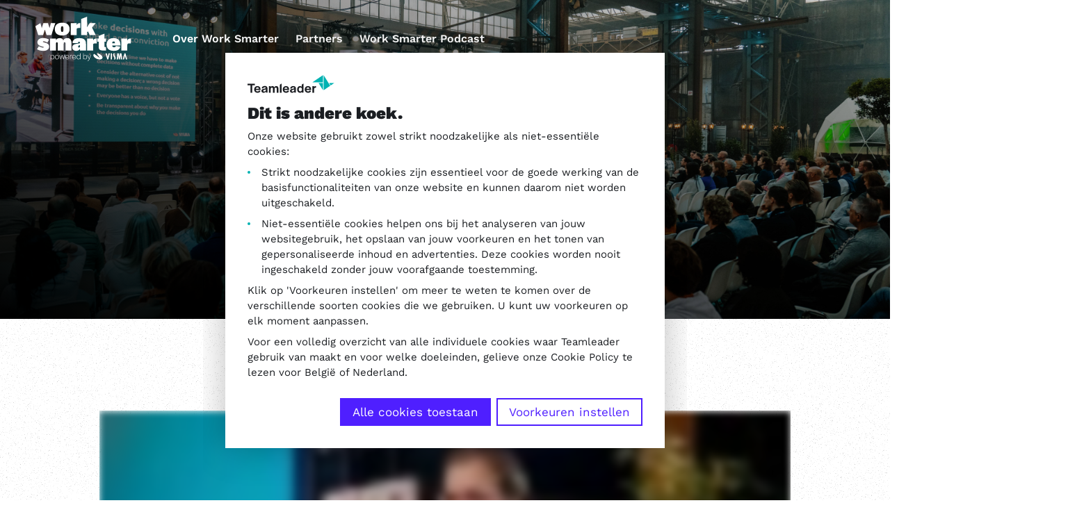

--- FILE ---
content_type: text/html; charset=UTF-8
request_url: https://www.worksmarterevent.nl/?utm_source=web&utm_medium=blog&utm_campaign=WS+Cash
body_size: 8057
content:


            




    <!doctype html>
    <html lang="nl" class="scroll-smooth max-w-screen overflow-x-clip ">
    <head>
        <meta charset="utf-8">
        <meta name="viewport" content="width=device-width, initial-scale=1, shrink-to-fit=no">
        <title>Het event van het jaar voor ondernemers en accountants | Teamleader</title>
                            <link rel="preconnect" href="https://worksmarter.imgix.net" crossorigin>
                <script>sessionStorage.fontsLoaded && document.documentElement.classList.add('fonts-loaded');</script>
        <style>[x-cloak] {display: none !important;}</style>
                                <script type="module">!function(){const e=document.createElement("link").relList;if(!(e&&e.supports&&e.supports("modulepreload"))){for(const e of document.querySelectorAll('link[rel="modulepreload"]'))r(e);new MutationObserver((e=>{for(const o of e)if("childList"===o.type)for(const e of o.addedNodes)if("LINK"===e.tagName&&"modulepreload"===e.rel)r(e);else if(e.querySelectorAll)for(const o of e.querySelectorAll("link[rel=modulepreload]"))r(o)})).observe(document,{childList:!0,subtree:!0})}function r(e){if(e.ep)return;e.ep=!0;const r=function(e){const r={};return e.integrity&&(r.integrity=e.integrity),e.referrerpolicy&&(r.referrerPolicy=e.referrerpolicy),"use-credentials"===e.crossorigin?r.credentials="include":"anonymous"===e.crossorigin?r.credentials="omit":r.credentials="same-origin",r}(e);fetch(e.href,r)}}();</script>
<script type="module" src="https://www.worksmarterevent.nl/dist/assets/head.ccaf7ccb.js" crossorigin onload="e=new CustomEvent(&#039;vite-script-loaded&#039;, {detail:{path: &#039;resources/js/head.js&#039;}});document.dispatchEvent(e);"></script>
        <script type="module" src="https://www.worksmarterevent.nl/dist/assets/app.b1c5b2af.js" crossorigin onload="e=new CustomEvent(&#039;vite-script-loaded&#039;, {detail:{path: &#039;resources/js/app.js&#039;}});document.dispatchEvent(e);"></script>
<link href="https://www.worksmarterevent.nl/dist/assets/_commonjsHelpers.88e99c8f.js" rel="modulepreload" crossorigin>
<link href="https://www.worksmarterevent.nl/dist/assets/app.4a135e87.css" rel="stylesheet">
                                
<link rel="icon" href="/favicon.ico" sizes="any">
<link rel="icon" href="/icon.svg" type="image/svg+xml">
<link rel="apple-touch-icon" href="/apple-touch-icon.png">
<link rel="manifest" href="/manifest.webmanifest">
                        <meta name="google-site-verification" content="EYwCLRI8gxSO8vqrvZ3-kjc6L8ZF24KBU8vf4oI12bE"/>
                                        <script type="text/plain" data-cookieconsent="statistics">
            !function(){var analytics=window.analytics=window.analytics||[];if(!analytics.initialize)if(analytics. invoked)window.console&&console.error&&console.error("Segment snippet included twice.");else{analytics.invoked=!0;analytics.methods=["trackSubmit","trackClick","trackLink","trackForm","pageview","identify","reset","group","track","ready","alias","debug","page","once","off","on"];analytics.factory=function(t){return function(){var e=Array.prototype.slice.call(arguments);e.unshift(t);analytics.push(e);return analytics}};for(var t=0;t<analytics.methods.length;t++){var e=analytics.methods[t];analytics[e]=analytics.factory(e)}analytics.load=function(t,e){ var n=document.createElement("script");n.type="text/javascript";n.async=!0;n.src="https://cdn.segment.com/analytics.js/v1/"+t+"/analytics.min.js";var a=document.getElementsByTagName("script")[0];a.parentNode.insertBefore(n,a);analytics. _loadOptions=e};analytics.SNIPPET_VERSION="4.1.0";
            analytics.load("SMV4zfUygX1jVK98mpiR1BrqzBduYsUu"); analytics.page(); }}();
        </script>
                        <script>var parcelRequire;</script>
    <script>dataLayer = [];
(function(w,d,s,l,i){w[l]=w[l]||[];w[l].push({'gtm.start':
new Date().getTime(),event:'gtm.js'});var f=d.getElementsByTagName(s)[0],
j=d.createElement(s),dl=l!='dataLayer'?'&l='+l:'';j.async=true;j.src=
'https://www.googletagmanager.com/gtm.js?id='+i+dl;f.parentNode.insertBefore(j,f);
})(window,document,'script','dataLayer','GTM-KH5WMB');
</script><meta name="generator" content="SEOmatic">
<meta name="description" content="Work Smarter is hét event voor ondernemers en accountants. Met volop netwerkgelegenheid en indrukwekkende sprekers.">
<meta name="referrer" content="no-referrer-when-downgrade">
<meta name="robots" content="all">
<meta content="nl" property="og:locale">
<meta content="Teamleader" property="og:site_name">
<meta content="website" property="og:type">
<meta content="https://www.worksmarterevent.nl/" property="og:url">
<meta content="Het event van het jaar voor ondernemers en accountants" property="og:title">
<meta content="Work Smarter is hét event voor ondernemers en accountants. Met volop netwerkgelegenheid en indrukwekkende sprekers." property="og:description">
<meta content="https://work-smarter.files.svdcdn.com/production/WS_NL_24_SEO_Image_New.jpg?dm=1714996143" property="og:image">
<meta content="1200" property="og:image:width">
<meta content="630" property="og:image:height">
<meta name="twitter:card" content="summary_large_image">
<meta name="twitter:creator" content="@">
<meta name="twitter:title" content="Het event van het jaar voor ondernemers en accountants">
<meta name="twitter:description" content="Work Smarter is hét event voor ondernemers en accountants. Met volop netwerkgelegenheid en indrukwekkende sprekers.">
<meta name="twitter:image" content="https://work-smarter.files.svdcdn.com/production/WS_NL_24_SEO_Image_New.jpg?dm=1714996143">
<meta name="twitter:image:width" content="800">
<meta name="twitter:image:height" content="418">
<link href="https://www.worksmarterevent.nl" rel="canonical">
<link href="https://www.worksmarterevent.nl" rel="home">
<link type="text/plain" href="https://www.worksmarterevent.nl/humans.txt" rel="author"></head>
    
    <body class="z-10 relative ws-nl max-w-screen overflow-x-clip"><noscript><iframe src="https://www.googletagmanager.com/ns.html?id=GTM-KH5WMB"
height="0" width="0" style="display:none;visibility:hidden"></iframe></noscript>

                <div class="absolute top-[80vh] rounded-full aspect-square h-[100vw] min-h-[800px] max-h-full overflow-hidden pointer-events-none -left-[30%]">
            <div class="absolute top-0 left-0 w-full h-full bg-noise -z-1"></div>
            <div class="absolute top-0 left-0 w-full h-full bg-gradient-to-br from-[#57D3D2] to-[#43CBCA]/0 to-75% -z-2 transform -rotate-[30]"></div>
        </div>
                    <div class="absolute rounded-full w-[100vw] min-h-[800px] min-w-[800px] max-h-[2000px] max-w-[2000px] h-[100vw] overflow-hidden pointer-events-none top-[200vh] -right-[20%]">
                <div class="absolute top-0 left-0 w-full h-full bg-noise -z-1"></div>
                <div class="absolute top-0 left-0 w-full h-full bg-gradient-to-tl from-[#3781FE] to-[#1C0AC4]/0 to-80% -z-2 transform -rotate-[30]"></div>
            </div>
                <div class="container h-0 relative -z-1 overflow-x-clip md:overflow-visible">
            <div class="absolute top-[200px] -right-24 md:-right-8 pointer-events-none z-100">
                <svg  width='166' height='166' role='img' aria-label='brand-x'>
				<!-- You cant load SVG’s from different ports, protocols or domains. -->
				<use xlink:href='https://www.worksmarterevent.nl/dist/assets/symbol-sprite.d892af00.svg#brand-x' /></svg>
            </div>
        </div>
            <header class="container relative text-white z-50"
    x-data="{ menuOpen:false }"
    @keydown.escape="menuOpen = false, window.toggleScrollLock('#mobile-nav', menuOpen );"
>
    <div class="row py-4 md:py-6">
        <div class="col flex items-center justify-between">
            <div class="flex justify-start items-center">
                <a href="https://www.worksmarterevent.nl/" class="mr-12 md:h-auto block">
                    <svg  width='160' height='64' class='h-full w-auto' role='img' aria-label='logo--white-nl'>
				<!-- You cant load SVG’s from different ports, protocols or domains. -->
				<use xlink:href='https://www.worksmarterevent.nl/dist/assets/symbol-sprite.d892af00.svg#logo--white-nl' /></svg>
                </a>
                <nav class="hidden lg:block" role="navigation">
    <ul class="flex justify-end space-x-6">            <li class="">
                <a href="https://www.worksmarterevent.nl/over-work-smarter"
                    class="nav__item ">Over Work Smarter
                </a>
            </li>
                    <li class="">
                <a href="https://www.worksmarterevent.nl/partners"
                    class="nav__item ">Partners
                </a>
            </li>
                    <li class="">
                <a href="https://www.worksmarterevent.nl/podcast"
                    class="nav__item ">Work Smarter Podcast
                </a>
            </li>
        </ul>
</nav>
            </div>
            <div class="flex justify-end items-center">
                <div class="pr-8 hidden sm:block">
                                                                            </div>
                <button
                    class="lg:hidden  text-white"
                    aria-controls="mobile-nav"
                    :aria-expanded="menuOpen"
                    @click="menuOpen = !menuOpen, window.toggleScrollLock('#mobile-nav', menuOpen );"
                >
                    <svg  width='32' height='22' role='img' aria-label='hamburger'>
				<!-- You cant load SVG’s from different ports, protocols or domains. -->
				<use xlink:href='https://www.worksmarterevent.nl/dist/assets/symbol-sprite.d892af00.svg#hamburger' /></svg>
                </button>
            </div>
        </div>
    </div>
    <div
        id="mobile-nav"
        x-cloak
        aria-hidden="true"
        class="hidden left-0 top-0 w-full h-full mobile-nav z-20 py-4 md:py-6 min-h-screen"
        :class="{ 'hidden' : !menuOpen, 'fixed' : 'absolute' }"
        >
        
<div class="container">
    <div class="flex justify-between items-center">
        <a href="https://www.worksmarterevent.nl/" class="mr-12 md:h-auto block">
            <svg  width='160' height='64' class='h-full w-auto' role='img' aria-label='logo-nl'>
				<!-- You cant load SVG’s from different ports, protocols or domains. -->
				<use xlink:href='https://www.worksmarterevent.nl/dist/assets/symbol-sprite.d892af00.svg#logo-nl' /></svg>
        </a>
        <button
            class=""
            @click="menuOpen = !menuOpen, window.toggleScrollLock('#mobile-nav', menuOpen );"
        >
            <svg  width='24' height='24' role='img' aria-label='close'>
				<!-- You cant load SVG’s from different ports, protocols or domains. -->
				<use xlink:href='https://www.worksmarterevent.nl/dist/assets/symbol-sprite.d892af00.svg#close' /></svg>
        </button>
    </div>
    <nav role="navigation">
        <ul class="mt-8">                <li class="py-4 border-b border-gray-400">
                    <a href="https://www.worksmarterevent.nl/over-work-smarter" class="hover:text-brand-new-blue/80"
                    >Tips &amp; tricks</a>
                </li>
                            <li class="py-4 border-b border-gray-400">
                    <a href="https://www.worksmarterevent.nl/netwerken-via-conversation-starter" class="hover:text-brand-new-blue/80"
                    >Netwerken via Conversation Starter</a>
                </li>
                            <li class="py-4 border-b border-gray-400">
                    <a href="https://www.worksmarterevent.nl/podcast" class="hover:text-brand-new-blue/80"
                    >Work Smarter Podcast</a>
                </li>
            </ul>
    </nav>
    </div>
    </div>
</header>

    <main class="min-h-[60vh]">
        													

	<div class="w-full relative max-h-[486px] text-white">
		<div class="container row relative z-20">
			<div class="col lg:col-span-10 lg:col-start-2  pt-12 pb-16 pr-8 md:pr-0 md:pt-12 md:pb-40 relative text-center">
				<span class="leading-none inline-block text-xl font-semibold">Werkspoorkathedraal Utrecht</span>
				<h1 class="t-alpha mt-8">Work Smarter</h1>
				<p class="mt-4"></p>
			</div>
			<div class="col xs:col-span-1 xs:col-start-12 flex relative items-end">
				


<ul class="space-y-4 mb-8 flex flex-col items-center ml-auto">
        </ul>
			</div>
		</div>
		<div class="absolute w-full bg-gradient-to-tr from-black to-transparent bg-opacity-95 z-10 bottom-0 left-0 h-[calc(150%)]"></div>
					<picture><source
        data-srcset="https://worksmarter.imgix.net/https%3A%2F%2Fwork-smarter.files.svdcdn.com%2Fproduction%2FNL-WorkSmarter-2024%2FFirst-pictures-2024%2FHL8_2136_WSNL_24_PREVIEW_0711202410-12-18_0004.jpg%3Fdm%3D1731489415?auto=compress%2Cformat&crop=focalpoint&dpr=2&fit=crop&fp-x=0.5&fp-y=0.5&h=896&q=80&w=640&s=bc9d60f52b046bcb959d12f5e0ea8541 640w"
        media="(max-width: 640px)"
    ><source
        data-srcset="https://worksmarter.imgix.net/https%3A%2F%2Fwork-smarter.files.svdcdn.com%2Fproduction%2FNL-WorkSmarter-2024%2FFirst-pictures-2024%2FHL8_2136_WSNL_24_PREVIEW_0711202410-12-18_0004.jpg%3Fdm%3D1731489415?auto=compress%2Cformat&crop=focalpoint&dpr=2&fit=crop&fp-x=0.5&fp-y=0.5&h=1270&q=80&w=3260&s=128df49d47f4a6f55e30480a98df444c 3260w"
        
    ><img  class="w-full bottom-0 absolute left-0  object-cover object-right object-bottom h-[calc(150%)]  lazyload" width="3260" height="1270" alt="HL8 2136 WSNL 24 PREVIEW 0711202410 12 18 0004" data-src="https://worksmarter.imgix.net/https%3A%2F%2Fwork-smarter.files.svdcdn.com%2Fproduction%2FNL-WorkSmarter-2024%2FFirst-pictures-2024%2FHL8_2136_WSNL_24_PREVIEW_0711202410-12-18_0004.jpg%3Fdm%3D1731489415?auto=compress%2Cformat&amp;crop=focalpoint&amp;dpr=2&amp;fit=crop&amp;fp-x=0.5&amp;fp-y=0.5&amp;h=1270&amp;q=80&amp;w=3260&amp;s=128df49d47f4a6f55e30480a98df444c"></picture>
			</div>
    			

            <div class="container md:mt-12 mt-8 scroll-mt-8 video "
        id=aftermovie>
                    
<div class="row">
    <div class="col md:col-span-10 md:col-start-2 text-center">
                    <h2 class="t-beta">Aftermovie Work Smarter 2024</h2>
                <div class="mt-8 md:mt-12">
                        <script src="https://fast.wistia.com/embed/medias/c2flllu4yp.jsonp" async></script>
            <script src="https://fast.wistia.com/assets/external/E-v1.js" async></script>
            <div class="wistia_responsive_padding" style="padding:56.25% 0 0 0;position:relative;">
                <div class="wistia_responsive_wrapper" style="height:100%;left:0;position:absolute;top:0;width:100%;">
                    <div class="wistia_embed wistia_async_c2flllu4yp seo=false videoFoam=true" style="height:100%;position:relative;width:100%">
                        <div class="wistia_swatch" style="height:100%;left:0;opacity:0;overflow:hidden;position:absolute;top:0;transition:opacity 200ms;width:100%;"><img src="https://fast.wistia.com/embed/medias/c2flllu4yp/swatch" style="filter:blur(5px);height:100%;object-fit:contain;width:100%;" alt="" aria-hidden="true" onload="this.parentNode.style.opacity=1;"/></div>
                    </div>
                </div>
            </div>
        </div>
    </div>
</div>
            </div>
            <div class="container space--t scroll-mt-8 grid_block row"
        >
                    

	    	            <div class="col md:col-span-3 flex flex-col justify-end md:mb-40">
				<div class="richtext mt-10">
					<h1><strong>Dit was Work Smarter 2024</strong></h1>
<p><br />De Werkspoorkathedraal vormde een dag lang het decor voor ontmoetingen tussen ondernemers en accountants, inspirerende keynotes en nieuwe inzichten om slimmer te werken. <br /></p>
<p></p>
				</div>
                				<img  class="w-full mt-8 hidden md:block  lazyload" width="278" height="416.80142857143" alt="HL8 2357 WSNL 24 PREVIEW 0711202412 27 57 0045" data-src="https://worksmarter.imgix.net/https%3A%2F%2Fwork-smarter.files.svdcdn.com%2Fproduction%2FNL-WorkSmarter-2024%2FFirst-pictures-2024%2FHL8_2357_WSNL_24_PREVIEW_0711202412-27-57_0045.jpg%3Fdm%3D1731506904?auto=compress%2Cformat&amp;dpr=2&amp;fit=clip&amp;q=80&amp;w=278&amp;s=34ace9379eb1618aeb8787450a1c3f17">
			</div>
			    	            <div class="col md:col-span-3 flex flex-col justify-end mt-4 md:mt-0 md:mb-40">
                <img  class="w-full hidden md:block  lazyload" width="278" height="416.80142857143" alt="DSC 0652 WSNL 24 PREVIEW 0711202413 13 33 0049" data-src="https://worksmarter.imgix.net/https%3A%2F%2Fwork-smarter.files.svdcdn.com%2Fproduction%2FNL-WorkSmarter-2024%2FFirst-pictures-2024%2FDSC_0652_WSNL_24_PREVIEW_0711202413-13-33_0049.jpg%3Fdm%3D1731506904?auto=compress%2Cformat&amp;dpr=2&amp;fit=clip&amp;q=80&amp;w=278&amp;s=5b21781698a1585aeddca9549b0d227e">
                <div class="shadow mt-4 md:mt-10 p-8 bg-white rounded text-center richtext--grid">
					<h1>500+</h1>
<p>aanwezigen in 2024</p>
                    				</div>
			</div>
			    	            <div class="col md:col-span-3 flex flex-col justify-end">
                <div class="shadow p-8 bg-white text-brand-new-blue rounded text-center richtext--grid mt-4 md:mt-0">
					<h1>30+</h1>
<p dir="ltr">inspirerende sprekers</p>
<p><br /></p>
                    				</div>
                <img  class="w-full mt-4 md:mt-10 hidden md:block  lazyload" width="278" height="416.80142857143" alt="DSC 0095 WSNL 24 PREVIEW 0711202410 21 20 0007" data-src="https://worksmarter.imgix.net/https%3A%2F%2Fwork-smarter.files.svdcdn.com%2Fproduction%2FNL-WorkSmarter-2024%2FFirst-pictures-2024%2FDSC_0095_WSNL_24_PREVIEW_0711202410-21-20_0007.jpg%3Fdm%3D1731506903?auto=compress%2Cformat&amp;dpr=2&amp;fit=clip&amp;q=80&amp;w=278&amp;s=360326dc8950864e46c5251211c2306b">
			</div>
			    	            <div class="col md:col-span-3 flex flex-col justify-end mt-4 md:mt-0">
				<img  class="w-full  lazyload" width="278" height="185.32075471698" alt="HL8 2269 WSNL 24 PREVIEW 0711202411 37 26 0030" data-src="https://worksmarter.imgix.net/https%3A%2F%2Fwork-smarter.files.svdcdn.com%2Fproduction%2FNL-WorkSmarter-2024%2FFirst-pictures-2024%2FHL8_2269_WSNL_24_PREVIEW_0711202411-37-26_0030.jpg%3Fdm%3D1731489398?auto=compress%2Cformat&amp;dpr=2&amp;fit=clip&amp;q=80&amp;w=278&amp;s=3d6f20e2f84da90313f022ed1a5c9c16">
				<div class="shadow mt-4 md:mt-10 p-8 bg-white rounded text-center richtext--grid">
					<h1>750+</h1>
<p>Connecties via onze Work Smarter-app</p>
                    				</div>
			</div>
	            </div>
            <div class="container space--t scroll-mt-8 text "
        >
                    

<div class="row">        <div class="col">
                        <div class="richtext">
            <h2 style="text-align: center">Partners</h2>
<p dir="ltr">Work Smarter werd in 2024 georganiseerd door 11 enthousiaste Visma-partners. Zij zorgden voor een prachtige editie, brachten inspirerende sprekers mee, gaven nuttige workshops en hielpen onze bezoekers verder op weg richting digitalisering.</p>
        </div>
                    
        </div>
    </div>
            </div>
            <div class="container space--t scroll-mt-8 partners "
        id=visma-partners>
                    
<div class="row">
        <div class="col">
        <ul class="w-full items-center justify-center flex flex-wrap ">
                            



<li class="w-1/2 sm:w-1/3 xl:w-1/5 mt-4 md:mt-0 p-4 md:px-8 h-20">
            <a href="https://www.teamleader.eu/nl/" class="flex items-center justify-center" target="_blank" rel="noopener">
            <img  class="w-full max-h-full  lazyload" width="386" height="100" alt="Teamleader Default" data-src="https://worksmarter.imgix.net/https%3A%2F%2Fwork-smarter.files.svdcdn.com%2Fproduction%2F2023%2FLogos%2FNL%2FTeamleader_Default.svg%3Fdm%3D1692010857?auto=compress%2Cformat&amp;dpr=2&amp;fit=clip&amp;h=100&amp;q=80&amp;s=57831f1d9dc006dd217e9d28fff97f7d">

        </a>
    </li>
                            



<li class="w-1/2 sm:w-1/3 xl:w-1/5 mt-4 md:mt-0 p-4 md:px-8 h-20">
            <a href="https://www.yukisoftware.com/nl-nl/" class="flex items-center justify-center" target="_blank" rel="noopener">
            <img  class="w-full max-h-full  lazyload" width="386" height="100" alt="Yuki Default 24" data-src="https://worksmarter.imgix.net/https%3A%2F%2Fwork-smarter.files.svdcdn.com%2Fproduction%2FYuki_Default_24.svg%3Fdm%3D1714995866?auto=compress%2Cformat&amp;dpr=2&amp;fit=clip&amp;h=100&amp;q=80&amp;s=6d10fcc3926cae5eeca1f7a540c555dc">

        </a>
    </li>
                            



<li class="w-1/2 sm:w-1/3 xl:w-1/5 mt-4 md:mt-0 p-4 md:px-8 h-20">
            <a href="https://www.nmbrs.com/nl/" class="flex items-center justify-center" target="_blank" rel="noopener">
            <img  class="w-full max-h-full  lazyload" width="386" height="100" alt="Nmbrs Default" data-src="https://worksmarter.imgix.net/https%3A%2F%2Fwork-smarter.files.svdcdn.com%2Fproduction%2F2023%2FLogos%2FNL%2FNmbrs_Default.svg%3Fdm%3D1692007309?auto=compress%2Cformat&amp;dpr=2&amp;fit=clip&amp;h=100&amp;q=80&amp;s=0c3323265e97759c251333504367295f">

        </a>
    </li>
                            



<li class="w-1/2 sm:w-1/3 xl:w-1/5 mt-4 md:mt-0 p-4 md:px-8 h-20">
            <a href="https://nl.visma.com/eaccounting/" class="flex items-center justify-center" target="_blank" rel="noopener">
            <img  class="w-full max-h-full  lazyload" width="386" height="100" alt="E Accounting Default" data-src="https://worksmarter.imgix.net/https%3A%2F%2Fwork-smarter.files.svdcdn.com%2Fproduction%2F2023%2FLogos%2FNL%2FeAccounting_Default.svg%3Fdm%3D1693398506?auto=compress%2Cformat&amp;dpr=2&amp;fit=clip&amp;h=100&amp;q=80&amp;s=51e7212bb6c657a302bfd70ddaa3bc2f">

        </a>
    </li>
                            



<li class="w-1/2 sm:w-1/3 xl:w-1/5 mt-4 md:mt-0 p-4 md:px-8 h-20">
            <a href="https://www.visionplanner.com/" class="flex items-center justify-center" target="_blank" rel="noopener">
            <img  class="w-full max-h-full  lazyload" width="386" height="100" alt="Visionplanner Default" data-src="https://worksmarter.imgix.net/https%3A%2F%2Fwork-smarter.files.svdcdn.com%2Fproduction%2F2023%2FLogos%2FNL%2FVisionplanner_Default.svg%3Fdm%3D1692007314?auto=compress%2Cformat&amp;dpr=2&amp;fit=clip&amp;h=100&amp;q=80&amp;s=bbfbb7433fcc1780e884a4914beadb51">

        </a>
    </li>
                            



<li class="w-1/2 sm:w-1/3 xl:w-1/5 mt-4 md:mt-0 p-4 md:px-8 h-20">
            <a href="https://www.cash.nl/" class="flex items-center justify-center" target="_blank" rel="noopener">
            <img  class="w-full max-h-full  lazyload" width="384.61538461538" height="100" alt="Cash Default" data-src="https://worksmarter.imgix.net/https%3A%2F%2Fwork-smarter.files.svdcdn.com%2Fproduction%2F2023%2FLogos%2FNL%2FCash_Default.svg%3Fdm%3D1692007306?auto=compress%2Cformat&amp;dpr=2&amp;fit=clip&amp;h=100&amp;q=80&amp;s=12efe3bb84cc822f8594aee5a3d17254">

        </a>
    </li>
                            



<li class="w-1/2 sm:w-1/3 xl:w-1/5 mt-4 md:mt-0 p-4 md:px-8 h-20">
            <a href="https://www.adminpulse.nl" class="flex items-center justify-center" target="_blank" rel="noopener">
            <img  class="w-full max-h-full  lazyload" width="384.61538461538" height="100" alt="Adminpulse Default" data-src="https://worksmarter.imgix.net/https%3A%2F%2Fwork-smarter.files.svdcdn.com%2Fproduction%2F2023%2FLogos%2FNL%2FAdminpulse_Default.svg%3Fdm%3D1692007303?auto=compress%2Cformat&amp;dpr=2&amp;fit=clip&amp;h=100&amp;q=80&amp;s=aaddf064b1e8f285cdc0cfd8fa03d9c8">

        </a>
    </li>
                            



<li class="w-1/2 sm:w-1/3 xl:w-1/5 mt-4 md:mt-0 p-4 md:px-8 h-20">
            <a href="https://www.outstanding24.com/" class="flex items-center justify-center" target="_blank" rel="noopener">
            <img  class="w-full max-h-full  lazyload" width="386" height="100" alt="Outstanding 24 Default" data-src="https://worksmarter.imgix.net/https%3A%2F%2Fwork-smarter.files.svdcdn.com%2Fproduction%2F2023%2FLogos%2FNL%2FOutstanding-24_Default.svg%3Fdm%3D1692007310?auto=compress%2Cformat&amp;dpr=2&amp;fit=clip&amp;h=100&amp;q=80&amp;s=cef09cdec12a3467c4ac702c0eb83d1d">

        </a>
    </li>
                            



<li class="w-1/2 sm:w-1/3 xl:w-1/5 mt-4 md:mt-0 p-4 md:px-8 h-20">
            <a href="https://www.pinkweb.nl/pinkweb-demo/" class="flex items-center justify-center" target="_blank" rel="noopener">
            <img  class="w-full max-h-full  lazyload" width="386" height="100" alt="Pinkweb Default" data-src="https://worksmarter.imgix.net/https%3A%2F%2Fwork-smarter.files.svdcdn.com%2Fproduction%2F2023%2FLogos%2FNL%2FPinkweb_Default.svg%3Fdm%3D1692007311?auto=compress%2Cformat&amp;dpr=2&amp;fit=clip&amp;h=100&amp;q=80&amp;s=e0e548129bec3c06fadb9d3aef7ff0d2">

        </a>
    </li>
                            



<li class="w-1/2 sm:w-1/3 xl:w-1/5 mt-4 md:mt-0 p-4 md:px-8 h-20">
            <div class="flex items-center justify-center">
            <img  class="w-full max-h-full  lazyload" width="465.91928251121" height="100" alt="Maventa" data-src="https://worksmarter.imgix.net/https%3A%2F%2Fwork-smarter.files.svdcdn.com%2Fproduction%2FNL-WorkSmarter-2024%2FMaventa.svg%3Fdm%3D1730124633?auto=compress%2Cformat&amp;dpr=2&amp;fit=clip&amp;h=100&amp;q=80&amp;s=f33ff26a7cdd3acb912e9bd457d7e54a">

        </div>
    </li>
                            



<li class="w-1/2 sm:w-1/3 xl:w-1/5 mt-4 md:mt-0 p-4 md:px-8 h-20">
            <div class="flex items-center justify-center">
            <img  class="w-full max-h-full  lazyload" width="384.61538461538" height="100" alt="Hooray Default" data-src="https://worksmarter.imgix.net/https%3A%2F%2Fwork-smarter.files.svdcdn.com%2Fproduction%2FNL-WorkSmarter-2024%2FHooray_Default.svg%3Fdm%3D1730189511?auto=compress%2Cformat&amp;dpr=2&amp;fit=clip&amp;h=100&amp;q=80&amp;s=8c2bc847f2c57fed38046216acb0d5dc">

        </div>
    </li>
                    </ul>
    </div>
</div>
            </div>
		                    </main>
    


<div class="absolute bottom-[80vh] -left-24 md:-left-12 pointer-events-none -z-1">
    <svg  width='166' height='166' role='img' aria-label='brand-o'>
				<!-- You cant load SVG’s from different ports, protocols or domains. -->
				<use xlink:href='https://www.worksmarterevent.nl/dist/assets/symbol-sprite.d892af00.svg#brand-o' /></svg>
</div>
<footer class="footer pt-6 pb-8 space--t text-sm md:text-base text-brand-new-blue relative z-1">
    <div class="container relative z-20">
        <div class="row text-center md:text-left">
            <div class="col md:col-span-8">
                <ul class="flex justify-center md:justify-start space-x-4">
                                            <li>
                            <a href="https://www.worksmarterevent.nl/privacy-policy" class="" >Privacy Policy</a>
                        </li>
                                            <li>
                            <a href="https://www.worksmarterevent.nl/cookie-policy" class="" >Cookie Policy</a>
                        </li>
                                    </ul>
            </div>
            <div class="col md:col-span-4 mt-2 md:mt-0">
                <ul class="flex justify-center md:justify-end space-x-4">
                                        <li><a href="mailto:worksmarter@teamleader.eu" target="_blank" rel="noopener">worksmarter@teamleader.eu</a></li>
                </ul>
            </div>
        </div>
        <div class="w-full h-px bg-slate-300 mt-4"></div>
    </div>
    <div class="container flex justify-center md:justify-between mt-4">
        <span class="block mr-6">© 2025 Teamleader</span>
        
<ul class="flex space-x-4 items-center">
    </ul>
    </div>
</footer>
<div class="absolute bottom-0 w-[100vw] h-[100vw] min-w-[800px] min-h-[800px] overflow-hidden -z-1">
    <div class="absolute min-w-[800px] min-h-[800px] w-[100vw] h-[100vw] rounded-full -bottom-[50vw] bg-gradient-to-tl from-[#3781FE] to-[#1C0AC4]/0 to-80%"></div>
    <div class="absolute min-w-[800px] min-h-[800px] w-[100vw] h-[100vw] bg-noise"></div>
</div>
    <script src="https://www.eventbrite.com/static/widgets/eb_widgets.js" class="lazyload"></script>
    <script type="text/javascript">
        var orderComplete = function () {
            analytics.track("body.workSmarterTicket.purchased", {
                objectPosition: "body",
                objectName: "work smarter ticket",
                action: "purchased"
            });
            dataLayer.push({'event': 'work_smarter_ticket_purchased'});
        }
        window.EBWidgets.createWidget({
            widgetType: 'checkout',
            eventId: '',
            modal: true,
            modalTriggerElementId: 'eventbrite-widget-modal-trigger-',
            onOrderComplete: orderComplete
        });
    </script>
    <script type="application/ld+json">{"@context":"http://schema.org","@graph":[{"@type":"WebSite","author":{"@id":"#identity"},"copyrightHolder":{"@id":"#identity"},"copyrightYear":"2022","creator":{"@id":"#creator"},"dateModified":"2025-07-25T10:26:34+02:00","datePublished":"2022-10-17T09:44:00+02:00","description":"Work Smarter is hét event voor ondernemers en accountants. Met volop netwerkgelegenheid en indrukwekkende sprekers.","headline":"Het event van het jaar voor ondernemers en accountants","image":{"@type":"ImageObject","url":"https://work-smarter.files.svdcdn.com/production/WS_NL_24_SEO_Image_New.jpg?dm=1714996143"},"inLanguage":"nl","mainEntityOfPage":"https://www.worksmarterevent.nl/","name":"Teamleader","publisher":{"@id":"#creator"},"url":"https://www.worksmarterevent.nl"},{"@id":"#identity","@type":"Organization"},{"@id":"#creator","@type":"Organization"},{"@type":"BreadcrumbList","description":"Breadcrumbs list","itemListElement":[{"@type":"ListItem","item":"https://www.worksmarterevent.nl","name":"Home","position":1}],"name":"Breadcrumbs"}]}</script></body>
    </html>


--- FILE ---
content_type: text/css
request_url: https://www.worksmarterevent.nl/dist/assets/app.4a135e87.css
body_size: 13752
content:
*,:before,:after{--tw-border-spacing-x: 0;--tw-border-spacing-y: 0;--tw-translate-x: 0;--tw-translate-y: 0;--tw-rotate: 0;--tw-skew-x: 0;--tw-skew-y: 0;--tw-scale-x: 1;--tw-scale-y: 1;--tw-pan-x: ;--tw-pan-y: ;--tw-pinch-zoom: ;--tw-scroll-snap-strictness: proximity;--tw-gradient-from-position: ;--tw-gradient-via-position: ;--tw-gradient-to-position: ;--tw-ordinal: ;--tw-slashed-zero: ;--tw-numeric-figure: ;--tw-numeric-spacing: ;--tw-numeric-fraction: ;--tw-ring-inset: ;--tw-ring-offset-width: 0px;--tw-ring-offset-color: #fff;--tw-ring-color: rgb(59 130 246 / .5);--tw-ring-offset-shadow: 0 0 #0000;--tw-ring-shadow: 0 0 #0000;--tw-shadow: 0 0 #0000;--tw-shadow-colored: 0 0 #0000;--tw-blur: ;--tw-brightness: ;--tw-contrast: ;--tw-grayscale: ;--tw-hue-rotate: ;--tw-invert: ;--tw-saturate: ;--tw-sepia: ;--tw-drop-shadow: ;--tw-backdrop-blur: ;--tw-backdrop-brightness: ;--tw-backdrop-contrast: ;--tw-backdrop-grayscale: ;--tw-backdrop-hue-rotate: ;--tw-backdrop-invert: ;--tw-backdrop-opacity: ;--tw-backdrop-saturate: ;--tw-backdrop-sepia: ;--tw-contain-size: ;--tw-contain-layout: ;--tw-contain-paint: ;--tw-contain-style: }::backdrop{--tw-border-spacing-x: 0;--tw-border-spacing-y: 0;--tw-translate-x: 0;--tw-translate-y: 0;--tw-rotate: 0;--tw-skew-x: 0;--tw-skew-y: 0;--tw-scale-x: 1;--tw-scale-y: 1;--tw-pan-x: ;--tw-pan-y: ;--tw-pinch-zoom: ;--tw-scroll-snap-strictness: proximity;--tw-gradient-from-position: ;--tw-gradient-via-position: ;--tw-gradient-to-position: ;--tw-ordinal: ;--tw-slashed-zero: ;--tw-numeric-figure: ;--tw-numeric-spacing: ;--tw-numeric-fraction: ;--tw-ring-inset: ;--tw-ring-offset-width: 0px;--tw-ring-offset-color: #fff;--tw-ring-color: rgb(59 130 246 / .5);--tw-ring-offset-shadow: 0 0 #0000;--tw-ring-shadow: 0 0 #0000;--tw-shadow: 0 0 #0000;--tw-shadow-colored: 0 0 #0000;--tw-blur: ;--tw-brightness: ;--tw-contrast: ;--tw-grayscale: ;--tw-hue-rotate: ;--tw-invert: ;--tw-saturate: ;--tw-sepia: ;--tw-drop-shadow: ;--tw-backdrop-blur: ;--tw-backdrop-brightness: ;--tw-backdrop-contrast: ;--tw-backdrop-grayscale: ;--tw-backdrop-hue-rotate: ;--tw-backdrop-invert: ;--tw-backdrop-opacity: ;--tw-backdrop-saturate: ;--tw-backdrop-sepia: ;--tw-contain-size: ;--tw-contain-layout: ;--tw-contain-paint: ;--tw-contain-style: }*,:before,:after{box-sizing:border-box;border-width:0;border-style:solid;border-color:#e5e7eb}:before,:after{--tw-content: ""}html,:host{line-height:1.5;-webkit-text-size-adjust:100%;-moz-tab-size:4;-o-tab-size:4;tab-size:4;font-family:ui-sans-serif,system-ui,-apple-system,BlinkMacSystemFont,Segoe UI,Roboto,Helvetica Neue,Arial,Noto Sans,sans-serif,"Apple Color Emoji","Segoe UI Emoji",Segoe UI Symbol,"Noto Color Emoji";font-feature-settings:normal;font-variation-settings:normal;-webkit-tap-highlight-color:transparent}body{margin:0;line-height:inherit}hr{height:0;color:inherit;border-top-width:1px}abbr:where([title]){-webkit-text-decoration:underline dotted;text-decoration:underline dotted}h1,h2,h3,h4,h5,h6{font-size:inherit;font-weight:inherit}a{color:inherit;text-decoration:inherit}b,strong{font-weight:bolder}code,kbd,samp,pre{font-family:ui-monospace,SFMono-Regular,Menlo,Monaco,Consolas,Liberation Mono,Courier New,monospace;font-feature-settings:normal;font-variation-settings:normal;font-size:1em}small{font-size:80%}sub,sup{font-size:75%;line-height:0;position:relative;vertical-align:baseline}sub{bottom:-.25em}sup{top:-.5em}table{text-indent:0;border-color:inherit;border-collapse:collapse}button,input,optgroup,select,textarea{font-family:inherit;font-feature-settings:inherit;font-variation-settings:inherit;font-size:100%;font-weight:inherit;line-height:inherit;letter-spacing:inherit;color:inherit;margin:0;padding:0}button,select{text-transform:none}button,input:where([type="button"]),input:where([type="reset"]),input:where([type="submit"]){-webkit-appearance:button;background-color:transparent;background-image:none}:-moz-focusring{outline:auto}:-moz-ui-invalid{box-shadow:none}progress{vertical-align:baseline}::-webkit-inner-spin-button,::-webkit-outer-spin-button{height:auto}[type=search]{-webkit-appearance:textfield;outline-offset:-2px}::-webkit-search-decoration{-webkit-appearance:none}::-webkit-file-upload-button{-webkit-appearance:button;font:inherit}summary{display:list-item}blockquote,dl,dd,h1,h2,h3,h4,h5,h6,hr,figure,p,pre{margin:0}fieldset{margin:0;padding:0}legend{padding:0}ol,ul,menu{list-style:none;margin:0;padding:0}dialog{padding:0}textarea{resize:vertical}input::-moz-placeholder,textarea::-moz-placeholder{opacity:1;color:#9ca3af}input::placeholder,textarea::placeholder{opacity:1;color:#9ca3af}button,[role=button]{cursor:pointer}:disabled{cursor:default}img,svg,video,canvas,audio,iframe,embed,object{display:block;vertical-align:middle}img,video{max-width:100%;height:auto}[hidden]:where(:not([hidden="until-found"])){display:none}[type=text],input:where(:not([type])),[type=email],[type=url],[type=password],[type=number],[type=date],[type=datetime-local],[type=month],[type=search],[type=tel],[type=time],[type=week],[multiple],textarea,select{-webkit-appearance:none;-moz-appearance:none;appearance:none;background-color:#fff;border-color:#6b7280;border-width:1px;border-radius:0;padding:.5rem .75rem;font-size:1rem;line-height:1.5rem;--tw-shadow: 0 0 #0000}[type=text]:focus,input:where(:not([type])):focus,[type=email]:focus,[type=url]:focus,[type=password]:focus,[type=number]:focus,[type=date]:focus,[type=datetime-local]:focus,[type=month]:focus,[type=search]:focus,[type=tel]:focus,[type=time]:focus,[type=week]:focus,[multiple]:focus,textarea:focus,select:focus{outline:2px solid transparent;outline-offset:2px;--tw-ring-inset: var(--tw-empty, );--tw-ring-offset-width: 0px;--tw-ring-offset-color: #fff;--tw-ring-color: #2563eb;--tw-ring-offset-shadow: var(--tw-ring-inset) 0 0 0 var(--tw-ring-offset-width) var(--tw-ring-offset-color);--tw-ring-shadow: var(--tw-ring-inset) 0 0 0 calc(1px + var(--tw-ring-offset-width)) var(--tw-ring-color);box-shadow:var(--tw-ring-offset-shadow),var(--tw-ring-shadow),var(--tw-shadow);border-color:#2563eb}input::-moz-placeholder,textarea::-moz-placeholder{color:#6b7280;opacity:1}input::placeholder,textarea::placeholder{color:#6b7280;opacity:1}::-webkit-datetime-edit-fields-wrapper{padding:0}::-webkit-date-and-time-value{min-height:1.5em;text-align:inherit}::-webkit-datetime-edit{display:inline-flex}::-webkit-datetime-edit,::-webkit-datetime-edit-year-field,::-webkit-datetime-edit-month-field,::-webkit-datetime-edit-day-field,::-webkit-datetime-edit-hour-field,::-webkit-datetime-edit-minute-field,::-webkit-datetime-edit-second-field,::-webkit-datetime-edit-millisecond-field,::-webkit-datetime-edit-meridiem-field{padding-top:0;padding-bottom:0}select{background-image:url("data:image/svg+xml,%3csvg xmlns='http://www.w3.org/2000/svg' fill='none' viewBox='0 0 20 20'%3e%3cpath stroke='%236b7280' stroke-linecap='round' stroke-linejoin='round' stroke-width='1.5' d='M6 8l4 4 4-4'/%3e%3c/svg%3e");background-position:right .5rem center;background-repeat:no-repeat;background-size:1.5em 1.5em;padding-right:2.5rem;-webkit-print-color-adjust:exact;print-color-adjust:exact}[multiple],[size]:where(select:not([size="1"])){background-image:initial;background-position:initial;background-repeat:unset;background-size:initial;padding-right:.75rem;-webkit-print-color-adjust:unset;print-color-adjust:unset}[type=checkbox],[type=radio]{-webkit-appearance:none;-moz-appearance:none;appearance:none;padding:0;-webkit-print-color-adjust:exact;print-color-adjust:exact;display:inline-block;vertical-align:middle;background-origin:border-box;-webkit-user-select:none;-moz-user-select:none;user-select:none;flex-shrink:0;height:1rem;width:1rem;color:#2563eb;background-color:#fff;border-color:#6b7280;border-width:1px;--tw-shadow: 0 0 #0000}[type=checkbox]{border-radius:0}[type=radio]{border-radius:100%}[type=checkbox]:focus,[type=radio]:focus{outline:2px solid transparent;outline-offset:2px;--tw-ring-inset: var(--tw-empty, );--tw-ring-offset-width: 2px;--tw-ring-offset-color: #fff;--tw-ring-color: #2563eb;--tw-ring-offset-shadow: var(--tw-ring-inset) 0 0 0 var(--tw-ring-offset-width) var(--tw-ring-offset-color);--tw-ring-shadow: var(--tw-ring-inset) 0 0 0 calc(2px + var(--tw-ring-offset-width)) var(--tw-ring-color);box-shadow:var(--tw-ring-offset-shadow),var(--tw-ring-shadow),var(--tw-shadow)}[type=checkbox]:checked,[type=radio]:checked{border-color:transparent;background-color:currentColor;background-size:100% 100%;background-position:center;background-repeat:no-repeat}[type=checkbox]:checked{background-image:url("data:image/svg+xml,%3csvg viewBox='0 0 16 16' fill='white' xmlns='http://www.w3.org/2000/svg'%3e%3cpath d='M12.207 4.793a1 1 0 010 1.414l-5 5a1 1 0 01-1.414 0l-2-2a1 1 0 011.414-1.414L6.5 9.086l4.293-4.293a1 1 0 011.414 0z'/%3e%3c/svg%3e")}@media (forced-colors: active){[type=checkbox]:checked{-webkit-appearance:auto;-moz-appearance:auto;appearance:auto}}[type=radio]:checked{background-image:url("data:image/svg+xml,%3csvg viewBox='0 0 16 16' fill='white' xmlns='http://www.w3.org/2000/svg'%3e%3ccircle cx='8' cy='8' r='3'/%3e%3c/svg%3e")}@media (forced-colors: active){[type=radio]:checked{-webkit-appearance:auto;-moz-appearance:auto;appearance:auto}}[type=checkbox]:checked:hover,[type=checkbox]:checked:focus,[type=radio]:checked:hover,[type=radio]:checked:focus{border-color:transparent;background-color:currentColor}[type=checkbox]:indeterminate{background-image:url("data:image/svg+xml,%3csvg xmlns='http://www.w3.org/2000/svg' fill='none' viewBox='0 0 16 16'%3e%3cpath stroke='white' stroke-linecap='round' stroke-linejoin='round' stroke-width='2' d='M4 8h8'/%3e%3c/svg%3e");border-color:transparent;background-color:currentColor;background-size:100% 100%;background-position:center;background-repeat:no-repeat}@media (forced-colors: active){[type=checkbox]:indeterminate{-webkit-appearance:auto;-moz-appearance:auto;appearance:auto}}[type=checkbox]:indeterminate:hover,[type=checkbox]:indeterminate:focus{border-color:transparent;background-color:currentColor}[type=file]{background:unset;border-color:inherit;border-width:0;border-radius:0;padding:0;font-size:unset;line-height:inherit}[type=file]:focus{outline:1px solid ButtonText;outline:1px auto -webkit-focus-ring-color}:root{--brand-100: #57d3d2;--brand-200: #57d3d2;--brand-300: #00b2b2;--brand-400: #008a8c;--brand-500: #004b4d;--highlight-100: #f7f7ff;--highlight-200: #d3d1fe;--highlight-300: #928cff;--highlight-400: #6961ff;--highlight-500: #130abf;--highlight-600: #0f0898;--highlight-900: #0e1b29}.t-alpha{font-size:2.25rem;line-height:1;font-weight:900}@media (min-width: 768px){.t-alpha{font-size:4rem;line-height:1}}.t-beta{font-size:1.5rem;line-height:1.25;font-weight:900}@media (min-width: 768px){.t-beta{font-size:2.25rem;line-height:1}}.t-gamma{font-size:1rem;line-height:1.5;font-weight:600}@media (min-width: 768px){.t-gamma{font-size:1.5rem;line-height:1.25}}.t-lg{font-size:1.125rem;line-height:1.5}@media (min-width: 768px){.t-lg{font-size:1.375rem;line-height:1.6}}.t--highlight{position:relative;margin-left:auto;margin-right:auto;display:inline;width:83.333333%}@media (min-width: 768px){.t--highlight{width:100%}}.container{width:100%}@media (min-width: 320px){.container{max-width:320px}}@media (min-width: 640px){.container{max-width:640px}}@media (min-width: 768px){.container{max-width:768px}}@media (min-width: 1024px){.container{max-width:1024px}}@media (min-width: 1280px){.container{max-width:1280px}}@media (min-width: 1536px){.container{max-width:1536px}}.button{font-size:1rem;line-height:1.5;font-weight:600}@media (min-width: 768px){.button{font-size:1.5rem;line-height:1.25}}.button{display:inline-flex;align-items:center;justify-content:center;padding-left:1.5rem;padding-right:1.5rem;min-height:38px;transition:background-color .15s ease-in}@media (min-width: 768px){.button{min-height:53px}}.button--highlight{background-color:var(--highlight-500);--tw-text-opacity: 1;color:rgb(255 255 255 / var(--tw-text-opacity, 1))}.button--highlight:hover{background-color:var(--highlight-600)}.button--teal{background-image:linear-gradient(to top left,var(--tw-gradient-stops));--tw-gradient-from: var(--brand-400) var(--tw-gradient-from-position);--tw-gradient-to: rgb(255 255 255 / 0) var(--tw-gradient-to-position);--tw-gradient-stops: var(--tw-gradient-from), var(--tw-gradient-to);--tw-gradient-to: var(--brand-100) var(--tw-gradient-to-position);--tw-text-opacity: 1;color:rgb(255 255 255 / var(--tw-text-opacity, 1))}.button--transparent{border-width:1px;--tw-border-opacity: 1;border-color:rgb(255 255 255 / var(--tw-border-opacity, 1));background-color:transparent}.button--sm{font-size:1rem;line-height:1.5;min-height:38px}.text-link{--tw-text-opacity: 1;color:rgb(255 255 255 / var(--tw-text-opacity, 1));text-decoration-line:underline}.text-link:hover{color:#fffc}.pointer-events-none{pointer-events:none}.visible{visibility:visible}.static{position:static}.fixed{position:fixed}.absolute{position:absolute}.relative{position:relative}.sticky{position:sticky}.-bottom-\[50vw\]{bottom:-50vw}.-left-24{left:-6rem}.-left-\[30\%\]{left:-30%}.-right-24{right:-6rem}.-right-\[20\%\]{right:-20%}.-top-\[20vw\]{top:-20vw}.bottom-0{bottom:0px}.bottom-2{bottom:.5rem}.bottom-\[80vh\]{bottom:80vh}.left-0{left:0px}.left-2{left:.5rem}.right-0{right:0px}.top-0{top:0px}.top-1\/2{top:50%}.top-4{top:1rem}.top-\[200px\]{top:200px}.top-\[200vh\]{top:200vh}.top-\[80vh\]{top:80vh}.-z-1{z-index:-1}.-z-2{z-index:-2}.z-10{z-index:10}.z-100{z-index:100}.z-20{z-index:20}.z-30{z-index:30}.z-40{z-index:40}.z-50{z-index:50}.row-span-2{grid-row:span 2 / span 2}.row-span-5{grid-row:span 5 / span 5}.mx-2{margin-left:.5rem;margin-right:.5rem}.mx-8{margin-left:2rem;margin-right:2rem}.mx-auto{margin-left:auto;margin-right:auto}.my-4{margin-top:1rem;margin-bottom:1rem}.-mb-2{margin-bottom:-.5rem}.-mb-px{margin-bottom:-1px}.-ml-4{margin-left:-1rem}.-mr-2{margin-right:-.5rem}.-mr-4{margin-right:-1rem}.-mr-px{margin-right:-1px}.-mt-10{margin-top:-2.5rem}.-mt-3{margin-top:-.75rem}.mb-2{margin-bottom:.5rem}.mb-4{margin-bottom:1rem}.mb-8{margin-bottom:2rem}.ml-2{margin-left:.5rem}.ml-4{margin-left:1rem}.ml-6{margin-left:1.5rem}.ml-auto{margin-left:auto}.mr-12{margin-right:3rem}.mr-2{margin-right:.5rem}.mr-4{margin-right:1rem}.mr-6{margin-right:1.5rem}.mr-\[6px\]{margin-right:6px}.mt-0{margin-top:0}.mt-10{margin-top:2.5rem}.mt-12{margin-top:3rem}.mt-14{margin-top:3.5rem}.mt-16{margin-top:4rem}.mt-2{margin-top:.5rem}.mt-3{margin-top:.75rem}.mt-4{margin-top:1rem}.mt-6{margin-top:1.5rem}.mt-8{margin-top:2rem}.mt-\[6px\]{margin-top:6px}.block{display:block}.inline-block{display:inline-block}.flex{display:flex}.inline-flex{display:inline-flex}.grid{display:grid}.hidden{display:none}.aspect-square{aspect-ratio:1 / 1}.h-0{height:0px}.h-1\/2{height:50%}.h-12{height:3rem}.h-20{height:5rem}.h-8{height:2rem}.h-\[100vw\]{height:100vw}.h-\[3px\]{height:3px}.h-\[40px\]{height:40px}.h-\[45px\]{height:45px}.h-\[460px\]{height:460px}.h-\[calc\(150\%\)\]{height:150%}.h-full{height:100%}.h-px{height:1px}.max-h-32{max-height:8rem}.max-h-\[2000px\]{max-height:2000px}.max-h-\[486px\]{max-height:486px}.max-h-full{max-height:100%}.min-h-\[60vh\]{min-height:60vh}.min-h-\[800px\]{min-height:800px}.min-h-screen{min-height:100vh}.w-1\/2{width:50%}.w-1\/4{width:25%}.w-8{width:2rem}.w-\[100vw\]{width:100vw}.w-\[45px\]{width:45px}.w-auto{width:auto}.w-full{width:100%}.min-w-\[278px\]{min-width:278px}.min-w-\[800px\]{min-width:800px}.max-w-\[1312px\]{max-width:1312px}.max-w-\[2000px\]{max-width:2000px}.max-w-full{max-width:100%}.flex-shrink-0,.shrink-0{flex-shrink:0}.flex-grow{flex-grow:1}.-rotate-90{--tw-rotate: -90deg;transform:translate(var(--tw-translate-x),var(--tw-translate-y)) rotate(var(--tw-rotate)) skew(var(--tw-skew-x)) skewY(var(--tw-skew-y)) scaleX(var(--tw-scale-x)) scaleY(var(--tw-scale-y))}.-rotate-\[30\]{--tw-rotate: -30;transform:translate(var(--tw-translate-x),var(--tw-translate-y)) rotate(var(--tw-rotate)) skew(var(--tw-skew-x)) skewY(var(--tw-skew-y)) scaleX(var(--tw-scale-x)) scaleY(var(--tw-scale-y))}.rotate-180{--tw-rotate: 180deg;transform:translate(var(--tw-translate-x),var(--tw-translate-y)) rotate(var(--tw-rotate)) skew(var(--tw-skew-x)) skewY(var(--tw-skew-y)) scaleX(var(--tw-scale-x)) scaleY(var(--tw-scale-y))}.rotate-90{--tw-rotate: 90deg;transform:translate(var(--tw-translate-x),var(--tw-translate-y)) rotate(var(--tw-rotate)) skew(var(--tw-skew-x)) skewY(var(--tw-skew-y)) scaleX(var(--tw-scale-x)) scaleY(var(--tw-scale-y))}.transform{transform:translate(var(--tw-translate-x),var(--tw-translate-y)) rotate(var(--tw-rotate)) skew(var(--tw-skew-x)) skewY(var(--tw-skew-y)) scaleX(var(--tw-scale-x)) scaleY(var(--tw-scale-y))}.cursor-pointer{cursor:pointer}.resize{resize:both}.scroll-mt-8{scroll-margin-top:2rem}.grid-cols-1{grid-template-columns:repeat(1,minmax(0,1fr))}.grid-cols-2{grid-template-columns:repeat(2,minmax(0,1fr))}.grid-cols-4{grid-template-columns:repeat(4,minmax(0,1fr))}.flex-col{flex-direction:column}.flex-wrap{flex-wrap:wrap}.items-start{align-items:flex-start}.items-end{align-items:flex-end}.items-center{align-items:center}.justify-start{justify-content:flex-start}.justify-end{justify-content:flex-end}.justify-center{justify-content:center}.justify-between{justify-content:space-between}.gap-4{gap:1rem}.gap-5{gap:1.25rem}.gap-y-2{row-gap:.5rem}.space-x-4>:not([hidden])~:not([hidden]){--tw-space-x-reverse: 0;margin-right:calc(1rem * var(--tw-space-x-reverse));margin-left:calc(1rem * calc(1 - var(--tw-space-x-reverse)))}.space-x-6>:not([hidden])~:not([hidden]){--tw-space-x-reverse: 0;margin-right:calc(1.5rem * var(--tw-space-x-reverse));margin-left:calc(1.5rem * calc(1 - var(--tw-space-x-reverse)))}.space-y-4>:not([hidden])~:not([hidden]){--tw-space-y-reverse: 0;margin-top:calc(1rem * calc(1 - var(--tw-space-y-reverse)));margin-bottom:calc(1rem * var(--tw-space-y-reverse))}.divide-y>:not([hidden])~:not([hidden]){--tw-divide-y-reverse: 0;border-top-width:calc(1px * calc(1 - var(--tw-divide-y-reverse)));border-bottom-width:calc(1px * var(--tw-divide-y-reverse))}.divide-gray-400>:not([hidden])~:not([hidden]){--tw-divide-opacity: 1;border-color:rgb(156 163 175 / var(--tw-divide-opacity, 1))}.overflow-hidden{overflow:hidden}.overflow-scroll{overflow:scroll}.overflow-x-clip{overflow-x:clip}.overflow-x-scroll{overflow-x:scroll}.scroll-smooth{scroll-behavior:smooth}.rounded{border-radius:.25rem}.rounded-full{border-radius:9999px}.rounded-lg{border-radius:.5rem}.rounded-md{border-radius:.375rem}.border{border-width:1px}.border-y{border-top-width:1px;border-bottom-width:1px}.border-y-2{border-top-width:2px;border-bottom-width:2px}.border-b{border-bottom-width:1px}.border-b-2{border-bottom-width:2px}.border-l{border-left-width:1px}.border-brand-300{border-color:var(--brand-300)}.border-gray-400{--tw-border-opacity: 1;border-color:rgb(156 163 175 / var(--tw-border-opacity, 1))}.border-highlight-900{border-color:var(--highlight-900)}.border-neutral-300{--tw-border-opacity: 1;border-color:rgb(228 228 230 / var(--tw-border-opacity, 1))}.border-slate-200{--tw-border-opacity: 1;border-color:rgb(193 206 222 / var(--tw-border-opacity, 1))}.border-slate-400{--tw-border-opacity: 1;border-color:rgb(74 87 100 / var(--tw-border-opacity, 1))}.border-opacity-80{--tw-border-opacity: .8}.bg-blue-100{--tw-bg-opacity: 1;background-color:rgb(219 234 254 / var(--tw-bg-opacity, 1))}.bg-blue-200{--tw-bg-opacity: 1;background-color:rgb(191 219 254 / var(--tw-bg-opacity, 1))}.bg-blue-300{--tw-bg-opacity: 1;background-color:rgb(147 197 253 / var(--tw-bg-opacity, 1))}.bg-blue-400{--tw-bg-opacity: 1;background-color:rgb(96 165 250 / var(--tw-bg-opacity, 1))}.bg-blue-500{--tw-bg-opacity: 1;background-color:rgb(59 130 246 / var(--tw-bg-opacity, 1))}.bg-blue-600{--tw-bg-opacity: 1;background-color:rgb(37 99 235 / var(--tw-bg-opacity, 1))}.bg-blue-700{--tw-bg-opacity: 1;background-color:rgb(29 78 216 / var(--tw-bg-opacity, 1))}.bg-blue-800{--tw-bg-opacity: 1;background-color:rgb(30 64 175 / var(--tw-bg-opacity, 1))}.bg-blue-900{--tw-bg-opacity: 1;background-color:rgb(30 58 138 / var(--tw-bg-opacity, 1))}.bg-brand-300{background-color:var(--brand-300)}.bg-gray-900{--tw-bg-opacity: 1;background-color:rgb(17 24 39 / var(--tw-bg-opacity, 1))}.bg-indigo-300{--tw-bg-opacity: 1;background-color:rgb(165 180 252 / var(--tw-bg-opacity, 1))}.bg-neutral-300{--tw-bg-opacity: 1;background-color:rgb(228 228 230 / var(--tw-bg-opacity, 1))}.bg-pink-300{--tw-bg-opacity: 1;background-color:rgb(249 168 212 / var(--tw-bg-opacity, 1))}.bg-slate-200{--tw-bg-opacity: 1;background-color:rgb(193 206 222 / var(--tw-bg-opacity, 1))}.bg-slate-300{--tw-bg-opacity: 1;background-color:rgb(100 120 143 / var(--tw-bg-opacity, 1))}.bg-slate-600{--tw-bg-opacity: 1;background-color:rgb(26 28 32 / var(--tw-bg-opacity, 1))}.bg-white{--tw-bg-opacity: 1;background-color:rgb(255 255 255 / var(--tw-bg-opacity, 1))}.bg-opacity-25{--tw-bg-opacity: .25}.bg-opacity-50{--tw-bg-opacity: .5}.bg-opacity-60{--tw-bg-opacity: .6}.bg-opacity-80{--tw-bg-opacity: .8}.bg-opacity-95{--tw-bg-opacity: .95}.bg-gradient-to-b{background-image:linear-gradient(to bottom,var(--tw-gradient-stops))}.bg-gradient-to-br{background-image:linear-gradient(to bottom right,var(--tw-gradient-stops))}.bg-gradient-to-r{background-image:linear-gradient(to right,var(--tw-gradient-stops))}.bg-gradient-to-t{background-image:linear-gradient(to top,var(--tw-gradient-stops))}.bg-gradient-to-tl{background-image:linear-gradient(to top left,var(--tw-gradient-stops))}.bg-gradient-to-tr{background-image:linear-gradient(to top right,var(--tw-gradient-stops))}.from-\[\#3781FE\]{--tw-gradient-from: #3781FE var(--tw-gradient-from-position);--tw-gradient-to: rgb(55 129 254 / 0) var(--tw-gradient-to-position);--tw-gradient-stops: var(--tw-gradient-from), var(--tw-gradient-to)}.from-\[\#57D3D2\]{--tw-gradient-from: #57D3D2 var(--tw-gradient-from-position);--tw-gradient-to: rgb(87 211 210 / 0) var(--tw-gradient-to-position);--tw-gradient-stops: var(--tw-gradient-from), var(--tw-gradient-to)}.from-\[rgba\(24\,42\,61\,\.2\)\]{--tw-gradient-from: rgba(24,42,61,.2) var(--tw-gradient-from-position);--tw-gradient-to: rgba(24, 42, 61, 0) var(--tw-gradient-to-position);--tw-gradient-stops: var(--tw-gradient-from), var(--tw-gradient-to)}.from-black{--tw-gradient-from: #000 var(--tw-gradient-from-position);--tw-gradient-to: rgb(0 0 0 / 0) var(--tw-gradient-to-position);--tw-gradient-stops: var(--tw-gradient-from), var(--tw-gradient-to)}.from-black\/40{--tw-gradient-from: rgb(0 0 0 / .4) var(--tw-gradient-from-position);--tw-gradient-to: rgb(0 0 0 / 0) var(--tw-gradient-to-position);--tw-gradient-stops: var(--tw-gradient-from), var(--tw-gradient-to)}.from-black\/50{--tw-gradient-from: rgb(0 0 0 / .5) var(--tw-gradient-from-position);--tw-gradient-to: rgb(0 0 0 / 0) var(--tw-gradient-to-position);--tw-gradient-stops: var(--tw-gradient-from), var(--tw-gradient-to)}.from-brand-400{--tw-gradient-from: var(--brand-400) var(--tw-gradient-from-position);--tw-gradient-to: rgb(255 255 255 / 0) var(--tw-gradient-to-position);--tw-gradient-stops: var(--tw-gradient-from), var(--tw-gradient-to)}.from-slate-600{--tw-gradient-from: #1a1c20 var(--tw-gradient-from-position);--tw-gradient-to: rgb(26 28 32 / 0) var(--tw-gradient-to-position);--tw-gradient-stops: var(--tw-gradient-from), var(--tw-gradient-to)}.from-transparent{--tw-gradient-from: transparent var(--tw-gradient-from-position);--tw-gradient-to: rgb(0 0 0 / 0) var(--tw-gradient-to-position);--tw-gradient-stops: var(--tw-gradient-from), var(--tw-gradient-to)}.to-\[\#1C0AC4\]\/0{--tw-gradient-to: rgb(28 10 196 / 0) var(--tw-gradient-to-position)}.to-\[\#43CBCA\]\/0{--tw-gradient-to: rgb(67 203 202 / 0) var(--tw-gradient-to-position)}.to-black{--tw-gradient-to: #000 var(--tw-gradient-to-position)}.to-brand-100{--tw-gradient-to: var(--brand-100) var(--tw-gradient-to-position)}.to-transparent{--tw-gradient-to: transparent var(--tw-gradient-to-position)}.to-75\%{--tw-gradient-to-position: 75%}.to-80\%{--tw-gradient-to-position: 80%}.object-cover{-o-object-fit:cover;object-fit:cover}.object-bottom{-o-object-position:bottom;object-position:bottom}.object-center{-o-object-position:center;object-position:center}.object-right{-o-object-position:right;object-position:right}.p-0{padding:0}.p-2{padding:.5rem}.p-4{padding:1rem}.p-6{padding:1.5rem}.p-8{padding:2rem}.px-0{padding-left:0;padding-right:0}.px-16{padding-left:4rem;padding-right:4rem}.px-2{padding-left:.5rem;padding-right:.5rem}.px-4{padding-left:1rem;padding-right:1rem}.px-6{padding-left:1.5rem;padding-right:1.5rem}.px-8{padding-left:2rem;padding-right:2rem}.py-1{padding-top:.25rem;padding-bottom:.25rem}.py-12{padding-top:3rem;padding-bottom:3rem}.py-2{padding-top:.5rem;padding-bottom:.5rem}.py-3{padding-top:.75rem;padding-bottom:.75rem}.py-4{padding-top:1rem;padding-bottom:1rem}.py-6{padding-top:1.5rem;padding-bottom:1.5rem}.py-8{padding-top:2rem;padding-bottom:2rem}.pb-12{padding-bottom:3rem}.pb-16{padding-bottom:4rem}.pb-4{padding-bottom:1rem}.pb-8{padding-bottom:2rem}.pr-8{padding-right:2rem}.pt-12{padding-top:3rem}.pt-4{padding-top:1rem}.pt-6{padding-top:1.5rem}.pt-8{padding-top:2rem}.text-center{text-align:center}.text-right{text-align:right}.text-2xl{font-size:2.25rem;line-height:1}.text-3xl{font-size:4rem;line-height:1}.text-\[1\.25rem\]{font-size:1.25rem}.text-\[12px\]{font-size:12px}.text-\[20px\]{font-size:20px}.text-base{font-size:1rem;line-height:1.5}.text-lg{font-size:1.375rem;line-height:1.6}.text-medium{font-size:1.125rem;line-height:1.5}.text-sm{font-size:.875rem;line-height:1.5}.text-xl{font-size:1.5rem;line-height:1.25}.text-xs{font-size:.75rem;line-height:1rem}.font-black{font-weight:900}.font-bold{font-weight:700}.font-semibold{font-weight:600}.uppercase{text-transform:uppercase}.capitalize{text-transform:capitalize}.tabular-nums{--tw-numeric-spacing: tabular-nums;font-variant-numeric:var(--tw-ordinal) var(--tw-slashed-zero) var(--tw-numeric-figure) var(--tw-numeric-spacing) var(--tw-numeric-fraction)}.leading-none{line-height:1}.text-black{--tw-text-opacity: 1;color:rgb(0 0 0 / var(--tw-text-opacity, 1))}.text-blue-100{--tw-text-opacity: 1;color:rgb(219 234 254 / var(--tw-text-opacity, 1))}.text-brand-100{color:var(--brand-100)}.text-brand-200{color:var(--brand-200)}.text-brand-300{color:var(--brand-300)}.text-brand-new-blue{--tw-text-opacity: 1;color:rgb(0 2 51 / var(--tw-text-opacity, 1))}.text-highlight-900{color:var(--highlight-900)}.text-slate-200{--tw-text-opacity: 1;color:rgb(193 206 222 / var(--tw-text-opacity, 1))}.text-slate-600{--tw-text-opacity: 1;color:rgb(26 28 32 / var(--tw-text-opacity, 1))}.text-white{--tw-text-opacity: 1;color:rgb(255 255 255 / var(--tw-text-opacity, 1))}.underline{text-decoration-line:underline}.opacity-25{opacity:.25}.opacity-70{opacity:.7}.shadow{--tw-shadow: 0 1px 3px 0 rgba(0, 0, 0, .1), 0 1px 2px 0 rgba(0, 0, 0, .06);--tw-shadow-colored: 0 1px 3px 0 var(--tw-shadow-color), 0 1px 2px 0 var(--tw-shadow-color);box-shadow:var(--tw-ring-offset-shadow, 0 0 #0000),var(--tw-ring-shadow, 0 0 #0000),var(--tw-shadow)}.shadow-tl-inset{--tw-shadow: inset 5px 5px 14px 0px rgba(0,0,0,.2);--tw-shadow-colored: inset 5px 5px 14px 0px var(--tw-shadow-color);box-shadow:var(--tw-ring-offset-shadow, 0 0 #0000),var(--tw-ring-shadow, 0 0 #0000),var(--tw-shadow)}.shadow-tl-md{--tw-shadow: 0px 0px 1px 0px rgba(0,0,0,.04), 0px 2px 6px 0px rgba(0,0,0,.04), 0px 16px 24px 0px rgba(0,0,0,.06);--tw-shadow-colored: 0px 0px 1px 0px var(--tw-shadow-color), 0px 2px 6px 0px var(--tw-shadow-color), 0px 16px 24px 0px var(--tw-shadow-color);box-shadow:var(--tw-ring-offset-shadow, 0 0 #0000),var(--tw-ring-shadow, 0 0 #0000),var(--tw-shadow)}.outline-none{outline:2px solid transparent;outline-offset:2px}.filter{filter:var(--tw-blur) var(--tw-brightness) var(--tw-contrast) var(--tw-grayscale) var(--tw-hue-rotate) var(--tw-invert) var(--tw-saturate) var(--tw-sepia) var(--tw-drop-shadow)}.transition-all{transition-property:all;transition-timing-function:cubic-bezier(.4,0,.2,1);transition-duration:.15s}.ease-in-out{transition-timing-function:cubic-bezier(.4,0,.2,1)}/*! purgecss start ignore */.fui-field-container{font-family:}.fonts-loaded .fui-field-container{font-family:Work Sans}.fui-field-container .fui-title{margin-top:0}.fui-field-container .fui-required{color:var(--brand-100)}.fui-field-container .fui-label,.fui-field-container .fui-checkbox label,.fui-field-container .fui-radio label{font-weight:600;--tw-text-opacity: 1;color:rgb(255 255 255 / var(--tw-text-opacity, 1))}.fui-field-container .fui-error .fui-label,.fui-field-container .fui-input-container{margin-top:1rem}.fui-field-container .fui-input{min-height:46px;margin-top:1rem;border-radius:.25rem;background-color:#ffffffd9;--tw-ring-offset-shadow: var(--tw-ring-inset) 0 0 0 var(--tw-ring-offset-width) var(--tw-ring-offset-color);--tw-ring-shadow: var(--tw-ring-inset) 0 0 0 calc(2px + var(--tw-ring-offset-width)) var(--tw-ring-color);box-shadow:var(--tw-ring-offset-shadow),var(--tw-ring-shadow),var(--tw-shadow, 0 0 #0000)}.fui-field-container .fui-input:focus{outline:2px solid transparent;outline-offset:2px;--tw-ring-color: var(--brand-100)}.fui-field-container .fui-input.fui-error:focus{--tw-border-opacity: 1;border-color:rgb(248 113 113 / var(--tw-border-opacity, 1))}.fui-field-container .fui-checkbox .fui-input{margin-top:0;min-height:26px}.fui-field-container label.fui-checkbox-label{line-height:2.2;padding-left:2rem}.fui-field-container .fui-checkbox input+label:before{height:20px;width:20px;background-size:10px}.fui-field-container .fui-checkbox input:checked+label:before{background-color:var(--brand-100)}.fui-field-container textarea.fui-input{min-height:245px}.fui-alert-error{--tw-bg-opacity: 1;background-color:rgb(254 226 226 / var(--tw-bg-opacity, 1));--tw-text-opacity: 1;color:rgb(220 38 38 / var(--tw-text-opacity, 1))}.fui-alert-success{--tw-bg-opacity: 1;background-color:rgb(209 250 229 / var(--tw-bg-opacity, 1));--tw-text-opacity: 1;color:rgb(5 150 105 / var(--tw-text-opacity, 1))}.fui-error .fui-label,.fui-error .fui-legend,.fui-error-message{--tw-text-opacity: 1;color:rgb(248 113 113 / var(--tw-text-opacity, 1))}@keyframes spin{0%{transform:rotate(0)}to{transform:rotate(1turn)}}.green-audio-player{box-sizing:border-box;display:flex;height:3.5rem;width:100%;-webkit-user-select:none;-moz-user-select:none;user-select:none;align-items:center;justify-content:space-between;border-radius:.25rem;--tw-bg-opacity: 1;background-color:rgb(255 255 255 / var(--tw-bg-opacity, 1));padding-left:1.5rem;padding-right:1.5rem;--tw-shadow: 0 1px 3px 0 rgba(0, 0, 0, .1), 0 1px 2px 0 rgba(0, 0, 0, .06);--tw-shadow-colored: 0 1px 3px 0 var(--tw-shadow-color), 0 1px 2px 0 var(--tw-shadow-color);box-shadow:var(--tw-ring-offset-shadow, 0 0 #0000),var(--tw-ring-shadow, 0 0 #0000),var(--tw-shadow);outline:2px solid transparent;outline-offset:2px}.green-audio-player.player-accessible .play-pause-btn:hover,.green-audio-player.player-accessible .controls:hover,.green-audio-player.player-accessible .volume__button:hover,.green-audio-player.player-accessible .volume__controls:hover,.green-audio-player.player-accessible .download:hover{outline:dotted 1px #999}.green-audio-player svg,.green-audio-player img{display:block}.green-audio-player .holder{position:relative}.green-audio-player .holder .loading .loading__spinner{position:absolute;left:-3px;bottom:2px;width:16px;height:16px;border:2px solid #b0b0b0;border-right-color:#0000;border-radius:50%;animation:spin .4s linear infinite}.green-audio-player .holder .play-pause-btn{visibility:hidden;cursor:pointer;outline:none}.green-audio-player .holder .play-pause-btn:focus{outline:none}.green-audio-player .slider{flex-grow:1;background-color:#d8d8d8;cursor:pointer;position:relative}.green-audio-player .slider .gap-progress{background-color:var(--brand-300);border-radius:inherit;position:absolute;pointer-events:none}.green-audio-player .slider .gap-progress .pin{height:16px;width:16px;border-radius:8px;background-color:var(--brand-300);position:absolute;pointer-events:all;box-shadow:0 1px 1px #00000052}.green-audio-player .slider .gap-progress .pin:after{content:"";display:block;background:rgba(0,0,0,0);width:200%;height:200%;margin-left:-50%;margin-top:-50%;border-radius:50%}.green-audio-player .controls{font-family:Roboto,sans-serif;font-size:16px;line-height:18px;color:#55606e;display:flex;flex-grow:1;justify-content:space-between;align-items:center;margin-left:15px;margin-right:15px;outline:none}.green-audio-player .controls .controls__slider{margin-left:16px;margin-right:16px;border-radius:2px;height:4px}.green-audio-player .controls .controls__slider .controls__progress{width:0;height:100%}.green-audio-player .controls .controls__slider .controls__progress .progress__pin{right:-8px;top:-6px}.green-audio-player .controls span{cursor:default}.green-audio-player .controls:focus{outline:none}.green-audio-player .volume{position:relative}.green-audio-player .volume .volume__button{cursor:pointer;outline:none}.green-audio-player .volume .volume__button:focus{outline:none}.green-audio-player .volume .volume__button.open path{fill:#00b2b2}.green-audio-player .volume .volume__controls{width:30px;height:135px;background-color:#0000009e;border-radius:7px;position:absolute;left:-3px;bottom:52px;flex-direction:column;align-items:center;display:flex;z-index:2;outline:none}.green-audio-player .volume .volume__controls .volume__slider{margin-top:12px;margin-bottom:12px;width:6px;border-radius:3px}.green-audio-player .volume .volume__controls .volume__slider .volume__progress{bottom:0;height:100%;width:6px}.green-audio-player .volume .volume__controls .volume__slider .volume__progress .volume__pin{left:-5px;top:-8px}.green-audio-player .volume .volume__controls:focus{outline:none}.green-audio-player .volume .volume__controls.hidden{display:none}.green-audio-player .volume .volume__controls.top{bottom:52px;left:-3px}.green-audio-player .volume .volume__controls.middle{bottom:-54px;left:54px}.green-audio-player .volume .volume__controls.bottom{bottom:-164px;left:-3px}.green-audio-player .download{display:none;margin-left:16px;cursor:pointer;outline:none}.green-audio-player .download:focus{outline:none}.green-audio-player:focus{outline:none}.message__offscreen{border:0;clip:rect(1px,1px,1px,1px);clip-path:inset(50%);height:1px;margin:-1px;overflow:hidden;padding:0;position:absolute;width:1px;word-wrap:normal}.controls__total-time,.green-audio-player .volume .volume__controls.controls__total-time{display:none}.w-gallery-view__gallery-card-cover.w-css-reset.w-css-reset-tree,.w-gallery-view__video-cards *{background:transparent!important}/*! purgecss end ignore */.ws-be{--tw-bg-opacity: 1;background-color:rgb(0 2 51 / var(--tw-bg-opacity, 1));background-repeat:repeat;--tw-text-opacity: 1;color:rgb(255 255 255 / var(--tw-text-opacity, 1))}.ws-be .ticket-buttons{background-color:#00b2b2cc;--tw-shadow: 0 20px 25px -5px rgba(0, 0, 0, .1), 0 10px 10px -5px rgba(0, 0, 0, .04);--tw-shadow-colored: 0 20px 25px -5px var(--tw-shadow-color), 0 10px 10px -5px var(--tw-shadow-color);box-shadow:var(--tw-ring-offset-shadow, 0 0 #0000),var(--tw-ring-shadow, 0 0 #0000),var(--tw-shadow);--tw-backdrop-blur: blur(10px);-webkit-backdrop-filter:var(--tw-backdrop-blur) var(--tw-backdrop-brightness) var(--tw-backdrop-contrast) var(--tw-backdrop-grayscale) var(--tw-backdrop-hue-rotate) var(--tw-backdrop-invert) var(--tw-backdrop-opacity) var(--tw-backdrop-saturate) var(--tw-backdrop-sepia);backdrop-filter:var(--tw-backdrop-blur) var(--tw-backdrop-brightness) var(--tw-backdrop-contrast) var(--tw-backdrop-grayscale) var(--tw-backdrop-hue-rotate) var(--tw-backdrop-invert) var(--tw-backdrop-opacity) var(--tw-backdrop-saturate) var(--tw-backdrop-sepia)}.ws-be .prices-gradient{--tw-bg-opacity: 1;background-color:rgb(255 255 255 / var(--tw-bg-opacity, 1));--tw-text-opacity: 1;color:rgb(0 2 51 / var(--tw-text-opacity, 1))}.ws-be .prices__txt--disabled{--tw-text-opacity: 1;color:rgb(192 192 196 / var(--tw-text-opacity, 1))}.ws-be .timetable{--tw-text-opacity: 1;color:rgb(0 0 0 / var(--tw-text-opacity, 1))}.ws-be .timetable__bg{--tw-bg-opacity: 1;background-color:rgb(255 255 255 / var(--tw-bg-opacity, 1));background-repeat:repeat;-webkit-font-smoothing:antialiased;-moz-osx-font-smoothing:grayscale;background-image:url(/dist/img/bg_noise_white.png)}.ws-be .cta__bg{background-image:linear-gradient(to top left,var(--tw-gradient-stops));--tw-gradient-from: var(--brand-400) var(--tw-gradient-from-position);--tw-gradient-to: rgb(255 255 255 / 0) var(--tw-gradient-to-position);--tw-gradient-stops: var(--tw-gradient-from), var(--tw-gradient-to);--tw-gradient-to: var(--brand-100) var(--tw-gradient-to-position)}.ws-be .banner{background-color:var(--brand-200);--tw-text-opacity: 1;color:rgb(255 255 255 / var(--tw-text-opacity, 1))}.ws-be .footer{--tw-bg-opacity: 1;background-color:rgb(255 255 255 / var(--tw-bg-opacity, 1))}.ws-be .t--highlight:before,.ws-be .t--highlight:after{content:"";position:absolute;height:0px;width:0px;border-style:solid}@media (min-width: 768px){.ws-be .t--highlight:before{top:0px;right:0px;margin-right:-2.5rem;margin-top:-1.5rem}@media (min-width: 768px){.ws-be .t--highlight:before{margin-right:-3rem}}.ws-be .t--highlight:before{border-width:20px 0 0 20px;border-color:transparent transparent transparent #57d3d2}.ws-be .t--highlight:after{bottom:0px;left:0px;margin-left:-2.5rem;margin-bottom:-1.5rem}@media (min-width: 768px){.ws-be .t--highlight:after{margin-left:-3rem}}.ws-be .t--highlight:after{border-width:0 20px 20px 0;border-color:transparent #57d3d2 transparent transparent}}.ws-be .mobile-nav{--tw-bg-opacity: 1;background-color:rgb(255 255 255 / var(--tw-bg-opacity, 1));background-repeat:repeat;--tw-text-opacity: 1;color:rgb(0 2 51 / var(--tw-text-opacity, 1));-webkit-font-smoothing:antialiased;-moz-osx-font-smoothing:grayscale}.ws-be .mobile-nav__active{color:var(--brand-100)}.ws-be .bg-noise{background-image:url(/dist/img/bg_noise_white.png)}.ws-nl .ticket-buttons{background-color:var(--highlight-900)}.ws-nl .prices-gradient{background:linear-gradient(97.01deg,#330a69 0%,#611353 50.52%,#945c3a 100%)}.ws-nl .prices__txt--disabled{--tw-text-opacity: 1;color:rgb(255 255 255 / var(--tw-text-opacity, 1));opacity:.3}.ws-nl .cta__bg{background:linear-gradient(90.66deg,#3b0c66 0%,#00b2b2 101.65%)}.ws-nl .banner{--tw-text-opacity: 1;color:rgb(255 255 255 / var(--tw-text-opacity, 1));background:linear-gradient(90.67deg,#390c67 0%,#00b2b2 100%)}.ws-nl .footer{background:linear-gradient(90.67deg,#390c67 0%,#00b2b2 100%)}.ws-nl .mobile-nav{background-repeat:repeat;-webkit-font-smoothing:antialiased;-moz-osx-font-smoothing:grayscale;background-color:#330a69;background-image:url(/dist/img/BG_Noise.png),radial-gradient(#3b0c66,#611353)}.ws-nl .mobile-nav__active{font-weight:700;--tw-text-opacity: 1;color:rgb(255 255 255 / var(--tw-text-opacity, 1))}.ratio-box{position:relative;display:block}.ratio-box__placeholder{display:block;padding-bottom:100%}.ratio-box__content{position:absolute;top:0;left:0;bottom:0;width:100%}.richtext>*:first-child{margin-top:0}.richtext h2{font-size:1.5rem;line-height:1.25;font-weight:900}@media (min-width: 768px){.richtext h2{font-size:2.25rem;line-height:1}}.richtext h2{margin-top:2rem}.richtext h3{font-size:1rem;line-height:1.5;font-weight:600}@media (min-width: 768px){.richtext h3{font-size:1.5rem;line-height:1.25}}.richtext h3{margin-top:1.5rem}.richtext h4{font-size:1.125rem;line-height:1.5;font-weight:600;margin-top:1.5rem}.richtext h2+h3,.richtext h2+h4,.richtext h3+h4{margin-top:1rem}.richtext ul,.richtext ol{margin-top:1rem}.richtext ol{list-style-position:inside;list-style-type:decimal}.richtext ul>li,.richtext ol>li{position:relative;margin-top:.5rem}.richtext ul>li{padding-left:2.5rem}.richtext ul>li:before{content:"";top:8px;left:16px;width:8px;height:8px;position:absolute;background-color:var(--brand-300)}.richtext ul>li+ul{padding-left:1.5rem}.richtext ul>li+ul>li+ul{padding-left:3rem}.richtext a{--tw-text-opacity: 1;color:rgb(255 255 255 / var(--tw-text-opacity, 1));text-decoration-line:underline}.richtext a:hover{color:#fffc}.richtext p{margin-top:1.5rem}.richtext table{width:100%;table-layout:auto;border-collapse:collapse;font-size:.875rem;line-height:1.5}.richtext td{border-bottom-width:1px;--tw-border-opacity: 1;border-color:rgb(193 206 222 / var(--tw-border-opacity, 1));padding:1rem 1rem 1rem 2rem}.richtext.highlight a,.richtext.highlight a:hover{--tw-text-opacity: 1;color:rgb(255 255 255 / var(--tw-text-opacity, 1))}.richtext--grid{--tw-bg-opacity: 1;background-color:rgb(255 255 255 / var(--tw-bg-opacity, 1));--tw-text-opacity: 1;color:rgb(0 2 51 / var(--tw-text-opacity, 1))}.richtext--grid h1{font-size:2.25rem;line-height:1;font-weight:900}@media (min-width: 768px){.richtext--grid h1{font-size:4rem;line-height:1}}.richtext--grid h2{font-size:1.5rem;line-height:1.25;font-weight:900}@media (min-width: 768px){.richtext--grid h2{font-size:2.25rem;line-height:1}}.richtext--grid p{margin-top:.5rem}.richtext--grid a{--tw-text-opacity: 1;color:rgb(0 2 51 / var(--tw-text-opacity, 1))}.richtext--grid a:hover{color:#000233cc}form.hs-form{margin-left:auto;margin-right:auto;display:grid;max-width:640px;grid-template-columns:repeat(1,minmax(0,1fr));row-gap:0px;padding-top:1rem;padding-bottom:1rem}form.hs-form fieldset[class*=form-columns]{display:grid;width:100%;max-width:none;-moz-column-gap:1.5rem;column-gap:1.5rem;padding-top:1.5rem}form.hs-form fieldset[class*=form-columns]>.hs-form-field{float:none;width:100%}form.hs-form fieldset[class*=form-columns]:nth-of-type(1){padding-top:0}form.hs-form fieldset[class*=form-columns] .input{margin-right:0;margin-top:.5rem}form.hs-form fieldset[class*=form-columns] .hs-input{width:100%}@media (min-width: 768px){.form-columns-2{grid-template-columns:repeat(2,minmax(0,1fr))}.form-columns-3{grid-template-columns:repeat(3,minmax(0,1fr))}}form fieldset.form-columns-0:has(> div[style*="display: none;"]),form fieldset.form-columns-1:has(> div[style*="display: none;"]),form fieldset.form-columns-2:has(> div[style*="display: none;"]),form fieldset.form-columns-3:has(> div[style*="display: none;"]){padding-top:0}form fieldset.form-columns-0 .hs-field-desc,form fieldset.form-columns-1 .hs-field-desc,form fieldset.form-columns-2 .hs-field-desc,form fieldset.form-columns-3 .hs-field-desc{margin-top:.5rem;margin-bottom:.5rem;font-size:.875rem;line-height:1.5}[type=text],[type=email],[type=url],[type=password],[type=number],[type=date],[type=datetime-local],[type=month],[type=search],[type=tel],[type=time],[type=week],[multiple],textarea,select{margin-right:0;width:100%;--tw-border-opacity: 1;border-color:rgb(209 213 219 / var(--tw-border-opacity, 1));--tw-text-opacity: 1;color:rgb(0 2 51 / var(--tw-text-opacity, 1))}.hs-dependent-field{display:grid;row-gap:.5rem}form.hs-form .hs-form-radio-display{margin-top:.25rem;display:flex;align-items:center;-moz-column-gap:.5rem;column-gap:.5rem}form.hs-form input[type=radio].hs-input{height:1rem;width:1rem!important;--tw-border-opacity: 1;border-color:rgb(209 213 219 / var(--tw-border-opacity, 1));background-image:none;--tw-ring-inset: inset}form.hs-form input[type=radio].hs-input:checked{--tw-ring-offset-shadow: var(--tw-ring-inset) 0 0 0 var(--tw-ring-offset-width) var(--tw-ring-offset-color);--tw-ring-shadow: var(--tw-ring-inset) 0 0 0 calc(2px + var(--tw-ring-offset-width)) var(--tw-ring-color);box-shadow:var(--tw-ring-offset-shadow),var(--tw-ring-shadow),var(--tw-shadow, 0 0 #0000);--tw-ring-inset: inset;--tw-ring-offset-width: 2px}form.hs-form label.hs-form-booleancheckbox-display{margin-top:.25rem;display:flex;align-items:flex-start;justify-content:flex-start;-moz-column-gap:.5rem;column-gap:.5rem}form.hs-form label.hs-form-booleancheckbox-display .hs-input{margin-top:.25rem;height:1rem;width:1rem!important;--tw-border-opacity: 1;border-color:rgb(209 213 219 / var(--tw-border-opacity, 1))}form.hs-form label.hs-form-booleancheckbox-display .hs-input:checked{border-color:transparent}form.hs-form label a{--tw-text-opacity: 1;color:rgb(255 255 255 / var(--tw-text-opacity, 1));text-decoration-line:underline}form.hs-form label a:hover{color:#fffc}form .hs-form-booleancheckbox label.hs-form-booleancheckbox-display>span{margin-left:0}.hs-richtext a{--tw-text-opacity: 1;color:rgb(255 255 255 / var(--tw-text-opacity, 1));text-decoration-line:underline}.hs-richtext a:hover{color:#fffc}.hs_submit{padding-top:1.5rem}form input[type=submit]{font-size:1rem;line-height:1.5;font-weight:600}@media (min-width: 768px){form input[type=submit]{font-size:1.5rem;line-height:1.25}}form input[type=submit]{display:inline-flex;align-items:center;justify-content:center;padding-left:1.5rem;padding-right:1.5rem;min-height:38px;transition:background-color .15s ease-in}@media (min-width: 768px){form input[type=submit]{min-height:53px}}form input[type=submit]{background-image:linear-gradient(to top left,var(--tw-gradient-stops));--tw-gradient-from: var(--brand-400) var(--tw-gradient-from-position);--tw-gradient-to: rgb(255 255 255 / 0) var(--tw-gradient-to-position);--tw-gradient-stops: var(--tw-gradient-from), var(--tw-gradient-to);--tw-gradient-to: var(--brand-100) var(--tw-gradient-to-position);--tw-text-opacity: 1;color:rgb(255 255 255 / var(--tw-text-opacity, 1));font-size:1rem;line-height:1.5;min-height:38px}.hbspt-form .submitted-message{margin-bottom:1rem;margin-top:1.5rem;width:100%;--tw-bg-opacity: 1;background-color:rgb(243 244 246 / var(--tw-bg-opacity, 1));padding:1.5rem;--tw-text-opacity: 1;color:rgb(31 41 55 / var(--tw-text-opacity, 1));--tw-shadow: 0 1px 3px 0 rgba(0, 0, 0, .1), 0 1px 2px 0 rgba(0, 0, 0, .06);--tw-shadow-colored: 0 1px 3px 0 var(--tw-shadow-color), 0 1px 2px 0 var(--tw-shadow-color);box-shadow:var(--tw-ring-offset-shadow, 0 0 #0000),var(--tw-ring-shadow, 0 0 #0000),var(--tw-shadow)}.hbspt-form .submitted-message>*:first-child{margin-top:0}.hbspt-form .submitted-message h2{font-size:1.5rem;line-height:1.25;font-weight:900}@media (min-width: 768px){.hbspt-form .submitted-message h2{font-size:2.25rem;line-height:1}}.hbspt-form .submitted-message h2{margin-top:2rem}.hbspt-form .submitted-message h3{font-size:1rem;line-height:1.5;font-weight:600}@media (min-width: 768px){.hbspt-form .submitted-message h3{font-size:1.5rem;line-height:1.25}}.hbspt-form .submitted-message h3{margin-top:1.5rem}.hbspt-form .submitted-message h4{font-size:1.125rem;line-height:1.5;font-weight:600;margin-top:1.5rem}.hbspt-form .submitted-message h2+h3,.hbspt-form .submitted-message h2+h4,.hbspt-form .submitted-message h3+h4{margin-top:1rem}.hbspt-form .submitted-message ul,.hbspt-form .submitted-message ol{margin-top:1rem}.hbspt-form .submitted-message ol{list-style-position:inside;list-style-type:decimal}.hbspt-form .submitted-message ul>li,.hbspt-form .submitted-message ol>li{position:relative;margin-top:.5rem}.hbspt-form .submitted-message ul>li{padding-left:2.5rem}.hbspt-form .submitted-message ul>li:before{content:"";top:8px;left:16px;width:8px;height:8px;position:absolute;background-color:var(--brand-300)}.hbspt-form .submitted-message ul>li+ul{padding-left:1.5rem}.hbspt-form .submitted-message ul>li+ul>li+ul{padding-left:3rem}.hbspt-form .submitted-message a{--tw-text-opacity: 1;color:rgb(255 255 255 / var(--tw-text-opacity, 1));text-decoration-line:underline}.hbspt-form .submitted-message a:hover{color:#fffc}.hbspt-form .submitted-message p{margin-top:1.5rem}.hbspt-form .submitted-message table{width:100%;table-layout:auto;border-collapse:collapse;font-size:.875rem;line-height:1.5}.hbspt-form .submitted-message td{border-bottom-width:1px;--tw-border-opacity: 1;border-color:rgb(193 206 222 / var(--tw-border-opacity, 1));padding:1rem 1rem 1rem 2rem}.hbspt-form .submitted-message.highlight a,.hbspt-form .submitted-message.highlight a:hover{--tw-text-opacity: 1;color:rgb(255 255 255 / var(--tw-text-opacity, 1))}.hbspt-form .submitted-message a:not([data-link-type]){--tw-text-opacity: 1;color:rgb(255 255 255 / var(--tw-text-opacity, 1));text-decoration:none}.hbspt-form .submitted-message a:not([data-link-type]):hover{--tw-text-opacity: 1;color:rgb(255 255 255 / var(--tw-text-opacity, 1))}.submitted-message p{text-align:left!important;font-size:1rem;line-height:1.5}.submitted-message p>a{font-size:1rem;line-height:1.5;font-weight:600}@media (min-width: 768px){.submitted-message p>a{font-size:1.5rem;line-height:1.25}}.submitted-message p>a{display:inline-flex;align-items:center;justify-content:center;padding-left:1.5rem;padding-right:1.5rem;min-height:38px;transition:background-color .15s ease-in}@media (min-width: 768px){.submitted-message p>a{min-height:53px}}.submitted-message p>a{margin-top:1rem}form .hs-error-msg{font-size:.875rem;line-height:1.5;--tw-text-opacity: 1;color:rgb(248 113 113 / var(--tw-text-opacity, 1))}form.hs-form ul.inputs-list.multi-container{margin-top:.5rem}form.hs-form ul.inputs-list.multi-container input.hs-input[type=checkbox]{width:1rem!important;height:1rem!important;margin-right:.5rem}form.hs-form ul.inputs-list.multi-container label.hs-form-checkbox-display{margin-top:.5rem;display:flex;align-items:center}.hs_error_rollup{margin-top:2rem;--tw-bg-opacity: 1;background-color:rgb(254 226 226 / var(--tw-bg-opacity, 1));padding:1rem;--tw-text-opacity: 1;color:rgb(248 113 113 / var(--tw-text-opacity, 1))}.row{display:grid;grid-template-columns:repeat(12,minmax(0,1fr))}@media (min-width: 768px){.row{gap:2.5rem}}.col{grid-column:span 12 / span 12}.row-f{margin-left:-1rem;display:flex;flex-wrap:wrap}@media (min-width: 768px){.row-f{margin-left:-1.5rem}}.col-f{width:100%;padding-left:1rem}@media (min-width: 768px){.col-f{padding-left:1.5rem}}.container{margin-left:auto;margin-right:auto;padding-left:1rem;padding-right:1rem}@media (min-width: 768px){.container{padding-left:2.5rem;padding-right:2.5rem}}.container{max-width:1312px}.img-grid{display:flex;flex-wrap:wrap}@media (min-width: 768px){.img-grid{margin-left:-.75rem;flex-wrap:nowrap;width:calc(100% + 1.5rem)}}.img-col{width:100%}@media (min-width: 768px){.img-col{margin-left:.75rem;margin-right:.75rem;width:auto}}.images+.images{margin-top:1.5rem}body{--tw-bg-opacity: 1;background-color:rgb(255 255 255 / var(--tw-bg-opacity, 1));background-repeat:repeat;-webkit-font-smoothing:antialiased;-moz-osx-font-smoothing:grayscale;background-image:url(/dist/img/bg_noise_white.png)}img{display:block;vertical-align:middle}html{font-size:100%}body{font-size:1rem;line-height:1.5;--tw-text-opacity: 1;color:rgb(26 28 32 / var(--tw-text-opacity, 1));font-family:}.fonts-loaded body{font-family:Work Sans}@font-face{font-family:Work Sans;font-style:normal;font-weight:400;src:url(/dist/fonts/work-sans-v13-latin-regular.woff2) format("woff2"),url(/dist/fonts/work-sans-v13-latin-regular.woff) format("woff");font-display:swap}@font-face{font-family:Work Sans;font-style:normal;font-weight:600;src:url(/dist/fonts/work-sans-v13-latin-600.woff2) format("woff2"),url(/dist/fonts/work-sans-v13-latin-600.woff) format("woff");font-display:swap}@font-face{font-family:Work Sans;font-style:normal;font-weight:700;src:url(/dist/fonts/work-sans-v18-latin-700.woff2) format("woff2"),url(/dist/fonts/work-sans-v18-latin-700.woff) format("woff");font-display:swap}@font-face{font-family:Work Sans;font-style:normal;font-weight:900;src:url(/dist/fonts/work-sans-v13-latin-900.woff2) format("woff2"),url(/dist/fonts/work-sans-v13-latin-900.woff) format("woff");font-display:swap}.hero__img{height:calc(100% + 172px);top:-172px;width:100vw;right:calc(8.3333% + 1.5rem)}@media (min-width: 768px){.hero__img{right:calc(8.3333% + 2.25rem)}}.hero__vid{top:-112px;height:100vh;height:100dvh}.hero__vid:before{content:"";z-index:25;position:absolute;top:0px;left:0px;height:50%;width:100%;background-image:linear-gradient(to bottom,var(--tw-gradient-stops));--tw-gradient-from: #000 var(--tw-gradient-from-position);--tw-gradient-to: rgb(0 0 0 / 0) var(--tw-gradient-to-position);--tw-gradient-stops: var(--tw-gradient-from), var(--tw-gradient-to);opacity:.7}.hero__vid:after{content:"";z-index:25;position:absolute;bottom:0px;left:0px;height:50%;width:100%;background-image:linear-gradient(to top,var(--tw-gradient-stops));--tw-gradient-from: #000 var(--tw-gradient-from-position);--tw-gradient-to: rgb(0 0 0 / 0) var(--tw-gradient-to-position);--tw-gradient-stops: var(--tw-gradient-from), var(--tw-gradient-to);opacity:.7}.hero__social-txt{writing-mode:tb-rl}.space--t{margin-top:3rem}@media (min-width: 768px){.space--t{margin-top:7rem}}.header--bg:before{content:"";position:absolute;top:0px;right:0px;z-index:-1;height:100%;width:100vw;background-color:rgb(24 36 49 / var(--tw-bg-opacity, 1));--tw-bg-opacity: .9}@media (min-width: 768px){.header--bg:before{border-bottom-right-radius:.75rem;right:calc(8.3333% + 2.25rem)}}.nav__item{position:relative;font-weight:600}.nav__item:before{content:"";bottom:-19px;left:50%;transform:translate(-50%);position:absolute;height:.125rem;width:0px;border-radius:.5rem;background-color:var(--brand-300)}.nav__item:hover:before,.nav__item.active:before{width:100%;max-width:3rem}.featured__active{position:relative}.featured__active:before{content:"";bottom:-19px;height:3px;position:absolute;left:0px;width:100%;border-top-left-radius:.5rem;border-bottom-left-radius:.5rem;background-color:var(--brand-300)}.col .w-gallery-view.w-css-reset.w-text-highlight-allowed,.col .w-gallery-view__gallery-card-cover.w-css-reset.w-css-reset-tree{color:#fff;background-color:transparent!important}[data-hour]{background-repeat:repeat}.timetable{background:repeating-linear-gradient(-45deg,rgba(222,222,222,.3),rgba(222,222,222,.3) 20px,rgba(255,255,255,.3) 20px,rgba(255,255,255,.3) 40px)}.timetable__block{min-height:100px;min-width:100%;max-width:100%}.timetable__block.stage{min-height:140px}@media (min-width: 640px){.timetable__block{min-width:50%;max-width:50%}}@media (min-width: 1024px){.timetable__block{min-width:25%;max-width:25%}}.timetable__block--odd>.timetable__wrap{background-color:#f7f7f7}.timetable__wrap{position:relative;z-index:10;--tw-bg-opacity: 1;background-color:rgb(255 255 255 / var(--tw-bg-opacity, 1));background-repeat:repeat;background-image:url(/dist/img/bg_noise_white.png)}[data-next]:disabled,[data-prev]:disabled{opacity:.25}.hover\:bg-brand-200:hover{background-color:var(--brand-200)}.hover\:text-brand-300:hover{color:var(--brand-300)}.hover\:text-brand-new-blue\/80:hover{color:#000233cc}.hover\:text-slate-100:hover{--tw-text-opacity: 1;color:rgb(240 245 252 / var(--tw-text-opacity, 1))}@media (min-width: 320px){.xs\:col-span-1{grid-column:span 1 / span 1}.xs\:col-span-6{grid-column:span 6 / span 6}.xs\:col-start-12{grid-column-start:12}}@media (min-width: 640px){.sm\:order-2{order:2}.sm\:col-span-10{grid-column:span 10 / span 10}.sm\:col-start-2{grid-column-start:2}.sm\:mr-5{margin-right:1.25rem}.sm\:mt-0{margin-top:0}.sm\:block{display:block}.sm\:hidden{display:none}.sm\:w-1\/3{width:33.333333%}.sm\:w-auto{width:auto}.sm\:flex-row{flex-direction:row}.sm\:items-end{align-items:flex-end}.sm\:text-right{text-align:right}}@media (min-width: 768px){.md\:absolute{position:absolute}.md\:-left-12{left:-3rem}.md\:-right-8{right:-2rem}.md\:start-6{inset-inline-start:1.5rem}.md\:top-6{top:1.5rem}.md\:order-last{order:9999}.md\:col-span-10{grid-column:span 10 / span 10}.md\:col-span-11{grid-column:span 11 / span 11}.md\:col-span-2{grid-column:span 2 / span 2}.md\:col-span-3{grid-column:span 3 / span 3}.md\:col-span-4{grid-column:span 4 / span 4}.md\:col-span-5{grid-column:span 5 / span 5}.md\:col-span-6{grid-column:span 6 / span 6}.md\:col-span-7{grid-column:span 7 / span 7}.md\:col-span-8{grid-column:span 8 / span 8}.md\:col-start-2{grid-column-start:2}.md\:col-start-3{grid-column-start:3}.md\:col-start-4{grid-column-start:4}.md\:col-start-8{grid-column-start:8}.md\:mx-0{margin-left:0;margin-right:0}.md\:mx-10{margin-left:2.5rem;margin-right:2.5rem}.md\:-mb-\[6px\]{margin-bottom:-6px}.md\:-mt-12{margin-top:-3rem}.md\:-mt-15{margin-top:-3.75rem}.md\:mb-0{margin-bottom:0}.md\:mb-16{margin-bottom:4rem}.md\:mb-40{margin-bottom:10rem}.md\:ml-1\/6{margin-left:16.666667%}.md\:ml-8{margin-left:2rem}.md\:ml-auto{margin-left:auto}.md\:mr-8{margin-right:2rem}.md\:mr-\[66px\]{margin-right:66px}.md\:mt-0{margin-top:0}.md\:mt-10{margin-top:2.5rem}.md\:mt-12{margin-top:3rem}.md\:mt-14{margin-top:3.5rem}.md\:mt-16{margin-top:4rem}.md\:mt-20{margin-top:5rem}.md\:mt-24{margin-top:6rem}.md\:mt-28{margin-top:7rem}.md\:mt-32{margin-top:8rem}.md\:mt-8{margin-top:2rem}.md\:mt-\[6px\]{margin-top:6px}.md\:block{display:block}.md\:flex{display:flex}.md\:inline-flex{display:inline-flex}.md\:hidden{display:none}.md\:h-auto{height:auto}.md\:w-1\/2{width:50%}.md\:w-1\/3{width:33.333333%}.md\:w-2\/3{width:66.666667%}.md\:w-auto{width:auto}.md\:w-full{width:100%}.md\:grid-cols-3{grid-template-columns:repeat(3,minmax(0,1fr))}.md\:grid-cols-4{grid-template-columns:repeat(4,minmax(0,1fr))}.md\:grid-cols-5{grid-template-columns:repeat(5,minmax(0,1fr))}.md\:flex-wrap{flex-wrap:wrap}.md\:flex-nowrap{flex-wrap:nowrap}.md\:items-end{align-items:flex-end}.md\:items-center{align-items:center}.md\:justify-start{justify-content:flex-start}.md\:justify-end{justify-content:flex-end}.md\:justify-between{justify-content:space-between}.md\:divide-x>:not([hidden])~:not([hidden]){--tw-divide-x-reverse: 0;border-right-width:calc(1px * var(--tw-divide-x-reverse));border-left-width:calc(1px * calc(1 - var(--tw-divide-x-reverse)))}.md\:divide-y-0>:not([hidden])~:not([hidden]){--tw-divide-y-reverse: 0;border-top-width:calc(0px * calc(1 - var(--tw-divide-y-reverse)));border-bottom-width:calc(0px * var(--tw-divide-y-reverse))}.md\:overflow-visible{overflow:visible}.md\:rounded{border-radius:.25rem}.md\:border-y-0{border-top-width:0px;border-bottom-width:0px}.md\:border-r-2{border-right-width:2px}.md\:p-12{padding:3rem}.md\:p-7{padding:1.75rem}.md\:px-10{padding-left:2.5rem;padding-right:2.5rem}.md\:px-8{padding-left:2rem;padding-right:2rem}.md\:py-0{padding-top:0;padding-bottom:0}.md\:py-2{padding-top:.5rem;padding-bottom:.5rem}.md\:py-28{padding-top:7rem;padding-bottom:7rem}.md\:py-6{padding-top:1.5rem;padding-bottom:1.5rem}.md\:pb-40{padding-bottom:10rem}.md\:pl-10{padding-left:2.5rem}.md\:pr-0{padding-right:0}.md\:pr-10{padding-right:2.5rem}.md\:pr-\[66px\]{padding-right:66px}.md\:pt-10{padding-top:2.5rem}.md\:pt-12{padding-top:3rem}.md\:text-left{text-align:left}.md\:text-center{text-align:center}.md\:text-\[2rem\]{font-size:2rem}.md\:text-\[3rem\]{font-size:3rem}.md\:text-base{font-size:1rem;line-height:1.5}.md\:text-xl{font-size:1.5rem;line-height:1.25}}@media (min-width: 1024px){.lg\:col-span-10{grid-column:span 10 / span 10}.lg\:col-span-6{grid-column:span 6 / span 6}.lg\:col-span-8{grid-column:span 8 / span 8}.lg\:col-start-2{grid-column-start:2}.lg\:col-start-4{grid-column-start:4}.lg\:col-start-7{grid-column-start:7}.lg\:ml-1\/4{margin-left:25%}.lg\:block{display:block}.lg\:inline-block{display:inline-block}.lg\:hidden{display:none}.lg\:w-1\/2{width:50%}.lg\:pl-10{padding-left:2.5rem}.lg\:text-2xl{font-size:2.25rem;line-height:1}.lg\:text-3xl{font-size:4rem;line-height:1}}@media (min-width: 1280px){.xl\:col-span-5{grid-column:span 5 / span 5}.xl\:flex{display:flex}.xl\:w-1\/5{width:20%}.xl\:text-\[3rem\]{font-size:3rem}}


--- FILE ---
content_type: application/x-javascript; charset=utf-8
request_url: https://consent.cookiebot.com/5e4a2ebf-cb42-4552-af8a-71da340aa61f/cc.js?renew=false&referer=www.worksmarterevent.nl&dnt=false&init=false&culture=nl
body_size: 106960
content:
// 2.99.1 - 2025-10-30T11:07:17.251Z
!function(){var PromotionBannerHTMLTemplate='<a href="[#PROMOTIONBANNER_URL#]" target="_blank" aria-label="[#PROMOTIONBANNER_ARIA_LABEL#]" rel="noopener nofollow" class="CybotCookiebotDialogPromotionBanner"><div><strong>[#PROMOTIONBANNER_TITLE#]</strong><p>[#PROMOTIONBANNER_BODY#]</p></div><div class="CybotCookiebotDialogPromotionBannerButtonsWrapper"><button class="CybotCookiebotDialogPromotionBannerInstallButton">[#PROMOTIONBANNER_ICON#] [#PROMOTIONBANNER_CTA#]</button> <button id="CybotCookiebotDialogPromotionBannerCloseButton"><svg xmlns="http://www.w3.org/2000/svg" width="14" height="14" viewBox="0 0 14 14"><path d="M14 1.41L12.59 0L7 5.59L1.41 0L0 1.41L5.59 7L0 12.59L1.41 14L7 8.41L12.59 14L14 12.59L8.41 7L14 1.41Z"/></svg></button></div></a>';function onNewTab(document,dialog){for(var scrollAreas=document.querySelectorAll(".CybotCookiebotScrollArea, .CybotCookiebotScrollAreaSide"),i=0;i<scrollAreas.length;i++){var el=scrollAreas[i],eventElement=el.classList.contains("CybotCookiebotScrollAreaSide")?el.querySelector("ul"):el;null!==eventElement.offsetParent&&calcFadeState(eventElement,!0,dialog)}}function onHeightTriggerClick(e,document,dialog){e.preventDefault();var el=document.querySelector(".CybotCookiebotScrollContainer.CybotCookiebotDialogActive .CybotCookiebotScrollArea");calcFadeState(el,!0,dialog)}function setFaderState(fader,isActive){var scrollArea=fader&&fader.parentElement;isActive&&fader&&!fader.classList.contains("CybotCookiebotDialogActive")?(fader.classList.add("CybotCookiebotDialogActive"),!scrollArea||"CybotCookiebotDialogBodyContent"!==scrollArea.id&&"CybotCookiebotDialogDetailBodyContentTextAbout"!==scrollArea.id||scrollArea.removeAttribute("tabindex")):!isActive&&fader&&fader.classList.contains("CybotCookiebotDialogActive")&&fader.classList.remove("CybotCookiebotDialogActive")}function calcFadeState(element,isFadeDisabled,dialog){var parentNode=element.parentNode,isSideDirection=parentNode.classList.contains("CybotCookiebotScrollAreaSide"),fader=element.querySelector(".CybotCookiebotFader"),faderLeft=parentNode.querySelector(".CybotCookiebotFaderLeft"),faderRight=parentNode.querySelector(".CybotCookiebotFaderRight");if(isFadeDisabled&&(dialog.setVisibility(fader,"hide"),dialog.setVisibility(faderLeft,"hide"),dialog.setVisibility(faderRight,"hide")),isSideDirection){var scrolledToLeft=Math.round(element.scrollLeft)<=0,scrolledToRight=element.scrollWidth-element.clientWidth-Math.round(element.scrollLeft)<=5;setFaderState(faderLeft,!scrolledToLeft),setFaderState(faderRight,!scrolledToRight)}else{var scrolledToBottom=Math.round(element.scrollTop+1)>=element.scrollHeight-element.offsetHeight;setFaderState(fader,!scrolledToBottom)}isFadeDisabled&&(dialog.setVisibility(fader,"show"),dialog.setVisibility(faderLeft,"show"),dialog.setVisibility(faderRight,"show"))}function setEventListeners(window,document,dialog){window.addEventListener("resize",function(){onNewTab(document,dialog)},!1);for(var scrollElements=document.querySelectorAll(".CybotCookiebotScrollArea, .CybotCookiebotScrollAreaSide ul"),_loop_1=function(i){var scrollElement=scrollElements[i];scrollElements[i].addEventListener("scroll",function(){calcFadeState(scrollElement,!1,dialog)},!1)},i=0;i<scrollElements.length;i++)_loop_1(i);for(var navItemsArray=[".CybotCookiebotDialogNavItem","#CybotCookiebotDialogBodyContentTextShowIABVendors","#CybotCookiebotDialogBodyContentTextToggleDetails","#CybotCookiebotDialogBodyEdgeMoreDetailsLink"],navItemsClasses=navItemsArray.join(","),navItems=document.querySelectorAll(navItemsClasses),j=0;j<navItems.length;j++)navItems[j].addEventListener("click",function(){onNewTab(document,dialog)});for(var contentHeightTriggerClasesArray=["#CybotCookiebotDialogBodyLevelButtonCustomize",".CybotCookiebotDialogDetailBodyContentCookieContainerButton",".CybotCookiebotDialogDetailBodyContentCookieProvider",".CybotExpandLink",".CybotCookiebotDialogDetailBodyContentIABv2Tab","#CybotCookiebotDialogBodyEdgeMoreDetails"],contentHeightTriggersClasses=contentHeightTriggerClasesArray.join(","),contentHeightTriggers=document.querySelectorAll(contentHeightTriggersClasses),k=0;k<contentHeightTriggers.length;k++)contentHeightTriggers[k].addEventListener("click",function(e){onHeightTriggerClick(e,document,dialog)},!1)}function getFaderRgbaValue(hex,opacity){var result=/^#?([a-f\d]{2})([a-f\d]{2})([a-f\d]{2})$/i.exec(hex);if(result){var values={r:parseInt(result[1],16),g:parseInt(result[2],16),b:parseInt(result[3],16)};return"rgba("+values.r+","+values.g+","+values.b+", "+opacity+")"}return"rgba(255, 255, 255, 0.8)"}function setFaderColors(document,dialog){for(var faders=document.getElementsByClassName("CybotCookiebotFader"),rgbTransitionColor=getFaderRgbaValue(dialog.customColors.background,"0.8"),transparentColor=getFaderRgbaValue(dialog.customColors.background,"0"),i=0;i<faders.length;i++){var currentFader=faders[i],direction="to top";currentFader.classList.contains("CybotCookiebotFaderLeft")?direction="to right":currentFader.classList.contains("CybotCookiebotFaderRight")&&(direction="to left"),currentFader.style.backgroundImage="linear-gradient("+direction+","+dialog.customColors.background+","+rgbTransitionColor+", "+transparentColor+")"}}function initContentFader(window,document,dialog){setFaderColors(document,dialog),setEventListeners(window,document,dialog),onNewTab(document,dialog)}var IconChrome='<svg xmlns="http://www.w3.org/2000/svg" width="27" height="28" viewBox="0 0 27 28" fill="none"><g clip-path="url(#clip0_107_20472)"><path d="M26.8332 14C26.8332 21.3626 20.8625 27.3333 13.4998 27.3333C6.13717 27.3333 0.166504 21.3626 0.166504 14C0.166504 6.63729 6.13717 0.666626 13.4998 0.666626C20.8625 0.666626 26.8332 6.63729 26.8332 14Z" fill="#4CAF50"/><path d="M13.5 0.666626V14L18.8333 16.6666L12.938 27.3333C13.1493 27.3333 13.2887 27.3333 13.5 27.3333C20.8687 27.3333 26.8333 21.3686 26.8333 14C26.8333 6.63129 20.8687 0.666626 13.5 0.666626Z" fill="#FFC107"/><path d="M26.8332 14C26.8332 21.3626 20.8625 27.3333 13.4998 27.3333C6.13717 27.3333 0.166504 21.3626 0.166504 14C0.166504 6.63729 6.13717 0.666626 13.4998 0.666626C20.8625 0.666626 26.8332 6.63729 26.8332 14Z" fill="#4CAF50"/><path d="M13.5 0.666626V14L18.8333 16.6666L12.938 27.3333C13.1493 27.3333 13.2887 27.3333 13.5 27.3333C20.8687 27.3333 26.8333 21.3686 26.8333 14C26.8333 6.63129 20.8687 0.666626 13.5 0.666626Z" fill="#FFC107"/><path d="M25.3931 7.99996H13.4998V16.6666L11.4998 16L2.2731 6.83996H2.25977C4.61977 3.12663 8.7731 0.666626 13.4998 0.666626C18.6998 0.666626 23.1998 3.65329 25.3931 7.99996Z" fill="#F44336"/><path d="M2.27197 6.84265L8.16731 16.7507L11.5 16L2.27197 6.84265Z" fill="#DD2C00"/><path d="M12.938 27.3333L18.894 16.6273L16.1667 14.6666L12.938 27.3333Z" fill="#558B2F"/><path d="M25.4099 8H13.4999L12.4473 11.0533L25.4099 8Z" fill="#F9A825"/><path d="M19.5 14C19.5 17.3127 16.8127 20 13.5 20C10.1873 20 7.5 17.3127 7.5 14C7.5 10.6873 10.1873 8 13.5 8C16.8127 8 19.5 10.6873 19.5 14Z" fill="white"/><path d="M18.1668 14C18.1668 16.578 16.0782 18.6667 13.5002 18.6667C10.9222 18.6667 8.8335 16.578 8.8335 14C8.8335 11.422 10.9222 9.33337 13.5002 9.33337C16.0782 9.33337 18.1668 11.422 18.1668 14Z" fill="#2196F3"/></g><defs><clipPath id="clip0_107_20472"><rect width="27" height="28" fill="white"/></clipPath></defs></svg>',IconFirefox='<svg width="28" height="28" viewBox="0 0 28 28" fill="none" xmlns="http://www.w3.org/2000/svg"><path d="M25.9003 9.47685C25.3213 8.08368 24.1468 6.57945 23.2271 6.10394C23.883 7.37399 24.3382 8.73794 24.5766 10.1473L24.579 10.1697C23.0724 6.4151 20.5185 4.89884 18.4315 1.60158C18.3259 1.43482 18.2204 1.26772 18.1175 1.09134C18.0588 0.990601 18.0116 0.899832 17.9707 0.816282C17.8842 0.648687 17.8175 0.471567 17.772 0.288513C17.7721 0.280066 17.769 0.271893 17.7634 0.265551C17.7579 0.25921 17.7501 0.255145 17.7417 0.254131C17.7335 0.251878 17.7249 0.251878 17.7167 0.254131C17.7149 0.254131 17.7122 0.257226 17.7101 0.257913C17.7081 0.258601 17.7036 0.261695 17.7005 0.263071L17.7056 0.254131C14.3585 2.21392 13.2222 5.84126 13.119 7.65665C11.7819 7.74832 10.5034 8.2409 9.45045 9.07011C9.34063 8.97709 9.22585 8.89009 9.10662 8.80949C8.80302 7.74671 8.79008 6.62194 9.06915 5.55245C7.83993 6.14788 6.74771 6.99202 5.86162 8.03142H5.85543C5.32732 7.36199 5.36445 5.15465 5.39471 4.69358C5.23847 4.75637 5.08933 4.83555 4.9498 4.92979C4.48358 5.26252 4.04775 5.63588 3.64739 6.04549C3.19117 6.50804 2.77449 7.00799 2.40172 7.54009V7.54216V7.53975C1.5451 8.754 0.937446 10.1259 0.61384 11.5762L0.595962 11.6643C0.570862 11.7815 0.480437 12.3687 0.464965 12.4963C0.464965 12.5063 0.462902 12.5156 0.46187 12.5255C0.345228 13.1318 0.272948 13.7458 0.245605 14.3626V14.4313C0.251495 17.7659 1.5073 20.9771 3.76511 23.4311C6.02291 25.885 9.11866 27.4033 12.4412 27.6863C15.7638 27.9693 19.0717 26.9964 21.712 24.9597C24.3523 22.9229 26.1331 19.9703 26.7028 16.6848C26.7252 16.5129 26.7434 16.3427 26.7633 16.169C27.0378 13.9004 26.7407 11.5992 25.899 9.47479L25.9003 9.47685ZM10.5417 19.9085C10.604 19.9384 10.6624 19.9707 10.7264 19.9992L10.7357 20.0051C10.671 19.9741 10.6064 19.9419 10.5417 19.9085ZM24.5794 10.1734V10.1607L24.5818 10.1748L24.5794 10.1734Z" fill="url(#paint0_linear_627_1132)"/><path d="M25.9003 9.47691C25.3213 8.08374 24.1468 6.57951 23.227 6.104C23.8829 7.37405 24.3381 8.738 24.5765 10.1474V10.1601L24.579 10.1742C25.6062 13.1136 25.4577 16.3362 24.1643 19.1686C22.637 22.4456 18.9416 25.8044 13.1551 25.6394C6.90437 25.4623 1.39632 20.8224 0.368285 14.747C0.180902 13.7888 0.368285 13.303 0.462493 12.5242C0.333989 13.1291 0.262277 13.7447 0.248291 14.363V14.4318C0.25418 17.7663 1.50998 20.9776 3.76779 23.4315C6.0256 25.8854 9.12134 27.4037 12.4439 27.6867C15.7665 27.9697 19.0744 26.9968 21.7147 24.9601C24.355 22.9233 26.1358 19.9707 26.7055 16.6852C26.7279 16.5133 26.7461 16.3431 26.766 16.1694C27.0405 13.9009 26.7434 11.5996 25.9016 9.47519L25.9003 9.47691Z" fill="url(#paint1_radial_627_1132)"/><path d="M25.9003 9.47691C25.3213 8.08374 24.1468 6.57951 23.227 6.104C23.8829 7.37405 24.3381 8.738 24.5765 10.1474V10.1601L24.579 10.1742C25.6062 13.1136 25.4577 16.3362 24.1643 19.1686C22.637 22.4456 18.9416 25.8044 13.1551 25.6394C6.90437 25.4623 1.39632 20.8224 0.368285 14.747C0.180902 13.7888 0.368285 13.303 0.462493 12.5242C0.333989 13.1291 0.262277 13.7447 0.248291 14.363V14.4318C0.25418 17.7663 1.50998 20.9776 3.76779 23.4315C6.0256 25.8854 9.12134 27.4037 12.4439 27.6867C15.7665 27.9697 19.0744 26.9968 21.7147 24.9601C24.355 22.9233 26.1358 19.9707 26.7055 16.6852C26.7279 16.5133 26.7461 16.3431 26.766 16.1694C27.0405 13.9009 26.7434 11.5996 25.9016 9.47519L25.9003 9.47691Z" fill="url(#paint2_radial_627_1132)"/><path d="M19.4226 11.0411C19.4515 11.0614 19.4783 11.0817 19.5055 11.102C19.1708 10.5084 18.7541 9.96502 18.2677 9.48774C14.1246 5.34467 17.1823 0.50707 17.6977 0.259517L17.7028 0.251953C14.3557 2.21175 13.2194 5.83908 13.1162 7.65447C13.2716 7.64381 13.4257 7.63075 13.5845 7.63075C14.772 7.63305 15.9377 7.94974 16.9632 8.54863C17.9886 9.14753 18.8372 10.0073 19.4226 11.0404V11.0411Z" fill="url(#paint3_radial_627_1132)"/><path d="M13.5914 11.8698C13.5694 12.2013 12.3983 13.3445 11.9889 13.3445C8.19992 13.3445 7.58447 15.6367 7.58447 15.6367C7.75226 17.567 9.0973 19.1575 10.7232 19.9964C10.7975 20.0349 10.8728 20.0697 10.9481 20.1037C11.0785 20.1615 11.2089 20.2149 11.3394 20.2639C11.8974 20.4614 12.4818 20.5741 13.0733 20.5985C19.7159 20.91 21.0018 12.6561 16.2086 10.2597C17.3393 10.1126 18.4843 10.3906 19.4216 11.0398C18.8362 10.0066 17.9876 9.14691 16.9622 8.54801C15.9367 7.94912 14.771 7.63242 13.5835 7.63013C13.4253 7.63013 13.2706 7.64319 13.1152 7.65385C11.7781 7.74552 10.4996 8.2381 9.44662 9.06731C9.64982 9.23922 9.87915 9.46889 10.3622 9.94509C11.2665 10.8359 13.5856 11.7588 13.5907 11.8671L13.5914 11.8698Z" fill="url(#paint4_radial_627_1132)"/><path d="M13.5914 11.8698C13.5694 12.2013 12.3983 13.3445 11.9889 13.3445C8.19992 13.3445 7.58447 15.6367 7.58447 15.6367C7.75226 17.567 9.0973 19.1575 10.7232 19.9964C10.7975 20.0349 10.8728 20.0697 10.9481 20.1037C11.0785 20.1615 11.2089 20.2149 11.3394 20.2639C11.8974 20.4614 12.4818 20.5741 13.0733 20.5985C19.7159 20.91 21.0018 12.6561 16.2086 10.2597C17.3393 10.1126 18.4843 10.3906 19.4216 11.0398C18.8362 10.0066 17.9876 9.14691 16.9622 8.54801C15.9367 7.94912 14.771 7.63242 13.5835 7.63013C13.4253 7.63013 13.2706 7.64319 13.1152 7.65385C11.7781 7.74552 10.4996 8.2381 9.44662 9.06731C9.64982 9.23922 9.87915 9.46889 10.3622 9.94509C11.2665 10.8359 13.5856 11.7588 13.5907 11.8671L13.5914 11.8698Z" fill="url(#paint5_radial_627_1132)"/><path d="M8.82615 8.62745C8.93411 8.69621 9.02316 8.75604 9.10121 8.81002C8.79761 7.74723 8.78466 6.62247 9.06373 5.55298C7.83451 6.14841 6.74229 6.99254 5.8562 8.03195C5.92118 8.03023 7.85416 7.9955 8.82615 8.62745Z" fill="url(#paint6_radial_627_1132)"/><path d="M0.36588 14.7477C1.39426 20.823 6.90196 25.4646 13.1527 25.64C18.9392 25.8036 22.6353 22.4445 24.1619 19.1692C25.4553 16.3368 25.6038 13.1142 24.5765 10.1748V10.1621C24.5765 10.1521 24.5745 10.1463 24.5765 10.1494L24.579 10.1717C25.0517 13.2582 23.4818 16.2471 21.0273 18.2722L21.0197 18.2894C16.2371 22.1849 11.6608 20.6391 10.7359 20.0085C10.6713 19.9776 10.6067 19.9454 10.542 19.9119C7.75396 18.5792 6.60181 16.0404 6.84936 13.8606C6.18753 13.8704 5.53708 13.688 4.97681 13.3356C4.41653 12.9831 3.97049 12.4758 3.69272 11.875C4.42465 11.4266 5.2592 11.1732 6.11685 11.1388C6.9745 11.1043 7.82669 11.2901 8.5922 11.6783C10.1701 12.3946 11.9656 12.4652 13.5948 11.875C13.5897 11.7667 11.2706 10.8435 10.3663 9.95304C9.88326 9.47684 9.65393 9.24751 9.45073 9.07526C9.34091 8.98224 9.22613 8.89524 9.1069 8.81464C9.02782 8.76066 8.93877 8.70221 8.83184 8.63207C7.85985 8.00012 5.92688 8.03485 5.86293 8.03657H5.85674C5.32863 7.36714 5.36576 5.1598 5.39602 4.69873C5.23978 4.76152 5.09065 4.8407 4.95111 4.93494C4.48489 5.26767 4.04906 5.64103 3.64871 6.05064C3.19085 6.51189 2.77244 7.01069 2.39788 7.54181C1.54125 8.75606 0.9336 10.1276 0.609994 11.578C0.603462 11.6051 0.130017 13.6749 0.363473 14.7483L0.36588 14.7477Z" fill="url(#paint7_radial_627_1132)"/><path d="M18.2673 9.48711C18.7538 9.96492 19.1705 10.5089 19.5051 11.1031C19.5783 11.1584 19.6468 11.2134 19.7049 11.2667C22.726 14.0517 21.1431 17.9885 21.0251 18.267C23.4794 16.245 25.0479 13.254 24.5768 10.1665C23.0695 6.40851 20.5128 4.89225 18.4293 1.59498C18.3237 1.42823 18.2182 1.26113 18.1154 1.08475C18.0566 0.984009 18.0095 0.89324 17.9686 0.809691C17.882 0.642095 17.8153 0.464975 17.7698 0.281922C17.7699 0.273475 17.7668 0.265301 17.7613 0.258959C17.7557 0.252618 17.748 0.248553 17.7396 0.247539C17.7314 0.245286 17.7227 0.245286 17.7145 0.247539C17.7128 0.247539 17.71 0.250634 17.7079 0.251321C17.7059 0.252009 17.7014 0.255103 17.6983 0.256479C17.1829 0.500937 14.126 5.34163 18.2691 9.48126L18.2673 9.48711Z" fill="url(#paint8_radial_627_1132)"/><path d="M19.7046 11.2682C19.6465 11.2149 19.5781 11.1599 19.5049 11.1046C19.4777 11.0843 19.4509 11.064 19.422 11.0437C18.4847 10.3945 17.3397 10.1164 16.209 10.2636C21.0019 12.66 19.716 20.9118 13.0737 20.6023C12.4822 20.578 11.8978 20.4653 11.3398 20.2678C11.2093 20.219 11.0789 20.1656 10.9485 20.1076C10.8732 20.0732 10.7979 20.0388 10.7236 20.0003L10.7329 20.0061C11.6592 20.6384 16.2341 22.1832 21.0167 18.287L21.0242 18.2698C21.1435 17.9913 22.7265 14.0546 19.704 11.2696L19.7046 11.2682Z" fill="url(#paint9_radial_627_1132)"/><path d="M7.58487 15.6347C7.58487 15.6347 8.19997 13.3424 11.9893 13.3424C12.3987 13.3424 13.5708 12.1992 13.5918 11.8677C11.9626 12.4579 10.1671 12.3873 8.58918 11.6711C7.82367 11.2828 6.97149 11.0971 6.11383 11.1315C5.25618 11.1659 4.42163 11.4194 3.6897 11.8677C3.96747 12.4685 4.41352 12.9759 4.97379 13.3283C5.53406 13.6807 6.18452 13.8631 6.84634 13.8533C6.59947 16.0321 7.75128 18.5706 10.539 19.9046C10.6012 19.9345 10.6597 19.9669 10.7236 19.9954C9.09632 19.1547 7.75266 17.5649 7.58487 15.6357V15.6347Z" fill="url(#paint10_radial_627_1132)"/><path d="M25.9004 9.47685C25.3214 8.08368 24.1469 6.57945 23.2272 6.10394C23.883 7.37399 24.3382 8.73794 24.5767 10.1473L24.5791 10.1697C23.0724 6.4151 20.5185 4.89884 18.4315 1.60158C18.3259 1.43482 18.2204 1.26772 18.1176 1.09134C18.0588 0.990601 18.0117 0.899832 17.9708 0.816282C17.8842 0.648687 17.8175 0.471567 17.772 0.288513C17.7721 0.280066 17.7691 0.271893 17.7635 0.265551C17.7579 0.25921 17.7502 0.255145 17.7418 0.254131C17.7336 0.251878 17.7249 0.251878 17.7167 0.254131C17.715 0.254131 17.7122 0.257226 17.7102 0.257913C17.7081 0.258601 17.7036 0.261695 17.7005 0.263071L17.7057 0.254131C14.3586 2.21392 13.2222 5.84126 13.1191 7.65665C13.2745 7.64599 13.4285 7.63293 13.5874 7.63293C14.7749 7.63522 15.9406 7.95192 16.9661 8.55081C17.9915 9.14971 18.8401 10.0094 19.4255 11.0426C18.4882 10.3934 17.3431 10.1154 16.2125 10.2625C21.0054 12.6589 19.7195 20.9107 13.0771 20.6013C12.4857 20.5769 11.9013 20.4642 11.3432 20.2667C11.2128 20.2179 11.0824 20.1645 10.952 20.1065C10.8767 20.0721 10.8014 20.0377 10.7271 19.9992L10.7364 20.0051C10.6718 19.9741 10.6071 19.9419 10.5425 19.9085C10.6047 19.9384 10.6632 19.9707 10.7271 19.9992C9.09979 19.1582 7.75613 17.5684 7.58834 15.6395C7.58834 15.6395 8.20344 13.3473 11.9927 13.3473C12.4022 13.3473 13.5743 12.2041 13.5953 11.8726C13.5901 11.7643 11.271 10.8411 10.3668 9.95064C9.88371 9.47444 9.65438 9.24511 9.45118 9.07286C9.34136 8.97984 9.22659 8.89284 9.10736 8.81224C8.80376 7.74946 8.79081 6.62469 9.06988 5.5552C7.84066 6.15063 6.74844 6.99477 5.86235 8.03417H5.85616C5.32805 7.36474 5.36518 5.1574 5.39544 4.69633C5.2392 4.75912 5.09007 4.8383 4.95053 4.93254C4.48432 5.26527 4.04848 5.63863 3.64813 6.04824C3.1919 6.51079 2.77522 7.01074 2.40245 7.54284C1.54583 8.7571 0.938178 10.1286 0.614573 11.579L0.596694 11.667C0.571595 11.7842 0.459165 12.3798 0.443005 12.5077C0.340168 13.1224 0.274493 13.7427 0.246338 14.3653V14.4341C0.252227 17.7687 1.50803 20.9799 3.76584 23.4338C6.02365 25.8878 9.11939 27.4061 12.442 27.6891C15.7645 27.9721 19.0724 26.9992 21.7127 24.9624C24.353 22.9257 26.1338 19.9731 26.7036 16.6875C26.7259 16.5156 26.7441 16.3454 26.7641 16.1718C27.0385 13.9032 26.7414 11.602 25.8997 9.47754L25.9004 9.47685Z" fill="url(#paint11_linear_627_1132)"/><defs><linearGradient id="paint0_linear_627_1132" x1="24.1365" y1="4.51064" x2="2.01389" y2="25.8552" gradientUnits="userSpaceOnUse"><stop offset="0.048" stop-color="#FFF44F"/><stop offset="0.111" stop-color="#FFE847"/><stop offset="0.225" stop-color="#FFC830"/><stop offset="0.368" stop-color="#FF980E"/><stop offset="0.401" stop-color="#FF8B16"/><stop offset="0.462" stop-color="#FF672A"/><stop offset="0.534" stop-color="#FF3647"/><stop offset="0.705" stop-color="#E31587"/></linearGradient><radialGradient id="paint1_radial_627_1132" cx="0" cy="0" r="1" gradientUnits="userSpaceOnUse" gradientTransform="translate(23.2803 3.34654) scale(27.7809 27.7809)"><stop offset="0.129" stop-color="#FFBD4F"/><stop offset="0.186" stop-color="#FFAC31"/><stop offset="0.247" stop-color="#FF9D17"/><stop offset="0.283" stop-color="#FF980E"/><stop offset="0.403" stop-color="#FF563B"/><stop offset="0.467" stop-color="#FF3750"/><stop offset="0.71" stop-color="#F5156C"/><stop offset="0.782" stop-color="#EB0878"/><stop offset="0.86" stop-color="#E50080"/></radialGradient><radialGradient id="paint2_radial_627_1132" cx="0" cy="0" r="1" gradientUnits="userSpaceOnUse" gradientTransform="translate(12.9656 14.6927) scale(27.7809 27.7809)"><stop offset="0.3" stop-color="#960E18"/><stop offset="0.351" stop-color="#B11927" stop-opacity="0.74"/><stop offset="0.435" stop-color="#DB293D" stop-opacity="0.343"/><stop offset="0.497" stop-color="#F5334B" stop-opacity="0.094"/><stop offset="0.53" stop-color="#FF3750" stop-opacity="0"/></radialGradient><radialGradient id="paint3_radial_627_1132" cx="0" cy="0" r="1" gradientUnits="userSpaceOnUse" gradientTransform="translate(16.4039 -2.84246) scale(20.124 20.124)"><stop offset="0.132" stop-color="#FFF44F"/><stop offset="0.252" stop-color="#FFDC3E"/><stop offset="0.506" stop-color="#FF9D12"/><stop offset="0.526" stop-color="#FF980E"/></radialGradient><radialGradient id="paint4_radial_627_1132" cx="0" cy="0" r="1" gradientUnits="userSpaceOnUse" gradientTransform="translate(9.87124 21.9129) scale(13.2269 13.2269)"><stop offset="0.353" stop-color="#3A8EE6"/><stop offset="0.472" stop-color="#5C79F0"/><stop offset="0.669" stop-color="#9059FF"/><stop offset="1" stop-color="#C139E6"/></radialGradient><radialGradient id="paint5_radial_627_1132" cx="0" cy="0" r="1" gradientUnits="userSpaceOnUse" gradientTransform="translate(14.3093 12.3078) rotate(-13.5916) scale(7.01403 8.21168)"><stop offset="0.206" stop-color="#9059FF" stop-opacity="0"/><stop offset="0.278" stop-color="#8C4FF3" stop-opacity="0.064"/><stop offset="0.747" stop-color="#7716A8" stop-opacity="0.45"/><stop offset="0.975" stop-color="#6E008B" stop-opacity="0.6"/></radialGradient><radialGradient id="paint6_radial_627_1132" cx="0" cy="0" r="1" gradientUnits="userSpaceOnUse" gradientTransform="translate(12.622 2.31485) scale(9.51703 9.51703)"><stop stop-color="#FFE226"/><stop offset="0.121" stop-color="#FFDB27"/><stop offset="0.295" stop-color="#FFC82A"/><stop offset="0.502" stop-color="#FFA930"/><stop offset="0.732" stop-color="#FF7E37"/><stop offset="0.792" stop-color="#FF7139"/></radialGradient><radialGradient id="paint7_radial_627_1132" cx="0" cy="0" r="1" gradientUnits="userSpaceOnUse" gradientTransform="translate(20.1859 -3.87382) scale(40.6055 40.6055)"><stop offset="0.113" stop-color="#FFF44F"/><stop offset="0.456" stop-color="#FF980E"/><stop offset="0.622" stop-color="#FF5634"/><stop offset="0.716" stop-color="#FF3647"/><stop offset="0.904" stop-color="#E31587"/></radialGradient><radialGradient id="paint8_radial_627_1132" cx="0" cy="0" r="1" gradientUnits="userSpaceOnUse" gradientTransform="translate(16.8109 -1.62252) rotate(83.976) scale(29.7563 19.5288)"><stop stop-color="#FFF44F"/><stop offset="0.06" stop-color="#FFE847"/><stop offset="0.168" stop-color="#FFC830"/><stop offset="0.304" stop-color="#FF980E"/><stop offset="0.356" stop-color="#FF8B16"/><stop offset="0.455" stop-color="#FF672A"/><stop offset="0.57" stop-color="#FF3647"/><stop offset="0.737" stop-color="#E31587"/></radialGradient><radialGradient id="paint9_radial_627_1132" cx="0" cy="0" r="1" gradientUnits="userSpaceOnUse" gradientTransform="translate(12.6219 5.75329) scale(25.3467 25.3467)"><stop offset="0.137" stop-color="#FFF44F"/><stop offset="0.48" stop-color="#FF980E"/><stop offset="0.592" stop-color="#FF5634"/><stop offset="0.655" stop-color="#FF3647"/><stop offset="0.904" stop-color="#E31587"/></radialGradient><radialGradient id="paint10_radial_627_1132" cx="0" cy="0" r="1" gradientUnits="userSpaceOnUse" gradientTransform="translate(19.1545 7.12849) scale(27.7431)"><stop offset="0.094" stop-color="#FFF44F"/><stop offset="0.231" stop-color="#FFE141"/><stop offset="0.509" stop-color="#FFAF1E"/><stop offset="0.626" stop-color="#FF980E"/></radialGradient><linearGradient id="paint11_linear_627_1132" x1="23.8684" y1="4.39717" x2="5.04749" y2="23.2215" gradientUnits="userSpaceOnUse"><stop offset="0.167" stop-color="#FFF44F" stop-opacity="0.8"/><stop offset="0.266" stop-color="#FFF44F" stop-opacity="0.634"/><stop offset="0.489" stop-color="#FFF44F" stop-opacity="0.217"/><stop offset="0.6" stop-color="#FFF44F" stop-opacity="0"/></linearGradient></defs></svg>',IconEdge='<svg width="28" height="28" viewBox="0 0 28 28" fill="none" xmlns="http://www.w3.org/2000/svg"><g clip-path="url(#clip0_627_1125)"><path d="M25.2767 20.8359C24.9012 21.0311 24.514 21.2027 24.1173 21.35C22.8612 21.8175 21.531 22.0547 20.1907 22.05C15.0173 22.05 10.511 18.4953 10.511 13.9234C10.5178 13.3112 10.6875 12.7119 11.0028 12.1871C11.318 11.6623 11.7675 11.2309 12.3048 10.9375C7.62354 11.1344 6.42041 16.0125 6.42041 18.8672C6.42041 26.9609 13.8688 27.7703 15.4767 27.7703C16.3407 27.7703 17.6423 27.5188 18.4298 27.2672L18.572 27.2234C21.5857 26.1819 24.1549 24.1451 25.8563 21.4484C25.9058 21.3665 25.927 21.2706 25.9168 21.1755C25.9065 21.0803 25.8653 20.9911 25.7995 20.9216C25.7337 20.8521 25.647 20.8061 25.5525 20.7906C25.4581 20.7752 25.3612 20.7911 25.2767 20.8359Z" fill="url(#paint0_linear_627_1125)"/><path opacity="0.35" d="M25.2767 20.8359C24.9012 21.0311 24.514 21.2027 24.1173 21.35C22.8612 21.8175 21.531 22.0547 20.1907 22.05C15.0173 22.05 10.511 18.4953 10.511 13.9234C10.5178 13.3112 10.6875 12.7119 11.0028 12.1871C11.318 11.6623 11.7675 11.2309 12.3048 10.9375C7.62354 11.1344 6.42041 16.0125 6.42041 18.8672C6.42041 26.9609 13.8688 27.7703 15.4767 27.7703C16.3407 27.7703 17.6423 27.5188 18.4298 27.2672L18.572 27.2234C21.5857 26.1819 24.1549 24.1451 25.8563 21.4484C25.9058 21.3665 25.927 21.2706 25.9168 21.1755C25.9065 21.0803 25.8653 20.9911 25.7995 20.9216C25.7337 20.8521 25.647 20.8061 25.5525 20.7906C25.4581 20.7752 25.3612 20.7911 25.2767 20.8359Z" fill="url(#paint1_radial_627_1125)"/><path d="M11.5608 26.3922C10.5873 25.7876 9.74337 24.9957 9.07802 24.0625C8.31824 23.0226 7.79524 21.829 7.54574 20.5654C7.29623 19.3019 7.32627 17.9991 7.63373 16.7484C7.94119 15.4977 8.51863 14.3294 9.32553 13.3256C10.1324 12.3218 11.1492 11.5067 12.3046 10.9375C12.6546 10.7735 13.2343 10.4891 14.0108 10.5C14.5573 10.5043 15.0953 10.6348 15.583 10.8815C16.0706 11.1281 16.4946 11.4842 16.8218 11.9219C17.2619 12.5137 17.5031 13.2298 17.5108 13.9672C17.5108 13.9454 20.1905 5.26099 8.76083 5.26099C3.95927 5.26099 0.0108348 9.81099 0.0108348 13.8141C-0.00826372 15.9287 0.443826 18.021 1.33427 19.9391C2.79254 23.0443 5.34017 25.506 8.49356 26.8569C11.6469 28.2077 15.1866 28.3538 18.4405 27.2672C17.3005 27.6273 16.0959 27.7355 14.91 27.5844C13.7241 27.4334 12.5851 27.0266 11.5718 26.3922H11.5608Z" fill="url(#paint2_linear_627_1125)"/><path opacity="0.41" d="M11.5608 26.3922C10.5873 25.7876 9.74337 24.9957 9.07802 24.0625C8.31824 23.0226 7.79524 21.829 7.54574 20.5654C7.29623 19.3019 7.32627 17.9991 7.63373 16.7484C7.94119 15.4977 8.51863 14.3294 9.32553 13.3256C10.1324 12.3218 11.1492 11.5067 12.3046 10.9375C12.6546 10.7735 13.2343 10.4891 14.0108 10.5C14.5573 10.5043 15.0953 10.6348 15.583 10.8815C16.0706 11.1281 16.4946 11.4842 16.8218 11.9219C17.2619 12.5137 17.5031 13.2298 17.5108 13.9672C17.5108 13.9454 20.1905 5.26099 8.76083 5.26099C3.95927 5.26099 0.0108348 9.81099 0.0108348 13.8141C-0.00826372 15.9287 0.443826 18.021 1.33427 19.9391C2.79254 23.0443 5.34017 25.506 8.49356 26.8569C11.6469 28.2077 15.1866 28.3538 18.4405 27.2672C17.3005 27.6273 16.0959 27.7355 14.91 27.5844C13.7241 27.4334 12.5851 27.0266 11.5718 26.3922H11.5608Z" fill="url(#paint3_radial_627_1125)"/><path d="M16.6687 16.275C16.5703 16.3844 16.2969 16.5484 16.2969 16.8875C16.2969 17.1719 16.4828 17.4563 16.8219 17.6859C18.3859 18.7797 21.35 18.6266 21.3609 18.6266C22.5269 18.6258 23.6714 18.3123 24.675 17.7188C25.6854 17.1278 26.5238 16.2829 27.107 15.268C27.6903 14.2531 27.9981 13.1034 28 11.9328C28.0328 9.48281 27.125 7.85313 26.7641 7.13125C24.4344 2.60312 19.4359 6.8539e-08 14 6.8539e-08C10.3208 -0.000363734 6.78939 1.44758 4.16947 4.03066C1.54954 6.61374 0.0517383 10.1243 0 13.8031C0.0546875 9.81094 4.025 6.58437 8.75 6.58437C9.13281 6.58437 11.3203 6.61719 13.3438 7.67813C14.7653 8.38453 15.9425 9.50078 16.7234 10.8828C17.3906 12.0422 17.5109 13.5188 17.5109 14.1094C17.5109 14.7 17.2156 15.5641 16.6578 16.2859L16.6687 16.275Z" fill="url(#paint4_radial_627_1125)"/><path d="M16.6687 16.275C16.5703 16.3844 16.2969 16.5484 16.2969 16.8875C16.2969 17.1719 16.4828 17.4563 16.8219 17.6859C18.3859 18.7797 21.35 18.6266 21.3609 18.6266C22.5269 18.6258 23.6714 18.3123 24.675 17.7188C25.6854 17.1278 26.5238 16.2829 27.107 15.268C27.6903 14.2531 27.9981 13.1034 28 11.9328C28.0328 9.48281 27.125 7.85313 26.7641 7.13125C24.4344 2.60312 19.4359 6.8539e-08 14 6.8539e-08C10.3208 -0.000363734 6.78939 1.44758 4.16947 4.03066C1.54954 6.61374 0.0517383 10.1243 0 13.8031C0.0546875 9.81094 4.025 6.58437 8.75 6.58437C9.13281 6.58437 11.3203 6.61719 13.3438 7.67813C14.7653 8.38453 15.9425 9.50078 16.7234 10.8828C17.3906 12.0422 17.5109 13.5188 17.5109 14.1094C17.5109 14.7 17.2156 15.5641 16.6578 16.2859L16.6687 16.275Z" fill="url(#paint5_radial_627_1125)"/></g><defs><linearGradient id="paint0_linear_627_1125" x1="6.42041" y1="19.3594" x2="25.9329" y2="19.3594" gradientUnits="userSpaceOnUse"><stop stop-color="#0C59A4"/><stop offset="1" stop-color="#114A8B"/></linearGradient><radialGradient id="paint1_radial_627_1125" cx="0" cy="0" r="1" gradientUnits="userSpaceOnUse" gradientTransform="translate(17.1938 19.5065) scale(10.4344 9.91266)"><stop offset="0.7" stop-opacity="0"/><stop offset="0.9" stop-opacity="0.5"/><stop offset="1"/></radialGradient><linearGradient id="paint2_linear_627_1125" x1="16.7015" y1="10.8938" x2="4.52802" y2="24.161" gradientUnits="userSpaceOnUse"><stop stop-color="#1B9DE2"/><stop offset="0.2" stop-color="#1595DF"/><stop offset="0.7" stop-color="#0680D7"/><stop offset="1" stop-color="#0078D4"/></linearGradient><radialGradient id="paint3_radial_627_1125" cx="0" cy="0" r="1" gradientUnits="userSpaceOnUse" gradientTransform="translate(7.71685 21.7588) rotate(-81.3844) scale(15.6828 12.6702)"><stop offset="0.8" stop-opacity="0"/><stop offset="0.9" stop-opacity="0.5"/><stop offset="1"/></radialGradient><radialGradient id="paint4_radial_627_1125" cx="0" cy="0" r="1" gradientUnits="userSpaceOnUse" gradientTransform="translate(2.83172 5.17519) rotate(92.2906) scale(22.1552 47.186)"><stop stop-color="#35C1F1"/><stop offset="0.1" stop-color="#34C1ED"/><stop offset="0.2" stop-color="#2FC2DF"/><stop offset="0.3" stop-color="#2BC3D2"/><stop offset="0.7" stop-color="#36C752"/></radialGradient><radialGradient id="paint5_radial_627_1125" cx="0" cy="0" r="1" gradientUnits="userSpaceOnUse" gradientTransform="translate(26.2566 8.45469) rotate(73.7398) scale(10.6422 8.65423)"><stop stop-color="#66EB6E"/><stop offset="1" stop-color="#66EB6E" stop-opacity="0"/></radialGradient><clipPath id="clip0_627_1125"><rect width="28" height="28" fill="white"/></clipPath></defs></svg>',IconSafari='<svg width="28" height="28" viewBox="0 0 28 28" fill="none" xmlns="http://www.w3.org/2000/svg"><g clip-path="url(#clip0_627_1242)"><path opacity="0.53" d="M26.7707 15.3658C26.7707 16.9807 26.4404 18.5797 25.7987 20.0716C25.1569 21.5635 24.2163 22.9191 23.0305 24.061C21.8447 25.2028 20.4369 26.1086 18.8876 26.7266C17.3383 27.3445 15.6777 27.6626 14.0007 27.6626C12.3237 27.6626 10.6632 27.3445 9.11384 26.7266C7.56452 26.1086 6.15676 25.2028 4.97096 24.061C3.78516 22.9191 2.84452 21.5635 2.20277 20.0716C1.56102 18.5797 1.23071 16.9807 1.23071 15.3658C1.23071 12.1045 2.57612 8.97682 4.97096 6.67073C7.3658 4.36464 10.6139 3.06909 14.0007 3.06909C15.6777 3.06909 17.3383 3.38716 18.8876 4.00513C20.4369 4.6231 21.8447 5.52887 23.0305 6.67073C24.2163 7.81259 25.1569 9.16817 25.7987 10.6601C26.4404 12.152 26.7707 13.751 26.7707 15.3658Z" fill="black"/><path d="M27.2562 14.2801C27.2562 16.0209 26.9133 17.7447 26.2472 19.353C25.581 20.9613 24.6045 22.4227 23.3736 23.6536C22.1426 24.8846 20.6813 25.861 19.073 26.5272C17.4647 27.1934 15.7409 27.5363 14.0001 27.5363C10.4843 27.5363 7.11255 26.1396 4.62653 23.6536C2.14052 21.1676 0.743896 17.7958 0.743896 14.2801C0.743896 10.7643 2.14052 7.39258 4.62653 4.90657C7.11255 2.42056 10.4843 1.02393 14.0001 1.02393C15.7409 1.02393 17.4647 1.36681 19.073 2.03299C20.6813 2.69918 22.1426 3.67562 23.3736 4.90657C24.6045 6.13752 25.581 7.59886 26.2472 9.20718C26.9133 10.8155 27.2562 12.5393 27.2562 14.2801Z" fill="url(#paint0_linear_627_1242)" stroke="#CDCDCD" stroke-width="0.351543" stroke-linecap="round" stroke-linejoin="round"/><path d="M26.2173 14.2802C26.2173 17.5204 24.9301 20.628 22.6389 22.9192C20.3477 25.2104 17.2402 26.4976 13.9999 26.4976C10.7596 26.4976 7.65208 25.2104 5.36087 22.9192C3.06966 20.628 1.78247 17.5204 1.78247 14.2802C1.78247 11.0399 3.06966 7.93236 5.36087 5.64114C7.65208 3.34993 10.7596 2.06274 13.9999 2.06274C17.2402 2.06274 20.3477 3.34993 22.6389 5.64114C24.9301 7.93236 26.2173 11.0399 26.2173 14.2802Z" fill="url(#paint1_radial_627_1242)"/><path d="M14 2.69971C13.9013 2.69971 13.8219 2.77915 13.8219 2.87783V4.93244C13.8219 5.03112 13.9013 5.11056 14 5.11056C14.0987 5.11056 14.1781 5.03112 14.1781 4.93244V2.87783C14.1781 2.77915 14.0987 2.69971 14 2.69971ZM12.8347 2.77336C12.8229 2.77209 12.8108 2.77209 12.7985 2.77351C12.7003 2.78375 12.6296 2.87101 12.6398 2.96916L12.7296 3.82872C12.7398 3.92687 12.8271 3.99764 12.9253 3.98739C13.0234 3.97715 13.0942 3.88989 13.0839 3.79174L12.9942 2.93218C12.9852 2.8463 12.9173 2.78138 12.8347 2.77336ZM15.1735 2.7742C15.0909 2.78216 15.0229 2.84708 15.0139 2.93295L14.9235 3.79244C14.9131 3.89058 14.9839 3.97792 15.0821 3.98824C15.1802 3.99857 15.2675 3.92786 15.2778 3.82972L15.3682 2.97016C15.3785 2.87202 15.3077 2.78475 15.2096 2.77443C15.1973 2.77316 15.1853 2.77315 15.1735 2.7742ZM11.6377 2.94695C11.6258 2.94704 11.6138 2.94821 11.6017 2.95075C11.5052 2.97119 11.4439 3.06539 11.4643 3.16193L11.8898 5.17195C11.9103 5.2685 12.0045 5.32977 12.101 5.30933C12.1975 5.28889 12.2588 5.19477 12.2384 5.09823L11.8129 3.08813C11.795 3.00366 11.7206 2.9463 11.6377 2.94695ZM16.3704 2.94864C16.2874 2.94779 16.2131 3.00532 16.1951 3.08978L15.7682 5.09956C15.7476 5.1961 15.8089 5.29032 15.9054 5.31082C16.0019 5.33135 16.0961 5.27011 16.1167 5.1736L16.5436 3.16381C16.5642 3.06728 16.5029 2.97306 16.4064 2.95255C16.3943 2.95001 16.3823 2.94864 16.3704 2.94864ZM10.4953 3.26906C10.4722 3.26694 10.4484 3.26948 10.4249 3.27727C10.3311 3.30778 10.28 3.40782 10.3105 3.50167L10.5776 4.32364C10.6081 4.41749 10.7082 4.46852 10.8021 4.43803C10.8959 4.40752 10.9469 4.3074 10.9164 4.21355L10.6493 3.39158C10.6265 3.32119 10.5645 3.27494 10.4953 3.26906ZM17.5064 3.26948C17.4372 3.27536 17.3752 3.32163 17.3523 3.39202L17.0851 4.21391C17.0546 4.30776 17.1056 4.40788 17.1994 4.43839C17.2932 4.4689 17.3934 4.41791 17.4239 4.32408L17.6911 3.50211C17.7216 3.40826 17.6706 3.30814 17.5768 3.27763C17.5533 3.27001 17.5294 3.26753 17.5064 3.26948ZM9.36557 3.68246C9.34242 3.68288 9.319 3.68796 9.29646 3.69799C9.20633 3.73807 9.16597 3.8429 9.20605 3.93308L10.0405 5.81056C10.0806 5.90074 10.1855 5.94106 10.2756 5.90097C10.3658 5.8609 10.4062 5.75606 10.3661 5.66588L9.53155 3.7884C9.5015 3.72076 9.43499 3.68111 9.36557 3.68246ZM18.6488 3.68877C18.5794 3.6875 18.5128 3.72689 18.4827 3.79447L17.6457 5.67081C17.6055 5.76093 17.6456 5.86584 17.7358 5.90605C17.8259 5.94625 17.9308 5.90607 17.971 5.81595L18.808 3.93962C18.8482 3.84949 18.8081 3.74458 18.7179 3.70437C18.6954 3.69434 18.672 3.68927 18.6488 3.68877ZM8.31697 4.23728C8.28278 4.23474 8.24754 4.24236 8.2155 4.2609C8.13003 4.31024 8.10096 4.41875 8.1503 4.50421L8.58243 5.25268C8.63177 5.33815 8.74028 5.36722 8.82574 5.31787C8.9112 5.26853 8.94028 5.16002 8.89094 5.07456L8.45881 4.32609C8.42796 4.27267 8.37397 4.24127 8.31697 4.23728ZM19.683 4.23728C19.626 4.24109 19.5721 4.27266 19.5413 4.32608L19.1091 5.07455C19.0597 5.16001 19.0889 5.26852 19.1744 5.31786C19.2598 5.3672 19.3683 5.33813 19.4177 5.25267L19.8498 4.5042C19.8991 4.41874 19.8701 4.31023 19.7846 4.26088C19.7526 4.24239 19.7172 4.23491 19.683 4.23728ZM7.29874 4.87236C7.26446 4.87363 7.23014 4.88463 7.20018 4.90634C7.12031 4.96429 7.10265 5.07524 7.16062 5.15512L8.36704 6.81819C8.42499 6.89807 8.53601 6.91573 8.61589 6.8578C8.69577 6.79985 8.71343 6.6889 8.65546 6.60902L7.44896 4.94595C7.41273 4.89602 7.35584 4.87041 7.29874 4.87236ZM20.714 4.88142C20.6569 4.8793 20.6 4.9049 20.5637 4.95476L19.355 6.61622C19.297 6.69602 19.3145 6.80701 19.3943 6.86507C19.4741 6.92312 19.5851 6.90565 19.6431 6.82588L20.8518 5.16442C20.9098 5.08462 20.8923 4.97363 20.8125 4.91557C20.7826 4.89382 20.7483 4.88264 20.714 4.88142ZM6.38859 5.63565C6.34313 5.63311 6.29673 5.64831 6.26006 5.68132C6.18671 5.74734 6.18082 5.85951 6.24685 5.93286L6.82512 6.57524C6.89114 6.64859 7.00332 6.65449 7.07666 6.58844C7.15001 6.52242 7.15591 6.41017 7.08986 6.33683L6.51168 5.69452C6.47867 5.65783 6.43407 5.63804 6.38859 5.63565ZM21.6127 5.63692C21.5673 5.63946 21.5227 5.65914 21.4896 5.69581L20.9114 6.33804C20.8453 6.41137 20.8512 6.52362 20.9245 6.58965C20.9979 6.65569 21.1101 6.64977 21.1761 6.57645L21.7544 5.93423C21.8205 5.86088 21.8145 5.74864 21.7412 5.68261C21.7045 5.6496 21.6582 5.63454 21.6127 5.63692ZM5.51628 6.47357C5.47081 6.47611 5.42628 6.49578 5.39327 6.53246C5.32725 6.6058 5.33315 6.71798 5.40648 6.784L6.93348 8.15863C7.00682 8.22466 7.119 8.21875 7.18502 8.14543C7.25105 8.07208 7.24522 7.95991 7.17186 7.89388L5.64478 6.51925C5.60809 6.48625 5.56175 6.47118 5.51628 6.47357ZM22.4893 6.47958C22.4438 6.47704 22.3974 6.49219 22.3607 6.52517L20.8327 7.89872C20.7593 7.96469 20.7533 8.07687 20.8193 8.15026C20.8853 8.22365 20.9975 8.22961 21.0709 8.16363L22.5989 6.79008C22.6723 6.72411 22.6782 6.61193 22.6123 6.53854C22.5793 6.50185 22.5347 6.482 22.4893 6.47958ZM4.79087 7.40633C4.73376 7.40421 4.67683 7.42994 4.64058 7.47982C4.58257 7.55966 4.60016 7.67059 4.68002 7.7286L5.37921 8.2366C5.45905 8.29461 5.56997 8.2771 5.62798 8.19724C5.68599 8.11741 5.66844 8.0064 5.58862 7.94839L4.88943 7.44039C4.85951 7.41864 4.82513 7.40756 4.79087 7.40633ZM23.214 7.41281C23.1797 7.41407 23.1454 7.42504 23.1154 7.44679L22.4159 7.95433C22.3361 8.01228 22.3184 8.1233 22.3763 8.20318C22.4343 8.28306 22.5452 8.30064 22.6251 8.24271L23.3247 7.73517C23.4046 7.67722 23.4221 7.56627 23.3642 7.48639C23.328 7.43647 23.2711 7.41085 23.214 7.41281ZM4.11297 8.40129C4.05597 8.4051 4.00205 8.43667 3.97121 8.49008C3.92187 8.57554 3.95094 8.68405 4.0364 8.73339L5.81571 9.7607C5.90117 9.81004 6.00968 9.78097 6.05903 9.69551C6.10837 9.61004 6.0793 9.50153 5.99384 9.45219L4.21452 8.42488C4.18249 8.40639 4.14717 8.39892 4.11297 8.40129ZM23.887 8.40129C23.8529 8.39875 23.8175 8.40637 23.7855 8.4249L22.0062 9.45221C21.9207 9.50155 21.8916 9.61006 21.941 9.69552C21.9903 9.78098 22.0988 9.81006 22.1843 9.76071L23.9637 8.73341C24.0492 8.68407 24.0782 8.57556 24.0289 8.4901C23.998 8.43668 23.944 8.40527 23.887 8.40129ZM3.60043 9.4618C3.53102 9.46011 3.46445 9.49984 3.4343 9.56743C3.3941 9.65755 3.43427 9.76247 3.5244 9.80267L4.31377 10.1548C4.4039 10.195 4.50882 10.1548 4.54901 10.0647C4.58922 9.97454 4.54896 9.86962 4.45884 9.82942L3.66955 9.47733C3.64703 9.46726 3.62357 9.46227 3.60043 9.4618ZM24.403 9.46912C24.3799 9.46954 24.3564 9.47462 24.3339 9.48465L23.5443 9.83613C23.4542 9.87629 23.4139 9.98114 23.454 10.0713C23.4942 10.1615 23.5991 10.2018 23.6892 10.1616L24.4788 9.81007C24.5689 9.76995 24.6092 9.66506 24.569 9.5749C24.5389 9.50729 24.4725 9.46774 24.403 9.46912ZM3.14363 10.5702C3.07445 10.576 3.01242 10.6222 2.98949 10.6926C2.95894 10.7864 3.0098 10.8866 3.10365 10.9172L5.05717 11.5537C5.15099 11.5843 5.25115 11.5334 5.28173 11.4395C5.31228 11.3457 5.26141 11.2456 5.16757 11.215L3.21405 10.5785C3.19061 10.5708 3.16669 10.5683 3.14363 10.5702ZM24.859 10.5778C24.8359 10.5757 24.8121 10.5783 24.7887 10.5861L22.8347 11.2212C22.7408 11.2517 22.6899 11.3518 22.7204 11.4457C22.7509 11.5395 22.851 11.5905 22.9448 11.56L24.8987 10.9249C24.9926 10.8943 25.0436 10.7942 25.0131 10.7004C24.9902 10.63 24.9282 10.5837 24.859 10.5778ZM2.85903 11.7338C2.77605 11.7329 2.70163 11.7905 2.68368 11.875C2.66315 11.9715 2.72439 12.0657 2.8209 12.0862L3.66632 12.2659C3.76284 12.2864 3.85705 12.2252 3.87757 12.1287C3.8981 12.0322 3.83686 11.9379 3.74035 11.9174L2.89501 11.7378C2.88295 11.7352 2.87088 11.7338 2.85903 11.7338ZM25.1414 11.7355C25.1295 11.7356 25.1175 11.7372 25.1055 11.7393L24.2601 11.9189C24.1635 11.9394 24.1023 12.0335 24.1228 12.13C24.1434 12.2266 24.2376 12.2878 24.3341 12.2673L25.1794 12.0878C25.276 12.0672 25.3372 11.973 25.3167 11.8765C25.2988 11.792 25.2243 11.7348 25.1414 11.7355ZM2.64362 12.9041C2.56102 12.9121 2.49303 12.9769 2.48395 13.0627C2.47359 13.1609 2.54418 13.2483 2.64232 13.2586L4.68555 13.4746C4.78368 13.485 4.87106 13.4143 4.88143 13.3162C4.8918 13.2181 4.82113 13.1307 4.72299 13.1203L2.67976 12.9043C2.66749 12.903 2.65543 12.903 2.64362 12.9041ZM25.3583 12.9195C25.3465 12.9182 25.3344 12.9182 25.3221 12.9197L23.2786 13.1329C23.1805 13.1431 23.1097 13.2304 23.12 13.3286C23.1302 13.4267 23.2175 13.4975 23.3156 13.4872L25.3591 13.274C25.4572 13.2637 25.528 13.1765 25.5177 13.0783C25.5088 12.9924 25.4409 12.9275 25.3583 12.9195ZM2.60903 14.1022C2.51034 14.1022 2.43091 14.1816 2.43091 14.2803C2.43091 14.379 2.51034 14.4584 2.60903 14.4584H3.47328C3.57196 14.4584 3.65148 14.379 3.65148 14.2803C3.65148 14.1816 3.57196 14.1022 3.47328 14.1022H2.60903ZM24.5267 14.1022C24.4281 14.1022 24.3486 14.1816 24.3486 14.2803C24.3486 14.379 24.4281 14.4584 24.5267 14.4584H25.391C25.4897 14.4584 25.5691 14.379 25.5691 14.2803C25.5691 14.1816 25.4897 14.1022 25.391 14.1022H24.5267ZM4.7206 15.0732C4.7088 15.0719 4.69674 15.0719 4.68446 15.0734L2.64092 15.2866C2.54277 15.2969 2.47202 15.3841 2.48225 15.4823C2.49249 15.5804 2.57975 15.6512 2.6779 15.6409L4.72144 15.4277C4.81959 15.4174 4.89035 15.3302 4.88011 15.232C4.87114 15.1461 4.8032 15.0812 4.7206 15.0732ZM23.2783 15.0858C23.1957 15.0937 23.1277 15.1585 23.1187 15.2444C23.1083 15.3426 23.1789 15.4299 23.277 15.4403L25.3203 15.6563C25.4184 15.6667 25.5058 15.596 25.5161 15.4979C25.5265 15.3997 25.4558 15.3124 25.3577 15.302L23.3145 15.086C23.3023 15.0847 23.2901 15.0847 23.2783 15.0858ZM3.70199 16.2892C3.69014 16.2893 3.67808 16.2904 3.66602 16.293L2.8206 16.4726C2.72407 16.4931 2.66288 16.5873 2.68338 16.6838C2.7039 16.7803 2.7981 16.8415 2.89464 16.821L3.74005 16.6415C3.83658 16.621 3.89777 16.5268 3.87727 16.4303C3.85933 16.3458 3.78497 16.2885 3.70199 16.2892ZM24.2978 16.2909C24.2148 16.29 24.1405 16.3475 24.1225 16.432C24.102 16.5285 24.1631 16.6228 24.2597 16.6433L25.1051 16.8229C25.2016 16.8435 25.2958 16.7823 25.3163 16.6858C25.3369 16.5893 25.2756 16.495 25.1791 16.4744L24.3338 16.2948C24.3217 16.2922 24.3096 16.2909 24.2978 16.2909ZM5.12559 16.9924C5.10252 16.9903 5.07871 16.9929 5.05525 17.0006L3.10127 17.6358C3.00742 17.6663 2.95645 17.7664 2.98696 17.8603C3.01747 17.9541 3.11758 18.0051 3.21144 17.9746L5.16534 17.3394C5.25919 17.3089 5.31024 17.2088 5.27973 17.115C5.25683 17.0446 5.19477 16.9983 5.12559 16.9924ZM22.8725 16.9987C22.8033 17.0045 22.7413 17.0508 22.7184 17.1211C22.6878 17.215 22.7387 17.3151 22.8325 17.3457L24.786 17.9822C24.8799 18.0128 24.98 17.9619 25.0106 17.8681C25.0412 17.7742 24.9903 17.6741 24.8964 17.6435L22.9429 17.007C22.9195 16.9993 22.8956 16.9968 22.8725 16.9987ZM4.37996 18.3836C4.35681 18.384 4.33339 18.389 4.31085 18.399L3.52125 18.7506C3.4311 18.7907 3.39086 18.8956 3.43099 18.9858C3.47115 19.0759 3.57601 19.1162 3.66616 19.076L4.45577 18.7245C4.54592 18.6844 4.58615 18.5795 4.54602 18.4894C4.51593 18.4218 4.44938 18.3822 4.37996 18.3836ZM23.6172 18.3904C23.5478 18.3887 23.4812 18.4284 23.4511 18.496C23.4109 18.5861 23.4511 18.691 23.5412 18.7312L24.3305 19.0833C24.4206 19.1235 24.5255 19.0834 24.5657 18.9932C24.6059 18.9031 24.5657 18.7982 24.4756 18.758L23.6863 18.4059C23.6638 18.3958 23.6404 18.3908 23.6172 18.3904ZM5.91727 18.7764C5.88307 18.7738 5.84776 18.7815 5.81571 18.8L4.0364 19.8273C3.95094 19.8766 3.92187 19.9851 3.97121 20.0706C4.02055 20.1561 4.12906 20.1851 4.21452 20.1358L5.99384 19.1086C6.0793 19.0592 6.10836 18.9506 6.05903 18.8652C6.02818 18.8118 5.97426 18.7804 5.91727 18.7764ZM22.0828 18.7764C22.0258 18.7802 21.9718 18.8117 21.941 18.8652C21.8916 18.9506 21.9207 19.0592 22.0062 19.1086L23.7855 20.1358C23.871 20.1851 23.9795 20.156 24.0289 20.0706C24.0782 19.9851 24.0492 19.8766 23.9637 19.8273L22.1843 18.8C22.1523 18.7815 22.117 18.774 22.0828 18.7764ZM5.47346 20.2839C5.43918 20.2852 5.40485 20.2962 5.3749 20.318L4.6754 20.8255C4.59552 20.8835 4.57786 20.9944 4.63579 21.0743C4.69374 21.1542 4.80469 21.1718 4.88456 21.1139L5.58414 20.6063C5.66402 20.5484 5.68169 20.4374 5.62375 20.3576C5.58752 20.3076 5.53056 20.282 5.47346 20.2839ZM22.5223 20.2899C22.4652 20.2878 22.4083 20.3135 22.372 20.3634C22.314 20.4433 22.3316 20.5543 22.4115 20.6123L23.1107 21.1203C23.1905 21.1783 23.3014 21.1607 23.3594 21.0808C23.4175 21.001 23.3999 20.8901 23.3201 20.8321L22.6209 20.3241C22.591 20.3023 22.5566 20.2912 22.5223 20.2899ZM7.05773 20.3514C7.01227 20.3489 6.96589 20.364 6.92919 20.397L5.40119 21.7706C5.32781 21.8365 5.32184 21.9487 5.38782 22.0221C5.45379 22.0955 5.56597 22.1015 5.63936 22.0355L7.16736 20.6619C7.24075 20.596 7.24671 20.4838 7.18073 20.4104C7.14777 20.3737 7.1032 20.3539 7.05773 20.3514ZM20.9381 20.3563C20.8926 20.3589 20.848 20.3786 20.815 20.4152C20.7489 20.4886 20.7549 20.6007 20.8282 20.6668L22.3552 22.0414C22.4285 22.1074 22.5408 22.1015 22.6068 22.0282C22.6728 21.9549 22.6669 21.8427 22.5936 21.7767L21.0665 20.402C21.0298 20.369 20.9835 20.354 20.9381 20.3563ZM8.50732 21.6612C8.45022 21.6591 8.39323 21.6847 8.35695 21.7346L7.14829 23.396C7.09024 23.4758 7.10771 23.5868 7.18748 23.6449C7.26728 23.7029 7.37828 23.6855 7.43633 23.6057L8.64499 21.9442C8.70304 21.8644 8.68557 21.7534 8.6058 21.6954C8.57588 21.6736 8.54158 21.6624 8.50732 21.6612ZM19.4828 21.6687C19.4485 21.67 19.4142 21.6809 19.3842 21.7027C19.3043 21.7606 19.2867 21.8716 19.3446 21.9515L20.551 23.6145C20.609 23.6944 20.7199 23.7121 20.7998 23.6541C20.8797 23.5962 20.8974 23.4852 20.8394 23.4054L19.633 21.7423C19.5968 21.6924 19.5399 21.6667 19.4828 21.6687ZM6.94703 21.9253C6.90156 21.9279 6.85697 21.9475 6.82395 21.9842L6.24568 22.6264C6.17964 22.6998 6.18549 22.812 6.25884 22.878C6.33218 22.9441 6.44435 22.9382 6.51038 22.8648L7.08872 22.2226C7.15476 22.1492 7.14884 22.037 7.07552 21.971C7.03883 21.9379 6.9925 21.9229 6.94703 21.9253ZM21.0519 21.9262C21.0064 21.9236 20.9601 21.9388 20.9235 21.9718C20.8501 22.0378 20.8442 22.15 20.9102 22.2234L21.4884 22.8657C21.5544 22.9391 21.6666 22.945 21.7399 22.8789C21.8133 22.8129 21.8192 22.7007 21.7531 22.6273L21.175 21.985C21.1419 21.9483 21.0974 21.9285 21.0519 21.9262ZM10.1951 22.6386C10.1257 22.637 10.0593 22.6767 10.0291 22.7443L9.19198 24.6206C9.15178 24.7107 9.19196 24.8156 9.28209 24.8559C9.37221 24.8961 9.47712 24.8559 9.51733 24.7658L10.3544 22.8894C10.3946 22.7993 10.3545 22.6944 10.2643 22.6542C10.2418 22.6441 10.2183 22.6391 10.1951 22.6386ZM17.7936 22.6438C17.7704 22.6442 17.7469 22.6492 17.7244 22.6593C17.6343 22.6993 17.5939 22.8042 17.634 22.8943L18.4685 24.7718C18.5085 24.862 18.6135 24.9023 18.7036 24.8622C18.7938 24.8222 18.8341 24.7173 18.794 24.6271L17.9595 22.7497C17.9295 22.6821 17.863 22.6425 17.7936 22.6438ZM8.72419 23.2188C8.66719 23.2226 8.61326 23.2541 8.58243 23.3076L8.1503 24.056C8.10096 24.1415 8.13003 24.25 8.2155 24.2993C8.30096 24.3487 8.40947 24.3196 8.45881 24.2342L8.89094 23.4857C8.94028 23.4002 8.91121 23.2917 8.82574 23.2424C8.79371 23.2239 8.75839 23.2164 8.72419 23.2188ZM19.2758 23.2188C19.2416 23.2162 19.2064 23.2239 19.1744 23.2424C19.0889 23.2917 19.0598 23.4002 19.1092 23.4857L19.5413 24.2342C19.5906 24.3196 19.6991 24.3487 19.7846 24.2994C19.8701 24.25 19.8991 24.1415 19.8498 24.056L19.4177 23.3076C19.3868 23.2542 19.3328 23.2228 19.2758 23.2188ZM12.0587 23.2456C11.9757 23.2448 11.9014 23.3023 11.8834 23.3867L11.4565 25.3965C11.4359 25.4931 11.4972 25.5873 11.5937 25.6078C11.6902 25.6283 11.7844 25.5671 11.8049 25.4706L12.2319 23.4608C12.2524 23.3643 12.1912 23.27 12.0947 23.2495C12.0826 23.247 12.0706 23.2456 12.0587 23.2456ZM15.935 23.2469C15.9231 23.247 15.9112 23.2481 15.8991 23.2507C15.8026 23.2711 15.7413 23.3652 15.7617 23.4618L16.1872 25.4719C16.2077 25.5684 16.3019 25.6297 16.3984 25.6093C16.495 25.5888 16.5562 25.4946 16.5358 25.3981L16.1102 23.3881C16.0923 23.3036 16.018 23.2462 15.935 23.2469ZM14 23.4496C13.9013 23.4496 13.8219 23.529 13.8219 23.6277V25.6823C13.8219 25.781 13.9013 25.8604 14 25.8604C14.0987 25.8604 14.1781 25.781 14.1781 25.6823V23.6277C14.1781 23.529 14.0987 23.4496 14 23.4496ZM10.7303 24.1135C10.6611 24.1194 10.599 24.1657 10.5762 24.236L10.309 25.058C10.2785 25.1519 10.3295 25.252 10.4233 25.2825C10.5172 25.313 10.6173 25.2619 10.6478 25.1681L10.9149 24.3462C10.9455 24.2524 10.8945 24.1522 10.8006 24.1217C10.7772 24.1141 10.7533 24.1116 10.7303 24.1135ZM17.2683 24.1139C17.2453 24.1118 17.2215 24.1143 17.198 24.1221C17.1042 24.1526 17.0531 24.2527 17.0836 24.3466L17.3507 25.1685C17.3812 25.2624 17.4813 25.3134 17.5752 25.2829C17.669 25.2523 17.72 25.1523 17.6896 25.0585L17.4224 24.2365C17.3995 24.1661 17.3375 24.1198 17.2683 24.1139ZM12.8819 24.5717C12.7993 24.5797 12.7313 24.6445 12.7222 24.7304L12.6319 25.59C12.6216 25.6881 12.6923 25.7754 12.7904 25.7857C12.8886 25.796 12.9759 25.7253 12.9862 25.6272L13.0766 24.7677C13.0869 24.6695 13.0162 24.5822 12.918 24.5719C12.9058 24.5706 12.8937 24.5706 12.8819 24.5717ZM15.111 24.5726C15.0991 24.5713 15.087 24.5713 15.0747 24.5727C14.9766 24.583 14.9058 24.6702 14.9161 24.7684L15.0058 25.628C15.0161 25.7262 15.1033 25.7969 15.2015 25.7866C15.2996 25.7764 15.3704 25.6891 15.3602 25.591L15.2705 24.7314C15.2615 24.6455 15.1936 24.5806 15.111 24.5726Z" fill="#F4F2F3"/><g opacity="0.409" filter="url(#filter0_f_627_1242)"><path d="M22.3484 7.15503L12.603 12.8172L6.44116 22.5176L15.4554 15.8409L22.3484 7.15503Z" fill="black"/></g><path d="M15.3967 15.7428L12.6033 12.8175L22.5125 6.15161L15.3967 15.7428Z" fill="#FF5150"/><path d="M15.3967 15.7427L12.6034 12.8174L5.48755 22.4086L15.3967 15.7427Z" fill="#F1F1F1"/><path opacity="0.243" d="M5.48755 22.4088L15.3967 15.7428L22.5126 6.15161L5.48755 22.4088Z" fill="black"/></g><defs><filter id="filter0_f_627_1242" x="3.89633" y="4.61019" width="20.9969" height="20.4522" filterUnits="userSpaceOnUse" color-interpolation-filters="sRGB"><feFlood flood-opacity="0" result="BackgroundImageFix"/><feBlend mode="normal" in="SourceGraphic" in2="BackgroundImageFix" result="shape"/><feGaussianBlur stdDeviation="1.27242" result="effect1_foregroundBlur_627_1242"/></filter><linearGradient id="paint0_linear_627_1242" x1="13.9996" y1="27.536" x2="13.9996" y2="1.02386" gradientUnits="userSpaceOnUse"><stop stop-color="#BDBDBD"/><stop offset="1" stop-color="white"/></linearGradient><radialGradient id="paint1_radial_627_1242" cx="0" cy="0" r="1" gradientUnits="userSpaceOnUse" gradientTransform="translate(14.055 12.4987) scale(13.2561 13.2561)"><stop stop-color="#06C2E7"/><stop offset="0.25" stop-color="#0DB8EC"/><stop offset="0.5" stop-color="#12AEF1"/><stop offset="0.75" stop-color="#1F86F9"/><stop offset="1" stop-color="#107DDD"/></radialGradient><clipPath id="clip0_627_1242"><rect width="28" height="27.8468" fill="white"/></clipPath></defs></svg>',DialogVersion;function canShowPromotionBanner(window,cookieConsent,dialog){var userAgent=window.navigator.userAgent,userLanguage=cookieConsent.userCulture.split("-")[0].toLowerCase();return dialog.promotionBannerEnabled&&2===dialog.version&&("de"===userLanguage||"en"===userLanguage)&&(userAgent.indexOf("Chrome")>-1||userAgent.indexOf("Edg")>-1||userAgent.indexOf("Firefox")>-1||userAgent.indexOf("Safari")>-1)}function getPromotionBannerData(window){var userAgent=window.navigator.userAgent,url="https://www.usercentrics-datashield.com/cookiebot/",icon="";return userAgent.indexOf("Edg")>-1?icon=IconEdge:userAgent.indexOf("Firefox")>-1?icon=IconFirefox:userAgent.indexOf("Chrome")>-1?icon=IconChrome:userAgent.indexOf("Safari")>-1&&(icon=IconSafari),{url:url,icon:icon}}!function(DialogVersion){DialogVersion[DialogVersion.ElementalCustom=1]="ElementalCustom",DialogVersion[DialogVersion.Swift=2]="Swift"}(DialogVersion||(DialogVersion={}));var css='#CybotCookiebotDialog .CybotCookiebotDialogPromotionBanner,#CybotCookiebotDialogWrapper .CybotCookiebotDialogPromotionBanner,#CybotCookiebotDialogWrapper .CybotCookiebotDialogPromotionBanner *{background:transparent;box-sizing:border-box;color:inherit;font-family:inherit;font-size:15px;margin:0;outline:0;padding:0;vertical-align:baseline}#CybotCookiebotDialog .CybotCookiebotDialogPromotionBannerWrapper,#CybotCookiebotDialogWrapper .CybotCookiebotDialogPromotionBanner{display:none}#CybotCookiebotDialogWrapper.CybotCookiebotDialogActive+#CybotCookiebotDialogBodyUnderlay{opacity:.75;pointer-events:auto}@media screen and (min-width:1280px){#CybotCookiebotDialogWrapper{opacity:0;transition:opacity .5s ease}#CybotCookiebotDialogWrapper.CybotCookiebotDialogActive{left:50%;opacity:1;position:fixed;top:50%;transform:translate(-50%,-50%);width:900px;z-index:2147483631}#CybotCookiebotDialogWrapper.CybotCookiebotDialogActive #CybotCookiebotDialog{left:auto;margin:0;max-width:auto;position:relative;top:auto;transform:translate(0);transition:none;width:100%}#CybotCookiebotDialog .CybotCookiebotDialogPromotionBanner,#CybotCookiebotDialogWrapper .CybotCookiebotDialogPromotionBanner.CybotCookiebotDialogActive{align-items:center;background:#051041;border-radius:8px;box-shadow:0 30px 70px rgba(20,20,20,.3);color:#fff;display:flex;font-family:sans-serif;justify-content:space-between;margin-bottom:8px;overflow:hidden;padding:16px 16px 16px 24px;text-decoration:none}#CybotCookiebotDialog .CybotCookiebotDialogPromotionBanner p,#CybotCookiebotDialog .CybotCookiebotDialogPromotionBanner strong,#CybotCookiebotDialogWrapper .CybotCookiebotDialogPromotionBanner p,#CybotCookiebotDialogWrapper .CybotCookiebotDialogPromotionBanner strong{letter-spacing:.3px;line-height:25px;margin:0}#CybotCookiebotDialogWrapper .CybotCookiebotDialogPromotionBanner strong{font-size:18px}#CybotCookiebotDialog .CybotCookiebotDialogPromotionBanner p,#CybotCookiebotDialogWrapper .CybotCookiebotDialogPromotionBanner p{font-size:15px;opacity:.7}#CybotCookiebotDialog .CybotCookiebotDialogPromotionBanner .CybotCookiebotDialogPromotionBannerButtonsWrapper,#CybotCookiebotDialogWrapper .CybotCookiebotDialogPromotionBanner .CybotCookiebotDialogPromotionBannerButtonsWrapper{align-items:flex-start;display:flex}#CybotCookiebotDialog .CybotCookiebotDialogPromotionBanner button,#CybotCookiebotDialogWrapper .CybotCookiebotDialogPromotionBanner button{align-items:center;display:flex;justify-content:center}#CybotCookiebotDialog .CybotCookiebotDialogPromotionBanner .CybotCookiebotDialogPromotionBannerInstallButton,#CybotCookiebotDialogWrapper .CybotCookiebotDialogPromotionBanner .CybotCookiebotDialogPromotionBannerInstallButton{background:linear-gradient(180deg,#1032CF,#2E52EF);border:none;border-radius:4px;color:#fff;cursor:pointer;font-size:15px;font-weight:600;letter-spacing:.1px;margin-right:8px;padding:12px 16px 12px 12px;position:relative;z-index:1}#CybotCookiebotDialog .CybotCookiebotDialogPromotionBanner .CybotCookiebotDialogPromotionBannerInstallButton:before,#CybotCookiebotDialogWrapper .CybotCookiebotDialogPromotionBanner .CybotCookiebotDialogPromotionBannerInstallButton:before{background:linear-gradient(180deg,#1032CF,#5471F2);border-radius:inherit;box-shadow:0 0 40px rgba(46,82,239,.8);content:"";height:100%;left:0;opacity:0;position:absolute;top:0;transition:all .75s ease;width:100%;z-index:-1}#CybotCookiebotDialog .CybotCookiebotDialogPromotionBanner:hover .CybotCookiebotDialogPromotionBannerInstallButton:before,#CybotCookiebotDialogWrapper .CybotCookiebotDialogPromotionBanner:hover .CybotCookiebotDialogPromotionBannerInstallButton:before{opacity:1}#CybotCookiebotDialog .CybotCookiebotDialogPromotionBanner .CybotCookiebotDialogPromotionBannerInstallButton svg,#CybotCookiebotDialogWrapper .CybotCookiebotDialogPromotionBanner .CybotCookiebotDialogPromotionBannerInstallButton svg{margin-right:8px}#CybotCookiebotDialogWrapper .CybotCookiebotDialogPromotionBanner #CybotCookiebotDialogPromotionBannerCloseButton{fill:#fff;align-content:center;background:none;border:none;cursor:pointer;display:flex;height:24px;justify-content:center;width:24px}#CybotCookiebotDialogWrapper .CybotCookiebotDialogPromotionBanner #CybotCookiebotDialogPromotionBannerCloseButton svg{height:14px;width:14px}#CybotCookiebotDialog .CybotCookiebotDialogPromotionBannerWrapper{display:block;padding-top:16px}#CybotCookiebotDialog .CybotCookiebotDialogPromotionBanner{background:#ECEFFE;border-radius:16px;box-shadow:none;color:#141414}#CybotCookiebotDialog .CybotCookiebotDialogPromotionBanner strong{font-size:17px}#CybotCookiebotDialog .CybotCookiebotDialogPromotionBanner .CybotCookiebotDialogPromotionBannerInstallButton{margin:0}#CybotCookiebotDialog .CybotCookiebotDialogPromotionBanner #CybotCookiebotDialogPromotionBannerCloseButton{display:none}}';function appendStylesheet(document,updatedStylesheet,canShowPromotionBanner){var head=document.head||document.getElementsByTagName("head")[0],styleElement=document.createElement("style");styleElement.setAttribute("type","text/css"),styleElement.id="CookiebotDialogStyle",styleElement.appendChild(document.createTextNode(updatedStylesheet)),canShowPromotionBanner&&styleElement.appendChild(document.createTextNode(css)),head.appendChild(styleElement)}var generateStylesAndAppendStylesheet=function(document,dialog,templatename){var newstylesheet;if("custom"===templatename)return newstylesheet=dialog.customTemplateDef.CSS,void appendStylesheet(document,newstylesheet,dialog.canShowPromotionBanner);var isDefaultColorTheme="white"===dialog.theme||"dark"===dialog.theme,isWhiteTheme="white"===dialog.theme,isDarkTheme="dark"===dialog.theme;if(newstylesheet=dialog.styles[templatename],dialog.version===DialogVersion.ElementalCustom)return isDefaultColorTheme&&(dialog.customColors.background=isWhiteTheme?"#ffffff":"#161616",dialog.customColors.text=isWhiteTheme?"#2a2a2a":"#ffffff",dialog.customColors.acceptbutton="#188600",dialog.customColors.selectionbutton="#188600",dialog.customColors.declinebutton="#333333",dialog.customColors.buttontext="#ffffff",dialog.customColors.tab=isWhiteTheme?"#f6f6f9":"#262626",dialog.customColors.border=isWhiteTheme?"#cccccc":"#404040"),newstylesheet=newstylesheet.replace(/#000001/g,dialog.customColors.background).replace(/#000002/g,dialog.customColors.text).replace(/#000003/g,dialog.customColors.acceptbutton).replace(/#000004/g,dialog.customColors.declinebutton).replace(/#000005/g,dialog.customColors.buttontext).replace(/#000006/g,dialog.customColors.tab).replace(/#000008/g,dialog.customColors.border).replace(/#000009/g,dialog.customColors.selectionbutton).replace(/url\(showdetails\.png\)/g,"url("+dialog.customImages.showdetails+")").replace(/url\(hidedetails\.png\)/g,"url("+dialog.customImages.hidedetails+")").replace(/url\(CheckedNofocus\.png\)/g,"url("+dialog.customImages.cbCheckedNofocus+")").replace(/url\(CheckedFocus\.png\)/g,"url("+dialog.customImages.cbCheckedFocus+")").replace(/url\(CheckedDisabled\.png\)/g,"url("+dialog.customImages.cbCheckedDisabled+")").replace(/url\(NotCheckedFocus\.png\)/g,"url("+dialog.customImages.cbNotCheckedFocus+")").replace(/url\(NotCheckedNoFocus\.png\)/g,"url("+dialog.customImages.cbNotCheckedNoFocus+")"),void appendStylesheet(document,newstylesheet,dialog.canShowPromotionBanner);if(dialog.version===DialogVersion.Swift){if(newstylesheet+=getTemporaryStyles(),isDefaultColorTheme){var primaryColor=isWhiteTheme?"#1032CF":"#2EA7FF",textColor=isWhiteTheme?"#141414":"#f2f2f2",primaryButtonBackground=primaryColor,primaryButtonBorder=primaryColor,primaryButtonText=isWhiteTheme?"#ffffff":"#141414",secondaryButtonBackground="transparent",secondaryButtonBorder=primaryColor,secondaryButtonText=textColor;"solid"===dialog.bannerButtonDesign?(secondaryButtonBackground=primaryButtonBackground,secondaryButtonBorder=primaryButtonBorder,secondaryButtonText=primaryButtonText):"outlined"===dialog.bannerButtonDesign&&(primaryButtonBackground=secondaryButtonBackground,primaryButtonBorder=secondaryButtonBorder,primaryButtonText=secondaryButtonText),dialog.customColors.background=isWhiteTheme?"#ffffff":"#141414",dialog.customColors.text=textColor,dialog.customColors.highlight=primaryColor,dialog.customColors.shade=isWhiteTheme?"#D6D6D6":"rgba(255, 255, 255, 0.08)",dialog.customColors.acceptBackground=primaryButtonBackground,dialog.customColors.acceptBorder=primaryButtonBorder,dialog.customColors.acceptText=primaryButtonText,dialog.customColors.selectionBackground=secondaryButtonBackground,dialog.customColors.selectionBorder=secondaryButtonBorder,dialog.customColors.selectionText=secondaryButtonText,dialog.customColors.declineBackground=secondaryButtonBackground,dialog.customColors.declineBorder=secondaryButtonBorder,dialog.customColors.declineText=secondaryButtonText,dialog.customColors.scrollbarHandle=isWhiteTheme?"#141414":"#e2e2e2",dialog.customColors.linkColorDetailsBox=isWhiteTheme?"#2A4EEF":"#009AEE",dialog.customColors.detailsBoxBackground=isDarkTheme?"#232323":"#F4F4F4"}else dialog.customColors.linkColorDetailsBox=dialog.customColors.highlight,dialog.customColors.detailsBoxBackground=isDarkTheme?"rgba(255, 255, 255, 0.05)":"rgba(0, 0, 0, 0.05)";newstylesheet=newstylesheet.replace(/#000001/g,dialog.customColors.background).replace(/#000002/g,dialog.customColors.text).replace(/#000003/g,dialog.customColors.highlight).replace(/#000004/g,dialog.customColors.shade).replace(/#000005/g,dialog.customColors.acceptBackground).replace(/#000006/g,dialog.customColors.acceptBorder).replace(/#000008/g,dialog.customColors.acceptText).replace(/#000009/g,dialog.customColors.selectionBackground).replace(/#000010/g,dialog.customColors.selectionBorder).replace(/#000012/g,dialog.customColors.selectionText).replace(/#000013/g,dialog.customColors.declineBackground).replace(/#000014/g,dialog.customColors.declineBorder).replace(/#000015/g,dialog.customColors.declineText).replace(/#000016/g,dialog.customColors.detailsBoxBackground).replace(/#000017/g,"#ffffff").replace(/#000020/g,isDarkTheme?"#ffffff":dialog.customColors.text).replace(/#000018/g,isDarkTheme?"#202020":"#f2f2f2").replace(/#000019/g,isDefaultColorTheme?dialog.customColors.scrollbarHandle:dialog.customColors.text).replace(/#000023/g,dialog.customColors.linkColorDetailsBox)}appendStylesheet(document,newstylesheet,dialog.canShowPromotionBanner)},calculateDoNotSellButtonSizes=function(version){var AcceptButton=document.getElementById("CybotCookiebotDialogBodyButtonAccept"),DeclineButton=document.getElementById("CybotCookiebotDialogBodyButtonDecline");if(AcceptButton&&DeclineButton&&null!==AcceptButton.offsetParent&&null!==DeclineButton.offsetParent){var buttonPadding=4;if(version===DialogVersion.ElementalCustom){AcceptButton.style.removeProperty("width"),DeclineButton.style.removeProperty("width");var buttonWidth=Math.max(AcceptButton.clientWidth,DeclineButton.clientWidth),buttonWidthPx=buttonWidth-4+"px";AcceptButton.style.width=buttonWidthPx,DeclineButton.style.width=buttonWidthPx}else{AcceptButton.style.removeProperty("height"),DeclineButton.style.removeProperty("height");var buttonHeight=Math.max(AcceptButton.clientHeight,DeclineButton.clientHeight),buttonHeightPx=buttonHeight+4+"px";AcceptButton.style.height=buttonHeightPx,DeclineButton.style.height=buttonHeightPx}}},getTemporaryStyles=function(){return'\n    #CybotCookiebotDialog[dir="rtl"] .CybotCookiebotScrollContainer .CybotCookiebotScrollbarContainer {\n      right: auto;\n      left: 0.375em;\n    }\n\n    #CybotCookiebotDialogDetailBodyContentIABv2Tabs .CybotCookiebotDialogBodyLevelButtonIABContainerToggleShow,\n    #CybotCookiebotDialogDetailBodyContentIABv2Tabs .CybotCookiebotDialogBodyLevelButtonIABContainerToggleHide {\n        top: .75em;\n        right: 1.35em;\n    }\n\n    #CybotCookiebotDialog[dir="rtl"] #CybotCookiebotDialogDetailBodyContentIABv2Tabs .CybotCookiebotDialogBodyLevelButtonIABContainerToggleShow,\n    #CybotCookiebotDialog[dir="rtl"] #CybotCookiebotDialogDetailBodyContentIABv2Tabs .CybotCookiebotDialogBodyLevelButtonIABContainerToggleHide {\n        left: 1.35em;\n    }\n\n    #CybotCookiebotDialogDetailBodyContentIABv2Tabs #CybotCookiebotDialogDetailBodyContentIABv2PartnersBody .CybotCookiebotDialogBodyLevelButtonWrapper:nth-of-type(2) {\n      margin-right: 3.5em;\n    }\n\n    #CybotCookiebotDialog[dir="rtl"] #CybotCookiebotDialogDetailBodyContentIABv2Tabs #CybotCookiebotDialogDetailBodyContentIABv2PartnersBody .CybotCookiebotDialogBodyLevelButtonWrapper:nth-of-type(2) {\n        margin-right: 0;\n        margin-left: 3.5em;\n    }\n\n    #CybotCookiebotDialog .CybotCookiebotDialogBodyContentHeading {\n      margin-bottom: 0.5em;\n      font-weight: 600;\n      line-height: 1.6em;\n      letter-spacing: 0.25px;\n    }\n\n    #CybotCookiebotDialog .CybotCookiebotDialogSROnly {\n      position: absolute;\n      width: 1px;\n      height: 1px;\n      padding: 0;\n      margin: -1px;\n      overflow: hidden;\n      clip: rect(0, 0, 0, 0);\n      border: 0;\n    }\n\n    #CybotCookiebotDialog #CybotCookiebotDialogBodyContentText a,\n    #CybotCookiebotDialog #CybotCookiebotDialogDetailFooter a,\n    #CybotCookiebotDialog #CybotCookiebotDialogDetailBulkConsentList dt a,\n    #CybotCookiebotDialog .CybotCookiebotDialogBodyLevelButtonIABDescription a,\n    #CybotCookiebotDialog .CybotCookiebotDialogDetailBodyContentCookieLink,\n    #CybotCookiebotDialog #CybotCookiebotDialogBodyLevelButtonIABHeaderViewPartnersLink,\n    #CybotCookiebotDialogDetailBodyContentTextAbout a {\n        color: #000023;\n    }\n\n    #CybotCookiebotDialog #CybotCookiebotDialogBodyContentText a:hover,\n    #CybotCookiebotDialog #CybotCookiebotDialogDetailFooter a:hover,\n    #CybotCookiebotDialog #CybotCookiebotDialogDetailBulkConsentList dt a:hover,\n    #CybotCookiebotDialog .CybotCookiebotDialogBodyLevelButtonIABDescription a:hover,\n    #CybotCookiebotDialog .CybotCookiebotDialogDetailBodyContentCookieLink:hover,\n    #CybotCookiebotDialog #CybotCookiebotDialogBodyLevelButtonIABHeaderViewPartnersLink:hover,\n    #CybotCookiebotDialogDetailBodyContentTextAbout a:hover,\n    #CybotCookiebotDialog #CybotCookiebotDialogBodyContentText a:focus,\n    #CybotCookiebotDialog #CybotCookiebotDialogDetailFooter a:focus,\n    #CybotCookiebotDialog #CybotCookiebotDialogDetailBulkConsentList dt a:focus,\n    #CybotCookiebotDialog .CybotCookiebotDialogBodyLevelButtonIABDescription a:focus,\n    #CybotCookiebotDialog .CybotCookiebotDialogDetailBodyContentCookieLink:focus,\n    #CybotCookiebotDialog #CybotCookiebotDialogBodyLevelButtonIABHeaderViewPartnersLink:focus,\n    #CybotCookiebotDialogDetailBodyContentTextAbout a:focus {\n        text-decoration: underline;\n    }\n\n    #CybotCookiebotDialogTabContent {\n      min-height: 60px;\n    }\n\n    #CybotCookiebotDialog .CybotCookiebotScrollContainer {\n      min-height: auto;\n    }\n\n    #CybotCookiebotDialogFooter.CybotCookiebotScrollContainer {\n      height: auto;\n      min-height: 80px;\n      width: 100%;\n    }\n\n    #CybotCookiebotDialogFooter .CybotCookiebotScrollArea {\n      width: 100%;\n      padding: 1em;\n    }\n\n    #CybotCookiebotDialog:not(.CybotCookiebotDialogZoomed) #CybotCookiebotDialogFooter.CybotCookiebotScrollContainer {\n      min-height: 80px;\n      padding: .375em;\n    }\n\n    #CybotCookiebotDialog:not(.CybotCookiebotDialogZoomedLg):not(.CybotCookiebotDialogZoomedXl) #CybotCookiebotDialogFooter.CybotCookiebotScrollContainer {\n      min-height: auto;\n      padding: 0;\n    }\n\n    #CybotCookiebotDialog.CybotCookiebotDialogZoomedLg #CybotCookiebotDialogFooter .CybotCookiebotScrollArea,\n    #CybotCookiebotDialog.CybotCookiebotDialogZoomedXl #CybotCookiebotDialogFooter .CybotCookiebotScrollArea {\n      overflow: auto;\n    }\n\n    #CybotCookiebotDialog.CybotCookiebotDialogZoomedLg #CybotCookiebotDialogFooter > div:first-of-type::-webkit-scrollbar,\n    #CybotCookiebotDialog.CybotCookiebotDialogZoomedXl #CybotCookiebotDialogFooter > div:first-of-type::-webkit-scrollbar {\n      width: .25em;\n    }\n\n    #CybotCookiebotDialog.CybotCookiebotDialogZoomedLg #CybotCookiebotDialogFooter > div:first-of-type::-webkit-scrollbar-track,\n    #CybotCookiebotDialog.CybotCookiebotDialogZoomedXl #CybotCookiebotDialogFooter > div:first-of-type::-webkit-scrollbar-track {\n        background: #000018;\n        border-radius: .313em;\n    }\n\n    #CybotCookiebotDialog.CybotCookiebotDialogZoomedLg #CybotCookiebotDialogFooter > div:first-of-type::-webkit-scrollbar-thumb,\n    #CybotCookiebotDialog.CybotCookiebotDialogZoomedXl #CybotCookiebotDialogFooter > div:first-of-type::-webkit-scrollbar-thumb {\n        background: #000019;\n        border-radius: .313em;\n    }\n\n    #CybotCookiebotDialog.CybotCookiebotDialogZoomedLg #CybotCookiebotDialogFooter > div:first-of-type:focus::-webkit-scrollbar-thumb,\n    #CybotCookiebotDialog.CybotCookiebotDialogZoomedXl #CybotCookiebotDialogFooter > div:first-of-type:focus::-webkit-scrollbar-thumb {\n        background: #000006;\n    }\n\n    @-moz-document url-prefix() {\n        #CybotCookiebotDialog .CybotCookiebotScrollContainer > div:first-of-type,\n        #CybotCookiebotDialog.CybotCookiebotDialogZoomedLg #CybotCookiebotDialogFooter > div:first-of-type,\n        #CybotCookiebotDialog.CybotCookiebotDialogZoomedXl #CybotCookiebotDialogFooter > div:first-of-type {\n            scrollbar-width: thin;\n            scrollbar-color: #000019 #000018;\n            scrollbar-track-color: #000018;\n            scrollbar-face-color: #000019;\n        }\n    }\n\n    #CybotCookiebotDialog.CybotCookiebotDialogZoomedLg #CybotCookiebotDialogFooter > div:first-of-type:focus,\n    #CybotCookiebotDialog.CybotCookiebotDialogZoomedXl #CybotCookiebotDialogFooter > div:first-of-type:focus {\n      scrollbar-color: #000006 #000018;\n    }\n\n    #CybotCookiebotDialog.CybotCookiebotDialogZoomedXl {\n      width: calc(100vw - 10px);\n      max-height: calc(100vh - 10px);\n    }\n\n    #CybotCookiebotDialog.CybotCookiebotDialogZoomedXl #CybotCookiebotDialogHeader {\n      padding: .5em 1em;\n    }\n\n    #CybotCookiebotDialog.CybotCookiebotDialogZoomedXl #CybotCookiebotDialogNav .CybotCookiebotDialogNavItemLink,\n    #CybotCookiebotDialog.CybotCookiebotDialogZoomedXl #CybotCookiebotDialogFooter .CybotCookiebotScrollArea,\n    #CybotCookiebotDialog.CybotCookiebotDialogZoomedXl #CybotCookiebotDialogDetailBodyContentIABv2Tabs .CybotCookiebotDialogDetailBodyContentIABv2TabsIntro,\n    #CybotCookiebotDialog.CybotCookiebotDialogZoomedXl #CybotCookiebotDialogDetailBodyContentTextAbout {\n      padding: .5em;\n    }\n\n    #CybotCookiebotDialog.CybotCookiebotDialogZoomedXl #CybotCookiebotDialogBodyContent {\n      padding: .8em;\n    }\n\n    #CybotCookiebotDialog.CybotCookiebotDialogZoomedXl .CookieCard:first-of-type {\n      padding-top: .5em;\n    }\n\n    #CybotCookiebotDialog .CybotCookiebotFader:not(.CybotCookiebotFaderRight):not(.CybotCookiebotFaderLeft) {\n      max-height: 50%;\n    }\n\n    #CybotCookiebotDialogBodyButtons .CybotCookiebotDialogBodyButton:not(:first-of-type) {\n      margin-top: 0.5em;\n    }\n\n    #CybotCookiebotDialog.CybotEdge #CybotCookiebotDialogFooter .CybotCookiebotDialogBodyButton,\n    #CybotCookiebotDialogBodyButtons .CybotCookiebotDialogBodyButton:not(:last-of-type) {\n      margin-bottom: 0;\n    }\n\n    #CybotCookiebotDialog.CybotCookiebotDialogZoomedLg #CybotCookiebotDialogFooter,\n    #CybotCookiebotDialog.CybotCookiebotDialogZoomedXl #CybotCookiebotDialogFooter {\n      overflow: auto;\n    }\n\n    #CybotCookiebotDialogFooter #CybotCookiebotDialogBodyButtonsWrapper {\n      flex-direction: column;\n    }\n\n    #CybotCookiebotDialog.CybotEdge #CybotCookiebotDialogFooter .CybotCookiebotDialogBodyButton:last-of-type {\n        margin-bottom: 0;\n    }\n\n    #CybotCookiebotDialogDetailBodyContentIABv2Tabs .CybotCookiebotDialogBodyLevelButtonIABHeaderToggle {\n      flex-direction: row;\n    }\n\n    #CybotCookiebotDialogPoweredbyCybot svg {\n      display: block;\n      height: 1.7em;\n      opacity: 1;\n      max-width: 133px;\n    }\n\n    #CybotCookiebotDialogPoweredByText {\n      display: none;\n    }\n\n    #CybotCookiebotDialog .CybotCookiebotBannerCloseButton {\n      margin-left: 2.313rem;\n    }\n\n    #CybotCookiebotDialog[dir="rtl"] .CybotCookiebotBannerCloseButton {\n      margin-left: auto;\n      margin-right: 2.313rem;\n    }\n\n    #CybotCookiebotDialogDetailBodyContentCookieContainerTypes .CybotCookiebotDialogDetailBodyContentCookieInfoWrapper {\n      position: relative;\n      margin-top: 3.125em;\n    }\n\n    #CybotCookiebotDialogDetailBodyContentCookieContainerTypes .CybotCookiebotDialogDetailBodyContentCookieInfoWrapper.CybotCookiebotDialogShow {\n      display: block;\n    }\n\n    #CybotCookiebotDialogDetailBodyContentCookieContainerTypes .CybotCookiebotDialogDetailBodyContentCookieInfoWrapper:before {\n      content: \'\';\n      position: absolute;\n      top: -1.5em;\n      left: 0;\n      width: 100%;\n      border-top: 1px solid #000004;\n    }\n\n    #CybotCookiebotDialogDetailBodyContentCookieContainerTypes .CybotCookiebotDialogDetailBodyContentCookieProviderDescription {\n      margin-bottom: 1.56em;\n    }\n\n    #CybotCookiebotDialogDetailBodyContentCookieContainerTypes .CybotCookiebotDialogDetailBodyContentCookieInfo:before {\n      display: none;\n    }\n\n    @media screen and (min-width: 601px) {\n      #CybotCookiebotDialogFooter .CybotCookiebotDialogBodyButton,\n      #CybotCookiebotDialogFooter .CybotCookiebotDialogBodyButton:not(:first-of-type),\n      #CybotCookiebotDialogFooter #CybotCookiebotDialogBodyButtons .CybotCookiebotDialogBodyButton:not(:last-of-type),\n        #CybotCookiebotDialogFooter #CybotCookiebotDialogBodyButtons .CybotCookiebotDialogBodyButton:not(:first-of-type) {\n          margin-bottom: 0;\n          margin-top: 0;\n          width: 33%;\n      }\n\n      #CybotCookiebotDialogFooter #CybotCookiebotDialogBodyButtonsWrapper {\n        flex-direction: row;\n      }\n\n      #CybotCookiebotDialogPoweredbyCybot svg {\n          height: 2em;\n      }\n\n      #CybotCookiebotDialog .CybotCookiebotDialogBodyButton:focus-visible,\n      #CybotCookiebotDialog .CybotCookiebotDialogBodyLevelButtonIABHeaderToggleDeselectVendorsLink:focus-visible,\n      #CybotCookiebotDialog .CybotCookiebotDialogBodyLevelButtonIABHeaderToggleSelectVendorsLink:focus-visible,\n      #CybotCookiebotDialog .CybotCookiebotDialogBodyLevelButtonIABHeaderButton:focus-visible,\n      #CybotCookiebotDialog .CybotCookiebotBannerCloseButton:focus-visible,\n      #CybotCookiebotDialog .CybotCookiebotDialogBodyLevelButtonSliderWrapper input:focus-visible + span {\n          outline-offset: 2px;\n      }\n    }\n\n    @media screen and (min-width: 1280px) {\n      #CybotCookiebotDialog.CybotCookiebotDialogZoomedLg #CybotCookiebotDialogFooter > div:first-of-type::-webkit-scrollbar,\n      #CybotCookiebotDialog.CybotCookiebotDialogZoomedXl #CybotCookiebotDialogFooter > div:first-of-type::-webkit-scrollbar {\n        width: .5em;\n      }\n\n      #CybotCookiebotDialogDetailBodyContentIABv2Tabs .CybotCookiebotDialogBodyLevelButtonIABContainerToggleShow,\n      #CybotCookiebotDialogDetailBodyContentIABv2Tabs .CybotCookiebotDialogBodyLevelButtonIABContainerToggleHide {\n          top: 1.2em;\n      }\n\n      #CybotCookiebotDialogFooter {\n        padding: 0;\n      }\n\n      #CybotCookiebotDialogFooter .CybotCookiebotScrollArea {\n        padding: 1em 1.5em 1.5em;\n      }\n\n      #CybotCookiebotDialog.CybotEdge #CybotCookiebotDialogFooter {\n          display: block;\n      }\n\n      #CybotCookiebotDialog.CybotEdge #CybotCookiebotDialogFooter .CybotCookiebotDialogBodyButton:not(:first-of-type) {\n        margin-top: 0.5em;\n      }\n\n      #CybotCookiebotDialog.CybotEdge #CybotCookiebotDialogFooter .CybotCookiebotDialogBodyButton,\n      #CybotCookiebotDialog.CybotEdge #CybotCookiebotDialogFooter .CybotCookiebotDialogBodyButton:not(:last-of-type) {\n        margin-bottom: 0;\n      }\n\n      #CybotCookiebotDialog.CybotEdge #CybotCookiebotDialogFooter .CybotCookiebotDialogBodyButton {\n        width: 286px;\n        max-width: none;\n      }\n\n      #CybotCookiebotDialog.CybotEdge #CybotCookiebotDialogFooter .CybotCookiebotScrollArea {\n        padding: 0;\n      }\n\n      #CybotCookiebotDialog.CybotEdge #CybotCookiebotDialogFooter .CybotCookiebotScrollbarContainer {\n        display: none;\n      }\n\n      #CybotCookiebotDialog.CybotEdge #CybotCookiebotDialogFooter #CybotCookiebotDialogBodyButtonsWrapper {\n        flex-direction: column;\n      }\n\n      #CybotCookiebotDialogDetailBodyContentCookieContainerTypes .CybotCookiebotDialogDetailBodyContentCookieInfoWrapper {\n        margin-top: 3.75em;\n      }\n\n      #CybotCookiebotDialogDetailBodyContentCookieContainerTypes .CybotCookiebotDialogDetailBodyContentCookieProviderDescription {\n        margin-bottom: 1.875em;\n      }\n\n      #CybotCookiebotDialogDetailBodyContentCookieContainerTypes .CybotCookiebotDialogDetailBodyContentCookieInfoWrapper:before {\n        top: -2em;\n      }\n  \n    }\n  '},__assign=function(){return __assign=Object.assign||function __assign(t){for(var s,i=1,n=arguments.length;i<n;i++)for(var p in s=arguments[i],s)Object.prototype.hasOwnProperty.call(s,p)&&(t[p]=s[p]);return t},__assign.apply(this,arguments)},hideElement=function(element){void 0!==element&&null!=element&&(element.style.display="none")},getTruncatedString=function(value,length){return value.length>length?value.substring(0,length-3)+"...":value};function getPurposeCountsFromConsent(dialog,allowedLists){var IABGVL=dialog.IABGVL,allowedPurposes=allowedLists.purposes,allowedVendors=allowedLists.vendors,purposeCounts={};return allowedPurposes.forEach(function(purposeId){var _a;purposeCounts=__assign(__assign({},purposeCounts),(_a={},_a[purposeId]=0,_a))}),allowedVendors.forEach(function(vendorId){var iABGVLVendor=IABGVL.vendors[vendorId],allowedVendorPurposes=restrictedList(iABGVLVendor.purposes,allowedPurposes),allowedLegIntPurposes=restrictedList(iABGVLVendor.legIntPurposes,allowedPurposes),selectedPurposes=allowedVendorPurposes.concat(allowedLegIntPurposes);selectedPurposes.forEach(function(purposeId){purposeCounts[purposeId]++})}),purposeCounts}function getInlineConfiguration(cookieConsent){return cookieConsent.inlineConfiguration&&cookieConsent.inlineConfiguration.Frameworks&&cookieConsent.inlineConfiguration.Frameworks.IABTCF2}function getContentNameWithCount(dialog,sectionName,count){return dialog.version===DialogVersion.ElementalCustom?sectionName:sectionName+"<span class='CybotCookiebotDialogDetailBulkConsentCount'>"+count+"</span>"}function restrictedList(netList,grossList){var result=[];if(netList.length<0||grossList.length<0)return[];for(var t=0;t<netList.length;t++)grossList.indexOf(netList[t])>=0&&result.push(netList[t]);return result}function getAllowedLists(inlineConfig,dialog,iabCmp){var IABGVL=dialog.IABGVL,allowedPurposes=[],allowedSpecialPurposes=[],allowedFeatures=[],allowedSpecialFeatures=[],allowedGooglePartners=dialog.googlePartnersSortedIds,allowedVendors=[];if(inlineConfig&&inlineConfig.AllowedPurposes)allowedPurposes=inlineConfig.AllowedPurposes.filter(function(id){return IABGVL.purposes[id]});else for(var iabAllowedPurposeIndex in IABGVL.purposes)allowedPurposes.push(IABGVL.purposes[iabAllowedPurposeIndex].id);if(inlineConfig&&inlineConfig.AllowedSpecialPurposes)allowedSpecialPurposes=inlineConfig.AllowedSpecialPurposes.filter(function(id){return IABGVL.specialPurposes[id]});else for(var iabAllowedSpecialPurposeIndex in IABGVL.specialPurposes)allowedSpecialPurposes.push(IABGVL.specialPurposes[iabAllowedSpecialPurposeIndex].id);if(inlineConfig&&inlineConfig.AllowedFeatures)allowedFeatures=inlineConfig.AllowedFeatures.filter(function(id){return IABGVL.features[id]});else for(var iabAllowedFeatureIndex in IABGVL.features)allowedFeatures.push(IABGVL.features[iabAllowedFeatureIndex].id);if(inlineConfig&&inlineConfig.AllowedSpecialFeatures)allowedSpecialFeatures=inlineConfig.AllowedSpecialFeatures.filter(function(id){return IABGVL.specialFeatures[id]});else for(var iabAllowedSpecialFeatureIndex in IABGVL.specialFeatures)allowedSpecialFeatures.push(IABGVL.specialFeatures[iabAllowedSpecialFeatureIndex].id);if(inlineConfig&&inlineConfig.AllowedVendors&&inlineConfig.AllowedVendors.length>0){for(var i=0;i<dialog.IABSortedVendorList.length;i++)if(inlineConfig.AllowedVendors.indexOf(dialog.IABSortedVendorList[i])>=0){var allowedIABVendor=IABGVL.vendors[dialog.IABSortedVendorList[i]];!allowedIABVendor.deletedDate&&allowedVendors.push(allowedIABVendor.id)}}else for(var sortedVendorIndex=0;sortedVendorIndex<dialog.IABSortedVendorList.length;sortedVendorIndex++){var sortedVendorId=dialog.IABSortedVendorList[sortedVendorIndex],sortedVendorObject=IABGVL.vendors[sortedVendorId];!sortedVendorObject.deletedDate&&allowedVendors.push(sortedVendorId)}if(inlineConfig)for(var j=0;j<allowedVendors.length;j++){var allowedVendor=IABGVL.vendors[allowedVendors[j]];if(allowedVendor.specialPurposes&&allowedVendor.specialPurposes.length>0)for(var k=0;k<allowedVendor.specialPurposes.length;k++)allowedSpecialPurposes.indexOf(allowedVendor.specialPurposes[k])<0&&allowedSpecialPurposes.push(allowedVendor.specialPurposes[k]);if(allowedVendor.features&&allowedVendor.features.length>0)for(var m=0;m<allowedVendor.features.length;m++)allowedFeatures.indexOf(allowedVendor.features[m])<0&&allowedFeatures.push(allowedVendor.features[m])}if(inlineConfig&&inlineConfig.AllowedGoogleACVendors){if(allowedGooglePartners=[],inlineConfig.AllowedGoogleACVendors.length>0)for(var n=0;n<dialog.googlePartnersSortedIds.length;n++)if(inlineConfig.AllowedGoogleACVendors.indexOf(dialog.googlePartnersSortedIds[n])>=0){var allowedGoogleACVendor=dialog.googlePartners[dialog.googlePartnersSortedIds[n]];allowedGooglePartners.push(allowedGoogleACVendor.id)}}else if("object"==typeof iabCmp&&iabCmp.GACMCommonList){allowedGooglePartners=[];for(var o=0;o<dialog.googlePartnersSortedIds.length;o++)if(iabCmp.GACMCommonList.indexOf(dialog.googlePartnersSortedIds[o])>=0){var allowedGooglePartner=dialog.googlePartners[dialog.googlePartnersSortedIds[o]];allowedGooglePartners.push(allowedGooglePartner.id)}}return{purposes:allowedPurposes,specialPurposes:allowedSpecialPurposes,features:allowedFeatures,specialFeatures:allowedSpecialFeatures,vendors:allowedVendors,googlePartners:allowedGooglePartners}}function renderCardListHeader(dialog,sectionName,sectionCount,noBorder,buttonId){var spacingStyle=noBorder?" style='border-top:none'":"",headerContent="<div class='CybotCookiebotDialogBodyLevelButtonIABHeader'"+spacingStyle+">";if(headerContent+=getContentNameWithCount(dialog,sectionName,sectionCount),buttonId){var iabHeaderButtonClass="CybotCookiebotDialogBodyLevelButtonIABHeaderButton",iabHeaderButtonSelectId="CybotCookiebotDialogBodyLevelButtonIABHeaderToggleSelectAll"+buttonId+"Link",iabHeaderButtonDeselectId="CybotCookiebotDialogBodyLevelButtonIABHeaderToggleDeselectAll"+buttonId+"Link",selectButton="<a  class='"+iabHeaderButtonClass+" select' id='"+iabHeaderButtonSelectId+"' href='#'>"+dialog.IABResourceStrings.selectAll+"</a>",deselectButton="<a class='"+iabHeaderButtonClass+" reject' id='"+iabHeaderButtonDeselectId+"' href='#'>"+dialog.IABResourceStrings.deselectAll+"</a> ";headerContent+="<span class='CybotCookiebotDialogBodyLevelButtonIABHeaderToggle'>",dialog.version===DialogVersion.Swift?(headerContent+=deselectButton,headerContent+=selectButton):(headerContent+=selectButton,headerContent+=" | ",headerContent+=deselectButton),headerContent+="</span>"}return headerContent+="</div>",headerContent}function renderCardBulletPointList(dialog,header,bullets){var htmlList="<ul class='CybotCookiebotDialogBodyLevelButtonIABList' style='margin-top: 1em; padding: 0; font-weight: bold;'>";htmlList+=header+":";for(var margin=dialog.version===DialogVersion.Swift?2:18,i=0;i<bullets.length;i++)htmlList+="ltr"===dialog.textDirection?"<li style='margin-left: "+margin+"px; font-weight: normal;'>":"<li style='margin-right: "+margin+"px; font-weight: normal;'>",htmlList+=bullets[i]+"</li>";return htmlList+="</ul>",htmlList}function getIabIntroSection(dialog,count){var legitimateInterestText=dialog.IABResourceStrings.legitimateInterestIntro.replace("<a>","<a id='CybotCookiebotDialogBodyLevelButtonIABHeaderViewPartnersLink' href='#'>"),intro=dialog.IABResourceStrings.mainIntro.replace("%VENDOR_COUNT%",count.toString());return{title:dialog.IABResourceStrings.tabTitle,text:intro,legitimateInterestText:legitimateInterestText,preferenceText:dialog.IABResourceStrings.preferencesIntro}}function getIabPurposesSection(dialog,count,vendorCounts,allowedLists){var IABGVL=dialog.IABGVL,allowedPurposes=allowedLists.purposes,allowedSpecialPurposes=allowedLists.specialPurposes,purposeContent="";dialog.version===DialogVersion.ElementalCustom&&(purposeContent="<div>",purposeContent+=dialog.IABResourceStrings.mainIntro.replace("%VENDOR_COUNT%",count.toString()),purposeContent+="<br/><br/>","custom"===dialog.template?purposeContent+=dialog.IABResourceStrings.legitimateInterestIntro.replace("<a>","").replace("</a>",""):purposeContent+=dialog.IABResourceStrings.legitimateInterestIntro.replace("<a>","<a id='CybotCookiebotDialogBodyLevelButtonIABHeaderViewPartnersLink' href='#'>"),purposeContent+="<br/><br/>"+dialog.IABResourceStrings.preferencesIntro+"<br/><br/>",purposeContent+="</div>"),purposeContent+="<div class='CybotCookiebotDialogBodyLevelButtonIABWrapper'>",purposeContent+=renderCardListHeader(dialog,dialog.IABResourceStrings.purpose,allowedPurposes.length,!1,"Purposes"),dialog.version===DialogVersion.ElementalCustom&&(purposeContent+="<div class='CybotCookiebotDialogBodyIABIntroContainer'>"+dialog.IABResourceStrings.purposeIntro+"</div>");for(var p=0;p<allowedPurposes.length;p++){var currentPurpose=IABGVL.purposes[allowedPurposes[p]];purposeContent+="<div class='CybotCookiebotDialogBodyLevelButtonIABContainer'>",dialog.version===DialogVersion.Swift&&(purposeContent+="<div class='CybotCookiebotDialogBodyLevelButtonIABContainerTogglesWrapper'>"),purposeContent+="<div class='CybotCookiebotDialogBodyLevelButtonWrapper'>",purposeContent+="<input type='checkbox' id='CybotCookiebotDialogBodyLevelButtonIABPurpose"+currentPurpose.id+"' data-iabpurposeid='"+currentPurpose.id+"' ",purposeContent+="class='CybotCookiebotDialogBodyLevelButton CybotCookiebotDialogBodyIABButtonPurposes' checked='checked' tabindex='0'>",purposeContent+="<label class='CybotCookiebotDialogBodyLevelButtonIABLabel' for='CybotCookiebotDialogBodyLevelButtonIABPurpose"+currentPurpose.id+"'>",purposeContent+=currentPurpose.name+"</label></div>";var doesHaveLegitimateInterests=1!==currentPurpose.id&&3!==currentPurpose.id&&4!==currentPurpose.id&&5!==currentPurpose.id&&6!==currentPurpose.id;doesHaveLegitimateInterests&&(purposeContent+="<div class='CybotCookiebotDialogBodyLevelButtonWrapper'>",purposeContent+="<input type='checkbox' id='CybotCookiebotDialogBodyLevelButtonIABPurposeLegitimateInterest"+currentPurpose.id+"' ",purposeContent+="data-iabpurposeid='"+currentPurpose.id+"' ",purposeContent+="class='CybotCookiebotDialogBodyLevelButton CybotCookiebotDialogBodyIABButtonPurposesLegitimateInterestSelection' ",purposeContent+="checked='checked' tabindex='0'>",purposeContent+="<label for='CybotCookiebotDialogBodyLevelButtonIABPurposeLegitimateInterest"+currentPurpose.id+"'>",purposeContent+=dialog.IABResourceStrings.legitimateInterestHeader+"</label></div>"),dialog.version===DialogVersion.Swift&&(purposeContent+="</div>"),purposeContent+="<div class='CybotCookiebotDialogBodyLevelButtonIABDescription'>",purposeContent+=currentPurpose.description;var illustrations=currentPurpose.illustrations;illustrations&&illustrations.length>0&&(purposeContent+=renderCardBulletPointList(dialog,dialog.IABResourceStrings.illustrationsHeader,illustrations)),purposeContent+='<p class="CybotCookiebotDialogBodyLevelButtonIABPurposeCount" style="margin-top: 2em">'+dialog.IABResourceStrings.vendors+' <span id="CybotCookiebotDialogBodyLevelButtonIABPurpose'+currentPurpose.id+'Count" class="CybotCookiebotDialogDetailBulkConsentCount" style="margin-left: 0.4em">'+vendorCounts[currentPurpose.id]+"</span></p>",purposeContent+="</div></div>"}if(purposeContent+="</div>",allowedSpecialPurposes.length>0){purposeContent+="<div class='CybotCookiebotDialogBodyLevelButtonIABWrapper'>",purposeContent+=renderCardListHeader(dialog,dialog.IABResourceStrings.specialPurpose,allowedSpecialPurposes.length,!0,null);for(var q=0;q<allowedSpecialPurposes.length;q++){var currentSpecialPurpose=IABGVL.specialPurposes[allowedSpecialPurposes[q]];purposeContent+="<div class='CybotCookiebotDialogBodyLevelButtonIABContainer'>",purposeContent+="<div class='CybotCookiebotDialogBodyLevelButtonWrapper'>",purposeContent+="<label class='CybotCookiebotDialogBodyLevelButtonIABLabel'>"+currentSpecialPurpose.name+"</label></div>",purposeContent+="<div class='CybotCookiebotDialogBodyLevelButtonIABDescription'>",purposeContent+=currentSpecialPurpose.description;var illustrations=currentSpecialPurpose.illustrations;illustrations&&illustrations.length>0&&(purposeContent+=renderCardBulletPointList(dialog,dialog.IABResourceStrings.illustrationsHeader,illustrations)),purposeContent+="</div></div>"}purposeContent+="</div>"}var purposeIntro=dialog.version===DialogVersion.ElementalCustom?dialog.IABResourceStrings.generalIntro:dialog.IABResourceStrings.purposeIntro+" "+dialog.IABResourceStrings.legitimateInterestObjection,purposeCount=allowedPurposes.length+allowedSpecialPurposes.length;return{title:getContentNameWithCount(dialog,dialog.IABResourceStrings.purpose,purposeCount),text:purposeIntro,content:purposeContent,sectionAriaLabel:dialog.IABResourceStrings.purpose+" ("+purposeCount+")"}}function getIabFeaturesSection(dialog,allowedLists){var IABGVL=dialog.IABGVL,allowedFeatures=allowedLists.features,allowedSpecialFeatures=allowedLists.specialFeatures,featureContent="";if(allowedFeatures.length>0){featureContent="<div class='CybotCookiebotDialogBodyLevelButtonIABWrapper'>",featureContent+=renderCardListHeader(dialog,dialog.IABResourceStrings.feature,allowedFeatures.length,!1,null);for(var r=0;r<allowedFeatures.length;r++){var currentFeature=IABGVL.features[allowedFeatures[r]];featureContent+="<div class='CybotCookiebotDialogBodyLevelButtonIABContainer'>",featureContent+="<div class='CybotCookiebotDialogBodyLevelButtonWrapper'>",featureContent+="<label class='CybotCookiebotDialogBodyLevelButtonIABLabel'>"+currentFeature.name+"</label></div>",featureContent+="<div class='CybotCookiebotDialogBodyLevelButtonIABDescription'>",featureContent+=currentFeature.description;var illustrations=currentFeature.illustrations;illustrations&&illustrations.length>0&&(featureContent+=renderCardBulletPointList(dialog,dialog.IABResourceStrings.illustrationsHeader,illustrations)),featureContent+="</div></div>"}featureContent+="</div>"}if(allowedSpecialFeatures.length>0){featureContent+="<div class='CybotCookiebotDialogBodyLevelButtonIABWrapper'>",featureContent+=renderCardListHeader(dialog,dialog.IABResourceStrings.specialFeature,allowedSpecialFeatures.length,!0,"Features");for(var s=0;s<allowedSpecialFeatures.length;s++){var currentSpecialFeature=IABGVL.specialFeatures[allowedSpecialFeatures[s]];featureContent+="<div class='CybotCookiebotDialogBodyLevelButtonIABContainer'>",dialog.version===DialogVersion.Swift&&(featureContent+="<div class='CybotCookiebotDialogBodyLevelButtonIABContainerTogglesWrapper'>"),featureContent+="<div class='CybotCookiebotDialogBodyLevelButtonWrapper'>",featureContent+="<input type='checkbox' id='CybotCookiebotDialogBodyLevelButtonIABFeature"+currentSpecialFeature.id+"' ",featureContent+="data-iabspecialfeatureid='"+currentSpecialFeature.id+"' ",featureContent+="class='CybotCookiebotDialogBodyLevelButton CybotCookiebotDialogBodyIABButtonFeatures' ",featureContent+="checked='checked' tabindex='0'><label class='CybotCookiebotDialogBodyLevelButtonIABLabel' ",featureContent+="for='CybotCookiebotDialogBodyLevelButtonIABFeature"+currentSpecialFeature.id+"'>"+currentSpecialFeature.name+"</label></div>",dialog.version===DialogVersion.Swift&&(featureContent+="</div>"),featureContent+="<div class='CybotCookiebotDialogBodyLevelButtonIABDescription'>",featureContent+=currentSpecialFeature.description;var illustrations=currentSpecialFeature.illustrations;illustrations&&illustrations.length>0&&(featureContent+=renderCardBulletPointList(dialog,dialog.IABResourceStrings.illustrationsHeader,illustrations)),featureContent+="</div></div>"}featureContent+="</div>"}var featureCount=allowedFeatures.length+allowedSpecialFeatures.length;return{title:getContentNameWithCount(dialog,dialog.IABResourceStrings.feature,featureCount),text:dialog.IABResourceStrings.featureIntro,content:featureContent,sectionAriaLabel:dialog.IABResourceStrings.feature+" ("+featureCount+")"}}function getIabVendorsSection(cookieConsent,dialog,allowedLists){var IABGVL=dialog.IABGVL,allowedFeatures=allowedLists.features,allowedSpecialFeatures=allowedLists.specialFeatures,allowedPurposes=allowedLists.purposes,allowedSpecialPurposes=allowedLists.specialPurposes,allowedVendors=allowedLists.vendors,allowedGooglePartners=allowedLists.googlePartners,externalLinkIcon=dialog.version===DialogVersion.Swift?"<img class='CybotExternalLinkArrow' src="+dialog.externalLinkIcon+' alt="" />':"",vendorIntro=dialog.version===DialogVersion.Swift?dialog.IABResourceStrings.partnersIntro+" "+dialog.IABResourceStrings.legitimateInterestVendorObjection:"",selectButton="<a class='CybotCookiebotDialogBodyLevelButtonIABHeaderToggleSelectVendorsLink' href='#'>"+dialog.IABResourceStrings.selectAll+"</a>",deselectButton="<a class='CybotCookiebotDialogBodyLevelButtonIABHeaderToggleDeselectVendorsLink' href='#'>"+dialog.IABResourceStrings.deselectAll+"</a>",vendorContent=dialog.version===DialogVersion.ElementalCustom?dialog.IABResourceStrings.partnersIntro+" "+dialog.IABResourceStrings.legitimateInterestVendorObjection:"";vendorContent+="<div class='CybotCookiebotDialogBodyLevelButtonIABWrapper'>",vendorContent+="<div class='CybotCookiebotDialogBodyLevelButtonIABHeader' style='border-top:none;'>",vendorContent+=getContentNameWithCount(dialog,dialog.IABResourceStrings.thirdPartyVendors,allowedVendors.length),vendorContent+='<span class="CybotCookiebotDialogBodyLevelButtonIABHeaderToggle">',dialog.version===DialogVersion.Swift?(vendorContent+=deselectButton,vendorContent+=selectButton):(vendorContent+=selectButton,vendorContent+=" | ",vendorContent+=deselectButton),vendorContent+="</span></div>";for(var u=0;u<allowedVendors.length;u++){var iABGVLVendor=IABGVL.vendors[allowedVendors[u]],allowedVendorPurposes=restrictedList(iABGVLVendor.purposes,allowedPurposes),allowedVendorlegIntPurposes=restrictedList(iABGVLVendor.legIntPurposes,allowedPurposes),allowedVendorspecialPurposes=restrictedList(iABGVLVendor.specialPurposes,allowedSpecialPurposes),allowedVendorFeatures=restrictedList(iABGVLVendor.features,allowedFeatures),allowedVendorSpecialFeatures=restrictedList(iABGVLVendor.specialFeatures,allowedSpecialFeatures),ariaExpanded=dialog.version===DialogVersion.Swift?"aria-expanded='false'":"";if(vendorContent+="<div ",vendorContent+="class='CybotCookiebotDialogBodyLevelButtonIABContainerCollapsed'",vendorContent+="id='CybotCookiebotDialogBodyLevelButtonIABVendorContainer"+iABGVLVendor.id+"'",vendorContent+=ariaExpanded,vendorContent+=">",dialog.version===DialogVersion.ElementalCustom&&(vendorContent+="<a data-iabvendorid='"+iABGVLVendor.id+"' title='"+dialog.IABResourceStrings.expand+"' ",vendorContent+="class='CybotCookiebotDialogBodyLevelButtonIABContainerToggleShow' href='#'></a>"),dialog.version===DialogVersion.Swift&&(vendorContent+="<div class='CybotCookiebotDialogBodyLevelButtonIABContainerTogglesWrapper'>"),vendorContent+="<div class='CybotCookiebotDialogBodyLevelButtonWrapper'>",iABGVLVendor.purposes.length>0?(vendorContent+="<input type='checkbox' id='CybotCookiebotDialogBodyLevelButtonIABVendor"+iABGVLVendor.id,vendorContent+="' data-iabvendorid='"+iABGVLVendor.id+"' class='CybotCookiebotDialogBodyLevelButton CybotCookiebotDialogBodyIABButtonVendors' ",vendorContent+="checked='checked' tabindex='0'><label class='CybotCookiebotDialogBodyLevelButtonIABLabel' ",vendorContent+="for='CybotCookiebotDialogBodyLevelButtonIABVendor"+iABGVLVendor.id+"'>"+iABGVLVendor.name+"</label>"):vendorContent+="<p class='CybotCookiebotDialogBodyLevelButtonIABLabel' style='padding-left: 2em;'>"+iABGVLVendor.name+"</p>",vendorContent+="</div>",iABGVLVendor.legIntPurposes.length>0){for(var legIntAllowed=!1,v=0;v<iABGVLVendor.legIntPurposes.length;v++)if(allowedVendorlegIntPurposes.indexOf(iABGVLVendor.legIntPurposes[v])>=0){legIntAllowed=!0;break}legIntAllowed&&(vendorContent+="<div class='CybotCookiebotDialogBodyLevelButtonWrapper'><input type='checkbox'",vendorContent+=" id='CybotCookiebotDialogBodyLevelButtonIABVendorLegitimateInterest"+iABGVLVendor.id+"' data-iabvendorid='"+iABGVLVendor.id+"'",vendorContent+=" class='CybotCookiebotDialogBodyLevelButton CybotCookiebotDialogBodyIABButtonVendorsLegitimateInterestSelection' checked='checked'",vendorContent+=" tabindex='0'><label for='CybotCookiebotDialogBodyLevelButtonIABVendorLegitimateInterest"+iABGVLVendor.id+"'>",vendorContent+=dialog.IABResourceStrings.legitimateInterestHeader+"</label></div>")}dialog.version===DialogVersion.Swift&&(vendorContent+="</div>",vendorContent+="<a data-iabvendorid='"+iABGVLVendor.id+"' title='"+dialog.IABResourceStrings.expand+"' ",vendorContent+="class='CybotCookiebotDialogBodyLevelButtonIABContainerToggleShow' href='#'></a>"),vendorContent+="<div class='CybotCookiebotDialogBodyLevelButtonIABDescription'>";var iABGVLVendorUrls=iABGVLVendor.urls,urls=iABGVLVendorUrls.find(function(urls){return urls.langId.toLowerCase()===cookieConsent.userCulture.toLowerCase()});urls=urls||iABGVLVendorUrls.find(function(urls){return urls.langId.toLocaleLowerCase()===cookieConsent.userCulture.toLowerCase().substring(0,urls.langId.length)}),urls=urls||iABGVLVendorUrls.find(function(urls){return"en"===urls.langId.toLowerCase()}),urls=urls||iABGVLVendorUrls[0];var policyURL=urls.privacy,legIntClaimURL=urls.legIntClaim;if(vendorContent+="<div class='CybotCookiebotDialogBodyLevelButtonIABLinkWrapper' style='font-weight: bold;'>",vendorContent+="<div class='CybotCookiebotDialogBodyLevelButtonIABLinkHeader'>"+dialog.IABResourceStrings.policyURL+":</div>",vendorContent+=" <a href='"+policyURL+"' target='_blank' aria-label='"+dialog.IABResourceStrings.policyURL+" - "+dialog.opensInNewWindowText+"'",vendorContent+=" rel='noopener noreferrer nofollow' style='margin-top: 0; word-break: break-word;'>",vendorContent+=policyURL+externalLinkIcon+"</a>",vendorContent+="</div>",legIntClaimURL&&(vendorContent+="<div class='CybotCookiebotDialogBodyLevelButtonIABLinkWrapper' style='font-weight: bold; margin-top: 1em;'>",vendorContent+="<div class='CybotCookiebotDialogBodyLevelButtonIABLinkHeader'>"+dialog.IABResourceStrings.legitimateInterestHeader+":</div>",vendorContent+=" <a href='"+legIntClaimURL+"' target='_blank' aria-label='"+dialog.IABResourceStrings.legitimateInterestHeader+" - "+dialog.opensInNewWindowText+"'",vendorContent+=" rel='noopener noreferrer nofollow' style='margin-top: 0; word-break: break-word;'>",vendorContent+=legIntClaimURL+externalLinkIcon+"</a>",vendorContent+="</div>"),allowedVendorPurposes.length>0){for(var vendorPurposesList=[],w=0;w<allowedVendorPurposes.length;w++){var allowedPurpose=allowedVendorPurposes[w],dataRetention=iABGVLVendor.dataRetention,retentionPeriod=dataRetention.purposes[allowedPurpose];if(retentionPeriod&&retentionPeriod!==dataRetention.stdRetention){var retentionString=" ("+dialog.IABResourceStrings.dataRetentionPeriod+": "+retentionPeriod+" "+dialog.IABResourceStrings.days+")";vendorPurposesList.push(dialog.getIAB2PurposeById(allowedPurpose)+retentionString)}else vendorPurposesList.push(dialog.getIAB2PurposeById(allowedPurpose))}var vendorPurposesHeader=dialog.IABResourceStrings.purpose+" ("+dialog.IABResourceStrings.consent+")";vendorContent+=renderCardBulletPointList(dialog,vendorPurposesHeader,vendorPurposesList)}if(allowedVendorlegIntPurposes.length>0){for(var vendorLegitimatePurposesList=[],w=0;w<allowedVendorlegIntPurposes.length;w++){var vendorPurposeString=dialog.getIAB2PurposeById(allowedVendorlegIntPurposes[w]);vendorLegitimatePurposesList.push(vendorPurposeString)}var vendorLegitimatePurposesHeader=dialog.IABResourceStrings.purpose+" ("+dialog.IABResourceStrings.legitimateInterestHeader+")";vendorContent+=renderCardBulletPointList(dialog,vendorLegitimatePurposesHeader,vendorLegitimatePurposesList)}if(allowedVendorspecialPurposes.length>0){for(var vendorSpecialPurposesList=[],w=0;w<allowedVendorspecialPurposes.length;w++){var allowedSpecialPurpose=allowedVendorspecialPurposes[w],dataRetention=iABGVLVendor.dataRetention,retentionPeriod=dataRetention.purposes[allowedSpecialPurpose];if(retentionPeriod&&retentionPeriod!==dataRetention.stdRetention){var retentionString=" ("+dialog.IABResourceStrings.dataRetentionPeriod+": "+retentionPeriod+" "+dialog.IABResourceStrings.days+")";vendorSpecialPurposesList.push(dialog.getIAB2SpecialPurposeById(allowedSpecialPurpose)+retentionString)}else vendorSpecialPurposesList.push(dialog.getIAB2SpecialPurposeById(allowedSpecialPurpose))}var vendorSpecialPurposesHeader=dialog.IABResourceStrings.specialPurpose;vendorContent+=renderCardBulletPointList(dialog,vendorSpecialPurposesHeader,vendorSpecialPurposesList)}if(allowedVendorFeatures.length>0){for(var vendorFeaturesList=[],w=0;w<allowedVendorFeatures.length;w++){var vendorFeatureString=dialog.getIAB2FeatureById(allowedVendorFeatures[w]);vendorFeaturesList.push(vendorFeatureString)}var vendorFeaturesHeader=dialog.IABResourceStrings.feature;vendorContent+=renderCardBulletPointList(dialog,vendorFeaturesHeader,vendorFeaturesList)}if(allowedVendorSpecialFeatures.length>0){for(var vendorSpecialFeaturesList=[],w=0;w<allowedVendorSpecialFeatures.length;w++){var vendorSpecialFeatureString=dialog.getIAB2SpecialFeatureById(allowedVendorSpecialFeatures[w]);vendorSpecialFeaturesList.push(vendorSpecialFeatureString)}var vendorSpecialFeaturesHeader=dialog.IABResourceStrings.specialFeature;vendorContent+=renderCardBulletPointList(dialog,vendorSpecialFeaturesHeader,vendorSpecialFeaturesList)}if(iABGVLVendor.dataDeclaration&&iABGVLVendor.dataDeclaration.length>0){for(var dataCategories=IABGVL.dataCategories,vendorDataCategoriesList=[],w=0;w<iABGVLVendor.dataDeclaration.length;w++){var dataCategoryIndex=iABGVLVendor.dataDeclaration[w];dataCategories[dataCategoryIndex]&&vendorDataCategoriesList.push(dataCategories[dataCategoryIndex].name)}var vendorDataCategoriesHeader=dialog.IABResourceStrings.dataCategoriesHeader;vendorContent+=renderCardBulletPointList(dialog,vendorDataCategoriesHeader,vendorDataCategoriesList)}if(iABGVLVendor.dataRetention.stdRetention){var retentionPeriod=iABGVLVendor.dataRetention.stdRetention+" "+dialog.IABResourceStrings.days;vendorContent+=renderCardBulletPointList(dialog,dialog.IABResourceStrings.dataRetentionPeriod,[retentionPeriod])}var hasMaxAgeSeconds=void 0!==iABGVLVendor.cookieMaxAgeSeconds&&null!==iABGVLVendor.cookieMaxAgeSeconds&&-100!==iABGVLVendor.cookieMaxAgeSeconds,hasCookiesAccessData=void 0!==iABGVLVendor.usesNonCookieAccess&&null!==iABGVLVendor.usesNonCookieAccess;if(hasMaxAgeSeconds||hasCookiesAccessData||iABGVLVendor.deviceStorageDisclosureUrl){var vendorConsentDataList=[];if(hasMaxAgeSeconds){var cookieExpiry=dialog.CalculateHumanDuration(iABGVLVendor.cookieMaxAgeSeconds,dialog.IABResourceStrings);vendorConsentDataList.push(dialog.IABResourceStrings.consentExpiry+": "+cookieExpiry)}if(iABGVLVendor.cookieRefresh&&vendorConsentDataList.push(dialog.IABResourceStrings.expiryRefreshText),hasCookiesAccessData){var trackingMethod=iABGVLVendor.usesNonCookieAccess?dialog.IABResourceStrings.cookiesAndOther:dialog.IABResourceStrings.cookiesOnly;vendorConsentDataList.push(dialog.IABResourceStrings.trackingType+": "+trackingMethod)}if(iABGVLVendor.deviceStorageDisclosureUrl){var storageDisclosureLink="<a class='CybotCookiebotDialogBodyLevelButtonIABShowDetails' data-iabvendorid='"+iABGVLVendor.id+"'";storageDisclosureLink+=" href='#'>"+dialog.IABResourceStrings.showDetails+"</a>",vendorConsentDataList.push(storageDisclosureLink)}var vendorConsentDataHeader=dialog.IABResourceStrings.consentHandlingHeader;vendorContent+=renderCardBulletPointList(dialog,vendorConsentDataHeader,vendorConsentDataList),iABGVLVendor.deviceStorageDisclosureUrl&&(vendorContent+="<div class='CybotCookiebotDialogBodyIABDetails'></div>")}vendorContent+="</div></div>"}if(vendorContent+="</div>",allowedGooglePartners.length>0){vendorContent+="<div class='CybotCookiebotDialogBodyLevelButtonIABWrapper'>",vendorContent+="<div class='CybotCookiebotDialogBodyLevelButtonIABHeader' style='border-top:none;'>",vendorContent+=getContentNameWithCount(dialog,dialog.IABResourceStrings.googleHeader,allowedGooglePartners.length)+"</div>",vendorContent+="<div class='CybotCookiebotDialogBodyIABIntroContainer'>"+dialog.IABResourceStrings.googleIntro+"</div>";for(var b=0;b<allowedGooglePartners.length;b++){var currentGooglePartner=dialog.googlePartners[allowedGooglePartners[b]];vendorContent+="<div class='CybotCookiebotDialogBodyLevelButtonIABContainerCollapsed CybotCookiebotDialogBodyGACMVendor' ",vendorContent+="id='CybotCookiebotDialogBodyLevelButtonGoogleVendorContainer"+currentGooglePartner.id+"'>",dialog.version===DialogVersion.ElementalCustom&&(vendorContent+="<a data-googlevendorid='"+currentGooglePartner.id+"' title='"+dialog.IABResourceStrings.expand+"' ",vendorContent+="class='CybotCookiebotDialogBodyLevelButtonIABContainerToggleShow' href='#')'></a>"),vendorContent+="<div class='CybotCookiebotDialogBodyLevelButtonWrapper'>",vendorContent+="<input type='checkbox' id='CybotCookiebotDialogBodyLevelButtonGoogleVendor"+currentGooglePartner.id+"' ",vendorContent+="data-googlevendorid='"+currentGooglePartner.id+"' class='CybotCookiebotDialogBodyLevelButton CybotCookiebotDialogBodyIABButtonVendors' ",vendorContent+="checked='checked' tabindex='0'><label class='CybotCookiebotDialogBodyLevelButtonIABLabel' ",vendorContent+="for='CybotCookiebotDialogBodyLevelButtonGoogleVendor"+currentGooglePartner.id+"'>"+currentGooglePartner.name+"</label></div>",dialog.version===DialogVersion.Swift&&(vendorContent+="<a data-googlevendorid='"+currentGooglePartner.id+"' title='"+dialog.IABResourceStrings.expand+"' ",vendorContent+="class='CybotCookiebotDialogBodyLevelButtonIABContainerToggleShow' href='#')'></a>"),vendorContent+="<div class='CybotCookiebotDialogBodyLevelButtonIABDescription'>",vendorContent+="<div class='CybotCookiebotDialogBodyLevelButtonIABLinkWrapper' style='font-weight: bold;'>",vendorContent+="<div class='CybotCookiebotDialogBodyLevelButtonIABLinkHeader'>"+dialog.IABResourceStrings.policyURL+":</div>",vendorContent+=" <a href='"+currentGooglePartner.policyUrl+"' target='_blank' aria-label='"+dialog.IABResourceStrings.policyURL+" - "+dialog.opensInNewWindowText+"'",vendorContent+=" rel='noopener noreferrer nofollow' style='margin-top: 0; word-break: break-word;'>",vendorContent+=currentGooglePartner.policyUrl+externalLinkIcon+"</a>",vendorContent+="</div>";for(var GACMAllowedVendorPurposes=[1,2],googlePartnerPurposesList=[],w=0;w<GACMAllowedVendorPurposes.length;w++){var googlePartnerPurposesString=dialog.getIAB2PurposeById(GACMAllowedVendorPurposes[w]);googlePartnerPurposesList.push(googlePartnerPurposesString)}var googlePartnerPurposesHeader=dialog.IABResourceStrings.purpose;vendorContent+=renderCardBulletPointList(dialog,googlePartnerPurposesHeader,googlePartnerPurposesList),vendorContent+="</div></div>"}vendorContent+="</div>"}var vendorCount=allowedVendors&&allowedVendors.length||0,googlePartnerCount=allowedGooglePartners&&allowedGooglePartners.length||0,partnerCount=vendorCount+googlePartnerCount;return{title:getContentNameWithCount(dialog,dialog.IABResourceStrings.partners,partnerCount),text:vendorIntro,content:vendorContent,count:partnerCount,sectionAriaLabel:dialog.IABResourceStrings.partners+" ("+partnerCount+")"}}function getIABData(cookieConsent,iabCmp,dialog){var inlineConfig=getInlineConfiguration(cookieConsent),allowedLists=getAllowedLists(inlineConfig,dialog,iabCmp),allowedPurposes=allowedLists.purposes,allowedSpecialPurposes=allowedLists.specialPurposes,allowedFeatures=allowedLists.features,allowedSpecialFeatures=allowedLists.specialFeatures;setTimeout(function(){if(0===allowedPurposes.length){var iabPurposesContainer=document.getElementById("CybotCookiebotDialogDetailBodyContentIABv2TabPurposes");void 0!==iabPurposesContainer&&null!=iabPurposesContainer&&(hideElement(iabPurposesContainer.getElementsByClassName("CybotCookiebotDialogBodyLevelButtonIABHeader")[0]),hideElement(iabPurposesContainer.getElementsByClassName("CybotCookiebotDialogBodyIABIntroContainer")[0]),hideElement(iabPurposesContainer.getElementsByClassName("CybotCookiebotDialogBodyLevelButtonIABHeaderToggle")[0])),0===allowedSpecialPurposes.length&&hideElement(document.getElementById("CybotCookiebotDialogDetailBodyContentIABv2Purposes"))}0===allowedSpecialFeatures.length&&(hideElement(document.getElementById("CybotCookiebotDialogSpecialFeaturesText")),0===allowedFeatures.length&&hideElement(document.getElementById("CybotCookiebotDialogDetailBodyContentIABv2Features"))),0===allowedPurposes.length&&0===allowedSpecialPurposes.length&&0===allowedFeatures.length&&0===allowedSpecialFeatures.length?dialog.showCookieContainerIABv2DetailPane("partners"):0===allowedPurposes.length&&0===allowedSpecialPurposes.length&&dialog.showCookieContainerIABv2DetailPane("features")},1);var vendorSection=getIabVendorsSection(cookieConsent,dialog,allowedLists),vendorCounts=getPurposeCountsFromConsent(dialog,allowedLists);return{tabHeader:dialog.IABResourceStrings.tabHeader,sectionIntro:getIabIntroSection(dialog,vendorSection.count),sectionPurposes:getIabPurposesSection(dialog,vendorSection.count,vendorCounts,allowedLists),sectionFeatures:getIabFeaturesSection(dialog,allowedLists),sectionVendors:vendorSection}}var poweredByUrls={en:"https://www.cookiebot.com/en/what-is-behind-powered-by-cookiebot/",fr:"https://www.cookiebot.com/fr/powered-by-cookiebot-c-est-quoi-au-juste/",it:"https://www.cookiebot.com/it/cosa-significa-powered-by-cookiebot/",es:"https://www.cookiebot.com/es/que-significa-impulsada-por-cookiebot/",de:"https://www.cookiebot.com/de/was-steckt-hinter-powered-by-cookiebot/",da:"https://www.cookiebot.com/da/hvad-er-powered-by-cookiebot/"};function sortBannerButtons(dialog,updateVisibleFocusableElementsCallback){var isE2E=dialog.DOM.classList.contains("CybotEdge"),shouldShowRowDirection=isE2E?window.matchMedia("(min-width: 601px) and (max-width: 1279px)").matches:window.matchMedia("(min-width: 601px)").matches,buttonsWrapper=document.getElementById("CybotCookiebotDialogBodyButtonsWrapper"),acceptButton=document.getElementById("CybotCookiebotDialogBodyLevelButtonAccept")||document.getElementById("CybotCookiebotDialogBodyButtonAccept")||document.getElementById("CybotCookiebotDialogBodyLevelButtonLevelOptinAllowAll"),customizeButton=document.getElementById("CybotCookiebotDialogBodyLevelButtonCustomize"),allowSelectionButton=document.getElementById("CybotCookiebotDialogBodyLevelButtonLevelOptinAllowallSelection"),declineButton=document.getElementById("CybotCookiebotDialogBodyButtonDecline");shouldShowRowDirection&&"column"===dialog.buttonsDirection?(buttonsWrapper.innerHTML="",buttonsWrapper.appendChild(declineButton),buttonsWrapper.appendChild(allowSelectionButton),buttonsWrapper.appendChild(customizeButton),buttonsWrapper.appendChild(acceptButton),dialog.buttonsDirection="row",updateVisibleFocusableElementsCallback()):shouldShowRowDirection||"row"!==dialog.buttonsDirection||(buttonsWrapper.innerHTML="",buttonsWrapper.appendChild(acceptButton),buttonsWrapper.appendChild(customizeButton),buttonsWrapper.appendChild(allowSelectionButton),buttonsWrapper.appendChild(declineButton),dialog.buttonsDirection="column",updateVisibleFocusableElementsCallback())}var fetchJsonData=function(url,onSuccess,onError){var xmlhttp=new XMLHttpRequest;xmlhttp.onreadystatechange=function(){if(4===this.readyState&&this.status>=200&&this.status<=299){if(204===this.status)return void onSuccess({});try{var json=JSON.parse(this.responseText);onSuccess(json)}catch(e){onError&&onError({status:this.status,message:"JSON.parse error: "+e.message})}}else 4===this.readyState&&onError&&onError({status:this.status,message:this.responseText})},xmlhttp.onerror=function(){onError&&onError({status:-1,message:"onerror"})},xmlhttp.open("GET",url,!0),xmlhttp.send()};function getCookieListFromObject(cookieObject){return[cookieObject.CookieName,"","","","",cookieObject.CookieStorageType.toString(),cookieObject.CookieNameRegex||""]}function onSuccess(cookieConsent,shouldFetchCookies){var logConsentJsonUrl=cookieConsent.host+cookieConsent.serial+"/"+cookieConsent.domain+"/cookies.json";shouldFetchCookies?fetchJsonData(logConsentJsonUrl,function(data){var advertisingCookiesList=data.AdvertisingCookies.map(function(cookie){return getCookieListFromObject(cookie)}),preferenceCookiesList=data.PreferenceCookies.map(function(cookie){return getCookieListFromObject(cookie)}),statisticsCookiesList=data.StatisticCookies.map(function(cookie){return getCookieListFromObject(cookie)}),unclassifiedCookiesList=data.UnclassifiedCookies.map(function(cookie){return getCookieListFromObject(cookie)});cookieConsent.cookieList=__assign(__assign({},cookieConsent.cookieList),{cookieTableAdvertising:advertisingCookiesList,cookieTablePreference:preferenceCookiesList,cookieTableStatistics:statisticsCookiesList,cookieTableUnclassified:unclassifiedCookiesList}),cookieConsent.init(),cookieConsent.resetCookies()}):(cookieConsent.init(),cookieConsent.resetCookies())}function logConsent(cookieConsent,consentURL,asyncLoad,shouldFetchCookies){var truncatedLogConsentUrl=getTruncatedString(consentURL,4096);window.CookieConsent.getScript(truncatedLogConsentUrl,asyncLoad,function(){onSuccess(cookieConsent,shouldFetchCookies)})}var hasFramework=function(cookieConsent){return cookieConsent.hasFramework&&!cookieConsent.frameworkBlocked&&"tcfv2.2"===cookieConsent.framework.toLowerCase()};function getProviderInfo(dialog,providerName,providerLink){var name=providerName,providerTitle="",link=providerLink;if(dialog.privacyPolicies.length>0)for(var i=0;i<dialog.privacyPolicies.length;i++)if(dialog.privacyPolicies[i][0]===providerName){name=dialog.privacyPolicies[i][1],link=dialog.privacyPolicies[i][2],providerTitle=dialog.privacyPolicyText.replace("{0}",dialog.privacyPolicies[i][1]).replace("'","'");break}return link&&-1===link.indexOf("http")&&(link=null),{providerName:name,providerLink:link,providerTitle:providerTitle}}function getCookieObjectFromArray(dialog,cookieListItem){var providerInfoData=getProviderInfo(dialog,cookieListItem[7],cookieListItem[1]);return{name:cookieListItem[0],domain:cookieListItem[1],purpose:cookieListItem[2],expiry:cookieListItem[3],cookieType:cookieListItem[4],storageType:cookieListItem[5],nameRegex:cookieListItem[6],domains:cookieListItem[7],languageCode:cookieListItem[8],providerName:providerInfoData.providerName,providerLink:providerInfoData.providerLink,providerTitle:providerInfoData.providerTitle}}var latestTcData=null,PromotionBannerHTML=PromotionBannerHTMLTemplate;window.CookieControl.Dialog=function(cookieconsent,mode,title,text,acceptText,declineText,responseMode,ignoreSuppress,demomode,consentLevel,userLanguage,cookieIntroText,cookieIntroTypeNecessary,cookieIntroTypePreference,cookieIntroTypeStatistics,cookieIntroTypeAdvertising,cookieIntroTypeUnclassified,multiAcceptText,loiAllowAllText,loiAllowSelectionText,buttonMode,hideDetailsText,showDetailsText,customizeText,doNotSellOrShareText,promotionBannerEnabled){var that=this;this.name="CybotCookiebotDialog",this.mode=mode,this.template="slidedown",this.theme="dark",this.promotionBannerEnabled=promotionBannerEnabled,this.canShowPromotionBanner=!1,this.title=title,this.text=text,this.logo=null,this.logoAltText="",this.logoCookiebotAltText="",this.externalLinkIcon="",this.externalLinkIconAltText="",this.acceptText=acceptText,this.declineText=declineText,this.customizeText=customizeText,this.cookieIntroText=cookieIntroText,this.doNotSellOrShareText=doNotSellOrShareText,this.cookieIntroTypeNecessary=cookieIntroTypeNecessary,this.cookieIntroTypePreference=cookieIntroTypePreference,this.cookieIntroTypeStatistics=cookieIntroTypeStatistics,this.cookieIntroTypeAdvertising=cookieIntroTypeAdvertising,this.cookieIntroTypeUnclassified=cookieIntroTypeUnclassified,this.loiAllowAllText="",this.loiAllowSelectionText="",this.buttonMode="ok",this.buttonsDirection="row",this.ooiPersonalInformation="",this.cookieHeaderTypeNecessary="",this.cookieHeaderTypePreference="",this.cookieHeaderTypeStatistics="",this.cookieHeaderTypeAdvertising="",this.cookieHeaderTypeUnclassified="",this.cookieTableHeaderName="",this.cookieTableHeaderProvider="",this.cookieTableHeaderPurpose="",this.cookieTableHeaderType="",this.cookieTableHeaderExpiry="",this.showDetailsText=showDetailsText,this.hideDetailsText=hideDetailsText,this.multiAcceptText=multiAcceptText,this.mandatoryText="",this.noCookiesTypeText="",this.aboutCookiesText="",this.consentTitle="",this.consentSelection="",this.details="",this.about="",this.domainConsent="",this.domainConsentList="",this.cookiesOverviewText="",this.lastUpdatedText="",this.lastUpdatedDate=null,this.privacyPolicyText="",this.providerLinkText="",this.opensInNewWindowText="",this.bulkconsentDomainsString="",this.cookieTableNecessary="",this.cookieTablePreference="",this.cookieTableStatistics="",this.cookieTableAdvertising="",this.cookieTableUnclassified="",this.googleCookieDescription="",this.privacyPolicies=[],this.responseMode=responseMode,this.consentLevel=consentLevel,this.impliedConsentOnScroll=!0,this.impliedConsentOnRefresh=!1,this.userLanguage=userLanguage,this.userCountry="",this.sliderPos=0,this.faderPos=100,this.detailsPos=0,this.flashCount=0,this.DOM=null,this.DOMid="CybotCookiebotDialog",this.visible=!1,this.DOMoverlay=null,this.textDirection="ltr",this.bodyOverflow=null,this.cookieconsent=cookieconsent,this.cookieconsent.dialog=this,this.demomode=demomode,this.viewport=new window.CookieControl.Viewport,this.initHeight="",this.initWidth="",this.pageHasLoaded=!1,this.scalefactor=1,this.isScrolling=!1,this.isInternalAlias=!1,this.showLogo=!0,this.autoHideLogoWidth=600,this.windowInitScrolltop=0,this.bodyPaddingTopInit=0,this.bannerFirstFocusElement=null,this.bannerLastFocusElement=null,this.bannerOpenFocusElement=null,this.templates={top:"",bottom:"",slidedown:"",pushdown:"",slideup:"",overlay:"",popup:"","top-v2":"","bottom-v2":"","slidedown-v2":"","pushdown-v2":"","slideup-v2":"","overlay-v2":"","popup-v2":"",custom:""},this.themes={white:"",dark:"",customcolor:""},this.styles={top:"",bottom:"",slidedown:"",pushdown:"",slideup:"",overlay:"",popup:"",custom:""},this.modes={top_white:"",top_dark:"",top_customcolor:"",bottom_white:"",bottom_dark:"",bottom_customcolor:"",slidedown_white:"",slidedown_dark:"",slidedown_customcolor:"",pushdown_white:"",pushdown_dark:"",pushdown_customcolor:"",slideup_white:"",slideup_dark:"",slideup_customcolor:"",overlay_white:"",overlay_dark:"",overlay_customcolor:"",popup_white:"",popup_dark:"",popup_customcolor:"",custom_white:"",custom_dark:"",custom_customcolor:""},this.customColors={background:"",text:"",acceptbutton:"",selectionbutton:"",declinebutton:"",buttontext:"",tab:"",border:"",logo:""},this.customImages={showdetails:"",hidedetails:"",cbCheckedNofocus:"",cbCheckedFocus:"",cbCheckedDisabled:"",cbNotCheckedFocus:"",cbNotCheckedNoFocus:""},this.customTemplateDef={HTML:"",CSS:"",Script:"",FunctionShowName:"",FunctionHideName:""},this.prechecked={preferences:!0,statistics:!0,marketing:!0},this.optionaloptinSettings={displayConsentBanner:!1},this.IABSettings={purposes:[],specialpurposes:[],features:[],specialfeatures:[],stacks:[],vendors:[],version:"",lastupdated:""},this.IABGVL=null,this.IABSortedVendorList=null,this.IABResourceStrings={tabHeader:"",deselectAll:"",feature:"",tabTitle:"",generalIntro:"",policyURL:"",purpose:"",purposeIntro:"",purposeLegitimateInterest:"",selectAll:"",thirdPartyVendors:"",vendorIntro:"",legitimateInterestHeader:"",legitimateInterestIntro:"",legitimateInterestPurposeIntro:"",legitimateInterestObjection:"",legitimateInterestVendorObjection:"",specialPurpose:"",specialFeature:"",purposeIntroShort:"",purposeIntroLong:"",purposeIntroPartly:"",globalConsent:"",withdrawConsent:"",preferencesIntro:"",consent:"",expand:"",collapse:"",saveAndExit:"",partners:"",partnersIntro:"",vendorsCan:"",settings:"",consentHandlingHeader:"",consentExpiry:"",trackingType:"",cookiesAndOther:"",cookiesOnly:"",showDetails:"",name:"",domain:"",expiry:"",expiryRefreshText:"",type:"",errorText:"",loadingText:"",trackingTypeCookie:"",trackingTypeWeb:"",trackingTypeApp:"",year:"",years:"",day:"",days:"",hour:"",hours:"",minute:"",minutes:"",second:"",seconds:"",session:"",googleIntro:"",googleHeader:""},this.googlePartners={},this.googlePartnersSortedIds=[],this.bannerCloseButtonEnabled=!1,this.bannerButtonDesign=null,this.bannerCloseText="",null!=loiAllowAllText&&(this.loiAllowAllText=loiAllowAllText),null!=loiAllowSelectionText&&(this.loiAllowSelectionText=loiAllowSelectionText),null!=buttonMode&&(this.buttonMode=buttonMode)},window.CookieControl.Dialog.prototype.getCookieTableSection=function(domId,cookieList,expiryLabel,typeLabel){var cookieObjectList=[],cookieGroupCounters={},group,cookieInfoWrapper;function getCookieGroupCounter(provider,count){return cookieGroupCounters[provider]?cookieGroupCounters[provider]+=count:cookieGroupCounters[provider]=count,cookieGroupCounters[provider]}for(var i=0;i<cookieList.length;i++){var cookieObject=getCookieObjectFromArray(this,cookieList[i]);cookieObjectList.push(cookieObject)}function comparator(a,b){return a.providerName<b.providerName?-1:a.providerName>b.providerName?1:0}cookieObjectList=cookieObjectList.sort(comparator);var container=document.createElement("ul");container.className="CybotCookiebotDialogDetailBodyContentCookieTabContent",container.style.listStyleType="none";var providerName=null,providerLink=null,providerLinkIcon=null,hasPostedDescription=!1;if(0===cookieObjectList.length){var categoryEmptyMessage=document.createElement("p");categoryEmptyMessage.className="CybotCookiebotDialogDetailBodyEmptyCategoryMessage",categoryEmptyMessage.innerHTML=this.noCookiesTypeText,container.appendChild(categoryEmptyMessage)}for(var j=0;j<cookieObjectList.length;j++){var cookie=cookieObjectList[j],cookieName=cookie.name,cookieDomain=cookie.domain,cookiePurpose=cookie.purpose,cookieProvider=cookie.providerName,cookieProviderLink=cookie.providerLink,cookieLanguageCode=cookie.languageCode,cookieExpiry="<b>"+expiryLabel+"</b>: "+cookie.expiry,cookieType="<b>"+typeLabel+"</b>: "+cookie.cookieType,cookieProviderCounter,prevCookieProvider="";if(j>0&&(prevCookieProvider=cookieObjectList[j-1].providerName),cookieProvider!==prevCookieProvider&&(group=document.createElement("li"),group.className="CybotCookiebotDialogDetailBodyContentCookieGroup",container.appendChild(group),providerName=document.createElement("a"),providerName.classList.add("CybotCookiebotDialogDetailBodyContentCookieProvider"),providerName.setAttribute("role","button"),providerName.setAttribute("aria-expanded","false"),providerName.classList.add("CybotCookiebotDialogCollapsed"),providerName.innerHTML=" ",providerName.href="#",group.appendChild(providerName),cookieProviderCounter=document.createElement("div"),cookieProviderCounter.classList.add("CybotCookiebotDialogDetailBodyContentCookieInfoCount"),cookieProviderCounter.classList.add("CybotCookiebotDialogDetailBulkConsentCount"),providerName.appendChild(cookieProviderCounter),cookieProviderLink?(providerLink=document.createElement("a"),providerLink.className="CybotCookiebotDialogDetailBodyContentCookieLink",providerLink.innerHTML=this.providerLinkText,providerLink.target="_blank",providerLink.rel="noopener noreferrer nofollow",providerLink.ariaLabel=this.providerLinkText+" - "+this.opensInNewWindowText,providerLink.href=cookieDomain.split("<br/>")[0],providerLinkIcon=document.createElement("img"),providerLinkIcon.className="CybotExternalLinkArrow",providerLinkIcon.src=this.externalLinkIcon,providerLinkIcon.alt="",providerLink.appendChild(providerLinkIcon),group.appendChild(providerLink)):providerLink=null,cookieInfoWrapper=document.createElement("div"),cookieInfoWrapper.classList.add("CybotCookiebotDialogDetailBodyContentCookieInfoWrapper"),cookieInfoWrapper.classList.add("CybotCookiebotDialogHide"),group.appendChild(cookieInfoWrapper)),"Google"===cookieProvider&&!hasPostedDescription){hasPostedDescription=!0;var text=document.createElement("p"),googleDescription=this.googleCookieDescription&&this.googleCookieDescription.length?this.googleCookieDescription:"Some of the data collected by this provider is for the purposes of personalization and measuring advertising effectiveness.";text.classList.add("CybotCookiebotDialogDetailBodyContentCookieProviderDescription"),text.innerText=googleDescription,cookieInfoWrapper.appendChild(text)}var domainCount=cookieDomain.split("<br/>").length;domainCount>1&&(cookieName+="&nbsp;[x"+domainCount+"]");var cookieInfo=document.createElement("div");cookieInfo.classList.add("CybotCookiebotDialogDetailBodyContentCookieInfo"),cookieInfoWrapper&&cookieInfoWrapper.appendChild(cookieInfo);var cookieProviderName=document.createElement("strong");cookieProviderName.className="CybotCookiebotDialogDetailBodyContentCookieInfoTitle",cookieProviderName.innerHTML=cookieName,cookieInfo.appendChild(cookieProviderName);var cookieProviderDescription=document.createElement("span");cookieProviderDescription.className="CybotCookiebotDialogDetailBodyContentCookieInfoDescription",cookieProviderDescription.innerHTML=cookiePurpose,cookieLanguageCode&&cookieLanguageCode!==this.userLanguage&&(cookieProviderDescription.lang=cookieLanguageCode),cookieInfo.appendChild(cookieProviderDescription);var cookieFooter=document.createElement("div");cookieFooter.className="CybotCookiebotDialogDetailBodyContentCookieInfoFooter",cookieInfo.appendChild(cookieFooter);var cookieProviderExpiry=document.createElement("span");cookieProviderExpiry.className="CybotCookiebotDialogDetailBodyContentCookieInfoFooterContent",cookieProviderExpiry.innerHTML=cookieExpiry,cookieFooter.appendChild(cookieProviderExpiry);var cookieProviderType=document.createElement("span");if(cookieProviderType.className="CybotCookiebotDialogDetailBodyContentCookieInfoFooterContent",cookieProviderType.innerHTML=cookieType,cookieFooter.appendChild(cookieProviderType),providerName){var cookieDomains=cookieObjectList[j].domains.split("<br/>");if(cookieDomains.length>1){for(var newList="",newListHTML=document.createElement("div"),existingCompanies=[],n=0;n<cookieDomains.length;n++){var companyName;cookieObjectList[j].providerName&&(companyName=cookieObjectList[j].providerName),-1===existingCompanies.indexOf(companyName)&&(existingCompanies.push(companyName),newList+=companyName,n<cookieDomains.length-1&&(newList+="<br/>"))}newListHTML.innerHTML=newList,providerName.replaceChild(newListHTML,providerName.firstChild),cookieProviderCounter.innerHTML=getCookieGroupCounter(cookieObjectList[j].providerName,domainCount)}else cookieObjectList[j].providerName&&(providerName.firstChild.nodeValue=cookieObjectList[j].providerName,providerLink&&(providerLink.href=cookieObjectList[j].providerLink,providerLink.title=cookieObjectList[j].providerTitle,providerLink.ariaLabel=cookieObjectList[j].providerTitle+" - "+this.opensInNewWindowText),cookieProviderCounter.innerHTML=getCookieGroupCounter(cookieObjectList[j].providerName,domainCount))}}return container.outerHTML},window.CookieControl.Dialog.prototype.getCookieTableHTML=function(domId,cookieList,tableTemplateHTML,textDirection){var cookieTableContainer=document.createElement("span");cookieTableContainer.innerHTML=tableTemplateHTML;for(var cookieTable=cookieTableContainer.firstChild,i=0;i<cookieList.length;i++)for(var row=cookieTable.tBodies[0].insertRow(-1),j=0;j<=4;j++){var newcell=row.insertCell(j);if(newcell.innerHTML=cookieList[i][j],0===j){var domaincount=cookieList[i][1].split("<br/>").length;domaincount>1&&(newcell.innerHTML+="&nbsp;[x"+domaincount+"]")}else if(1===j){var cookieDomains=cookieList[i][j].split("<br/>");if(cookieList[i].length>7&&(cookieDomains=cookieList[i][7].split("<br/>")),cookieDomains.length>1){for(var newList="",existingCompanies=[],k=0;k<cookieDomains.length;k++){var companyName=this.getDomainLabel(cookieDomains[k]);-1===existingCompanies.indexOf(companyName)&&(existingCompanies.push(companyName),newList+=companyName,k<cookieDomains.length-1&&(newList+="<br/>"))}newcell.innerHTML=newList}else cookieList[i].length>7?newcell.innerHTML=this.getDomainLabel(cookieList[i][7]):newcell.innerHTML=this.getDomainLabel(cookieList[i][j])}1!==j&&(newcell.title=cookieList[i][j].replace(/\<br\/\>/g,"\n"))}if(0===cookieList.length){for(;cookieTable.hasChildNodes();)cookieTable.removeChild(cookieTable.firstChild);var noentriesRow=cookieTable.insertRow(0),noentriesCell=noentriesRow.insertCell(0);noentriesCell.style.textAlignment=textDirection,noentriesCell.innerHTML=this.noCookiesTypeText,noentriesCell.className="CybotCookiebotDialogDetailBodyContentCookieTypeTableEmpty"}return cookieTable.id="CybotCookiebotDialogDetailTable"+domId,cookieTable.className="CybotCookiebotDialogDetailBodyContentCookieTypeTable",cookieTable.outerHTML},window.CookieControl.Dialog.prototype.initContentFader=function(){initContentFader(window,document,this)},window.CookieControl.Dialog.prototype.getProviderInfo=function(providerName,providerLink){return getProviderInfo(this,providerName,providerLink)},window.CookieControl.Dialog.prototype.getDomainLabel=function(domainname){var label=domainname;if(this.privacyPolicies.length>0)for(var i=0;i<this.privacyPolicies.length;i++)if(this.privacyPolicies[i][0]===domainname){var privacyPolicyName=this.privacyPolicies[i][1],privacyPolicyLink=this.privacyPolicies[i][2],labelTitle=this.privacyPolicyText.replace("{0}",privacyPolicyName).replace("'","'");label='<a href="'+privacyPolicyLink+'"',label+=' target="_blank" rel="noopener noreferrer nofollow" title="'+labelTitle+'"',label+=">"+privacyPolicyName+"</a>";break}return label},window.CookieControl.Dialog.prototype.init=function(){if(hasFramework(this.cookieconsent)&&window.__tcfapi("addEventListener",2,(tcData,success)=>{success&&(latestTcData=tcData)}),window.Cookiebot.handleCcpaOptinInFrontend&&!window.Cookiebot.isRenewal&&"optionaloptin"===this.responseMode&&!this.optionaloptinSettings.displayConsentBanner)return navigator.globalPrivacyControl?void window.Cookiebot.submitCustomConsent(!1,!1,!1,!0):void window.Cookiebot.submitCustomConsent(!0,!0,!0,!0);!0===navigator.globalPrivacyControl&&(this.prechecked={preferences:!1,statistics:!1,marketing:!1}),-1!==this.mode.indexOf("v2")?this.version=2:this.version=1,"function"==typeof window.CookiebotCallback_OnDialogInit?window.CookiebotCallback_OnDialogInit():"function"==typeof window.CookieConsentCallback_OnDialogInit&&window.CookieConsentCallback_OnDialogInit();var event=document.createEvent("Event"),dialogHTML;event.initEvent("CookiebotOnDialogInit",!0,!0),window.dispatchEvent(event),event=document.createEvent("Event"),event.initEvent("CookieConsentOnDialogInit",!0,!0),window.dispatchEvent(event),this.mode.indexOf("_")>0&&(this.template=this.mode.split("_")[0],this.theme=this.mode.split("_")[1]),this.canShowPromotionBanner=canShowPromotionBanner(window,window.CookieConsent,this),this.clearDOM(),this.demomode?this.loadDemoTemplates():this.loadTemplates(),dialogHTML="custom"===this.template?this.customTemplateDef.HTML:this.templates[this.template];var showDoNotSellButton="optionaloptin"===this.responseMode,tempParent=document.createElement("div");tempParent.innerHTML=dialogHTML.replace(/\[#TITLE#]/g,this.title).replace(/\[#TEXT#]/g,this.text.replace(/\n/g,"")).replace(/\[#ACCEPT#]/g,this.acceptText).replace(/\[#DECLINE#]/g,showDoNotSellButton?this.doNotSellOrShareText:this.declineText).replace(/\[#CUSTOMIZE#]/g,this.customizeText).replace(/\[#DETAILS#\]/g,this.showDetailsText).replace(/\[#DETAILSHIDE#\]/g,this.hideDetailsText).replace(/\[#LOGO#]/g,this.logo||"data:,").replace(/\[#LOGOALT#]/g,this.logoAltText).replace(/\[#LOGOARIALABEL#]/g,this.logoCookiebotAltText+" - "+this.opensInNewWindowText).replace(/\[#BANNER_CLOSE#\]/g,this.bannerCloseText),""!==this.bulkconsentDomainsString?2===this.version?(tempParent.innerHTML=tempParent.innerHTML.replace(/\[#BULK_CONSENT_DOMAINS#]/g,this.domainlist),tempParent.innerHTML=tempParent.innerHTML.replace(/\[#BULK_CONSENT_DOMAINS_COUNT#]/g,this.domainlistCount),tempParent.innerHTML=tempParent.innerHTML.replace(/\[#BULK_CONSENT_TITLE#]/g,this.bulkconsentDomainsString),tempParent.innerHTML=tempParent.innerHTML.replace(/\[#COOKIESGENERALINTRO#]/g,this.cookieIntroText.replace(/\n/g,"")+"<br><br>").replace(/\[#COOKIETYPEINTRO_NECESSARY#]/g,this.cookieIntroTypeNecessary.replace(/\n/g,"")).replace(/\[#COOKIETYPEINTRO_PREFERENCE#]/g,this.cookieIntroTypePreference.replace(/\n/g,"")).replace(/\[#COOKIETYPEINTRO_STATISTICS#]/g,this.cookieIntroTypeStatistics.replace(/\n/g,"")).replace(/\[#COOKIETYPEINTRO_ADVERTISING#]/g,this.cookieIntroTypeAdvertising.replace(/\n/g,"")).replace(/\[#COOKIETYPEINTRO_UNCLASSIFIED#]/g,this.cookieIntroTypeUnclassified.replace(/\n/g,""))):tempParent.innerHTML=tempParent.innerHTML.replace(/\[#COOKIESGENERALINTRO#]/g,this.cookieIntroText.replace(/\n/g,"")+"<br><br>"+this.bulkconsentDomainsString+"<br><br>").replace(/\[#COOKIETYPEINTRO_NECESSARY#]/g,this.cookieIntroTypeNecessary.replace(/\n/g,"")).replace(/\[#COOKIETYPEINTRO_PREFERENCE#]/g,this.cookieIntroTypePreference.replace(/\n/g,"")).replace(/\[#COOKIETYPEINTRO_STATISTICS#]/g,this.cookieIntroTypeStatistics.replace(/\n/g,"")).replace(/\[#COOKIETYPEINTRO_ADVERTISING#]/g,this.cookieIntroTypeAdvertising.replace(/\n/g,"")).replace(/\[#COOKIETYPEINTRO_UNCLASSIFIED#]/g,this.cookieIntroTypeUnclassified.replace(/\n/g,"")):tempParent.innerHTML=tempParent.innerHTML.replace(/\[#COOKIESGENERALINTRO#]/g,this.cookieIntroText.replace(/\n/g,"")).replace(/\[#COOKIETYPEINTRO_NECESSARY#]/g,this.cookieIntroTypeNecessary.replace(/\n/g,"")).replace(/\[#COOKIETYPEINTRO_PREFERENCE#]/g,this.cookieIntroTypePreference.replace(/\n/g,"")).replace(/\[#COOKIETYPEINTRO_STATISTICS#]/g,this.cookieIntroTypeStatistics.replace(/\n/g,"")).replace(/\[#COOKIETYPEINTRO_ADVERTISING#]/g,this.cookieIntroTypeAdvertising.replace(/\n/g,"")).replace(/\[#COOKIETYPEINTRO_UNCLASSIFIED#]/g,this.cookieIntroTypeUnclassified.replace(/\n/g,""));var lastUpdatedTextLabel=this.lastUpdatedText;if(void 0!==this.userCulture&&null!=this.userCulture&&void 0!==this.lastUpdatedDate&&null!=this.lastUpdatedDate){var options={timeZone:"UTC",dateStyle:"short"},localizedDateLabel="",updateDateObject=new Date(this.lastUpdatedDate);try{localizedDateLabel=updateDateObject.toLocaleDateString(this.userCulture,options)}catch(e){localizedDateLabel=updateDateObject.toLocaleDateString("en-GB",options)}lastUpdatedTextLabel=lastUpdatedTextLabel.replace(/\{0\}/g,localizedDateLabel)}var navigation=tempParent.querySelector("#CybotCookiebotDialogNavDeclaration");if(navigation&&navigation.getElementsByTagName("h1").length)for(var navigationItems=tempParent.getElementsByClassName("CybotCookiebotDialogNavItemLink"),i=0;i<navigationItems.length;i++){var element=navigationItems[i];element.innerHTML=element.innerText}if(2===this.version){for(var h2Elements=tempParent.querySelectorAll("h2"),i=0;i<h2Elements.length;i++){var h2=h2Elements[i],div=document.createElement("div"),attributes=h2.attributes;div.innerHTML=h2.innerHTML;for(var j=0;j<attributes.length;j++)div.setAttribute(attributes[j].name,attributes[j].value);div.className="CybotCookiebotDialogBodyContentHeading",div.setAttribute("role","heading"),div.setAttribute("aria-level","2"),h2.parentNode.replaceChild(div,h2)}function createSROnlyH2Element(name,parentElement){if(parentElement&&!parentElement.parentNode.querySelector(".CybotCookiebotDialogSROnly")){var div=document.createElement("div");div.classList.add("CybotCookiebotDialogSROnly"),div.innerHTML=name,div.setAttribute("role","heading"),div.setAttribute("aria-level","2"),parentElement.insertBefore(div,parentElement.firstChild)}}var detailsTab=tempParent.querySelector("#CybotCookiebotDialogDetailBody"),aboutTabTab=tempParent.querySelector("#CybotCookiebotDialogDetailBodyContentTextAbout");createSROnlyH2Element(this.details,detailsTab),createSROnlyH2Element(this.about,aboutTabTab);var footer=tempParent.querySelector("#CybotCookiebotDialogFooter");footer&&!footer.classList.contains("CybotCookiebotScrollContainer")&&(footer.classList.add("CybotCookiebotScrollContainer"),footer.innerHTML='<div class="CybotCookiebotScrollArea">'+footer.innerHTML+'<div class="CybotCookiebotScrollbarContainer"></div></div>')}if(tempParent.innerHTML=tempParent.innerHTML.replace(/\[#POWEREDBYURL#\]/g,poweredByUrls[this.userLanguage]||poweredByUrls.en).replace(/\[#ABOUTCOOKIES#\]/g,this.aboutCookiesText).replace(/\[#CONSENT#\]/g,this.consentTitle).replace(/\[#DETAILSTITLE#\]/g,this.details).replace(/\[#ABOUT#\]/g,this.about).replace(/\[#DOMAIN_CONSENT#\]/g,this.about).replace(/\[#CONSENT_SELECTION#\]/g,this.consentSelection).replace(/\[#BULK_CONSENT_HEADER#\]/g,this.domainConsent).replace(/\[#BULK_CONSENT_LIST#\]/g,this.domainConsentList).replace(/\[#COOKIESOVERVIEW#\]/g,this.cookiesOverviewText).replace(/\[#LASTUPDATED#\]/g,lastUpdatedTextLabel).replace(/\[#COOKIETYPE_NECESSARY#\]/g,this.cookieHeaderTypeNecessary.replace("{0}",this.cookieTableNecessaryCount)).replace(/\[#COOKIETYPE_NECESSARY_TITLE#\]/g,this.cookieHeaderTypeNecessary.replace("({0})","")).replace(/\[#COOKIETYPE_NECESSARY_COUNT#\]/g,this.cookieTableNecessaryCount).replace(/\[#COOKIETYPE_PREFERENCE#\]/g,this.cookieHeaderTypePreference.replace("{0}",this.cookieTablePreferenceCount)).replace(/\[#COOKIETYPE_PREFERENCE_TITLE#\]/g,this.cookieHeaderTypePreference.replace("({0})","")).replace(/\[#COOKIETYPE_PREFERENCE_COUNT#\]/g,this.cookieTablePreferenceCount).replace(/\[#COOKIETYPE_STATISTICS#\]/g,this.cookieHeaderTypeStatistics.replace("{0}",this.cookieTableStatisticsCount)).replace(/\[#COOKIETYPE_STATISTICS_TITLE#\]/g,this.cookieHeaderTypeStatistics.replace("({0})","")).replace(/\[#COOKIETYPE_STATISTICS_COUNT#\]/g,this.cookieTableStatisticsCount).replace(/\[#COOKIETYPE_ADVERTISING#\]/g,this.cookieHeaderTypeAdvertising.replace("{0}",this.cookieTableAdvertisingCount)).replace(/\[#COOKIETYPE_ADVERTISING_TITLE#\]/g,this.cookieHeaderTypeAdvertising.replace("({0})","")).replace(/\[#COOKIETYPE_ADVERTISING_COUNT#\]/g,this.cookieTableAdvertisingCount).replace(/\[#COOKIETYPE_UNCLASSIFIED#\]/g,this.cookieHeaderTypeUnclassified.replace("{0}",this.cookieTableUnclassifiedCount)).replace(/\[#COOKIETYPE_UNCLASSIFIED_TITLE#\]/g,this.cookieHeaderTypeUnclassified.replace("({0})","")).replace(/\[#COOKIETYPE_UNCLASSIFIED_COUNT#\]/g,this.cookieTableUnclassifiedCount),tempParent.innerHTML=tempParent.innerHTML.replace(/\[#COOKIETYPE_NECESSARY_RAW#\]/g,this.cookieHeaderTypeNecessary.replace(" ({0})","")).replace(/\[#COOKIETYPE_PREFERENCE_RAW#\]/g,this.cookieHeaderTypePreference.replace(" ({0})","")).replace(/\[#COOKIETYPE_STATISTICS_RAW#\]/g,this.cookieHeaderTypeStatistics.replace(" ({0})","")).replace(/\[#COOKIETYPE_ADVERTISING_RAW#\]/g,this.cookieHeaderTypeAdvertising.replace(" ({0})","")).replace(/\[#COOKIETYPE_UNCLASSIFIED_RAW#\]/g,this.cookieHeaderTypeUnclassified.replace(" ({0})","")),tempParent.innerHTML=tempParent.innerHTML.replace(/\[#ACCEPTOK#\]/g,this.multiAcceptText),tempParent.innerHTML=tempParent.innerHTML.replace(/\[#MULTIACCEPT#\]/g,this.multiAcceptText),tempParent.innerHTML=tempParent.innerHTML.replace(/\[#LANGUAGE#\]/g,this.userLanguage),""!==this.doNotSellOrShareText&&(tempParent.innerHTML=tempParent.innerHTML.replace(/\[#OOI_PERSONAL_INFORMATION#\]/g,this.doNotSellOrShareText)),tempParent.innerHTML=tempParent.innerHTML.replace(/\[#LEVELOPTIN_ALLOWALL#\]/g,this.loiAllowAllText),tempParent.innerHTML=tempParent.innerHTML.replace(/\[#LEVELOPTIN_ALLOW_SELECTION#\]/g,this.loiAllowSelectionText),hasFramework(this.cookieconsent)){var iabContent=getIABData(window.CookieConsent,window.CookieConsentIABCMP,window.CookiebotDialog);tempParent.innerHTML=tempParent.innerHTML.replace("%VENDOR_COUNT%",iabContent.sectionVendors.count.toString());var currentContent=tempParent.innerHTML;currentContent=currentContent.replace(/\[#IABV2SETTINGS#\]/g,iabContent.tabHeader).replace(/\[#IABV2_TITLE#\]/g,iabContent.sectionIntro.title).replace(/\[#IABV2_BODY_INTRO#\]/g,iabContent.sectionIntro.text).replace(/\[#IABV2_BODY_LEGITIMATE_INTEREST_INTRO#\]/g,iabContent.sectionIntro.legitimateInterestText).replace(/\[#IABV2_BODY_PREFERENCE_INTRO#\]/g,iabContent.sectionIntro.preferenceText).replace(/\[#IABV2_LABEL_PURPOSES#\]/g,iabContent.sectionPurposes.title).replace(/\[#IABV2_LABEL_PURPOSES_ARIA_LABEL#\]/g,iabContent.sectionPurposes.sectionAriaLabel).replace(/\[#IABV2_BODY_PURPOSES_INTRO#\]/g,iabContent.sectionPurposes.text).replace(/\[#IABV2_BODY_PURPOSES#\]/g,iabContent.sectionPurposes.content).replace(/\[#IABV2_LABEL_FEATURES#\]/g,iabContent.sectionFeatures.title).replace(/\[#IABV2_LABEL_FEATURES_ARIA_LABEL#\]/g,iabContent.sectionFeatures.sectionAriaLabel).replace(/\[#IABV2_BODY_FEATURES_INTRO#\]/g,iabContent.sectionFeatures.text).replace(/\[#IABV2_BODY_FEATURES#\]/g,iabContent.sectionFeatures.content).replace(/\[#IABV2_LABEL_PARTNERS#\]/g,iabContent.sectionVendors.title).replace(/\[#IABV2_LABEL_PARTNERS_ARIA_LABEL#\]/g,iabContent.sectionVendors.sectionAriaLabel).replace(/\[#IABV2_BODY_PARTNERS_INTRO#\]/g,iabContent.sectionVendors.text).replace(/\[#IABV2_BODY_PARTNERS#\]/g,iabContent.sectionVendors.content),tempParent.innerHTML=currentContent}var RTLlanguages=["ar","he","fa","az","ur","pa","ps","ug","yi"],isCurrentLanguageRtlLanguage=RTLlanguages.indexOf(this.userLanguage.toLowerCase())>=0,textAlignment=isCurrentLanguageRtlLanguage?"right":"left";if(this.textDirection=isCurrentLanguageRtlLanguage?"rtl":"ltr",tempParent.innerHTML=tempParent.innerHTML.replace(/\[#TEXTDIRECTION#\]/g,this.textDirection),1===this.version){var HTMLTabelTemplate='<table><thead><tr><th scope="col">'+this.cookieTableHeaderName+'</th><th scope="col">';HTMLTabelTemplate+=this.cookieTableHeaderProvider+'</th><th scope="col">',HTMLTabelTemplate+=this.cookieTableHeaderPurpose+'</th><th scope="col">',HTMLTabelTemplate+=this.cookieTableHeaderExpiry+'</th><th scope="col">',HTMLTabelTemplate+=this.cookieTableHeaderType+"</th></tr></thead><tbody></tbody></table>",tempParent.innerHTML=tempParent.innerHTML.replace(/\[#COOKIETABLE_NECESSARY#]/g,this.getCookieTableHTML("Necessary",this.cookieTableNecessary,HTMLTabelTemplate,textAlignment)),tempParent.innerHTML=tempParent.innerHTML.replace(/\[#COOKIETABLE_PREFERENCE#]/g,this.getCookieTableHTML("Preference",this.cookieTablePreference,HTMLTabelTemplate,textAlignment)),tempParent.innerHTML=tempParent.innerHTML.replace(/\[#COOKIETABLE_STATISTICS#]/g,this.getCookieTableHTML("Statistics",this.cookieTableStatistics,HTMLTabelTemplate,textAlignment)),tempParent.innerHTML=tempParent.innerHTML.replace(/\[#COOKIETABLE_ADVERTISING#]/g,this.getCookieTableHTML("Advertising",this.cookieTableAdvertising,HTMLTabelTemplate,textAlignment)),tempParent.innerHTML=tempParent.innerHTML.replace(/\[#COOKIETABLE_UNCLASSIFIED#]/g,this.getCookieTableHTML("Unclassified",this.cookieTableUnclassified,HTMLTabelTemplate,textAlignment))}else{tempParent.innerHTML=tempParent.innerHTML.replace(/\[#COOKIETABLE_NECESSARY#]/g,this.getCookieTableSection("Necessary",this.cookieTableNecessary,this.cookieTableHeaderExpiry,this.cookieTableHeaderType,textAlignment)),tempParent.innerHTML=tempParent.innerHTML.replace(/\[#COOKIETABLE_PREFERENCE#]/g,this.getCookieTableSection("Preference",this.cookieTablePreference,this.cookieTableHeaderExpiry,this.cookieTableHeaderType,textAlignment)),tempParent.innerHTML=tempParent.innerHTML.replace(/\[#COOKIETABLE_STATISTICS#]/g,this.getCookieTableSection("Statistics",this.cookieTableStatistics,this.cookieTableHeaderExpiry,this.cookieTableHeaderType,textAlignment)),tempParent.innerHTML=tempParent.innerHTML.replace(/\[#COOKIETABLE_ADVERTISING#]/g,this.getCookieTableSection("Advertising",this.cookieTableAdvertising,this.cookieTableHeaderExpiry,this.cookieTableHeaderType,textAlignment)),tempParent.innerHTML=tempParent.innerHTML.replace(/\[#COOKIETABLE_UNCLASSIFIED#]/g,this.getCookieTableSection("Unclassified",this.cookieTableUnclassified,this.cookieTableHeaderExpiry,this.cookieTableHeaderType,textAlignment));var promotionBannerData=getPromotionBannerData(window);PromotionBannerHTML=PromotionBannerHTML.replace(/\[#PROMOTIONBANNER_TITLE#\]/g,this.ucDataShieldPromotionBannerTitle).replace(/\[#PROMOTIONBANNER_BODY#\]/g,this.ucDataShieldPromotionBannerBody).replace(/\[#PROMOTIONBANNER_CTA#\]/g,this.ucDataShieldPromotionBannerCTA).replace(/\[#PROMOTIONBANNER_URL#\]/g,promotionBannerData.url).replace(/\[#PROMOTIONBANNER_ICON#\]/g,promotionBannerData.icon).replace(/\[#PROMOTIONBANNER_ARIA_LABEL#\]/g,this.ucDataShieldPromotionBannerCTA+" - "+this.opensInNewWindowText)}if(!this.canShowPromotionBanner||-1===this.template.indexOf("overlay")&&-1===this.template.indexOf("popup"))this.DOM=tempParent.firstChild;else{var wrapper=document.createElement("div");wrapper.id="CybotCookiebotDialogWrapper",wrapper.innerHTML=PromotionBannerHTML+tempParent.innerHTML,this.DOM=wrapper.lastChild}if(!this.demomode&&!this.cookieconsent.hasResponse)if("implied"===this.consentLevel&&void 0===window.CookieDeclaration)if("-2"===this.cookieconsent.consentID){var impliedReferer=window.location.protocol+"//"+window.location.hostname;"optout"===this.responseMode&&!0===navigator.globalPrivacyControl?(window.CookieConsent.submitCustomConsent(!1,!1,!1,!0),this.hide()):this.submitConsent(!0,impliedReferer)}else{var c=this.cookieconsent.getCookie(this.cookieconsent.name);if(void 0===c&&this.impliedConsentOnRefresh)if(this.cookieconsent.pathlist.length>0)for(var f=0;f<this.cookieconsent.pathlist.length;f++)this.cookieconsent.setCookie("-2",null,this.cookieconsent.pathlist[f]);else this.cookieconsent.setCookie("-2",null,"/");this.impliedConsentOnScroll&&this.setOnscrollEvent(),this.show()}else this.show()},window.CookieControl.Dialog.prototype.detachOnscrollEvent=function(){this.isScrolling=!1,this.pageHasLoaded=!1;try{window.removeEventListener("scroll",this.onscrollfunction,!1)}catch(ex){}},window.CookieControl.Dialog.prototype.setOnscrollEvent=function(){window.CookieDialogInitScrollPosition=null,window.addEventListener("scroll",this.onscrollfunction,!1)},window.CookieControl.Dialog.prototype.onscrollfunction=function(e){if("object"==typeof window.CookieConsentDialog)if(window.CookieConsentDialog.isScrolling){e=e||window.event;var currentScrollPosition=window.pageYOffset;currentScrollPosition!==window.CookieConsentDialog.windowInitScrolltop&&window.scrollTo(0,window.CookieConsentDialog.windowInitScrolltop),window.CookieConsentDialog.isScrolling=!1,e.preventDefault&&e.preventDefault(),e.returnValue=!1}else if(window.CookieConsentDialog.pageHasLoaded&&("complete"===document.readyState||"interactive"===document.readyState)){var currentCookiebotInitScrollPosition=window.pageYOffset;if(null==window.CookieDialogInitScrollPosition&&(window.CookieDialogInitScrollPosition=currentCookiebotInitScrollPosition),"object"==typeof window.CookieConsent&&!window.CookieConsent.hasResponse&&window.CookieConsentDialog&&!this.demomode&&null!=window.CookieDialogInitScrollPosition&&Math.abs(currentCookiebotInitScrollPosition-window.CookieDialogInitScrollPosition)>=150){window.CookieDialogInitScrollPosition=null;var impliedReferer=window.location.protocol+"//"+window.location.hostname;"optout"===window.CookieConsent.responseMode&&!0===navigator.globalPrivacyControl?(window.CookieConsent.submitCustomConsent(!1,!1,!1,!0),window.CookieConsentDialog.hide()):window.CookieConsentDialog.submitConsent(!0,impliedReferer)}}},window.CookieControl.Dialog.prototype.onKeydownfunction=function(e){if("object"==typeof window.CookieConsentDialog){var isTabPressed="Tab"===e.key||9===e.keyCode;if(!isTabPressed)return;if(e.shiftKey)window.CookieConsentDialog.bannerLastFocusElement&&document.activeElement===window.CookieConsentDialog.bannerFirstFocusElement&&(window.CookieConsentDialog.bannerLastFocusElement.focus(),e.preventDefault());else{var isLastTabIndex=window.CookieConsentDialog.bannerFirstFocusElement&&document.activeElement===window.CookieConsentDialog.bannerLastFocusElement;("CybotCookiebotDialog"===document.activeElement.id||isLastTabIndex)&&(window.CookieConsentDialog.bannerFirstFocusElement.focus(),isLastTabIndex&&e.preventDefault())}}},window.CookieControl.Dialog.prototype.show=function(){var bodyObj=document.getElementsByTagName("body")[0],that=this;void 0!==bodyObj?that.displaydialog():setTimeout(function(){that.show()},10)},window.CookieControl.Dialog.prototype.displaydialog=function(){this.windowInitScrolltop=window.pageYOffset,this.visible=!0;var that=this,bodyObj=document.getElementsByTagName("body")[0];if(this.DOM.style.display="none","undefined"!==this.DOM.id&&""!==this.DOM.id&&null!==this.DOM.id?this.DOMid=this.DOM.id:this.DOM.id=this.DOMid,this.DOM.setAttribute("name",this.DOMid),this.name=this.DOMid,this.clearDOM(),bodyObj.firstChild?!this.canShowPromotionBanner||-1===this.template.indexOf("overlay")&&-1===this.template.indexOf("popup")?this.DOM=bodyObj.insertBefore(this.DOM,bodyObj.firstChild):this.DOM=bodyObj.insertBefore(this.DOM.parentElement,bodyObj.firstChild).lastChild:this.DOM=bodyObj.appendChild(this.DOM),this.appendStyle(this.template),2===this.version){var logo=document.getElementById("CybotCookiebotDialogPoweredbyCybot");logo.innerHTML='<svg viewBox="0 0 843 248" aria-hidden="true" xmlns="http://www.w3.org/2000/svg"><path d="M249.651 182.059C246.815 181.906 243.999 182.606 241.573 184.067C239.147 185.528 237.225 187.681 236.06 190.244H235.469V167.003H226.162V229.564H235.174V222.256H235.912C237.11 224.825 239.06 226.979 241.51 228.439C243.959 229.898 246.796 230.596 249.651 230.441C261.174 230.441 269.447 221.379 269.447 206.177C269.447 190.975 261.174 182.059 249.651 182.059ZM247.731 222.694C239.753 222.694 235.321 215.97 235.321 206.031C235.321 196.091 239.606 189.659 247.731 189.659C256.151 189.659 260.288 196.676 260.288 206.031C260.288 215.386 256.004 222.694 247.731 222.694Z"/><path d="M294.854 219.182H294.411L282.445 182.786H272.547L289.979 230.291L288.797 233.361C286.433 239.646 283.183 240.085 278.013 238.769L275.797 246.224C277.841 246.916 279.989 247.262 282.149 247.247C289.831 247.247 294.559 243.3 297.366 235.846L316.866 182.64H306.968L294.854 219.182Z"/><path d="M385.555 207.488C385.555 215.966 379.646 222.105 370.044 222.105C360.441 222.105 354.532 215.966 354.532 207.488V167.145H344.93V208.365C344.93 221.52 354.828 230.875 370.044 230.875C385.26 230.875 395.158 221.52 395.158 208.365V167.145H385.555V207.488Z"/><path d="M429.594 203.412L422.06 201.658C416.89 200.489 414.526 198.735 414.674 195.519C414.674 191.865 418.662 189.38 423.833 189.38C429.594 189.38 432.254 192.596 433.288 195.665L441.708 194.203C439.788 186.895 434.026 182.071 423.833 182.071C413.049 182.071 405.514 187.626 405.514 195.958C405.514 202.681 409.651 207.067 418.515 208.967L426.492 210.721C431.072 211.744 433.14 213.79 433.14 216.714C433.14 220.368 429.151 223.145 423.094 223.145C417.628 223.145 414.083 220.807 412.901 216.129L404.037 217.445C405.514 225.776 412.605 230.454 423.242 230.454C434.765 230.454 442.595 224.461 442.595 215.983C442.595 209.405 438.311 205.312 429.594 203.412Z"/><path d="M470.358 182.071C457.062 182.071 448.494 192.011 448.494 206.482C448.494 220.953 457.062 230.6 471.097 230.6C481.438 230.6 488.824 225.484 490.892 217.883L482.176 216.275C480.551 220.66 476.563 222.999 471.244 222.999C463.267 222.999 457.949 217.883 457.801 208.821H491.483V205.605C491.336 188.649 481.142 182.071 470.358 182.071ZM457.653 202.097C458.097 195.373 462.972 189.672 470.358 189.672C477.744 189.672 482.176 194.934 482.324 202.097H457.653Z"/><path d="M508.912 190.117H508.469V182.663H499.605V229.583H508.912V200.934C508.912 194.795 513.64 190.41 520.288 190.41C521.932 190.383 523.572 190.58 525.163 190.994V182.224C523.837 182.097 522.505 182.048 521.174 182.078C518.527 181.93 515.903 182.634 513.694 184.082C511.484 185.531 509.807 187.648 508.912 190.117Z"/><path d="M549.091 189.818C551.519 189.708 553.908 190.456 555.83 191.929C557.752 193.402 559.081 195.504 559.58 197.858H568.592C567.557 188.357 559.728 182.071 548.943 182.071C535.5 182.071 526.932 192.011 526.932 206.336C526.932 220.66 535.205 230.6 549.091 230.6C560.319 230.6 567.557 223.876 568.592 214.814H559.58C559.106 217.18 557.784 219.298 555.856 220.775C553.928 222.253 551.526 222.991 549.091 222.853C541.261 222.853 536.239 216.421 536.239 206.189C536.239 195.958 541.261 189.818 549.091 189.818Z"/><path d="M596.077 182.071C582.929 182.071 574.213 192.011 574.213 206.482C574.213 220.953 582.781 230.6 596.816 230.6C607.157 230.6 614.543 225.484 616.612 217.883L607.895 216.275C606.27 220.66 602.282 222.999 596.963 222.999C588.986 222.999 583.815 217.883 583.52 208.821H617.203V205.605C617.055 188.649 606.861 182.071 596.077 182.071ZM583.372 202.097C583.815 195.373 588.69 189.672 596.077 189.672C603.464 189.672 607.896 194.934 608.043 202.097H583.372Z"/><path d="M648.673 182.071C641.582 182.071 636.854 185.287 634.638 190.257H634.047V182.656H625.184V229.577H634.491V201.658C634.491 194.204 639.07 189.818 645.57 189.818C651.775 189.818 655.616 193.911 655.616 200.635V229.431H664.923V199.612C664.775 188.21 658.275 182.071 648.673 182.071Z"/><path d="M692.999 222.117C690.044 222.117 687.385 221.094 687.385 215.832V189.959H697.135V182.651H687.385V171.396H678.078V182.651H671.135V189.959H678.078V217.732C678.078 226.21 684.578 230.449 691.965 230.302C694.03 230.338 696.085 229.991 698.021 229.279L696.396 221.678C695.285 221.957 694.145 222.104 692.999 222.117V222.117Z"/><path d="M714.571 190.117H714.127V182.663H705.264V229.583H714.571V200.934C714.571 194.795 719.298 190.41 725.945 190.41C727.59 190.383 729.23 190.58 730.821 190.994V182.224C729.495 182.097 728.163 182.048 726.832 182.078C724.185 181.93 721.561 182.634 719.352 184.082C717.142 185.531 715.465 187.648 714.571 190.117V190.117Z"/><path d="M741.007 164.516C739.502 164.472 738.04 165.014 736.935 166.025C735.83 167.036 735.171 168.436 735.098 169.924C735.122 170.664 735.295 171.393 735.606 172.066C735.918 172.74 736.361 173.346 736.911 173.849C737.46 174.352 738.105 174.742 738.808 174.997C739.512 175.251 740.259 175.365 741.007 175.332C741.758 175.387 742.513 175.288 743.224 175.041C743.935 174.794 744.587 174.404 745.139 173.897C745.692 173.389 746.132 172.774 746.433 172.091C746.734 171.407 746.89 170.67 746.89 169.924C746.89 169.178 746.734 168.441 746.433 167.757C746.132 167.073 745.692 166.459 745.139 165.951C744.587 165.444 743.935 165.054 743.224 164.807C742.513 164.56 741.758 164.461 741.007 164.516V164.516Z"/><path d="M745.739 182.64H736.432V229.56H745.739V182.64Z"/><path d="M775.853 189.818C778.281 189.708 780.67 190.456 782.591 191.929C784.513 193.402 785.842 195.504 786.341 197.858H795.353C794.319 188.357 786.489 182.071 775.705 182.071C762.262 182.071 753.693 192.011 753.693 206.336C753.693 220.66 761.966 230.6 775.853 230.6C787.08 230.6 794.319 223.876 795.353 214.814H786.341C785.868 217.18 784.545 219.298 782.617 220.775C780.69 222.253 778.287 222.991 775.853 222.853C768.023 222.853 763 216.421 763 206.189C763 195.958 768.171 189.818 775.853 189.818Z"/><path d="M826.532 203.412L818.998 201.658C813.827 200.489 811.463 198.735 811.611 195.519C811.611 191.865 815.6 189.38 820.771 189.38C826.532 189.38 829.191 192.596 830.225 195.665L838.646 194.203C836.725 186.895 830.964 182.071 820.771 182.071C809.986 182.071 802.452 187.626 802.452 195.958C802.452 202.681 806.588 207.067 815.452 208.967L823.43 210.721C828.009 211.744 830.078 213.79 830.078 216.714C830.078 220.368 826.089 223.145 820.032 223.145C814.566 223.145 811.02 220.807 809.838 216.129L800.975 217.445C802.452 225.776 809.543 230.454 820.18 230.454C831.703 230.454 839.532 224.461 839.532 215.983C839.532 209.405 835.248 205.312 826.532 203.412Z"/><path d="M428.098 136.595L388.359 84.2654L426.916 40.5603H395.45L359.108 83.6807V4.01758H333.551V136.741H359.108V112.184L370.483 100.198L396.041 136.741H428.098V136.595Z"/><path d="M444.939 30.9215H445.382C449.435 30.8502 453.301 29.2257 456.167 26.3901C459.032 23.5545 460.674 19.7292 460.746 15.7197C460.674 11.7103 459.032 7.88492 456.167 5.04934C453.301 2.21377 449.435 0.589264 445.382 0.517951C441.375 0.490103 437.518 2.02279 434.644 4.78502C431.769 7.54725 430.108 11.3174 430.019 15.2812V15.7197C429.979 17.6899 430.335 19.6482 431.066 21.4814C431.796 23.3146 432.887 24.9863 434.274 26.3999C435.662 27.8135 437.319 28.941 439.149 29.7171C440.98 30.4932 442.948 30.9026 444.939 30.9215V30.9215Z"/><path d="M432.086 137.925H456.905V41.7441H432.086V137.925Z"/><path d="M794.165 113.808C794.165 131.495 803.767 140.411 821.642 140.411C829.047 140.746 836.374 138.806 842.62 134.857L837.597 115.855C834.995 117.617 831.883 118.489 828.733 118.34H828.142C825.606 117.97 823.317 116.629 821.77 114.606C820.222 112.583 819.54 110.039 819.87 107.523V63.964H839.665V41.8922H819.87V15.2891H794.312V41.8922H778.357V63.964H794.312V113.808H794.165Z"/><path d="M601.247 125.337C604.819 129.867 609.393 133.526 614.617 136.035C619.841 138.543 625.577 139.834 631.384 139.808C655.611 139.808 674.225 121.537 674.225 89.233C674.225 57.66 655.759 38.6578 631.384 38.6578C625.58 38.6472 619.849 39.9448 614.627 42.4522C609.406 44.9595 604.83 48.6107 601.247 53.1287V3.86914H575.689V136.592H601.247V125.337ZM601.247 72.131C603.744 68.7245 607.003 65.9359 610.771 63.9834C614.538 62.0308 618.711 60.9672 622.963 60.8758C637.588 60.8758 647.191 72.131 647.191 88.6483C647.191 105.166 637.588 116.421 622.963 116.421C618.752 116.364 614.608 115.361 610.846 113.487C607.084 111.613 603.801 108.918 601.247 105.604V72.131Z"/><path d="M533.583 111.188C528.083 114.821 521.394 116.253 514.868 115.195C508.341 114.137 502.464 110.667 498.423 105.487L560.47 70.1137L557.959 65.1439C542.004 38.1023 514.526 29.0397 489.56 43.0721C488.821 43.5106 488.082 43.9491 487.491 44.3876C481.985 47.7516 477.206 52.1599 473.428 57.3587C469.651 62.5575 466.95 68.4442 465.481 74.6799C464.012 80.9157 463.803 87.3773 464.868 93.693C465.933 100.009 468.249 106.054 471.684 111.48C472.423 112.796 473.162 113.965 473.753 115.134C477.248 120.525 481.785 125.181 487.102 128.835C492.419 132.488 498.412 135.068 504.739 136.426C511.065 137.784 517.6 137.893 523.97 136.748C530.339 135.602 536.417 133.225 541.856 129.751C554.233 123.118 563.817 112.339 568.891 99.3479L551.015 90.5776C547.936 99.3191 541.737 106.648 533.583 111.188ZM499.753 60.1741C499.901 60.0279 500.049 60.0279 500.196 59.8817C502.689 58.3111 505.473 57.2495 508.386 56.7594C511.299 56.2693 514.282 56.3607 517.159 57.028C520.036 57.6954 522.749 58.9253 525.138 60.6454C527.527 62.3655 529.545 64.5411 531.072 67.0441L490.151 90.5776C487.573 85.247 487.131 79.1486 488.912 73.5083C490.693 67.868 494.567 63.104 499.753 60.1741V60.1741Z"/><path d="M122.747 125.073C117.827 130.28 111.88 134.432 105.273 137.273C98.6668 140.114 91.5411 141.584 84.3374 141.59C70.0953 141.552 56.4521 135.916 46.4091 125.925C36.3661 115.933 30.7461 102.403 30.7852 88.3111C30.8244 74.2193 36.5196 60.7201 46.618 50.7831C56.7164 40.8461 70.3907 35.2853 84.6328 35.3241C98.6314 35.3093 112.068 40.7741 122.009 50.5259C128.016 42.2847 135.914 35.5718 145.054 30.939C133.725 18.5119 118.836 9.79775 102.373 5.9589C85.9098 2.12005 68.655 3.33893 52.9099 9.45299C37.1648 15.567 23.6779 26.2856 14.2481 40.1792C4.81822 54.0727 -0.106318 70.4807 0.131255 87.2148C-0.0261505 109.171 8.62812 130.291 24.1941 145.94C39.7602 161.588 60.9657 170.485 83.1555 170.678H83.7464C95.4187 170.591 106.949 168.132 117.621 163.456C128.294 158.779 137.883 151.984 145.793 143.491C136.936 138.95 129.097 132.686 122.747 125.073V125.073Z"/><path d="M170.624 36.9093C157.088 37.0838 144.175 42.5718 134.728 52.1661C125.281 61.7605 120.072 74.6752 120.248 88.0691C120.425 101.463 125.971 114.239 135.668 123.587C145.365 132.934 158.417 138.088 171.954 137.913C172.102 137.913 172.102 137.913 172.102 138.06C185.533 137.921 198.362 132.52 207.776 123.04C217.191 113.56 222.425 100.775 222.33 87.4845V86.7536C222.259 80.1169 220.863 73.5595 218.223 67.458C215.583 61.3566 211.751 55.8314 206.946 51.1998C202.141 46.5682 196.459 42.9214 190.226 40.469C183.993 38.0166 177.332 36.8069 170.624 36.9093ZM171.954 113.795C164.854 113.697 158.073 110.863 153.052 105.895C148.031 100.927 145.166 94.2171 145.067 87.1921C145.067 81.9305 146.644 76.7871 149.598 72.4122C152.553 68.0374 156.752 64.6276 161.665 62.614C166.578 60.6005 171.984 60.0737 177.199 61.1002C182.415 62.1267 187.206 64.6604 190.966 68.3809C194.726 72.1014 197.287 76.8416 198.324 82.0021C199.362 87.1626 198.829 92.5116 196.794 97.3727C194.759 102.234 191.313 106.389 186.892 109.312C182.47 112.235 177.272 113.795 171.954 113.795V113.795Z"/><path d="M276.685 36.9093C269.982 36.9957 263.362 38.3875 257.203 41.0053C251.044 43.623 245.466 47.4155 240.788 52.1661C231.341 61.7605 226.133 74.6752 226.309 88.0691C226.485 101.463 232.032 114.239 241.729 123.587C251.425 132.934 264.478 138.088 278.015 137.913C278.162 137.913 278.162 137.913 278.162 138.06C291.594 137.921 304.422 132.52 313.837 123.04C323.252 113.56 328.485 100.775 328.39 87.4845V86.7536C328.319 80.1169 326.924 73.5595 324.284 67.458C321.643 61.3566 317.811 55.8314 313.006 51.1998C308.202 46.5682 302.52 42.9214 296.287 40.469C290.054 38.0166 283.392 36.8069 276.685 36.9093V36.9093ZM278.015 113.795C270.908 113.719 264.113 110.892 259.088 105.919C254.062 100.947 251.204 94.2241 251.128 87.1921C251.128 81.9305 252.705 76.7871 255.659 72.4122C258.613 68.0374 262.812 64.6276 267.725 62.614C272.638 60.6005 278.044 60.0737 283.26 61.1002C288.475 62.1267 293.266 64.6604 297.026 68.3809C300.787 72.1014 303.347 76.8416 304.385 82.0021C305.422 87.1626 304.89 92.5116 302.855 97.3727C300.82 102.234 297.374 106.389 292.952 109.312C288.531 112.235 283.332 113.795 278.015 113.795V113.795Z"/><path d="M729.639 137.91C736.297 137.885 742.885 136.56 749.024 134.009C755.163 131.459 760.733 127.734 765.413 123.049C770.094 118.363 773.793 112.809 776.299 106.706C778.805 100.602 780.067 94.0688 780.015 87.4811V86.7502C779.883 76.7631 776.76 67.039 771.043 58.8076C765.325 50.5763 757.269 44.2072 747.893 40.5059C738.517 36.8045 728.243 35.9371 718.369 38.0133C708.495 40.0895 699.464 45.016 692.42 52.17C685.376 59.3239 680.633 68.384 678.793 78.2046C676.953 88.0252 678.097 98.1652 682.08 107.343C686.064 116.52 692.709 124.322 701.174 129.763C709.639 135.204 719.545 138.039 729.639 137.91V137.91ZM730.377 60.7318C737.508 60.7318 744.347 63.5346 749.389 68.5237C754.432 73.5127 757.264 80.2793 757.264 87.3349C757.264 94.3905 754.432 101.157 749.389 106.146C744.347 111.135 737.508 113.938 730.377 113.938C723.247 113.938 716.408 111.135 711.366 106.146C706.323 101.157 703.491 94.3905 703.491 87.3349C703.491 80.2793 706.323 73.5127 711.366 68.5237C716.408 63.5346 723.247 60.7318 730.377 60.7318Z"/></svg>'}var cookiesContainer=document.getElementById("CybotCookiebotDialogDetailBodyContentCookieContainerTypes");if(cookiesContainer&&(cookiesContainer.style.listStyleType="none"),this.canShowPromotionBanner&&-1===this.template.indexOf("overlay")&&-1===this.template.indexOf("popup")){var promotionBannerContainer=document.getElementById("CybotCookiebotDialogDetailBodyContentCookieContainerTypes"),wrapper=document.createElement("div");wrapper.classList.add("CybotCookiebotDialogPromotionBannerWrapper"),wrapper.innerHTML=PromotionBannerHTML,promotionBannerContainer.prepend(wrapper)}if(2===this.version&&-1===this.template.indexOf("overlay")&&-1===this.template.indexOf("popup")&&("pushdown-v2"===this.template&&(this.bodyPaddingTopInit=this.TryParseInt(document.body.style.paddingTop.split("px")[0],0)),window.CookieConsent.dialog.toggleEdgeDetails()),2===this.version&&"leveloptin"===this.responseMode&&this.DOMid){var dom=document.getElementById(this.DOMid);dom&&dom.classList.add("CybotMultilevel")}if(this.isInternalAlias){var elChild=document.createElement("div");elChild.innerHTML="TEST",elChild.style.position="absolute",elChild.style.fontSize="100px",elChild.style.opacity="0.25",elChild.style.fontWeight="bold",elChild.style.overflow="visible",elChild.style.pointerEvents="none",elChild.style.height="0",elChild.style.width="0",elChild.style.wordWrap="normal",this.DOM.insertBefore(elChild,this.DOM.firstChild)}var preventEventBubbling=function(e){that.isScrolling=!0};if(this.DOM.addEventListener("wheel",preventEventBubbling,!1),this.DOM.addEventListener("scroll",preventEventBubbling,!1),"custom"!==this.template&&1===this.version){if(""===this.title&&(document.getElementById("CybotCookiebotDialogBodyContentTitle").style.display="none"),""===this.text&&(document.getElementById("CybotCookiebotDialogBodyContentText").style.display="none"),!this.showLogo||this.viewport.winWidth()<=this.autoHideLogoWidth)if(document.getElementById("CybotCookiebotDialogPoweredbyLink").style.display="none","rtl"===this.textDirection)switch("overlay"===this.template||"popup"===this.template?(document.getElementById("CybotCookiebotDialogBodyContent").style.paddingRight="16px","leveloptin"===this.responseMode?document.getElementById("CybotCookiebotDialogBodyLevelButtons").style.marginRight="8px":document.getElementById("CybotCookiebotDialogBodyButtons").style.paddingRight="8px"):(document.getElementById("CybotCookiebotDialogBodyContent").style.paddingRight="8px","leveloptin"===this.responseMode?document.getElementById("CybotCookiebotDialogBodyLevelButtons").style.marginRight="8px":document.getElementById("CybotCookiebotDialogBodyButtons").style.paddingRight="0px"),"leveloptin"!==this.responseMode&&(document.getElementById("CybotCookiebotDialogBodyButtons").firstChild.style.marginRight="2px"),this.responseMode){case"leveloptin":case"optin":case"inlineoptin":document.getElementById("CybotCookiebotDialogBodyButtonAccept").style.marginRight="2px";break;case"optout":case"optinout":document.getElementById("CybotCookiebotDialogBodyButtonDecline").style.marginRight="2px"}else switch("overlay"===this.template||"popup"===this.template?(document.getElementById("CybotCookiebotDialogBodyContent").style.paddingLeft="16px","leveloptin"===this.responseMode?document.getElementById("CybotCookiebotDialogBodyLevelButtons").style.marginLeft="8px":document.getElementById("CybotCookiebotDialogBodyButtons").style.paddingLeft="8px"):(document.getElementById("CybotCookiebotDialogBodyContent").style.paddingLeft="8px","leveloptin"===this.responseMode?document.getElementById("CybotCookiebotDialogBodyLevelButtons").style.marginLeft="8px":document.getElementById("CybotCookiebotDialogBodyButtons").style.paddingLeft="0px"),this.responseMode){case"leveloptin":case"optin":case"inlineoptin":document.getElementById("CybotCookiebotDialogBodyButtonAccept").style.marginLeft="2px";break;case"optout":case"optinout":document.getElementById("CybotCookiebotDialogBodyButtonDecline").style.marginLeft="2px",document.getElementById("CybotCookiebotDialogBodyButtonDecline").style.marginRight="12px",document.getElementById("CybotCookiebotDialogBodyButtonAccept").style.marginLeft="2px";break;case"optionaloptin":document.getElementById("CybotCookiebotDialogBodyContentControls").style.paddingLeft="12px"}var iab2tab=document.getElementById("CybotCookiebotDialogDetailBodyContentTabsIABv2");iab2tab&&(iab2tab.style.display=hasFramework(this.cookieconsent)?"inline-block":"none"),this.viewport.addResizeEvent(function(){that.resize()});var optionaloptinControl=document.getElementById("CybotCookiebotDialogBodyContentControls"),declineButton,acceptButton,necInlineLabel;if(null!=optionaloptinControl&&(optionaloptinControl.style.display="none"),"optin"===this.responseMode)declineButton=document.getElementById("CybotCookiebotDialogBodyButtonDecline"),declineButton.style.display="none";else if("optionaloptin"===this.responseMode){var acceptButtonOptionaloptin=document.getElementById("CybotCookiebotDialogBodyButtonAccept"),multiAcceptButtonOptionaloptin=document.getElementById("CybotCookiebotDialogBodyLevelButtonAccept");if(acceptButtonOptionaloptin.innerHTML=multiAcceptButtonOptionaloptin.innerHTML,"explicit"===window.CookieConsent.consent.method){var declineButtonOptionaloptin=document.getElementById("CybotCookiebotDialogBodyButtonDecline");declineButtonOptionaloptin.style.display="none",optionaloptinControl.style.display="inline"}}else if("optout"===this.responseMode)acceptButton=document.getElementById("CybotCookiebotDialogBodyButtonAccept"),acceptButton.style.display="none";else if("leveloptin"===this.responseMode){var defaultButtons=document.getElementById("CybotCookiebotDialogBodyButtons");defaultButtons.style.display="none",necInlineLabel=document.getElementById("CybotCookiebotDialogDetailBodyContentCookieContainerNecessary"),necInlineLabel.style.borderTop="0";var levelButtons=document.getElementById("CybotCookiebotDialogBodyLevelWrapper");levelButtons.style.display="block";var allowallSelectionButtons=document.getElementById("CybotCookiebotDialogBodyLevelButtonLevelOptinAllowallSelectionWrapper"),acceptButtons=document.getElementById("CybotCookiebotDialogBodyLevelButtonAcceptWrapper");"allowselectdecline"===this.buttonMode||"allowallorselection"===this.buttonMode?(null!=allowallSelectionButtons&&(allowallSelectionButtons.style.display="block"),null!=acceptButtons&&(acceptButtons.style.display="none"),declineButton=document.getElementById("CybotCookiebotDialogBodyLevelButtonLevelOptinDeclineAll"),null!==declineButton&&(declineButton.style.display="allowselectdecline"===this.buttonMode?"":"none")):(null!=allowallSelectionButtons&&(allowallSelectionButtons.style.display="none"),null!=acceptButtons&&(acceptButtons.style.display="block")),setOptionTitles()}else if("inlineoptin"===this.responseMode){declineButton=document.getElementById("CybotCookiebotDialogBodyButtonDecline"),declineButton.style.display="none",acceptButton=document.getElementById("CybotCookiebotDialogBodyButtonAccept");var multiAcceptButton=document.getElementById("CybotCookiebotDialogBodyLevelButtonAccept");acceptButton.innerHTML=multiAcceptButton.innerHTML;var necCheckBox=document.getElementById("CybotCookiebotDialogBodyLevelButtonNecessary");necCheckBox.style.zIndex=1e4,necCheckBox.style.position="absolute",necInlineLabel=document.getElementById("CybotCookiebotDialogDetailBodyContentCookieContainerNecessary"),necInlineLabel.title=this.htmlDecode(this.mandatoryText),necInlineLabel.style.paddingTop="7px",necInlineLabel.style.paddingBottom="5px",necInlineLabel.style.position="relative",necInlineLabel.style.zIndex=1;var necLabel=necInlineLabel.firstChild;necLabel.htmlFor=necCheckBox.id,necLabel.style.display="inline-block",necLabel.style.backgroundPositionY="-1px",necInlineLabel.insertBefore(necCheckBox,necInlineLabel.firstChild),necCheckBox=document.getElementById("CybotCookiebotDialogBodyLevelButtonPreferences"),necCheckBox.style.zIndex=1e4,necCheckBox.style.position="absolute",necInlineLabel=document.getElementById("CybotCookiebotDialogDetailBodyContentCookieContainerPreference"),necInlineLabel.style.paddingTop="7px",necInlineLabel.style.paddingBottom="5px",necInlineLabel.style.position="relative",necInlineLabel.style.zIndex=1,necLabel=necInlineLabel.firstChild,necLabel.htmlFor=necCheckBox.id,necLabel.style.display="inline-block",necLabel.style.backgroundPositionY="-1px",necInlineLabel.insertBefore(necCheckBox,necInlineLabel.firstChild),necCheckBox=document.getElementById("CybotCookiebotDialogBodyLevelButtonStatistics"),necCheckBox.style.zIndex=1e4,necCheckBox.style.position="absolute",necInlineLabel=document.getElementById("CybotCookiebotDialogDetailBodyContentCookieContainerStatistics"),necInlineLabel.style.paddingTop="7px",necInlineLabel.style.paddingBottom="5px",necInlineLabel.style.position="relative",necInlineLabel.style.zIndex=1,necLabel=necInlineLabel.firstChild,necLabel.htmlFor=necCheckBox.id,necLabel.style.display="inline-block",necLabel.style.backgroundPositionY="-1px",necInlineLabel.insertBefore(necCheckBox,necInlineLabel.firstChild),necCheckBox=document.getElementById("CybotCookiebotDialogBodyLevelButtonMarketing"),necCheckBox.style.zIndex=1e4,necCheckBox.style.position="absolute",necInlineLabel=document.getElementById("CybotCookiebotDialogDetailBodyContentCookieContainerAdvertising"),necInlineLabel.style.paddingTop="7px",necInlineLabel.style.paddingBottom="5px",necInlineLabel.style.position="relative",necInlineLabel.style.zIndex=1,necLabel=necInlineLabel.firstChild,necLabel.htmlFor=necCheckBox.id,necLabel.style.display="inline-block",necLabel.style.backgroundPositionY="-1px",necInlineLabel.insertBefore(necCheckBox,necInlineLabel.firstChild),necInlineLabel=document.getElementById("CybotCookiebotDialogDetailBodyContentCookieContainerUnclassified"),necInlineLabel.style.paddingTop="7px",necInlineLabel.style.paddingBottom="7px",necInlineLabel.style.borderBottom="0";var cookieTypeTabWrapper=document.getElementById("CybotCookiebotDialogDetailBodyContentCookieContainerTypes");cookieTypeTabWrapper.style.backgroundColor=this.customColors.background}}else if(2===this.version){var cybotCookiebotDialogPoweredbyImage=document.getElementById("CybotCookiebotDialogPoweredbyImage");if(cybotCookiebotDialogPoweredbyImage&&(this.showLogo&&cybotCookiebotDialogPoweredbyImage.getAttribute("src")||(cybotCookiebotDialogPoweredbyImage.style.display="none")),!this.bulkconsentDomainsString||!this.domainlist){var bulkConsentContainer=document.getElementById("CybotCookiebotDialogDetailBulkConsent");bulkConsentContainer&&(bulkConsentContainer.style.display="none")}var cybotCookiebotDialogBodyButtonDecline=document.getElementById("CybotCookiebotDialogBodyButtonDecline"),cybotCookiebotDialogBodyButtonAccept=document.getElementById("CybotCookiebotDialogBodyButtonAccept"),cybotCookiebotDialogBodyLevelButtonLevelOptinAllowallSelection=document.getElementById("CybotCookiebotDialogBodyLevelButtonLevelOptinAllowallSelection"),cybotCookiebotDialogBodyContentControls=document.getElementsByClassName("CybotCookiebotDialogBodyContentControlsWrapper")[0],cybotCookiebotDialogBodyLevelWrapper=document.getElementById("CybotCookiebotDialogBodyLevelWrapper");if("leveloptin"===this.responseMode||2===this.version&&"inlineoptin"===this.responseMode){var isMultiButton="ok"!==this.buttonMode;cybotCookiebotDialogBodyButtonAccept.id=isMultiButton?"CybotCookiebotDialogBodyLevelButtonLevelOptinAllowAll":"CybotCookiebotDialogBodyLevelButtonAccept"}function hideDetailsCheckboxes(){for(var consentToggles=document.querySelectorAll("#CybotCookiebotDialogTabContentDetails .CybotCookiebotDialogBodyLevelButtonSliderWrapper"),i=0;i<consentToggles.length;i++)that.setVisibility(consentToggles[i],"hide")}"optout"===this.responseMode?(this.setVisibility(cybotCookiebotDialogBodyButtonDecline,"show"),this.setVisibility(cybotCookiebotDialogBodyLevelWrapper,"hide"),hideDetailsCheckboxes()):"optin"===this.responseMode?(this.setVisibility(cybotCookiebotDialogBodyButtonAccept,"show"),this.setVisibility(cybotCookiebotDialogBodyLevelWrapper,"hide"),hideDetailsCheckboxes()):"optinout"===this.responseMode?(this.setVisibility(cybotCookiebotDialogBodyButtonAccept,"show"),this.setVisibility(cybotCookiebotDialogBodyButtonDecline,"show"),this.setVisibility(cybotCookiebotDialogBodyLevelWrapper,"hide"),hideDetailsCheckboxes()):"leveloptin"===this.responseMode?(this.setVisibility(cybotCookiebotDialogBodyButtonAccept,"show"),this.setVisibility(cybotCookiebotDialogBodyLevelWrapper,"show"),"allowselectdecline"===this.buttonMode?(this.setVisibility(cybotCookiebotDialogBodyButtonDecline,"show"),this.setVisibility(cybotCookiebotDialogBodyLevelButtonLevelOptinAllowallSelection,"show"),this.setVisibility(cybotCookiebotDialogBodyButtonAccept,"show"),cybotCookiebotDialogBodyButtonAccept.innerHTML=this.loiAllowAllText):"allowallorselection"===this.buttonMode?(this.setVisibility(cybotCookiebotDialogBodyLevelButtonLevelOptinAllowallSelection,"show"),cybotCookiebotDialogBodyButtonAccept.innerHTML=this.loiAllowAllText):cybotCookiebotDialogBodyButtonAccept.innerHTML=this.multiAcceptText):"inlineoptin"===this.responseMode?(cybotCookiebotDialogBodyButtonAccept.innerHTML=this.multiAcceptText,this.setVisibility(cybotCookiebotDialogBodyButtonAccept,"show"),this.setVisibility(cybotCookiebotDialogBodyLevelWrapper,"hide"),2===this.version&&("allowselectdecline"===this.buttonMode?(this.setVisibility(cybotCookiebotDialogBodyButtonDecline,"show"),this.setVisibility(cybotCookiebotDialogBodyLevelButtonLevelOptinAllowallSelection,"show"),this.setVisibility(cybotCookiebotDialogBodyButtonAccept,"show"),cybotCookiebotDialogBodyButtonAccept.innerHTML=this.loiAllowAllText):"allowallorselection"===this.buttonMode&&(this.setVisibility(cybotCookiebotDialogBodyLevelButtonLevelOptinAllowallSelection,"show"),cybotCookiebotDialogBodyButtonAccept.innerHTML=this.loiAllowAllText),this.checkCustomizeButtonState())):"optionaloptin"===this.responseMode&&(this.setVisibility(cybotCookiebotDialogBodyButtonAccept,"show"),this.setVisibility(cybotCookiebotDialogBodyLevelWrapper,"hide"),hideDetailsCheckboxes(),cybotCookiebotDialogBodyButtonAccept.innerHTML=this.multiAcceptText,"explicit"===window.CookieConsent.consent.method?this.setVisibility(cybotCookiebotDialogBodyContentControls,"show"):(cybotCookiebotDialogBodyButtonAccept.style.width="100%",cybotCookiebotDialogBodyButtonDecline.style.width="100%",this.setVisibility(cybotCookiebotDialogBodyButtonDecline,"show")));var iab2tabheader=document.getElementById("CybotCookiebotDialogNavItemAdSettings");iab2tabheader&&hasFramework(this.cookieconsent)&&this.setVisibility(iab2tabheader,"show")}else this.demomode&&(this.DOM.style.zIndex="100000");var isIABEnabled=hasFramework(this.cookieconsent);if("custom"!==this.template&&isIABEnabled){var marketingCheckbox=document.getElementById("CybotCookiebotDialogBodyLevelButtonMarketing"),marketingCheckboxInline=document.getElementById("CybotCookiebotDialogBodyLevelButtonMarketingInline");function toggleIABSelections(){this.checked?that.IABSelectAll():that.IABDeselectAll(!0)}marketingCheckbox&&marketingCheckbox.addEventListener("click",toggleIABSelections),marketingCheckboxInline&&marketingCheckboxInline.addEventListener("click",toggleIABSelections)}if(this.demomode||"leveloptin"!==this.responseMode&&"inlineoptin"!==this.responseMode&&"custom"!==this.template&&"optionaloptin"!==this.responseMode)!this.demomode||"leveloptin"!==this.responseMode&&"inlineoptin"!==this.responseMode&&"custom"!==this.template||(document.getElementById("CybotCookiebotDialogBodyLevelButtonPreferences")&&(document.getElementById("CybotCookiebotDialogBodyLevelButtonPreferences").checked=this.prechecked.preferences),document.getElementById("CybotCookiebotDialogBodyLevelButtonStatistics")&&(document.getElementById("CybotCookiebotDialogBodyLevelButtonStatistics").checked=this.prechecked.statistics),document.getElementById("CybotCookiebotDialogBodyLevelButtonMarketing")&&(document.getElementById("CybotCookiebotDialogBodyLevelButtonMarketing").checked=this.prechecked.marketing,2===this.version&&(document.getElementById("CybotCookiebotDialogBodyLevelButtonPreferencesInline")&&(document.getElementById("CybotCookiebotDialogBodyLevelButtonPreferencesInline").checked=this.prechecked.preferences),document.getElementById("CybotCookiebotDialogBodyLevelButtonStatisticsInline")&&(document.getElementById("CybotCookiebotDialogBodyLevelButtonStatisticsInline").checked=this.prechecked.statistics),document.getElementById("CybotCookiebotDialogBodyLevelButtonMarketingInline")&&(document.getElementById("CybotCookiebotDialogBodyLevelButtonMarketingInline").checked=this.prechecked.marketing)),hasFramework(this.cookieconsent)&&(this.consented||this.declined?this.consent.marketing?this.IABSelectAll():this.IABDeselectAll(!0):this.prechecked.marketing?this.IABSelectAll():this.IABDeselectAll(!0))));else{var c=this.cookieconsent.getCookie(this.cookieconsent.name),piiCheckBox=document.getElementById("CybotCookiebotDialogBodyContentCheckboxPersonalInformation");if(void 0!==c&&window.CookieConsent&&!window.CookieConsent.isNewVersion)if(0===c.indexOf("{")){var consentJSON=c.replace(/%2c/g,",").replace(/'/g,'"').replace(/([{\[,])\s*([a-zA-Z0-9_]+?):/g,'$1"$2":'),consentObject=JSON.parse(consentJSON);document.getElementById("CybotCookiebotDialogBodyLevelButtonPreferences")&&(document.getElementById("CybotCookiebotDialogBodyLevelButtonPreferences").checked=consentObject.preferences),document.getElementById("CybotCookiebotDialogBodyLevelButtonStatistics")&&(document.getElementById("CybotCookiebotDialogBodyLevelButtonStatistics").checked=consentObject.statistics),document.getElementById("CybotCookiebotDialogBodyLevelButtonMarketing")&&(document.getElementById("CybotCookiebotDialogBodyLevelButtonMarketing").checked=consentObject.marketing),2===this.version&&(document.getElementById("CybotCookiebotDialogBodyLevelButtonPreferencesInline")&&(document.getElementById("CybotCookiebotDialogBodyLevelButtonPreferencesInline").checked=consentObject.preferences),document.getElementById("CybotCookiebotDialogBodyLevelButtonStatisticsInline")&&(document.getElementById("CybotCookiebotDialogBodyLevelButtonStatisticsInline").checked=consentObject.statistics),document.getElementById("CybotCookiebotDialogBodyLevelButtonMarketingInline")&&(document.getElementById("CybotCookiebotDialogBodyLevelButtonMarketingInline").checked=consentObject.marketing)),hasFramework(this.cookieconsent)&&"object"==typeof window.CookieConsentIABCMP&&window.CookieConsentIABCMP.updateBannerFromConsent(),"optionaloptin"===this.responseMode&&piiCheckBox&&(piiCheckBox.checked=navigator.globalPrivacyControl||!consentObject.preferences&&!consentObject.statistics&&!consentObject.marketing)}else"0"===c?(document.getElementById("CybotCookiebotDialogBodyLevelButtonPreferences")&&(document.getElementById("CybotCookiebotDialogBodyLevelButtonPreferences").checked=!1),document.getElementById("CybotCookiebotDialogBodyLevelButtonStatistics")&&(document.getElementById("CybotCookiebotDialogBodyLevelButtonStatistics").checked=!1),document.getElementById("CybotCookiebotDialogBodyLevelButtonMarketing")&&(document.getElementById("CybotCookiebotDialogBodyLevelButtonMarketing").checked=!1,hasFramework(this.cookieconsent)&&this.IABDeselectAll(!0)),2===this.version&&(document.getElementById("CybotCookiebotDialogBodyLevelButtonPreferencesInline")&&(document.getElementById("CybotCookiebotDialogBodyLevelButtonPreferencesInline").checked=!1),document.getElementById("CybotCookiebotDialogBodyLevelButtonStatisticsInline")&&(document.getElementById("CybotCookiebotDialogBodyLevelButtonStatisticsInline").checked=!1),document.getElementById("CybotCookiebotDialogBodyLevelButtonMarketingInline")&&(document.getElementById("CybotCookiebotDialogBodyLevelButtonMarketingInline").checked=!1))):"-2"===c&&(document.getElementById("CybotCookiebotDialogBodyLevelButtonPreferences")&&(document.getElementById("CybotCookiebotDialogBodyLevelButtonPreferences").checked=this.prechecked.preferences),document.getElementById("CybotCookiebotDialogBodyLevelButtonStatistics")&&(document.getElementById("CybotCookiebotDialogBodyLevelButtonStatistics").checked=this.prechecked.statistics),document.getElementById("CybotCookiebotDialogBodyLevelButtonMarketing")&&(document.getElementById("CybotCookiebotDialogBodyLevelButtonMarketing").checked=this.prechecked.marketing,hasFramework(this.cookieconsent)&&(this.consented||this.declined?this.consent.marketing?this.IABSelectAll():this.IABDeselectAll(!0):this.prechecked.marketing?this.IABSelectAll():this.IABDeselectAll(!0))),2===this.version&&(document.getElementById("CybotCookiebotDialogBodyLevelButtonPreferencesInline")&&(document.getElementById("CybotCookiebotDialogBodyLevelButtonPreferencesInline").checked=this.prechecked.preferences),document.getElementById("CybotCookiebotDialogBodyLevelButtonStatisticsInline")&&(document.getElementById("CybotCookiebotDialogBodyLevelButtonStatisticsInline").checked=this.prechecked.statistics),document.getElementById("CybotCookiebotDialogBodyLevelButtonMarketingInline")&&(document.getElementById("CybotCookiebotDialogBodyLevelButtonMarketingInline").checked=this.prechecked.marketing)));else document.getElementById("CybotCookiebotDialogBodyLevelButtonPreferences")&&(document.getElementById("CybotCookiebotDialogBodyLevelButtonPreferences").checked=this.prechecked.preferences),document.getElementById("CybotCookiebotDialogBodyLevelButtonStatistics")&&(document.getElementById("CybotCookiebotDialogBodyLevelButtonStatistics").checked=this.prechecked.statistics),document.getElementById("CybotCookiebotDialogBodyLevelButtonMarketing")&&(document.getElementById("CybotCookiebotDialogBodyLevelButtonMarketing").checked=this.prechecked.marketing,hasFramework(this.cookieconsent)&&(this.consented||this.declined?this.consent.marketing?this.IABSelectAll():this.IABDeselectAll(!0):this.prechecked.marketing?this.IABSelectAll():this.IABDeselectAll(!0))),window.CookieConsent&&(window.CookieConsent.isNewVersion=!1),2===this.version&&(document.getElementById("CybotCookiebotDialogBodyLevelButtonPreferencesInline")&&(document.getElementById("CybotCookiebotDialogBodyLevelButtonPreferencesInline").checked=this.prechecked.preferences),document.getElementById("CybotCookiebotDialogBodyLevelButtonStatisticsInline")&&(document.getElementById("CybotCookiebotDialogBodyLevelButtonStatisticsInline").checked=this.prechecked.statistics),document.getElementById("CybotCookiebotDialogBodyLevelButtonMarketingInline")&&(document.getElementById("CybotCookiebotDialogBodyLevelButtonMarketingInline").checked=this.prechecked.marketing));"optionaloptin"===this.responseMode&&piiCheckBox&&hasFramework(this.cookieconsent)&&piiCheckBox.addEventListener("click",function(){this.checked?window.CookieConsent.dialog.IABDeselectAll(!0):window.CookieConsent.dialog.IABSelectAll()})}hookupNavEvents(),hookupTabEvents("CybotCookiebotDialogDetailBodyContentIABv2Tab"),hookupCookieEvents("CybotCookiebotDialogDetailBodyContentCookieProvider","CybotCookiebotDialogDetailBodyContentCookieInfoWrapper"),hookupCookieEvents("CybotCookiebotDialogBodyLevelButton CybotCookiebotDialogBodyIABButtonVendors","CybotCookiebotDialogBodyLevelButtonIABDescription"),hookupTabEvents("CybotCookiebotDialogDetailBodyContentCookieContainerButton"),hookupButtonEvents(),hookupCheckboxEvents(),hookupTabEvents("CybotExpandLink"),handleClickById("CybotCookiebotDialogBodyEdgeMoreDetailsLink",function(e){e.preventDefault(),window.CookieConsent.dialog.toggleDetails(e);var scrollContainer=document.querySelector(".CybotCookiebotScrollContainer");scrollContainer.style.minHeight=null}),this.afterToggleStateChange(),1===this.version?this.DOM.style.display="block":this.DOM.style.display="flex","function"==typeof window.CookiebotCallback_OnDialogDisplay?window.CookiebotCallback_OnDialogDisplay():"function"==typeof window.CookieConsentCallback_OnDialogDisplay&&window.CookieConsentCallback_OnDialogDisplay();var event=document.createEvent("Event");if(event.initEvent("CookiebotOnDialogDisplay",!0,!0),window.dispatchEvent(event),event=document.createEvent("Event"),event.initEvent("CookieConsentOnDialogDisplay",!0,!0),window.dispatchEvent(event),1===this.version)switch(this.template){case"top":this.showAtTop();break;case"bottom":this.showAtBottom();break;case"slidedown":this.slideDown();break;case"pushdown":document.body&&document.body.style.paddingTop&&(this.bodyPaddingTopInit=this.TryParseInt(document.body.style.paddingTop,0)),this.pushDown();break;case"slideup":this.DOM.style.paddingBottom="18px",this.slideUp();break;case"popup":case"overlay":this.DOM.style.marginLeft="0px",this.DOM.style.marginTop="0px",this.DOM.style.width="auto",this.DOM.style.height="auto";var DialogHeight=this.DOM.offsetHeight,newTop=Math.round((this.viewport.winHeight()-DialogHeight)/4);newTop<0&&(newTop=0),this.DOM.style.marginTop=newTop+"px";var DialogWidth=this.DOM.offsetWidth,newLeft=Math.round((this.viewport.winWidth()-DialogWidth)/2-10);if(newLeft<0&&(newLeft=0),this.DOM.style.marginLeft=newLeft+"px","overlay"===this.template){var underlay=document.createElement("div");underlay.id="CybotCookiebotDialogBodyUnderlay",underlay.style.display="none",underlay.style.width="100%",underlay.style.height="100%";var bodyElement=document.getElementsByTagName("body")[0];bodyElement.appendChild(underlay)}this.fadeIn();break;case"custom":this.runCustomScript(this.customTemplateDef.FunctionShowName,"show")}else{var activeTemplate=this.template.split("-")[0];this.DOM.setAttribute("data-template",activeTemplate);var dialogWrapper=!this.canShowPromotionBanner||-1===this.template.indexOf("overlay")&&-1===this.template.indexOf("popup")?this.DOM:this.DOM.parentNode;if("overlay"===activeTemplate){var overlay=document.createElement("div");overlay.id="CybotCookiebotDialogBodyUnderlay",dialogWrapper.parentNode.insertBefore(overlay,dialogWrapper.nextSibling),document.body.style.overflow="hidden"}}function hookupCheckboxEvents(){var checkboxes=document.getElementsByClassName("CybotCookiebotDialogBodyLevelConsentCheckbox");function onCheckboxClick(e){var checkboxValue=e.target.checked,target=e.target.getAttribute("data-target");if(target){var elem=document.getElementById(target);elem&&(elem.checked=checkboxValue)}that.afterToggleStateChange()}for(var i=0;i<checkboxes.length;i++)checkboxes[i].addEventListener("click",onCheckboxClick,!1)}function hookupNavEvents(){var tabs=document.getElementsByClassName("CybotCookiebotDialogNavItemLink"),panels=document.getElementsByClassName("CybotCookiebotDialogTabPanel");function onTabClick(e){e.preventDefault();for(var i=0;i<tabs.length;i++)tabs[i].classList.remove("CybotCookiebotDialogActive"),tabs[i].setAttribute("aria-selected",!1);for(var j=0;j<panels.length;j++){var panel=panels[j];that.setVisibility(panel,"hide"),panel.parentNode.classList.contains("CybotCookiebotScrollContainer")&&(that.setVisibility(panel.parentNode,"hide"),panel.parentNode.classList.remove("CybotCookiebotDialogActive"))}e.currentTarget.classList.add("CybotCookiebotDialogActive"),e.currentTarget.setAttribute("aria-selected",!0);var id=e.currentTarget.getAttribute("data-target");if(id){var tab=document.getElementById(id);that.setVisibility(tab,"show"),tab.parentNode.classList.contains("CybotCookiebotScrollContainer")&&(that.setVisibility(tab.parentNode,"show"),tab.parentNode.classList.add("CybotCookiebotDialogActive"))}that.checkCustomizeButtonState()}for(var k=0;k<tabs.length;k++)tabs[k].addEventListener("click",onTabClick,!1)}function hookupTabEvents(className){var els=document.getElementsByClassName(className);function onElementClick(e){e.preventDefault(),e.currentTarget.classList.toggle("CybotCookiebotDialogCollapsed");var panel=e.currentTarget.getAttribute("data-target");if(panel){var toggleClass=1===this.version?"CybotCookiebotDialogShow":"CybotCookiebotDialogHide",target=document.getElementById(panel);target.classList.toggle(toggleClass);var isExpanded=null!==target.offsetParent;e.currentTarget.setAttribute("aria-expanded",isExpanded)}}for(var k=0;k<els.length;k++)els[k].addEventListener("click",onElementClick,!1)}function hookupCookieEvents(className,targetClassName){var els=document.getElementsByClassName(className);function onElementClick(e){var element=e.currentTarget;element.classList.toggle("CybotCookiebotDialogCollapsed"),element.parentNode.classList.toggle("open");var isExpandButton=element.classList.contains("CybotCookiebotDialogDetailBodyContentCookieProvider"),parentNode=element.parentNode;if(parentNode){var panels=parentNode.getElementsByClassName(targetClassName),btnPanelTriggers=document.getElementsByClassName(className);if(panels)for(var j=0;j<panels.length;j++){var panel=panels[j];if(panel.classList.toggle("CybotCookiebotDialogShow"),isExpandButton)for(var isExpanded=null!==panel.offsetParent,b=0;b<btnPanelTriggers.length;b++){var btnPanelTrigger=btnPanelTriggers[b];btnPanelTrigger.setAttribute("aria-expanded",isExpanded)}}}}for(var k=0;k<els.length;k++)els[k].addEventListener("click",onElementClick,!1)}function handleClickById(id,handler){var el=document.getElementById(id);if(el){var elHref=el.getAttribute("href");if(elHref){var substring="javascript:";0!==elHref.toLowerCase().indexOf(substring)&&el.addEventListener("click",function(e){handler(e)})}}}function handleClickByClass(id,handler){var els=document.getElementsByClassName(id);if(els)for(var i=0;i<els.length;i++){var elHref=els[i].getAttribute("href");if(elHref){var substring="javascript:";0!==elHref.toLowerCase().indexOf(substring)&&els[i].addEventListener("click",function(e){handler(e)})}}}function hookupButtonEvents(){var AcceptButton=document.getElementById("CybotCookiebotDialogBodyButtonAccept"),DeclineButton=document.getElementById("CybotCookiebotDialogBodyButtonDecline"),LevelAcceptButton=document.getElementById("CybotCookiebotDialogBodyLevelButtonAccept"),AllowAllButton=document.getElementById("CybotCookiebotDialogBodyLevelButtonLevelOptinAllowAll"),AllowSelectionButton=document.getElementById("CybotCookiebotDialogBodyLevelButtonLevelOptinAllowallSelection"),DeclineAllButton=document.getElementById("CybotCookiebotDialogBodyLevelButtonLevelOptinDeclineAll"),CustomizeButton=document.getElementById("CybotCookiebotDialogBodyLevelButtonCustomize"),preferencesCheckBox=document.getElementById("CybotCookiebotDialogBodyLevelButtonPreferences"),statisticsCheckBox=document.getElementById("CybotCookiebotDialogBodyLevelButtonStatistics"),marketingCheckBox=document.getElementById("CybotCookiebotDialogBodyLevelButtonMarketing"),closePromotionBannerButton=document.getElementById("CybotCookiebotDialogPromotionBannerCloseButton"),isTemplate="custom"===that.template;if(AcceptButton&&("optionaloptin"===that.responseMode?AcceptButton.addEventListener("click",function(e){if(e.preventDefault(),"explicit"===window.CookieConsent.consent.method){var acceptCookies=!0,doNotSellMyPersonalInformationCheckbox=document.getElementById("CybotCookiebotDialogBodyContentCheckboxPersonalInformation");doNotSellMyPersonalInformationCheckbox&&doNotSellMyPersonalInformationCheckbox.checked&&(acceptCookies=!1),setTimeout(function(){acceptCookies?that.submitConsent(!1):that.submitDecline(e)},0)}else setTimeout(function(){that.submitConsent(!1)},0);return!1},!1):AcceptButton.addEventListener("click",function(e){return e.preventDefault(),setTimeout(function(){that.submitConsent(!1)},0),!1},!1),AcceptButton.focus()),LevelAcceptButton&&(LevelAcceptButton.addEventListener("click",function(e){e.preventDefault(),setTimeout(function(){that.submitConsent(!1)},0)},!1),LevelAcceptButton.focus()),AllowSelectionButton&&(AllowSelectionButton.addEventListener("click",function(e){e.preventDefault(),setTimeout(function(){that.submitConsent(!1)},0)},!1),AllowSelectionButton.focus()),AllowAllButton&&(AllowAllButton.addEventListener("click",function(e){e.preventDefault(),preferencesCheckBox&&(preferencesCheckBox.checked=!0),statisticsCheckBox&&(statisticsCheckBox.checked=!0),marketingCheckBox&&(marketingCheckBox.checked=!0),hasFramework(window.CookieConsent)&&window.CookieConsent.dialog.IABSelectAll(!0),setTimeout(function(){that.submitConsent(!1)},0)},!1),AllowAllButton.focus()),DeclineButton&&(DeclineButton.addEventListener("click",function(e){return"explicit"!==window.CookieConsent.consent.method&&"optionaloptin"===that.responseMode&&that.IABDeselectAll(!0),e.preventDefault(),setTimeout(function(){that.submitDecline(e)},0),!1},!1),DeclineButton.focus()),DeclineAllButton&&(DeclineAllButton.addEventListener("click",function(e){return e.preventDefault(),setTimeout(function(){that.submitDecline(e)},0),!1},!1),DeclineAllButton.focus()),CustomizeButton&&CustomizeButton.addEventListener("click",function(e){return e.preventDefault(),that.ShowNavigationTab("CybotCookiebotDialogNavDetails"),!1}),closePromotionBannerButton&&closePromotionBannerButton.addEventListener("click",function(e){e.preventDefault();var bannerWrapper=document.querySelector(".CybotCookiebotDialogPromotionBanner");return bannerWrapper&&bannerWrapper.classList.remove("CybotCookiebotDialogActive"),!1}),"leveloptin"===that.responseMode||"inlineoptin"===that.responseMode){var neceCheckBox=document.getElementById("CybotCookiebotDialogBodyLevelButtonNecessary"),neceCheckBoxInline=document.getElementById("CybotCookiebotDialogBodyLevelButtonNecessaryInline");if(neceCheckBox){var clickTarget=1===that.version&&"inlineoptin"===that.responseMode?neceCheckBox.nextElementSibling:neceCheckBox.parentNode;clickTarget&&clickTarget.addEventListener("click",function(e){alert(that.mandatoryText+" "+that.htmlDecode(that.cookieIntroTypeNecessary))},!1)}neceCheckBoxInline&&2===that.version&&neceCheckBoxInline.parentNode.addEventListener("click",function(e){alert(that.mandatoryText+" "+that.htmlDecode(that.cookieIntroTypeNecessary))},!1);var detailShowHideWrapper=document.getElementById("CybotCookiebotDialogBodyLevelDetailsWrapper");detailShowHideWrapper&&detailShowHideWrapper.addEventListener("click",function(e){return window.CookieConsent.dialog.toggleDetails(),!1},!1),handleClickById("CybotCookiebotDialogBodyLevelDetailsButton",function(e){e.preventDefault()})}if(isTemplate||handleClickById("CybotCookiebotDialogBodyButtonDetails",function(e){e.preventDefault(),window.CookieConsent.dialog.toggleDetails()}),handleClickById("CybotCookiebotDialogBodyContentTextShowIABVendors",function(e){e.preventDefault(),window.CookieConsent.dialog.ShowIABVendors(e)}),handleClickById("CybotCookiebotDialogBodyContentTextToggleDetails",function(e){e.preventDefault(),window.CookieConsent.dialog.toggleDetails(e)}),handleClickById("CybotCookiebotDialogDetailBodyContentTabsOverview",function(e){e.preventDefault(),window.CookieConsent.dialog.showDetailPane("overview")}),handleClickById("CybotCookiebotDialogDetailBodyContentTabsIABv2",function(e){e.preventDefault(),window.CookieConsent.dialog.showDetailPane("iabv2")}),handleClickById("CybotCookiebotDialogDetailBodyContentTabsAbout",function(e){e.preventDefault(),window.CookieConsent.dialog.showDetailPane("about")}),handleClickById("CybotCookiebotDialogDetailBodyContentCookieContainerNecessary",function(e){"A"===e.target.tagName&&e.preventDefault(),window.CookieConsent.dialog.showCookieContainerDetailPane("necessary")}),handleClickById("CybotCookiebotDialogDetailBodyContentCookieContainerPreference",function(e){"A"===e.target.tagName&&e.preventDefault(),window.CookieConsent.dialog.showCookieContainerDetailPane("preference")}),handleClickById("CybotCookiebotDialogDetailBodyContentCookieContainerStatistics",function(e){"A"===e.target.tagName&&e.preventDefault(),window.CookieConsent.dialog.showCookieContainerDetailPane("statistics")}),handleClickById("CybotCookiebotDialogDetailBodyContentCookieContainerAdvertising",function(e){"A"===e.target.tagName&&e.preventDefault(),window.CookieConsent.dialog.showCookieContainerDetailPane("advertising")}),handleClickById("CybotCookiebotDialogDetailBodyContentCookieContainerUnclassified",function(e){"A"===e.target.tagName&&e.preventDefault(),window.CookieConsent.dialog.showCookieContainerDetailPane("unclassified")}),handleClickById("CybotCookiebotDialogDetailBodyContentIABv2Purposes",function(e){e.preventDefault(),window.CookieConsent.dialog.showCookieContainerIABv2DetailPane("purposes")}),handleClickById("CybotCookiebotDialogDetailBodyContentIABv2Features",function(e){e.preventDefault(),window.CookieConsent.dialog.showCookieContainerIABv2DetailPane("features")}),handleClickById("CybotCookiebotDialogDetailBodyContentIABv2Partners",function(e){e.preventDefault(),window.CookieConsent.dialog.showCookieContainerIABv2DetailPane("partners")}),handleClickById("CybotCookiebotDialogBodyLevelButtonIABHeaderToggleSelectAllLink",function(e){e.preventDefault(),window.CookieConsent.dialog.IABSelectPurposes()}),handleClickById("CybotCookiebotDialogBodyLevelButtonIABHeaderToggleDeselectAllLink",function(e){e.preventDefault(),window.CookieConsent.dialog.IABDeselectPurposes()}),handleClickById("CybotCookiebotDialogBodyLevelButtonIABHeaderViewPartnersLink",function(e){e.preventDefault(),window.CookieConsent.dialog.showCookieContainerIABv2DetailPane("partners")}),handleClickById("CybotCookiebotDialogBodyLevelButtonIABHeaderToggleSelectAllPurposesLink",function(e){e.preventDefault(),window.CookieConsent.dialog.IABSelectPurposes()}),handleClickById("CybotCookiebotDialogBodyLevelButtonIABHeaderToggleDeselectAllPurposesLink",function(e){e.preventDefault(),window.CookieConsent.dialog.IABDeselectPurposes()}),handleClickById("CybotCookiebotDialogBodyLevelButtonIABHeaderToggleSelectAllFeaturesLink",function(e){e.preventDefault(),window.CookieConsent.dialog.IABSelectFeatures()}),handleClickById("CybotCookiebotDialogBodyLevelButtonIABHeaderToggleDeselectAllFeaturesLink",function(e){e.preventDefault(),window.CookieConsent.dialog.IABDeselectFeatures()}),handleClickByClass("CybotCookiebotDialogBodyLevelButtonIABHeaderToggleSelectVendorsLink",function(e){e.preventDefault(),window.CookieConsent.dialog.IABSelectVendors()}),handleClickByClass("CybotCookiebotDialogBodyLevelButtonIABHeaderToggleDeselectVendorsLink",function(e){e.preventDefault(),window.CookieConsent.dialog.IABDeselectVendors()}),handleClickByClass("CybotCookiebotDialogBodyLevelButtonIABShowDetails",function(e){e.preventDefault(),window.CookieConsent.dialog.IABShowDetailedInformation.bind(window.CookieConsent.dialog)(e.currentTarget||e.srcElement)}),that.bannerCloseButtonEnabled&&2===that.version){that.DOM.classList.add("CybotCloseButtonEnabled");for(var buttons=document.querySelectorAll(".CybotCookiebotBannerCloseButton"),n=0;n<buttons.length;n++){var button=buttons[n];button.addEventListener("click",function(e){setTimeout(function(){that.submitDecline(e)})},!1)}}var els=document.getElementsByClassName("CybotCookiebotDialogBodyLevelButtonIABContainerToggleShow");if(els)for(var i=0;i<els.length;i++)(function(index){var elIabVendorId=els[index].getAttribute("data-iabvendorid");elIabVendorId&&els[index].addEventListener("click",function(e){e.preventDefault(),that.IABToggleContainer("CybotCookiebotDialogBodyLevelButtonIABVendorContainer"+elIabVendorId)});var elGoogleVendorId=els[index].getAttribute("data-googlevendorid");elGoogleVendorId&&els[index].addEventListener("click",function(e){e.preventDefault(),that.IABToggleContainer("CybotCookiebotDialogBodyLevelButtonGoogleVendorContainer"+elGoogleVendorId)})})(i)}function setOptionTitles(){var optionButNec=document.getElementById("CybotCookiebotDialogBodyLevelButtonNecessary");optionButNec&&(optionButNec.parentNode.title=that.htmlDecode(that.mandatoryText)+" "+that.htmlDecode(that.cookieIntroTypeNecessary.replace(/<[^>]*>?/gm,"")));var optionButPref=document.getElementById("CybotCookiebotDialogBodyLevelButtonPreferences");optionButPref&&(optionButPref.parentNode.title=that.htmlDecode(that.cookieIntroTypePreference.replace(/<[^>]*>?/gm,"")));var optionButStat=document.getElementById("CybotCookiebotDialogBodyLevelButtonStatistics");optionButStat&&(optionButStat.parentNode.title=that.htmlDecode(that.cookieIntroTypeStatistics.replace(/<[^>]*>?/gm,"")));var optionButAdve=document.getElementById("CybotCookiebotDialogBodyLevelButtonMarketing");optionButAdve&&(optionButAdve.parentNode.title=that.htmlDecode(that.cookieIntroTypeAdvertising.replace(/<[^>]*>?/gm,"")))}if(2===this.version&&(this.bannerOpenFocusElement=document.activeElement,this.updateVisibleFocusableElements(),this.trapBannerFocus()),2===this.version&&"pushdown-v2"===this.template&&(window.matchMedia("(min-width: 1280px)").matches&&this.pushDown(),document.body&&window.addEventListener("resize",function(){var paddingTop=parseInt(document.body.style.paddingTop.split("px")[0]),dialogHeight=parseInt(window.CookieConsent.dialog.DOM.offsetHeight);window.matchMedia("(min-width: 1280px)").matches?document.body.style.paddingTop=dialogHeight+window.CookieConsent.dialog.bodyPaddingTopInit+"px":paddingTop>0&&(document.body.style.paddingTop=null)})),setTimeout(function(){that.setButtonsSize(),that.setZoomLevel()},50),2===this.version){this.initContentFader(),this.resize(),this.DOM.classList.add("CybotCookiebotDialogActive"),window.addEventListener("resize",this.resize);var wrapper=document.getElementById("CybotCookiebotDialogWrapper");!wrapper||-1===this.template.indexOf("overlay")&&-1===this.template.indexOf("popup")||(wrapper.classList.add("CybotCookiebotDialogActive"),wrapper.firstChild.classList.add("CybotCookiebotDialogActive"))}},window.CookieControl.Dialog.prototype.getVisibleFocusableElements=function(){this.DOM.id?this.DOMid=this.DOM.id:this.DOM.id=this.DOMid;var focusableArray=[],dialogContainer=document.getElementById(this.DOMid);if(dialogContainer)for(var focusableEls=dialogContainer.querySelectorAll('a[href]:not([disabled]), button:not([disabled]), input[type="checkbox"]:not([disabled])'),i=0;i<focusableEls.length;i++)null!==focusableEls[i].offsetParent&&focusableArray.push(focusableEls[i]);return focusableArray},window.CookieControl.Dialog.prototype.updateVisibleFocusableElements=function(setFocus){if(!this.demomode&&"custom"!==this.template){var focusableEls=this.getVisibleFocusableElements();focusableEls.length>0&&(this.bannerFirstFocusElement=focusableEls[0],this.bannerLastFocusElement=focusableEls[focusableEls.length-1],null!=this.bannerFirstFocusElement&&setFocus&&focusableEls[1].focus())}},window.CookieControl.Dialog.prototype.trapBannerFocus=function(){if(!this.demomode&&"custom"!==this.template){var dialogContainer=document.getElementById(this.DOMid);dialogContainer&&dialogContainer.addEventListener("keydown",this.onKeydownfunction,!1)}},window.CookieControl.Dialog.prototype.releaseBannerFocus=function(){if(!this.demomode&&"custom"!==this.template){var dialogContainer=document.getElementById(this.DOMid);dialogContainer&&dialogContainer.removeEventListener("keydown",this.onKeydownfunction),this.bannerOpenFocusElement&&(this.bannerOpenFocusElement.focus(),this.bannerOpenFocusElement=null,this.bannerLastFocusElement=null)}},window.CookieControl.Dialog.prototype.runCustomScript=function(funcName,txt){this.createCustomScript();try{funcName=funcName.replace(/^window\./,"");for(var parts=funcName.split("."),fn=window,i=0;i<parts.length;i++)fn=fn[parts[i]];"function"==typeof fn&&fn()}catch(_){console.log("Custom cookie banner %s function not found: %s - please check your custom script.",txt,funcName)}},window.CookieControl.Dialog.prototype.createCustomScript=function(){if(!this.customScriptInitialized){this.customScriptInitialized=!0;var src=this.customTemplateDef.Script;if(void 0!==src&&""!==src)if(window.execScript)window.execScript(src);else{var s=document.createElement("script");s.type="text/javascript",s.id="CookiebotCustomScript";try{s.appendChild(document.createTextNode(src)),document.body.appendChild(s)}catch(e){s.text=src,document.body.appendChild(s)}}}},window.CookieControl.Dialog.prototype.TryParseInt=function(str,defaultValue){var retValue=defaultValue;return null!==str&&str.length>0&&(isNaN(str)||(retValue=parseInt(str))),retValue},window.CookieControl.Dialog.prototype.resetZoomLevel=function(){if(1===this.version){var contentElement=this.DOM,supportsTransforms="webkitTransform"in document.body.style||"MozTransform"in document.body.style||"msTransform"in document.body.style||"OTransform"in document.body.style||"transform"in document.body.style;null!=contentElement&&"custom"!==this.template&&supportsTransforms&&(contentElement.style.transform="",contentElement.style.webkitTransform="",contentElement.style.msTransform="",contentElement.style.MozTransform="",contentElement.style.OTransform="",contentElement.style.transformOrigin="",contentElement.style.webkitTransformOrigin="",contentElement.style.msTransformOrigin="",contentElement.style.MozTransformOrigin="",contentElement.style.OTransformOrigin="")}},window.CookieControl.Dialog.prototype.setZoomLevel=function(){if(1===this.version){var scalefactor=1,scalefactorX=1,scalefactorY=1,contentElement=this.DOM,supportsTransforms="webkitTransform"in document.body.style||"MozTransform"in document.body.style||"msTransform"in document.body.style||"OTransform"in document.body.style||"transform"in document.body.style;if(null!=contentElement&&"custom"!==this.template&&supportsTransforms){this.resetZoomLevel(),contentElement.style.width=this.initWidth,contentElement.style.height=this.initHeight;var DialogHeight=contentElement.scrollHeight,DialogWidth=contentElement.scrollWidth;"overlay"!==this.template&&"popup"!==this.template||(DialogHeight+=36,DialogWidth+=36);var ViewportHeight=this.viewport.winHeight(),ViewportWidth=this.viewport.winWidth();if((DialogHeight>ViewportHeight||DialogWidth>ViewportWidth)&&(scalefactorX=ViewportWidth/(DialogWidth+0),scalefactorY=ViewportHeight/(DialogHeight+0),scalefactor=Math.round(100*Math.min(scalefactorY,scalefactorX))/100,scalefactorX>.1)){switch(this.template){case"top":case"slidedown":case"pushdown":contentElement.style.transform="scale("+scalefactor+")",contentElement.style.webkitTransform="scale("+scalefactor+")",contentElement.style.msTransform="scale("+scalefactor+")",contentElement.style.MozTransform="scale("+scalefactor+")",contentElement.style.OTransform="scale("+scalefactor+")",contentElement.style.transformOrigin="0 0",contentElement.style.webkitTransformOrigin="0 0",contentElement.style.msTransformOrigin="0 0",contentElement.style.MozTransformOrigin="0 0",contentElement.style.OTransformOrigin="0 0",contentElement.style.width=Math.floor(ViewportWidth*(1/scalefactor))+"px","pushdown"===this.template&&document.body&&(document.body.style.paddingTop=this.bodyPaddingTopInit+Math.floor(parseInt(this.DOM.offsetHeight)*scalefactor)+"px");break;case"bottom":case"slideup":contentElement.style.transform="scale("+scalefactor+")",contentElement.style.webkitTransform="scale("+scalefactor+")",contentElement.style.msTransform="scale("+scalefactor+")",contentElement.style.MozTransform="scale("+scalefactor+")",contentElement.style.OTransform="scale("+scalefactor+")",contentElement.style.transformOrigin="0px bottom",contentElement.style.webkitTransformOrigin="0px bottom",contentElement.style.msTransformOrigin="0px bottom",contentElement.style.MozTransformOrigin="0px bottom",contentElement.style.OTransformOrigin="0px bottom",contentElement.style.width=Math.floor(ViewportWidth*(1/scalefactor))+"px";break;case"overlay":case"popup":this.DOM.style.marginTop="0",scalefactor=Math.round(100*Math.min(ViewportHeight/(DialogHeight+0),ViewportWidth/(DialogWidth+0)))/100,this.DOM.style.transform="scale("+scalefactor+")",this.DOM.style.webkitTransform="scale("+scalefactor+")",this.DOM.style.msTransform="scale("+scalefactor+")",this.DOM.style.MozTransform="scale("+scalefactor+")",this.DOM.style.OTransform="scale("+scalefactor+")";var transformOriginX="center",transformOriginY="top";DialogWidth>ViewportWidth&&(transformOriginX="0"),DialogHeight>ViewportHeight&&(transformOriginY="0"),this.DOM.style.transformOrigin=transformOriginX+" "+transformOriginY,this.DOM.style.webkitTransformOrigin=transformOriginX+" "+transformOriginY,this.DOM.style.msTransformOrigin=transformOriginX+" "+transformOriginY,this.DOM.style.MozTransformOrigin=transformOriginX+" "+transformOriginY,this.DOM.style.OTransformOrigin=transformOriginX+" "+transformOriginY}this.scalefactor=scalefactor}}}},window.CookieControl.Dialog.prototype.setButtonsSize=function(){function setSidePadding(element,padding){element.style.paddingLeft=padding,element.style.paddingRight=padding}if("custom"!==this.template&&1===this.version){var AcceptButton=document.getElementById("CybotCookiebotDialogBodyButtonAccept"),DeclineButton=document.getElementById("CybotCookiebotDialogBodyButtonDecline"),buttonWidth=0;switch(this.responseMode){case"optionaloptin":null!==AcceptButton.offsetParent&&null!==DeclineButton.offsetParent?(window.addEventListener("resize",function(){calculateDoNotSellButtonSizes(window.CookieConsent.dialog.version)},!1),calculateDoNotSellButtonSizes(this.version)):AcceptButton&&setSidePadding(AcceptButton,"12px");break;case"optin":case"inlineoptin":AcceptButton&&setSidePadding(AcceptButton,"12px");break;case"optout":DeclineButton&&(DeclineButton.style.paddingLeft="12px",DeclineButton.style.paddingRight="12px");break;case"optinout":if(AcceptButton&&DeclineButton){var AcceptButtonWidth=AcceptButton.offsetWidth-10,DeclineButtonWidth=DeclineButton.offsetWidth-10;buttonWidth=Math.max(AcceptButtonWidth,DeclineButtonWidth),buttonWidth=Math.max(80,buttonWidth),buttonWidth>0&&(AcceptButton.style.width=buttonWidth+"px",DeclineButton.style.width=buttonWidth+"px")}break;case"leveloptin":var MultiAcceptButton=document.getElementById("CybotCookiebotDialogBodyLevelButtonAccept"),MultiDialogWrapper=document.getElementById("CybotCookiebotDialogBodyLevelWrapper"),MultiDialogSelector=document.getElementById("CybotCookiebotDialogBodyLevelButtonsRow"),multiDialogWidth=MultiDialogSelector&&MultiDialogWrapper.offsetWidth,multiMargin=MultiDialogSelector&&8,inPopupMode=!1,newMargin=0,AllowAllButtonWidth,AllowSelectionButtonWidth,levelButtonsTableWidth;if(MultiDialogSelector){document.getElementById("CybotCookiebotDialogBodyLevelButtonsTable").style.width="auto";var multiButtonWidth=MultiAcceptButton.offsetWidth,multiSelectorWidth=MultiDialogSelector.offsetWidth,multiSpace=multiMargin+4;"overlay"!==this.template&&"popup"!==this.template||(inPopupMode=!0,multiMargin=24,multiSpace=28);var scaleLevelButtonsTableToFullWidth=multiSelectorWidth+multiButtonWidth+multiSpace>multiDialogWidth;if(scaleLevelButtonsTableToFullWidth)document.getElementById("CybotCookiebotDialogBodyLevelButtonsTable").style.width=multiDialogWidth-multiMargin+"px";else if(document.getElementById("CybotCookiebotDialogBodyLevelButtonsTable").style.width="auto","rtl"===this.textDirection?document.getElementById("CybotCookiebotDialogBodyLevelButtons").style.float="right":document.getElementById("CybotCookiebotDialogBodyLevelButtons").style.float="left",document.getElementById("CybotCookiebotDialogBodyLevelButtons").style.pointerEvents="auto",!inPopupMode){var bodyTextContainer=document.getElementById("CybotCookiebotDialogBodyContentText");if(bodyTextContainer){var bodyTextContainerWidth=bodyTextContainer.offsetWidth,LevelButtonsPanel=document.getElementById("CybotCookiebotDialogBodyLevelButtons");LevelButtonsPanel&&(multiSelectorWidth+multiButtonWidth+4<=bodyTextContainerWidth?(newMargin=document.getElementById("CybotCookiebotDialogBodyContent").offsetWidth-bodyTextContainerWidth-2,(!this.showLogo||this.viewport.winWidth()<=this.autoHideLogoWidth)&&(newMargin+=2),"rtl"===this.textDirection?(LevelButtonsPanel.style.marginLeft="0px",LevelButtonsPanel.style.marginRight=newMargin+"px"):(LevelButtonsPanel.style.marginLeft=newMargin+"px",LevelButtonsPanel.style.marginRight="0px")):"rtl"===this.textDirection?(LevelButtonsPanel.style.marginLeft="0px",LevelButtonsPanel.style.marginRight="8px"):(LevelButtonsPanel.style.marginLeft="8px",LevelButtonsPanel.style.marginRight="0px"))}}}var AllowAllButton=document.getElementById("CybotCookiebotDialogBodyLevelButtonLevelOptinAllowAll"),AllowSelectionButton=document.getElementById("CybotCookiebotDialogBodyLevelButtonLevelOptinAllowallSelection"),DeclineAllButton=document.getElementById("CybotCookiebotDialogBodyLevelButtonLevelOptinDeclineAll"),allowAllAndAllowSelectionButtonsExist=AllowAllButton&&AllowSelectionButton,handleAllowAllOrSelectionButtons="allowallorselection"===this.buttonMode&&allowAllAndAllowSelectionButtonsExist,declineAllAndAllowAllAndAllowSelectionButtonsExist=AllowAllButton&&AllowSelectionButton&&DeclineAllButton,handleDeclineAllAndAllowAllOrSelectionButtons="allowselectdecline"===this.buttonMode&&declineAllAndAllowAllAndAllowSelectionButtonsExist;if(handleAllowAllOrSelectionButtons)AllowAllButtonWidth=AllowAllButton.offsetWidth-10,AllowSelectionButtonWidth=AllowSelectionButton.offsetWidth-10,buttonWidth=Math.max(AllowAllButtonWidth,AllowSelectionButtonWidth),buttonWidth=Math.max(80,buttonWidth),buttonWidth>0&&(AllowAllButton.style.width=buttonWidth+"px",AllowSelectionButton.style.width=buttonWidth+"px"),levelButtonsTableWidth=inPopupMode?multiDialogWidth-multiMargin:multiDialogWidth-newMargin,document.getElementById("CybotCookiebotDialogBodyLevelButtonsTable").style.width=levelButtonsTableWidth+"px";else if(handleDeclineAllAndAllowAllOrSelectionButtons){AllowAllButtonWidth=AllowAllButton.offsetWidth-10,AllowSelectionButtonWidth=AllowSelectionButton.offsetWidth-10;var DeclineAllButtonWidth=DeclineAllButton.offsetWidth-10;buttonWidth=Math.max(80,AllowAllButtonWidth,AllowSelectionButtonWidth,DeclineAllButtonWidth),buttonWidth>0&&(AllowAllButton.style.width=buttonWidth+"px",AllowSelectionButton.style.width=buttonWidth+"px",DeclineAllButton.style.width=buttonWidth+"px"),levelButtonsTableWidth=inPopupMode?multiDialogWidth-multiMargin:multiDialogWidth-newMargin,document.getElementById("CybotCookiebotDialogBodyLevelButtonsTable").style.width=levelButtonsTableWidth+"px";var wrapper=document.getElementById("CybotCookiebotDialogBodyLevelWrapper"),wrapperWidth=wrapper.offsetWidth-2,buttonsWidth=3*(22+buttonWidth);function rearrangeButtons(buttons,display){for(var i=0;i<buttons.length;i++)buttons[i].style.display=display,buttons[i].parentElement.appendChild(buttons[i])}wrapperWidth<buttonsWidth?rearrangeButtons([AllowAllButton,AllowSelectionButton,DeclineAllButton],"block"):rearrangeButtons([DeclineAllButton,AllowSelectionButton,AllowAllButton],"")}}}else 2===this.version&&"optionaloptin"===this.responseMode&&(window.addEventListener("resize",function(){calculateDoNotSellButtonSizes(window.CookieConsent.dialog.version)},!1),calculateDoNotSellButtonSizes(this.version))},window.CookieControl.Dialog.prototype.hide=function(signalIAB){this.visible=!1,document.getElementById(this.DOMid)&&("custom"===this.template?this.runCustomScript(this.customTemplateDef.FunctionHideName,"hide"):(this.fadeOut(),"pushdown"!==this.template&&"pushdown-v2"!==this.template||document.body&&(document.body.style.paddingTop=this.bodyPaddingTopInit+"px"))),signalIAB&&this.cookieconsent&&hasFramework(this.cookieconsent)&&"object"==typeof window.CookieConsentIABCMP&&window.CookieConsentIABCMP.updateConsentFromBanner(),this.releaseBannerFocus()},window.CookieControl.Dialog.prototype.setVisibility=function(element,value){element&&2===this.version&&("hide"===value?element.classList.add("CybotCookiebotDialogHide"):element.classList.remove("CybotCookiebotDialogHide"))},window.CookieControl.Dialog.prototype.afterToggleStateChange=function(){if(2===this.version&&"allowallorselection"===this.buttonMode){var isDetailsTab=document.getElementById("CybotCookiebotDialogTabContent").children[1].classList.contains("CybotCookiebotDialogActive"),levelOptinCheck="leveloptin"===this.responseMode,inlineOptinCheck="inlineoptin"===this.responseMode&&isDetailsTab;if(levelOptinCheck||inlineOptinCheck){var denyButton=document.getElementById("CybotCookiebotDialogBodyButtonDecline"),selectionButton=document.getElementById("CybotCookiebotDialogBodyLevelButtonLevelOptinAllowallSelection"),isSelection=document.getElementById("CybotCookiebotDialogBodyLevelButtonPreferences").checked||document.getElementById("CybotCookiebotDialogBodyLevelButtonStatistics").checked||document.getElementById("CybotCookiebotDialogBodyLevelButtonMarketing").checked;this.setVisibility(denyButton,isSelection?"hide":"show"),this.setVisibility(selectionButton,isSelection?"show":"hide")}}},window.CookieControl.Dialog.prototype.checkCustomizeButtonState=function(){if(2===this.version&&"ok"!==this.buttonMode&&"inlineoptin"===this.responseMode){var isDetailsTab=document.getElementById("CybotCookiebotDialogTabContent").children[1].classList.contains("CybotCookiebotDialogActive"),customizeButton=document.getElementById("CybotCookiebotDialogBodyLevelButtonCustomize"),allowSelectionButton=document.getElementById("CybotCookiebotDialogBodyLevelButtonLevelOptinAllowallSelection"),denyButton=document.getElementById("CybotCookiebotDialogBodyButtonDecline");this.setVisibility(customizeButton,isDetailsTab?"hide":"show"),this.setVisibility(allowSelectionButton,isDetailsTab?"show":"hide"),!isDetailsTab&&"allowallorselection"===this.buttonMode&&this.setVisibility(denyButton,"hide"),this.afterToggleStateChange()}},window.CookieControl.Dialog.prototype.resize=function(){if(1===this.version){var that=this,newTop;switch(this.template){case"top":case"slidedown":this.initHeight="auto",this.initWidth="100%";break;case"pushdown":this.initHeight="auto",this.initWidth="100%",document.body&&(document.body.style.paddingTop=this.bodyPaddingTopInit+parseInt(this.DOM.firstChild.offsetHeight)+"px");break;case"bottom":case"slideup":this.initHeight="auto",this.initWidth="100%";var dialogHeight=parseInt(this.DOM.scrollHeight);newTop=this.viewport.winHeight()-dialogHeight,newTop<0&&(newTop=0),this.DOM.style.top=Math.round(newTop)+"px";break;case"popup":case"overlay":this.initHeight="auto",this.initWidth="auto",this.DOM.style.marginLeft="0px",this.DOM.style.marginTop="0px",this.DOM.style.width="auto",this.DOM.style.height="auto";var DialogHeight=this.DOM.offsetHeight;newTop=Math.round((this.viewport.winHeight()-DialogHeight)/4),newTop<0&&(newTop=0),this.DOM.style.marginTop=newTop+"px",this.DOM.style.marginLeft="0px";var DialogWidth=this.DOM.offsetWidth,newLeft=Math.round((this.viewport.winWidth()-DialogWidth)/2-10);newLeft<0&&(newLeft=0),this.DOM.style.marginLeft=newLeft+"px";var underlay=document.getElementById("CybotCookiebotDialogBodyUnderlay");underlay&&(underlay.style.height=this.viewport.docHeight()+"px",underlay.style.width=this.viewport.docWidth()+"px")}setTimeout(function(){that.setButtonsSize(),that.setZoomLevel()},50)}else{if(-1===window.CookieConsent.dialog.template.indexOf("overlay")&&-1===window.CookieConsent.dialog.template.indexOf("popup")&&"leveloptin"===window.CookieConsent.dialog.responseMode){var bottomWrapper=document.querySelector(".CybotCookiebotDialogBodyBottomWrapper"),scrollContainer=document.querySelector(".CybotCookiebotScrollContainer");if("none"!==window.getComputedStyle(bottomWrapper).borderStyle){var dialogFooter=document.getElementById("CybotCookiebotDialogFooter"),footerHeight=dialogFooter.offsetHeight;scrollContainer.style.minHeight=footerHeight+"px"}else scrollContainer.style.minHeight=null}sortBannerButtons(window.CookieConsent.dialog,window.CookieConsent.dialog.updateVisibleFocusableElements.bind(window.CookieConsent.dialog));var isHighDensityScreen=window.devicePixelRatio>1,dpr=100*(isHighDensityScreen?window.devicePixelRatio/2:window.devicePixelRatio);dpr>=250?(window.CookieConsent.dialog.DOM.classList.remove("CybotCookiebotDialogZoomedLg"),window.CookieConsent.dialog.DOM.classList.add("CybotCookiebotDialogZoomedXl")):dpr>=200?(window.CookieConsent.dialog.DOM.classList.remove("CybotCookiebotDialogZoomedXl"),window.CookieConsent.dialog.DOM.classList.add("CybotCookiebotDialogZoomedLg")):(window.CookieConsent.dialog.DOM.classList.remove("CybotCookiebotDialogZoomedLg"),window.CookieConsent.dialog.DOM.classList.remove("CybotCookiebotDialogZoomedXl"))}},window.CookieControl.Dialog.prototype.slideDown=function(){this.DOM.style.opacity=1,this.DOM.style.filter="alpha(opacity=100)";var dialogHeight=parseInt(this.DOM.offsetHeight),that=this;this.DOM.style.top=this.sliderPos-dialogHeight+"px",this.sliderPos+=8,this.sliderPos<dialogHeight?setTimeout(function(){that.slideDown()},5):(this.sliderPos=0,this.resize())},window.CookieControl.Dialog.prototype.pushDown=function(){this.DOM.style.opacity=1,this.DOM.style.filter="alpha(opacity=100)";var dialogHeight=parseInt(this.DOM.offsetHeight),that=this;1===this.version?(this.DOM.style.top=this.sliderPos-dialogHeight+"px",document.body&&(document.body.style.paddingTop=this.bodyPaddingTopInit+this.sliderPos+"px"),this.sliderPos+=8,this.sliderPos<dialogHeight?setTimeout(function(){that.pushDown()},5):(this.sliderPos=0,document.body&&(document.body.style.paddingTop=this.bodyPaddingTopInit+dialogHeight+"px"),this.resize())):(document.body.style.transition="padding ease .5s",document.body.style.paddingTop=this.bodyPaddingTopInit+dialogHeight+"px",setTimeout(function(){document.body.style.transition=null},500))},window.CookieControl.Dialog.prototype.slideUp=function(){this.DOM.style.opacity=1,this.DOM.style.filter="alpha(opacity=100)";var dialogHeight=parseInt(this.DOM.scrollHeight),that=this;this.DOM.style.top=this.viewport.winHeight()-this.sliderPos+"px",this.sliderPos+=8,this.sliderPos<dialogHeight?setTimeout(function(){that.slideUp()},5):(this.sliderPos=0,this.DOM.style.top=this.viewport.winHeight()-dialogHeight+"px",this.resize())},window.CookieControl.Dialog.prototype.fadeIn=function(){var that=this,underlay=document.getElementById("CybotCookiebotDialogBodyUnderlay");if(underlay){var underlayOpacity=80;100===this.faderPos&&(null!=document.body.style.overflow&&void 0!==document.body.style.overflow&&""!==document.body.style.overflow&&(this.bodyOverflow=document.body.style.overflow),document.body.style.overflow="hidden"),underlay.style.height=this.viewport.docHeight()+"px",underlay.style.width=this.viewport.docWidth()+"px",underlay.style.display="block",underlay.style.opacity=(80-this.faderPos)/100,underlay.style.filter="alpha(opacity="+(80-this.faderPos)+")"}this.faderPos-=5,this.DOM.style.opacity=(100-this.faderPos)/100,this.DOM.style.filter="alpha(opacity="+(100-this.faderPos)+")",this.faderPos<0&&(this.faderPos=0),this.faderPos>0?setTimeout(function(){that.fadeIn()},1):(this.faderPos=100,this.resize())},window.CookieControl.Dialog.prototype.fadeOut=function(){var that=this;if(1===this.version){this.faderPos<0&&(this.faderPos=0);var underlay=document.getElementById("CybotCookiebotDialogBodyUnderlay");underlay&&(underlay.style.height=this.viewport.docHeight()+"px",underlay.style.display="block",underlay.style.opacity=(this.faderPos-20)/100,underlay.style.filter="alpha(opacity="+(this.faderPos-30)+")"),this.DOM.style.opacity=this.faderPos/100,this.DOM.style.filter="alpha(opacity="+this.faderPos+")",this.faderPos-=5,this.faderPos<0&&(this.faderPos=0),this.faderPos>0?setTimeout(function(){that.fadeOut()},1):(this.DOM.style.display="none",underlay&&(underlay.style.display="none",null!=this.bodyOverflow?document.body.style.overflow=this.bodyOverflow:document.body.style.overflow="auto"),this.faderPos=100)}else{var dom=!this.canShowPromotionBanner||-1===this.template.indexOf("overlay")&&-1===this.template.indexOf("popup")?this.DOM:this.DOM.parentNode,transitionDuration=200;dom.style.transitionDuration="0.2s",dom.style.opacity=0,setTimeout(function(){dom.style.display="none",dom.style.transitionDuration=null,dom.classList.remove("CybotCookiebotDialogActive"),document.body.style.overflow=null},200)}},window.CookieControl.Dialog.prototype.showAtTop=function(){this.DOM.style.opacity=1,this.DOM.style.filter="alpha(opacity=100)",this.DOM.style.top="0px",this.resize()},window.CookieControl.Dialog.prototype.showAtBottom=function(){var that=this;setTimeout(function(){that.DOM.style.opacity=1,that.DOM.style.filter="alpha(opacity=100)";var dialogHeight=parseInt(that.DOM.scrollHeight);that.DOM.style.top=that.viewport.winHeight()-dialogHeight+"px",that.resize()},100)},window.CookieControl.Dialog.prototype.submitConsent=function(isImpliedConsent,consentURL,loadAsync){var finalConsentURL=window.location.protocol+"//"+window.location.hostname;if(consentURL&&0===consentURL.indexOf(location.protocol+"//"+location.host)&&(finalConsentURL=consentURL),this.demomode||(this.cookieconsent.consented=!0,this.cookieconsent.declined=!1,this.cookieconsent.hasResponse=!0,this.impliedConsentOnScroll&&this.detachOnscrollEvent(),this.cookieconsent.consent.preferences=!0,this.cookieconsent.consent.statistics=!0,this.cookieconsent.consent.marketing=!0,this.cookieconsent.consent.method=isImpliedConsent?"implied":"explicit","leveloptin"!==this.responseMode&&"inlineoptin"!==this.responseMode&&"custom"!==this.template||("object"==typeof window.CookieConsent.dialog.prechecked&&"custom"!==this.template&&(this.cookieconsent.consent.preferences=this.prechecked.preferences,this.cookieconsent.consent.statistics=this.prechecked.statistics,this.cookieconsent.consent.marketing=this.prechecked.marketing),document.getElementById("CybotCookiebotDialogBodyLevelButtonPreferences")?document.getElementById("CybotCookiebotDialogBodyLevelButtonPreferences").checked?this.cookieconsent.consent.preferences=!0:this.cookieconsent.consent.preferences=!1:document.getElementById("CookieConsentDialogBodyLevelButtonPreferences")&&(document.getElementById("CookieConsentDialogBodyLevelButtonPreferences").checked?this.cookieconsent.consent.preferences=!0:this.cookieconsent.consent.preferences=!1),document.getElementById("CybotCookiebotDialogBodyLevelButtonStatistics")?document.getElementById("CybotCookiebotDialogBodyLevelButtonStatistics").checked?this.cookieconsent.consent.statistics=!0:this.cookieconsent.consent.statistics=!1:document.getElementById("CookieConsentDialogBodyLevelButtonStatistics")&&(document.getElementById("CookieConsentDialogBodyLevelButtonStatistics").checked?this.cookieconsent.consent.statistics=!0:this.cookieconsent.consent.statistics=!1),document.getElementById("CybotCookiebotDialogBodyLevelButtonMarketing")?document.getElementById("CybotCookiebotDialogBodyLevelButtonMarketing").checked?this.cookieconsent.consent.marketing=!0:this.cookieconsent.consent.marketing=!1:document.getElementById("CookieConsentDialogBodyLevelButtonMarketing")&&(document.getElementById("CookieConsentDialogBodyLevelButtonMarketing").checked?this.cookieconsent.consent.marketing=!0:this.cookieconsent.consent.marketing=!1),this.cookieconsent.responseMode=this.responseMode)),this.hide(!0),void 0!==window.CookieDeclaration&&"function"==typeof window.CookieDeclaration.SetUserStatusLabel&&window.CookieDeclaration.SetUserStatusLabel(),!this.demomode){var dnt="false";this.cookieconsent.doNotTrack&&(dnt="true");var consentMethod="strict";isImpliedConsent&&(consentMethod="implied");var asyncload=!0;void 0!==loadAsync&&(asyncload=loadAsync);var pathUrlString="";this.cookieconsent.pathlist.length>0&&(pathUrlString="&path="+encodeURIComponent(this.cookieconsent.pathlist.join(",")));var userCountryParameter=window.CookieConsent.userCountry?"&usercountry="+window.CookieConsent.userCountry:"";if(hasFramework(this.cookieconsent)&&this.cookieconsent.frameworkLoaded){latestTcData&&(latestTcData.tcString?window.CookieConsent.IABConsentString=latestTcData.tcString:window.CookieConsent.IABConsentString="","object"==typeof window.CookieConsentIABCMP&&window.CookieConsentIABCMP.encodeGACMString&&latestTcData.addtlConsent?window.CookieConsent.GACMConsentString=window.CookieConsentIABCMP.encodeGACMString(latestTcData.addtlConsent):window.CookieConsent.GACMConsentString=""),pathUrlString+="&iab2="+window.CookieConsent.IABConsentString+"&gacm="+window.CookieConsent.GACMConsentString;var logConsentUrl=window.CookieConsent.host+"logconsent.ashx?action=accept&nocache="+(new Date).getTime()+"&dnt="+dnt+"&method="+consentMethod+"&clp="+window.CookieConsent.consent.preferences+"&cls="+window.CookieConsent.consent.statistics+"&clm="+window.CookieConsent.consent.marketing+"&cbid="+window.CookieConsent.serial+pathUrlString+"&cbt="+window.CookieConsent.responseMode+"&hasdata=true"+userCountryParameter+"&referer="+encodeURIComponent(finalConsentURL)+"&rc=false";logConsent(window.CookieConsent,logConsentUrl,asyncload,!1)}else{var logConsentUrl=this.cookieconsent.host+"logconsent.ashx?action=accept&nocache="+(new Date).getTime()+"&dnt="+dnt+"&method="+consentMethod+"&clp="+this.cookieconsent.consent.preferences+"&cls="+this.cookieconsent.consent.statistics+"&clm="+this.cookieconsent.consent.marketing+"&cbid="+this.cookieconsent.serial+pathUrlString+"&cbt="+window.CookieConsent.responseMode+"&hasdata=true"+userCountryParameter+"&referer="+encodeURIComponent(finalConsentURL)+"&rc=false";logConsent(window.CookieConsent,logConsentUrl,asyncload,!1)}}},window.CookieControl.Dialog.prototype.submitDecline=function(e){if(this.hide(),!this.demomode){this.cookieconsent.consent.preferences=!1,this.cookieconsent.consent.statistics=!1,this.cookieconsent.consent.marketing=!1,this.cookieconsent.consent.method="explicit",this.cookieconsent.declined=!0,this.cookieconsent.consented=!1,this.cookieconsent.hasResponse=!0;var pathUrlString="";this.cookieconsent.pathlist.length>0&&(pathUrlString="&path="+encodeURIComponent(this.cookieconsent.pathlist.join(",")));var userCountryParameter=window.CookieConsent.userCountry?"&usercountry="+window.CookieConsent.userCountry:"";if(hasFramework(this.cookieconsent)&&this.cookieconsent.frameworkLoaded){this.IABDeselectAll(!0),"object"==typeof window.CookieConsentIABCMP&&window.CookieConsentIABCMP.updateConsentFromBanner(),latestTcData&&(latestTcData.tcString?window.CookieConsent.IABConsentString=latestTcData.tcString:window.CookieConsent.IABConsentString="","object"==typeof window.CookieConsentIABCMP&&window.CookieConsentIABCMP.encodeGACMString&&latestTcData.addtlConsent?window.CookieConsent.GACMConsentString=window.CookieConsentIABCMP.encodeGACMString(latestTcData.addtlConsent):window.CookieConsent.GACMConsentString=""),pathUrlString+="&iab2="+window.CookieConsent.IABConsentString+"&gacm="+window.CookieConsent.GACMConsentString;var logConsentUrl=window.CookieConsent.host+"logconsent.ashx?action=decline&nocache="+(new Date).getTime()+"&cbid="+window.CookieConsent.serial+pathUrlString+"&cbt="+window.CookieConsent.responseMode+"&method=strict&hasdata=true"+userCountryParameter+"&referer="+encodeURIComponent(window.location.protocol+"//"+window.location.hostname)+"&rc=false";logConsent(window.CookieConsent,logConsentUrl,!1,!1)}else{var logConsentUrl=this.cookieconsent.host+"logconsent.ashx?action=decline&nocache="+(new Date).getTime()+"&cbid="+this.cookieconsent.serial+pathUrlString+"&cbt="+window.CookieConsent.responseMode+"&method=strict&hasdata=true"+userCountryParameter+"&referer="+encodeURIComponent(window.location.protocol+"//"+window.location.hostname)+"&rc=false";logConsent(window.CookieConsent,logConsentUrl,!1,!1)}this.cookieconsent.resetCookies()}void 0!==window.CookieDeclaration&&"function"==typeof window.CookieDeclaration.SetUserStatusLabel&&window.CookieDeclaration.SetUserStatusLabel()},window.CookieControl.Dialog.prototype.addStyle=function(templatename,css){this.styles[templatename]=css},window.CookieControl.Dialog.prototype.appendStyle=function(templatename){generateStylesAndAppendStylesheet(document,this,templatename)},window.CookieControl.Dialog.prototype.showDetails=function(){var detailsPane=document.getElementById("CybotCookiebotDialogDetail");detailsPane.style.display="block",this.resize()},window.CookieControl.Dialog.prototype.toggleEdgeDetails=function(){if(this.DOMid){var dom=document.getElementById(this.DOMid);if(dom&&(document.body&&(document.body.style.paddingTop=this.bodyPaddingTopInit+"px"),dom.style.top=null,dom.setAttribute("data-template","popup"),dom.classList.toggle("CybotEdge"),dom.classList.contains("CybotEdge"))){var tab=document.getElementById("CybotCookiebotDialogNavDeclaration");tab.setAttribute("aria-selected",!1)}}},window.CookieControl.Dialog.prototype.hideDetails=function(){var detailsPane=document.getElementById("CybotCookiebotDialogDetail");detailsPane.style.display="none",this.resize()},window.CookieControl.Dialog.prototype.toggleDetails=function(e){if(2===this.version)this.ShowNavigationTab("CybotCookiebotDialogNavDetails"),calculateDoNotSellButtonSizes(this.version);else{e&&e.preventDefault(),this.DOM.style.height=this.initHeight,this.DOM.style.width=this.initWidth;var detailsPane=document.getElementById("CybotCookiebotDialogDetail"),toggleLink;toggleLink="leveloptin"===this.responseMode?document.getElementById("CybotCookiebotDialogBodyLevelDetailsButton"):document.getElementById("CybotCookiebotDialogBodyButtonDetails");var DetailsCSSElement=new window.CookieControl.CSS(toggleLink);if(detailsPane){var AcceptButton;switch(this.template){case"top":case"slidedown":case"pushdown":case"popup":case"overlay":"block"===detailsPane.style.display?("leveloptin"===this.responseMode?(DetailsCSSElement.removeClass("CybotCookiebotDialogBodyLevelDetailsButtonExpanded"),AcceptButton=document.getElementById("CybotCookiebotDialogBodyLevelButtonAccept")):(DetailsCSSElement.removeClass("CybotCookiebotDialogBodyLinkExpanded"),AcceptButton=document.getElementById("CybotCookiebotDialogBodyButtonAccept")),this.hideDetails(),toggleLink.innerHTML=this.showDetailsText,AcceptButton.focus()):(toggleLink.innerHTML=this.hideDetailsText,"leveloptin"===this.responseMode?DetailsCSSElement.addClass("CybotCookiebotDialogBodyLevelDetailsButtonExpanded"):DetailsCSSElement.addClass("CybotCookiebotDialogBodyLinkExpanded"),this.showDetails(),toggleLink.blur());break;case"bottom":case"slideup":"block"===detailsPane.style.display?("leveloptin"===this.responseMode?(DetailsCSSElement.removeClass("CybotCookiebotDialogBodyLevelDetailsButtonExpanded"),AcceptButton=document.getElementById("CybotCookiebotDialogBodyLevelButtonAccept")):(DetailsCSSElement.removeClass("CybotCookiebotDialogBodyLinkExpanded"),AcceptButton=document.getElementById("CybotCookiebotDialogBodyButtonAccept")),this.hideDetails(),toggleLink.innerHTML=this.showDetailsText,AcceptButton.focus()):(toggleLink.innerHTML=this.hideDetailsText,"leveloptin"===this.responseMode?DetailsCSSElement.addClass("CybotCookiebotDialogBodyLevelDetailsButtonExpanded"):DetailsCSSElement.addClass("CybotCookiebotDialogBodyLinkExpanded"),this.showDetails(),toggleLink.blur());var thisDOMElement=document.getElementById(this.name),dialogHeight=parseInt(thisDOMElement.scrollHeight);thisDOMElement.style.top=this.viewport.winHeight()-dialogHeight+"px"}if("inlineoptin"===this.responseMode){if("block"===detailsPane.style.display){var cookieTypeTabWrapper=document.getElementById("CybotCookiebotDialogDetailBodyContentCookieContainerTypes");if(parseInt(cookieTypeTabWrapper.clientHeight)>0){cookieTypeTabWrapper.style.paddingTop="0px";var wrapperheight=170,paddingsize=170-parseInt(cookieTypeTabWrapper.clientHeight);cookieTypeTabWrapper.style.paddingTop=paddingsize+"px"}}}else if("block"===detailsPane.style.display){var cookieTypeTabWrapperNecessary=document.getElementById("CybotCookiebotDialogDetailBodyContentCookieContainerNecessary");cookieTypeTabWrapperNecessary.style.borderTop="0px";var IABv2FirstTabWrapper=document.getElementById("CybotCookiebotDialogDetailBodyContentIABv2Intro");IABv2FirstTabWrapper&&(IABv2FirstTabWrapper.style.borderTop="0px")}}this.resize()}},window.CookieControl.Dialog.prototype.showDetailPane=function(paneID){for(var paneIDs=["CybotCookiebotDialogDetailBodyContentTextAbout","CybotCookiebotDialogDetailBodyContentTextIABv2","CybotCookiebotDialogDetailBodyContentTextOverview"],i=0;i<paneIDs.length;i++){var tempPane=document.getElementById(paneIDs[i]);tempPane&&(tempPane.style.display="none")}for(var tabIDs=["CybotCookiebotDialogDetailBodyContentTabsAbout","CybotCookiebotDialogDetailBodyContentTabsIABv2","CybotCookiebotDialogDetailBodyContentTabsOverview"],j=0,detailsTab,detailsPane;j<tabIDs.length;j++){var tempTab=document.getElementById(tabIDs[j]);tempTab&&(tempTab.className="CybotCookiebotDialogDetailBodyContentTab CybotCookiebotDialogDetailBodyContentTabsItem")}switch(paneID.toLowerCase()){case"overview":detailsTab=document.getElementById("CybotCookiebotDialogDetailBodyContentTabsOverview"),detailsPane=document.getElementById("CybotCookiebotDialogDetailBodyContentTextOverview");break;case"iabv2":detailsTab=document.getElementById("CybotCookiebotDialogDetailBodyContentTabsIABv2"),detailsPane=document.getElementById("CybotCookiebotDialogDetailBodyContentTextIABv2");break;default:detailsTab=document.getElementById("CybotCookiebotDialogDetailBodyContentTabsAbout"),detailsPane=document.getElementById("CybotCookiebotDialogDetailBodyContentTextAbout")}detailsTab&&(detailsTab.className="CybotCookiebotDialogDetailBodyContentTab CybotCookiebotDialogDetailBodyContentTabsItemSelected"),detailsPane&&(detailsPane.style.display="block")},window.CookieControl.Dialog.prototype.htmlDecode=function(input){var e=document.createElement("div");return e.innerHTML=input,0===e.childNodes.length?"":e.childNodes[0].nodeValue},window.CookieControl.Dialog.prototype.showCookieContainerDetailPane=function(cookiePaneID){for(var paneIDs=["CybotCookiebotDialogDetailBodyContentCookieTabsNecessary","CybotCookiebotDialogDetailBodyContentCookieTabsPreference","CybotCookiebotDialogDetailBodyContentCookieTabsStatistics","CybotCookiebotDialogDetailBodyContentCookieTabsAdvertising","CybotCookiebotDialogDetailBodyContentCookieTabsUnclassified"],i=0;i<paneIDs.length;i++){var tempPane=document.getElementById(paneIDs[i]);tempPane.style.display="none"}for(var tabIDs=["CybotCookiebotDialogDetailBodyContentCookieContainerNecessary","CybotCookiebotDialogDetailBodyContentCookieContainerPreference","CybotCookiebotDialogDetailBodyContentCookieContainerStatistics","CybotCookiebotDialogDetailBodyContentCookieContainerAdvertising","CybotCookiebotDialogDetailBodyContentCookieContainerUnclassified"],j=0,detailsTab,detailsPane;j<tabIDs.length;j++){var tempTab=document.getElementById(tabIDs[j]);tempTab.className="CybotCookiebotDialogDetailBodyContentCookieContainerTypes"}switch(cookiePaneID.toLowerCase()){case"preference":detailsTab=document.getElementById("CybotCookiebotDialogDetailBodyContentCookieContainerPreference"),detailsPane=document.getElementById("CybotCookiebotDialogDetailBodyContentCookieTabsPreference");break;case"statistics":detailsTab=document.getElementById("CybotCookiebotDialogDetailBodyContentCookieContainerStatistics"),detailsPane=document.getElementById("CybotCookiebotDialogDetailBodyContentCookieTabsStatistics");break;case"advertising":detailsTab=document.getElementById("CybotCookiebotDialogDetailBodyContentCookieContainerAdvertising"),detailsPane=document.getElementById("CybotCookiebotDialogDetailBodyContentCookieTabsAdvertising");break;case"unclassified":detailsTab=document.getElementById("CybotCookiebotDialogDetailBodyContentCookieContainerUnclassified"),detailsPane=document.getElementById("CybotCookiebotDialogDetailBodyContentCookieTabsUnclassified");break;default:detailsTab=document.getElementById("CybotCookiebotDialogDetailBodyContentCookieContainerNecessary"),detailsPane=document.getElementById("CybotCookiebotDialogDetailBodyContentCookieTabsNecessary")}detailsTab.className="CybotCookiebotDialogDetailBodyContentCookieContainerTypesSelected",detailsPane.scrollIntoView(!0),detailsPane.style.display="block"},window.CookieControl.Dialog.prototype.showCookieContainerIABv2DetailPane=function(IABPaneID){if(2===this.version)this.ToggleIabTab("CybotCookiebotDialogDetailBodyContentIABv2Partners");else{for(var paneIDs=["CybotCookiebotDialogDetailBodyContentIABv2TabPurposes","CybotCookiebotDialogDetailBodyContentIABv2TabFeatures","CybotCookiebotDialogDetailBodyContentIABv2TabPartners"],i=0;i<paneIDs.length;i++){var tempPane=document.getElementById(paneIDs[i]);tempPane&&(tempPane.style.display="none")}for(var tabIDs=["CybotCookiebotDialogDetailBodyContentIABv2Purposes","CybotCookiebotDialogDetailBodyContentIABv2Features","CybotCookiebotDialogDetailBodyContentIABv2Partners"],j=0,detailsTab,detailsPane;j<tabIDs.length;j++){var tempTab=document.getElementById(tabIDs[j]);tempTab&&(tempTab.className="CybotCookiebotDialogDetailBodyContentCookieContainerTypes")}switch(IABPaneID.toLowerCase()){case"features":detailsTab=document.getElementById("CybotCookiebotDialogDetailBodyContentIABv2Features"),detailsPane=document.getElementById("CybotCookiebotDialogDetailBodyContentIABv2TabFeatures");break;case"partners":detailsTab=document.getElementById("CybotCookiebotDialogDetailBodyContentIABv2Partners"),detailsPane=document.getElementById("CybotCookiebotDialogDetailBodyContentIABv2TabPartners");break;default:detailsTab=document.getElementById("CybotCookiebotDialogDetailBodyContentIABv2Purposes"),detailsPane=document.getElementById("CybotCookiebotDialogDetailBodyContentIABv2TabPurposes")}detailsTab&&(detailsTab.className="CybotCookiebotDialogDetailBodyContentIABv2TabSelected"),detailsPane&&(detailsPane.scrollIntoView(!0),detailsPane.style.display="block")}},window.CookieControl.Dialog.prototype.setStateUnchecked=function(){setTimeout(function(){document.getElementById("CybotCookiebotDialogBodyLevelButtonPreferences")&&(document.getElementById("CybotCookiebotDialogBodyLevelButtonPreferences").checked=!1),document.getElementById("CybotCookiebotDialogBodyLevelButtonStatistics")&&(document.getElementById("CybotCookiebotDialogBodyLevelButtonStatistics").checked=!1),document.getElementById("CybotCookiebotDialogBodyLevelButtonMarketing")&&(document.getElementById("CybotCookiebotDialogBodyLevelButtonMarketing").checked=!1),hasFramework(this.cookieconsent)&&this.IABDeselectAll(!0)},100)},window.CookieControl.Dialog.prototype.getIAB2PurposeById=function(PurposeID){for(var k in this.IABGVL.purposes)if(this.IABGVL.purposes[k].id===PurposeID)return this.IABGVL.purposes[k].name;return""},window.CookieControl.Dialog.prototype.getIAB2SpecialPurposeById=function(SpecialPurposeID){for(var k in this.IABGVL.specialPurposes)if(this.IABGVL.specialPurposes[k].id===SpecialPurposeID)return this.IABGVL.specialPurposes[k].name;return""},window.CookieControl.Dialog.prototype.getIAB2FeatureById=function(FeatureID){for(var k in this.IABGVL.features)if(this.IABGVL.features[k].id===FeatureID)return this.IABGVL.features[k].name;return""},window.CookieControl.Dialog.prototype.getIAB2SpecialFeatureById=function(SpecialFeatureID){for(var k in this.IABGVL.specialFeatures)if(this.IABGVL.specialFeatures[k].id===SpecialFeatureID)return this.IABGVL.specialFeatures[k].name;return""},window.CookieControl.Dialog.prototype.IABSelectPurposes=function(){for(var IABelements=document.getElementsByClassName("CybotCookiebotDialogBodyIABButtonPurposes"),i=0;i<IABelements.length;i++)IABelements[i].checked=!0;IABelements=document.getElementsByClassName("CybotCookiebotDialogBodyIABButtonPurposesLegitimateInterestSelection");for(var j=0;j<IABelements.length;j++)IABelements[j].checked=!0},window.CookieControl.Dialog.prototype.IABDeselectPurposes=function(exemptLegInt){for(var IABelements=document.getElementsByClassName("CybotCookiebotDialogBodyIABButtonPurposes"),i=0;i<IABelements.length;i++)IABelements[i].checked=!1;IABelements=document.getElementsByClassName("CybotCookiebotDialogBodyIABButtonPurposesLegitimateInterestSelection");for(var j=0;j<IABelements.length;j++)exemptLegInt||(IABelements[j].checked=!1)},window.CookieControl.Dialog.prototype.IABSelectFeatures=function(){for(var IABelements=document.getElementsByClassName("CybotCookiebotDialogBodyIABButtonFeatures"),i=0;i<IABelements.length;i++)IABelements[i].checked=!0},window.CookieControl.Dialog.prototype.IABDeselectFeatures=function(){for(var IABelements=document.getElementsByClassName("CybotCookiebotDialogBodyIABButtonFeatures"),i=0;i<IABelements.length;i++)IABelements[i].checked=!1},window.CookieControl.Dialog.prototype.IABSelectVendors=function(){for(var IABelements=document.getElementsByClassName("CybotCookiebotDialogBodyIABButtonVendors"),i=0;i<IABelements.length;i++)IABelements[i].checked=!0;IABelements=document.getElementsByClassName("CybotCookiebotDialogBodyIABButtonVendorsLegitimateInterestSelection");for(var j=0;j<IABelements.length;j++)IABelements[j].checked=!0},window.CookieControl.Dialog.prototype.IABDeselectVendors=function(exemptLegInt){for(var IABelements=document.getElementsByClassName("CybotCookiebotDialogBodyIABButtonVendors"),i=0;i<IABelements.length;i++)IABelements[i].checked=!1;IABelements=document.getElementsByClassName("CybotCookiebotDialogBodyIABButtonVendorsLegitimateInterestSelection");for(var j=0;j<IABelements.length;j++)exemptLegInt||(IABelements[j].checked=!1)},window.CookieControl.Dialog.prototype.IABSelectAll=function(){this.IABSelectPurposes(),this.IABSelectFeatures(),this.IABSelectVendors()},window.CookieControl.Dialog.prototype.ShowNavigationTab=function(domId){2===this.version&&(this.DOM.classList.contains("CybotEdge")&&this.toggleEdgeDetails(),sortBannerButtons(window.CookieConsent.dialog,window.CookieConsent.dialog.updateVisibleFocusableElements.bind(window.CookieConsent.dialog)));for(var tabs=document.getElementsByClassName("CybotCookiebotDialogNavItemLink"),panels=document.getElementsByClassName("CybotCookiebotDialogTabPanel"),i=0;i<tabs.length;i++)tabs[i].classList.remove("CybotCookiebotDialogActive"),tabs[i].setAttribute("aria-selected",!1);for(var j=0;j<panels.length;j++){var panel=panels[j];this.setVisibility(panel,"hide"),panel.parentNode.classList.contains("CybotCookiebotScrollContainer")&&(this.setVisibility(panel.parentNode,"hide"),panel.parentNode.classList.remove("CybotCookiebotDialogActive"))}var el=document.getElementById(domId);if(el){el.focus(),el.setAttribute("aria-selected",!0),el.classList.add("CybotCookiebotDialogActive");var id=el.getAttribute("data-target");if(id){var panelToShow=document.getElementById(id);this.setVisibility(panelToShow,"show"),panelToShow.parentNode.classList.contains("CybotCookiebotScrollContainer")&&(this.setVisibility(panelToShow.parentNode,"show"),panelToShow.parentNode.classList.add("CybotCookiebotDialogActive"))}}this.checkCustomizeButtonState()},window.CookieControl.Dialog.prototype.ToggleIabTab=function(domId){var el=document.getElementById(domId);el.classList.toggle("CybotCookiebotDialogCollapsed");var id=el.getAttribute("data-target");if(id){var target=document.getElementById(id);target&&(target.classList.remove("CybotCookiebotDialogHide"),target.setAttribute("aria-expanded","true"),target.scrollIntoView(!0))}},window.CookieControl.Dialog.prototype.ShowIABVendors=function(e){e&&e.preventDefault(),2===this.version?(this.ShowNavigationTab("CybotCookiebotDialogNavAdSettings"),this.ToggleIabTab("CybotCookiebotDialogDetailBodyContentIABv2Partners")):(document.getElementById("CybotCookiebotDialogDetail")&&"block"!==document.getElementById("CybotCookiebotDialogDetail").style.display&&this.toggleDetails(),this.showDetailPane("iabv2"),this.showCookieContainerIABv2DetailPane("partners"))},window.CookieControl.Dialog.prototype.IABDeselectAll=function(excemptLegInt){this.IABDeselectPurposes(excemptLegInt),this.IABDeselectFeatures(),this.IABDeselectVendors(excemptLegInt)},window.CookieControl.Dialog.prototype.IABToggleContainer=function(toggleElementContainer){var toggleElementContainerNode=document.getElementById(toggleElementContainer);if(toggleElementContainerNode){var DetailsCSSElement=new window.CookieControl.CSS(toggleElementContainerNode);DetailsCSSElement.toggleClass("CybotCookiebotDialogBodyLevelButtonIABContainer","CybotCookiebotDialogBodyLevelButtonIABContainerCollapsed");var targetElement=2===this.version?toggleElementContainerNode.querySelector(".CybotCookiebotDialogBodyLevelButtonIABContainerToggleShow")||toggleElementContainerNode.querySelector(".CybotCookiebotDialogBodyLevelButtonIABContainerToggleHide"):toggleElementContainerNode.firstChild;if(targetElement){var DetailsCSSToggleElement=new window.CookieControl.CSS(targetElement);DetailsCSSToggleElement.toggleClass("CybotCookiebotDialogBodyLevelButtonIABContainerToggleShow","CybotCookiebotDialogBodyLevelButtonIABContainerToggleHide"),DetailsCSSToggleElement.hasClass("CybotCookiebotDialogBodyLevelButtonIABContainerToggleShow")?targetElement.title=this.IABResourceStrings.expand:targetElement.title=this.IABResourceStrings.collapse}if(2===this.version){var target=toggleElementContainerNode.querySelector(".CybotCookiebotDialogBodyLevelButtonIABDescription"),isExpanded=null!==target.offsetParent;toggleElementContainerNode.setAttribute("aria-expanded",isExpanded)}}},window.CookieControl.Dialog.prototype.IABShowDetailedInformation=function(caller){var vendorId=caller.dataset.iabvendorid,vendor=this.IABGVL.vendors[vendorId],container=document.getElementById("CybotCookiebotDialogBodyLevelButtonIABVendorContainer"+vendorId),detailsContainer=container.getElementsByClassName("CybotCookiebotDialogBodyIABDetails")[0];detailsContainer.innerHTML=this.IABResourceStrings.loadingText;var successCallback=this.IABCreateStorageDeviceDisclosure.bind(this),errorCallback=this.IABStorageDeviceDisclosureFailure.bind(this),xhr=new XMLHttpRequest;xhr.open("GET",vendor.deviceStorageDisclosureUrl,!0),xhr.onload=function(e){4===xhr.readyState&&(200===xhr.status?successCallback(detailsContainer,caller,vendor,xhr.responseText):errorCallback(detailsContainer,xhr.statusText))},xhr.onerror=function(e){errorCallback(detailsContainer,xhr.statusText)},xhr.send(null)},window.CookieControl.Dialog.prototype.IABStorageDeviceDisclosureFailure=function(detailsContainer,statusText){detailsContainer.innerHTML=this.IABResourceStrings.errorText},window.CookieControl.Dialog.prototype.IABCreateStorageDeviceDisclosure=function(detailsContainer,caller,vendor,text){var trackerList;try{var disclosureInformation=JSON.parse(text);trackerList=disclosureInformation.disclosures}catch(exception){return void this.IABStorageDeviceDisclosureFailure(vendor,exception.message)}var newVendorContent='<table class="CybotCookiebotDialogDetailBodyContentCookieTypeTable">';newVendorContent+="<thead><tr>",newVendorContent+='<th scope="col">'+this.IABResourceStrings.name+"</th>",newVendorContent+='<th scope="col">'+this.IABResourceStrings.domain+"</th>",newVendorContent+='<th scope="col">'+this.IABResourceStrings.purpose+"</th>",newVendorContent+='<th scope="col">'+this.IABResourceStrings.expiry+"</th>",newVendorContent+='<th scope="col">'+this.IABResourceStrings.type+"</th>",newVendorContent+="</thead></tr>",newVendorContent+="<tbody>";for(var z=0;z<trackerList.length;z++){var tracker=trackerList[z];newVendorContent+="<tr>",newVendorContent+="<td>"+tracker.identifier+"</td>",newVendorContent+="<td>",tracker.domain&&(newVendorContent+=tracker.domain),newVendorContent+="</td>",newVendorContent+='<td><ul class="CybotCookiebotDialogBodyLevelButtonIABBullet">';for(var trackerX=0;trackerX<tracker.purposes.length;trackerX++)newVendorContent+="<li>"+this.getIAB2PurposeById(tracker.purposes[trackerX])+"</li>";if(newVendorContent+="</ul></td>",newVendorContent+="<td>",tracker.maxAgeSeconds){var refreshMessage=tracker.cookieRefresh?"<br /><i>"+this.IABResourceStrings.expiryRefreshText+"</i>":"";newVendorContent+=this.CalculateHumanDuration(tracker.maxAgeSeconds,this.IABResourceStrings)+refreshMessage}newVendorContent+="</td>";var trackingTypeStr=null;switch(tracker.type){case"app":trackingTypeStr=this.IABResourceStrings.trackingTypeApp;break;case"cookie":trackingTypeStr=this.IABResourceStrings.trackingTypeCookie;break;default:trackingTypeStr=this.IABResourceStrings.trackingTypeWeb}newVendorContent+="<td>"+trackingTypeStr+"</td>",newVendorContent+="</tr>"}newVendorContent+="</tbody></table>",detailsContainer.innerHTML=newVendorContent,caller.parentElement.style.display="none"},window.CookieControl.Dialog.prototype.CalculateHumanDuration=function(seconds,iabStrings){if(seconds<=0)return iabStrings.session;for(var levels=[[Math.floor(seconds/31536e3),[iabStrings.year,iabStrings.years]],[Math.floor(seconds%31536e3/86400),[iabStrings.day,iabStrings.days]],[Math.floor(seconds%31536e3%86400/3600),[iabStrings.hour,iabStrings.hours]],[Math.floor(seconds%31536e3%86400%3600/60),[iabStrings.minutes,iabStrings.minutes]],[seconds%31536e3%86400%3600%60,[iabStrings.second,iabStrings.seconds]]],returntext="",i=0,max=levels.length;i<max;i++)0!==levels[i][0]&&(returntext+=" "+levels[i][0]+" "+(1===levels[i][0]?levels[i][1][0]:levels[i][1][1]));return returntext.trim()},window.CookieControl.Viewport=function(){this.docHeight=function(){var w=window,d=document,e=d.documentElement,g=d.getElementsByTagName("body")[0];return Math.max(Math.max(d.body.scrollHeight,d.documentElement.scrollHeight),Math.max(d.body.offsetHeight,d.documentElement.offsetHeight),Math.max(d.body.clientHeight,d.documentElement.clientHeight),w.innerHeight||e.clientHeight||g.clientHeight)},this.docWidth=function(){var w=window,d=document,e=d.documentElement,g=d.getElementsByTagName("body")[0];return Math.max(Math.max(d.body.scrollWidth,d.documentElement.scrollWidth),Math.max(d.body.offsetWidth,d.documentElement.offsetWidth),Math.max(d.body.clientWidth,d.documentElement.clientWidth),w.innerWidth||e.clientWidth||g.clientWidth)},this.winHeight=function(){var w=window,d=document,e=d.documentElement,g=d.getElementsByTagName("body")[0];return w.innerHeight||e.clientHeight||g.clientHeight},this.winWidth=function(){var w=window,d=document,e=d.documentElement,g=d.getElementsByTagName("body")[0];return w.innerWidth||e.clientWidth||g.clientWidth},this.findPos=function(obj){var curtop=0,curleft=0;if(obj.offsetParent)do{curleft+=obj.offsetLeft,curtop+=obj.offsetTop}while(obj=obj.offsetParent);return[curleft,curtop]},this.getPageScroll=function(){var xScroll,yScroll;return self.pageYOffset?(yScroll=self.pageYOffset,xScroll=self.pageXOffset):document.documentElement&&document.documentElement.scrollTop?(yScroll=document.documentElement.scrollTop,xScroll=document.documentElement.scrollLeft):document.body&&(yScroll=document.body.scrollTop,xScroll=document.body.scrollLeft),[xScroll,yScroll]},this.findPosRelativeToViewport=function(obj){var objPos=this.findPos(obj),scroll=this.getPageScroll();return[objPos[0]-scroll[0],objPos[1]-scroll[1]]},this.addResizeEvent=function(func){window.addEventListener("resize",function(){func()},!1),window.addEventListener("orientationchange",function(){func()},!1)}},window.CookieControl.Viewport.prototype.isIE=function(){var myNav=navigator.userAgent.toLowerCase();return-1!==myNav.indexOf("msie")?parseInt(myNav.split("msie")[1]):0},window.CookieControl.Dialog.prototype.clearDOM=function(){var dialogs=document.getElementsByName(this.DOMid);if(dialogs.length>0)for(var i=0;i<dialogs.length;i++){var dialog=!this.canShowPromotionBanner||-1===this.template.indexOf("overlay")&&-1===this.template.indexOf("popup")?dialogs[i]:dialogs[i].parentElement;dialog.parentNode.removeChild(dialog)}var dialogstyle=document.getElementById("CookiebotDialogStyle");dialogstyle&&dialogstyle.parentNode.removeChild(dialogstyle);var overlay=document.getElementById("CybotCookiebotDialogBodyUnderlay");overlay&&overlay.parentNode.removeChild(overlay),this.buttonsDirection="row"},window.CookieControl.CSS=function(ele){this.HTMLElement=ele},window.CookieControl.CSS.prototype.hasClass=function(cls){return this.HTMLElement.className&&this.HTMLElement.className.match(new RegExp("(\\s|^)"+cls+"(\\s|$)"))},window.CookieControl.CSS.prototype.addClass=function(cls){this.hasClass(cls)||(this.HTMLElement.className+=" "+cls)},window.CookieControl.CSS.prototype.removeClass=function(cls){if(this.hasClass(cls)){var reg=new RegExp("(\\s|^)"+cls+"(\\s|$)");this.HTMLElement.className=this.HTMLElement.className.replace(reg," ")}},window.CookieControl.CSS.prototype.replaceClass=function(oldClass,newClass){this.hasClass(oldClass)&&(this.removeClass(oldClass),this.addClass(newClass))},window.CookieControl.CSS.prototype.toggleClass=function(cls1,cls2){this.hasClass(cls1)?this.replaceClass(cls1,cls2):this.hasClass(cls2)?this.replaceClass(cls2,cls1):this.addClass(cls1)}}();

CookieConsent.consentLifetime = 12;
CookieConsent.responseMode = 'inlineoptin';
CookieControl.Dialog.prototype.loadTemplates = function () {}
CookieConsent.handleCcpaOptinInFrontend = true;
var CookiebotDialog, CookieConsentDialog; CookiebotDialog = CookieConsentDialog = new CookieControl.Dialog(CookieConsent,'custom_white','Dit is andere koek.','<p style="">Onze website gebruikt zowel strikt noodzakelijke als niet-essentiële cookies:   </p><ul style=""><li style=""><strong style="">Strikt noodzakelijke cookies</strong> zijn essentieel voor de goede werking van de basisfunctionaliteiten van onze website en kunnen daarom niet worden uitgeschakeld.</li></ul><ul style=""><li style=""><strong style="">Niet-essentiële cookies </strong>helpen ons bij het analyseren van jouw websitegebruik, het opslaan van jouw voorkeuren en het tonen van gepersonaliseerde inhoud en advertenties. Deze cookies worden nooit ingeschakeld zonder jouw voorafgaande toestemming.</li></ul><p style="">Klik op \'Voorkeuren instellen\' om meer te weten te komen over de verschillende soorten cookies die we gebruiken. U kunt uw voorkeuren op elk moment aanpassen.</p><p style="">Voor een volledig overzicht van alle individuele cookies waar Teamleader gebruik van maakt en voor welke doeleinden, gelieve onze Cookie Policy te lezen voor <a href="https://www.teamleader.be/nl-be/cookie-policy" title="cookie policy" style="">België</a> of <a href="https://www.teamleader.nl/cookie-policy" title="cookie policy" style="">Nederland</a>. </p>','Alle cookies toestaan','Alleen noodzakelijke cookies','inlineoptin',null,false,'strict','nl','<p style="">Dit is de Cookie Policy van: <br style=""><br style=""><strong style="">Teamleader NV</strong>, een vennootschap opgericht onder Belgisch recht met maatschappelijke zetel te Dok-Noord 3A/101, 9000 Gent (België), BE-0899.623.035, RPR Gent, afdeling Gent.<br style=""><br style="">Hierna: “<strong style="">Wij</strong>”, “<strong style="">W</strong><strong style="">e</strong>”, “<strong style="">Ons</strong>”, en “<strong style="">Teamleader</strong>”. <br style=""><br style="">Deze Cookie policy heeft betrekking op volgende webdomeinen, die allemaal beheerd worden door en eigendom zijn van Teamleader:&nbsp; </p><ul style=""><li style="">teamleader.eu </li><li style="">teamleader.be </li><li style="">teamleader.nl</li><li style="">teamleader.fr</li><li style="">teamleader.de</li><li style="">teamleader.es </li><li style="">teamleadercrm.it </li></ul><p style=""><em style="">Zei er iemand ‘cookies’?</em>&nbsp; <br style=""><br style="">Cookies zijn kleine tekstbestanden die op de harde schijf van jouw computer of mobiele toestel worden geplaatst wanneer je een website bezoekt. Cookies kunnen verschillende doeleinden dienen.&nbsp; <br style=""><br style="">Wij onderscheiden de volgende cookies op basis van hun doeleinden: </p><ul style=""><li style="">Essentiële of strikt noodzakelijke cookies </li><li style="">Niet-essentiële cookies:&nbsp; </li></ul><ol style=""><li style="">Voorkeurscookies </li><li style="">Statistische cookies </li><li style="">Marketing- &amp; sociale media cookies </li></ol><p style="">Deze cookies kunnen op je toestel geplaatst worden door ons ("first party cookies") of door onze zorgvuldig geselecteerde partners ("third party cookies").&nbsp;<br style=""><br style="">Wij gebruiken zowel sessiecookies als permanente cookies. Sessiecookies bestaan slechts tijdens een enkele sessie en verdwijnen van jouw apparaat wanneer je jouw browser sluit of het apparaat uitschakelt. Permanente cookies daarentegen blijven op jouw apparaat aanwezig nadat je jouw browser hebt gesloten of het apparaat hebt uitgezet.<br style=""><br style="">We vinden het belangrijk dat je een duidelijk beeld hebt van de verschillende cookies die we gebruiken en waarom, zodat je een vrije en geïnformeerde keuze kan maken.&nbsp;<br style=""><br style=""></p><p style=""><em style="">Gegevensverzameling </em></p><p style=""><em style="">&nbsp;</em></p><p style="">Wij maken gebruik van cookies en andere soortgelijke trackingtechnologieën zoals web beacons en pixels om automatisch informatie te verzamelen - al dan niet persoonsgegevens - terwijl je op onze websites navigeert, onze clouddiensten gebruikt en/of met onze e-mails interageert. </p><p style="">&nbsp;</p><p style="">Wij verzamelen de volgende apparaat- en gebruiksgegevens: identifiers, commerciële informatie en informatie over internetactiviteiten, zoals IP-adres (of proxyserverinformatie), apparaat- en toepassingsinformatie, locatie, browsertype, integraties, ISP, mobiele provider, bekeken pagina\'s en bestanden, zoekopdrachten, verwijzende website, app of advertentie, besturingssysteem, reclame- en taalvoorkeuren, datum- en tijdstempels in verband met uw gebruik en de frequentie van jouw bezoeken aan de websites. </p><p style="">&nbsp;</p><p style="">Deze informatie wordt gebruikt om:&nbsp; </p><ul style=""><li style="">het gebruik van onze websites en clouddiensten te analyseren; </li><li style="">ons te helpen onze websites en clouddiensten aan te bieden en te verbeteren; </li><li style="">onze websites en clouddiensten te beveiligen en te onderhouden; </li><li style="">mogelijkheden voor de ontwikkeling van onze clouddiensten te identificeren;</li><li style="">opportuniteiten voor klanten te identificeren; </li><li style="">te analyseren hoe mensen interageren met onze e-mails; </li><li style="">onze e-mails te verbeteren.</li></ul><p style=""><em style="">We geven om jouw privacy </em></p><p style=""><br style="">In vele gevallen blijft de informatie die we via cookies verzamelen anoniem. Toch zijn er ook bepaalde cookies die ons toelaten om persoonsgegevens bij te houden, in het bijzonder de marketing en sociale media cookies. Aan de hand van die gegevens zijn we in staat jou als individu te identificeren (wat niet noodzakelijk betekent dat we dat ook doen).&nbsp; <br style=""><br style="">We geven om jouw privacy. Daarom zullen we nooit cookies gebruiken om persoonsgegevens over jou te verzamelen zonder jouw voorafgaande toestemming. Bovendien kan je altijd jouw voorkeuren aanpassen of jouw toestemming terug intrekken via deze Cookie Policy.&nbsp; <br style=""><br style="">Kom meer te weten over hoe we bij Teamleader omgaan met jouw persoonsgegevens door onze <a href="https://www.teamleader.be/nl-be/privacy" style="">Privacyverklaring</a> te lezen.&nbsp; </p><p style=""><br style=""><em style="">Relevante wetgeving</em> </p><p style="">Teamleaders Cookie Policy is opgezet in overeenstemming met de toepasselijke nationale en Europese cookie- en privacywetgeving, met name de ePrivacy richtlijn en de GDPR.&nbsp; </p><p style=""><em style="">&nbsp;</em></p><p style=""><em style="">Zijn er nog vragen?</em> </p><p style="">Heb je nog vragen of opmerkingen over de manier waarop Teamleader met cookies omgaat na het lezen van deze Cookie Policy? Neem contact op met onze Data Protection Officer via <a style="">dpo@teamleader.eu</a>!</p><p style="">&nbsp;</p>','Noodzakelijke cookies zorgen ervoor dat onze website naar behoren functioneert, bijvoorbeeld door basisfuncties als paginanavigatie en toegang tot beveiligde gedeelten van de website mogelijk te maken. Zij kunnen niet worden uitgeschakeld.','Functionele cookies zorgen ervoor dat onze website informatie kan onthouden die van invloed is op het gedrag en de vormgeving van de website, zoals jouw voorkeurstaal of de regio waar je woont.','Statistische cookies helpen ons begrijpen hoe bezoekers onze website gebruiken, door anoniem gegevens te verzamelen en te rapporteren.','Marketingcookies worden gebruikt om bezoekers te volgen wanneer ze verschillende websites bezoeken. Hun doel is om jou als individuele gebruiker relevante en aantrekkelijke advertenties te tonen. Deze advertenties worden zo waardevoller voor uitgevers en externe adverteerders.&nbsp;Deze categorie omvat ook tracking cookies die worden gebruikt door sociale media websites van derden, zoals LinkedIn en Facebook.','Niet-geclassificeerde cookies zijn cookies die we nog aan het classificeren zijn, samen met de aanbieders van afzonderlijke cookies.','Accepteer alle cookies','Alle cookies toestaan','Selectie toestaan','allowselectdecline','Geen details','Voorkeuren instellen','Aanpassen','Verkoop of deel mijn persoonsgegevens niet');
CookieConsentDialog.noCookiesTypeText = 'Wij gebruiken geen cookies van dit type';
CookieConsentDialog.aboutCookiesText = 'Over ';
CookieConsentDialog.cookiesOverviewText = 'Cookieverklaring';
CookieConsentDialog.googleCookieDescription = 'Sommige gegevens die door deze provider worden verzameld, zijn bedoeld voor personalisatie en het meten van de effectiviteit van advertenties.';
CookieConsentDialog.cookieHeaderTypeNecessary = 'Noodzakelijk ({0})';
CookieConsentDialog.cookieHeaderTypePreference = 'Functionele ({0})';
CookieConsentDialog.cookieHeaderTypeStatistics = 'Statistieken ({0})';
CookieConsentDialog.cookieHeaderTypeAdvertising = 'Marketing & sociale media ({0})';
CookieConsentDialog.cookieHeaderTypeUnclassified = 'Niet geclassificeerd ({0})';
CookieConsentDialog.cookieTableHeaderName = 'Naam';
CookieConsentDialog.cookieTableHeaderProvider = 'Aanbieder';
CookieConsentDialog.cookieTableHeaderPurpose = 'Doel';
CookieConsentDialog.cookieTableHeaderType = 'Type';
CookieConsentDialog.cookieTableHeaderExpiry = 'Maximale bewaartermijn';
CookieConsentDialog.promotionBannerEnabled = false;
CookieConsentDialog.bulkconsentDomainsString = 'Uw toestemming geldt voor de volgende domeinen: acerta.signup.teamleader.eu, signup.teamleader.eu, one.teamleader.eu, test-signup-deploy.teamleader.eu, agencybenchmark.fr, test.teamleader.eu, agencybenchmark.eu, worksmarterevent.nl, worksmarter.be, signup.focus.teamleader.dev, careers.teamleader.eu, signup.focus.teamleader.eu, support.focus.teamleader.eu, www.teamleader.eu';
CookieConsentDialog.impliedConsentOnScroll = true;
CookieConsentDialog.impliedConsentOnRefresh = false;
CookieConsentDialog.showLogo = true;
CookieConsentDialog.mandatoryText = 'Verplicht - kan niet worden gedeselecteerd.';
CookieConsentDialog.logoAltText = 'logo';
CookieConsentDialog.logoCookiebotAltText = 'Usercentrics Cookiebot';
CookieConsentDialog.logo = '[data-uri]';
CookieConsentDialog.customImages.showdetails = '[data-uri]';
CookieConsentDialog.customImages.hidedetails = '[data-uri]';
CookieConsentDialog.customImages.cbCheckedNofocus = '[data-uri]';
CookieConsentDialog.customImages.cbCheckedDisabled = '[data-uri]';
CookieConsentDialog.customImages.cbNotCheckedFocus = '[data-uri]';
CookieConsentDialog.customImages.cbCheckedFocus = '[data-uri]';
CookieConsentDialog.customImages.cbNotCheckedNoFocus = '[data-uri]';
CookieConsentDialog.prechecked.preferences = false;
CookieConsentDialog.prechecked.statistics = false;
CookieConsentDialog.prechecked.marketing = false;
CookieConsentDialog.optionaloptinSettings.displayConsentBanner = false;
CookieConsentDialog.bannerCloseButtonEnabled = false;
CookieConsentDialog.customTemplateDef.HTML = '<div class="c-cookie-modal" id="cookiebanner" lang="[#LANGUAGE#]" dir="[#TEXTDIRECTION#]" ng-non-bindable ><div class="c-cookie-modal__content"><article class="c-cookie-banner"><div class="c-cookie-banner__outer-container"><div class="c-cookie-banner__header"><div class="c-cookie-banner__logo"><svg xmlns="http://www.w3.org/2000/svg" viewBox="0 0 290 60" width="125" height="26" fill="none"><path fill="#1A1C20" d="M24.626 28.702H0v5.288h9.984v25.115h5.657V33.99h8.985v-5.288ZM33.096 59.105c5.664 0 8.84-2.57 10.361-6.059l-4.972-1.745c-.692 1.835-2.071 3.352-5.294 3.352-3.086 0-5.11-1.745-5.48-4.864h15.746v-1.926c0-6.837-3.914-11.198-10.498-11.198-6.356 0-10.868 4.68-10.868 11.379 0 6.747 4.237 11.06 11.005 11.06Zm-.152-18.064c2.948 0 4.65 1.607 4.882 4.774H27.74c.413-3.03 2.441-4.774 5.204-4.774ZM53.923 59.105c3.23 0 7.363-3.518 7.363-3.518v2.993h5.349V44.823c0-5.929-3.506-8.524-9.257-8.524-5.975 0-9.752 3.29-9.93 8.245h5.15v-.322c.134-1.944 1.481-3.424 4.356-3.424 2.876 0 3.998 1.202 3.998 2.497v.214s-2.046 1.386-6.062 2.175c-4.892 1.064-8.54 2.175-8.54 7.08.005 3.796 2.913 6.34 7.573 6.34Zm1.55-4.119c-1.984 0-3.14-1.017-3.14-2.497 0-1.944 1.663-2.682 3.875-3.24 1.8-.463 3.832-.832 5.078-1.574v1.85c-.138 4.075-3.09 5.461-5.813 5.461ZM76.985 37.132h-5.642v21.973h5.975V46.7c0-3.319 1.724-4.933 3.81-4.933 2.314 0 3.494 1.383 3.494 4.057v13.28h5.643V46.7c0-3.181 1.361-4.933 3.81-4.933 2.266 0 3.494 1.383 3.494 4.289v13.048h5.642v-13.5c0-5.632-2.622-8.94-6.855-8.94-3.774 0-6.12 1.907-7.084 4.607-1.104-3.445-3.541-4.607-5.982-4.607-3.082 0-5.2 1.444-6.302 4.003v-3.536h-.003ZM113.713 28.34l-5.794 3.706v27.059h5.794V28.34ZM128.34 59.105c5.664 0 8.84-2.57 10.361-6.059l-4.972-1.745c-.692 1.835-2.071 3.352-5.295 3.352-3.085 0-5.109-1.745-5.479-4.864h15.746v-1.926c0-6.837-3.915-11.198-10.498-11.198-6.356 0-10.868 4.68-10.868 11.379 0 6.747 4.237 11.06 11.005 11.06Zm-.148-18.064c2.948 0 4.65 1.607 4.882 4.774h-10.086c.416-3.03 2.441-4.774 5.204-4.774ZM149.142 59.105c3.219 0 7.04-3.464 7.04-3.464v2.979h5.334V45.062c0-5.842-3.498-8.397-9.234-8.397-5.961 0-9.728 3.239-9.909 8.125h5.472v-.318c.134-1.915 1.478-3.374 4.346-3.374 2.868 0 3.987 1.184 3.987 2.462v.18s-2.075 1.369-6.077 2.143c-4.874 1.05-8.506 2.143-8.506 6.978.003 3.736 2.9 6.244 7.547 6.244Zm1.238-4.028c-1.981 0-3.129-1.003-3.129-2.462 0-1.914 1.659-2.646 3.868-3.192 1.796-.456 3.821-.822 5.067-1.55v1.825c-.142 4.014-3.09 5.379-5.806 5.379ZM175.05 59.105c2.774 0 4.675-1.23 6.174-3.236v2.78h5.643V27.978l-5.643 3.685v7.879c-1.499-2.005-3.4-2.863-6.127-2.863-5.458 0-9.597 4.466-9.597 11.303 0 7.022 4.183 11.123 9.55 11.123Zm1.198-4.582c-3.23 0-5.309-2.114-5.309-6.385v-.322c0-4.27 2.17-6.613 5.309-6.613 3.372 0 5.309 2.48 5.309 6.385v.37c0 3.9-2.031 6.565-5.309 6.565ZM201.856 59.105c5.664 0 8.84-2.57 10.361-6.059l-4.973-1.745c-.691 1.835-2.071 3.352-5.294 3.352-3.086 0-5.11-1.745-5.479-4.864h15.746v-1.926c0-6.837-3.915-11.198-10.499-11.198-6.356 0-10.868 4.68-10.868 11.379 0 6.747 4.237 11.06 11.006 11.06Zm-.207-18.064c2.948 0 4.65 1.607 4.882 4.774h-10.086c.413-3.03 2.441-4.774 5.204-4.774ZM221.995 37.027H216.2v22.078h5.795V48.102c0-3.992.945-5.646 4.316-5.646h2.202v-5.791h-.449c-3.911 0-5.483 1.85-6.069 4.477v-4.115Z"/><path fill="#00B2B2" d="m251.944 50.672-15.08-24.399h15.08v24.399ZM251.944 24.398h-35.816L251.944 0v24.398ZM275.871 35.658l-22.04 15.014V0l22.04 35.658ZM272.282 26.273l5.142 8.321 12.216-8.32h-17.358Z"/></svg></div><h2 class="c-cookie-banner__title">[#TITLE#]</h2></div><div class="c-cookie-banner__container c-cookie-banner__intro"><div class="c-cookie-banner__content"><p class="c-cookie-banner__text">[#TEXT#]</p></div></div><!-- END container 1 --><div class="c-cookie-banner__container c-cookie-banner__settings is-hidden"><div class="c-cookie-banner__content"><div class="c-collapse c-cookie-banner__collapse"><div class="c-collapse__header"><div class="c-collapse__trigger"><span class="c-chevron c-collapse__icon"><svg xmlns="http://www.w3.org/2000/svg" focusable="false" fill="none" viewBox="0 0 12 8"><path fill="currentColor" fill-rule="evenodd" d="M5.95 4.536 1.707.293A1 1 0 0 0 .293 1.707L5.95 7.364l5.657-5.657A1 1 0 0 0 10.193.293L5.95 4.536Z" clip-rule="evenodd"></path></svg></span> [#COOKIETYPE_NECESSARY_RAW#] </div><label class="c-toggle"><input class="c-toggle__input" type="checkbox" id="CybotCookiebotDialogBodyLevelButtonNecessary" disabled="disabled" checked="checked" /><span class="c-toggle__holder"></span></label></div><div class="c-collapse__content"><div class="c-collapse__container"><p>[#COOKIETYPEINTRO_NECESSARY#]</p></div></div></div><!-- END collapse 1 --><div class="c-collapse c-cookie-banner__collapse"><div class="c-collapse__header"><div class="c-collapse__trigger"><span class="c-chevron c-collapse__icon"><svg xmlns="http://www.w3.org/2000/svg" focusable="false" fill="none" viewBox="0 0 12 8"><path fill="currentColor" fill-rule="evenodd" d="M5.95 4.536 1.707.293A1 1 0 0 0 .293 1.707L5.95 7.364l5.657-5.657A1 1 0 0 0 10.193.293L5.95 4.536Z" clip-rule="evenodd"></path></svg></span> [#COOKIETYPE_PREFERENCE_RAW#] </div><label class="c-toggle"><input class="c-toggle__input" type="checkbox" id="CybotCookiebotDialogBodyLevelButtonPreferences" /><span class="c-toggle__holder"></span></label></div><div class="c-collapse__content"><div class="c-collapse__container"><p>[#COOKIETYPEINTRO_PREFERENCE#]</p></div></div></div><!-- END collapse 2 --><div class="c-collapse c-cookie-banner__collapse"><div class="c-collapse__header"><div class="c-collapse__trigger"><span class="c-chevron c-collapse__icon"><svg xmlns="http://www.w3.org/2000/svg" focusable="false" fill="none" viewBox="0 0 12 8"><path fill="currentColor" fill-rule="evenodd" d="M5.95 4.536 1.707.293A1 1 0 0 0 .293 1.707L5.95 7.364l5.657-5.657A1 1 0 0 0 10.193.293L5.95 4.536Z" clip-rule="evenodd"></path></svg></span> [#COOKIETYPE_STATISTICS_RAW#] </div><label class="c-toggle"><input class="c-toggle__input" type="checkbox" id="CybotCookiebotDialogBodyLevelButtonStatistics" /><span class="c-toggle__holder"></span></label></div><div class="c-collapse__content"><div class="c-collapse__container"><p>[#COOKIETYPEINTRO_STATISTICS#]</p></div></div></div><!-- END collapse 3 --><div class="c-collapse c-cookie-banner__collapse"><div class="c-collapse__header"><div class="c-collapse__trigger"><span class="c-chevron c-collapse__icon"><svg xmlns="http://www.w3.org/2000/svg" focusable="false" fill="none" viewBox="0 0 12 8"><path fill="currentColor" fill-rule="evenodd" d="M5.95 4.536 1.707.293A1 1 0 0 0 .293 1.707L5.95 7.364l5.657-5.657A1 1 0 0 0 10.193.293L5.95 4.536Z" clip-rule="evenodd"></path></svg></span> [#COOKIETYPE_ADVERTISING_RAW#] </div><label class="c-toggle"><input class="c-toggle__input" type="checkbox" id="CybotCookiebotDialogBodyLevelButtonMarketing" /><span class="c-toggle__holder"></span></label></div><div class="c-collapse__content"><div class="c-collapse__container"><p>[#COOKIETYPEINTRO_ADVERTISING#]</p></div></div></div><!-- END collapse 4 --></div><!-- END content --></div><!-- END container 2 --><div class="c-cookie-banner__actions-container"><div class="c-cookie-banner__actions"><a class="c-cookie-banner__action c-cookie-banner__action-back c-link is-hidden" href="#" onClick="showSettings(false)" id="CybotCookiebotDialogBodyLevelButtonLevelBack" ><span class="c-icon c-link__icon c-link__icon--before" aria-hidden="true" focusable="false"><svg viewBox="0 0 24 24" xmlns="http://www.w3.org/2000/svg"><path d="m8.6 13.1 3.2 3.2c.4.4.4 1 0 1.4s-1 .4-1.4 0l-5.6-5.6 5.7-5.7c.4-.4 1-.4 1.4 0s.4 1 0 1.4l-3.2 3.2h9.1c.6 0 1 .4 1 1s-.4 1-1 1z"></path></svg></span><span class="c-link__text"> Back </span></a><a class="c-cookie-banner__action c-button" href="#" onclick="return false;" id="CybotCookiebotDialogBodyLevelButtonLevelOptinAllowAll" > [#ACCEPT#] </a><a class="c-cookie-banner__action c-button c-button--secondary is-hidden" href="#" onclick="return false;" id="CybotCookiebotDialogBodyButtonDecline" > [#DECLINE#] </a><a class="c-cookie-banner__action c-button c-button--secondary" href="#" onClick="showSettings()" id="CybotCookiebotDialogBodyLevelButtonLevelOptinShowSettings" > [#DETAILS#] </a><a class="c-cookie-banner__action c-button c-button--secondary is-hidden" href="#" onclick="return false;" id="CybotCookiebotDialogBodyLevelButtonLevelOptinAllowallSelection" > [#LEVELOPTIN_ALLOW_SELECTION#] </a></div><!-- END actions --></div><!-- END actions container --></div><!-- END outer-container --></article></div><!-- END modal content --></div><!-- END modal -->';
CookieConsentDialog.customTemplateDef.CSS = '.c-cookie-modal .c-button{font-family:"Work Sans","Arial",sans-serif;font-weight:400;font-size:14px;line-height:20px;display:inline-block;padding:5px 14px;text-decoration:none;text-align:center;color:#fff;background-color:#4e1fff;background-color:hsl(253,100%,56%);border-color:#4e1fff;border-color:hsl(253,100%,56%);border-width:2px;border-style:solid;transition:background-color .3s ease-in-out,border-color .3s ease-in-out;cursor:pointer}.c-cookie-modal .c-button:hover{background-color:#2700ba;background-color:hsl(253,100%,36%);border-color:#2700ba;border-color:hsl(253,100%,36%);text-decoration:none}.c-cookie-modal .c-button:active,.c-cookie-modal .c-button:focus{text-decoration:none}.c-cookie-modal .c-button--secondary{color:#4e1fff;color:hsl(253,100%,56%);background-color:#fff;transition:color .3s ease-in-out,background-color .3s ease-in-out,border-color .3s ease-in-out}.c-cookie-modal .c-button--secondary:hover{color:#fff;background-color:#4e1fff;background-color:hsl(253,100%,56%);border-color:#4e1fff;border-color:hsl(253,100%,56%)}@media screen and (min-width:720px){.c-cookie-modal .c-button{padding:8px 16px;font-size:17px}}@media screen and (min-width:1440px){.c-cookie-modal .c-button{font-size:19px;line-height:21px}}.c-cookie-modal .c-link{font-family:"Work Sans","Arial",sans-serif;font-weight:350;font-size:15px;line-height:20px;display:inline-block;text-decoration:none;text-align:center;color:#0070f0;transition:color .3s ease-in-out;cursor:pointer}.c-cookie-modal .c-link .c-link__text{box-shadow:inset 0 -.1rem 0 #0070f0;transition:box-shadow .3s ease-in-out}.c-cookie-modal .c-link .c-link__icon{position:relative}.c-cookie-modal .c-link:hover,.c-cookie-modal .c-link:active{text-decoration:none}.c-cookie-modal .c-link:hover{color:#003470}.c-cookie-modal .c-link:hover .c-link__text{box-shadow:inset 0 -.1rem 0 #003470}.c-cookie-modal .c-link--back{margin-left:0;margin-right:auto}.c-cookie-modal .c-icon{display:inline-flex;justify-content:center;align-items:center;vertical-align:middle;width:1.2rem;height:1.2rem}.c-cookie-modal .c-icon>svg{vertical-align:middle;width:inherit;height:inherit;fill:currentColor}.c-cookie-modal .c-chevron{display:flex;width:12px;height:8px}.c-cookie-modal .c-chevron svg{width:100%;height:auto}.c-cookie-modal .c-collapse:not(:last-child){border-bottom:1px solid #e3e3e6}.c-cookie-modal .c-collapse__header{display:flex;justify-content:space-between;align-items:center;padding:12px 0;font-family:"Work Sans","Arial",sans-serif;font-weight:700;font-size:17px;line-height:21px;cursor:pointer}.c-cookie-modal .c-collapse__trigger{display:flex;flex-grow:1;align-items:center}.c-cookie-modal .c-collapse__icon{transition:transform .3s ease-in-out;margin-right:1rem}.c-cookie-modal .c-collapse__content{height:0;overflow:hidden;transition:height .3s ease-in-out}.c-cookie-modal .c-collapse__container{padding-bottom:12px}.c-cookie-modal .c-collapse.is-open>.c-collapse__content{height:auto}.c-cookie-modal .c-collapse.is-open>.c-collapse__header .c-collapse__icon{transform:rotate(-90deg)}.c-cookie-modal .c-collapse.is-resizing>.c-collapse__content{transition:none}@media screen and (min-width:720px){.c-cookie-modal .c-collapse__header{font-size:20px;line-height:23px}}.c-cookie-modal .c-toggle{position:relative;display:flex;align-items:center;cursor:pointer}.c-cookie-modal .c-toggle__input{position:absolute;top:0;left:0;width:.1rem;height:.1rem;opacity:0}.c-cookie-modal .c-toggle__holder{position:relative;display:block;width:40px;height:22px;margin:0 8px;border-radius:11px;background-color:#c4c4c4;cursor:pointer;transition:background-color .3s ease-in-out}.c-cookie-modal .c-toggle__holder::after{box-sizing:border-box;content:"";display:block;width:22px;height:22px;background-color:#fff;border-radius:100%;border:solid #c4c4c4 2px;transition:border .3s ease-in-out,transform .3s ease-in-out;cursor:pointer}.c-cookie-modal .c-toggle__input:checked~.c-toggle__holder::after{border-color:#00b2b2;transform:translateX(18px)}.c-cookie-modal .c-toggle__input:checked~.c-toggle__holder{background-color:#00b2b2}.c-cookie-modal .c-toggle__input:disabled~.c-toggle__holder{background-color:#d1e9e9}.c-cookie-modal .c-toggle__input:disabled~.c-toggle__holder::after{border-color:#d1e9e9}.c-cookie-modal{position:fixed;top:0;left:0;display:flex;justify-content:center;align-items:center;width:100vw;height:100%;z-index:20000;opacity:1;pointer-events:none;transition:opacity .3s ease-in-out}.c-cookie-modal__content{box-sizing:border-box;position:absolute;top:0;left:0;overflow-y:hidden;display:flex;height:100vh;width:100%;padding:16px;opacity:1;pointer-events:none;transition:opacity .2s ease-in-out,transform .3s ease-in}.c-cookie-modal.is-hidden{opacity:0;pointer-events:none}.c-cookie-modal.is-hidden>.c-cookie-modal__content{transform:translate(-50%,25%);opacity:0}.c-cookie-modal.is-hidden *{pointer-events:none}@media screen and (min-width:720px){.c-cookie-modal__content{top:50%;left:50%;max-width:696px;margin:0;padding:32px;transform:translate(-50%,-50%)}}.c-cookie-banner{position:relative;box-sizing:border-box;width:100%;overflow:hidden;margin:auto;background-color:#fff;color:#1a1d21;color:hsl(214,12%,12%);box-shadow:0 0 3rem rgba(0,0,0,.26);pointer-events:auto}.c-cookie-banner__outer-container{display:block;box-sizing:border-box;overflow-y:scroll;width:calc(100% + 20px);max-height:calc(65vh - 32px);padding-top:24px;padding-right:44px;padding-bottom:160px;padding-left:24px}.c-cookie-banner__logo{width:100px;height:auto}.c-cookie-banner p,.c-cookie-banner ul,.c-cookie-banner ol,.c-cookie-banner li{margin:8px 0 0;font-family:"Work Sans","Arial",sans-serif;font-weight:300;font-size:15px;line-height:22px;position:relative}.c-cookie-banner ul,.c-cookie-banner ol{padding-left:20px}.c-cookie-banner ul li,.c-cookie-banner ol li{position:relative}.c-cookie-banner ul li:before{content:"";top:.6em;border-radius:50%;width:4px;height:4px;position:absolute;left:-20px;background-color:#00b2b2}.c-cookie-banner__header{position:sticky;top:0;z-index:1;background:#fff}.c-cookie-banner__header:before{content:"";position:absolute;top:0;display:block;width:100%;height:24px;background:#fff;transform:translateY(-100%)}.c-cookie-banner__content{margin:8px 0 0}.c-cookie-banner__title{margin:1rem 0 0 0;font-family:"Work Sans","Arial",sans-serif;font-weight:800;font-size:22px;line-height:30px}.c-cookie-banner__actions-container{position:absolute;bottom:0;left:16px;right:16px;padding-right:8px;padding-bottom:24px;padding-left:8px;background:#fff}.c-cookie-banner__actions-container:before{content:"";display:block;left:0;right:0;top:-32px;height:32px;position:absolute;background:linear-gradient(0deg,rgba(255,255,255,1) 0%,rgba(255,255,255,0) 100%)}.c-cookie-banner__actions{display:flex;flex-wrap:wrap;margin:-4px;justify-content:flex-end;align-items:center}.c-cookie-banner__action{width:100%;margin:4px}.c-cookie-banner__title.is-hidden{display:none}.c-cookie-banner__container.is-hidden{display:none}.c-cookie-banner__settings.is-hidden~.c-cookie-banner__actions .c-cookie-banner__action:last-of-type{display:none}.c-cookie-banner__intro.is-hidden~.c-cookie-banner__actions .c-cookie-banner__action:nth-of-type(2){display:none}.c-link.is-hidden{display:none}.c-button.is-hidden{display:none}@media screen and (min-width:720px){.c-cookie-banner__outer-container{max-height:calc(100vh - 62px);padding-top:32px;padding-right:52px;padding-bottom:90px;padding-left:32px}.c-cookie-banner__actions-container{padding-right:16px;padding-bottom:32px;padding-left:16px}.c-cookie-banner__logo{width:125px}.c-cookie-banner__header:before{height:32px}.c-cookie-banner__title{font-size:24px;line-height:27px}.c-cookie-banner__action{width:auto}.c-cookie-banner__action-back{margin-left:0;margin-right:auto}}@media screen and (min-width:1440px){.c-cookie-banner__title{font-size:28px;line-height:30px}}';
CookieConsentDialog.customTemplateDef.Script = 'function openContent(n){const t=n.querySelector(".c-collapse__container"),i=t.getBoundingClientRect().height;n.style.height=i+"px"}function closeContent(n){n.style.height=0}function handleClickCollapse(n){const t=n.querySelector(".c-collapse__content");n.classList.contains("is-open")?(n.classList.remove("is-open"),closeContent(t)):(n.classList.add("is-open"),openContent(t))}function initCollapse(n){const t=n.querySelector(".c-collapse__trigger"),i=n.querySelector(".c-collapse__content");closeContent(i);t&&t.addEventListener("click",()=>handleClickCollapse(n))}function showSettings(n=true){var t=document.querySelector(".c-cookie-banner__settings"),i=document.querySelector(".c-cookie-banner__intro"),r=document.querySelector("#CybotCookiebotDialogBodyLevelButtonLevelOptinShowSettings"),u=document.querySelector("#CybotCookiebotDialogBodyLevelButtonLevelOptinAllowallSelection"),o=document.querySelector("#CybotCookiebotDialogBodyButtonDecline"),f=document.querySelector("#CybotCookiebotDialogBodyLevelButtonLevelBack"),e=document.querySelector(".c-cookie-banner__title");n?(t.classList.remove("is-hidden"),r.classList.add("is-hidden"),i.classList.add("is-hidden"),u.classList.remove("is-hidden"),e.classList.add("is-hidden"),f.classList.remove("is-hidden")):(t.classList.add("is-hidden"),r.classList.remove("is-hidden"),i.classList.remove("is-hidden"),u.classList.add("is-hidden"),o.classList.add("is-hidden"),e.classList.remove("is-hidden"),f.classList.add("is-hidden"))}function showCookieBanner(){var n=document.querySelector(".c-cookie-modal");n.classList.remove("is-hidden")}function hideCookieBanner(){var n=document.querySelector(".c-cookie-modal");n.classList.add("is-hidden")}function swapTranslation(n,t){var i=translations[t][language];i!==undefined?n.innerHTML=i:i==undefined&&t=="back"&&document.getElementById("CybotCookiebotDialogBodyLevelButtonLevelBack").setAttribute("style","display:none !important")}var cookieModal=document.querySelector(".c-cookie-modal"),collapses=Array.from(cookieModal.querySelectorAll(".c-collapse")),language=document.getElementsByTagName("html")[0].getAttribute("lang"),translations={back:{nl_BE:"Terug",en:"Back",fr_BE:"Arrière",de:"Zurück",fr:"Arrière",nl_NL:"Terug",es:"Espalda"}};collapses.map((n,t)=>initCollapse(n,t));swapTranslation(document.getElementById("CybotCookiebotDialogBodyLevelButtonLevelBack").getElementsByClassName("c-link__text")[0],"back")';
CookieConsentDialog.customTemplateDef.FunctionShowName = 'showCookieBanner';
CookieConsentDialog.customTemplateDef.FunctionHideName = 'hideCookieBanner';
CookieConsentDialog.lastUpdatedText = 'Cookieverklaring laatst bijgewerkt op {0} door <a href="https://www.cookiebot.com" target="_blank" rel="noopener" title="Cookiebot">Cookiebot</a>';
CookieConsentDialog.lastUpdatedDate = 1761690679423;
CookieConsentDialog.cookieTableNecessary = [["CookieConsent","acerta.signup.teamleader.eu<br/>careers.teamleader.eu<br/>go.teamleader.eu<br/>meeting.teamleader.eu<br/>signup.focus.teamleader.dev<br/>signup.focus.teamleader.eu<br/>signup.teamleader.eu<br/>support.focus.teamleader.eu<br/>test.teamleader.eu<br/>test-signup-deploy.teamleader.eu<br/>www.agencybenchmark.eu<br/>www.agencybenchmark.fr<br/>www.one.teamleader.eu<br/>www.teamleader.eu<br/>www.worksmarter.be<br/>www.worksmarterevent.nl","Slaat de cookiestatus van de gebruiker op voor het huidige domein","1 jaar","HTTP-cookie","1","","consent.cookiebot.com<br/>go.teamleader.eu","nl"],["ld:$anonUserId","acerta.signup.teamleader.eu<br/>signup.teamleader.eu<br/>signup.focus.teamleader.eu","Gebruikt om gebruikersgegevens te leveren bij het autoriseren van applicaties op de website.","Permanent ","Lokale HTML-opslag","2","","acerta.signup.teamleader.eu","nl"],["__cflb","apply.indeed.com","Registreert welk servercluster de bezoeker bedient. Dit wordt gebruikt in samenhang met trafficverdeling, om de gebruikerservaring te optimaliseren.","1 dag","HTTP-cookie","1","","apply.indeed.com","nl"],["__cf_bm","blog.teamleader.be<br/>go.teamleader.eu<br/>hcaptcha.com<br/>hs-analytics.net<br/>hsappstatic.net<br/>hs-banner.com<br/>hsforms.com<br/>hsforms.net<br/>hs-scripts.com<br/>hs-sites.com<br/>hubspot.com<br/>hubspot.net<br/>hubspot-logos.com<br/>hubspotusercontent.com<br/>hubspotusercontent-na1.net<br/>indeed.com<br/>linkedin.com<br/>support.focus.teamleader.eu<br/>t.indeed.com<br/>teamleader.zendesk.com<br/>usemessages.com","Deze cookie wordt gebruikt om onderscheid te maken tussen mensen en bots. Dit is gunstig voor de website om juiste rapporten over het gebruik van de website te maken.","1 dag","HTTP-cookie","1","^__cf_bm$","blog.teamleader.be<br/>go.teamleader.eu<br/>hcaptcha.com<br/>hs-analytics.net<br/>hs-banner.com<br/>hubspot-logos.com<br/>hubspotusercontent.com<br/>hubspotusercontent-na1.net<br/>indeed.com<br/>linkedin.com<br/>teamleader.zendesk.com","nl"],["_cfuvid","blog.teamleader.be<br/>go.teamleader.eu<br/>hsforms.com<br/>hubspot.com<br/>indeed.com<br/>support.focus.teamleader.eu<br/>teamleader.zendesk.com","Deze cookie maakt deel uit van de diensten die worden aangeboden door Cloudflare - inclusief taakverdeling, levering van website-inhoud en leveren van een DNS-verbinding voor website-exploitanten.","Sessie","HTTP-cookie","1","","blog.teamleader.be<br/>go.teamleader.eu<br/>hsforms.com<br/>indeed.com<br/>teamleader.zendesk.com","nl"],["#.#-#-#-#-#.ack","cdn.rudderlabs.com","Gebruikt om de antwoorden van de gebruiker op de enquête en quiz in de lokale opslag te bewaren","Permanent ","Lokale HTML-opslag","2","^[\\w-]+\\.[0-9a-f]{8}-[0-9a-f]{4}-[0-9a-f]{4}-[0-9a-f]{4}-[0-9a-f]{12}\\.ack$","embed.typeform.com","nl"],["#.#-#-#-#-#.inProgress","cdn.rudderlabs.com","Gebruikt om de antwoorden van de gebruiker op de enquête en quiz in de lokale opslag te bewaren","Permanent ","Lokale HTML-opslag","2","^[\\w-]+\\.[0-9a-f]{8}-[0-9a-f]{4}-[0-9a-f]{4}-[0-9a-f]{4}-[0-9a-f]{12}\\.inProgress$","embed.typeform.com","nl"],["#.#-#-#-#-#.queue","cdn.rudderlabs.com","Gebruikt om de antwoorden van de gebruiker op de enquête en quiz in de lokale opslag te bewaren","Permanent ","Lokale HTML-opslag","2","^[\\w-]+\\.[0-9a-f]{8}-[0-9a-f]{4}-[0-9a-f]{4}-[0-9a-f]{4}-[0-9a-f]{12}\\.queue$","embed.typeform.com","nl"],["#.#-#-#-#-#.reclaimEnd","cdn.rudderlabs.com","Gebruikt om de antwoorden van de gebruiker op de enquête en quiz in de lokale opslag te bewaren","Permanent ","Lokale HTML-opslag","2","^[\\w-]+\\.[0-9a-f]{8}-[0-9a-f]{4}-[0-9a-f]{4}-[0-9a-f]{4}-[0-9a-f]{12}\\.reclaimEnd$","embed.typeform.com","nl"],["#.#-#-#-#-#.reclaimStart","cdn.rudderlabs.com","Gebruikt om de antwoorden van de gebruiker op de enquête en quiz in de lokale opslag te bewaren","Permanent ","Lokale HTML-opslag","2","^[\\w-]+\\.[0-9a-f]{8}-[0-9a-f]{4}-[0-9a-f]{4}-[0-9a-f]{4}-[0-9a-f]{12}\\.reclaimStart$","embed.typeform.com","nl"],["test_cookie","doubleclick.net","Gebruikt om te controleren of de browser van de gebruiker cookies ondersteunt.","1 dag","HTTP-cookie","1","","doubleclick.net","nl"],["SESS#","eventbrite.com","Houdt gebruikersstatussen over paginabezoeken bij.","Sessie","HTTP-cookie","1","^SESS.+","eventbrite.com","nl"],["rc::a","gstatic.com","Deze cookie wordt gebruikt om onderscheid te maken tussen mensen en bots. Dit is gunstig voor de website om juiste rapporten over het gebruik van de website te maken.","Permanent ","Lokale HTML-opslag","2","","www.google.com","nl"],["rc::c","gstatic.com","Deze cookie wordt gebruikt om onderscheid te maken tussen mensen en bots.","Sessie","Lokale HTML-opslag","2","","www.google.com","nl"],["1.gif","imgsct.cookiebot.com","Gebruikt om het aantal sessies op de website te tellen, noodzakelijk om de levering van CMP producten te optimaliseren. ","Sessie","Pixeltracker","5","","imgsct.cookiebot.com","nl"],["bcookie","linkedin.com","Gebruikt om spam te detecteren en de beveiliging van de website te verbeteren. ","1 jaar","HTTP-cookie","1","","linkedin.com","nl"],["li_gc","linkedin.com","Slaat de cookiestatus van de gebruiker op voor het huidige domein","180 dagen","HTTP-cookie","1","","linkedin.com","nl"],["m","m.stripe.com","Bepaalt het apparaat dat wordt gebruikt om toegang te krijgen tot de website. Hierdoor kan de website overeenkomstig worden weergegeven.","400 dagen","HTTP-cookie","1","","m.stripe.com","nl"],["_ab","m.stripe.network","Deze cookie is nodig voor het verrichten van creditcardtransacties op de website. De service wordt geleverd door Stripe.com waarmee online transacties kunnen worden uitgevoerd zonder dat creditcardinformatie wordt opgeslagen.","Sessie","Lokale HTML-opslag","2","","embed.typeform.com","nl"],["_mf","m.stripe.network","Deze cookie is nodig voor het verrichten van creditcardtransacties op de website. De service wordt geleverd door Stripe.com waarmee online transacties kunnen worden uitgevoerd zonder dat creditcardinformatie wordt opgeslagen.","Sessie","Lokale HTML-opslag","2","","embed.typeform.com","nl"],["id","m.stripe.network","In afwachting","Sessie","Lokale HTML-opslag","2","","embed.typeform.com",null],["_help_center_session","support.focus.teamleader.eu","Houdt gebruikersstatussen over paginabezoeken bij.","Sessie","HTTP-cookie","1","","support.focus.teamleader.eu","nl"],["_zendesk_authenticated","support.focus.teamleader.eu","Registreert of de gebruiker is ingelogd - Hiermee kunnen delen van de website ontoegankelijk gemaakt worden maken op basis van de aanmeldingsstatus van de gebruiker.","Sessie","HTTP-cookie","1","","support.focus.teamleader.eu","nl"],["_zendesk_session","support.focus.teamleader.eu","Houdt gebruikersstatussen over paginabezoeken bij.","Sessie","HTTP-cookie","1","","support.focus.teamleader.eu","nl"],["__stripe_mid","typeform.com","Deze cookie is nodig voor het verrichten van creditcardtransacties op de website. De service wordt geleverd door Stripe.com waarmee online transacties kunnen worden uitgevoerd zonder dat creditcardinformatie wordt opgeslagen.","1 jaar","HTTP-cookie","1","","js.stripe.com","nl"],["__stripe_sid","typeform.com","Deze cookie is nodig voor het verrichten van creditcardtransacties op de website. De service wordt geleverd door Stripe.com waarmee online transacties kunnen worden uitgevoerd zonder dat creditcardinformatie wordt opgeslagen.","1 dag","HTTP-cookie","1","","js.stripe.com","nl"],["AWSALBTG","typeform.com","Registreert welk servercluster de bezoeker bedient. Dit wordt gebruikt in samenhang met trafficverdeling, om de gebruikerservaring te optimaliseren.","7 dagen","HTTP-cookie","1","","embed.typeform.com","nl"],["AWSALBTGCORS","typeform.com","Registreert welk servercluster de bezoeker bedient. Dit wordt gebruikt in samenhang met trafficverdeling, om de gebruikerservaring te optimaliseren.","7 dagen","HTTP-cookie","1","","typeform.com","nl"],["debug","typeform.com<br/>www.eventbrite.com","Deze cookie wordt gebruikt om fouten op de website te detecteren – deze informatie wordt naar het ondersteunend personeel van de website gestuurd om de gebruikerservaring van de bezoeker op de website te optimaliseren.","Permanent ","Lokale HTML-opslag","2","","typeform.com<br/>www.eventbrite.com","nl"],["CSRF_TOKEN","www.agencybenchmark.eu<br/>www.agencybenchmark.fr","Zorgt voor browsingveiligheid, door vervalsing van cross-site verzoeken te voorkomen. Deze cookie is essentieel voor de veiligheid van de website en bezoeker.","Sessie","HTTP-cookie","1","","www.agencybenchmark.eu<br/>www.agencybenchmark.fr","nl"],["PHPSESSID","www.agencybenchmark.eu<br/>www.agencybenchmark.fr<br/>www.teamleader.eu","Houdt gebruikerssessiestatus voor alle pagina-aanvragen bij.","1 dag","HTTP-cookie","1","^PHPSESSID.*$","www.agencybenchmark.eu<br/>www.agencybenchmark.fr<br/>www.teamleader.eu","nl"],["cookies.js","www.eventbrite.com","Bepaalt of de bezoeker de cookies heeft geaccepteerd. Dit zorgt ervoor dat het cookie-toestemmingsvenster niet opnieuw wordt weergegeven bij een volgend bezoek aan de website.","Sessie","HTTP-cookie","1","","cdn.evbstatic.com","nl"],["csrftoken","www.eventbrite.com","Helpt Cross-Site Request Forgery (CSRF) -aanvallen te voorkomen.","1 jaar","HTTP-cookie","1","","www.eventbrite.com","nl"],["bscookie","www.linkedin.com","Deze cookie wordt gebruikt om de bezoeker te identificeren via een app. Hierdoor kan de bezoeker bijvoorbeeld inloggen op een website via zijn LinkedIn-account.","1 jaar","HTTP-cookie","1","","www.linkedin.com","nl"],["JSESSIONID","www.linkedin.com","Houdt gebruikersstatussen over paginabezoeken bij.","Sessie","HTTP-cookie","1","","www.linkedin.com","nl"]];
CookieConsentDialog.cookieTablePreference = [["G","eventbrite.com","Gebruikt in context met de taalinstelling op de website. Verzorgt de vertaling naar de voorkeurstaal van de bezoeker.","1 jaar","HTTP-cookie","1","","eventbrite.com","nl"],["SS","eventbrite.com","Noodzakelijk voor de functionaliteit van de chatboxfunctie van de website.","Sessie","HTTP-cookie","1","","eventbrite.com","nl"],["wistia-video-progress-#","fast.wistia.net<br/>support.focus.teamleader.eu<br/>wistia.com<br/>www.teamleader.eu<br/>www.worksmarter.be<br/>www.worksmarterevent.nl","Bevat een tijdstempel voor de video-content op de website. Daardoor kan de gebruiker verder gaan met kijken naar de video zonder opnieuw te hoeven beginnen als de gebruiker de video of de website verlaat.","Permanent ","Lokale HTML-opslag","2","^wistia-video-progress-[0-9a-z]{10}$","fast.wistia.net<br/>support.focus.teamleader.eu<br/>www.worksmarter.be<br/>www.worksmarterevent.nl","nl"],["lidc","linkedin.com","Registreert welk servercluster de bezoeker bedient. Dit wordt gebruikt in samenhang met trafficverdeling, om de gebruikerservaring te optimaliseren.","1 dag","HTTP-cookie","1","","linkedin.com","nl"],["1","m.stripe.network","Deze cookie wordt gebruikt in combinatie met het betaalvenster - De cookie is nodig om de transacties op de website veilig te maken.","Sessie","Lokale HTML-opslag","2","","embed.typeform.com","nl"],["loglevel","open.spotify.com","Bewaart de instellingen en uitvoer bij het gebruik van de Developer Tools Console voor de huidige sessie.","Permanent ","Lokale HTML-opslag","2","","open.spotify.com","nl"],["CookieConsentBulkSetting-#","consentcdn.cookiebot.com","Schakelt cookie-toestemming in voor meerdere websites","1 jaar","Lokale HTML-opslag","2","","consentcdn.cookiebot.com","nl"],["messagesUtk","teamleader.eu","Slaat een unieke ID-reeks op voor elke chatsessie. Hierdoor kan de websitebeheerder eerdere problemen bekijken en opnieuw verbinding maken met de vorige supportmedewerker.","180 dagen","HTTP-cookie","1","","js.usemessages.com","nl"],["tf_random_id","typeform.com","Gebruikt om formulieren op de website te implementeren.","Permanent ","Lokale HTML-opslag","2","","embed.typeform.com","nl"],["tf_respondent_cc","typeform.com","Gebruikt om formulieren op de website te implementeren.","6 maanden","HTTP-cookie","1","","renderer-assets.typeform.com","nl"]];
CookieConsentDialog.cookieTableStatistics = [["ld:#:$diagnostics","acerta.signup.teamleader.eu","Gebruikt om de prestaties van de website bij te houden voor statische doeleinden.","Permanent ","Lokale HTML-opslag","2","^ld:[0-9a-f]{24}:\\$diagnostics$","acerta.signup.teamleader.eu","nl"],["seg","adnxs.com","Registreert statistische gegevens over het gedrag van bezoekers aan de website. Gebruikt voor interne analyse door de beheerder van de website.","Sessie","Pixeltracker","5","","adnxs.com","nl"],["__hssc","agencybenchmark.eu<br/>agencybenchmark.fr<br/>teamleader.eu<br/>typeform.com<br/>worksmarter.be<br/>www.worksmarterevent.nl","Geeft aan of de cookiegegevens moeten worden bijgewerkt in de browser van de bezoeker.","1 dag","HTTP-cookie","1","","js.hs-analytics.net","nl"],["__hssrc","agencybenchmark.eu<br/>agencybenchmark.fr<br/>teamleader.eu<br/>typeform.com<br/>worksmarter.be<br/>www.worksmarterevent.nl","Wordt gebruikt om de browser van de bezoeker te herkennen bij terugkeer op de website.","Sessie","HTTP-cookie","1","","js.hs-analytics.net","nl"],["__hstc","agencybenchmark.eu<br/>agencybenchmark.fr<br/>teamleader.eu<br/>typeform.com<br/>worksmarter.be<br/>www.worksmarterevent.nl","Stelt een unieke ID in voor de sessie. Hierdoor kan de website voor statistische doeleinden gegevens over bezoekersgedrag verkrijgen.","180 dagen","HTTP-cookie","1","","js.hs-analytics.net","nl"],["_ga","agencybenchmark.eu<br/>worksmarterevent.nl","Gebruikt om gegevens naar Google Analytics te verzenden over het apparaat en het gedrag van de bezoeker. Traceert de bezoeker op verschillende apparaten en marketingkanalen.","2 jaar","HTTP-cookie","1","","www.googletagmanager.com","nl"],["_ga_#","agencybenchmark.eu<br/>worksmarterevent.nl","Gebruikt om gegevens naar Google Analytics te verzenden over het apparaat en het gedrag van de bezoeker. Traceert de bezoeker op verschillende apparaten en marketingkanalen.","2 jaar","HTTP-cookie","1","^_ga_[\\dA-Za-z]{8,}$","www.googletagmanager.com","nl"],["_hjSession_#","agencybenchmark.eu<br/>agencybenchmark.fr<br/>teamleader.eu","Verzamelt statistieken over de bezoeken van de gebruiker aan de website, zoals het aantal bezoeken, de gemiddelde tijd die op de website is doorgebracht en welke pagina's zijn gelezen.","1 dag","HTTP-cookie","1","^_hjSession_\\d+$","script.hotjar.com","nl"],["_hjSessionUser_#","agencybenchmark.eu<br/>agencybenchmark.fr<br/>teamleader.eu","Verzamelt statistieken over de bezoeken van de gebruiker aan de website, zoals het aantal bezoeken, de gemiddelde tijd die op de website is doorgebracht en welke pagina's zijn gelezen.","1 jaar","HTTP-cookie","1","^_hjSessionUser_\\d+$","script.hotjar.com","nl"],["_hjTLDTest","agencybenchmark.eu<br/>agencybenchmark.fr<br/>teamleader.eu","Registreert statistische gegevens over het gedrag van bezoekers aan de website. Gebruikt voor interne analyse door de beheerder van de website.","Sessie","HTTP-cookie","1","","script.hotjar.com","nl"],["ajs_anonymous_id","agencybenchmark.eu<br/>agencybenchmark.fr<br/>teamleader.eu<br/>worksmarter.be<br/>worksmarterevent.nl","Deze cookie wordt gebruikt om een specifieke bezoeker te identificeren – deze informatie wordt gebruikt om het aantal specifieke bezoekers van een website te identificeren.","1 jaar","HTTP-cookie","1","","cdn.segment.com<br/>tlt-cdn.prd.teamleader.eu","nl"],["hubspotutk","agencybenchmark.eu<br/>agencybenchmark.fr<br/>teamleader.eu<br/>typeform.com<br/>worksmarter.be<br/>www.worksmarterevent.nl","Stelt een unieke ID in voor de sessie. Hierdoor kan de website voor statistische doeleinden gegevens over bezoekersgedrag verkrijgen.","180 dagen","HTTP-cookie","1","","js.hs-analytics.net","nl"],["ajs_anonymous_id","cdn.evbstatic.com<br/>cdn.segment.com<br/>tlt-cdn.prd.teamleader.eu","Deze cookie wordt gebruikt om bij te houden hoe vaak een website door verschillende bezoekers wordt bezocht – dit wordt gedaan door de bezoeker een willekeurige ID toe te wijzen, zodat dezelfde bezoeker niet twee keer wordt geteld.","Permanent ","Lokale HTML-opslag","2","","cdn.evbstatic.com<br/>cdn.segment.com<br/>tlt-cdn.prd.teamleader.eu","nl"],["STATSIG_LOCAL_STORAGE_STABLE_ID","cdn.evbstatic.com","Deze cookie wordt gebruikt door de exploitant van de website in verband met het testen van meerdere variaties. Dit is een tool die wordt gebruikt om inhoud op de website te combineren of te wijzigen. Hierdoor kan de website de beste versie van de site vinden.","Permanent ","Lokale HTML-opslag","2","","cdn.evbstatic.com","nl"],["rl_anonymous_id","cdn.rudderlabs.com","Registreert statistische gegevens over het gedrag van bezoekers aan de website. Gebruikt voor interne analyse door de beheerder van de website.","Permanent ","Lokale HTML-opslag","2","","embed.typeform.com","nl"],["rl_group_id","cdn.rudderlabs.com","Registreert statistische gegevens over het gedrag van bezoekers aan de website. Gebruikt voor interne analyse door de beheerder van de website.","Permanent ","Lokale HTML-opslag","2","","embed.typeform.com","nl"],["rl_group_trait","cdn.rudderlabs.com","Registreert statistische gegevens over het gedrag van bezoekers aan de website. Gebruikt voor interne analyse door de beheerder van de website.","Permanent ","Lokale HTML-opslag","2","","embed.typeform.com","nl"],["rl_trait","cdn.rudderlabs.com","Registreert statistische gegevens over het gedrag van bezoekers aan de website. Gebruikt voor interne analyse door de beheerder van de website.","Permanent ","Lokale HTML-opslag","2","","embed.typeform.com","nl"],["rl_user_id","cdn.rudderlabs.com","Registreert statistische gegevens over het gedrag van bezoekers aan de website. Gebruikt voor interne analyse door de beheerder van de website.","Permanent ","Lokale HTML-opslag","2","","embed.typeform.com","nl"],["sentryReplaySession","embed-cdn.spotifycdn.com","Registreert gegevens over het gedrag van bezoekers aan de website. Dit wordt gebruikt voor interne analyse en optimalisatie van de website.","Sessie","Lokale HTML-opslag","2","","open.spotify.com","nl"],["guest","eventbrite.com","Registreert gegevens over het gedrag van bezoekers aan de website. Dit wordt gebruikt voor interne analyse en optimalisatie van de website.","1 jaar","HTTP-cookie","1","","eventbrite.com","nl"],["SP","eventbrite.com","Registreert statistische gegevens over het gedrag van bezoekers aan de website. Gebruikt voor interne analyse door de beheerder van de website.","Sessie","HTTP-cookie","1","","eventbrite.com","nl"],["wistia","fast.wistia.net<br/>support.focus.teamleader.eu<br/>wistia.com<br/>www.teamleader.eu<br/>www.worksmarter.be<br/>www.worksmarterevent.nl","Wordt gebruikt door de website om het gebruik van video-inhoud door de bezoeker te volgen - De cookie is afkomstig van Wistia, die videosoftware levert aan websites.","Permanent ","Lokale HTML-opslag","2","","fast.wistia.net<br/>support.focus.teamleader.eu<br/>www.worksmarter.be<br/>www.worksmarterevent.nl","nl"],["hjActiveViewportIds","hotjar.com","Deze cookie bevat een ID-string gecreëerd op basis van de huidige sessie. Deze ID-string bevat niet-persoonlijke informatie over welke subpagina's de gebruiker bezoekt – deze informatie wordt gebruikt om de ervaring van de bezoeker te optimaliseren.","Permanent ","Lokale HTML-opslag","2","","hotjar.com","nl"],["hjViewportId","hotjar.com","Slaat de schermgrootte van de gebruiker op om de grootte van afbeeldingen op de website aan te passen.","Sessie","Lokale HTML-opslag","2","","hotjar.com","nl"],["_hjCookieTest","signup.focus.teamleader.eu","Verzamelt gegevens over de navigatie en het gedrag van de bezoeker op de website - Dit wordt gebruikt om statistische rapporten en heatmaps voor de website-eigenaar samen te stellen.","Sessie","HTTP-cookie","1","","script.hotjar.com","nl"],["hc:#:recently_visited_articles","static.zdassets.com","Registers which articles the user has visited in a Zendesk knowledge base.","Permanent ","Lokale HTML-opslag","2","^hc:[a-f0-9]{40}:recently_visited_articles$","static.zdassets.com","en"],["Mux, Inc","teamleader.eu","Wordt gebruikt door de website om het gebruik van video performance analyse te doen - De cookie is afkomstig van Mux Inc.","30 dagen","HTTP-cookie","1","","teamleader.eu","nl"],["dd_cookie_test_#","typeform.com<br/>www.eventbrite.com","Registreert gegevens over het gedrag van bezoekers aan de website. Dit wordt gebruikt voor interne analyse en optimalisatie van de website.","1 dag","HTTP-cookie","1","^dd_cookie_test_[a-f0-9-]{36}$","form.typeform.com<br/>cdn.evbstatic.com","nl"],["tracking_session_id","typeform.com","Deze cookie wordt gebruikt om vast te stellen wanneer de gebruiker voor het laatst de verschillende subpagina's van de website heeft bezocht – de cookie stelt een tijdstempel in voor het moment waarop de sessie werd gestart.","1 dag","HTTP-cookie","1","","renderer-assets.typeform.com","nl"]];
CookieConsentDialog.cookieTableAdvertising = [["px","adnxs.com","Registreert gebruikersgegevens, zoals IP-adres, geografische locatie, bezochte websites en op welke advertenties de gebruiker heeft geklikt, met als doel het optimaliseren van de weergave van advertenties op basis van de verplaatsing van de gebruiker op websites die hetzelfde advertentienetwerk gebruiken.","Sessie","Pixeltracker","5","","adnxs.com","nl"],["insight_tag_errors.gif","ads.linkedin.com","In afwachting","Sessie","Pixeltracker","5","","ads.linkedin.com",null],["TDCPM","adsrvr.org","Registreert een uniek ID die het apparaat van een terugkerende gebruiker identificeert. De ID wordt gebruikt voor gerichte advertenties.","1 jaar","HTTP-cookie","1","","adsrvr.org","nl"],["TDID","adsrvr.org","Registreert een uniek ID die het apparaat van een terugkerende gebruiker identificeert. De ID wordt gebruikt voor gerichte advertenties.","1 jaar","HTTP-cookie","1","","adsrvr.org","nl"],["__tld__","agencybenchmark.eu<br/>agencybenchmark.fr<br/>eventbrite.com<br/>teamleader.eu<br/>typeform.com<br/>worksmarter.be<br/>worksmarterevent.nl<br/>www.eventbrite.com","Gebruikt om bezoekers op meerdere websites te volgen, om relevante advertenties te presenteren op basis van de voorkeuren van de bezoeker.","Sessie","HTTP-cookie","1","","cdn.segment.com<br/>cdn.evbstatic.com<br/>tlt-cdn.prd.teamleader.eu<br/>cdn.rudderlabs.com","nl"],["_fbp","agencybenchmark.eu<br/>agencybenchmark.fr<br/>teamleader.eu<br/>worksmarter.be<br/>worksmarterevent.nl","Gebruikt door Facebook om een reeks advertentieproducten te leveren, zoals realtime bieden van externe adverteerders.","3 maanden","HTTP-cookie","1","","connect.facebook.net","nl"],["_gcl_au","agencybenchmark.eu<br/>agencybenchmark.fr<br/>teamleader.eu<br/>worksmarter.be<br/>worksmarterevent.nl","Gebruikt door Google AdSense om te experimenteren met de efficiëntie van advertenties op websites die hun services gebruiken.","3 maanden","HTTP-cookie","1","","www.googletagmanager.com","nl"],["_lfa","agencybenchmark.eu<br/>agencybenchmark.fr","Gebruikt in context met Account-Based-Marketing (ABM). De cookie registreert gegevens zoals IP-adressen, tijd doorgebracht op de website en paginaverzoeken voor het bezoek. Dit wordt gebruikt voor het retargeting van meerdere gebruikers die vanuit dezelfde IP-adressen binnenkomen. ABM faciliteert meestal B2B-marketingdoeleinden.","2 jaar","HTTP-cookie","1","","sc.lfeeder.com","nl"],["_lfa_test_cookie_stored","agencybenchmark.eu<br/>agencybenchmark.fr<br/>www.agencybenchmark.eu<br/>www.agencybenchmark.fr","Gebruikt in context met Account-Based-Marketing (ABM). De cookie registreert gegevens zoals IP-adressen, tijd doorgebracht op de website en paginaverzoeken voor het bezoek. Dit wordt gebruikt voor het retargeting van meerdere gebruikers die vanuit dezelfde IP-adressen binnenkomen. ABM faciliteert meestal B2B-marketingdoeleinden.","Sessie","HTTP-cookie","1","","sc.lfeeder.com","nl"],["ajs_user_id","agencybenchmark.eu<br/>agencybenchmark.fr<br/>teamleader.eu<br/>worksmarter.be<br/>worksmarterevent.nl","Deze cookie wordt gebruikt om gegevens over het gedrag van de bezoeker op de website te verzamelen – deze informatie kan worden gebruikt om de bezoeker aan een bepaald bezoekerssegment toe te wijzen op basis van gemeenschappelijke voorkeuren.","Sessie","HTTP-cookie","1","","cdn.segment.com<br/>tlt-cdn.prd.teamleader.eu","nl"],["_s","app.link","Verzamelt gegevens over gedrag en interactie van bezoekers - Dit wordt gebruikt om de website te optimaliseren en om advertenties op de website relevanter te maken.","1 jaar","HTTP-cookie","1","","app.link","nl"],["CTK","apply.indeed.com<br/>indeed.com","Deze cookie stelt vast welke vacatures de bezoeker te zien krijgt en op welke vacatures de gebruiker klikt – deze informatie wordt gebruikt om relevantere advertenties aan te kunnen bieden.","Sessie","HTTP-cookie","1","","apply.indeed.com","nl"],["_uetsid","bing.com","Gebruikt om bezoekers op meerdere websites te volgen, om relevante advertenties te presenteren op basis van de voorkeuren van de bezoeker.","Permanent ","Lokale HTML-opslag","2","","bing.com","nl"],["_uetsid_exp","bing.com","Bevat de vervaldatum voor de cookie met bijbehorende naam.","Permanent ","Lokale HTML-opslag","2","","bing.com","nl"],["_uetvid","bing.com","Gebruikt om bezoekers op meerdere websites te volgen, om relevante advertenties te presenteren op basis van de voorkeuren van de bezoeker.","Permanent ","Lokale HTML-opslag","2","","bing.com","nl"],["_uetvid_exp","bing.com","Bevat de vervaldatum voor de cookie met bijbehorende naam.","Permanent ","Lokale HTML-opslag","2","","bing.com","nl"],["MUID","bing.com","Veel gebruikt door Microsoft als een unieke gebruikers-ID. De cookie maakt het volgen van gebruikers mogelijk door de ID in veel Microsoft-domeinen te synchroniseren.","1 jaar","HTTP-cookie","1","","bing.com","nl"],["branch_session","cdn.branch.io","Wordt gebruikt om te meten of de bezoeker app-downloads gedaan heeft op de website - Dit wordt gebruikt voor statistieken en marketingdoeleinden.","Sessie","Lokale HTML-opslag","2","","cdn.branch.io","nl"],["branch_session_first","cdn.branch.io","Wordt gebruikt om te meten of de bezoeker app-downloads gedaan heeft op de website - Dit wordt gebruikt voor statistieken en marketingdoeleinden.","Permanent ","Lokale HTML-opslag","2","","cdn.branch.io","nl"],["ajs_group_id","cdn.evbstatic.com","Verzamelt gegevens over bezoekers. Deze informatie wordt gebruikt om bezoekers in segmenten op te delen, waardoor website-advertenties efficiënter worden.","Permanent ","Lokale HTML-opslag","2","","cdn.evbstatic.com","nl"],["ajs_group_properties","cdn.evbstatic.com","Verzamelt gegevens over bezoekers. Deze informatie wordt gebruikt om bezoekers in segmenten op te delen, waardoor website-advertenties efficiënter worden.","Permanent ","Lokale HTML-opslag","2","","cdn.evbstatic.com","nl"],["ajs_user_id","cdn.evbstatic.com<br/>cdn.segment.com<br/>tlt-cdn.prd.teamleader.eu","Verzamelt gegevens over de voorkeuren en het gedrag van bezoekers op de website - Deze informatie wordt gebruikt om inhoud en advertenties relevanter te maken voor de specifieke bezoeker.","Permanent ","Lokale HTML-opslag","2","","cdn.evbstatic.com<br/>cdn.segment.com<br/>tlt-cdn.prd.teamleader.eu","nl"],["ajs_user_traits","cdn.evbstatic.com","Verzamelt gegevens over bezoekers. Deze informatie wordt gebruikt om bezoekers in segmenten op te delen, waardoor website-advertenties efficiënter worden.","Permanent ","Lokale HTML-opslag","2","","cdn.evbstatic.com","nl"],["lastExternalReferrer","connect.facebook.net","Achterhaalt op welke wijze de gebruiker naar de website is gekomen door zijn laatste URL-adres te registreren.","Permanent ","Lokale HTML-opslag","2","","connect.facebook.net","nl"],["lastExternalReferrerTime","connect.facebook.net","Achterhaalt op welke wijze de gebruiker naar de website is gekomen door zijn laatste URL-adres te registreren.","Permanent ","Lokale HTML-opslag","2","","connect.facebook.net","nl"],["log/error","connect.facebook.net","Gebruikt om potentiële fouten bij het volgen te detecteren en loggen.","Sessie","Pixeltracker","5","","connect.facebook.net","nl"],["topicsLastReferenceTime","connect.facebook.net","Verzamelt gegevens over de bezoeker op verschillende websites. Deze gegevens worden gebruikt om advertenties relevanter te maken.","Permanent ","Lokale HTML-opslag","2","","connect.facebook.net","nl"],["activity#","doubleclick.net","In afwachting","Sessie","Pixeltracker","5","activity;([\\w]+=[\\w%-\\.]+(;)*)*","doubleclick.net",null],["IDE","doubleclick.net","Gebruikt door Google DoubleClick om de acties van de websitegebruiker te registreren en te rapporteren na het bekijken of klikken op een van de advertenties van de adverteerder met het doel de effectiviteit van een advertentie te meten en om gerichte advertenties aan de gebruiker te presenteren.","400 dagen","HTTP-cookie","1","","doubleclick.net","nl"],["receive-cookie-deprecation","doubleclick.net","Verzamelt informatie over bezoekersgedrag op meerdere websites. Deze informatie wordt gebruikt om de relevantie van advertenties op de website te optimaliseren.","180 dagen","HTTP-cookie","1","","doubleclick.net","nl"],["AN","eventbrite.com","Gebruikt voor implementatie en gegevensverzameling van de interactie van de bezoeker met de EventBrite-integratie - Deze service wordt gebruikt om tickets voor evenementen op meerdere websites te promoten en verkopen.","30 dagen","HTTP-cookie","1","","eventbrite.com","nl"],["ebEventToTrack","eventbrite.com","Gebruikt voor implementatie en gegevensverzameling van de interactie van de bezoeker met de EventBrite-integratie - Deze service wordt gebruikt om tickets voor evenementen op meerdere websites te promoten en verkopen.","30 dagen","HTTP-cookie","1","","eventbrite.com","nl"],["eblang","eventbrite.com","Gebruikt voor implementatie en gegevensverzameling van de interactie van de bezoeker met de EventBrite-integratie - Deze service wordt gebruikt om tickets voor evenementen op meerdere websites te promoten en verkopen.","1 jaar","HTTP-cookie","1","","eventbrite.com","nl"],["mgref","eventbrite.com","Verzamelt informatie over gebruikersvoorkeuren en/of interactie met inhoud van webcampagnes- Dit wordt gebruikt op het CRM-campagneplatform dat eigenaren van websites gebruiken voor het promoten van evenementen of producten.","1 jaar","HTTP-cookie","1","","eventbrite.com","nl"],["mgrefby","eventbrite.com","Verzamelt informatie over gebruikersvoorkeuren en/of interactie met inhoud van webcampagnes- Dit wordt gebruikt op het CRM-campagneplatform dat eigenaren van websites gebruiken voor het promoten van evenementen of producten.","1 jaar","HTTP-cookie","1","","eventbrite.com","nl"],["privacy_sandbox/topics/registration/","facebook.com","In afwachting","Sessie","Pixeltracker","5","","facebook.com",null],["gmp\\conversion#","google.com","In afwachting","Sessie","Pixeltracker","5","gmp\\/conversion\\/([\\w-]*=[\\w-]*;)*([\\w=])*","google.com",null],["NID","google.com","Registreert een uniek ID die het apparaat van een terugkerende gebruiker identificeert. Het ID wordt gebruikt voor gerichte advertenties.","6 maanden","HTTP-cookie","1","","google.com","nl"],["pagead/1p-conversion/#/","google.com","Volgt de conversie-rate tussen de gebruiker en de advertentiebanners op de website - Dit dient om de relevantie van de advertenties op de website te optimaliseren.","Sessie","Pixeltracker","5","^pagead\\/1p-conversion\\/\\d+\\/$","google.com","nl"],["pagead/1p-user-list/#","google.com","Wordt gebruikt om bij te houden of de bezoeker interesse heeft getoond in specifieke producten of evenementen op meerdere websites en detecteert hoe de bezoeker tussen sites navigeert - Dit wordt gebruikt voor het meten van advertentie-inspanningen en vergemakkelijkt de betaling van verwijzingskosten tussen websites.","Sessie","Pixeltracker","5","^pagead\\/1p-user-list\\/[\\w%.-]+\\/?$","google.com","nl"],["__ptq.gif","hubspot.com","Sends data to the marketing platform Hubspot about the visitor's device and behaviour. Tracks the visitor across devices and marketing channels.","Sessie","Pixeltracker","5","","hubspot.com","en"],["viral-links/v1/tracking","hubspot.com","Volgt de individuele sessies op de websites, hierdoor kan de website statistische gegevens van meerdere bezoeken verzamelen - Deze gegevens kunnen ook worden gebruikt om leads voor marketingdoeleinden te creëren.","Sessie","Pixeltracker","5","","static.hsappstatic.net","nl"],["lang","linkedin.com","Geplaatst door LinkedIn wanneer een webpagina een ingebed 'volg ons'-paneel bevat.","Sessie","HTTP-cookie","1","","linkedin.com","nl"],["_lfa","sc.lfeeder.com","Gebruikt in context met Account-Based-Marketing (ABM). De cookie registreert gegevens zoals IP-adressen, tijd doorgebracht op de website en paginaverzoeken voor het bezoek. Dit wordt gebruikt voor het retargeting van meerdere gebruikers die vanuit dezelfde IP-adressen binnenkomen. ABM faciliteert meestal B2B-marketingdoeleinden.","Permanent ","Lokale HTML-opslag","2","","sc.lfeeder.com","nl"],["_lfa_expiry","sc.lfeeder.com","Bevat de vervaldatum voor de cookie met bijbehorende naam.","Permanent ","Lokale HTML-opslag","2","","sc.lfeeder.com","nl"],["sp_landing","spotify.com","Wordt gebruikt om audio-inhoud van Spotify op de website te implementeren. Kan ook worden gebruikt om gebruikersinteractie en voorkeuren te registreren in combinatie met audio-inhoud. Dit kan statistieken en marketingdoeleinden dienen.","1 dag","HTTP-cookie","1","","spotify.com","nl"],["sp_t","spotify.com","Wordt gebruikt om audio-inhoud van Spotify op de website te implementeren. Kan ook worden gebruikt om gebruikersinteractie en voorkeuren te registreren in combinatie met audio-inhoud. Dit kan statistieken en marketingdoeleinden dienen.","1 jaar","HTTP-cookie","1","","spotify.com","nl"],["__hmpl","static.hsappstatic.net","Verzamelt informatie over gebruikersvoorkeuren en/of interactie met inhoud van webcampagnes- Dit wordt gebruikt op het CRM-campagneplatform dat eigenaren van websites gebruiken voor het promoten van evenementen of producten.","Sessie","Lokale HTML-opslag","2","","static.hsappstatic.net","nl"],["HUBLYTICS_EVENTS_53","static.hsappstatic.net","Verzamelt gegevens over bezoekersgedrag van meerdere websites, om meer relevante advertenties weer te geven - Hierdoor kan de website ook het aantal keren dat de bezoeker dezelfde advertentie te zien krijgt beperken.","Sessie","Lokale HTML-opslag","2","","static.hsappstatic.net","nl"],["_uetsid","teamleader.eu","Verzamelt gegevens over bezoekersgedrag van meerdere websites, om meer relevante advertenties weer te geven - Hierdoor kan de website ook het aantal keren dat de bezoeker dezelfde advertentie te zien krijgt beperken.","1 dag","HTTP-cookie","1","","bat.bing.com","nl"],["_uetvid","teamleader.eu","Gebruikt om bezoekers op meerdere websites te volgen, om relevante advertenties te presenteren op basis van de voorkeuren van de bezoeker.","1 jaar","HTTP-cookie","1","","bat.bing.com","nl"],["[empty name]","tr-rc.lfeeder.com","Volgt de individuele sessies op de websites, hierdoor kan de website statistische gegevens van meerdere bezoeken verzamelen - Deze gegevens kunnen ook worden gebruikt om leads voor marketingdoeleinden te creëren.","Sessie","Pixeltracker","5","","tr-rc.lfeeder.com","nl"],["#-visitorId","typeform.com","In afwachting","Permanent ","Lokale HTML-opslag","2","^.{6,}-visitorId$","embed.typeform.com",null],["attribution_user_id","typeform.com","Wordt gebruikt in context met de pop-upvragenlijsten en berichten van de website - De gegevens die hieruit worden verzameld, worden gebruikt voor statistische of marketingdoeleinden.","1 jaar","HTTP-cookie","1","","renderer-assets.typeform.com","nl"],["hs-cta-interactions#cta","typeform.com<br/>careers.teamleader.eu<br/>signup.focus.teamleader.eu<br/>support.focus.teamleader.eu<br/>www.agencybenchmark.eu<br/>www.agencybenchmark.fr<br/>www.one.teamleader.eu<br/>www.teamleader.eu<br/>www.worksmarter.be<br/>www.worksmarterevent.nl","In afwachting","Permanent ","GeïndexeerdeDB","6","","typeform.com<br/>careers.teamleader.eu<br/>js.hubspot.com<br/>www.agencybenchmark.eu<br/>www.agencybenchmark.fr<br/>www.worksmarter.be<br/>www.worksmarterevent.nl",null],["rudder_cookies","typeform.com","In afwachting","1 jaar","HTTP-cookie","1","","cdn.rudderlabs.com",null],["test_rudder","typeform.com","In afwachting","1 jaar","HTTP-cookie","1","","cdn.rudderlabs.com",null],["ajs%3Acookies","www.eventbrite.com","Verzamelt gegevens over bezoekers. Deze informatie wordt gebruikt om bezoekers in segmenten op te delen, waardoor website-advertenties efficiënter worden.","1 jaar","HTTP-cookie","1","","cdn.evbstatic.com","nl"],["ajs%3Atest","www.eventbrite.com","Verzamelt gegevens over bezoekers. Deze informatie wordt gebruikt om bezoekers in segmenten op te delen, waardoor website-advertenties efficiënter worden.","1 jaar","HTTP-cookie","1","","cdn.evbstatic.com","nl"],["_gcl_ls","www.googletagmanager.com","Volgt de conversie-rate tussen de gebruiker en de advertentiebanners op de website - Dit dient om de relevantie van de advertenties op de website te optimaliseren.","Permanent ","Lokale HTML-opslag","2","","www.googletagmanager.com","nl"],["LAST_RESULT_ENTRY_KEY","www.youtube-nocookie.com<br/>youtube.com","Wordt gebruikt om de interactie van gebruikers met embedded inhoud bij te houden.","Sessie","HTTP-cookie","1","","www.youtube-nocookie.com","nl"],["nextId","www.youtube-nocookie.com","Wordt gebruikt om de interactie van gebruikers met embedded inhoud bij te houden.","Sessie","HTTP-cookie","1","","www.youtube-nocookie.com","nl"],["requests","www.youtube-nocookie.com","Wordt gebruikt om de interactie van gebruikers met embedded inhoud bij te houden.","Sessie","HTTP-cookie","1","","www.youtube-nocookie.com","nl"],["TESTCOOKIESENABLED","www.youtube-nocookie.com<br/>youtube.com","Wordt gebruikt om de interactie van gebruikers met embedded inhoud bij te houden.","1 dag","HTTP-cookie","1","","www.youtube-nocookie.com","nl"],["yt.innertube::nextId","www.youtube-nocookie.com","Registreert een unieke ID om statistieken bij te houden van welke video's van YouTube de gebruiker heeft gezien.","Permanent ","Lokale HTML-opslag","2","","www.youtube-nocookie.com","nl"],["ytidb::LAST_RESULT_ENTRY_KEY","www.youtube-nocookie.com<br/>youtube.com","Wordt gebruikt om de interactie van gebruikers met embedded inhoud bij te houden.","Permanent ","Lokale HTML-opslag","2","","www.youtube-nocookie.com<br/>cdn.jsdelivr.net","nl"],["YtIdbMeta#databases","www.youtube-nocookie.com<br/>youtube.com","Wordt gebruikt om de interactie van gebruikers met embedded inhoud bij te houden.","Permanent ","GeïndexeerdeDB","6","","www.youtube-nocookie.com<br/>cdn.jsdelivr.net","nl"],["__Secure-ROLLOUT_TOKEN","youtube.com","Wordt gebruikt om de interactie van gebruikers met embedded inhoud bij te houden.","180 dagen","HTTP-cookie","1","","youtube.com","nl"],["__Secure-YEC","youtube.com","Bewaart de voorkeuren van de videospeler van de gebruiker  met ingesloten YouTube-video","Sessie","HTTP-cookie","1","","youtube.com","nl"],["LogsDatabaseV2:V#||LogsRequestsStore","youtube.com","Wordt gebruikt om de interactie van gebruikers met embedded inhoud bij te houden.","Permanent ","GeïndexeerdeDB","6","^LogsDatabaseV2:V[\\a-f]{8}\\|\\|#LogsRequestsStore$","cdn.jsdelivr.net","nl"],["remote_sid","youtube.com","Noodzakelijk voor de implementatie en functionaliteit van YouTube-video's op de website.","Sessie","HTTP-cookie","1","","www.youtube.com","nl"],["ServiceWorkerLogsDatabase#SWHealthLog","youtube.com","Noodzakelijk voor de implementatie en functionaliteit van YouTube-video's op de website.","Permanent ","GeïndexeerdeDB","6","","cdn.jsdelivr.net","nl"],["VISITOR_INFO1_LIVE","youtube.com","Probeert de bandbreedte van gebruikers te schatten op pagina's met geïntegreerde YouTube-video's.","180 dagen","HTTP-cookie","1","","youtube.com","nl"],["YSC","youtube.com","Registreert een unieke ID om statistieken bij te houden van welke video's van YouTube de gebruiker heeft gezien.","Sessie","HTTP-cookie","1","","youtube.com","nl"],["yt-remote-cast-available","youtube.com","Bewaart de voorkeuren van de videospeler van de gebruiker  met ingesloten YouTube-video","Sessie","Lokale HTML-opslag","2","","cdn.jsdelivr.net","nl"],["yt-remote-cast-installed","youtube.com","Bewaart de voorkeuren van de videospeler van de gebruiker  met ingesloten YouTube-video","Sessie","Lokale HTML-opslag","2","","cdn.jsdelivr.net","nl"],["yt-remote-connected-devices","youtube.com","Bewaart de voorkeuren van de videospeler van de gebruiker  met ingesloten YouTube-video","Permanent ","Lokale HTML-opslag","2","","cdn.jsdelivr.net","nl"],["yt-remote-device-id","youtube.com","Bewaart de voorkeuren van de videospeler van de gebruiker  met ingesloten YouTube-video","Permanent ","Lokale HTML-opslag","2","","cdn.jsdelivr.net","nl"],["yt-remote-fast-check-period","youtube.com","Bewaart de voorkeuren van de videospeler van de gebruiker  met ingesloten YouTube-video","Sessie","Lokale HTML-opslag","2","","cdn.jsdelivr.net","nl"],["yt-remote-session-app","youtube.com","Bewaart de voorkeuren van de videospeler van de gebruiker  met ingesloten YouTube-video","Sessie","Lokale HTML-opslag","2","","cdn.jsdelivr.net","nl"],["yt-remote-session-name","youtube.com","Bewaart de voorkeuren van de videospeler van de gebruiker  met ingesloten YouTube-video","Sessie","Lokale HTML-opslag","2","","cdn.jsdelivr.net","nl"]];
CookieConsentDialog.cookieTableUnclassified = [["EB.fonts.neueplak.08-22-2023","cdn.evbstatic.com","In afwachting","Permanent ","Lokale HTML-opslag","2","","cdn.evbstatic.com",null],["EB.fonts.neueplak-condensed.08-22-2023","cdn.evbstatic.com","In afwachting","Permanent ","Lokale HTML-opslag","2","","cdn.evbstatic.com",null],["ES|#|EVENT|#","embed-cdn.spotifycdn.com","In afwachting","Permanent ","Lokale HTML-opslag","2","^ES\\|[\\da-f]{32}\\|EVENT\\|\\d+\\|\\w{10,16}={0,2}\\|EmbedPlayerActionNonAuth\\|\\d+$","embed-cdn.spotifycdn.com",null],["ES|#|GLOBAL_SEQ_NUM","embed-cdn.spotifycdn.com","In afwachting","Permanent ","Lokale HTML-opslag","2","^ES\\|[\\da-f]{32}\\|GLOBAL_SEQ_NUM$","open.spotify.com",null],["ES|#|INSTALLATION_ID","embed-cdn.spotifycdn.com","In afwachting","Permanent ","Lokale HTML-opslag","2","^ES\\|[\\da-f]{32}\\|INSTALLATION_ID$","open.spotify.com",null],["ES|#|SEQ_NUM|#","embed-cdn.spotifycdn.com","In afwachting","Permanent ","Lokale HTML-opslag","2","^ES\\|[\\da-f]{32}\\|SEQ_NUM\\|\\w{10,16}={0,2}\\|EmbedPlayerActionNonAuth","embed-cdn.spotifycdn.com",null],["ES|#|STORAGE_ID","embed-cdn.spotifycdn.com","In afwachting","Permanent ","Lokale HTML-opslag","2","^ES\\|[\\da-f]{32}\\|STORAGE_ID$","open.spotify.com",null],["AS","eventbrite.com","In afwachting","Sessie","HTTP-cookie","1","","eventbrite.com",null],["stableId","eventbrite.com","In afwachting","1 jaar","HTTP-cookie","1","","eventbrite.com",null],["__spdt","pixel.byspotify.com","In afwachting","Sessie","Lokale HTML-opslag","2","","pixel.byspotify.com",null],["pageCount","signup.focus.teamleader.eu<br/>www.teamleader.eu","In afwachting","Sessie","Lokale HTML-opslag","2","","signup.focus.teamleader.eu",null],["vecteraPersistedNotifications","storage.googleapis.com","In afwachting","Permanent ","Lokale HTML-opslag","2","","cdn.jsdelivr.net",null],["_zdshared_user_session_analytics","support.focus.teamleader.eu","In afwachting","3 maanden","HTTP-cookie","1","","analytics.zdassets.com",null],["request:de:/api/v2/help_center/de/sections/24833791174033/articles:{\"per_page\":10,\"page\":1}","support.focus.teamleader.eu","In afwachting","Sessie","Lokale HTML-opslag","2","","support.focus.teamleader.eu",null],["request:de:/api/v2/help_center/de/sections/24833821083921/articles:{\"per_page\":10,\"page\":1}","support.focus.teamleader.eu","In afwachting","Sessie","Lokale HTML-opslag","2","","support.focus.teamleader.eu",null],["request:de:/api/v2/help_center/de/sections/24833822141201/articles:{\"per_page\":10,\"page\":1}","support.focus.teamleader.eu","In afwachting","Sessie","Lokale HTML-opslag","2","","support.focus.teamleader.eu",null],["request:de:/api/v2/help_center/de/sections/24833824859537/articles:{\"per_page\":10,\"page\":1}","support.focus.teamleader.eu","In afwachting","Sessie","Lokale HTML-opslag","2","","support.focus.teamleader.eu",null],["request:de:/api/v2/help_center/de/sections/24833827197713/articles:{\"per_page\":10,\"page\":1}","support.focus.teamleader.eu","In afwachting","Sessie","Lokale HTML-opslag","2","","support.focus.teamleader.eu",null],["request:de:/api/v2/help_center/de/sections/24833829572625/articles:{\"per_page\":10,\"page\":1}","support.focus.teamleader.eu","In afwachting","Sessie","Lokale HTML-opslag","2","","support.focus.teamleader.eu",null],["request:de:/api/v2/help_center/de/sections/24833831849361/articles:{\"per_page\":10,\"page\":1}","support.focus.teamleader.eu","In afwachting","Sessie","Lokale HTML-opslag","2","","support.focus.teamleader.eu",null],["request:de:/api/v2/help_center/de/sections/24833838324241/articles:{\"per_page\":10,\"page\":1}","support.focus.teamleader.eu","In afwachting","Sessie","Lokale HTML-opslag","2","","support.focus.teamleader.eu",null],["request:de:/api/v2/help_center/de/sections/24833883025425/articles:{\"per_page\":10,\"page\":1}","support.focus.teamleader.eu","In afwachting","Sessie","Lokale HTML-opslag","2","","support.focus.teamleader.eu",null],["request:de:/api/v2/help_center/de/sections/24833906700561/articles:{\"per_page\":10,\"page\":1}","support.focus.teamleader.eu","In afwachting","Sessie","Lokale HTML-opslag","2","","support.focus.teamleader.eu",null],["request:de:/api/v2/help_center/de/sections/24833908066705/articles:{\"per_page\":10,\"page\":1}","support.focus.teamleader.eu","In afwachting","Sessie","Lokale HTML-opslag","2","","support.focus.teamleader.eu",null],["request:de:/api/v2/help_center/de/sections/24833921207441/articles:{\"per_page\":10,\"page\":1}","support.focus.teamleader.eu","In afwachting","Sessie","Lokale HTML-opslag","2","","support.focus.teamleader.eu",null],["request:de:/api/v2/help_center/de/sections/24833952068241/articles:{\"per_page\":10,\"page\":1}","support.focus.teamleader.eu","In afwachting","Sessie","Lokale HTML-opslag","2","","support.focus.teamleader.eu",null],["request:de:/api/v2/help_center/de/sections/24833964325777/articles:{\"per_page\":10,\"page\":1}","support.focus.teamleader.eu","In afwachting","Sessie","Lokale HTML-opslag","2","","support.focus.teamleader.eu",null],["request:de:/api/v2/help_center/de/sections/24834510730641/articles:{\"per_page\":10,\"page\":1}","support.focus.teamleader.eu","In afwachting","Sessie","Lokale HTML-opslag","2","","support.focus.teamleader.eu",null],["request:de:/api/v2/help_center/de/sections/24834514546705/articles:{\"per_page\":10,\"page\":1}","support.focus.teamleader.eu","In afwachting","Sessie","Lokale HTML-opslag","2","","support.focus.teamleader.eu",null],["request:de:/api/v2/help_center/de/sections/24834539893393/articles:{\"per_page\":10,\"page\":1}","support.focus.teamleader.eu","In afwachting","Sessie","Lokale HTML-opslag","2","","support.focus.teamleader.eu",null],["request:de:/api/v2/help_center/de/sections/24834545651729/articles:{\"per_page\":10,\"page\":1}","support.focus.teamleader.eu","In afwachting","Sessie","Lokale HTML-opslag","2","","support.focus.teamleader.eu",null],["request:de:/api/v2/help_center/de/sections/24834556506897/articles:{\"per_page\":10,\"page\":1}","support.focus.teamleader.eu","In afwachting","Sessie","Lokale HTML-opslag","2","","support.focus.teamleader.eu",null],["request:de:/api/v2/help_center/de/sections/24834563239953/articles:{\"per_page\":10,\"page\":1}","support.focus.teamleader.eu","In afwachting","Sessie","Lokale HTML-opslag","2","","support.focus.teamleader.eu",null],["request:de:/api/v2/help_center/de/sections/24834572141457/articles:{\"per_page\":10,\"page\":1}","support.focus.teamleader.eu","In afwachting","Sessie","Lokale HTML-opslag","2","","support.focus.teamleader.eu",null],["request:de:/api/v2/help_center/de/sections/24834582021009/articles:{\"per_page\":10,\"page\":1}","support.focus.teamleader.eu","In afwachting","Sessie","Lokale HTML-opslag","2","","support.focus.teamleader.eu",null],["request:de:/api/v2/help_center/de/sections/24834593169041/articles:{\"per_page\":10,\"page\":1}","support.focus.teamleader.eu","In afwachting","Sessie","Lokale HTML-opslag","2","","support.focus.teamleader.eu",null],["request:de:/api/v2/help_center/de/sections/24834593665169/articles:{\"per_page\":10,\"page\":1}","support.focus.teamleader.eu","In afwachting","Sessie","Lokale HTML-opslag","2","","support.focus.teamleader.eu",null],["request:de:/api/v2/help_center/de/sections/24834600241681/articles:{\"per_page\":10,\"page\":1}","support.focus.teamleader.eu","In afwachting","Sessie","Lokale HTML-opslag","2","","support.focus.teamleader.eu",null],["request:de:/api/v2/help_center/de/sections/24834601268369/articles:{\"per_page\":10,\"page\":1}","support.focus.teamleader.eu","In afwachting","Sessie","Lokale HTML-opslag","2","","support.focus.teamleader.eu",null],["request:de:/api/v2/help_center/de/sections/24834618570129/articles:{\"per_page\":10,\"page\":1}","support.focus.teamleader.eu","In afwachting","Sessie","Lokale HTML-opslag","2","","support.focus.teamleader.eu",null],["request:de:/api/v2/help_center/de/sections/24834619277841/articles:{\"per_page\":10,\"page\":1}","support.focus.teamleader.eu","In afwachting","Sessie","Lokale HTML-opslag","2","","support.focus.teamleader.eu",null],["request:de:/api/v2/help_center/de/sections/24834633419281/articles:{\"per_page\":10,\"page\":1}","support.focus.teamleader.eu","In afwachting","Sessie","Lokale HTML-opslag","2","","support.focus.teamleader.eu",null],["request:de:/api/v2/help_center/de/sections/24834634262929/articles:{\"per_page\":10,\"page\":1}","support.focus.teamleader.eu","In afwachting","Sessie","Lokale HTML-opslag","2","","support.focus.teamleader.eu",null],["request:de:/api/v2/help_center/de/sections/24834856827409/articles:{\"per_page\":10,\"page\":1}","support.focus.teamleader.eu","In afwachting","Sessie","Lokale HTML-opslag","2","","support.focus.teamleader.eu",null],["request:de:/api/v2/help_center/de/sections/24834872087569/articles:{\"per_page\":10,\"page\":1}","support.focus.teamleader.eu","In afwachting","Sessie","Lokale HTML-opslag","2","","support.focus.teamleader.eu",null],["request:de:/api/v2/help_center/de/sections/24834890478609/articles:{\"per_page\":10,\"page\":1}","support.focus.teamleader.eu","In afwachting","Sessie","Lokale HTML-opslag","2","","support.focus.teamleader.eu",null],["request:de:/api/v2/help_center/de/sections/24834893082385/articles:{\"per_page\":10,\"page\":1}","support.focus.teamleader.eu","In afwachting","Sessie","Lokale HTML-opslag","2","","support.focus.teamleader.eu",null],["request:de:/api/v2/help_center/de/sections/24834907098001/articles:{\"per_page\":10,\"page\":1}","support.focus.teamleader.eu","In afwachting","Sessie","Lokale HTML-opslag","2","","support.focus.teamleader.eu",null],["request:de:/api/v2/help_center/de/sections/24834909635473/articles:{\"per_page\":10,\"page\":1}","support.focus.teamleader.eu","In afwachting","Sessie","Lokale HTML-opslag","2","","support.focus.teamleader.eu",null],["request:de:/api/v2/help_center/de/sections/24834915074193/articles:{\"per_page\":10,\"page\":1}","support.focus.teamleader.eu","In afwachting","Sessie","Lokale HTML-opslag","2","","support.focus.teamleader.eu",null],["request:de:/api/v2/help_center/de/sections/24834922415377/articles:{\"per_page\":10,\"page\":1}","support.focus.teamleader.eu","In afwachting","Sessie","Lokale HTML-opslag","2","","support.focus.teamleader.eu",null],["request:de:/api/v2/help_center/de/sections/24834933447185/articles:{\"per_page\":10,\"page\":1}","support.focus.teamleader.eu","In afwachting","Sessie","Lokale HTML-opslag","2","","support.focus.teamleader.eu",null],["request:de:/api/v2/help_center/de/sections/24834938204049/articles:{\"per_page\":10,\"page\":1}","support.focus.teamleader.eu","In afwachting","Sessie","Lokale HTML-opslag","2","","support.focus.teamleader.eu",null],["request:de:/api/v2/help_center/de/sections/24834944066705/articles:{\"per_page\":10,\"page\":1}","support.focus.teamleader.eu","In afwachting","Sessie","Lokale HTML-opslag","2","","support.focus.teamleader.eu",null],["request:de:/api/v2/help_center/de/sections/24834947549713/articles:{\"per_page\":10,\"page\":1}","support.focus.teamleader.eu","In afwachting","Sessie","Lokale HTML-opslag","2","","support.focus.teamleader.eu",null],["request:de:/api/v2/help_center/de/sections/24865550165393/articles:{\"per_page\":10,\"page\":1}","support.focus.teamleader.eu","In afwachting","Sessie","Lokale HTML-opslag","2","","support.focus.teamleader.eu",null],["request:de:/api/v2/help_center/de/sections/25085616010257/articles:{\"per_page\":10,\"page\":1}","support.focus.teamleader.eu","In afwachting","Sessie","Lokale HTML-opslag","2","","support.focus.teamleader.eu",null],["request:de:/api/v2/help_center/de/sections/25085639372945/articles:{\"per_page\":10,\"page\":1}","support.focus.teamleader.eu","In afwachting","Sessie","Lokale HTML-opslag","2","","support.focus.teamleader.eu",null],["request:de:/api/v2/help_center/de/sections/25540902870545/articles:{\"per_page\":10,\"page\":1}","support.focus.teamleader.eu","In afwachting","Sessie","Lokale HTML-opslag","2","","support.focus.teamleader.eu",null],["request:de:/api/v2/help_center/de/sections/25540920579089/articles:{\"per_page\":10,\"page\":1}","support.focus.teamleader.eu","In afwachting","Sessie","Lokale HTML-opslag","2","","support.focus.teamleader.eu",null],["request:de:/api/v2/help_center/de/sections/25540960076945/articles:{\"per_page\":10,\"page\":1}","support.focus.teamleader.eu","In afwachting","Sessie","Lokale HTML-opslag","2","","support.focus.teamleader.eu",null],["request:de:/api/v2/help_center/de/sections/25690662577169/articles:{\"per_page\":10,\"page\":1}","support.focus.teamleader.eu","In afwachting","Sessie","Lokale HTML-opslag","2","","support.focus.teamleader.eu",null],["request:de:/api/v2/help_center/de/sections/25690662617361/articles:{\"per_page\":10,\"page\":1}","support.focus.teamleader.eu","In afwachting","Sessie","Lokale HTML-opslag","2","","support.focus.teamleader.eu",null],["request:de:/api/v2/help_center/de/sections/25690662721297/articles:{\"per_page\":10,\"page\":1}","support.focus.teamleader.eu","In afwachting","Sessie","Lokale HTML-opslag","2","","support.focus.teamleader.eu",null],["request:de:/api/v2/help_center/de/sections/25690662805265/articles:{\"per_page\":10,\"page\":1}","support.focus.teamleader.eu","In afwachting","Sessie","Lokale HTML-opslag","2","","support.focus.teamleader.eu",null],["request:de:/api/v2/help_center/de/sections/25690662835601/articles:{\"per_page\":10,\"page\":1}","support.focus.teamleader.eu","In afwachting","Sessie","Lokale HTML-opslag","2","","support.focus.teamleader.eu",null],["request:de:/api/v2/help_center/de/sections/25690662849041/articles:{\"per_page\":10,\"page\":1}","support.focus.teamleader.eu","In afwachting","Sessie","Lokale HTML-opslag","2","","support.focus.teamleader.eu",null],["request:de:/api/v2/help_center/de/sections/25690662863505/articles:{\"per_page\":10,\"page\":1}","support.focus.teamleader.eu","In afwachting","Sessie","Lokale HTML-opslag","2","","support.focus.teamleader.eu",null],["request:de:/api/v2/help_center/de/sections/25690676283921/articles:{\"per_page\":10,\"page\":1}","support.focus.teamleader.eu","In afwachting","Sessie","Lokale HTML-opslag","2","","support.focus.teamleader.eu",null],["request:de:/api/v2/help_center/de/sections/25690676354833/articles:{\"per_page\":10,\"page\":1}","support.focus.teamleader.eu","In afwachting","Sessie","Lokale HTML-opslag","2","","support.focus.teamleader.eu",null],["request:de:/api/v2/help_center/de/sections/25690676419601/articles:{\"per_page\":10,\"page\":1}","support.focus.teamleader.eu","In afwachting","Sessie","Lokale HTML-opslag","2","","support.focus.teamleader.eu",null],["request:de:/api/v2/help_center/de/sections/25690676492817/articles:{\"per_page\":10,\"page\":1}","support.focus.teamleader.eu","In afwachting","Sessie","Lokale HTML-opslag","2","","support.focus.teamleader.eu",null],["request:de:/api/v2/help_center/de/sections/25690685806097/articles:{\"per_page\":10,\"page\":1}","support.focus.teamleader.eu","In afwachting","Sessie","Lokale HTML-opslag","2","","support.focus.teamleader.eu",null],["request:de:/api/v2/help_center/de/sections/25690685942289/articles:{\"per_page\":10,\"page\":1}","support.focus.teamleader.eu","In afwachting","Sessie","Lokale HTML-opslag","2","","support.focus.teamleader.eu",null],["request:de:/api/v2/help_center/de/sections/25690691571089/articles:{\"per_page\":10,\"page\":1}","support.focus.teamleader.eu","In afwachting","Sessie","Lokale HTML-opslag","2","","support.focus.teamleader.eu",null],["request:de:/api/v2/help_center/de/sections/25690691606289/articles:{\"per_page\":10,\"page\":1}","support.focus.teamleader.eu","In afwachting","Sessie","Lokale HTML-opslag","2","","support.focus.teamleader.eu",null],["request:de:/api/v2/help_center/de/sections/25690691635857/articles:{\"per_page\":10,\"page\":1}","support.focus.teamleader.eu","In afwachting","Sessie","Lokale HTML-opslag","2","","support.focus.teamleader.eu",null],["request:de:/api/v2/help_center/de/sections/25690691796753/articles:{\"per_page\":10,\"page\":1}","support.focus.teamleader.eu","In afwachting","Sessie","Lokale HTML-opslag","2","","support.focus.teamleader.eu",null],["request:de:/api/v2/help_center/de/sections/25690699417233/articles:{\"per_page\":10,\"page\":1}","support.focus.teamleader.eu","In afwachting","Sessie","Lokale HTML-opslag","2","","support.focus.teamleader.eu",null],["request:de:/api/v2/help_center/de/sections/25690699477521/articles:{\"per_page\":10,\"page\":1}","support.focus.teamleader.eu","In afwachting","Sessie","Lokale HTML-opslag","2","","support.focus.teamleader.eu",null],["request:de:/api/v2/help_center/de/sections/25690699504913/articles:{\"per_page\":10,\"page\":1}","support.focus.teamleader.eu","In afwachting","Sessie","Lokale HTML-opslag","2","","support.focus.teamleader.eu",null],["request:de:/api/v2/help_center/de/sections/25690699700369/articles:{\"per_page\":10,\"page\":1}","support.focus.teamleader.eu","In afwachting","Sessie","Lokale HTML-opslag","2","","support.focus.teamleader.eu",null],["request:de:/api/v2/help_center/de/sections/25690699721617/articles:{\"per_page\":10,\"page\":1}","support.focus.teamleader.eu","In afwachting","Sessie","Lokale HTML-opslag","2","","support.focus.teamleader.eu",null],["request:de:/api/v2/help_center/de/sections/25690708387601/articles:{\"per_page\":10,\"page\":1}","support.focus.teamleader.eu","In afwachting","Sessie","Lokale HTML-opslag","2","","support.focus.teamleader.eu",null],["request:de:/api/v2/help_center/de/sections/25690708572305/articles:{\"per_page\":10,\"page\":1}","support.focus.teamleader.eu","In afwachting","Sessie","Lokale HTML-opslag","2","","support.focus.teamleader.eu",null],["request:de:/api/v2/help_center/de/sections/25722637055505/articles:{\"per_page\":10,\"page\":1}","support.focus.teamleader.eu","In afwachting","Sessie","Lokale HTML-opslag","2","","support.focus.teamleader.eu",null],["request:de:/api/v2/help_center/de/sections/25722797503249/articles:{\"per_page\":10,\"page\":1}","support.focus.teamleader.eu","In afwachting","Sessie","Lokale HTML-opslag","2","","support.focus.teamleader.eu",null],["request:de:/api/v2/help_center/de/sections/34056675123857/articles:{\"per_page\":10,\"page\":1}","support.focus.teamleader.eu","In afwachting","Sessie","Lokale HTML-opslag","2","","support.focus.teamleader.eu",null],["request:de:/api/v2/help_center/de/sections/35624745990545/articles:{\"per_page\":10,\"page\":1}","support.focus.teamleader.eu","In afwachting","Sessie","Lokale HTML-opslag","2","","support.focus.teamleader.eu",null],["request:de:/api/v2/help_center/de/sections/38225676768273/articles:{\"per_page\":10,\"page\":1}","support.focus.teamleader.eu","In afwachting","Sessie","Lokale HTML-opslag","2","","support.focus.teamleader.eu",null],["request:en-150:/api/v2/help_center/en-150/sections/24833791174033/articles:{\"per_page\":10,\"page\":1}","support.focus.teamleader.eu","In afwachting","Sessie","Lokale HTML-opslag","2","","support.focus.teamleader.eu",null],["request:en-150:/api/v2/help_center/en-150/sections/24833821083921/articles:{\"per_page\":10,\"page\":1}","support.focus.teamleader.eu","In afwachting","Sessie","Lokale HTML-opslag","2","","support.focus.teamleader.eu",null],["request:en-150:/api/v2/help_center/en-150/sections/24833822141201/articles:{\"per_page\":10,\"page\":1}","support.focus.teamleader.eu","In afwachting","Sessie","Lokale HTML-opslag","2","","support.focus.teamleader.eu",null],["request:en-150:/api/v2/help_center/en-150/sections/24833824859537/articles:{\"per_page\":10,\"page\":1}","support.focus.teamleader.eu","In afwachting","Sessie","Lokale HTML-opslag","2","","support.focus.teamleader.eu",null],["request:en-150:/api/v2/help_center/en-150/sections/24833827197713/articles:{\"per_page\":10,\"page\":1}","support.focus.teamleader.eu","In afwachting","Sessie","Lokale HTML-opslag","2","","support.focus.teamleader.eu",null],["request:en-150:/api/v2/help_center/en-150/sections/24833829572625/articles:{\"per_page\":10,\"page\":1}","support.focus.teamleader.eu","In afwachting","Sessie","Lokale HTML-opslag","2","","support.focus.teamleader.eu",null],["request:en-150:/api/v2/help_center/en-150/sections/24833831849361/articles:{\"per_page\":10,\"page\":1}","support.focus.teamleader.eu","In afwachting","Sessie","Lokale HTML-opslag","2","","support.focus.teamleader.eu",null],["request:en-150:/api/v2/help_center/en-150/sections/24833838324241/articles:{\"per_page\":10,\"page\":1}","support.focus.teamleader.eu","In afwachting","Sessie","Lokale HTML-opslag","2","","support.focus.teamleader.eu",null],["request:en-150:/api/v2/help_center/en-150/sections/24833883025425/articles:{\"per_page\":10,\"page\":1}","support.focus.teamleader.eu","In afwachting","Sessie","Lokale HTML-opslag","2","","support.focus.teamleader.eu",null],["request:en-150:/api/v2/help_center/en-150/sections/24833906700561/articles:{\"per_page\":10,\"page\":1}","support.focus.teamleader.eu","In afwachting","Sessie","Lokale HTML-opslag","2","","support.focus.teamleader.eu",null],["request:en-150:/api/v2/help_center/en-150/sections/24833908066705/articles:{\"per_page\":10,\"page\":1}","support.focus.teamleader.eu","In afwachting","Sessie","Lokale HTML-opslag","2","","support.focus.teamleader.eu",null],["request:en-150:/api/v2/help_center/en-150/sections/24833921207441/articles:{\"per_page\":10,\"page\":1}","support.focus.teamleader.eu","In afwachting","Sessie","Lokale HTML-opslag","2","","support.focus.teamleader.eu",null],["request:en-150:/api/v2/help_center/en-150/sections/24833952068241/articles:{\"per_page\":10,\"page\":1}","support.focus.teamleader.eu","In afwachting","Sessie","Lokale HTML-opslag","2","","support.focus.teamleader.eu",null],["request:en-150:/api/v2/help_center/en-150/sections/24833964325777/articles:{\"per_page\":10,\"page\":1}","support.focus.teamleader.eu","In afwachting","Sessie","Lokale HTML-opslag","2","","support.focus.teamleader.eu",null],["request:en-150:/api/v2/help_center/en-150/sections/24834510730641/articles:{\"per_page\":10,\"page\":1}","support.focus.teamleader.eu","In afwachting","Sessie","Lokale HTML-opslag","2","","support.focus.teamleader.eu",null],["request:en-150:/api/v2/help_center/en-150/sections/24834514546705/articles:{\"per_page\":10,\"page\":1}","support.focus.teamleader.eu","In afwachting","Sessie","Lokale HTML-opslag","2","","support.focus.teamleader.eu",null],["request:en-150:/api/v2/help_center/en-150/sections/24834539893393/articles:{\"per_page\":10,\"page\":1}","support.focus.teamleader.eu","In afwachting","Sessie","Lokale HTML-opslag","2","","support.focus.teamleader.eu",null],["request:en-150:/api/v2/help_center/en-150/sections/24834545651729/articles:{\"per_page\":10,\"page\":1}","support.focus.teamleader.eu","In afwachting","Sessie","Lokale HTML-opslag","2","","support.focus.teamleader.eu",null],["request:en-150:/api/v2/help_center/en-150/sections/24834556506897/articles:{\"per_page\":10,\"page\":1}","support.focus.teamleader.eu","In afwachting","Sessie","Lokale HTML-opslag","2","","support.focus.teamleader.eu",null],["request:en-150:/api/v2/help_center/en-150/sections/24834563239953/articles:{\"per_page\":10,\"page\":1}","support.focus.teamleader.eu","In afwachting","Sessie","Lokale HTML-opslag","2","","support.focus.teamleader.eu",null],["request:en-150:/api/v2/help_center/en-150/sections/24834572141457/articles:{\"per_page\":10,\"page\":1}","support.focus.teamleader.eu","In afwachting","Sessie","Lokale HTML-opslag","2","","support.focus.teamleader.eu",null],["request:en-150:/api/v2/help_center/en-150/sections/24834582021009/articles:{\"per_page\":10,\"page\":1}","support.focus.teamleader.eu","In afwachting","Sessie","Lokale HTML-opslag","2","","support.focus.teamleader.eu",null],["request:en-150:/api/v2/help_center/en-150/sections/24834593169041/articles:{\"per_page\":10,\"page\":1}","support.focus.teamleader.eu","In afwachting","Sessie","Lokale HTML-opslag","2","","support.focus.teamleader.eu",null],["request:en-150:/api/v2/help_center/en-150/sections/24834593665169/articles:{\"per_page\":10,\"page\":1}","support.focus.teamleader.eu","In afwachting","Sessie","Lokale HTML-opslag","2","","support.focus.teamleader.eu",null],["request:en-150:/api/v2/help_center/en-150/sections/24834600241681/articles:{\"per_page\":10,\"page\":1}","support.focus.teamleader.eu","In afwachting","Sessie","Lokale HTML-opslag","2","","support.focus.teamleader.eu",null],["request:en-150:/api/v2/help_center/en-150/sections/24834601268369/articles:{\"per_page\":10,\"page\":1}","support.focus.teamleader.eu","In afwachting","Sessie","Lokale HTML-opslag","2","","support.focus.teamleader.eu",null],["request:en-150:/api/v2/help_center/en-150/sections/24834618570129/articles:{\"per_page\":10,\"page\":1}","support.focus.teamleader.eu","In afwachting","Sessie","Lokale HTML-opslag","2","","support.focus.teamleader.eu",null],["request:en-150:/api/v2/help_center/en-150/sections/24834619277841/articles:{\"per_page\":10,\"page\":1}","support.focus.teamleader.eu","In afwachting","Sessie","Lokale HTML-opslag","2","","support.focus.teamleader.eu",null],["request:en-150:/api/v2/help_center/en-150/sections/24834633419281/articles:{\"per_page\":10,\"page\":1}","support.focus.teamleader.eu","In afwachting","Sessie","Lokale HTML-opslag","2","","support.focus.teamleader.eu",null],["request:en-150:/api/v2/help_center/en-150/sections/24834634262929/articles:{\"per_page\":10,\"page\":1}","support.focus.teamleader.eu","In afwachting","Sessie","Lokale HTML-opslag","2","","support.focus.teamleader.eu",null],["request:en-150:/api/v2/help_center/en-150/sections/24834856827409/articles:{\"per_page\":10,\"page\":1}","support.focus.teamleader.eu","In afwachting","Sessie","Lokale HTML-opslag","2","","support.focus.teamleader.eu",null],["request:en-150:/api/v2/help_center/en-150/sections/24834872087569/articles:{\"per_page\":10,\"page\":1}","support.focus.teamleader.eu","In afwachting","Sessie","Lokale HTML-opslag","2","","support.focus.teamleader.eu",null],["request:en-150:/api/v2/help_center/en-150/sections/24834890478609/articles:{\"per_page\":10,\"page\":1}","support.focus.teamleader.eu","In afwachting","Sessie","Lokale HTML-opslag","2","","support.focus.teamleader.eu",null],["request:en-150:/api/v2/help_center/en-150/sections/24834893082385/articles:{\"per_page\":10,\"page\":1}","support.focus.teamleader.eu","In afwachting","Sessie","Lokale HTML-opslag","2","","support.focus.teamleader.eu",null],["request:en-150:/api/v2/help_center/en-150/sections/24834907098001/articles:{\"per_page\":10,\"page\":1}","support.focus.teamleader.eu","In afwachting","Sessie","Lokale HTML-opslag","2","","support.focus.teamleader.eu",null],["request:en-150:/api/v2/help_center/en-150/sections/24834909635473/articles:{\"per_page\":10,\"page\":1}","support.focus.teamleader.eu","In afwachting","Sessie","Lokale HTML-opslag","2","","support.focus.teamleader.eu",null],["request:en-150:/api/v2/help_center/en-150/sections/24834915074193/articles:{\"per_page\":10,\"page\":1}","support.focus.teamleader.eu","In afwachting","Sessie","Lokale HTML-opslag","2","","support.focus.teamleader.eu",null],["request:en-150:/api/v2/help_center/en-150/sections/24834922415377/articles:{\"per_page\":10,\"page\":1}","support.focus.teamleader.eu","In afwachting","Sessie","Lokale HTML-opslag","2","","support.focus.teamleader.eu",null],["request:en-150:/api/v2/help_center/en-150/sections/24834933447185/articles:{\"per_page\":10,\"page\":1}","support.focus.teamleader.eu","In afwachting","Sessie","Lokale HTML-opslag","2","","support.focus.teamleader.eu",null],["request:en-150:/api/v2/help_center/en-150/sections/24834938204049/articles:{\"per_page\":10,\"page\":1}","support.focus.teamleader.eu","In afwachting","Sessie","Lokale HTML-opslag","2","","support.focus.teamleader.eu",null],["request:en-150:/api/v2/help_center/en-150/sections/24834944066705/articles:{\"per_page\":10,\"page\":1}","support.focus.teamleader.eu","In afwachting","Sessie","Lokale HTML-opslag","2","","support.focus.teamleader.eu",null],["request:en-150:/api/v2/help_center/en-150/sections/24834947549713/articles:{\"per_page\":10,\"page\":1}","support.focus.teamleader.eu","In afwachting","Sessie","Lokale HTML-opslag","2","","support.focus.teamleader.eu",null],["request:en-150:/api/v2/help_center/en-150/sections/24865550165393/articles:{\"per_page\":10,\"page\":1}","support.focus.teamleader.eu","In afwachting","Sessie","Lokale HTML-opslag","2","","support.focus.teamleader.eu",null],["request:en-150:/api/v2/help_center/en-150/sections/25085616010257/articles:{\"per_page\":10,\"page\":1}","support.focus.teamleader.eu","In afwachting","Sessie","Lokale HTML-opslag","2","","support.focus.teamleader.eu",null],["request:en-150:/api/v2/help_center/en-150/sections/25085639372945/articles:{\"per_page\":10,\"page\":1}","support.focus.teamleader.eu","In afwachting","Sessie","Lokale HTML-opslag","2","","support.focus.teamleader.eu",null],["request:en-150:/api/v2/help_center/en-150/sections/25540902870545/articles:{\"per_page\":10,\"page\":1}","support.focus.teamleader.eu","In afwachting","Sessie","Lokale HTML-opslag","2","","support.focus.teamleader.eu",null],["request:en-150:/api/v2/help_center/en-150/sections/25540920579089/articles:{\"per_page\":10,\"page\":1}","support.focus.teamleader.eu","In afwachting","Sessie","Lokale HTML-opslag","2","","support.focus.teamleader.eu",null],["request:en-150:/api/v2/help_center/en-150/sections/25540960076945/articles:{\"per_page\":10,\"page\":1}","support.focus.teamleader.eu","In afwachting","Sessie","Lokale HTML-opslag","2","","support.focus.teamleader.eu",null],["request:en-150:/api/v2/help_center/en-150/sections/25690662577169/articles:{\"per_page\":10,\"page\":1}","support.focus.teamleader.eu","In afwachting","Sessie","Lokale HTML-opslag","2","","support.focus.teamleader.eu",null],["request:en-150:/api/v2/help_center/en-150/sections/25690662617361/articles:{\"per_page\":10,\"page\":1}","support.focus.teamleader.eu","In afwachting","Sessie","Lokale HTML-opslag","2","","support.focus.teamleader.eu",null],["request:en-150:/api/v2/help_center/en-150/sections/25690662721297/articles:{\"per_page\":10,\"page\":1}","support.focus.teamleader.eu","In afwachting","Sessie","Lokale HTML-opslag","2","","support.focus.teamleader.eu",null],["request:en-150:/api/v2/help_center/en-150/sections/25690662805265/articles:{\"per_page\":10,\"page\":1}","support.focus.teamleader.eu","In afwachting","Sessie","Lokale HTML-opslag","2","","support.focus.teamleader.eu",null],["request:en-150:/api/v2/help_center/en-150/sections/25690662835601/articles:{\"per_page\":10,\"page\":1}","support.focus.teamleader.eu","In afwachting","Sessie","Lokale HTML-opslag","2","","support.focus.teamleader.eu",null],["request:en-150:/api/v2/help_center/en-150/sections/25690662849041/articles:{\"per_page\":10,\"page\":1}","support.focus.teamleader.eu","In afwachting","Sessie","Lokale HTML-opslag","2","","support.focus.teamleader.eu",null],["request:en-150:/api/v2/help_center/en-150/sections/25690662863505/articles:{\"per_page\":10,\"page\":1}","support.focus.teamleader.eu","In afwachting","Sessie","Lokale HTML-opslag","2","","support.focus.teamleader.eu",null],["request:en-150:/api/v2/help_center/en-150/sections/25690676283921/articles:{\"per_page\":10,\"page\":1}","support.focus.teamleader.eu","In afwachting","Sessie","Lokale HTML-opslag","2","","support.focus.teamleader.eu",null],["request:en-150:/api/v2/help_center/en-150/sections/25690676354833/articles:{\"per_page\":10,\"page\":1}","support.focus.teamleader.eu","In afwachting","Sessie","Lokale HTML-opslag","2","","support.focus.teamleader.eu",null],["request:en-150:/api/v2/help_center/en-150/sections/25690676419601/articles:{\"per_page\":10,\"page\":1}","support.focus.teamleader.eu","In afwachting","Sessie","Lokale HTML-opslag","2","","support.focus.teamleader.eu",null],["request:en-150:/api/v2/help_center/en-150/sections/25690676492817/articles:{\"per_page\":10,\"page\":1}","support.focus.teamleader.eu","In afwachting","Sessie","Lokale HTML-opslag","2","","support.focus.teamleader.eu",null],["request:en-150:/api/v2/help_center/en-150/sections/25690685806097/articles:{\"per_page\":10,\"page\":1}","support.focus.teamleader.eu","In afwachting","Sessie","Lokale HTML-opslag","2","","support.focus.teamleader.eu",null],["request:en-150:/api/v2/help_center/en-150/sections/25690685942289/articles:{\"per_page\":10,\"page\":1}","support.focus.teamleader.eu","In afwachting","Sessie","Lokale HTML-opslag","2","","support.focus.teamleader.eu",null],["request:en-150:/api/v2/help_center/en-150/sections/25690691571089/articles:{\"per_page\":10,\"page\":1}","support.focus.teamleader.eu","In afwachting","Sessie","Lokale HTML-opslag","2","","support.focus.teamleader.eu",null],["request:en-150:/api/v2/help_center/en-150/sections/25690691606289/articles:{\"per_page\":10,\"page\":1}","support.focus.teamleader.eu","In afwachting","Sessie","Lokale HTML-opslag","2","","support.focus.teamleader.eu",null],["request:en-150:/api/v2/help_center/en-150/sections/25690691635857/articles:{\"per_page\":10,\"page\":1}","support.focus.teamleader.eu","In afwachting","Sessie","Lokale HTML-opslag","2","","support.focus.teamleader.eu",null],["request:en-150:/api/v2/help_center/en-150/sections/25690691796753/articles:{\"per_page\":10,\"page\":1}","support.focus.teamleader.eu","In afwachting","Sessie","Lokale HTML-opslag","2","","support.focus.teamleader.eu",null],["request:en-150:/api/v2/help_center/en-150/sections/25690699417233/articles:{\"per_page\":10,\"page\":1}","support.focus.teamleader.eu","In afwachting","Sessie","Lokale HTML-opslag","2","","support.focus.teamleader.eu",null],["request:en-150:/api/v2/help_center/en-150/sections/25690699477521/articles:{\"per_page\":10,\"page\":1}","support.focus.teamleader.eu","In afwachting","Sessie","Lokale HTML-opslag","2","","support.focus.teamleader.eu",null],["request:en-150:/api/v2/help_center/en-150/sections/25690699504913/articles:{\"per_page\":10,\"page\":1}","support.focus.teamleader.eu","In afwachting","Sessie","Lokale HTML-opslag","2","","support.focus.teamleader.eu",null],["request:en-150:/api/v2/help_center/en-150/sections/25690699700369/articles:{\"per_page\":10,\"page\":1}","support.focus.teamleader.eu","In afwachting","Sessie","Lokale HTML-opslag","2","","support.focus.teamleader.eu",null],["request:en-150:/api/v2/help_center/en-150/sections/25690699721617/articles:{\"per_page\":10,\"page\":1}","support.focus.teamleader.eu","In afwachting","Sessie","Lokale HTML-opslag","2","","support.focus.teamleader.eu",null],["request:en-150:/api/v2/help_center/en-150/sections/25690708387601/articles:{\"per_page\":10,\"page\":1}","support.focus.teamleader.eu","In afwachting","Sessie","Lokale HTML-opslag","2","","support.focus.teamleader.eu",null],["request:en-150:/api/v2/help_center/en-150/sections/25690708537745/articles:{\"per_page\":10,\"page\":1}","support.focus.teamleader.eu","In afwachting","Sessie","Lokale HTML-opslag","2","","support.focus.teamleader.eu",null],["request:en-150:/api/v2/help_center/en-150/sections/25690708572305/articles:{\"per_page\":10,\"page\":1}","support.focus.teamleader.eu","In afwachting","Sessie","Lokale HTML-opslag","2","","support.focus.teamleader.eu",null],["request:en-150:/api/v2/help_center/en-150/sections/25722637055505/articles:{\"per_page\":10,\"page\":1}","support.focus.teamleader.eu","In afwachting","Sessie","Lokale HTML-opslag","2","","support.focus.teamleader.eu",null],["request:en-150:/api/v2/help_center/en-150/sections/25722797503249/articles:{\"per_page\":10,\"page\":1}","support.focus.teamleader.eu","In afwachting","Sessie","Lokale HTML-opslag","2","","support.focus.teamleader.eu",null],["request:en-150:/api/v2/help_center/en-150/sections/30439503151505/articles:{\"per_page\":10,\"page\":1}","support.focus.teamleader.eu","In afwachting","Sessie","Lokale HTML-opslag","2","","support.focus.teamleader.eu",null],["request:en-150:/api/v2/help_center/en-150/sections/30491888612881/articles:{\"per_page\":10,\"page\":1}","support.focus.teamleader.eu","In afwachting","Sessie","Lokale HTML-opslag","2","","support.focus.teamleader.eu",null],["request:en-150:/api/v2/help_center/en-150/sections/32246171886225/articles:{\"per_page\":10,\"page\":1}","support.focus.teamleader.eu","In afwachting","Sessie","Lokale HTML-opslag","2","","support.focus.teamleader.eu",null],["request:en-150:/api/v2/help_center/en-150/sections/34056675123857/articles:{\"per_page\":10,\"page\":1}","support.focus.teamleader.eu","In afwachting","Sessie","Lokale HTML-opslag","2","","support.focus.teamleader.eu",null],["request:en-150:/api/v2/help_center/en-150/sections/35181143660817/articles:{\"per_page\":10,\"page\":1}","support.focus.teamleader.eu","In afwachting","Sessie","Lokale HTML-opslag","2","","support.focus.teamleader.eu",null],["request:en-150:/api/v2/help_center/en-150/sections/35624289094417/articles:{\"per_page\":10,\"page\":1}","support.focus.teamleader.eu","In afwachting","Sessie","Lokale HTML-opslag","2","","support.focus.teamleader.eu",null],["request:en-150:/api/v2/help_center/en-150/sections/35624745990545/articles:{\"per_page\":10,\"page\":1}","support.focus.teamleader.eu","In afwachting","Sessie","Lokale HTML-opslag","2","","support.focus.teamleader.eu",null],["request:en-150:/api/v2/help_center/en-150/sections/36762222127377/articles:{\"per_page\":10,\"page\":1}","support.focus.teamleader.eu","In afwachting","Sessie","Lokale HTML-opslag","2","","support.focus.teamleader.eu",null],["request:en-150:/api/v2/help_center/en-150/sections/37997038552209/articles:{\"per_page\":10,\"page\":1}","support.focus.teamleader.eu","In afwachting","Sessie","Lokale HTML-opslag","2","","support.focus.teamleader.eu",null],["request:en-150:/api/v2/help_center/en-150/sections/38225676768273/articles:{\"per_page\":10,\"page\":1}","support.focus.teamleader.eu","In afwachting","Sessie","Lokale HTML-opslag","2","","support.focus.teamleader.eu",null],["request:es:/api/v2/help_center/es/sections/24833791174033/articles:{\"per_page\":10,\"page\":1}","support.focus.teamleader.eu","In afwachting","Sessie","Lokale HTML-opslag","2","","support.focus.teamleader.eu",null],["request:es:/api/v2/help_center/es/sections/24833821083921/articles:{\"per_page\":10,\"page\":1}","support.focus.teamleader.eu","In afwachting","Sessie","Lokale HTML-opslag","2","","support.focus.teamleader.eu",null],["request:es:/api/v2/help_center/es/sections/24833822141201/articles:{\"per_page\":10,\"page\":1}","support.focus.teamleader.eu","In afwachting","Sessie","Lokale HTML-opslag","2","","support.focus.teamleader.eu",null],["request:es:/api/v2/help_center/es/sections/24833824859537/articles:{\"per_page\":10,\"page\":1}","support.focus.teamleader.eu","In afwachting","Sessie","Lokale HTML-opslag","2","","support.focus.teamleader.eu",null],["request:es:/api/v2/help_center/es/sections/24833827197713/articles:{\"per_page\":10,\"page\":1}","support.focus.teamleader.eu","In afwachting","Sessie","Lokale HTML-opslag","2","","support.focus.teamleader.eu",null],["request:es:/api/v2/help_center/es/sections/24833829572625/articles:{\"per_page\":10,\"page\":1}","support.focus.teamleader.eu","In afwachting","Sessie","Lokale HTML-opslag","2","","support.focus.teamleader.eu",null],["request:es:/api/v2/help_center/es/sections/24833831849361/articles:{\"per_page\":10,\"page\":1}","support.focus.teamleader.eu","In afwachting","Sessie","Lokale HTML-opslag","2","","support.focus.teamleader.eu",null],["request:es:/api/v2/help_center/es/sections/24833838324241/articles:{\"per_page\":10,\"page\":1}","support.focus.teamleader.eu","In afwachting","Sessie","Lokale HTML-opslag","2","","support.focus.teamleader.eu",null],["request:es:/api/v2/help_center/es/sections/24833883025425/articles:{\"per_page\":10,\"page\":1}","support.focus.teamleader.eu","In afwachting","Sessie","Lokale HTML-opslag","2","","support.focus.teamleader.eu",null],["request:es:/api/v2/help_center/es/sections/24833906700561/articles:{\"per_page\":10,\"page\":1}","support.focus.teamleader.eu","In afwachting","Sessie","Lokale HTML-opslag","2","","support.focus.teamleader.eu",null],["request:es:/api/v2/help_center/es/sections/24833908066705/articles:{\"per_page\":10,\"page\":1}","support.focus.teamleader.eu","In afwachting","Sessie","Lokale HTML-opslag","2","","support.focus.teamleader.eu",null],["request:es:/api/v2/help_center/es/sections/24833921207441/articles:{\"per_page\":10,\"page\":1}","support.focus.teamleader.eu","In afwachting","Sessie","Lokale HTML-opslag","2","","support.focus.teamleader.eu",null],["request:es:/api/v2/help_center/es/sections/24833952068241/articles:{\"per_page\":10,\"page\":1}","support.focus.teamleader.eu","In afwachting","Sessie","Lokale HTML-opslag","2","","support.focus.teamleader.eu",null],["request:es:/api/v2/help_center/es/sections/24833964325777/articles:{\"per_page\":10,\"page\":1}","support.focus.teamleader.eu","In afwachting","Sessie","Lokale HTML-opslag","2","","support.focus.teamleader.eu",null],["request:es:/api/v2/help_center/es/sections/24834510730641/articles:{\"per_page\":10,\"page\":1}","support.focus.teamleader.eu","In afwachting","Sessie","Lokale HTML-opslag","2","","support.focus.teamleader.eu",null],["request:es:/api/v2/help_center/es/sections/24834514546705/articles:{\"per_page\":10,\"page\":1}","support.focus.teamleader.eu","In afwachting","Sessie","Lokale HTML-opslag","2","","support.focus.teamleader.eu",null],["request:es:/api/v2/help_center/es/sections/24834539893393/articles:{\"per_page\":10,\"page\":1}","support.focus.teamleader.eu","In afwachting","Sessie","Lokale HTML-opslag","2","","support.focus.teamleader.eu",null],["request:es:/api/v2/help_center/es/sections/24834545651729/articles:{\"per_page\":10,\"page\":1}","support.focus.teamleader.eu","In afwachting","Sessie","Lokale HTML-opslag","2","","support.focus.teamleader.eu",null],["request:es:/api/v2/help_center/es/sections/24834556506897/articles:{\"per_page\":10,\"page\":1}","support.focus.teamleader.eu","In afwachting","Sessie","Lokale HTML-opslag","2","","support.focus.teamleader.eu",null],["request:es:/api/v2/help_center/es/sections/24834563239953/articles:{\"per_page\":10,\"page\":1}","support.focus.teamleader.eu","In afwachting","Sessie","Lokale HTML-opslag","2","","support.focus.teamleader.eu",null],["request:es:/api/v2/help_center/es/sections/24834572141457/articles:{\"per_page\":10,\"page\":1}","support.focus.teamleader.eu","In afwachting","Sessie","Lokale HTML-opslag","2","","support.focus.teamleader.eu",null],["request:es:/api/v2/help_center/es/sections/24834582021009/articles:{\"per_page\":10,\"page\":1}","support.focus.teamleader.eu","In afwachting","Sessie","Lokale HTML-opslag","2","","support.focus.teamleader.eu",null],["request:es:/api/v2/help_center/es/sections/24834593169041/articles:{\"per_page\":10,\"page\":1}","support.focus.teamleader.eu","In afwachting","Sessie","Lokale HTML-opslag","2","","support.focus.teamleader.eu",null],["request:es:/api/v2/help_center/es/sections/24834593665169/articles:{\"per_page\":10,\"page\":1}","support.focus.teamleader.eu","In afwachting","Sessie","Lokale HTML-opslag","2","","support.focus.teamleader.eu",null],["request:es:/api/v2/help_center/es/sections/24834600241681/articles:{\"per_page\":10,\"page\":1}","support.focus.teamleader.eu","In afwachting","Sessie","Lokale HTML-opslag","2","","support.focus.teamleader.eu",null],["request:es:/api/v2/help_center/es/sections/24834601268369/articles:{\"per_page\":10,\"page\":1}","support.focus.teamleader.eu","In afwachting","Sessie","Lokale HTML-opslag","2","","support.focus.teamleader.eu",null],["request:es:/api/v2/help_center/es/sections/24834618570129/articles:{\"per_page\":10,\"page\":1}","support.focus.teamleader.eu","In afwachting","Sessie","Lokale HTML-opslag","2","","support.focus.teamleader.eu",null],["request:es:/api/v2/help_center/es/sections/24834619277841/articles:{\"per_page\":10,\"page\":1}","support.focus.teamleader.eu","In afwachting","Sessie","Lokale HTML-opslag","2","","support.focus.teamleader.eu",null],["request:es:/api/v2/help_center/es/sections/24834633419281/articles:{\"per_page\":10,\"page\":1}","support.focus.teamleader.eu","In afwachting","Sessie","Lokale HTML-opslag","2","","support.focus.teamleader.eu",null],["request:es:/api/v2/help_center/es/sections/24834634262929/articles:{\"per_page\":10,\"page\":1}","support.focus.teamleader.eu","In afwachting","Sessie","Lokale HTML-opslag","2","","support.focus.teamleader.eu",null],["request:es:/api/v2/help_center/es/sections/24834856827409/articles:{\"per_page\":10,\"page\":1}","support.focus.teamleader.eu","In afwachting","Sessie","Lokale HTML-opslag","2","","support.focus.teamleader.eu",null],["request:es:/api/v2/help_center/es/sections/24834872087569/articles:{\"per_page\":10,\"page\":1}","support.focus.teamleader.eu","In afwachting","Sessie","Lokale HTML-opslag","2","","support.focus.teamleader.eu",null],["request:es:/api/v2/help_center/es/sections/24834890478609/articles:{\"per_page\":10,\"page\":1}","support.focus.teamleader.eu","In afwachting","Sessie","Lokale HTML-opslag","2","","support.focus.teamleader.eu",null],["request:es:/api/v2/help_center/es/sections/24834893082385/articles:{\"per_page\":10,\"page\":1}","support.focus.teamleader.eu","In afwachting","Sessie","Lokale HTML-opslag","2","","support.focus.teamleader.eu",null],["request:es:/api/v2/help_center/es/sections/24834907098001/articles:{\"per_page\":10,\"page\":1}","support.focus.teamleader.eu","In afwachting","Sessie","Lokale HTML-opslag","2","","support.focus.teamleader.eu",null],["request:es:/api/v2/help_center/es/sections/24834909635473/articles:{\"per_page\":10,\"page\":1}","support.focus.teamleader.eu","In afwachting","Sessie","Lokale HTML-opslag","2","","support.focus.teamleader.eu",null],["request:es:/api/v2/help_center/es/sections/24834915074193/articles:{\"per_page\":10,\"page\":1}","support.focus.teamleader.eu","In afwachting","Sessie","Lokale HTML-opslag","2","","support.focus.teamleader.eu",null],["request:es:/api/v2/help_center/es/sections/24834922415377/articles:{\"per_page\":10,\"page\":1}","support.focus.teamleader.eu","In afwachting","Sessie","Lokale HTML-opslag","2","","support.focus.teamleader.eu",null],["request:es:/api/v2/help_center/es/sections/24834933447185/articles:{\"per_page\":10,\"page\":1}","support.focus.teamleader.eu","In afwachting","Sessie","Lokale HTML-opslag","2","","support.focus.teamleader.eu",null],["request:es:/api/v2/help_center/es/sections/24834938204049/articles:{\"per_page\":10,\"page\":1}","support.focus.teamleader.eu","In afwachting","Sessie","Lokale HTML-opslag","2","","support.focus.teamleader.eu",null],["request:es:/api/v2/help_center/es/sections/24834944066705/articles:{\"per_page\":10,\"page\":1}","support.focus.teamleader.eu","In afwachting","Sessie","Lokale HTML-opslag","2","","support.focus.teamleader.eu",null],["request:es:/api/v2/help_center/es/sections/24834947549713/articles:{\"per_page\":10,\"page\":1}","support.focus.teamleader.eu","In afwachting","Sessie","Lokale HTML-opslag","2","","support.focus.teamleader.eu",null],["request:es:/api/v2/help_center/es/sections/24865550165393/articles:{\"per_page\":10,\"page\":1}","support.focus.teamleader.eu","In afwachting","Sessie","Lokale HTML-opslag","2","","support.focus.teamleader.eu",null],["request:es:/api/v2/help_center/es/sections/25085616010257/articles:{\"per_page\":10,\"page\":1}","support.focus.teamleader.eu","In afwachting","Sessie","Lokale HTML-opslag","2","","support.focus.teamleader.eu",null],["request:es:/api/v2/help_center/es/sections/25085639372945/articles:{\"per_page\":10,\"page\":1}","support.focus.teamleader.eu","In afwachting","Sessie","Lokale HTML-opslag","2","","support.focus.teamleader.eu",null],["request:es:/api/v2/help_center/es/sections/25540902870545/articles:{\"per_page\":10,\"page\":1}","support.focus.teamleader.eu","In afwachting","Sessie","Lokale HTML-opslag","2","","support.focus.teamleader.eu",null],["request:es:/api/v2/help_center/es/sections/25540920579089/articles:{\"per_page\":10,\"page\":1}","support.focus.teamleader.eu","In afwachting","Sessie","Lokale HTML-opslag","2","","support.focus.teamleader.eu",null],["request:es:/api/v2/help_center/es/sections/25540960076945/articles:{\"per_page\":10,\"page\":1}","support.focus.teamleader.eu","In afwachting","Sessie","Lokale HTML-opslag","2","","support.focus.teamleader.eu",null],["request:es:/api/v2/help_center/es/sections/25690662577169/articles:{\"per_page\":10,\"page\":1}","support.focus.teamleader.eu","In afwachting","Sessie","Lokale HTML-opslag","2","","support.focus.teamleader.eu",null],["request:es:/api/v2/help_center/es/sections/25690662617361/articles:{\"per_page\":10,\"page\":1}","support.focus.teamleader.eu","In afwachting","Sessie","Lokale HTML-opslag","2","","support.focus.teamleader.eu",null],["request:es:/api/v2/help_center/es/sections/25690662721297/articles:{\"per_page\":10,\"page\":1}","support.focus.teamleader.eu","In afwachting","Sessie","Lokale HTML-opslag","2","","support.focus.teamleader.eu",null],["request:es:/api/v2/help_center/es/sections/25690662805265/articles:{\"per_page\":10,\"page\":1}","support.focus.teamleader.eu","In afwachting","Sessie","Lokale HTML-opslag","2","","support.focus.teamleader.eu",null],["request:es:/api/v2/help_center/es/sections/25690662835601/articles:{\"per_page\":10,\"page\":1}","support.focus.teamleader.eu","In afwachting","Sessie","Lokale HTML-opslag","2","","support.focus.teamleader.eu",null],["request:es:/api/v2/help_center/es/sections/25690662849041/articles:{\"per_page\":10,\"page\":1}","support.focus.teamleader.eu","In afwachting","Sessie","Lokale HTML-opslag","2","","support.focus.teamleader.eu",null],["request:es:/api/v2/help_center/es/sections/25690662863505/articles:{\"per_page\":10,\"page\":1}","support.focus.teamleader.eu","In afwachting","Sessie","Lokale HTML-opslag","2","","support.focus.teamleader.eu",null],["request:es:/api/v2/help_center/es/sections/25690676283921/articles:{\"per_page\":10,\"page\":1}","support.focus.teamleader.eu","In afwachting","Sessie","Lokale HTML-opslag","2","","support.focus.teamleader.eu",null],["request:es:/api/v2/help_center/es/sections/25690676354833/articles:{\"per_page\":10,\"page\":1}","support.focus.teamleader.eu","In afwachting","Sessie","Lokale HTML-opslag","2","","support.focus.teamleader.eu",null],["request:es:/api/v2/help_center/es/sections/25690676419601/articles:{\"per_page\":10,\"page\":1}","support.focus.teamleader.eu","In afwachting","Sessie","Lokale HTML-opslag","2","","support.focus.teamleader.eu",null],["request:es:/api/v2/help_center/es/sections/25690676492817/articles:{\"per_page\":10,\"page\":1}","support.focus.teamleader.eu","In afwachting","Sessie","Lokale HTML-opslag","2","","support.focus.teamleader.eu",null],["request:es:/api/v2/help_center/es/sections/25690685806097/articles:{\"per_page\":10,\"page\":1}","support.focus.teamleader.eu","In afwachting","Sessie","Lokale HTML-opslag","2","","support.focus.teamleader.eu",null],["request:es:/api/v2/help_center/es/sections/25690685942289/articles:{\"per_page\":10,\"page\":1}","support.focus.teamleader.eu","In afwachting","Sessie","Lokale HTML-opslag","2","","support.focus.teamleader.eu",null],["request:es:/api/v2/help_center/es/sections/25690691571089/articles:{\"per_page\":10,\"page\":1}","support.focus.teamleader.eu","In afwachting","Sessie","Lokale HTML-opslag","2","","support.focus.teamleader.eu",null],["request:es:/api/v2/help_center/es/sections/25690691606289/articles:{\"per_page\":10,\"page\":1}","support.focus.teamleader.eu","In afwachting","Sessie","Lokale HTML-opslag","2","","support.focus.teamleader.eu",null],["request:es:/api/v2/help_center/es/sections/25690691635857/articles:{\"per_page\":10,\"page\":1}","support.focus.teamleader.eu","In afwachting","Sessie","Lokale HTML-opslag","2","","support.focus.teamleader.eu",null],["request:es:/api/v2/help_center/es/sections/25690691796753/articles:{\"per_page\":10,\"page\":1}","support.focus.teamleader.eu","In afwachting","Sessie","Lokale HTML-opslag","2","","support.focus.teamleader.eu",null],["request:es:/api/v2/help_center/es/sections/25690699417233/articles:{\"per_page\":10,\"page\":1}","support.focus.teamleader.eu","In afwachting","Sessie","Lokale HTML-opslag","2","","support.focus.teamleader.eu",null],["request:es:/api/v2/help_center/es/sections/25690699477521/articles:{\"per_page\":10,\"page\":1}","support.focus.teamleader.eu","In afwachting","Sessie","Lokale HTML-opslag","2","","support.focus.teamleader.eu",null],["request:es:/api/v2/help_center/es/sections/25690699504913/articles:{\"per_page\":10,\"page\":1}","support.focus.teamleader.eu","In afwachting","Sessie","Lokale HTML-opslag","2","","support.focus.teamleader.eu",null],["request:es:/api/v2/help_center/es/sections/25690699700369/articles:{\"per_page\":10,\"page\":1}","support.focus.teamleader.eu","In afwachting","Sessie","Lokale HTML-opslag","2","","support.focus.teamleader.eu",null],["request:es:/api/v2/help_center/es/sections/25690699721617/articles:{\"per_page\":10,\"page\":1}","support.focus.teamleader.eu","In afwachting","Sessie","Lokale HTML-opslag","2","","support.focus.teamleader.eu",null],["request:es:/api/v2/help_center/es/sections/25690708387601/articles:{\"per_page\":10,\"page\":1}","support.focus.teamleader.eu","In afwachting","Sessie","Lokale HTML-opslag","2","","support.focus.teamleader.eu",null],["request:es:/api/v2/help_center/es/sections/25690708572305/articles:{\"per_page\":10,\"page\":1}","support.focus.teamleader.eu","In afwachting","Sessie","Lokale HTML-opslag","2","","support.focus.teamleader.eu",null],["request:es:/api/v2/help_center/es/sections/25722637055505/articles:{\"per_page\":10,\"page\":1}","support.focus.teamleader.eu","In afwachting","Sessie","Lokale HTML-opslag","2","","support.focus.teamleader.eu",null],["request:es:/api/v2/help_center/es/sections/25722797503249/articles:{\"per_page\":10,\"page\":1}","support.focus.teamleader.eu","In afwachting","Sessie","Lokale HTML-opslag","2","","support.focus.teamleader.eu",null],["request:es:/api/v2/help_center/es/sections/34056675123857/articles:{\"per_page\":10,\"page\":1}","support.focus.teamleader.eu","In afwachting","Sessie","Lokale HTML-opslag","2","","support.focus.teamleader.eu",null],["request:es:/api/v2/help_center/es/sections/35624745990545/articles:{\"per_page\":10,\"page\":1}","support.focus.teamleader.eu","In afwachting","Sessie","Lokale HTML-opslag","2","","support.focus.teamleader.eu",null],["request:fr:/api/v2/help_center/fr/sections/24833791174033/articles:{\"per_page\":10,\"page\":1}","support.focus.teamleader.eu","In afwachting","Sessie","Lokale HTML-opslag","2","","support.focus.teamleader.eu",null],["request:fr:/api/v2/help_center/fr/sections/24833821083921/articles:{\"per_page\":10,\"page\":1}","support.focus.teamleader.eu","In afwachting","Sessie","Lokale HTML-opslag","2","","support.focus.teamleader.eu",null],["request:fr:/api/v2/help_center/fr/sections/24833822141201/articles:{\"per_page\":10,\"page\":1}","support.focus.teamleader.eu","In afwachting","Sessie","Lokale HTML-opslag","2","","support.focus.teamleader.eu",null],["request:fr:/api/v2/help_center/fr/sections/24833824859537/articles:{\"per_page\":10,\"page\":1}","support.focus.teamleader.eu","In afwachting","Sessie","Lokale HTML-opslag","2","","support.focus.teamleader.eu",null],["request:fr:/api/v2/help_center/fr/sections/24833827197713/articles:{\"per_page\":10,\"page\":1}","support.focus.teamleader.eu","In afwachting","Sessie","Lokale HTML-opslag","2","","support.focus.teamleader.eu",null],["request:fr:/api/v2/help_center/fr/sections/24833829572625/articles:{\"per_page\":10,\"page\":1}","support.focus.teamleader.eu","In afwachting","Sessie","Lokale HTML-opslag","2","","support.focus.teamleader.eu",null],["request:fr:/api/v2/help_center/fr/sections/24833831849361/articles:{\"per_page\":10,\"page\":1}","support.focus.teamleader.eu","In afwachting","Sessie","Lokale HTML-opslag","2","","support.focus.teamleader.eu",null],["request:fr:/api/v2/help_center/fr/sections/24833838324241/articles:{\"per_page\":10,\"page\":1}","support.focus.teamleader.eu","In afwachting","Sessie","Lokale HTML-opslag","2","","support.focus.teamleader.eu",null],["request:fr:/api/v2/help_center/fr/sections/24833883025425/articles:{\"per_page\":10,\"page\":1}","support.focus.teamleader.eu","In afwachting","Sessie","Lokale HTML-opslag","2","","support.focus.teamleader.eu",null],["request:fr:/api/v2/help_center/fr/sections/24833906700561/articles:{\"per_page\":10,\"page\":1}","support.focus.teamleader.eu","In afwachting","Sessie","Lokale HTML-opslag","2","","support.focus.teamleader.eu",null],["request:fr:/api/v2/help_center/fr/sections/24833908066705/articles:{\"per_page\":10,\"page\":1}","support.focus.teamleader.eu","In afwachting","Sessie","Lokale HTML-opslag","2","","support.focus.teamleader.eu",null],["request:fr:/api/v2/help_center/fr/sections/24833921207441/articles:{\"per_page\":10,\"page\":1}","support.focus.teamleader.eu","In afwachting","Sessie","Lokale HTML-opslag","2","","support.focus.teamleader.eu",null],["request:fr:/api/v2/help_center/fr/sections/24833952068241/articles:{\"per_page\":10,\"page\":1}","support.focus.teamleader.eu","In afwachting","Sessie","Lokale HTML-opslag","2","","support.focus.teamleader.eu",null],["request:fr:/api/v2/help_center/fr/sections/24833964325777/articles:{\"per_page\":10,\"page\":1}","support.focus.teamleader.eu","In afwachting","Sessie","Lokale HTML-opslag","2","","support.focus.teamleader.eu",null],["request:fr:/api/v2/help_center/fr/sections/24834510730641/articles:{\"per_page\":10,\"page\":1}","support.focus.teamleader.eu","In afwachting","Sessie","Lokale HTML-opslag","2","","support.focus.teamleader.eu",null],["request:fr:/api/v2/help_center/fr/sections/24834514546705/articles:{\"per_page\":10,\"page\":1}","support.focus.teamleader.eu","In afwachting","Sessie","Lokale HTML-opslag","2","","support.focus.teamleader.eu",null],["request:fr:/api/v2/help_center/fr/sections/24834539893393/articles:{\"per_page\":10,\"page\":1}","support.focus.teamleader.eu","In afwachting","Sessie","Lokale HTML-opslag","2","","support.focus.teamleader.eu",null],["request:fr:/api/v2/help_center/fr/sections/24834545651729/articles:{\"per_page\":10,\"page\":1}","support.focus.teamleader.eu","In afwachting","Sessie","Lokale HTML-opslag","2","","support.focus.teamleader.eu",null],["request:fr:/api/v2/help_center/fr/sections/24834556506897/articles:{\"per_page\":10,\"page\":1}","support.focus.teamleader.eu","In afwachting","Sessie","Lokale HTML-opslag","2","","support.focus.teamleader.eu",null],["request:fr:/api/v2/help_center/fr/sections/24834563239953/articles:{\"per_page\":10,\"page\":1}","support.focus.teamleader.eu","In afwachting","Sessie","Lokale HTML-opslag","2","","support.focus.teamleader.eu",null],["request:fr:/api/v2/help_center/fr/sections/24834572141457/articles:{\"per_page\":10,\"page\":1}","support.focus.teamleader.eu","In afwachting","Sessie","Lokale HTML-opslag","2","","support.focus.teamleader.eu",null],["request:fr:/api/v2/help_center/fr/sections/24834582021009/articles:{\"per_page\":10,\"page\":1}","support.focus.teamleader.eu","In afwachting","Sessie","Lokale HTML-opslag","2","","support.focus.teamleader.eu",null],["request:fr:/api/v2/help_center/fr/sections/24834593169041/articles:{\"per_page\":10,\"page\":1}","support.focus.teamleader.eu","In afwachting","Sessie","Lokale HTML-opslag","2","","support.focus.teamleader.eu",null],["request:fr:/api/v2/help_center/fr/sections/24834593665169/articles:{\"per_page\":10,\"page\":1}","support.focus.teamleader.eu","In afwachting","Sessie","Lokale HTML-opslag","2","","support.focus.teamleader.eu",null],["request:fr:/api/v2/help_center/fr/sections/24834600241681/articles:{\"per_page\":10,\"page\":1}","support.focus.teamleader.eu","In afwachting","Sessie","Lokale HTML-opslag","2","","support.focus.teamleader.eu",null],["request:fr:/api/v2/help_center/fr/sections/24834601268369/articles:{\"per_page\":10,\"page\":1}","support.focus.teamleader.eu","In afwachting","Sessie","Lokale HTML-opslag","2","","support.focus.teamleader.eu",null],["request:fr:/api/v2/help_center/fr/sections/24834618570129/articles:{\"per_page\":10,\"page\":1}","support.focus.teamleader.eu","In afwachting","Sessie","Lokale HTML-opslag","2","","support.focus.teamleader.eu",null],["request:fr:/api/v2/help_center/fr/sections/24834619277841/articles:{\"per_page\":10,\"page\":1}","support.focus.teamleader.eu","In afwachting","Sessie","Lokale HTML-opslag","2","","support.focus.teamleader.eu",null],["request:fr:/api/v2/help_center/fr/sections/24834633419281/articles:{\"per_page\":10,\"page\":1}","support.focus.teamleader.eu","In afwachting","Sessie","Lokale HTML-opslag","2","","support.focus.teamleader.eu",null],["request:fr:/api/v2/help_center/fr/sections/24834634262929/articles:{\"per_page\":10,\"page\":1}","support.focus.teamleader.eu","In afwachting","Sessie","Lokale HTML-opslag","2","","support.focus.teamleader.eu",null],["request:fr:/api/v2/help_center/fr/sections/24834856827409/articles:{\"per_page\":10,\"page\":1}","support.focus.teamleader.eu","In afwachting","Sessie","Lokale HTML-opslag","2","","support.focus.teamleader.eu",null],["request:fr:/api/v2/help_center/fr/sections/24834872087569/articles:{\"per_page\":10,\"page\":1}","support.focus.teamleader.eu","In afwachting","Sessie","Lokale HTML-opslag","2","","support.focus.teamleader.eu",null],["request:fr:/api/v2/help_center/fr/sections/24834890478609/articles:{\"per_page\":10,\"page\":1}","support.focus.teamleader.eu","In afwachting","Sessie","Lokale HTML-opslag","2","","support.focus.teamleader.eu",null],["request:fr:/api/v2/help_center/fr/sections/24834893082385/articles:{\"per_page\":10,\"page\":1}","support.focus.teamleader.eu","In afwachting","Sessie","Lokale HTML-opslag","2","","support.focus.teamleader.eu",null],["request:fr:/api/v2/help_center/fr/sections/24834907098001/articles:{\"per_page\":10,\"page\":1}","support.focus.teamleader.eu","In afwachting","Sessie","Lokale HTML-opslag","2","","support.focus.teamleader.eu",null],["request:fr:/api/v2/help_center/fr/sections/24834909635473/articles:{\"per_page\":10,\"page\":1}","support.focus.teamleader.eu","In afwachting","Sessie","Lokale HTML-opslag","2","","support.focus.teamleader.eu",null],["request:fr:/api/v2/help_center/fr/sections/24834915074193/articles:{\"per_page\":10,\"page\":1}","support.focus.teamleader.eu","In afwachting","Sessie","Lokale HTML-opslag","2","","support.focus.teamleader.eu",null],["request:fr:/api/v2/help_center/fr/sections/24834922415377/articles:{\"per_page\":10,\"page\":1}","support.focus.teamleader.eu","In afwachting","Sessie","Lokale HTML-opslag","2","","support.focus.teamleader.eu",null],["request:fr:/api/v2/help_center/fr/sections/24834933447185/articles:{\"per_page\":10,\"page\":1}","support.focus.teamleader.eu","In afwachting","Sessie","Lokale HTML-opslag","2","","support.focus.teamleader.eu",null],["request:fr:/api/v2/help_center/fr/sections/24834938204049/articles:{\"per_page\":10,\"page\":1}","support.focus.teamleader.eu","In afwachting","Sessie","Lokale HTML-opslag","2","","support.focus.teamleader.eu",null],["request:fr:/api/v2/help_center/fr/sections/24834944066705/articles:{\"per_page\":10,\"page\":1}","support.focus.teamleader.eu","In afwachting","Sessie","Lokale HTML-opslag","2","","support.focus.teamleader.eu",null],["request:fr:/api/v2/help_center/fr/sections/24834947549713/articles:{\"per_page\":10,\"page\":1}","support.focus.teamleader.eu","In afwachting","Sessie","Lokale HTML-opslag","2","","support.focus.teamleader.eu",null],["request:fr:/api/v2/help_center/fr/sections/24865550165393/articles:{\"per_page\":10,\"page\":1}","support.focus.teamleader.eu","In afwachting","Sessie","Lokale HTML-opslag","2","","support.focus.teamleader.eu",null],["request:fr:/api/v2/help_center/fr/sections/25085616010257/articles:{\"per_page\":10,\"page\":1}","support.focus.teamleader.eu","In afwachting","Sessie","Lokale HTML-opslag","2","","support.focus.teamleader.eu",null],["request:fr:/api/v2/help_center/fr/sections/25085639372945/articles:{\"per_page\":10,\"page\":1}","support.focus.teamleader.eu","In afwachting","Sessie","Lokale HTML-opslag","2","","support.focus.teamleader.eu",null],["request:fr:/api/v2/help_center/fr/sections/25540902870545/articles:{\"per_page\":10,\"page\":1}","support.focus.teamleader.eu","In afwachting","Sessie","Lokale HTML-opslag","2","","support.focus.teamleader.eu",null],["request:fr:/api/v2/help_center/fr/sections/25540920579089/articles:{\"per_page\":10,\"page\":1}","support.focus.teamleader.eu","In afwachting","Sessie","Lokale HTML-opslag","2","","support.focus.teamleader.eu",null],["request:fr:/api/v2/help_center/fr/sections/25540960076945/articles:{\"per_page\":10,\"page\":1}","support.focus.teamleader.eu","In afwachting","Sessie","Lokale HTML-opslag","2","","support.focus.teamleader.eu",null],["request:fr:/api/v2/help_center/fr/sections/25690662577169/articles:{\"per_page\":10,\"page\":1}","support.focus.teamleader.eu","In afwachting","Sessie","Lokale HTML-opslag","2","","support.focus.teamleader.eu",null],["request:fr:/api/v2/help_center/fr/sections/25690662617361/articles:{\"per_page\":10,\"page\":1}","support.focus.teamleader.eu","In afwachting","Sessie","Lokale HTML-opslag","2","","support.focus.teamleader.eu",null],["request:fr:/api/v2/help_center/fr/sections/25690662721297/articles:{\"per_page\":10,\"page\":1}","support.focus.teamleader.eu","In afwachting","Sessie","Lokale HTML-opslag","2","","support.focus.teamleader.eu",null],["request:fr:/api/v2/help_center/fr/sections/25690662805265/articles:{\"per_page\":10,\"page\":1}","support.focus.teamleader.eu","In afwachting","Sessie","Lokale HTML-opslag","2","","support.focus.teamleader.eu",null],["request:fr:/api/v2/help_center/fr/sections/25690662835601/articles:{\"per_page\":10,\"page\":1}","support.focus.teamleader.eu","In afwachting","Sessie","Lokale HTML-opslag","2","","support.focus.teamleader.eu",null],["request:fr:/api/v2/help_center/fr/sections/25690662849041/articles:{\"per_page\":10,\"page\":1}","support.focus.teamleader.eu","In afwachting","Sessie","Lokale HTML-opslag","2","","support.focus.teamleader.eu",null],["request:fr:/api/v2/help_center/fr/sections/25690662863505/articles:{\"per_page\":10,\"page\":1}","support.focus.teamleader.eu","In afwachting","Sessie","Lokale HTML-opslag","2","","support.focus.teamleader.eu",null],["request:fr:/api/v2/help_center/fr/sections/25690676283921/articles:{\"per_page\":10,\"page\":1}","support.focus.teamleader.eu","In afwachting","Sessie","Lokale HTML-opslag","2","","support.focus.teamleader.eu",null],["request:fr:/api/v2/help_center/fr/sections/25690676354833/articles:{\"per_page\":10,\"page\":1}","support.focus.teamleader.eu","In afwachting","Sessie","Lokale HTML-opslag","2","","support.focus.teamleader.eu",null],["request:fr:/api/v2/help_center/fr/sections/25690676419601/articles:{\"per_page\":10,\"page\":1}","support.focus.teamleader.eu","In afwachting","Sessie","Lokale HTML-opslag","2","","support.focus.teamleader.eu",null],["request:fr:/api/v2/help_center/fr/sections/25690676492817/articles:{\"per_page\":10,\"page\":1}","support.focus.teamleader.eu","In afwachting","Sessie","Lokale HTML-opslag","2","","support.focus.teamleader.eu",null],["request:fr:/api/v2/help_center/fr/sections/25690685806097/articles:{\"per_page\":10,\"page\":1}","support.focus.teamleader.eu","In afwachting","Sessie","Lokale HTML-opslag","2","","support.focus.teamleader.eu",null],["request:fr:/api/v2/help_center/fr/sections/25690685942289/articles:{\"per_page\":10,\"page\":1}","support.focus.teamleader.eu","In afwachting","Sessie","Lokale HTML-opslag","2","","support.focus.teamleader.eu",null],["request:fr:/api/v2/help_center/fr/sections/25690691571089/articles:{\"per_page\":10,\"page\":1}","support.focus.teamleader.eu","In afwachting","Sessie","Lokale HTML-opslag","2","","support.focus.teamleader.eu",null],["request:fr:/api/v2/help_center/fr/sections/25690691606289/articles:{\"per_page\":10,\"page\":1}","support.focus.teamleader.eu","In afwachting","Sessie","Lokale HTML-opslag","2","","support.focus.teamleader.eu",null],["request:fr:/api/v2/help_center/fr/sections/25690691635857/articles:{\"per_page\":10,\"page\":1}","support.focus.teamleader.eu","In afwachting","Sessie","Lokale HTML-opslag","2","","support.focus.teamleader.eu",null],["request:fr:/api/v2/help_center/fr/sections/25690691796753/articles:{\"per_page\":10,\"page\":1}","support.focus.teamleader.eu","In afwachting","Sessie","Lokale HTML-opslag","2","","support.focus.teamleader.eu",null],["request:fr:/api/v2/help_center/fr/sections/25690699417233/articles:{\"per_page\":10,\"page\":1}","support.focus.teamleader.eu","In afwachting","Sessie","Lokale HTML-opslag","2","","support.focus.teamleader.eu",null],["request:fr:/api/v2/help_center/fr/sections/25690699477521/articles:{\"per_page\":10,\"page\":1}","support.focus.teamleader.eu","In afwachting","Sessie","Lokale HTML-opslag","2","","support.focus.teamleader.eu",null],["request:fr:/api/v2/help_center/fr/sections/25690699504913/articles:{\"per_page\":10,\"page\":1}","support.focus.teamleader.eu","In afwachting","Sessie","Lokale HTML-opslag","2","","support.focus.teamleader.eu",null],["request:fr:/api/v2/help_center/fr/sections/25690699700369/articles:{\"per_page\":10,\"page\":1}","support.focus.teamleader.eu","In afwachting","Sessie","Lokale HTML-opslag","2","","support.focus.teamleader.eu",null],["request:fr:/api/v2/help_center/fr/sections/25690699721617/articles:{\"per_page\":10,\"page\":1}","support.focus.teamleader.eu","In afwachting","Sessie","Lokale HTML-opslag","2","","support.focus.teamleader.eu",null],["request:fr:/api/v2/help_center/fr/sections/25690708387601/articles:{\"per_page\":10,\"page\":1}","support.focus.teamleader.eu","In afwachting","Sessie","Lokale HTML-opslag","2","","support.focus.teamleader.eu",null],["request:fr:/api/v2/help_center/fr/sections/25690708537745/articles:{\"per_page\":10,\"page\":1}","support.focus.teamleader.eu","In afwachting","Sessie","Lokale HTML-opslag","2","","support.focus.teamleader.eu",null],["request:fr:/api/v2/help_center/fr/sections/25690708572305/articles:{\"per_page\":10,\"page\":1}","support.focus.teamleader.eu","In afwachting","Sessie","Lokale HTML-opslag","2","","support.focus.teamleader.eu",null],["request:fr:/api/v2/help_center/fr/sections/25722637055505/articles:{\"per_page\":10,\"page\":1}","support.focus.teamleader.eu","In afwachting","Sessie","Lokale HTML-opslag","2","","support.focus.teamleader.eu",null],["request:fr:/api/v2/help_center/fr/sections/25722797503249/articles:{\"per_page\":10,\"page\":1}","support.focus.teamleader.eu","In afwachting","Sessie","Lokale HTML-opslag","2","","support.focus.teamleader.eu",null],["request:fr:/api/v2/help_center/fr/sections/30439503151505/articles:{\"per_page\":10,\"page\":1}","support.focus.teamleader.eu","In afwachting","Sessie","Lokale HTML-opslag","2","","support.focus.teamleader.eu",null],["request:fr:/api/v2/help_center/fr/sections/30491888612881/articles:{\"per_page\":10,\"page\":1}","support.focus.teamleader.eu","In afwachting","Sessie","Lokale HTML-opslag","2","","support.focus.teamleader.eu",null],["request:fr:/api/v2/help_center/fr/sections/34056675123857/articles:{\"per_page\":10,\"page\":1}","support.focus.teamleader.eu","In afwachting","Sessie","Lokale HTML-opslag","2","","support.focus.teamleader.eu",null],["request:fr:/api/v2/help_center/fr/sections/35624745990545/articles:{\"per_page\":10,\"page\":1}","support.focus.teamleader.eu","In afwachting","Sessie","Lokale HTML-opslag","2","","support.focus.teamleader.eu",null],["request:fr:/api/v2/help_center/fr/sections/38225676768273/articles:{\"per_page\":10,\"page\":1}","support.focus.teamleader.eu","In afwachting","Sessie","Lokale HTML-opslag","2","","support.focus.teamleader.eu",null],["request:it:/api/v2/help_center/it/sections/24833791174033/articles:{\"per_page\":10,\"page\":1}","support.focus.teamleader.eu","In afwachting","Sessie","Lokale HTML-opslag","2","","support.focus.teamleader.eu",null],["request:it:/api/v2/help_center/it/sections/24833821083921/articles:{\"per_page\":10,\"page\":1}","support.focus.teamleader.eu","In afwachting","Sessie","Lokale HTML-opslag","2","","support.focus.teamleader.eu",null],["request:it:/api/v2/help_center/it/sections/24833822141201/articles:{\"per_page\":10,\"page\":1}","support.focus.teamleader.eu","In afwachting","Sessie","Lokale HTML-opslag","2","","support.focus.teamleader.eu",null],["request:it:/api/v2/help_center/it/sections/24833824859537/articles:{\"per_page\":10,\"page\":1}","support.focus.teamleader.eu","In afwachting","Sessie","Lokale HTML-opslag","2","","support.focus.teamleader.eu",null],["request:it:/api/v2/help_center/it/sections/24833827197713/articles:{\"per_page\":10,\"page\":1}","support.focus.teamleader.eu","In afwachting","Sessie","Lokale HTML-opslag","2","","support.focus.teamleader.eu",null],["request:it:/api/v2/help_center/it/sections/24833829572625/articles:{\"per_page\":10,\"page\":1}","support.focus.teamleader.eu","In afwachting","Sessie","Lokale HTML-opslag","2","","support.focus.teamleader.eu",null],["request:it:/api/v2/help_center/it/sections/24833831849361/articles:{\"per_page\":10,\"page\":1}","support.focus.teamleader.eu","In afwachting","Sessie","Lokale HTML-opslag","2","","support.focus.teamleader.eu",null],["request:it:/api/v2/help_center/it/sections/24833838324241/articles:{\"per_page\":10,\"page\":1}","support.focus.teamleader.eu","In afwachting","Sessie","Lokale HTML-opslag","2","","support.focus.teamleader.eu",null],["request:it:/api/v2/help_center/it/sections/24833883025425/articles:{\"per_page\":10,\"page\":1}","support.focus.teamleader.eu","In afwachting","Sessie","Lokale HTML-opslag","2","","support.focus.teamleader.eu",null],["request:it:/api/v2/help_center/it/sections/24833906700561/articles:{\"per_page\":10,\"page\":1}","support.focus.teamleader.eu","In afwachting","Sessie","Lokale HTML-opslag","2","","support.focus.teamleader.eu",null],["request:it:/api/v2/help_center/it/sections/24833908066705/articles:{\"per_page\":10,\"page\":1}","support.focus.teamleader.eu","In afwachting","Sessie","Lokale HTML-opslag","2","","support.focus.teamleader.eu",null],["request:it:/api/v2/help_center/it/sections/24833921207441/articles:{\"per_page\":10,\"page\":1}","support.focus.teamleader.eu","In afwachting","Sessie","Lokale HTML-opslag","2","","support.focus.teamleader.eu",null],["request:it:/api/v2/help_center/it/sections/24833952068241/articles:{\"per_page\":10,\"page\":1}","support.focus.teamleader.eu","In afwachting","Sessie","Lokale HTML-opslag","2","","support.focus.teamleader.eu",null],["request:it:/api/v2/help_center/it/sections/24833964325777/articles:{\"per_page\":10,\"page\":1}","support.focus.teamleader.eu","In afwachting","Sessie","Lokale HTML-opslag","2","","support.focus.teamleader.eu",null],["request:it:/api/v2/help_center/it/sections/24834510730641/articles:{\"per_page\":10,\"page\":1}","support.focus.teamleader.eu","In afwachting","Sessie","Lokale HTML-opslag","2","","support.focus.teamleader.eu",null],["request:it:/api/v2/help_center/it/sections/24834514546705/articles:{\"per_page\":10,\"page\":1}","support.focus.teamleader.eu","In afwachting","Sessie","Lokale HTML-opslag","2","","support.focus.teamleader.eu",null],["request:it:/api/v2/help_center/it/sections/24834539893393/articles:{\"per_page\":10,\"page\":1}","support.focus.teamleader.eu","In afwachting","Sessie","Lokale HTML-opslag","2","","support.focus.teamleader.eu",null],["request:it:/api/v2/help_center/it/sections/24834545651729/articles:{\"per_page\":10,\"page\":1}","support.focus.teamleader.eu","In afwachting","Sessie","Lokale HTML-opslag","2","","support.focus.teamleader.eu",null],["request:it:/api/v2/help_center/it/sections/24834556506897/articles:{\"per_page\":10,\"page\":1}","support.focus.teamleader.eu","In afwachting","Sessie","Lokale HTML-opslag","2","","support.focus.teamleader.eu",null],["request:it:/api/v2/help_center/it/sections/24834563239953/articles:{\"per_page\":10,\"page\":1}","support.focus.teamleader.eu","In afwachting","Sessie","Lokale HTML-opslag","2","","support.focus.teamleader.eu",null],["request:it:/api/v2/help_center/it/sections/24834572141457/articles:{\"per_page\":10,\"page\":1}","support.focus.teamleader.eu","In afwachting","Sessie","Lokale HTML-opslag","2","","support.focus.teamleader.eu",null],["request:it:/api/v2/help_center/it/sections/24834582021009/articles:{\"per_page\":10,\"page\":1}","support.focus.teamleader.eu","In afwachting","Sessie","Lokale HTML-opslag","2","","support.focus.teamleader.eu",null],["request:it:/api/v2/help_center/it/sections/24834593169041/articles:{\"per_page\":10,\"page\":1}","support.focus.teamleader.eu","In afwachting","Sessie","Lokale HTML-opslag","2","","support.focus.teamleader.eu",null],["request:it:/api/v2/help_center/it/sections/24834593665169/articles:{\"per_page\":10,\"page\":1}","support.focus.teamleader.eu","In afwachting","Sessie","Lokale HTML-opslag","2","","support.focus.teamleader.eu",null],["request:it:/api/v2/help_center/it/sections/24834600241681/articles:{\"per_page\":10,\"page\":1}","support.focus.teamleader.eu","In afwachting","Sessie","Lokale HTML-opslag","2","","support.focus.teamleader.eu",null],["request:it:/api/v2/help_center/it/sections/24834601268369/articles:{\"per_page\":10,\"page\":1}","support.focus.teamleader.eu","In afwachting","Sessie","Lokale HTML-opslag","2","","support.focus.teamleader.eu",null],["request:it:/api/v2/help_center/it/sections/24834618570129/articles:{\"per_page\":10,\"page\":1}","support.focus.teamleader.eu","In afwachting","Sessie","Lokale HTML-opslag","2","","support.focus.teamleader.eu",null],["request:it:/api/v2/help_center/it/sections/24834619277841/articles:{\"per_page\":10,\"page\":1}","support.focus.teamleader.eu","In afwachting","Sessie","Lokale HTML-opslag","2","","support.focus.teamleader.eu",null],["request:it:/api/v2/help_center/it/sections/24834633419281/articles:{\"per_page\":10,\"page\":1}","support.focus.teamleader.eu","In afwachting","Sessie","Lokale HTML-opslag","2","","support.focus.teamleader.eu",null],["request:it:/api/v2/help_center/it/sections/24834634262929/articles:{\"per_page\":10,\"page\":1}","support.focus.teamleader.eu","In afwachting","Sessie","Lokale HTML-opslag","2","","support.focus.teamleader.eu",null],["request:it:/api/v2/help_center/it/sections/24834856827409/articles:{\"per_page\":10,\"page\":1}","support.focus.teamleader.eu","In afwachting","Sessie","Lokale HTML-opslag","2","","support.focus.teamleader.eu",null],["request:it:/api/v2/help_center/it/sections/24834872087569/articles:{\"per_page\":10,\"page\":1}","support.focus.teamleader.eu","In afwachting","Sessie","Lokale HTML-opslag","2","","support.focus.teamleader.eu",null],["request:it:/api/v2/help_center/it/sections/24834890478609/articles:{\"per_page\":10,\"page\":1}","support.focus.teamleader.eu","In afwachting","Sessie","Lokale HTML-opslag","2","","support.focus.teamleader.eu",null],["request:it:/api/v2/help_center/it/sections/24834893082385/articles:{\"per_page\":10,\"page\":1}","support.focus.teamleader.eu","In afwachting","Sessie","Lokale HTML-opslag","2","","support.focus.teamleader.eu",null],["request:it:/api/v2/help_center/it/sections/24834907098001/articles:{\"per_page\":10,\"page\":1}","support.focus.teamleader.eu","In afwachting","Sessie","Lokale HTML-opslag","2","","support.focus.teamleader.eu",null],["request:it:/api/v2/help_center/it/sections/24834909635473/articles:{\"per_page\":10,\"page\":1}","support.focus.teamleader.eu","In afwachting","Sessie","Lokale HTML-opslag","2","","support.focus.teamleader.eu",null],["request:it:/api/v2/help_center/it/sections/24834915074193/articles:{\"per_page\":10,\"page\":1}","support.focus.teamleader.eu","In afwachting","Sessie","Lokale HTML-opslag","2","","support.focus.teamleader.eu",null],["request:it:/api/v2/help_center/it/sections/24834922415377/articles:{\"per_page\":10,\"page\":1}","support.focus.teamleader.eu","In afwachting","Sessie","Lokale HTML-opslag","2","","support.focus.teamleader.eu",null],["request:it:/api/v2/help_center/it/sections/24834933447185/articles:{\"per_page\":10,\"page\":1}","support.focus.teamleader.eu","In afwachting","Sessie","Lokale HTML-opslag","2","","support.focus.teamleader.eu",null],["request:it:/api/v2/help_center/it/sections/24834938204049/articles:{\"per_page\":10,\"page\":1}","support.focus.teamleader.eu","In afwachting","Sessie","Lokale HTML-opslag","2","","support.focus.teamleader.eu",null],["request:it:/api/v2/help_center/it/sections/24834944066705/articles:{\"per_page\":10,\"page\":1}","support.focus.teamleader.eu","In afwachting","Sessie","Lokale HTML-opslag","2","","support.focus.teamleader.eu",null],["request:it:/api/v2/help_center/it/sections/24834947549713/articles:{\"per_page\":10,\"page\":1}","support.focus.teamleader.eu","In afwachting","Sessie","Lokale HTML-opslag","2","","support.focus.teamleader.eu",null],["request:it:/api/v2/help_center/it/sections/24865550165393/articles:{\"per_page\":10,\"page\":1}","support.focus.teamleader.eu","In afwachting","Sessie","Lokale HTML-opslag","2","","support.focus.teamleader.eu",null],["request:it:/api/v2/help_center/it/sections/25085616010257/articles:{\"per_page\":10,\"page\":1}","support.focus.teamleader.eu","In afwachting","Sessie","Lokale HTML-opslag","2","","support.focus.teamleader.eu",null],["request:it:/api/v2/help_center/it/sections/25085639372945/articles:{\"per_page\":10,\"page\":1}","support.focus.teamleader.eu","In afwachting","Sessie","Lokale HTML-opslag","2","","support.focus.teamleader.eu",null],["request:it:/api/v2/help_center/it/sections/25540902870545/articles:{\"per_page\":10,\"page\":1}","support.focus.teamleader.eu","In afwachting","Sessie","Lokale HTML-opslag","2","","support.focus.teamleader.eu",null],["request:it:/api/v2/help_center/it/sections/25540920579089/articles:{\"per_page\":10,\"page\":1}","support.focus.teamleader.eu","In afwachting","Sessie","Lokale HTML-opslag","2","","support.focus.teamleader.eu",null],["request:it:/api/v2/help_center/it/sections/25540960076945/articles:{\"per_page\":10,\"page\":1}","support.focus.teamleader.eu","In afwachting","Sessie","Lokale HTML-opslag","2","","support.focus.teamleader.eu",null],["request:it:/api/v2/help_center/it/sections/25690662577169/articles:{\"per_page\":10,\"page\":1}","support.focus.teamleader.eu","In afwachting","Sessie","Lokale HTML-opslag","2","","support.focus.teamleader.eu",null],["request:it:/api/v2/help_center/it/sections/25690662617361/articles:{\"per_page\":10,\"page\":1}","support.focus.teamleader.eu","In afwachting","Sessie","Lokale HTML-opslag","2","","support.focus.teamleader.eu",null],["request:it:/api/v2/help_center/it/sections/25690662721297/articles:{\"per_page\":10,\"page\":1}","support.focus.teamleader.eu","In afwachting","Sessie","Lokale HTML-opslag","2","","support.focus.teamleader.eu",null],["request:it:/api/v2/help_center/it/sections/25690662805265/articles:{\"per_page\":10,\"page\":1}","support.focus.teamleader.eu","In afwachting","Sessie","Lokale HTML-opslag","2","","support.focus.teamleader.eu",null],["request:it:/api/v2/help_center/it/sections/25690662835601/articles:{\"per_page\":10,\"page\":1}","support.focus.teamleader.eu","In afwachting","Sessie","Lokale HTML-opslag","2","","support.focus.teamleader.eu",null],["request:it:/api/v2/help_center/it/sections/25690662849041/articles:{\"per_page\":10,\"page\":1}","support.focus.teamleader.eu","In afwachting","Sessie","Lokale HTML-opslag","2","","support.focus.teamleader.eu",null],["request:it:/api/v2/help_center/it/sections/25690662863505/articles:{\"per_page\":10,\"page\":1}","support.focus.teamleader.eu","In afwachting","Sessie","Lokale HTML-opslag","2","","support.focus.teamleader.eu",null],["request:it:/api/v2/help_center/it/sections/25690676283921/articles:{\"per_page\":10,\"page\":1}","support.focus.teamleader.eu","In afwachting","Sessie","Lokale HTML-opslag","2","","support.focus.teamleader.eu",null],["request:it:/api/v2/help_center/it/sections/25690676354833/articles:{\"per_page\":10,\"page\":1}","support.focus.teamleader.eu","In afwachting","Sessie","Lokale HTML-opslag","2","","support.focus.teamleader.eu",null],["request:it:/api/v2/help_center/it/sections/25690676419601/articles:{\"per_page\":10,\"page\":1}","support.focus.teamleader.eu","In afwachting","Sessie","Lokale HTML-opslag","2","","support.focus.teamleader.eu",null],["request:it:/api/v2/help_center/it/sections/25690676492817/articles:{\"per_page\":10,\"page\":1}","support.focus.teamleader.eu","In afwachting","Sessie","Lokale HTML-opslag","2","","support.focus.teamleader.eu",null],["request:it:/api/v2/help_center/it/sections/25690685806097/articles:{\"per_page\":10,\"page\":1}","support.focus.teamleader.eu","In afwachting","Sessie","Lokale HTML-opslag","2","","support.focus.teamleader.eu",null],["request:it:/api/v2/help_center/it/sections/25690685942289/articles:{\"per_page\":10,\"page\":1}","support.focus.teamleader.eu","In afwachting","Sessie","Lokale HTML-opslag","2","","support.focus.teamleader.eu",null],["request:it:/api/v2/help_center/it/sections/25690691571089/articles:{\"per_page\":10,\"page\":1}","support.focus.teamleader.eu","In afwachting","Sessie","Lokale HTML-opslag","2","","support.focus.teamleader.eu",null],["request:it:/api/v2/help_center/it/sections/25690691606289/articles:{\"per_page\":10,\"page\":1}","support.focus.teamleader.eu","In afwachting","Sessie","Lokale HTML-opslag","2","","support.focus.teamleader.eu",null],["request:it:/api/v2/help_center/it/sections/25690691635857/articles:{\"per_page\":10,\"page\":1}","support.focus.teamleader.eu","In afwachting","Sessie","Lokale HTML-opslag","2","","support.focus.teamleader.eu",null],["request:it:/api/v2/help_center/it/sections/25690691796753/articles:{\"per_page\":10,\"page\":1}","support.focus.teamleader.eu","In afwachting","Sessie","Lokale HTML-opslag","2","","support.focus.teamleader.eu",null],["request:it:/api/v2/help_center/it/sections/25690699417233/articles:{\"per_page\":10,\"page\":1}","support.focus.teamleader.eu","In afwachting","Sessie","Lokale HTML-opslag","2","","support.focus.teamleader.eu",null],["request:it:/api/v2/help_center/it/sections/25690699477521/articles:{\"per_page\":10,\"page\":1}","support.focus.teamleader.eu","In afwachting","Sessie","Lokale HTML-opslag","2","","support.focus.teamleader.eu",null],["request:it:/api/v2/help_center/it/sections/25690699504913/articles:{\"per_page\":10,\"page\":1}","support.focus.teamleader.eu","In afwachting","Sessie","Lokale HTML-opslag","2","","support.focus.teamleader.eu",null],["request:it:/api/v2/help_center/it/sections/25690699700369/articles:{\"per_page\":10,\"page\":1}","support.focus.teamleader.eu","In afwachting","Sessie","Lokale HTML-opslag","2","","support.focus.teamleader.eu",null],["request:it:/api/v2/help_center/it/sections/25690699721617/articles:{\"per_page\":10,\"page\":1}","support.focus.teamleader.eu","In afwachting","Sessie","Lokale HTML-opslag","2","","support.focus.teamleader.eu",null],["request:it:/api/v2/help_center/it/sections/25690708387601/articles:{\"per_page\":10,\"page\":1}","support.focus.teamleader.eu","In afwachting","Sessie","Lokale HTML-opslag","2","","support.focus.teamleader.eu",null],["request:it:/api/v2/help_center/it/sections/25690708572305/articles:{\"per_page\":10,\"page\":1}","support.focus.teamleader.eu","In afwachting","Sessie","Lokale HTML-opslag","2","","support.focus.teamleader.eu",null],["request:it:/api/v2/help_center/it/sections/25722637055505/articles:{\"per_page\":10,\"page\":1}","support.focus.teamleader.eu","In afwachting","Sessie","Lokale HTML-opslag","2","","support.focus.teamleader.eu",null],["request:it:/api/v2/help_center/it/sections/25722797503249/articles:{\"per_page\":10,\"page\":1}","support.focus.teamleader.eu","In afwachting","Sessie","Lokale HTML-opslag","2","","support.focus.teamleader.eu",null],["request:it:/api/v2/help_center/it/sections/34056675123857/articles:{\"per_page\":10,\"page\":1}","support.focus.teamleader.eu","In afwachting","Sessie","Lokale HTML-opslag","2","","support.focus.teamleader.eu",null],["request:it:/api/v2/help_center/it/sections/35624745990545/articles:{\"per_page\":10,\"page\":1}","support.focus.teamleader.eu","In afwachting","Sessie","Lokale HTML-opslag","2","","support.focus.teamleader.eu",null],["request:nl:/api/v2/help_center/nl/sections/24833791174033/articles:{\"per_page\":10,\"page\":1}","support.focus.teamleader.eu","In afwachting","Sessie","Lokale HTML-opslag","2","","support.focus.teamleader.eu",null],["request:nl:/api/v2/help_center/nl/sections/24833821083921/articles:{\"per_page\":10,\"page\":1}","support.focus.teamleader.eu","In afwachting","Sessie","Lokale HTML-opslag","2","","support.focus.teamleader.eu",null],["request:nl:/api/v2/help_center/nl/sections/24833822141201/articles:{\"per_page\":10,\"page\":1}","support.focus.teamleader.eu","In afwachting","Sessie","Lokale HTML-opslag","2","","support.focus.teamleader.eu",null],["request:nl:/api/v2/help_center/nl/sections/24833824859537/articles:{\"per_page\":10,\"page\":1}","support.focus.teamleader.eu","In afwachting","Sessie","Lokale HTML-opslag","2","","support.focus.teamleader.eu",null],["request:nl:/api/v2/help_center/nl/sections/24833827197713/articles:{\"per_page\":10,\"page\":1}","support.focus.teamleader.eu","In afwachting","Sessie","Lokale HTML-opslag","2","","support.focus.teamleader.eu",null],["request:nl:/api/v2/help_center/nl/sections/24833829572625/articles:{\"per_page\":10,\"page\":1}","support.focus.teamleader.eu","In afwachting","Sessie","Lokale HTML-opslag","2","","support.focus.teamleader.eu",null],["request:nl:/api/v2/help_center/nl/sections/24833831849361/articles:{\"per_page\":10,\"page\":1}","support.focus.teamleader.eu","In afwachting","Sessie","Lokale HTML-opslag","2","","support.focus.teamleader.eu",null],["request:nl:/api/v2/help_center/nl/sections/24833838324241/articles:{\"per_page\":10,\"page\":1}","support.focus.teamleader.eu","In afwachting","Sessie","Lokale HTML-opslag","2","","support.focus.teamleader.eu",null],["request:nl:/api/v2/help_center/nl/sections/24833883025425/articles:{\"per_page\":10,\"page\":1}","support.focus.teamleader.eu","In afwachting","Sessie","Lokale HTML-opslag","2","","support.focus.teamleader.eu",null],["request:nl:/api/v2/help_center/nl/sections/24833906700561/articles:{\"per_page\":10,\"page\":1}","support.focus.teamleader.eu","In afwachting","Sessie","Lokale HTML-opslag","2","","support.focus.teamleader.eu",null],["request:nl:/api/v2/help_center/nl/sections/24833908066705/articles:{\"per_page\":10,\"page\":1}","support.focus.teamleader.eu","In afwachting","Sessie","Lokale HTML-opslag","2","","support.focus.teamleader.eu",null],["request:nl:/api/v2/help_center/nl/sections/24833921207441/articles:{\"per_page\":10,\"page\":1}","support.focus.teamleader.eu","In afwachting","Sessie","Lokale HTML-opslag","2","","support.focus.teamleader.eu",null],["request:nl:/api/v2/help_center/nl/sections/24833952068241/articles:{\"per_page\":10,\"page\":1}","support.focus.teamleader.eu","In afwachting","Sessie","Lokale HTML-opslag","2","","support.focus.teamleader.eu",null],["request:nl:/api/v2/help_center/nl/sections/24833964325777/articles:{\"per_page\":10,\"page\":1}","support.focus.teamleader.eu","In afwachting","Sessie","Lokale HTML-opslag","2","","support.focus.teamleader.eu",null],["request:nl:/api/v2/help_center/nl/sections/24834510730641/articles:{\"per_page\":10,\"page\":1}","support.focus.teamleader.eu","In afwachting","Sessie","Lokale HTML-opslag","2","","support.focus.teamleader.eu",null],["request:nl:/api/v2/help_center/nl/sections/24834514546705/articles:{\"per_page\":10,\"page\":1}","support.focus.teamleader.eu","In afwachting","Sessie","Lokale HTML-opslag","2","","support.focus.teamleader.eu",null],["request:nl:/api/v2/help_center/nl/sections/24834539893393/articles:{\"per_page\":10,\"page\":1}","support.focus.teamleader.eu","In afwachting","Sessie","Lokale HTML-opslag","2","","support.focus.teamleader.eu",null],["request:nl:/api/v2/help_center/nl/sections/24834545651729/articles:{\"per_page\":10,\"page\":1}","support.focus.teamleader.eu","In afwachting","Sessie","Lokale HTML-opslag","2","","support.focus.teamleader.eu",null],["request:nl:/api/v2/help_center/nl/sections/24834556506897/articles:{\"per_page\":10,\"page\":1}","support.focus.teamleader.eu","In afwachting","Sessie","Lokale HTML-opslag","2","","support.focus.teamleader.eu",null],["request:nl:/api/v2/help_center/nl/sections/24834563239953/articles:{\"per_page\":10,\"page\":1}","support.focus.teamleader.eu","In afwachting","Sessie","Lokale HTML-opslag","2","","support.focus.teamleader.eu",null],["request:nl:/api/v2/help_center/nl/sections/24834572141457/articles:{\"per_page\":10,\"page\":1}","support.focus.teamleader.eu","In afwachting","Sessie","Lokale HTML-opslag","2","","support.focus.teamleader.eu",null],["request:nl:/api/v2/help_center/nl/sections/24834582021009/articles:{\"per_page\":10,\"page\":1}","support.focus.teamleader.eu","In afwachting","Sessie","Lokale HTML-opslag","2","","support.focus.teamleader.eu",null],["request:nl:/api/v2/help_center/nl/sections/24834593169041/articles:{\"per_page\":10,\"page\":1}","support.focus.teamleader.eu","In afwachting","Sessie","Lokale HTML-opslag","2","","support.focus.teamleader.eu",null],["request:nl:/api/v2/help_center/nl/sections/24834593665169/articles:{\"per_page\":10,\"page\":1}","support.focus.teamleader.eu","In afwachting","Sessie","Lokale HTML-opslag","2","","support.focus.teamleader.eu",null],["request:nl:/api/v2/help_center/nl/sections/24834600241681/articles:{\"per_page\":10,\"page\":1}","support.focus.teamleader.eu","In afwachting","Sessie","Lokale HTML-opslag","2","","support.focus.teamleader.eu",null],["request:nl:/api/v2/help_center/nl/sections/24834601268369/articles:{\"per_page\":10,\"page\":1}","support.focus.teamleader.eu","In afwachting","Sessie","Lokale HTML-opslag","2","","support.focus.teamleader.eu",null],["request:nl:/api/v2/help_center/nl/sections/24834618570129/articles:{\"per_page\":10,\"page\":1}","support.focus.teamleader.eu","In afwachting","Sessie","Lokale HTML-opslag","2","","support.focus.teamleader.eu",null],["request:nl:/api/v2/help_center/nl/sections/24834619277841/articles:{\"per_page\":10,\"page\":1}","support.focus.teamleader.eu","In afwachting","Sessie","Lokale HTML-opslag","2","","support.focus.teamleader.eu",null],["request:nl:/api/v2/help_center/nl/sections/24834633419281/articles:{\"per_page\":10,\"page\":1}","support.focus.teamleader.eu","In afwachting","Sessie","Lokale HTML-opslag","2","","support.focus.teamleader.eu",null],["request:nl:/api/v2/help_center/nl/sections/24834634262929/articles:{\"per_page\":10,\"page\":1}","support.focus.teamleader.eu","In afwachting","Sessie","Lokale HTML-opslag","2","","support.focus.teamleader.eu",null],["request:nl:/api/v2/help_center/nl/sections/24834856827409/articles:{\"per_page\":10,\"page\":1}","support.focus.teamleader.eu","In afwachting","Sessie","Lokale HTML-opslag","2","","support.focus.teamleader.eu",null],["request:nl:/api/v2/help_center/nl/sections/24834872087569/articles:{\"per_page\":10,\"page\":1}","support.focus.teamleader.eu","In afwachting","Sessie","Lokale HTML-opslag","2","","support.focus.teamleader.eu",null],["request:nl:/api/v2/help_center/nl/sections/24834890478609/articles:{\"per_page\":10,\"page\":1}","support.focus.teamleader.eu","In afwachting","Sessie","Lokale HTML-opslag","2","","support.focus.teamleader.eu",null],["request:nl:/api/v2/help_center/nl/sections/24834893082385/articles:{\"per_page\":10,\"page\":1}","support.focus.teamleader.eu","In afwachting","Sessie","Lokale HTML-opslag","2","","support.focus.teamleader.eu",null],["request:nl:/api/v2/help_center/nl/sections/24834907098001/articles:{\"per_page\":10,\"page\":1}","support.focus.teamleader.eu","In afwachting","Sessie","Lokale HTML-opslag","2","","support.focus.teamleader.eu",null],["request:nl:/api/v2/help_center/nl/sections/24834909635473/articles:{\"per_page\":10,\"page\":1}","support.focus.teamleader.eu","In afwachting","Sessie","Lokale HTML-opslag","2","","support.focus.teamleader.eu",null],["request:nl:/api/v2/help_center/nl/sections/24834915074193/articles:{\"per_page\":10,\"page\":1}","support.focus.teamleader.eu","In afwachting","Sessie","Lokale HTML-opslag","2","","support.focus.teamleader.eu",null],["request:nl:/api/v2/help_center/nl/sections/24834922415377/articles:{\"per_page\":10,\"page\":1}","support.focus.teamleader.eu","In afwachting","Sessie","Lokale HTML-opslag","2","","support.focus.teamleader.eu",null],["request:nl:/api/v2/help_center/nl/sections/24834933447185/articles:{\"per_page\":10,\"page\":1}","support.focus.teamleader.eu","In afwachting","Sessie","Lokale HTML-opslag","2","","support.focus.teamleader.eu",null],["request:nl:/api/v2/help_center/nl/sections/24834938204049/articles:{\"per_page\":10,\"page\":1}","support.focus.teamleader.eu","In afwachting","Sessie","Lokale HTML-opslag","2","","support.focus.teamleader.eu",null],["request:nl:/api/v2/help_center/nl/sections/24834944066705/articles:{\"per_page\":10,\"page\":1}","support.focus.teamleader.eu","In afwachting","Sessie","Lokale HTML-opslag","2","","support.focus.teamleader.eu",null],["request:nl:/api/v2/help_center/nl/sections/24834947549713/articles:{\"per_page\":10,\"page\":1}","support.focus.teamleader.eu","In afwachting","Sessie","Lokale HTML-opslag","2","","support.focus.teamleader.eu",null],["request:nl:/api/v2/help_center/nl/sections/24865550165393/articles:{\"per_page\":10,\"page\":1}","support.focus.teamleader.eu","In afwachting","Sessie","Lokale HTML-opslag","2","","support.focus.teamleader.eu",null],["request:nl:/api/v2/help_center/nl/sections/25085616010257/articles:{\"per_page\":10,\"page\":1}","support.focus.teamleader.eu","In afwachting","Sessie","Lokale HTML-opslag","2","","support.focus.teamleader.eu",null],["request:nl:/api/v2/help_center/nl/sections/25085639372945/articles:{\"per_page\":10,\"page\":1}","support.focus.teamleader.eu","In afwachting","Sessie","Lokale HTML-opslag","2","","support.focus.teamleader.eu",null],["request:nl:/api/v2/help_center/nl/sections/25540902870545/articles:{\"per_page\":10,\"page\":1}","support.focus.teamleader.eu","In afwachting","Sessie","Lokale HTML-opslag","2","","support.focus.teamleader.eu",null],["request:nl:/api/v2/help_center/nl/sections/25540920579089/articles:{\"per_page\":10,\"page\":1}","support.focus.teamleader.eu","In afwachting","Sessie","Lokale HTML-opslag","2","","support.focus.teamleader.eu",null],["request:nl:/api/v2/help_center/nl/sections/25540960076945/articles:{\"per_page\":10,\"page\":1}","support.focus.teamleader.eu","In afwachting","Sessie","Lokale HTML-opslag","2","","support.focus.teamleader.eu",null],["request:nl:/api/v2/help_center/nl/sections/25690662577169/articles:{\"per_page\":10,\"page\":1}","support.focus.teamleader.eu","In afwachting","Sessie","Lokale HTML-opslag","2","","support.focus.teamleader.eu",null],["request:nl:/api/v2/help_center/nl/sections/25690662617361/articles:{\"per_page\":10,\"page\":1}","support.focus.teamleader.eu","In afwachting","Sessie","Lokale HTML-opslag","2","","support.focus.teamleader.eu",null],["request:nl:/api/v2/help_center/nl/sections/25690662721297/articles:{\"per_page\":10,\"page\":1}","support.focus.teamleader.eu","In afwachting","Sessie","Lokale HTML-opslag","2","","support.focus.teamleader.eu",null],["request:nl:/api/v2/help_center/nl/sections/25690662805265/articles:{\"per_page\":10,\"page\":1}","support.focus.teamleader.eu","In afwachting","Sessie","Lokale HTML-opslag","2","","support.focus.teamleader.eu",null],["request:nl:/api/v2/help_center/nl/sections/25690662835601/articles:{\"per_page\":10,\"page\":1}","support.focus.teamleader.eu","In afwachting","Sessie","Lokale HTML-opslag","2","","support.focus.teamleader.eu",null],["request:nl:/api/v2/help_center/nl/sections/25690662849041/articles:{\"per_page\":10,\"page\":1}","support.focus.teamleader.eu","In afwachting","Sessie","Lokale HTML-opslag","2","","support.focus.teamleader.eu",null],["request:nl:/api/v2/help_center/nl/sections/25690662863505/articles:{\"per_page\":10,\"page\":1}","support.focus.teamleader.eu","In afwachting","Sessie","Lokale HTML-opslag","2","","support.focus.teamleader.eu",null],["request:nl:/api/v2/help_center/nl/sections/25690676283921/articles:{\"per_page\":10,\"page\":1}","support.focus.teamleader.eu","In afwachting","Sessie","Lokale HTML-opslag","2","","support.focus.teamleader.eu",null],["request:nl:/api/v2/help_center/nl/sections/25690676354833/articles:{\"per_page\":10,\"page\":1}","support.focus.teamleader.eu","In afwachting","Sessie","Lokale HTML-opslag","2","","support.focus.teamleader.eu",null],["request:nl:/api/v2/help_center/nl/sections/25690676419601/articles:{\"per_page\":10,\"page\":1}","support.focus.teamleader.eu","In afwachting","Sessie","Lokale HTML-opslag","2","","support.focus.teamleader.eu",null],["request:nl:/api/v2/help_center/nl/sections/25690676492817/articles:{\"per_page\":10,\"page\":1}","support.focus.teamleader.eu","In afwachting","Sessie","Lokale HTML-opslag","2","","support.focus.teamleader.eu",null],["request:nl:/api/v2/help_center/nl/sections/25690685806097/articles:{\"per_page\":10,\"page\":1}","support.focus.teamleader.eu","In afwachting","Sessie","Lokale HTML-opslag","2","","support.focus.teamleader.eu",null],["request:nl:/api/v2/help_center/nl/sections/25690685942289/articles:{\"per_page\":10,\"page\":1}","support.focus.teamleader.eu","In afwachting","Sessie","Lokale HTML-opslag","2","","support.focus.teamleader.eu",null],["request:nl:/api/v2/help_center/nl/sections/25690691571089/articles:{\"per_page\":10,\"page\":1}","support.focus.teamleader.eu","In afwachting","Sessie","Lokale HTML-opslag","2","","support.focus.teamleader.eu",null],["request:nl:/api/v2/help_center/nl/sections/25690691606289/articles:{\"per_page\":10,\"page\":1}","support.focus.teamleader.eu","In afwachting","Sessie","Lokale HTML-opslag","2","","support.focus.teamleader.eu",null],["request:nl:/api/v2/help_center/nl/sections/25690691635857/articles:{\"per_page\":10,\"page\":1}","support.focus.teamleader.eu","In afwachting","Sessie","Lokale HTML-opslag","2","","support.focus.teamleader.eu",null],["request:nl:/api/v2/help_center/nl/sections/25690691796753/articles:{\"per_page\":10,\"page\":1}","support.focus.teamleader.eu","In afwachting","Sessie","Lokale HTML-opslag","2","","support.focus.teamleader.eu",null],["request:nl:/api/v2/help_center/nl/sections/25690699417233/articles:{\"per_page\":10,\"page\":1}","support.focus.teamleader.eu","In afwachting","Sessie","Lokale HTML-opslag","2","","support.focus.teamleader.eu",null],["request:nl:/api/v2/help_center/nl/sections/25690699477521/articles:{\"per_page\":10,\"page\":1}","support.focus.teamleader.eu","In afwachting","Sessie","Lokale HTML-opslag","2","","support.focus.teamleader.eu",null],["request:nl:/api/v2/help_center/nl/sections/25690699504913/articles:{\"per_page\":10,\"page\":1}","support.focus.teamleader.eu","In afwachting","Sessie","Lokale HTML-opslag","2","","support.focus.teamleader.eu",null],["request:nl:/api/v2/help_center/nl/sections/25690699700369/articles:{\"per_page\":10,\"page\":1}","support.focus.teamleader.eu","In afwachting","Sessie","Lokale HTML-opslag","2","","support.focus.teamleader.eu",null],["request:nl:/api/v2/help_center/nl/sections/25690699721617/articles:{\"per_page\":10,\"page\":1}","support.focus.teamleader.eu","In afwachting","Sessie","Lokale HTML-opslag","2","","support.focus.teamleader.eu",null],["request:nl:/api/v2/help_center/nl/sections/25690708387601/articles:{\"per_page\":10,\"page\":1}","support.focus.teamleader.eu","In afwachting","Sessie","Lokale HTML-opslag","2","","support.focus.teamleader.eu",null],["request:nl:/api/v2/help_center/nl/sections/25690708537745/articles:{\"per_page\":10,\"page\":1}","support.focus.teamleader.eu","In afwachting","Sessie","Lokale HTML-opslag","2","","support.focus.teamleader.eu",null],["request:nl:/api/v2/help_center/nl/sections/25690708572305/articles:{\"per_page\":10,\"page\":1}","support.focus.teamleader.eu","In afwachting","Sessie","Lokale HTML-opslag","2","","support.focus.teamleader.eu",null],["request:nl:/api/v2/help_center/nl/sections/25722637055505/articles:{\"per_page\":10,\"page\":1}","support.focus.teamleader.eu","In afwachting","Sessie","Lokale HTML-opslag","2","","support.focus.teamleader.eu",null],["request:nl:/api/v2/help_center/nl/sections/25722797503249/articles:{\"per_page\":10,\"page\":1}","support.focus.teamleader.eu","In afwachting","Sessie","Lokale HTML-opslag","2","","support.focus.teamleader.eu",null],["request:nl:/api/v2/help_center/nl/sections/30439503151505/articles:{\"per_page\":10,\"page\":1}","support.focus.teamleader.eu","In afwachting","Sessie","Lokale HTML-opslag","2","","support.focus.teamleader.eu",null],["request:nl:/api/v2/help_center/nl/sections/30491888612881/articles:{\"per_page\":10,\"page\":1}","support.focus.teamleader.eu","In afwachting","Sessie","Lokale HTML-opslag","2","","support.focus.teamleader.eu",null],["request:nl:/api/v2/help_center/nl/sections/32246171886225/articles:{\"per_page\":10,\"page\":1}","support.focus.teamleader.eu","In afwachting","Sessie","Lokale HTML-opslag","2","","support.focus.teamleader.eu",null],["request:nl:/api/v2/help_center/nl/sections/34056675123857/articles:{\"per_page\":10,\"page\":1}","support.focus.teamleader.eu","In afwachting","Sessie","Lokale HTML-opslag","2","","support.focus.teamleader.eu",null],["request:nl:/api/v2/help_center/nl/sections/35181143660817/articles:{\"per_page\":10,\"page\":1}","support.focus.teamleader.eu","In afwachting","Sessie","Lokale HTML-opslag","2","","support.focus.teamleader.eu",null],["request:nl:/api/v2/help_center/nl/sections/35624289094417/articles:{\"per_page\":10,\"page\":1}","support.focus.teamleader.eu","In afwachting","Sessie","Lokale HTML-opslag","2","","support.focus.teamleader.eu",null],["request:nl:/api/v2/help_center/nl/sections/35624745990545/articles:{\"per_page\":10,\"page\":1}","support.focus.teamleader.eu","In afwachting","Sessie","Lokale HTML-opslag","2","","support.focus.teamleader.eu",null],["request:nl:/api/v2/help_center/nl/sections/36762222127377/articles:{\"per_page\":10,\"page\":1}","support.focus.teamleader.eu","In afwachting","Sessie","Lokale HTML-opslag","2","","support.focus.teamleader.eu",null],["request:nl:/api/v2/help_center/nl/sections/37997038552209/articles:{\"per_page\":10,\"page\":1}","support.focus.teamleader.eu","In afwachting","Sessie","Lokale HTML-opslag","2","","support.focus.teamleader.eu",null],["request:nl:/api/v2/help_center/nl/sections/38225676768273/articles:{\"per_page\":10,\"page\":1}","support.focus.teamleader.eu","In afwachting","Sessie","Lokale HTML-opslag","2","","support.focus.teamleader.eu",null],["__spdt","www.eventbrite.com","In afwachting","1 jaar","HTTP-cookie","1","","pixel.byspotify.com",null],["media-chrome-pref-muted","www.teamleader.eu","In afwachting","Permanent ","Lokale HTML-opslag","2","","www.teamleader.eu",null],["yt-player-user-settings","www.youtube-nocookie.com","In afwachting","Permanent ","Lokale HTML-opslag","2","","www.youtube-nocookie.com",null]];
CookieConsentDialog.cookieTableNecessaryCount = 82;
CookieConsentDialog.cookieTablePreferenceCount = 15;
CookieConsentDialog.cookieTableStatisticsCount = 70;
CookieConsentDialog.cookieTableAdvertisingCount = 120;
CookieConsentDialog.cookieTableUnclassifiedCount = 496;
CookieConsent.whitelist = ["CookieConsent","ld:$anonUserId","__cflb","__cf_bm","_cfuvid","#.#-#-#-#-#.ack","#.#-#-#-#-#.inProgress","#.#-#-#-#-#.queue","#.#-#-#-#-#.reclaimEnd","#.#-#-#-#-#.reclaimStart","test_cookie","SESS#","rc::a","rc::c","1.gif","bcookie","li_gc","m","_ab","_mf","id","_help_center_session","_zendesk_authenticated","_zendesk_session","__stripe_mid","__stripe_sid","AWSALBTG","AWSALBTGCORS","debug","CSRF_TOKEN","PHPSESSID","cookies.js","csrftoken","bscookie","JSESSIONID"];
CookieConsentDialog.privacyPolicies = [["acerta.signup.teamleader.eu","Teamleader","https://www.teamleader.eu/privacy"],["adnxs.com","Appnexus","https://www.appnexus.com/corporate-privacy-policy"],["ads.linkedin.com","LinkedIn","https://www.linkedin.com/legal/privacy-policy"],["adsrvr.org","The Trade Desk","https://www.thetradedesk.com/legal/website-privacy-policy"],["analytics.zdassets.com","Zendesk","https://www.zendesk.com/company/customers-partners/privacy-policy/"],["app.link","Branch","https://branch.io/policies/#privacy"],["apply.indeed.com","Indeed","https://www.indeed.com/legal?hl=en"],["bat.bing.com","Microsoft","https://privacy.microsoft.com/en-US/privacystatement"],["bing.com","Microsoft","https://privacy.microsoft.com/en-US/privacystatement"],["careers.teamleader.eu","Teamleader","https://www.teamleader.eu/privacy"],["cdn.rudderlabs.com","RudderStack","https://www.rudderstack.com/cookie-policy/"],["cdn.segment.com","Segment","https://segment.com/docs/legal/privacy/"],["connect.facebook.net"," Meta Platforms, Inc.","https://www.facebook.com/policy.php/"],["consent.cookiebot.com","Cookiebot","https://www.cookiebot.com/goto/privacy-policy/"],["consentcdn.cookiebot.com","Cookiebot","https://www.cookiebot.com/goto/privacy-policy/"],["cookiebot.com","Cookiebot","https://www.cookiebot.com/goto/privacy-policy/"],["doubleclick.net","Google","https://business.safety.google/privacy/"],["embed.typeform.com","Typeform","https://admin.typeform.com/to/dwk6gt/"],["eventbrite.com","Eventbrite","https://www.eventbrite.com/support/articles/en_US/Troubleshooting/eventbrite-privacy-policy?lg=en_US"],["facebook.com","Meta Platforms, Inc.","https://www.facebook.com/policy.php/"],["fast.wistia.net","Wistia","https://wistia.com/privacy"],["form.typeform.com","Typeform","https://admin.typeform.com/to/dwk6gt/"],["go.teamleader.eu","Teamleader","https://www.teamleader.eu/privacy"],["google.com","Google","https://business.safety.google/privacy/"],["hotjar.com","Hotjar","https://www.hotjar.com/legal/policies/privacy/"],["hs-analytics.net","HubSpot","https://legal.hubspot.com/privacy-policy"],["hsappstatic.net","HubSpot","https://legal.hubspot.com/privacy-policy"],["hsforms.com","HubSpot","https://legal.hubspot.com/privacy-policy"],["hsforms.net","HubSpot","https://legal.hubspot.com/privacy-policy"],["hs-scripts.com","HubSpot","https://legal.hubspot.com/privacy-policy"],["hs-sites.com","HubSpot","https://legal.hubspot.com/privacy-policy"],["hubspot.com","HubSpot","https://legal.hubspot.com/privacy-policy"],["hubspot.net","HubSpot","https://legal.hubspot.com/privacy-policy"],["imgsct.cookiebot.com","Cookiebot","https://www.cookiebot.com/goto/privacy-policy/"],["indeed.com","Indeed","https://www.indeed.com/legal?hl=en"],["js.hs-analytics.net","HubSpot","https://legal.hubspot.com/privacy-policy"],["js.hs-scripts.com","HubSpot","https://legal.hubspot.com/privacy-policy"],["js.hubspot.com","HubSpot","https://legal.hubspot.com/privacy-policy"],["js.stripe.com","Stripe","https://stripe.com/privacy"],["js.usemessages.com","HubSpot","https://legal.hubspot.com/privacy-policy"],["linkedin.com","LinkedIn","https://www.linkedin.com/legal/privacy-policy"],["m.stripe.com","Stripe","https://stripe.com/privacy"],["meeting.teamleader.eu","Teamleader","https://www.teamleader.eu/privacy"],["open.spotify.com","Spotify","https://www.spotify.com/uk/legal/privacy-policy/"],["renderer-assets.typeform.com","Typeform","https://admin.typeform.com/to/dwk6gt/"],["script.hotjar.com","Hotjar","https://www.hotjar.com/legal/policies/privacy/"],["signup.focus.teamleader.eu","Teamleader","https://www.teamleader.eu/privacy"],["signup.teamleader.eu","Teamleader","https://www.teamleader.eu/privacy"],["spotify.com","Spotify","https://www.spotify.com/uk/legal/privacy-policy/"],["static.hsappstatic.net","HubSpot","https://legal.hubspot.com/privacy-policy"],["static.zdassets.com","Zendesk","https://www.zendesk.com/company/customers-partners/privacy-policy/"],["support.focus.teamleader.eu","Teamleader","https://www.teamleader.eu/privacy"],["t.indeed.com","Indeed","https://www.indeed.com/legal?hl=en"],["teamleader.eu","Teamleader","https://www.teamleader.eu/privacy"],["teamleader.zendesk.com","Zendesk","https://www.zendesk.com/company/customers-partners/privacy-policy/"],["test.teamleader.eu","Teamleader","https://www.teamleader.eu/privacy"],["test-signup-deploy.teamleader.eu","Teamleader","https://www.teamleader.eu/privacy"],["tlt-cdn.prd.teamleader.eu","Teamleader","https://www.teamleader.eu/privacy"],["typeform.com","Typeform","https://admin.typeform.com/to/dwk6gt/"],["usemessages.com","HubSpot","https://legal.hubspot.com/privacy-policy"],["wistia.com","Wistia","https://wistia.com/privacy"],["www.eventbrite.com","Eventbrite","https://www.eventbrite.com/support/articles/en_US/Troubleshooting/eventbrite-privacy-policy?lg=en_US"],["www.google.com","Google","https://business.safety.google/privacy/"],["www.googletagmanager.com","Google","https://business.safety.google/privacy/"],["www.linkedin.com","LinkedIn","https://www.linkedin.com/legal/privacy-policy"],["www.one.teamleader.eu","Teamleader","https://www.teamleader.eu/privacy"],["www.teamleader.eu","Teamleader","https://www.teamleader.eu/privacy"],["www.youtube.com","YouTube","https://business.safety.google/privacy/"],["www.youtube-nocookie.com","YouTube","https://business.safety.google/privacy/"],["youtube.com","YouTube","https://business.safety.google/privacy/"]];
CookieConsentDialog.privacyPolicyText = 'Privacybeleid van {0}';
CookieConsentDialog.userCountry = 'US-39';
CookieConsent.userCountry = 'US-39';
CookieConsent.updateRegulations();
CookieConsentDialog.userCulture = 'en';


--- FILE ---
content_type: application/javascript; charset=utf-8
request_url: https://www.worksmarterevent.nl/dist/assets/app.b1c5b2af.js
body_size: 33384
content:
import{c as ar}from"./_commonjsHelpers.88e99c8f.js";var Ye=!1,Je=!1,V=[],Xe=-1;function Ln(e){kn(e)}function kn(e){V.includes(e)||V.push(e),Rn()}function In(e){let t=V.indexOf(e);t!==-1&&t>Xe&&V.splice(t,1)}function Rn(){!Je&&!Ye&&(Ye=!0,queueMicrotask(Mn))}function Mn(){Ye=!1,Je=!0;for(let e=0;e<V.length;e++)V[e](),Xe=e;V.length=0,Xe=-1,Je=!1}var te,Z,re,or,Ge=!0;function Dn(e){Ge=!1,e(),Ge=!0}function Nn(e){te=e.reactive,re=e.release,Z=t=>e.effect(t,{scheduler:r=>{Ge?Ln(r):r()}}),or=e.raw}function Dt(e){Z=e}function Fn(e){let t=()=>{};return[n=>{let a=Z(n);return e._x_effects||(e._x_effects=new Set,e._x_runEffects=()=>{e._x_effects.forEach(i=>i())}),e._x_effects.add(a),t=()=>{a!==void 0&&(e._x_effects.delete(a),re(a))},a},()=>{t()}]}function sr(e,t){let r=!0,n,a=Z(()=>{let i=e();JSON.stringify(i),r?n=i:queueMicrotask(()=>{t(i,n),n=i}),r=!1});return()=>re(a)}var lr=[],ur=[],cr=[];function Bn(e){cr.push(e)}function pt(e,t){typeof t=="function"?(e._x_cleanups||(e._x_cleanups=[]),e._x_cleanups.push(t)):(t=e,ur.push(t))}function dr(e){lr.push(e)}function fr(e,t,r){e._x_attributeCleanups||(e._x_attributeCleanups={}),e._x_attributeCleanups[t]||(e._x_attributeCleanups[t]=[]),e._x_attributeCleanups[t].push(r)}function hr(e,t){!e._x_attributeCleanups||Object.entries(e._x_attributeCleanups).forEach(([r,n])=>{(t===void 0||t.includes(r))&&(n.forEach(a=>a()),delete e._x_attributeCleanups[r])})}function $n(e){var t,r;for((t=e._x_effects)==null||t.forEach(In);(r=e._x_cleanups)!=null&&r.length;)e._x_cleanups.pop()()}var vt=new MutationObserver(yt),gt=!1;function bt(){vt.observe(document,{subtree:!0,childList:!0,attributes:!0,attributeOldValue:!0}),gt=!0}function pr(){jn(),vt.disconnect(),gt=!1}var se=[];function jn(){let e=vt.takeRecords();se.push(()=>e.length>0&&yt(e));let t=se.length;queueMicrotask(()=>{if(se.length===t)for(;se.length>0;)se.shift()()})}function P(e){if(!gt)return e();pr();let t=e();return bt(),t}var mt=!1,Pe=[];function qn(){mt=!0}function Hn(){mt=!1,yt(Pe),Pe=[]}function yt(e){if(mt){Pe=Pe.concat(e);return}let t=[],r=new Set,n=new Map,a=new Map;for(let i=0;i<e.length;i++)if(!e[i].target._x_ignoreMutationObserver&&(e[i].type==="childList"&&(e[i].removedNodes.forEach(o=>{o.nodeType===1&&(!o._x_marker||r.add(o))}),e[i].addedNodes.forEach(o=>{if(o.nodeType===1){if(r.has(o)){r.delete(o);return}o._x_marker||t.push(o)}})),e[i].type==="attributes")){let o=e[i].target,s=e[i].attributeName,l=e[i].oldValue,u=()=>{n.has(o)||n.set(o,[]),n.get(o).push({name:s,value:o.getAttribute(s)})},c=()=>{a.has(o)||a.set(o,[]),a.get(o).push(s)};o.hasAttribute(s)&&l===null?u():o.hasAttribute(s)?(c(),u()):c()}a.forEach((i,o)=>{hr(o,i)}),n.forEach((i,o)=>{lr.forEach(s=>s(o,i))});for(let i of r)t.some(o=>o.contains(i))||ur.forEach(o=>o(i));for(let i of t)!i.isConnected||cr.forEach(o=>o(i));t=null,r=null,n=null,a=null}function vr(e){return ge(Q(e))}function ve(e,t,r){return e._x_dataStack=[t,...Q(r||e)],()=>{e._x_dataStack=e._x_dataStack.filter(n=>n!==t)}}function Q(e){return e._x_dataStack?e._x_dataStack:typeof ShadowRoot=="function"&&e instanceof ShadowRoot?Q(e.host):e.parentNode?Q(e.parentNode):[]}function ge(e){return new Proxy({objects:e},zn)}var zn={ownKeys({objects:e}){return Array.from(new Set(e.flatMap(t=>Object.keys(t))))},has({objects:e},t){return t==Symbol.unscopables?!1:e.some(r=>Object.prototype.hasOwnProperty.call(r,t)||Reflect.has(r,t))},get({objects:e},t,r){return t=="toJSON"?Kn:Reflect.get(e.find(n=>Reflect.has(n,t))||{},t,r)},set({objects:e},t,r,n){const a=e.find(o=>Object.prototype.hasOwnProperty.call(o,t))||e[e.length-1],i=Object.getOwnPropertyDescriptor(a,t);return(i==null?void 0:i.set)&&(i==null?void 0:i.get)?i.set.call(n,r)||!0:Reflect.set(a,t,r)}};function Kn(){return Reflect.ownKeys(this).reduce((t,r)=>(t[r]=Reflect.get(this,r),t),{})}function gr(e){let t=n=>typeof n=="object"&&!Array.isArray(n)&&n!==null,r=(n,a="")=>{Object.entries(Object.getOwnPropertyDescriptors(n)).forEach(([i,{value:o,enumerable:s}])=>{if(s===!1||o===void 0||typeof o=="object"&&o!==null&&o.__v_skip)return;let l=a===""?i:`${a}.${i}`;typeof o=="object"&&o!==null&&o._x_interceptor?n[i]=o.initialize(e,l,i):t(o)&&o!==n&&!(o instanceof Element)&&r(o,l)})};return r(e)}function br(e,t=()=>{}){let r={initialValue:void 0,_x_interceptor:!0,initialize(n,a,i){return e(this.initialValue,()=>Un(n,a),o=>Ze(n,a,o),a,i)}};return t(r),n=>{if(typeof n=="object"&&n!==null&&n._x_interceptor){let a=r.initialize.bind(r);r.initialize=(i,o,s)=>{let l=n.initialize(i,o,s);return r.initialValue=l,a(i,o,s)}}else r.initialValue=n;return r}}function Un(e,t){return t.split(".").reduce((r,n)=>r[n],e)}function Ze(e,t,r){if(typeof t=="string"&&(t=t.split(".")),t.length===1)e[t[0]]=r;else{if(t.length===0)throw error;return e[t[0]]||(e[t[0]]={}),Ze(e[t[0]],t.slice(1),r)}}var mr={};function D(e,t){mr[e]=t}function Qe(e,t){let r=Vn(t);return Object.entries(mr).forEach(([n,a])=>{Object.defineProperty(e,`$${n}`,{get(){return a(t,r)},enumerable:!1})}),e}function Vn(e){let[t,r]=Ar(e),n={interceptor:br,...t};return pt(e,r),n}function Wn(e,t,r,...n){try{return r(...n)}catch(a){pe(a,e,t)}}function pe(e,t,r=void 0){e=Object.assign(e!=null?e:{message:"No error message given."},{el:t,expression:r}),console.warn(`Alpine Expression Error: ${e.message}

${r?'Expression: "'+r+`"

`:""}`,t),setTimeout(()=>{throw e},0)}var Se=!0;function yr(e){let t=Se;Se=!1;let r=e();return Se=t,r}function W(e,t,r={}){let n;return k(e,t)(a=>n=a,r),n}function k(...e){return _r(...e)}var _r=wr;function Yn(e){_r=e}function wr(e,t){let r={};Qe(r,e);let n=[r,...Q(e)],a=typeof t=="function"?Jn(n,t):Gn(n,t,e);return Wn.bind(null,e,t,a)}function Jn(e,t){return(r=()=>{},{scope:n={},params:a=[]}={})=>{let i=t.apply(ge([n,...e]),a);Oe(r,i)}}var ze={};function Xn(e,t){if(ze[e])return ze[e];let r=Object.getPrototypeOf(async function(){}).constructor,n=/^[\n\s]*if.*\(.*\)/.test(e.trim())||/^(let|const)\s/.test(e.trim())?`(async()=>{ ${e} })()`:e,i=(()=>{try{let o=new r(["__self","scope"],`with (scope) { __self.result = ${n} }; __self.finished = true; return __self.result;`);return Object.defineProperty(o,"name",{value:`[Alpine] ${e}`}),o}catch(o){return pe(o,t,e),Promise.resolve()}})();return ze[e]=i,i}function Gn(e,t,r){let n=Xn(t,r);return(a=()=>{},{scope:i={},params:o=[]}={})=>{n.result=void 0,n.finished=!1;let s=ge([i,...e]);if(typeof n=="function"){let l=n(n,s).catch(u=>pe(u,r,t));n.finished?(Oe(a,n.result,s,o,r),n.result=void 0):l.then(u=>{Oe(a,u,s,o,r)}).catch(u=>pe(u,r,t)).finally(()=>n.result=void 0)}}}function Oe(e,t,r,n,a){if(Se&&typeof t=="function"){let i=t.apply(r,n);i instanceof Promise?i.then(o=>Oe(e,o,r,n)).catch(o=>pe(o,a,t)):e(i)}else typeof t=="object"&&t instanceof Promise?t.then(i=>e(i)):e(t)}var _t="x-";function ne(e=""){return _t+e}function Zn(e){_t=e}var Le={};function O(e,t){return Le[e]=t,{before(r){if(!Le[r]){console.warn(String.raw`Cannot find directive \`${r}\`. \`${e}\` will use the default order of execution`);return}const n=U.indexOf(r);U.splice(n>=0?n:U.indexOf("DEFAULT"),0,e)}}}function Qn(e){return Object.keys(Le).includes(e)}function wt(e,t,r){if(t=Array.from(t),e._x_virtualDirectives){let i=Object.entries(e._x_virtualDirectives).map(([s,l])=>({name:s,value:l})),o=xr(i);i=i.map(s=>o.find(l=>l.name===s.name)?{name:`x-bind:${s.name}`,value:`"${s.value}"`}:s),t=t.concat(i)}let n={};return t.map(Cr((i,o)=>n[i]=o)).filter(Or).map(ri(n,r)).sort(ni).map(i=>ti(e,i))}function xr(e){return Array.from(e).map(Cr()).filter(t=>!Or(t))}var et=!1,de=new Map,Er=Symbol();function ei(e){et=!0;let t=Symbol();Er=t,de.set(t,[]);let r=()=>{for(;de.get(t).length;)de.get(t).shift()();de.delete(t)},n=()=>{et=!1,r()};e(r),n()}function Ar(e){let t=[],r=s=>t.push(s),[n,a]=Fn(e);return t.push(a),[{Alpine:be,effect:n,cleanup:r,evaluateLater:k.bind(k,e),evaluate:W.bind(W,e)},()=>t.forEach(s=>s())]}function ti(e,t){let r=()=>{},n=Le[t.type]||r,[a,i]=Ar(e);fr(e,t.original,i);let o=()=>{e._x_ignore||e._x_ignoreSelf||(n.inline&&n.inline(e,t,a),n=n.bind(n,e,t,a),et?de.get(Er).push(n):n())};return o.runCleanups=i,o}var Sr=(e,t)=>({name:r,value:n})=>(r.startsWith(e)&&(r=r.replace(e,t)),{name:r,value:n}),Tr=e=>e;function Cr(e=()=>{}){return({name:t,value:r})=>{let{name:n,value:a}=Pr.reduce((i,o)=>o(i),{name:t,value:r});return n!==t&&e(n,t),{name:n,value:a}}}var Pr=[];function xt(e){Pr.push(e)}function Or({name:e}){return Lr().test(e)}var Lr=()=>new RegExp(`^${_t}([^:^.]+)\\b`);function ri(e,t){return({name:r,value:n})=>{let a=r.match(Lr()),i=r.match(/:([a-zA-Z0-9\-_:]+)/),o=r.match(/\.[^.\]]+(?=[^\]]*$)/g)||[],s=t||e[r]||r;return{type:a?a[1]:null,value:i?i[1]:null,modifiers:o.map(l=>l.replace(".","")),expression:n,original:s}}}var tt="DEFAULT",U=["ignore","ref","data","id","anchor","bind","init","for","model","modelable","transition","show","if",tt,"teleport"];function ni(e,t){let r=U.indexOf(e.type)===-1?tt:e.type,n=U.indexOf(t.type)===-1?tt:t.type;return U.indexOf(r)-U.indexOf(n)}function fe(e,t,r={}){e.dispatchEvent(new CustomEvent(t,{detail:r,bubbles:!0,composed:!0,cancelable:!0}))}function X(e,t){if(typeof ShadowRoot=="function"&&e instanceof ShadowRoot){Array.from(e.children).forEach(a=>X(a,t));return}let r=!1;if(t(e,()=>r=!0),r)return;let n=e.firstElementChild;for(;n;)X(n,t),n=n.nextElementSibling}function I(e,...t){console.warn(`Alpine Warning: ${e}`,...t)}var Nt=!1;function ii(){Nt&&I("Alpine has already been initialized on this page. Calling Alpine.start() more than once can cause problems."),Nt=!0,document.body||I("Unable to initialize. Trying to load Alpine before `<body>` is available. Did you forget to add `defer` in Alpine's `<script>` tag?"),fe(document,"alpine:init"),fe(document,"alpine:initializing"),bt(),Bn(t=>B(t,X)),pt(t=>ae(t)),dr((t,r)=>{wt(t,r).forEach(n=>n())});let e=t=>!Me(t.parentElement,!0);Array.from(document.querySelectorAll(Rr().join(","))).filter(e).forEach(t=>{B(t)}),fe(document,"alpine:initialized"),setTimeout(()=>{li()})}var Et=[],kr=[];function Ir(){return Et.map(e=>e())}function Rr(){return Et.concat(kr).map(e=>e())}function Mr(e){Et.push(e)}function Dr(e){kr.push(e)}function Me(e,t=!1){return ie(e,r=>{if((t?Rr():Ir()).some(a=>r.matches(a)))return!0})}function ie(e,t){if(!!e){if(t(e))return e;if(e._x_teleportBack&&(e=e._x_teleportBack),!!e.parentElement)return ie(e.parentElement,t)}}function ai(e){return Ir().some(t=>e.matches(t))}var Nr=[];function oi(e){Nr.push(e)}var si=1;function B(e,t=X,r=()=>{}){ie(e,n=>n._x_ignore)||ei(()=>{t(e,(n,a)=>{n._x_marker||(r(n,a),Nr.forEach(i=>i(n,a)),wt(n,n.attributes).forEach(i=>i()),n._x_ignore||(n._x_marker=si++),n._x_ignore&&a())})})}function ae(e,t=X){t(e,r=>{$n(r),hr(r),delete r._x_marker})}function li(){[["ui","dialog",["[x-dialog], [x-popover]"]],["anchor","anchor",["[x-anchor]"]],["sort","sort",["[x-sort]"]]].forEach(([t,r,n])=>{Qn(r)||n.some(a=>{if(document.querySelector(a))return I(`found "${a}", but missing ${t} plugin`),!0})})}var rt=[],At=!1;function St(e=()=>{}){return queueMicrotask(()=>{At||setTimeout(()=>{nt()})}),new Promise(t=>{rt.push(()=>{e(),t()})})}function nt(){for(At=!1;rt.length;)rt.shift()()}function ui(){At=!0}function Tt(e,t){return Array.isArray(t)?Ft(e,t.join(" ")):typeof t=="object"&&t!==null?ci(e,t):typeof t=="function"?Tt(e,t()):Ft(e,t)}function Ft(e,t){let r=a=>a.split(" ").filter(i=>!e.classList.contains(i)).filter(Boolean),n=a=>(e.classList.add(...a),()=>{e.classList.remove(...a)});return t=t===!0?t="":t||"",n(r(t))}function ci(e,t){let r=s=>s.split(" ").filter(Boolean),n=Object.entries(t).flatMap(([s,l])=>l?r(s):!1).filter(Boolean),a=Object.entries(t).flatMap(([s,l])=>l?!1:r(s)).filter(Boolean),i=[],o=[];return a.forEach(s=>{e.classList.contains(s)&&(e.classList.remove(s),o.push(s))}),n.forEach(s=>{e.classList.contains(s)||(e.classList.add(s),i.push(s))}),()=>{o.forEach(s=>e.classList.add(s)),i.forEach(s=>e.classList.remove(s))}}function De(e,t){return typeof t=="object"&&t!==null?di(e,t):fi(e,t)}function di(e,t){let r={};return Object.entries(t).forEach(([n,a])=>{r[n]=e.style[n],n.startsWith("--")||(n=hi(n)),e.style.setProperty(n,a)}),setTimeout(()=>{e.style.length===0&&e.removeAttribute("style")}),()=>{De(e,r)}}function fi(e,t){let r=e.getAttribute("style",t);return e.setAttribute("style",t),()=>{e.setAttribute("style",r||"")}}function hi(e){return e.replace(/([a-z])([A-Z])/g,"$1-$2").toLowerCase()}function it(e,t=()=>{}){let r=!1;return function(){r?t.apply(this,arguments):(r=!0,e.apply(this,arguments))}}O("transition",(e,{value:t,modifiers:r,expression:n},{evaluate:a})=>{typeof n=="function"&&(n=a(n)),n!==!1&&(!n||typeof n=="boolean"?vi(e,r,t):pi(e,n,t))});function pi(e,t,r){Fr(e,Tt,""),{enter:a=>{e._x_transition.enter.during=a},"enter-start":a=>{e._x_transition.enter.start=a},"enter-end":a=>{e._x_transition.enter.end=a},leave:a=>{e._x_transition.leave.during=a},"leave-start":a=>{e._x_transition.leave.start=a},"leave-end":a=>{e._x_transition.leave.end=a}}[r](t)}function vi(e,t,r){Fr(e,De);let n=!t.includes("in")&&!t.includes("out")&&!r,a=n||t.includes("in")||["enter"].includes(r),i=n||t.includes("out")||["leave"].includes(r);t.includes("in")&&!n&&(t=t.filter((E,x)=>x<t.indexOf("out"))),t.includes("out")&&!n&&(t=t.filter((E,x)=>x>t.indexOf("out")));let o=!t.includes("opacity")&&!t.includes("scale"),s=o||t.includes("opacity"),l=o||t.includes("scale"),u=s?0:1,c=l?le(t,"scale",95)/100:1,p=le(t,"delay",0)/1e3,v=le(t,"origin","center"),m="opacity, transform",g=le(t,"duration",150)/1e3,w=le(t,"duration",75)/1e3,h="cubic-bezier(0.4, 0.0, 0.2, 1)";a&&(e._x_transition.enter.during={transformOrigin:v,transitionDelay:`${p}s`,transitionProperty:m,transitionDuration:`${g}s`,transitionTimingFunction:h},e._x_transition.enter.start={opacity:u,transform:`scale(${c})`},e._x_transition.enter.end={opacity:1,transform:"scale(1)"}),i&&(e._x_transition.leave.during={transformOrigin:v,transitionDelay:`${p}s`,transitionProperty:m,transitionDuration:`${w}s`,transitionTimingFunction:h},e._x_transition.leave.start={opacity:1,transform:"scale(1)"},e._x_transition.leave.end={opacity:u,transform:`scale(${c})`})}function Fr(e,t,r={}){e._x_transition||(e._x_transition={enter:{during:r,start:r,end:r},leave:{during:r,start:r,end:r},in(n=()=>{},a=()=>{}){at(e,t,{during:this.enter.during,start:this.enter.start,end:this.enter.end},n,a)},out(n=()=>{},a=()=>{}){at(e,t,{during:this.leave.during,start:this.leave.start,end:this.leave.end},n,a)}})}window.Element.prototype._x_toggleAndCascadeWithTransitions=function(e,t,r,n){const a=document.visibilityState==="visible"?requestAnimationFrame:setTimeout;let i=()=>a(r);if(t){e._x_transition&&(e._x_transition.enter||e._x_transition.leave)?e._x_transition.enter&&(Object.entries(e._x_transition.enter.during).length||Object.entries(e._x_transition.enter.start).length||Object.entries(e._x_transition.enter.end).length)?e._x_transition.in(r):i():e._x_transition?e._x_transition.in(r):i();return}e._x_hidePromise=e._x_transition?new Promise((o,s)=>{e._x_transition.out(()=>{},()=>o(n)),e._x_transitioning&&e._x_transitioning.beforeCancel(()=>s({isFromCancelledTransition:!0}))}):Promise.resolve(n),queueMicrotask(()=>{let o=Br(e);o?(o._x_hideChildren||(o._x_hideChildren=[]),o._x_hideChildren.push(e)):a(()=>{let s=l=>{let u=Promise.all([l._x_hidePromise,...(l._x_hideChildren||[]).map(s)]).then(([c])=>c==null?void 0:c());return delete l._x_hidePromise,delete l._x_hideChildren,u};s(e).catch(l=>{if(!l.isFromCancelledTransition)throw l})})})};function Br(e){let t=e.parentNode;if(!!t)return t._x_hidePromise?t:Br(t)}function at(e,t,{during:r,start:n,end:a}={},i=()=>{},o=()=>{}){if(e._x_transitioning&&e._x_transitioning.cancel(),Object.keys(r).length===0&&Object.keys(n).length===0&&Object.keys(a).length===0){i(),o();return}let s,l,u;gi(e,{start(){s=t(e,n)},during(){l=t(e,r)},before:i,end(){s(),u=t(e,a)},after:o,cleanup(){l(),u()}})}function gi(e,t){let r,n,a,i=it(()=>{P(()=>{r=!0,n||t.before(),a||(t.end(),nt()),t.after(),e.isConnected&&t.cleanup(),delete e._x_transitioning})});e._x_transitioning={beforeCancels:[],beforeCancel(o){this.beforeCancels.push(o)},cancel:it(function(){for(;this.beforeCancels.length;)this.beforeCancels.shift()();i()}),finish:i},P(()=>{t.start(),t.during()}),ui(),requestAnimationFrame(()=>{if(r)return;let o=Number(getComputedStyle(e).transitionDuration.replace(/,.*/,"").replace("s",""))*1e3,s=Number(getComputedStyle(e).transitionDelay.replace(/,.*/,"").replace("s",""))*1e3;o===0&&(o=Number(getComputedStyle(e).animationDuration.replace("s",""))*1e3),P(()=>{t.before()}),n=!0,requestAnimationFrame(()=>{r||(P(()=>{t.end()}),nt(),setTimeout(e._x_transitioning.finish,o+s),a=!0)})})}function le(e,t,r){if(e.indexOf(t)===-1)return r;const n=e[e.indexOf(t)+1];if(!n||t==="scale"&&isNaN(n))return r;if(t==="duration"||t==="delay"){let a=n.match(/([0-9]+)ms/);if(a)return a[1]}return t==="origin"&&["top","right","left","center","bottom"].includes(e[e.indexOf(t)+2])?[n,e[e.indexOf(t)+2]].join(" "):n}var q=!1;function z(e,t=()=>{}){return(...r)=>q?t(...r):e(...r)}function bi(e){return(...t)=>q&&e(...t)}var $r=[];function Ne(e){$r.push(e)}function mi(e,t){$r.forEach(r=>r(e,t)),q=!0,jr(()=>{B(t,(r,n)=>{n(r,()=>{})})}),q=!1}var ot=!1;function yi(e,t){t._x_dataStack||(t._x_dataStack=e._x_dataStack),q=!0,ot=!0,jr(()=>{_i(t)}),q=!1,ot=!1}function _i(e){let t=!1;B(e,(n,a)=>{X(n,(i,o)=>{if(t&&ai(i))return o();t=!0,a(i,o)})})}function jr(e){let t=Z;Dt((r,n)=>{let a=t(r);return re(a),()=>{}}),e(),Dt(t)}function qr(e,t,r,n=[]){switch(e._x_bindings||(e._x_bindings=te({})),e._x_bindings[t]=r,t=n.includes("camel")?Pi(t):t,t){case"value":wi(e,r);break;case"style":Ei(e,r);break;case"class":xi(e,r);break;case"selected":case"checked":Ai(e,t,r);break;default:Hr(e,t,r);break}}function wi(e,t){if(Ur(e))e.attributes.value===void 0&&(e.value=t),window.fromModel&&(typeof t=="boolean"?e.checked=Te(e.value)===t:e.checked=Bt(e.value,t));else if(Ct(e))Number.isInteger(t)?e.value=t:!Array.isArray(t)&&typeof t!="boolean"&&![null,void 0].includes(t)?e.value=String(t):Array.isArray(t)?e.checked=t.some(r=>Bt(r,e.value)):e.checked=!!t;else if(e.tagName==="SELECT")Ci(e,t);else{if(e.value===t)return;e.value=t===void 0?"":t}}function xi(e,t){e._x_undoAddedClasses&&e._x_undoAddedClasses(),e._x_undoAddedClasses=Tt(e,t)}function Ei(e,t){e._x_undoAddedStyles&&e._x_undoAddedStyles(),e._x_undoAddedStyles=De(e,t)}function Ai(e,t,r){Hr(e,t,r),Ti(e,t,r)}function Hr(e,t,r){[null,void 0,!1].includes(r)&&Li(t)?e.removeAttribute(t):(zr(t)&&(r=t),Si(e,t,r))}function Si(e,t,r){e.getAttribute(t)!=r&&e.setAttribute(t,r)}function Ti(e,t,r){e[t]!==r&&(e[t]=r)}function Ci(e,t){const r=[].concat(t).map(n=>n+"");Array.from(e.options).forEach(n=>{n.selected=r.includes(n.value)})}function Pi(e){return e.toLowerCase().replace(/-(\w)/g,(t,r)=>r.toUpperCase())}function Bt(e,t){return e==t}function Te(e){return[1,"1","true","on","yes",!0].includes(e)?!0:[0,"0","false","off","no",!1].includes(e)?!1:e?Boolean(e):null}var Oi=new Set(["allowfullscreen","async","autofocus","autoplay","checked","controls","default","defer","disabled","formnovalidate","inert","ismap","itemscope","loop","multiple","muted","nomodule","novalidate","open","playsinline","readonly","required","reversed","selected","shadowrootclonable","shadowrootdelegatesfocus","shadowrootserializable"]);function zr(e){return Oi.has(e)}function Li(e){return!["aria-pressed","aria-checked","aria-expanded","aria-selected"].includes(e)}function ki(e,t,r){return e._x_bindings&&e._x_bindings[t]!==void 0?e._x_bindings[t]:Kr(e,t,r)}function Ii(e,t,r,n=!0){if(e._x_bindings&&e._x_bindings[t]!==void 0)return e._x_bindings[t];if(e._x_inlineBindings&&e._x_inlineBindings[t]!==void 0){let a=e._x_inlineBindings[t];return a.extract=n,yr(()=>W(e,a.expression))}return Kr(e,t,r)}function Kr(e,t,r){let n=e.getAttribute(t);return n===null?typeof r=="function"?r():r:n===""?!0:zr(t)?!![t,"true"].includes(n):n}function Ct(e){return e.type==="checkbox"||e.localName==="ui-checkbox"||e.localName==="ui-switch"}function Ur(e){return e.type==="radio"||e.localName==="ui-radio"}function Vr(e,t){var r;return function(){var n=this,a=arguments,i=function(){r=null,e.apply(n,a)};clearTimeout(r),r=setTimeout(i,t)}}function Wr(e,t){let r;return function(){let n=this,a=arguments;r||(e.apply(n,a),r=!0,setTimeout(()=>r=!1,t))}}function Yr({get:e,set:t},{get:r,set:n}){let a=!0,i,o=Z(()=>{let s=e(),l=r();if(a)n(Ke(s)),a=!1;else{let u=JSON.stringify(s),c=JSON.stringify(l);u!==i?n(Ke(s)):u!==c&&t(Ke(l))}i=JSON.stringify(e()),JSON.stringify(r())});return()=>{re(o)}}function Ke(e){return typeof e=="object"?JSON.parse(JSON.stringify(e)):e}function Ri(e){(Array.isArray(e)?e:[e]).forEach(r=>r(be))}var K={},$t=!1;function Mi(e,t){if($t||(K=te(K),$t=!0),t===void 0)return K[e];K[e]=t,gr(K[e]),typeof t=="object"&&t!==null&&t.hasOwnProperty("init")&&typeof t.init=="function"&&K[e].init()}function Di(){return K}var Jr={};function Ni(e,t){let r=typeof t!="function"?()=>t:t;return e instanceof Element?Xr(e,r()):(Jr[e]=r,()=>{})}function Fi(e){return Object.entries(Jr).forEach(([t,r])=>{Object.defineProperty(e,t,{get(){return(...n)=>r(...n)}})}),e}function Xr(e,t,r){let n=[];for(;n.length;)n.pop()();let a=Object.entries(t).map(([o,s])=>({name:o,value:s})),i=xr(a);return a=a.map(o=>i.find(s=>s.name===o.name)?{name:`x-bind:${o.name}`,value:`"${o.value}"`}:o),wt(e,a,r).map(o=>{n.push(o.runCleanups),o()}),()=>{for(;n.length;)n.pop()()}}var Gr={};function Bi(e,t){Gr[e]=t}function $i(e,t){return Object.entries(Gr).forEach(([r,n])=>{Object.defineProperty(e,r,{get(){return(...a)=>n.bind(t)(...a)},enumerable:!1})}),e}var ji={get reactive(){return te},get release(){return re},get effect(){return Z},get raw(){return or},version:"3.14.8",flushAndStopDeferringMutations:Hn,dontAutoEvaluateFunctions:yr,disableEffectScheduling:Dn,startObservingMutations:bt,stopObservingMutations:pr,setReactivityEngine:Nn,onAttributeRemoved:fr,onAttributesAdded:dr,closestDataStack:Q,skipDuringClone:z,onlyDuringClone:bi,addRootSelector:Mr,addInitSelector:Dr,interceptClone:Ne,addScopeToNode:ve,deferMutations:qn,mapAttributes:xt,evaluateLater:k,interceptInit:oi,setEvaluator:Yn,mergeProxies:ge,extractProp:Ii,findClosest:ie,onElRemoved:pt,closestRoot:Me,destroyTree:ae,interceptor:br,transition:at,setStyles:De,mutateDom:P,directive:O,entangle:Yr,throttle:Wr,debounce:Vr,evaluate:W,initTree:B,nextTick:St,prefixed:ne,prefix:Zn,plugin:Ri,magic:D,store:Mi,start:ii,clone:yi,cloneNode:mi,bound:ki,$data:vr,watch:sr,walk:X,data:Bi,bind:Ni},be=ji;function qi(e,t){const r=Object.create(null),n=e.split(",");for(let a=0;a<n.length;a++)r[n[a]]=!0;return t?a=>!!r[a.toLowerCase()]:a=>!!r[a]}var Hi=Object.freeze({});Object.freeze([]);var zi=Object.prototype.hasOwnProperty,Fe=(e,t)=>zi.call(e,t),Y=Array.isArray,he=e=>Zr(e)==="[object Map]",Ki=e=>typeof e=="string",Pt=e=>typeof e=="symbol",Be=e=>e!==null&&typeof e=="object",Ui=Object.prototype.toString,Zr=e=>Ui.call(e),Qr=e=>Zr(e).slice(8,-1),Ot=e=>Ki(e)&&e!=="NaN"&&e[0]!=="-"&&""+parseInt(e,10)===e,Vi=e=>{const t=Object.create(null);return r=>t[r]||(t[r]=e(r))},Wi=Vi(e=>e.charAt(0).toUpperCase()+e.slice(1)),en=(e,t)=>e!==t&&(e===e||t===t),st=new WeakMap,ue=[],N,J=Symbol("iterate"),lt=Symbol("Map key iterate");function Yi(e){return e&&e._isEffect===!0}function Ji(e,t=Hi){Yi(e)&&(e=e.raw);const r=Zi(e,t);return t.lazy||r(),r}function Xi(e){e.active&&(tn(e),e.options.onStop&&e.options.onStop(),e.active=!1)}var Gi=0;function Zi(e,t){const r=function(){if(!r.active)return e();if(!ue.includes(r)){tn(r);try{return ea(),ue.push(r),N=r,e()}finally{ue.pop(),rn(),N=ue[ue.length-1]}}};return r.id=Gi++,r.allowRecurse=!!t.allowRecurse,r._isEffect=!0,r.active=!0,r.raw=e,r.deps=[],r.options=t,r}function tn(e){const{deps:t}=e;if(t.length){for(let r=0;r<t.length;r++)t[r].delete(e);t.length=0}}var ee=!0,Lt=[];function Qi(){Lt.push(ee),ee=!1}function ea(){Lt.push(ee),ee=!0}function rn(){const e=Lt.pop();ee=e===void 0?!0:e}function M(e,t,r){if(!ee||N===void 0)return;let n=st.get(e);n||st.set(e,n=new Map);let a=n.get(r);a||n.set(r,a=new Set),a.has(N)||(a.add(N),N.deps.push(a),N.options.onTrack&&N.options.onTrack({effect:N,target:e,type:t,key:r}))}function H(e,t,r,n,a,i){const o=st.get(e);if(!o)return;const s=new Set,l=c=>{c&&c.forEach(p=>{(p!==N||p.allowRecurse)&&s.add(p)})};if(t==="clear")o.forEach(l);else if(r==="length"&&Y(e))o.forEach((c,p)=>{(p==="length"||p>=n)&&l(c)});else switch(r!==void 0&&l(o.get(r)),t){case"add":Y(e)?Ot(r)&&l(o.get("length")):(l(o.get(J)),he(e)&&l(o.get(lt)));break;case"delete":Y(e)||(l(o.get(J)),he(e)&&l(o.get(lt)));break;case"set":he(e)&&l(o.get(J));break}const u=c=>{c.options.onTrigger&&c.options.onTrigger({effect:c,target:e,key:r,type:t,newValue:n,oldValue:a,oldTarget:i}),c.options.scheduler?c.options.scheduler(c):c()};s.forEach(u)}var ta=qi("__proto__,__v_isRef,__isVue"),nn=new Set(Object.getOwnPropertyNames(Symbol).map(e=>Symbol[e]).filter(Pt)),ra=an(),na=an(!0),jt=ia();function ia(){const e={};return["includes","indexOf","lastIndexOf"].forEach(t=>{e[t]=function(...r){const n=T(this);for(let i=0,o=this.length;i<o;i++)M(n,"get",i+"");const a=n[t](...r);return a===-1||a===!1?n[t](...r.map(T)):a}}),["push","pop","shift","unshift","splice"].forEach(t=>{e[t]=function(...r){Qi();const n=T(this)[t].apply(this,r);return rn(),n}}),e}function an(e=!1,t=!1){return function(n,a,i){if(a==="__v_isReactive")return!e;if(a==="__v_isReadonly")return e;if(a==="__v_raw"&&i===(e?t?_a:un:t?ya:ln).get(n))return n;const o=Y(n);if(!e&&o&&Fe(jt,a))return Reflect.get(jt,a,i);const s=Reflect.get(n,a,i);return(Pt(a)?nn.has(a):ta(a))||(e||M(n,"get",a),t)?s:ut(s)?!o||!Ot(a)?s.value:s:Be(s)?e?cn(s):Mt(s):s}}var aa=oa();function oa(e=!1){return function(r,n,a,i){let o=r[n];if(!e&&(a=T(a),o=T(o),!Y(r)&&ut(o)&&!ut(a)))return o.value=a,!0;const s=Y(r)&&Ot(n)?Number(n)<r.length:Fe(r,n),l=Reflect.set(r,n,a,i);return r===T(i)&&(s?en(a,o)&&H(r,"set",n,a,o):H(r,"add",n,a)),l}}function sa(e,t){const r=Fe(e,t),n=e[t],a=Reflect.deleteProperty(e,t);return a&&r&&H(e,"delete",t,void 0,n),a}function la(e,t){const r=Reflect.has(e,t);return(!Pt(t)||!nn.has(t))&&M(e,"has",t),r}function ua(e){return M(e,"iterate",Y(e)?"length":J),Reflect.ownKeys(e)}var ca={get:ra,set:aa,deleteProperty:sa,has:la,ownKeys:ua},da={get:na,set(e,t){return console.warn(`Set operation on key "${String(t)}" failed: target is readonly.`,e),!0},deleteProperty(e,t){return console.warn(`Delete operation on key "${String(t)}" failed: target is readonly.`,e),!0}},kt=e=>Be(e)?Mt(e):e,It=e=>Be(e)?cn(e):e,Rt=e=>e,$e=e=>Reflect.getPrototypeOf(e);function me(e,t,r=!1,n=!1){e=e.__v_raw;const a=T(e),i=T(t);t!==i&&!r&&M(a,"get",t),!r&&M(a,"get",i);const{has:o}=$e(a),s=n?Rt:r?It:kt;if(o.call(a,t))return s(e.get(t));if(o.call(a,i))return s(e.get(i));e!==a&&e.get(t)}function ye(e,t=!1){const r=this.__v_raw,n=T(r),a=T(e);return e!==a&&!t&&M(n,"has",e),!t&&M(n,"has",a),e===a?r.has(e):r.has(e)||r.has(a)}function _e(e,t=!1){return e=e.__v_raw,!t&&M(T(e),"iterate",J),Reflect.get(e,"size",e)}function qt(e){e=T(e);const t=T(this);return $e(t).has.call(t,e)||(t.add(e),H(t,"add",e,e)),this}function Ht(e,t){t=T(t);const r=T(this),{has:n,get:a}=$e(r);let i=n.call(r,e);i?sn(r,n,e):(e=T(e),i=n.call(r,e));const o=a.call(r,e);return r.set(e,t),i?en(t,o)&&H(r,"set",e,t,o):H(r,"add",e,t),this}function zt(e){const t=T(this),{has:r,get:n}=$e(t);let a=r.call(t,e);a?sn(t,r,e):(e=T(e),a=r.call(t,e));const i=n?n.call(t,e):void 0,o=t.delete(e);return a&&H(t,"delete",e,void 0,i),o}function Kt(){const e=T(this),t=e.size!==0,r=he(e)?new Map(e):new Set(e),n=e.clear();return t&&H(e,"clear",void 0,void 0,r),n}function we(e,t){return function(n,a){const i=this,o=i.__v_raw,s=T(o),l=t?Rt:e?It:kt;return!e&&M(s,"iterate",J),o.forEach((u,c)=>n.call(a,l(u),l(c),i))}}function xe(e,t,r){return function(...n){const a=this.__v_raw,i=T(a),o=he(i),s=e==="entries"||e===Symbol.iterator&&o,l=e==="keys"&&o,u=a[e](...n),c=r?Rt:t?It:kt;return!t&&M(i,"iterate",l?lt:J),{next(){const{value:p,done:v}=u.next();return v?{value:p,done:v}:{value:s?[c(p[0]),c(p[1])]:c(p),done:v}},[Symbol.iterator](){return this}}}}function j(e){return function(...t){{const r=t[0]?`on key "${t[0]}" `:"";console.warn(`${Wi(e)} operation ${r}failed: target is readonly.`,T(this))}return e==="delete"?!1:this}}function fa(){const e={get(i){return me(this,i)},get size(){return _e(this)},has:ye,add:qt,set:Ht,delete:zt,clear:Kt,forEach:we(!1,!1)},t={get(i){return me(this,i,!1,!0)},get size(){return _e(this)},has:ye,add:qt,set:Ht,delete:zt,clear:Kt,forEach:we(!1,!0)},r={get(i){return me(this,i,!0)},get size(){return _e(this,!0)},has(i){return ye.call(this,i,!0)},add:j("add"),set:j("set"),delete:j("delete"),clear:j("clear"),forEach:we(!0,!1)},n={get(i){return me(this,i,!0,!0)},get size(){return _e(this,!0)},has(i){return ye.call(this,i,!0)},add:j("add"),set:j("set"),delete:j("delete"),clear:j("clear"),forEach:we(!0,!0)};return["keys","values","entries",Symbol.iterator].forEach(i=>{e[i]=xe(i,!1,!1),r[i]=xe(i,!0,!1),t[i]=xe(i,!1,!0),n[i]=xe(i,!0,!0)}),[e,r,t,n]}var[ha,pa,va,ga]=fa();function on(e,t){const r=t?e?ga:va:e?pa:ha;return(n,a,i)=>a==="__v_isReactive"?!e:a==="__v_isReadonly"?e:a==="__v_raw"?n:Reflect.get(Fe(r,a)&&a in n?r:n,a,i)}var ba={get:on(!1,!1)},ma={get:on(!0,!1)};function sn(e,t,r){const n=T(r);if(n!==r&&t.call(e,n)){const a=Qr(e);console.warn(`Reactive ${a} contains both the raw and reactive versions of the same object${a==="Map"?" as keys":""}, which can lead to inconsistencies. Avoid differentiating between the raw and reactive versions of an object and only use the reactive version if possible.`)}}var ln=new WeakMap,ya=new WeakMap,un=new WeakMap,_a=new WeakMap;function wa(e){switch(e){case"Object":case"Array":return 1;case"Map":case"Set":case"WeakMap":case"WeakSet":return 2;default:return 0}}function xa(e){return e.__v_skip||!Object.isExtensible(e)?0:wa(Qr(e))}function Mt(e){return e&&e.__v_isReadonly?e:dn(e,!1,ca,ba,ln)}function cn(e){return dn(e,!0,da,ma,un)}function dn(e,t,r,n,a){if(!Be(e))return console.warn(`value cannot be made reactive: ${String(e)}`),e;if(e.__v_raw&&!(t&&e.__v_isReactive))return e;const i=a.get(e);if(i)return i;const o=xa(e);if(o===0)return e;const s=new Proxy(e,o===2?n:r);return a.set(e,s),s}function T(e){return e&&T(e.__v_raw)||e}function ut(e){return Boolean(e&&e.__v_isRef===!0)}D("nextTick",()=>St);D("dispatch",e=>fe.bind(fe,e));D("watch",(e,{evaluateLater:t,cleanup:r})=>(n,a)=>{let i=t(n),s=sr(()=>{let l;return i(u=>l=u),l},a);r(s)});D("store",Di);D("data",e=>vr(e));D("root",e=>Me(e));D("refs",e=>(e._x_refs_proxy||(e._x_refs_proxy=ge(Ea(e))),e._x_refs_proxy));function Ea(e){let t=[];return ie(e,r=>{r._x_refs&&t.push(r._x_refs)}),t}var Ue={};function fn(e){return Ue[e]||(Ue[e]=0),++Ue[e]}function Aa(e,t){return ie(e,r=>{if(r._x_ids&&r._x_ids[t])return!0})}function Sa(e,t){e._x_ids||(e._x_ids={}),e._x_ids[t]||(e._x_ids[t]=fn(t))}D("id",(e,{cleanup:t})=>(r,n=null)=>{let a=`${r}${n?`-${n}`:""}`;return Ta(e,a,t,()=>{let i=Aa(e,r),o=i?i._x_ids[r]:fn(r);return n?`${r}-${o}-${n}`:`${r}-${o}`})});Ne((e,t)=>{e._x_id&&(t._x_id=e._x_id)});function Ta(e,t,r,n){if(e._x_id||(e._x_id={}),e._x_id[t])return e._x_id[t];let a=n();return e._x_id[t]=a,r(()=>{delete e._x_id[t]}),a}D("el",e=>e);hn("Focus","focus","focus");hn("Persist","persist","persist");function hn(e,t,r){D(t,n=>I(`You can't use [$${t}] without first installing the "${e}" plugin here: https://alpinejs.dev/plugins/${r}`,n))}O("modelable",(e,{expression:t},{effect:r,evaluateLater:n,cleanup:a})=>{let i=n(t),o=()=>{let c;return i(p=>c=p),c},s=n(`${t} = __placeholder`),l=c=>s(()=>{},{scope:{__placeholder:c}}),u=o();l(u),queueMicrotask(()=>{if(!e._x_model)return;e._x_removeModelListeners.default();let c=e._x_model.get,p=e._x_model.set,v=Yr({get(){return c()},set(m){p(m)}},{get(){return o()},set(m){l(m)}});a(v)})});O("teleport",(e,{modifiers:t,expression:r},{cleanup:n})=>{e.tagName.toLowerCase()!=="template"&&I("x-teleport can only be used on a <template> tag",e);let a=Ut(r),i=e.content.cloneNode(!0).firstElementChild;e._x_teleport=i,i._x_teleportBack=e,e.setAttribute("data-teleport-template",!0),i.setAttribute("data-teleport-target",!0),e._x_forwardEvents&&e._x_forwardEvents.forEach(s=>{i.addEventListener(s,l=>{l.stopPropagation(),e.dispatchEvent(new l.constructor(l.type,l))})}),ve(i,{},e);let o=(s,l,u)=>{u.includes("prepend")?l.parentNode.insertBefore(s,l):u.includes("append")?l.parentNode.insertBefore(s,l.nextSibling):l.appendChild(s)};P(()=>{o(i,a,t),z(()=>{B(i)})()}),e._x_teleportPutBack=()=>{let s=Ut(r);P(()=>{o(e._x_teleport,s,t)})},n(()=>P(()=>{i.remove(),ae(i)}))});var Ca=document.createElement("div");function Ut(e){let t=z(()=>document.querySelector(e),()=>Ca)();return t||I(`Cannot find x-teleport element for selector: "${e}"`),t}var pn=()=>{};pn.inline=(e,{modifiers:t},{cleanup:r})=>{t.includes("self")?e._x_ignoreSelf=!0:e._x_ignore=!0,r(()=>{t.includes("self")?delete e._x_ignoreSelf:delete e._x_ignore})};O("ignore",pn);O("effect",z((e,{expression:t},{effect:r})=>{r(k(e,t))}));function ct(e,t,r,n){let a=e,i=l=>n(l),o={},s=(l,u)=>c=>u(l,c);if(r.includes("dot")&&(t=Pa(t)),r.includes("camel")&&(t=Oa(t)),r.includes("passive")&&(o.passive=!0),r.includes("capture")&&(o.capture=!0),r.includes("window")&&(a=window),r.includes("document")&&(a=document),r.includes("debounce")){let l=r[r.indexOf("debounce")+1]||"invalid-wait",u=ke(l.split("ms")[0])?Number(l.split("ms")[0]):250;i=Vr(i,u)}if(r.includes("throttle")){let l=r[r.indexOf("throttle")+1]||"invalid-wait",u=ke(l.split("ms")[0])?Number(l.split("ms")[0]):250;i=Wr(i,u)}return r.includes("prevent")&&(i=s(i,(l,u)=>{u.preventDefault(),l(u)})),r.includes("stop")&&(i=s(i,(l,u)=>{u.stopPropagation(),l(u)})),r.includes("once")&&(i=s(i,(l,u)=>{l(u),a.removeEventListener(t,i,o)})),(r.includes("away")||r.includes("outside"))&&(a=document,i=s(i,(l,u)=>{e.contains(u.target)||u.target.isConnected!==!1&&(e.offsetWidth<1&&e.offsetHeight<1||e._x_isShown!==!1&&l(u))})),r.includes("self")&&(i=s(i,(l,u)=>{u.target===e&&l(u)})),(ka(t)||vn(t))&&(i=s(i,(l,u)=>{Ia(u,r)||l(u)})),a.addEventListener(t,i,o),()=>{a.removeEventListener(t,i,o)}}function Pa(e){return e.replace(/-/g,".")}function Oa(e){return e.toLowerCase().replace(/-(\w)/g,(t,r)=>r.toUpperCase())}function ke(e){return!Array.isArray(e)&&!isNaN(e)}function La(e){return[" ","_"].includes(e)?e:e.replace(/([a-z])([A-Z])/g,"$1-$2").replace(/[_\s]/,"-").toLowerCase()}function ka(e){return["keydown","keyup"].includes(e)}function vn(e){return["contextmenu","click","mouse"].some(t=>e.includes(t))}function Ia(e,t){let r=t.filter(i=>!["window","document","prevent","stop","once","capture","self","away","outside","passive"].includes(i));if(r.includes("debounce")){let i=r.indexOf("debounce");r.splice(i,ke((r[i+1]||"invalid-wait").split("ms")[0])?2:1)}if(r.includes("throttle")){let i=r.indexOf("throttle");r.splice(i,ke((r[i+1]||"invalid-wait").split("ms")[0])?2:1)}if(r.length===0||r.length===1&&Vt(e.key).includes(r[0]))return!1;const a=["ctrl","shift","alt","meta","cmd","super"].filter(i=>r.includes(i));return r=r.filter(i=>!a.includes(i)),!(a.length>0&&a.filter(o=>((o==="cmd"||o==="super")&&(o="meta"),e[`${o}Key`])).length===a.length&&(vn(e.type)||Vt(e.key).includes(r[0])))}function Vt(e){if(!e)return[];e=La(e);let t={ctrl:"control",slash:"/",space:" ",spacebar:" ",cmd:"meta",esc:"escape",up:"arrow-up",down:"arrow-down",left:"arrow-left",right:"arrow-right",period:".",comma:",",equal:"=",minus:"-",underscore:"_"};return t[e]=e,Object.keys(t).map(r=>{if(t[r]===e)return r}).filter(r=>r)}O("model",(e,{modifiers:t,expression:r},{effect:n,cleanup:a})=>{let i=e;t.includes("parent")&&(i=e.parentNode);let o=k(i,r),s;typeof r=="string"?s=k(i,`${r} = __placeholder`):typeof r=="function"&&typeof r()=="string"?s=k(i,`${r()} = __placeholder`):s=()=>{};let l=()=>{let v;return o(m=>v=m),Wt(v)?v.get():v},u=v=>{let m;o(g=>m=g),Wt(m)?m.set(v):s(()=>{},{scope:{__placeholder:v}})};typeof r=="string"&&e.type==="radio"&&P(()=>{e.hasAttribute("name")||e.setAttribute("name",r)});var c=e.tagName.toLowerCase()==="select"||["checkbox","radio"].includes(e.type)||t.includes("lazy")?"change":"input";let p=q?()=>{}:ct(e,c,t,v=>{u(Ve(e,t,v,l()))});if(t.includes("fill")&&([void 0,null,""].includes(l())||Ct(e)&&Array.isArray(l())||e.tagName.toLowerCase()==="select"&&e.multiple)&&u(Ve(e,t,{target:e},l())),e._x_removeModelListeners||(e._x_removeModelListeners={}),e._x_removeModelListeners.default=p,a(()=>e._x_removeModelListeners.default()),e.form){let v=ct(e.form,"reset",[],m=>{St(()=>e._x_model&&e._x_model.set(Ve(e,t,{target:e},l())))});a(()=>v())}e._x_model={get(){return l()},set(v){u(v)}},e._x_forceModelUpdate=v=>{v===void 0&&typeof r=="string"&&r.match(/\./)&&(v=""),window.fromModel=!0,P(()=>qr(e,"value",v)),delete window.fromModel},n(()=>{let v=l();t.includes("unintrusive")&&document.activeElement.isSameNode(e)||e._x_forceModelUpdate(v)})});function Ve(e,t,r,n){return P(()=>{if(r instanceof CustomEvent&&r.detail!==void 0)return r.detail!==null&&r.detail!==void 0?r.detail:r.target.value;if(Ct(e))if(Array.isArray(n)){let a=null;return t.includes("number")?a=We(r.target.value):t.includes("boolean")?a=Te(r.target.value):a=r.target.value,r.target.checked?n.includes(a)?n:n.concat([a]):n.filter(i=>!Ra(i,a))}else return r.target.checked;else{if(e.tagName.toLowerCase()==="select"&&e.multiple)return t.includes("number")?Array.from(r.target.selectedOptions).map(a=>{let i=a.value||a.text;return We(i)}):t.includes("boolean")?Array.from(r.target.selectedOptions).map(a=>{let i=a.value||a.text;return Te(i)}):Array.from(r.target.selectedOptions).map(a=>a.value||a.text);{let a;return Ur(e)?r.target.checked?a=r.target.value:a=n:a=r.target.value,t.includes("number")?We(a):t.includes("boolean")?Te(a):t.includes("trim")?a.trim():a}}})}function We(e){let t=e?parseFloat(e):null;return Ma(t)?t:e}function Ra(e,t){return e==t}function Ma(e){return!Array.isArray(e)&&!isNaN(e)}function Wt(e){return e!==null&&typeof e=="object"&&typeof e.get=="function"&&typeof e.set=="function"}O("cloak",e=>queueMicrotask(()=>P(()=>e.removeAttribute(ne("cloak")))));Dr(()=>`[${ne("init")}]`);O("init",z((e,{expression:t},{evaluate:r})=>typeof t=="string"?!!t.trim()&&r(t,{},!1):r(t,{},!1)));O("text",(e,{expression:t},{effect:r,evaluateLater:n})=>{let a=n(t);r(()=>{a(i=>{P(()=>{e.textContent=i})})})});O("html",(e,{expression:t},{effect:r,evaluateLater:n})=>{let a=n(t);r(()=>{a(i=>{P(()=>{e.innerHTML=i,e._x_ignoreSelf=!0,B(e),delete e._x_ignoreSelf})})})});xt(Sr(":",Tr(ne("bind:"))));var gn=(e,{value:t,modifiers:r,expression:n,original:a},{effect:i,cleanup:o})=>{if(!t){let l={};Fi(l),k(e,n)(c=>{Xr(e,c,a)},{scope:l});return}if(t==="key")return Da(e,n);if(e._x_inlineBindings&&e._x_inlineBindings[t]&&e._x_inlineBindings[t].extract)return;let s=k(e,n);i(()=>s(l=>{l===void 0&&typeof n=="string"&&n.match(/\./)&&(l=""),P(()=>qr(e,t,l,r))})),o(()=>{e._x_undoAddedClasses&&e._x_undoAddedClasses(),e._x_undoAddedStyles&&e._x_undoAddedStyles()})};gn.inline=(e,{value:t,modifiers:r,expression:n})=>{!t||(e._x_inlineBindings||(e._x_inlineBindings={}),e._x_inlineBindings[t]={expression:n,extract:!1})};O("bind",gn);function Da(e,t){e._x_keyExpression=t}Mr(()=>`[${ne("data")}]`);O("data",(e,{expression:t},{cleanup:r})=>{if(Na(e))return;t=t===""?"{}":t;let n={};Qe(n,e);let a={};$i(a,n);let i=W(e,t,{scope:a});(i===void 0||i===!0)&&(i={}),Qe(i,e);let o=te(i);gr(o);let s=ve(e,o);o.init&&W(e,o.init),r(()=>{o.destroy&&W(e,o.destroy),s()})});Ne((e,t)=>{e._x_dataStack&&(t._x_dataStack=e._x_dataStack,t.setAttribute("data-has-alpine-state",!0))});function Na(e){return q?ot?!0:e.hasAttribute("data-has-alpine-state"):!1}O("show",(e,{modifiers:t,expression:r},{effect:n})=>{let a=k(e,r);e._x_doHide||(e._x_doHide=()=>{P(()=>{e.style.setProperty("display","none",t.includes("important")?"important":void 0)})}),e._x_doShow||(e._x_doShow=()=>{P(()=>{e.style.length===1&&e.style.display==="none"?e.removeAttribute("style"):e.style.removeProperty("display")})});let i=()=>{e._x_doHide(),e._x_isShown=!1},o=()=>{e._x_doShow(),e._x_isShown=!0},s=()=>setTimeout(o),l=it(p=>p?o():i(),p=>{typeof e._x_toggleAndCascadeWithTransitions=="function"?e._x_toggleAndCascadeWithTransitions(e,p,o,i):p?s():i()}),u,c=!0;n(()=>a(p=>{!c&&p===u||(t.includes("immediate")&&(p?s():i()),l(p),u=p,c=!1)}))});O("for",(e,{expression:t},{effect:r,cleanup:n})=>{let a=Ba(t),i=k(e,a.items),o=k(e,e._x_keyExpression||"index");e._x_prevKeys=[],e._x_lookup={},r(()=>Fa(e,a,i,o)),n(()=>{Object.values(e._x_lookup).forEach(s=>P(()=>{ae(s),s.remove()})),delete e._x_prevKeys,delete e._x_lookup})});function Fa(e,t,r,n){let a=o=>typeof o=="object"&&!Array.isArray(o),i=e;r(o=>{$a(o)&&o>=0&&(o=Array.from(Array(o).keys(),h=>h+1)),o===void 0&&(o=[]);let s=e._x_lookup,l=e._x_prevKeys,u=[],c=[];if(a(o))o=Object.entries(o).map(([h,E])=>{let x=Yt(t,E,h,o);n(y=>{c.includes(y)&&I("Duplicate key on x-for",e),c.push(y)},{scope:{index:h,...x}}),u.push(x)});else for(let h=0;h<o.length;h++){let E=Yt(t,o[h],h,o);n(x=>{c.includes(x)&&I("Duplicate key on x-for",e),c.push(x)},{scope:{index:h,...E}}),u.push(E)}let p=[],v=[],m=[],g=[];for(let h=0;h<l.length;h++){let E=l[h];c.indexOf(E)===-1&&m.push(E)}l=l.filter(h=>!m.includes(h));let w="template";for(let h=0;h<c.length;h++){let E=c[h],x=l.indexOf(E);if(x===-1)l.splice(h,0,E),p.push([w,h]);else if(x!==h){let y=l.splice(h,1)[0],S=l.splice(x-1,1)[0];l.splice(h,0,S),l.splice(x,0,y),v.push([y,S])}else g.push(E);w=E}for(let h=0;h<m.length;h++){let E=m[h];E in s&&(P(()=>{ae(s[E]),s[E].remove()}),delete s[E])}for(let h=0;h<v.length;h++){let[E,x]=v[h],y=s[E],S=s[x],_=document.createElement("div");P(()=>{S||I('x-for ":key" is undefined or invalid',i,x,s),S.after(_),y.after(S),S._x_currentIfEl&&S.after(S._x_currentIfEl),_.before(y),y._x_currentIfEl&&y.after(y._x_currentIfEl),_.remove()}),S._x_refreshXForScope(u[c.indexOf(x)])}for(let h=0;h<p.length;h++){let[E,x]=p[h],y=E==="template"?i:s[E];y._x_currentIfEl&&(y=y._x_currentIfEl);let S=u[x],_=c[x],d=document.importNode(i.content,!0).firstElementChild,f=te(S);ve(d,f,i),d._x_refreshXForScope=b=>{Object.entries(b).forEach(([C,A])=>{f[C]=A})},P(()=>{y.after(d),z(()=>B(d))()}),typeof _=="object"&&I("x-for key cannot be an object, it must be a string or an integer",i),s[_]=d}for(let h=0;h<g.length;h++)s[g[h]]._x_refreshXForScope(u[c.indexOf(g[h])]);i._x_prevKeys=c})}function Ba(e){let t=/,([^,\}\]]*)(?:,([^,\}\]]*))?$/,r=/^\s*\(|\)\s*$/g,n=/([\s\S]*?)\s+(?:in|of)\s+([\s\S]*)/,a=e.match(n);if(!a)return;let i={};i.items=a[2].trim();let o=a[1].replace(r,"").trim(),s=o.match(t);return s?(i.item=o.replace(t,"").trim(),i.index=s[1].trim(),s[2]&&(i.collection=s[2].trim())):i.item=o,i}function Yt(e,t,r,n){let a={};return/^\[.*\]$/.test(e.item)&&Array.isArray(t)?e.item.replace("[","").replace("]","").split(",").map(o=>o.trim()).forEach((o,s)=>{a[o]=t[s]}):/^\{.*\}$/.test(e.item)&&!Array.isArray(t)&&typeof t=="object"?e.item.replace("{","").replace("}","").split(",").map(o=>o.trim()).forEach(o=>{a[o]=t[o]}):a[e.item]=t,e.index&&(a[e.index]=r),e.collection&&(a[e.collection]=n),a}function $a(e){return!Array.isArray(e)&&!isNaN(e)}function bn(){}bn.inline=(e,{expression:t},{cleanup:r})=>{let n=Me(e);n._x_refs||(n._x_refs={}),n._x_refs[t]=e,r(()=>delete n._x_refs[t])};O("ref",bn);O("if",(e,{expression:t},{effect:r,cleanup:n})=>{e.tagName.toLowerCase()!=="template"&&I("x-if can only be used on a <template> tag",e);let a=k(e,t),i=()=>{if(e._x_currentIfEl)return e._x_currentIfEl;let s=e.content.cloneNode(!0).firstElementChild;return ve(s,{},e),P(()=>{e.after(s),z(()=>B(s))()}),e._x_currentIfEl=s,e._x_undoIf=()=>{P(()=>{ae(s),s.remove()}),delete e._x_currentIfEl},s},o=()=>{!e._x_undoIf||(e._x_undoIf(),delete e._x_undoIf)};r(()=>a(s=>{s?i():o()})),n(()=>e._x_undoIf&&e._x_undoIf())});O("id",(e,{expression:t},{evaluate:r})=>{r(t).forEach(a=>Sa(e,a))});Ne((e,t)=>{e._x_ids&&(t._x_ids=e._x_ids)});xt(Sr("@",Tr(ne("on:"))));O("on",z((e,{value:t,modifiers:r,expression:n},{cleanup:a})=>{let i=n?k(e,n):()=>{};e.tagName.toLowerCase()==="template"&&(e._x_forwardEvents||(e._x_forwardEvents=[]),e._x_forwardEvents.includes(t)||e._x_forwardEvents.push(t));let o=ct(e,t,r,s=>{i(()=>{},{scope:{$event:s},params:[s]})});a(()=>o())}));je("Collapse","collapse","collapse");je("Intersect","intersect","intersect");je("Focus","trap","focus");je("Mask","mask","mask");function je(e,t,r){O(t,n=>I(`You can't use [x-${t}] without first installing the "${e}" plugin here: https://alpinejs.dev/plugins/${r}`,n))}be.setEvaluator(wr);be.setReactivityEngine({reactive:Mt,effect:Ji,release:Xi,raw:T});var ja=be,mn=ja,yn=["input","select","textarea","a[href]","button","[tabindex]:not(slot)","audio[controls]","video[controls]",'[contenteditable]:not([contenteditable="false"])',"details>summary:first-of-type","details"],Ie=yn.join(","),_n=typeof Element=="undefined",G=_n?function(){}:Element.prototype.matches||Element.prototype.msMatchesSelector||Element.prototype.webkitMatchesSelector,dt=!_n&&Element.prototype.getRootNode?function(e){return e.getRootNode()}:function(e){return e.ownerDocument},wn=function(t,r,n){var a=Array.prototype.slice.apply(t.querySelectorAll(Ie));return r&&G.call(t,Ie)&&a.unshift(t),a=a.filter(n),a},xn=function e(t,r,n){for(var a=[],i=Array.from(t);i.length;){var o=i.shift();if(o.tagName==="SLOT"){var s=o.assignedElements(),l=s.length?s:o.children,u=e(l,!0,n);n.flatten?a.push.apply(a,u):a.push({scope:o,candidates:u})}else{var c=G.call(o,Ie);c&&n.filter(o)&&(r||!t.includes(o))&&a.push(o);var p=o.shadowRoot||typeof n.getShadowRoot=="function"&&n.getShadowRoot(o),v=!n.shadowRootFilter||n.shadowRootFilter(o);if(p&&v){var m=e(p===!0?o.children:p.children,!0,n);n.flatten?a.push.apply(a,m):a.push({scope:o,candidates:m})}else i.unshift.apply(i,o.children)}}return a},En=function(t,r){return t.tabIndex<0&&(r||/^(AUDIO|VIDEO|DETAILS)$/.test(t.tagName)||t.isContentEditable)&&isNaN(parseInt(t.getAttribute("tabindex"),10))?0:t.tabIndex},qa=function(t,r){return t.tabIndex===r.tabIndex?t.documentOrder-r.documentOrder:t.tabIndex-r.tabIndex},An=function(t){return t.tagName==="INPUT"},Ha=function(t){return An(t)&&t.type==="hidden"},za=function(t){var r=t.tagName==="DETAILS"&&Array.prototype.slice.apply(t.children).some(function(n){return n.tagName==="SUMMARY"});return r},Ka=function(t,r){for(var n=0;n<t.length;n++)if(t[n].checked&&t[n].form===r)return t[n]},Ua=function(t){if(!t.name)return!0;var r=t.form||dt(t),n=function(s){return r.querySelectorAll('input[type="radio"][name="'+s+'"]')},a;if(typeof window!="undefined"&&typeof window.CSS!="undefined"&&typeof window.CSS.escape=="function")a=n(window.CSS.escape(t.name));else try{a=n(t.name)}catch(o){return console.error("Looks like you have a radio button with a name attribute containing invalid CSS selector characters and need the CSS.escape polyfill: %s",o.message),!1}var i=Ka(a,t.form);return!i||i===t},Va=function(t){return An(t)&&t.type==="radio"},Wa=function(t){return Va(t)&&!Ua(t)},Jt=function(t){var r=t.getBoundingClientRect(),n=r.width,a=r.height;return n===0&&a===0},Ya=function(t,r){var n=r.displayCheck,a=r.getShadowRoot;if(getComputedStyle(t).visibility==="hidden")return!0;var i=G.call(t,"details>summary:first-of-type"),o=i?t.parentElement:t;if(G.call(o,"details:not([open]) *"))return!0;var s=dt(t).host,l=(s==null?void 0:s.ownerDocument.contains(s))||t.ownerDocument.contains(t);if(!n||n==="full"){if(typeof a=="function"){for(var u=t;t;){var c=t.parentElement,p=dt(t);if(c&&!c.shadowRoot&&a(c)===!0)return Jt(t);t.assignedSlot?t=t.assignedSlot:!c&&p!==t.ownerDocument?t=p.host:t=c}t=u}if(l)return!t.getClientRects().length}else if(n==="non-zero-area")return Jt(t);return!1},Ja=function(t){if(/^(INPUT|BUTTON|SELECT|TEXTAREA)$/.test(t.tagName))for(var r=t.parentElement;r;){if(r.tagName==="FIELDSET"&&r.disabled){for(var n=0;n<r.children.length;n++){var a=r.children.item(n);if(a.tagName==="LEGEND")return G.call(r,"fieldset[disabled] *")?!0:!a.contains(t)}return!0}r=r.parentElement}return!1},Re=function(t,r){return!(r.disabled||Ha(r)||Ya(r,t)||za(r)||Ja(r))},ft=function(t,r){return!(Wa(r)||En(r)<0||!Re(t,r))},Xa=function(t){var r=parseInt(t.getAttribute("tabindex"),10);return!!(isNaN(r)||r>=0)},Ga=function e(t){var r=[],n=[];return t.forEach(function(a,i){var o=!!a.scope,s=o?a.scope:a,l=En(s,o),u=o?e(a.candidates):s;l===0?o?r.push.apply(r,u):r.push(s):n.push({documentOrder:i,tabIndex:l,item:a,isScope:o,content:u})}),n.sort(qa).reduce(function(a,i){return i.isScope?a.push.apply(a,i.content):a.push(i.content),a},[]).concat(r)},Za=function(t,r){r=r||{};var n;return r.getShadowRoot?n=xn([t],r.includeContainer,{filter:ft.bind(null,r),flatten:!1,getShadowRoot:r.getShadowRoot,shadowRootFilter:Xa}):n=wn(t,r.includeContainer,ft.bind(null,r)),Ga(n)},Sn=function(t,r){r=r||{};var n;return r.getShadowRoot?n=xn([t],r.includeContainer,{filter:Re.bind(null,r),flatten:!0,getShadowRoot:r.getShadowRoot}):n=wn(t,r.includeContainer,Re.bind(null,r)),n},Ee=function(t,r){if(r=r||{},!t)throw new Error("No node provided");return G.call(t,Ie)===!1?!1:ft(r,t)},Qa=yn.concat("iframe").join(","),Ce=function(t,r){if(r=r||{},!t)throw new Error("No node provided");return G.call(t,Qa)===!1?!1:Re(r,t)};function Xt(e,t){var r=Object.keys(e);if(Object.getOwnPropertySymbols){var n=Object.getOwnPropertySymbols(e);t&&(n=n.filter(function(a){return Object.getOwnPropertyDescriptor(e,a).enumerable})),r.push.apply(r,n)}return r}function Gt(e){for(var t=1;t<arguments.length;t++){var r=arguments[t]!=null?arguments[t]:{};t%2?Xt(Object(r),!0).forEach(function(n){eo(e,n,r[n])}):Object.getOwnPropertyDescriptors?Object.defineProperties(e,Object.getOwnPropertyDescriptors(r)):Xt(Object(r)).forEach(function(n){Object.defineProperty(e,n,Object.getOwnPropertyDescriptor(r,n))})}return e}function eo(e,t,r){return t in e?Object.defineProperty(e,t,{value:r,enumerable:!0,configurable:!0,writable:!0}):e[t]=r,e}var Zt=function(){var e=[];return{activateTrap:function(r){if(e.length>0){var n=e[e.length-1];n!==r&&n.pause()}var a=e.indexOf(r);a===-1||e.splice(a,1),e.push(r)},deactivateTrap:function(r){var n=e.indexOf(r);n!==-1&&e.splice(n,1),e.length>0&&e[e.length-1].unpause()}}}(),to=function(t){return t.tagName&&t.tagName.toLowerCase()==="input"&&typeof t.select=="function"},ro=function(t){return t.key==="Escape"||t.key==="Esc"||t.keyCode===27},no=function(t){return t.key==="Tab"||t.keyCode===9},Qt=function(t){return setTimeout(t,0)},er=function(t,r){var n=-1;return t.every(function(a,i){return r(a)?(n=i,!1):!0}),n},ce=function(t){for(var r=arguments.length,n=new Array(r>1?r-1:0),a=1;a<r;a++)n[a-1]=arguments[a];return typeof t=="function"?t.apply(void 0,n):t},Ae=function(t){return t.target.shadowRoot&&typeof t.composedPath=="function"?t.composedPath()[0]:t.target},io=function(t,r){var n=(r==null?void 0:r.document)||document,a=Gt({returnFocusOnDeactivate:!0,escapeDeactivates:!0,delayInitialFocus:!0},r),i={containers:[],containerGroups:[],tabbableGroups:[],nodeFocusedBeforeActivation:null,mostRecentlyFocusedNode:null,active:!1,paused:!1,delayInitialFocusTimer:void 0},o,s=function(d,f,b){return d&&d[f]!==void 0?d[f]:a[b||f]},l=function(d){return i.containerGroups.findIndex(function(f){var b=f.container,C=f.tabbableNodes;return b.contains(d)||C.find(function(A){return A===d})})},u=function(d){var f=a[d];if(typeof f=="function"){for(var b=arguments.length,C=new Array(b>1?b-1:0),A=1;A<b;A++)C[A-1]=arguments[A];f=f.apply(void 0,C)}if(f===!0&&(f=void 0),!f){if(f===void 0||f===!1)return f;throw new Error("`".concat(d,"` was specified but was not a node, or did not return a node"))}var L=f;if(typeof f=="string"&&(L=n.querySelector(f),!L))throw new Error("`".concat(d,"` as selector refers to no known node"));return L},c=function(){var d=u("initialFocus");if(d===!1)return!1;if(d===void 0)if(l(n.activeElement)>=0)d=n.activeElement;else{var f=i.tabbableGroups[0],b=f&&f.firstTabbableNode;d=b||u("fallbackFocus")}if(!d)throw new Error("Your focus-trap needs to have at least one focusable element");return d},p=function(){if(i.containerGroups=i.containers.map(function(d){var f=Za(d,a.tabbableOptions),b=Sn(d,a.tabbableOptions);return{container:d,tabbableNodes:f,focusableNodes:b,firstTabbableNode:f.length>0?f[0]:null,lastTabbableNode:f.length>0?f[f.length-1]:null,nextTabbableNode:function(A){var L=arguments.length>1&&arguments[1]!==void 0?arguments[1]:!0,F=b.findIndex(function($){return $===A});if(!(F<0))return L?b.slice(F+1).find(function($){return Ee($,a.tabbableOptions)}):b.slice(0,F).reverse().find(function($){return Ee($,a.tabbableOptions)})}}}),i.tabbableGroups=i.containerGroups.filter(function(d){return d.tabbableNodes.length>0}),i.tabbableGroups.length<=0&&!u("fallbackFocus"))throw new Error("Your focus-trap must have at least one container with at least one tabbable node in it at all times")},v=function _(d){if(d!==!1&&d!==n.activeElement){if(!d||!d.focus){_(c());return}d.focus({preventScroll:!!a.preventScroll}),i.mostRecentlyFocusedNode=d,to(d)&&d.select()}},m=function(d){var f=u("setReturnFocus",d);return f||(f===!1?!1:d)},g=function(d){var f=Ae(d);if(!(l(f)>=0)){if(ce(a.clickOutsideDeactivates,d)){o.deactivate({returnFocus:a.returnFocusOnDeactivate&&!Ce(f,a.tabbableOptions)});return}ce(a.allowOutsideClick,d)||d.preventDefault()}},w=function(d){var f=Ae(d),b=l(f)>=0;b||f instanceof Document?b&&(i.mostRecentlyFocusedNode=f):(d.stopImmediatePropagation(),v(i.mostRecentlyFocusedNode||c()))},h=function(d){var f=Ae(d);p();var b=null;if(i.tabbableGroups.length>0){var C=l(f),A=C>=0?i.containerGroups[C]:void 0;if(C<0)d.shiftKey?b=i.tabbableGroups[i.tabbableGroups.length-1].lastTabbableNode:b=i.tabbableGroups[0].firstTabbableNode;else if(d.shiftKey){var L=er(i.tabbableGroups,function(qe){var He=qe.firstTabbableNode;return f===He});if(L<0&&(A.container===f||Ce(f,a.tabbableOptions)&&!Ee(f,a.tabbableOptions)&&!A.nextTabbableNode(f,!1))&&(L=C),L>=0){var F=L===0?i.tabbableGroups.length-1:L-1,$=i.tabbableGroups[F];b=$.lastTabbableNode}}else{var oe=er(i.tabbableGroups,function(qe){var He=qe.lastTabbableNode;return f===He});if(oe<0&&(A.container===f||Ce(f,a.tabbableOptions)&&!Ee(f,a.tabbableOptions)&&!A.nextTabbableNode(f))&&(oe=C),oe>=0){var Pn=oe===i.tabbableGroups.length-1?0:oe+1,On=i.tabbableGroups[Pn];b=On.firstTabbableNode}}}else b=u("fallbackFocus");b&&(d.preventDefault(),v(b))},E=function(d){if(ro(d)&&ce(a.escapeDeactivates,d)!==!1){d.preventDefault(),o.deactivate();return}if(no(d)){h(d);return}},x=function(d){var f=Ae(d);l(f)>=0||ce(a.clickOutsideDeactivates,d)||ce(a.allowOutsideClick,d)||(d.preventDefault(),d.stopImmediatePropagation())},y=function(){if(!!i.active)return Zt.activateTrap(o),i.delayInitialFocusTimer=a.delayInitialFocus?Qt(function(){v(c())}):v(c()),n.addEventListener("focusin",w,!0),n.addEventListener("mousedown",g,{capture:!0,passive:!1}),n.addEventListener("touchstart",g,{capture:!0,passive:!1}),n.addEventListener("click",x,{capture:!0,passive:!1}),n.addEventListener("keydown",E,{capture:!0,passive:!1}),o},S=function(){if(!!i.active)return n.removeEventListener("focusin",w,!0),n.removeEventListener("mousedown",g,!0),n.removeEventListener("touchstart",g,!0),n.removeEventListener("click",x,!0),n.removeEventListener("keydown",E,!0),o};return o={get active(){return i.active},get paused(){return i.paused},activate:function(d){if(i.active)return this;var f=s(d,"onActivate"),b=s(d,"onPostActivate"),C=s(d,"checkCanFocusTrap");C||p(),i.active=!0,i.paused=!1,i.nodeFocusedBeforeActivation=n.activeElement,f&&f();var A=function(){C&&p(),y(),b&&b()};return C?(C(i.containers.concat()).then(A,A),this):(A(),this)},deactivate:function(d){if(!i.active)return this;var f=Gt({onDeactivate:a.onDeactivate,onPostDeactivate:a.onPostDeactivate,checkCanReturnFocus:a.checkCanReturnFocus},d);clearTimeout(i.delayInitialFocusTimer),i.delayInitialFocusTimer=void 0,S(),i.active=!1,i.paused=!1,Zt.deactivateTrap(o);var b=s(f,"onDeactivate"),C=s(f,"onPostDeactivate"),A=s(f,"checkCanReturnFocus"),L=s(f,"returnFocus","returnFocusOnDeactivate");b&&b();var F=function(){Qt(function(){L&&v(m(i.nodeFocusedBeforeActivation)),C&&C()})};return L&&A?(A(m(i.nodeFocusedBeforeActivation)).then(F,F),this):(F(),this)},pause:function(){return i.paused||!i.active?this:(i.paused=!0,S(),this)},unpause:function(){return!i.paused||!i.active?this:(i.paused=!1,p(),y(),this)},updateContainerElements:function(d){var f=[].concat(d).filter(Boolean);return i.containers=f.map(function(b){return typeof b=="string"?n.querySelector(b):b}),i.active&&p(),this}},o.updateContainerElements(t),o};function ao(e){let t,r;window.addEventListener("focusin",()=>{t=r,r=document.activeElement}),e.magic("focus",n=>{let a=n;return{__noscroll:!1,__wrapAround:!1,within(i){return a=i,this},withoutScrolling(){return this.__noscroll=!0,this},noscroll(){return this.__noscroll=!0,this},withWrapAround(){return this.__wrapAround=!0,this},wrap(){return this.withWrapAround()},focusable(i){return Ce(i)},previouslyFocused(){return t},lastFocused(){return t},focused(){return r},focusables(){return Array.isArray(a)?a:Sn(a,{displayCheck:"none"})},all(){return this.focusables()},isFirst(i){let o=this.all();return o[0]&&o[0].isSameNode(i)},isLast(i){let o=this.all();return o.length&&o.slice(-1)[0].isSameNode(i)},getFirst(){return this.all()[0]},getLast(){return this.all().slice(-1)[0]},getNext(){let i=this.all(),o=document.activeElement;if(i.indexOf(o)!==-1)return this.__wrapAround&&i.indexOf(o)===i.length-1?i[0]:i[i.indexOf(o)+1]},getPrevious(){let i=this.all(),o=document.activeElement;if(i.indexOf(o)!==-1)return this.__wrapAround&&i.indexOf(o)===0?i.slice(-1)[0]:i[i.indexOf(o)-1]},first(){this.focus(this.getFirst())},last(){this.focus(this.getLast())},next(){this.focus(this.getNext())},previous(){this.focus(this.getPrevious())},prev(){return this.previous()},focus(i){!i||setTimeout(()=>{i.hasAttribute("tabindex")||i.setAttribute("tabindex","0"),i.focus({preventScroll:this.__noscroll})})}}}),e.directive("trap",e.skipDuringClone((n,{expression:a,modifiers:i},{effect:o,evaluateLater:s,cleanup:l})=>{let u=s(a),c=!1,p={escapeDeactivates:!1,allowOutsideClick:!0,fallbackFocus:()=>n};if(i.includes("noautofocus"))p.initialFocus=!1;else{let h=n.querySelector("[autofocus]");h&&(p.initialFocus=h)}let v=io(n,p),m=()=>{},g=()=>{};const w=()=>{m(),m=()=>{},g(),g=()=>{},v.deactivate({returnFocus:!i.includes("noreturn")})};o(()=>u(h=>{c!==h&&(h&&!c&&(i.includes("noscroll")&&(g=oo()),i.includes("inert")&&(m=tr(n)),setTimeout(()=>{v.activate()},15)),!h&&c&&w(),c=!!h)})),l(w)},(n,{expression:a,modifiers:i},{evaluate:o})=>{i.includes("inert")&&o(a)&&tr(n)}))}function tr(e){let t=[];return Tn(e,r=>{let n=r.hasAttribute("aria-hidden");r.setAttribute("aria-hidden","true"),t.push(()=>n||r.removeAttribute("aria-hidden"))}),()=>{for(;t.length;)t.pop()()}}function Tn(e,t){e.isSameNode(document.body)||!e.parentNode||Array.from(e.parentNode.children).forEach(r=>{r.isSameNode(e)?Tn(e.parentNode,t):t(r)})}function oo(){let e=document.documentElement.style.overflow,t=document.documentElement.style.paddingRight,r=window.innerWidth-document.documentElement.clientWidth;return document.documentElement.style.overflow="hidden",document.documentElement.style.paddingRight=`${r}px`,()=>{document.documentElement.style.overflow=e,document.documentElement.style.paddingRight=t}}var so=ao;/*! Bundled license information:

tabbable/dist/index.esm.js:
  (*!
  * tabbable 5.3.3
  * @license MIT, https://github.com/focus-trap/tabbable/blob/master/LICENSE
  *)

focus-trap/dist/focus-trap.esm.js:
  (*!
  * focus-trap 6.9.4
  * @license MIT, https://github.com/focus-trap/focus-trap/blob/master/LICENSE
  *)
*/var Cn={exports:{}};(function(e){(function(t,r){e.exports?e.exports=r():t.svg4everybody=r()})(ar,function(){/*! svg4everybody v2.1.9 | github.com/jonathantneal/svg4everybody */function t(i,o,s){if(s){var l=document.createDocumentFragment(),u=!o.hasAttribute("viewBox")&&s.getAttribute("viewBox");u&&o.setAttribute("viewBox",u);for(var c=s.cloneNode(!0);c.childNodes.length;)l.appendChild(c.firstChild);i.appendChild(l)}}function r(i){i.onreadystatechange=function(){if(i.readyState===4){var o=i._cachedDocument;o||(o=i._cachedDocument=document.implementation.createHTMLDocument(""),o.body.innerHTML=i.responseText,i._cachedTarget={}),i._embeds.splice(0).map(function(s){var l=i._cachedTarget[s.id];l||(l=i._cachedTarget[s.id]=o.getElementById(s.id)),t(s.parent,s.svg,l)})}},i.onreadystatechange()}function n(i){function o(){for(var x=0;x<h.length;){var y=h[x],S=y.parentNode,_=a(S),d=y.getAttribute("xlink:href")||y.getAttribute("href");if(!d&&l.attributeName&&(d=y.getAttribute(l.attributeName)),_&&d){if(s)if(!l.validate||l.validate(d,_,y)){S.removeChild(y);var f=d.split("#"),b=f.shift(),C=f.join("#");if(b.length){var A=g[b];A||(A=g[b]=new XMLHttpRequest,A.open("GET",b),A.send(),A._embeds=[]),A._embeds.push({parent:S,svg:_,id:C}),r(A)}else t(S,_,document.getElementById(C))}else++x,++E}else++x}(!h.length||h.length-E>0)&&w(o,67)}var s,l=Object(i),u=/\bTrident\/[567]\b|\bMSIE (?:9|10)\.0\b/,c=/\bAppleWebKit\/(\d+)\b/,p=/\bEdge\/12\.(\d+)\b/,v=/\bEdge\/.(\d+)\b/,m=window.top!==window.self;s="polyfill"in l?l.polyfill:u.test(navigator.userAgent)||(navigator.userAgent.match(p)||[])[1]<10547||(navigator.userAgent.match(c)||[])[1]<537||v.test(navigator.userAgent)&&m;var g={},w=window.requestAnimationFrame||setTimeout,h=document.getElementsByTagName("use"),E=0;s&&o()}function a(i){for(var o=i;o.nodeName.toLowerCase()!=="svg"&&(o=o.parentNode););return o}return n})})(Cn);var lo=Cn.exports;let uo=(()=>{class e extends HTMLElement{constructor(){super(),this.iframeLoaded=!1,this.setupDom()}static get observedAttributes(){return["videoid"]}connectedCallback(){this.addEventListener("pointerover",e.warmConnections,{once:!0}),this.addEventListener("click",()=>this.addIframe())}get videoId(){return encodeURIComponent(this.getAttribute("videoid")||"")}set videoId(r){this.setAttribute("videoid",r)}get videoTitle(){return this.getAttribute("videotitle")||"Video"}set videoTitle(r){this.setAttribute("videotitle",r)}get videoPlay(){return this.getAttribute("videoPlay")||"Play"}set videoPlay(r){this.setAttribute("videoPlay",r)}get videoStartAt(){return this.getAttribute("videoPlay")||"0s"}set videoStartAt(r){this.setAttribute("videoPlay",r)}get autoLoad(){return this.hasAttribute("autoload")}set autoLoad(r){r?this.setAttribute("autoload",""):this.removeAttribute("autoload")}get autoPlay(){return this.hasAttribute("autoplay")}set autoPlay(r){r?this.setAttribute("autoplay","autoplay"):this.removeAttribute("autoplay")}setupDom(){const r=this.attachShadow({mode:"open"});r.innerHTML=`
      <style>
        :host {
          contain: content;
          display: block;
          position: relative;
          width: 100%;
          padding-bottom: calc(100% / (16 / 9));
        }

        #frame, #fallbackPlaceholder, iframe {
          position: absolute;
          width: 100%;
          height: 100%;
        }

        #frame {
          cursor: pointer;
        }

        #fallbackPlaceholder {
          object-fit: cover;
        }

        #frame::before {
          content: '';
          display: block;
          position: absolute;
          top: 0;
          background-image: url([data-uri]);
          background-position: top;
          background-repeat: repeat-x;
          height: 60px;
          padding-bottom: 50px;
          width: 100%;
          transition: all 0.2s cubic-bezier(0, 0, 0.2, 1);
          z-index: 1;
        }
        /* play button */
        .lvo-playbtn {
          width: 70px;
          height: 46px;
          background-color: #212121;
          z-index: 1;
          opacity: 0.8;
          border-radius: 10%;
          transition: all 0.2s cubic-bezier(0, 0, 0.2, 1);
          border: 0;
        }
        #frame:hover .lvo-playbtn {
          background-color: rgb(98, 175, 237);
          opacity: 1;
        }
        /* play button triangle */
        .lvo-playbtn:before {
          content: '';
          border-style: solid;
          border-width: 11px 0 11px 19px;
          border-color: transparent transparent transparent #fff;
        }
        .lvo-playbtn,
        .lvo-playbtn:before {
          position: absolute;
          top: 50%;
          left: 50%;
          transform: translate3d(-50%, -50%, 0);
        }

        /* Post-click styles */
        .lvo-activated {
          cursor: unset;
        }

        #frame.lvo-activated::before,
        .lvo-activated .lvo-playbtn {
          display: none;
        }
      </style>
      <div id="frame">
        <picture>
          <source id="webpPlaceholder" type="image/webp">
          <source id="jpegPlaceholder" type="image/jpeg">
          <img id="fallbackPlaceholder"
               referrerpolicy="origin"
               width="1100"
               height="619"
               decoding="async"
               loading="lazy">
        </picture>
        <button class="lvo-playbtn"></button>
      </div>
    `,this.domRefFrame=this.shadowRoot.querySelector("#frame"),this.domRefImg={fallback:this.shadowRoot.querySelector("#fallbackPlaceholder"),webp:this.shadowRoot.querySelector("#webpPlaceholder"),jpeg:this.shadowRoot.querySelector("#jpegPlaceholder")},this.domRefPlayButton=this.shadowRoot.querySelector(".lvo-playbtn")}setupComponent(){this.initImagePlaceholder(),this.domRefPlayButton.setAttribute("aria-label",`${this.videoPlay}: ${this.videoTitle}`),this.setAttribute("title",`${this.videoPlay}: ${this.videoTitle}`),this.autoLoad&&this.initIntersectionObserver()}attributeChangedCallback(r,n,a){switch(r){case"videoid":{n!==a&&(this.setupComponent(),this.domRefFrame.classList.contains("lvo-activated")&&(this.domRefFrame.classList.remove("lvo-activated"),this.shadowRoot.querySelector("iframe").remove()));break}}}addIframe(){if(!this.iframeLoaded){const r=this.autoLoad&&this.autoPlay||!this.autoLoad?"autoplay=1":"",a=`
<iframe frameborder="0"
  allow="accelerometer; autoplay; encrypted-media; gyroscope; picture-in-picture"
  allowfullscreen src="${new URL(`/video/${this.videoId}?${r}&#t=${this.videoStartAt}`,"https://player.vimeo.com/")}"></iframe>`;this.domRefFrame.insertAdjacentHTML("beforeend",a),this.domRefFrame.classList.add("lvo-activated"),this.iframeLoaded=!0}}async initImagePlaceholder(){e.addPrefetch("preconnect","https://i.vimeocdn.com/");const r=`https://vimeo.com/api/v2/video/${this.videoId}.json`,a=(await(await fetch(r)).json())[0].thumbnail_large,i=a.substr(a.lastIndexOf("/")+1).split("_")[0],o=`https://i.vimeocdn.com/video/${i}.webp?mw=1100&mh=619&q=70`,s=`https://i.vimeocdn.com/video/${i}.jpg?mw=1100&mh=619&q=70`;this.domRefImg.webp.srcset=o,this.domRefImg.jpeg.srcset=s,this.domRefImg.fallback.src=s,this.domRefImg.fallback.setAttribute("aria-label",`${this.videoPlay}: ${this.videoTitle}`),this.domRefImg.fallback.setAttribute("alt",`${this.videoPlay}: ${this.videoTitle}`)}initIntersectionObserver(){if("IntersectionObserver"in window&&"IntersectionObserverEntry"in window){const r={root:null,rootMargin:"0px",threshold:0};new IntersectionObserver((a,i)=>{a.forEach(o=>{o.isIntersecting&&!this.iframeLoaded&&(e.warmConnections(),this.addIframe(),i.unobserve(this))})},r).observe(this)}}static addPrefetch(r,n,a){const i=document.createElement("link");i.rel=r,i.href=n,a&&(i.as=a),i.crossOrigin="true",document.head.append(i)}static warmConnections(){e.preconnected||(e.addPrefetch("preconnect","https://f.vimeocdn.com"),e.addPrefetch("preconnect","https://player.vimeo.com"),e.addPrefetch("preconnect","https://i.vimeocdn.com"),e.preconnected=!0)}}return e.preconnected=!1,e})();customElements.define("lite-vimeo",uo);var co="/dist/assets/symbol-sprite.d892af00.svg",fo=Object.freeze(Object.defineProperty({__proto__:null,default:co},Symbol.toStringTag,{value:"Module"}));const ho=window.location.href,po=/[\w\d-]+\.[\w\d]+\//,rr=ho.match(po)[0],vo=rr.slice(0,rr.length-1);function go(e,t,r){const n=new Date;n.setTime(n.getTime()+r*24*60*60*1e3);const a=`expires=${n.toUTCString()}`;document.cookie=`${e}=${t};${a};domain=.${vo};path=/`}function bo(e){const t=`${e}=`,n=decodeURIComponent(document.cookie).split(";");for(let a=0;a<n.length;a+=1){let i=n[a];for(;i.charAt(0)===" ";)i=i.substring(1);if(i.indexOf(t)===0)return i.substring(t.length,i.length)}return""}window.setCookie=go;window.getCookie=bo;const nr=document.querySelectorAll("[data-count-end]");nr&&Array.from(nr).forEach((e,t)=>{e.id=t;const r=new Date(e.dataset.countEnd).getTime(),n=setInterval(()=>{const a=new Date().getTime(),i=r-a,o=Math.floor(i/(1e3*60*60*24)),s=Math.floor(i%(1e3*60*60*24)/(1e3*60*60)),l=Math.floor(i%(1e3*60*60)/(1e3*60)),u=Math.floor(i%(1e3*60)/1e3),c=e.querySelector('[data-count="days"]'),p=e.querySelector('[data-count="hours"]'),v=e.querySelector('[data-count="minutes"]'),m=e.querySelector('[data-count="seconds"]');c.innerHTML=o,p.innerHTML=s,v.innerHTML=l,m.innerHTML=u,i<0&&(clearInterval(n),c.innerHTML="0",p.innerHTML="0",v.innerHTML="0",m.innerHTML="0")},1e3)});var ht={};(function(e){(function(t,r){r(e)})(ar,function(t){function r(g){if(Array.isArray(g)){for(var w=0,h=Array(g.length);w<g.length;w++)h[w]=g[w];return h}return Array.from(g)}Object.defineProperty(t,"__esModule",{value:!0});var n=!1;if(typeof window!="undefined"){var a={get passive(){n=!0}};window.addEventListener("testPassive",null,a),window.removeEventListener("testPassive",null,a)}function i(g){return u.some(function(w){return!(!w.options.allowTouchMove||!w.options.allowTouchMove(g))})}function o(g){var w=g||window.event;return!!i(w.target)||1<w.touches.length||(w.preventDefault&&w.preventDefault(),!1)}function s(){setTimeout(function(){m!==void 0&&(document.body.style.paddingRight=m,m=void 0),v!==void 0&&(document.body.style.overflow=v,v=void 0)})}var l=typeof window!="undefined"&&window.navigator&&window.navigator.platform&&(/iP(ad|hone|od)/.test(window.navigator.platform)||window.navigator.platform==="MacIntel"&&1<window.navigator.maxTouchPoints),u=[],c=!1,p=-1,v=void 0,m=void 0;t.disableBodyScroll=function(g,w){if(l){if(!g)return void console.error("disableBodyScroll unsuccessful - targetElement must be provided when calling disableBodyScroll on IOS devices.");if(g&&!u.some(function(y){return y.targetElement===g})){var h={targetElement:g,options:w||{}};u=[].concat(r(u),[h]),g.ontouchstart=function(y){y.targetTouches.length===1&&(p=y.targetTouches[0].clientY)},g.ontouchmove=function(y){var S,_,d,f;y.targetTouches.length===1&&(_=g,f=(S=y).targetTouches[0].clientY-p,i(S.target)||(_&&_.scrollTop===0&&0<f||(d=_)&&d.scrollHeight-d.scrollTop<=d.clientHeight&&f<0?o(S):S.stopPropagation()))},c||(document.addEventListener("touchmove",o,n?{passive:!1}:void 0),c=!0)}}else{x=w,setTimeout(function(){if(m===void 0){var y=!!x&&x.reserveScrollBarGap===!0,S=window.innerWidth-document.documentElement.clientWidth;y&&0<S&&(m=document.body.style.paddingRight,document.body.style.paddingRight=S+"px")}v===void 0&&(v=document.body.style.overflow,document.body.style.overflow="hidden")});var E={targetElement:g,options:w||{}};u=[].concat(r(u),[E])}var x},t.clearAllBodyScrollLocks=function(){l?(u.forEach(function(g){g.targetElement.ontouchstart=null,g.targetElement.ontouchmove=null}),c&&(document.removeEventListener("touchmove",o,n?{passive:!1}:void 0),c=!1),u=[],p=-1):(s(),u=[])},t.enableBodyScroll=function(g){if(l){if(!g)return void console.error("enableBodyScroll unsuccessful - targetElement must be provided when calling enableBodyScroll on IOS devices.");g.ontouchstart=null,g.ontouchmove=null,u=u.filter(function(w){return w.targetElement!==g}),c&&u.length===0&&(document.removeEventListener("touchmove",o,n?{passive:!1}:void 0),c=!1)}else(u=u.filter(function(w){return w.targetElement!==g})).length||s()}})})(ht);function mo(e,t){const r=document.querySelector(e);t&&r?ht.disableBodyScroll(r):ht.clearAllBodyScrollLocks()}window.toggleScrollLock=mo;class R{constructor(t,r){this.audioPlayer=typeof t=="string"?document.querySelector(t):t;const n=r||{},a=this.audioPlayer.innerHTML;this.audioPlayer.classList.add("green-audio-player"),this.audioPlayer.innerHTML=R.getTemplate()+a,this.isDevice=/ipad|iphone|ipod|android/i.test(window.navigator.userAgent.toLowerCase())&&!window.MSStream,this.playPauseBtn=this.audioPlayer.querySelector(".play-pause-btn"),this.loading=this.audioPlayer.querySelector(".loading"),this.sliders=this.audioPlayer.querySelectorAll(".slider"),this.progress=this.audioPlayer.querySelector(".controls__progress"),this.volumeBtn=this.audioPlayer.querySelector(".volume__button"),this.volumeControls=this.audioPlayer.querySelector(".volume__controls"),this.volumeProgress=this.volumeControls.querySelector(".volume__progress"),this.player=this.audioPlayer.querySelector("audio"),this.currentTime=this.audioPlayer.querySelector(".controls__current-time"),this.totalTime=this.audioPlayer.querySelector(".controls__total-time"),this.speaker=this.audioPlayer.querySelector(".volume__speaker"),this.download=this.audioPlayer.querySelector(".download"),this.downloadLink=this.audioPlayer.querySelector(".download__link"),this.span=this.audioPlayer.querySelectorAll(".message__offscreen"),this.svg=this.audioPlayer.getElementsByTagName("svg"),this.img=this.audioPlayer.getElementsByTagName("img"),this.draggableClasses=["pin"],this.currentlyDragged=null,this.stopOthersOnPlay=n.stopOthersOnPlay||!1,this.enableKeystrokes=n.enableKeystrokes||!1,this.showTooltips=n.showTooltips||!1;const i=this;if(this.labels={volume:{open:"Open Volume Controls",close:"Close Volume Controls"},pause:"Pause",play:"Play",download:"Download"},this.enableKeystrokes){window.addEventListener("keydown",this.pressKb.bind(i),!1),window.addEventListener("keyup",this.unPressKb.bind(i),!1),this.sliders[0].setAttribute("tabindex",0),this.sliders[1].setAttribute("tabindex",0),this.download.setAttribute("tabindex",-1),this.downloadLink.setAttribute("tabindex",-1);for(let o=0;o<this.svg.length;o++)this.svg[o].setAttribute("tabindex",0),this.svg[o].setAttribute("focusable",!0);for(let o=0;o<this.img.length;o++)this.img[o].setAttribute("tabindex",0)}else for(let o=0;o<this.span.length;o++)this.span[o].outerHTML="";if(this.showTooltips&&(this.playPauseBtn.setAttribute("title",this.labels.play),this.volumeBtn.setAttribute("title",this.labels.volume.open),this.downloadLink.setAttribute("title",this.labels.download)),n.outlineControls&&this.audioPlayer.classList.add("player-accessible"),n.showDownloadButton&&this.showDownload(),this.initEvents(),this.directionAware(),this.overcomeIosLimitations(),"autoplay"in this.player.attributes){const o=this.player.play();o!==void 0&&o.then(()=>{const s=i.player.parentElement.querySelector(".play-pause-btn__icon");s.attributes.d.value="M0 0h6v24H0zM12 0h6v24h-6z",i.playPauseBtn.setAttribute("aria-label",i.labels.pause),i.hasSetAttribute(i.playPauseBtn,"title",i.labels.pause)}).catch(()=>{console.error("Green Audio Player Error: Autoplay has been prevented, because it is not allowed by this browser.")})}"preload"in this.player.attributes&&this.player.attributes.preload.value==="none"&&(this.playPauseBtn.style.visibility="visible",this.loading.style.visibility="hidden")}static init(t){document.querySelectorAll(t.selector).forEach(n=>{new R(n,t)})}static getTemplate(){return`
            <div class="holder">
                <div class="loading">
                    <div class="loading__spinner"></div>
                </div>

                <div class="play-pause-btn" aria-label="Play" role="button">
                    <svg xmlns="http://www.w3.org/2000/svg" width="18" height="24" viewBox="0 0 18 24">
                        <path fill="#566574" fill-rule="evenodd" d="M18 12L0 24V0" class="play-pause-btn__icon"/>
                    </svg>
                </div>
            </div>

            <div class="controls">
                <span class="controls__current-time" aria-live="off" role="timer">00:00</span>
                <div class="controls__slider slider" data-direction="horizontal">
                    <div class="controls__progress gap-progress" aria-label="Time Slider" aria-valuemin="0" aria-valuemax="100" aria-valuenow="0" role="slider">
                        <div class="pin progress__pin" data-method="rewind"></div>
                    </div>
                </div>
                <span class="controls__total-time">00:00</span>
            </div>

            <div class="volume">
                <div class="volume__button" aria-label="Open Volume Controls" role="button">
                    <svg xmlns="http://www.w3.org/2000/svg" width="24" height="24" viewBox="0 0 24 24">
                        <path class="volume__speaker" fill="#566574" fill-rule="evenodd" d="M14.667 0v2.747c3.853 1.146 6.666 4.72 6.666 8.946 0 4.227-2.813 7.787-6.666 8.934v2.76C20 22.173 24 17.4 24 11.693 24 5.987 20 1.213 14.667 0zM18 11.693c0-2.36-1.333-4.386-3.333-5.373v10.707c2-.947 3.333-2.987 3.333-5.334zm-18-4v8h5.333L12 22.36V1.027L5.333 7.693H0z"/>
                    </svg>
                    <span class="message__offscreen">Press Enter or Space to show volume slider.</span>
                </div>
                <div class="volume__controls hidden">
                    <div class="volume__slider slider" data-direction="vertical">
                        <div class="volume__progress gap-progress" aria-label="Volume Slider" aria-valuemin="0" aria-valuemax="100" aria-valuenow="81" role="slider">
                            <div class="pin volume__pin" data-method="changeVolume"></div>
                        </div>
                        <span class="message__offscreen">Use Up/Down Arrow keys to increase or decrease volume.</span>
                    </div>
                </div>
            </div>

            <div class="download">
                <a class="download__link" href="" download="" aria-label="Download" role="button">
                    <svg width="24" height="24" fill="#566574" enable-background="new 0 0 29.978 29.978" version="1.1" viewBox="0 0 29.978 29.978" xml:space="preserve" xmlns="http://www.w3.org/2000/svg">
                        <path d="m25.462 19.105v6.848h-20.947v-6.848h-4.026v8.861c0 1.111 0.9 2.012 2.016 2.012h24.967c1.115 0 2.016-0.9 2.016-2.012v-8.861h-4.026z"/>
                        <path d="m14.62 18.426l-5.764-6.965s-0.877-0.828 0.074-0.828 3.248 0 3.248 0 0-0.557 0-1.416v-8.723s-0.129-0.494 0.615-0.494h4.572c0.536 0 0.524 0.416 0.524 0.416v8.742 1.266s1.842 0 2.998 0c1.154 0 0.285 0.867 0.285 0.867s-4.904 6.51-5.588 7.193c-0.492 0.495-0.964-0.058-0.964-0.058z"/>
                    </svg>
                </a>
            </div>
        `}initEvents(){const t=this;t.audioPlayer.addEventListener("mousedown",r=>{if(t.isDraggable(r.target)){t.currentlyDragged=r.target;const n=t.currentlyDragged.dataset.method,a=t[n].bind(t);window.addEventListener("mousemove",a,!1),t.currentlyDragged.parentElement.parentElement===t.sliders[0]&&(t.paused=t.player.paused,t.paused===!1&&t.togglePlay()),window.addEventListener("mouseup",()=>{t.currentlyDragged!==!1&&t.currentlyDragged.parentElement.parentElement===t.sliders[0]&&t.paused!==t.player.paused&&t.togglePlay(),t.currentlyDragged=!1,window.removeEventListener("mousemove",a,!1)},!1)}}),t.audioPlayer.addEventListener("touchstart",r=>{if(t.isDraggable(r.target)){[t.currentlyDragged]=r.targetTouches;const n=t.currentlyDragged.target.dataset.method,a=t[n].bind(t);window.addEventListener("touchmove",a,!1),t.currentlyDragged.parentElement.parentElement===t.sliders[0]&&(t.paused=t.player.paused,t.paused===!1&&t.togglePlay()),window.addEventListener("touchend",()=>{t.currentlyDragged!==!1&&t.currentlyDragged.parentElement.parentElement===t.sliders[0]&&t.paused!==t.player.paused&&t.togglePlay(),t.currentlyDragged=!1,window.removeEventListener("touchmove",a,!1)},!1),r.preventDefault()}}),this.playPauseBtn.addEventListener("click",this.togglePlay.bind(t)),this.player.addEventListener("timeupdate",this.updateProgress.bind(t)),this.player.addEventListener("volumechange",this.updateVolume.bind(t)),this.player.volume=.81,this.player.addEventListener("loadedmetadata",()=>{t.totalTime.textContent=R.formatTime(t.player.duration)}),this.player.addEventListener("seeking",this.showLoadingIndicator.bind(t)),this.player.addEventListener("seeked",this.hideLoadingIndicator.bind(t)),this.player.addEventListener("canplay",this.hideLoadingIndicator.bind(t)),this.player.addEventListener("ended",()=>{R.pausePlayer(t.player,"ended"),t.player.currentTime=0,t.playPauseBtn.setAttribute("aria-label",t.labels.play),t.hasSetAttribute(t.playPauseBtn,"title",t.labels.play)}),this.volumeBtn.addEventListener("click",this.showHideVolume.bind(t)),window.addEventListener("resize",t.directionAware.bind(t)),window.addEventListener("scroll",t.directionAware.bind(t));for(let r=0;r<this.sliders.length;r++){const n=this.sliders[r].querySelector(".pin");this.sliders[r].addEventListener("click",t[n.dataset.method].bind(t))}this.downloadLink.addEventListener("click",this.downloadAudio.bind(t))}overcomeIosLimitations(){const t=this;this.isDevice&&(this.player.addEventListener("loadedmetadata",this.hideLoadingIndicator.bind(t)),this.audioPlayer.querySelector(".volume").style.display="none",this.audioPlayer.querySelector(".controls").style.marginRight="0")}isDraggable(t){let r=!1;if(typeof t.classList=="undefined")return!1;for(let n=0;n<this.draggableClasses.length;n++)t.classList.contains(this.draggableClasses[n])&&(r=!0);return r}inRange(t){const r="touches"in t,n=this.getRangeBox(t),a=n.getBoundingClientRect(),{dataset:{direction:i}}=n;let o=null,s=null;if(i==="horizontal"){o=a.x,s=o+a.width;const l=r?t.touches[0].clientX:t.clientX;if(l<o||l>s)return!1}else{o=a.top,s=o+a.height;const l=r?t.touches[0].clientY:t.clientY;if(l<o||l>s)return!1}return!0}updateProgress(){const t=this.player.currentTime,r=t/this.player.duration*100;this.progress.setAttribute("aria-valuenow",r),this.progress.style.width=`${r}%`,this.currentTime.textContent=R.formatTime(t)}updateVolume(){this.volumeProgress.setAttribute("aria-valuenow",this.player.volume*100),this.volumeProgress.style.height=`${this.player.volume*100}%`,this.player.volume>=.5?this.speaker.attributes.d.value="M14.667 0v2.747c3.853 1.146 6.666 4.72 6.666 8.946 0 4.227-2.813 7.787-6.666 8.934v2.76C20 22.173 24 17.4 24 11.693 24 5.987 20 1.213 14.667 0zM18 11.693c0-2.36-1.333-4.386-3.333-5.373v10.707c2-.947 3.333-2.987 3.333-5.334zm-18-4v8h5.333L12 22.36V1.027L5.333 7.693H0z":this.player.volume<.5&&this.player.volume>.05?this.speaker.attributes.d.value="M0 7.667v8h5.333L12 22.333V1L5.333 7.667M17.333 11.373C17.333 9.013 16 6.987 14 6v10.707c2-.947 3.333-2.987 3.333-5.334z":this.player.volume<=.05&&(this.speaker.attributes.d.value="M0 7.667v8h5.333L12 22.333V1L5.333 7.667")}getRangeBox(t){let r=t.target;const n=this.currentlyDragged;return t.type==="click"&&this.isDraggable(t.target)&&(r=t.target.parentElement.parentElement),t.type==="mousemove"&&(r=n.parentElement.parentElement),t.type==="touchmove"&&(r=n.target.parentElement.parentElement),r}getCoefficient(t){const r="touches"in t,n=this.getRangeBox(t),a=n.getBoundingClientRect();let i=0;if(n.dataset.direction==="horizontal"){const s=(r?t.touches[0].clientX:t.clientX)-a.left,{width:l}=a;i=s/l}else if(n.dataset.direction==="vertical"){const{height:o}=a,l=(r?t.touches[0].clientY:t.clientY)-a.top;i=1-l/o}return i}rewind(t){this.player.seekable&&this.player.seekable.length&&this.inRange(t)&&(this.player.currentTime=this.player.duration*this.getCoefficient(t))}showVolume(){this.volumeBtn.getAttribute("aria-attribute")===this.labels.volume.open&&(this.volumeControls.classList.remove("hidden"),this.volumeBtn.classList.add("open"),this.volumeBtn.setAttribute("aria-label",this.labels.volume.close),this.hasSetAttribute(this.volumeBtn,"title",this.labels.volume.close))}showHideVolume(){this.volumeControls.classList.toggle("hidden"),this.volumeBtn.getAttribute("aria-label")===this.labels.volume.open?(this.volumeBtn.setAttribute("aria-label",this.labels.volume.close),this.hasSetAttribute(this.volumeBtn,"title",this.labels.volume.close),this.volumeBtn.classList.add("open")):(this.volumeBtn.setAttribute("aria-label",this.labels.volume.open),this.hasSetAttribute(this.volumeBtn,"title",this.labels.volume.open),this.volumeBtn.classList.remove("open"))}changeVolume(t){this.inRange(t)&&(this.player.volume=Math.round(this.getCoefficient(t)*50)/50)}static formatTime(t){const r=Math.floor(t/60),n=Math.floor(t%60);return`${r<10?`0${r}`:r}:${n<10?`0${n}`:n}`}preloadNone(){const t=this;this.player.duration||(t.playPauseBtn.style.visibility="hidden",t.loading.style.visibility="visible")}togglePlay(){this.preloadNone(),this.player.paused?(this.stopOthersOnPlay&&R.stopOtherPlayers(),R.playPlayer(this.player),this.playPauseBtn.setAttribute("aria-label",this.labels.pause),this.hasSetAttribute(this.playPauseBtn,"title",this.labels.pause)):(R.pausePlayer(this.player,"toggle"),this.playPauseBtn.setAttribute("aria-label",this.labels.play),this.hasSetAttribute(this.playPauseBtn,"title",this.labels.play))}hasSetAttribute(t,r,n){this.showTooltips&&t.hasAttribute(r)&&t.setAttribute(r,n)}setCurrentTime(t){const r=this.player.currentTime,n=Math.floor(this.player.duration);r+t<0&&r===0?this.player.currentTime=this.player.currentTime:r+t<0?this.player.currentTime=0:r+t>n?this.player.currentTime=n:this.player.currentTime+=t}setVolume(t){if(this.isDevice)return;const r=this.player.volume;r+t>=0&&r+t<1?this.player.volume+=t:r+t<=0?this.player.volume=0:this.player.volume=1}unPressKb(t){const r=t||window.event;this.seeking&&(r.keyCode===37||r.keyCode===39)&&(this.togglePlay(),this.seeking=!1)}pressKb(t){const r=t||window.event;switch(r.keyCode){case 13:case 32:if(document.activeElement.parentNode===this.playPauseBtn)this.togglePlay();else if(document.activeElement.parentNode===this.volumeBtn||document.activeElement===this.sliders[1]){if(document.activeElement===this.sliders[1])try{this.volumeBtn.children[0].focus()}catch{this.volumeBtn.focus()}this.showHideVolume()}r.keyCode===13&&this.showDownload&&document.activeElement.parentNode===this.downloadLink&&this.downloadLink.focus();break;case 37:case 39:document.activeElement===this.sliders[0]&&(r.keyCode===37?this.setCurrentTime(-5):this.setCurrentTime(5),!this.player.paused&&this.player.seeking&&(this.togglePlay(),this.seeking=!0));break;case 38:case 40:(document.activeElement.parentNode===this.volumeBtn||document.activeElement===this.sliders[1])&&(r.keyCode===38?this.setVolume(.05):this.setVolume(-.05)),document.activeElement.parentNode===this.volumeBtn&&this.showVolume();break}}static pausePlayer(t){const r=t.parentElement.querySelector(".play-pause-btn__icon");r.attributes.d.value="M18 12L0 24V0",t.pause()}static playPlayer(t){const r=t.parentElement.querySelector(".play-pause-btn__icon");r.attributes.d.value="M0 0h6v24H0zM12 0h6v24h-6z",t.play()}static stopOtherPlayers(){const t=document.querySelectorAll(".green-audio-player audio");for(let r=0;r<t.length;r++)R.pausePlayer(t[r])}showLoadingIndicator(){this.playPauseBtn.style.visibility="hidden",this.loading.style.visibility="visible"}hideLoadingIndicator(){this.playPauseBtn.style.visibility="visible",this.loading.style.visibility="hidden"}showDownload(){this.download.style.display="block"}downloadAudio(){const t=this.player.currentSrc,r=t.split("/").reverse()[0];this.downloadLink.setAttribute("href",t),this.downloadLink.setAttribute("download",r)}directionAware(){this.volumeControls.classList.remove("top","middle","bottom"),window.innerHeight<250?this.volumeControls.classList.add("middle"):this.audioPlayer.getBoundingClientRect().top<180?this.volumeControls.classList.add("bottom"):this.volumeControls.classList.add("top")}}const ir=document.querySelectorAll(".audio-stream");ir.length&&Array.from(ir).forEach(e=>{new R(e)});mn.plugin(so);mn.start();lo();console.log({sprite:fo});


--- FILE ---
content_type: image/svg+xml
request_url: https://worksmarter.imgix.net/https%3A%2F%2Fwork-smarter.files.svdcdn.com%2Fproduction%2F2023%2FLogos%2FNL%2FAdminpulse_Default.svg%3Fdm%3D1692007303?auto=compress%2Cformat&dpr=2&fit=clip&h=100&q=80&s=aaddf064b1e8f285cdc0cfd8fa03d9c8
body_size: 3116
content:
<?xml version="1.0" encoding="utf-8"?>
<svg xmlns="http://www.w3.org/2000/svg" width="200" height="52" viewBox="0 0 200 52" fill="none">
  <g clip-path="url(#clip0_417_1315)">
    <path d="M5.69528 46.6462C5.52048 46.6462 5.37988 46.5054 5.37988 46.3304V4.66984C5.37988 4.4948 5.52048 4.354 5.69528 4.354H47.6093V46.6462H5.69528Z" fill="#201747"/>
    <path d="M87.9843 33.9895H91.1497L85.3775 17.5962H81.7181L75.9573 33.9895H79.1227L80.4755 29.9482H86.6277L87.9843 33.9895ZM81.2735 27.5623L83.4851 20.9601H83.6143L85.8297 27.5623H81.2735Z" fill="#201747"/>
    <path d="M96.2075 34.2064C95.2423 34.2064 94.3797 33.959 93.6159 33.4605C92.8521 32.962 92.2517 32.2428 91.8109 31.2991C91.3701 30.3554 91.1459 29.2062 91.1459 27.8591C91.1459 26.493 91.3701 25.34 91.8223 24.3963C92.2707 23.4564 92.8825 22.741 93.6501 22.2577C94.4177 21.7744 95.2727 21.5347 96.2151 21.5347C96.9333 21.5347 97.5261 21.6565 97.9897 21.9C98.4533 22.1435 98.8219 22.4327 99.0917 22.7714C99.3653 23.1101 99.5743 23.4297 99.7225 23.7265H99.8441V17.5962H102.743V33.9895H99.8973V32.0526H99.7225C99.5743 32.3532 99.3577 32.669 99.0765 33.0001C98.7953 33.335 98.4229 33.6165 97.9593 33.8525C97.4957 34.0884 96.9105 34.2064 96.2075 34.2064ZM97.0169 31.828C97.6287 31.828 98.1531 31.6606 98.5825 31.3296C99.0157 30.9947 99.3425 30.5304 99.5667 29.933C99.7909 29.3356 99.9011 28.6392 99.9011 27.8439C99.9011 27.0486 99.7909 26.356 99.5705 25.77C99.3501 25.184 99.0233 24.7273 98.5939 24.4001C98.1645 24.0728 97.6401 23.913 97.0169 23.913C96.3709 23.913 95.8351 24.0804 95.4019 24.4153C94.9687 24.7502 94.6457 25.2144 94.4253 25.8081C94.2049 26.3979 94.0985 27.079 94.0985 27.8401C94.0985 28.6088 94.2087 29.2937 94.4291 29.8911C94.6495 30.4924 94.9763 30.9642 95.4133 31.3067C95.8465 31.6568 96.3823 31.828 97.0169 31.828Z" fill="#201747"/>
    <path d="M104.746 33.9894V21.6945H107.512V23.7836H107.657C107.911 23.0796 108.337 22.5279 108.926 22.1321C109.519 21.7363 110.226 21.5347 111.043 21.5347C111.875 21.5347 112.574 21.7363 113.148 22.1397C113.722 22.5431 114.125 23.091 114.36 23.7836H114.489C114.759 23.1025 115.219 22.5545 115.869 22.1473C116.515 21.7402 117.286 21.5347 118.175 21.5347C119.304 21.5347 120.227 21.8924 120.942 22.6078C121.656 23.3232 122.013 24.3658 122.013 25.7357V33.9894H119.11V26.1848C119.11 25.4199 118.909 24.8643 118.502 24.5066C118.095 24.1527 117.601 23.9739 117.016 23.9739C116.317 23.9739 115.774 24.1908 115.382 24.6246C114.991 25.0584 114.793 25.6254 114.793 26.3179V33.9856H111.955V26.0668C111.955 25.4313 111.765 24.9252 111.385 24.5485C111.005 24.1679 110.507 23.9815 109.895 23.9815C109.481 23.9815 109.101 24.088 108.759 24.2973C108.417 24.5066 108.147 24.8034 107.942 25.1878C107.74 25.5683 107.638 26.0135 107.638 26.5196V33.9933H104.746V33.9894Z" fill="#201747"/>
    <path d="M125.384 19.9518C124.924 19.9518 124.533 19.7958 124.202 19.4875C123.872 19.1793 123.708 18.8064 123.708 18.3764C123.708 17.9426 123.872 17.5735 124.202 17.269C124.533 16.9608 124.928 16.8086 125.384 16.8086C125.848 16.8086 126.243 16.9646 126.57 17.2728C126.896 17.5811 127.06 17.954 127.06 18.3878C127.06 18.8216 126.896 19.1907 126.57 19.4951C126.243 19.7958 125.848 19.9518 125.384 19.9518ZM123.932 33.9896V21.6946H126.824V33.9896H123.932Z" fill="#201747"/>
    <path d="M131.741 26.786V33.9894H128.849V21.6945H131.616V23.7836H131.76C132.041 23.0948 132.494 22.5469 133.117 22.1435C133.736 21.7363 134.508 21.5347 135.423 21.5347C136.271 21.5347 137.008 21.7173 137.643 22.0788C138.273 22.4403 138.764 22.9655 139.113 23.6542C139.463 24.343 139.634 25.1763 139.63 26.1581V33.9856H136.738V26.6109C136.738 25.789 136.525 25.1459 136.104 24.6817C135.678 24.2174 135.097 23.9853 134.348 23.9853C133.843 23.9853 133.394 24.0956 133.003 24.3163C132.611 24.5371 132.304 24.8567 132.083 25.2715C131.855 25.6901 131.741 26.1924 131.741 26.786Z" fill="#201747"/>
    <path d="M153.01 20.2333C152.569 19.4151 151.923 18.772 151.068 18.3002C150.213 17.8321 149.157 17.5962 147.899 17.5962H141.762V33.9895H144.726V28.4489H147.857C149.119 28.4489 150.183 28.2168 151.045 27.7488C151.908 27.2807 152.562 26.6414 153.002 25.8233C153.443 25.0089 153.667 24.0728 153.667 23.0226C153.671 21.9837 153.451 21.0552 153.01 20.2333ZM150.308 24.5675C150.08 25.0165 149.734 25.3666 149.263 25.6254C148.796 25.8804 148.192 26.0097 147.458 26.0097H144.726V20.0773H147.443C148.184 20.0773 148.788 20.199 149.263 20.4502C149.734 20.6975 150.084 21.0438 150.312 21.4852C150.536 21.9266 150.65 22.4404 150.65 23.0226C150.65 23.6048 150.536 24.1223 150.308 24.5675Z" fill="#201747"/>
    <path d="M162.723 28.8184V21.6948H165.614V33.9898H162.81V31.8055H162.681C162.403 32.4943 161.951 33.0575 161.317 33.4951C160.686 33.9327 159.911 34.1534 158.987 34.1534C158.182 34.1534 157.471 33.9746 156.855 33.6131C156.24 33.2515 155.761 32.7264 155.411 32.0338C155.066 31.3451 154.891 30.5079 154.891 29.5262V21.6948H157.783V29.0771C157.783 29.8572 157.995 30.4737 158.421 30.9341C158.847 31.3946 159.405 31.6229 160.101 31.6229C160.526 31.6229 160.94 31.5201 161.339 31.3108C161.738 31.1015 162.069 30.7895 162.327 30.3785C162.593 29.9638 162.723 29.4424 162.723 28.8184Z" fill="#201747"/>
    <path d="M170.52 17.5962V33.9895H167.629V17.5962H170.52Z" fill="#201747"/>
    <path d="M182.129 24.9441L179.492 25.2333C179.416 24.967 179.287 24.7158 179.105 24.4799C178.922 24.2439 178.675 24.0537 178.364 23.9129C178.056 23.7683 177.676 23.696 177.227 23.696C176.623 23.696 176.122 23.8254 175.711 24.0879C175.305 24.3505 175.103 24.6892 175.107 25.1039C175.103 25.4616 175.232 25.7547 175.502 25.9754C175.772 26.1999 176.217 26.3825 176.84 26.5271L178.934 26.9762C180.096 27.2273 180.959 27.6231 181.529 28.1672C182.095 28.7114 182.384 29.423 182.388 30.3058C182.384 31.0783 182.156 31.7594 181.711 32.3493C181.267 32.9391 180.651 33.3995 179.861 33.7306C179.07 34.0616 178.166 34.2253 177.144 34.2253C175.643 34.2253 174.431 33.9094 173.515 33.2778C172.599 32.6461 172.052 31.7632 171.877 30.6331L174.697 30.3629C174.826 30.9185 175.096 31.337 175.514 31.6186C175.928 31.9002 176.471 32.0448 177.136 32.0448C177.824 32.0448 178.375 31.904 178.793 31.6186C179.211 31.337 179.42 30.987 179.42 30.5684C179.42 30.2183 179.287 29.9253 179.017 29.697C178.747 29.4686 178.329 29.2936 177.767 29.168L175.673 28.7266C174.495 28.4831 173.625 28.0645 173.059 27.4823C172.493 26.8962 172.215 26.158 172.219 25.26C172.215 24.5027 172.42 23.8444 172.838 23.2888C173.256 22.7294 173.842 22.2994 174.59 21.9912C175.339 21.683 176.201 21.5308 177.186 21.5308C178.626 21.5308 179.758 21.839 180.587 22.4516C181.419 23.0681 181.932 23.8977 182.129 24.9441Z" fill="#201747"/>
    <path d="M194.62 27.7448C194.62 26.6679 194.472 25.7356 194.172 24.9555C193.875 24.1755 193.465 23.5285 192.944 23.0224C192.424 22.5163 191.827 22.1396 191.154 21.8961C190.482 21.6525 189.764 21.5308 189.007 21.5308C187.837 21.5308 186.815 21.7971 185.945 22.3337C185.074 22.8702 184.402 23.6161 183.919 24.575C183.437 25.5339 183.197 26.6451 183.197 27.9085C183.197 29.1947 183.437 30.3096 183.915 31.2571C184.394 32.2047 185.082 32.9353 185.975 33.449C186.868 33.9627 187.928 34.2215 189.159 34.2215C190.113 34.2215 190.961 34.0769 191.702 33.7839C192.443 33.4947 193.051 33.0837 193.529 32.5509C194.008 32.022 194.331 31.3979 194.502 30.6825L191.8 30.3781C191.671 30.7244 191.485 31.0136 191.234 31.2495C190.983 31.4855 190.687 31.6605 190.349 31.7823C190.007 31.904 189.627 31.9611 189.205 31.9611C188.578 31.9611 188.027 31.8279 187.56 31.5578C187.092 31.2876 186.727 30.8994 186.465 30.3895C186.214 29.8986 186.089 29.305 186.081 28.6239H194.62V27.7448ZM186.089 26.6832C186.119 26.2037 186.226 25.7547 186.446 25.3437C186.693 24.8832 187.043 24.5065 187.491 24.2211C187.94 23.9357 188.456 23.7911 189.049 23.7911C189.604 23.7911 190.09 23.9167 190.508 24.1678C190.926 24.419 191.253 24.7615 191.489 25.1953C191.724 25.6291 191.842 26.1238 191.85 26.6793H186.089V26.6832Z" fill="#201747"/>
    <path d="M47.6131 46.6573C59.2818 46.6573 68.7411 37.1848 68.7411 25.4998C68.7411 13.8148 59.2818 4.34229 47.6131 4.34229C35.9444 4.34229 26.4851 13.8148 26.4851 25.4998C26.4851 37.1848 35.9444 46.6573 47.6131 46.6573Z" fill="#3CE6BE"/>
    <path d="M56.7825 25.5C56.7825 30.5725 52.6747 34.6822 47.6131 34.6822C42.5477 34.686 38.4399 30.5725 38.4399 25.5C38.4399 20.4275 42.5477 16.314 47.6131 16.314C52.6785 16.314 56.7825 20.4275 56.7825 25.5Z" fill="#201747"/>
  </g>
  <defs>
    <clipPath id="clip0_417_1315">
      <rect width="190" height="43" fill="white" transform="translate(5 4)"/>
    </clipPath>
  </defs>
</svg>

--- FILE ---
content_type: image/svg+xml
request_url: https://worksmarter.imgix.net/https%3A%2F%2Fwork-smarter.files.svdcdn.com%2Fproduction%2F2023%2FLogos%2FNL%2FPinkweb_Default.svg%3Fdm%3D1692007311?auto=compress%2Cformat&dpr=2&fit=clip&h=100&q=80&s=e0e548129bec3c06fadb9d3aef7ff0d2
body_size: 3015
content:
<?xml version="1.0" encoding="utf-8"?>
<svg xmlns="http://www.w3.org/2000/svg" width="193" height="50" viewBox="0 0 193 50" fill="none">
  <path d="M70.1095 17.1543C72.4886 17.1543 74.3135 17.6105 75.5846 18.5228C76.8719 19.4188 77.5155 20.7629 77.5155 22.555C77.5155 23.5325 77.3362 24.3715 76.9779 25.072C76.6358 25.7563 76.1305 26.3184 75.4624 26.7582C74.8105 27.1818 74.0123 27.4914 73.0672 27.6869C72.122 27.8824 71.0547 27.9801 69.8651 27.9801H67.9831V34.2605H65.6123V17.5697C66.2804 17.4068 67.0218 17.3009 67.8365 17.252C68.6673 17.1869 69.4253 17.1543 70.1095 17.1543ZM70.305 19.2315C69.2948 19.2315 68.5207 19.2559 67.9831 19.3048V25.9518H69.7674C70.5821 25.9518 71.3156 25.9029 71.9671 25.8052C72.619 25.6911 73.1649 25.5119 73.6048 25.2675C74.0612 25.0069 74.4112 24.6566 74.656 24.2167C74.9004 23.7769 75.0225 23.2148 75.0225 22.5305C75.0225 21.8789 74.8921 21.3413 74.6315 20.9177C74.3868 20.4941 74.0447 20.1601 73.6048 19.9157C73.1811 19.6551 72.6841 19.4759 72.1138 19.3781C71.5434 19.2804 70.9408 19.2315 70.305 19.2315Z" fill="#262626"/>
  <path d="M82.6097 34.2604H80.3366V21.5529H82.6097V34.2604ZM81.4607 19.2558C81.0536 19.2558 80.7032 19.1254 80.4099 18.8648C80.1329 18.5878 79.9941 18.2213 79.9941 17.7651C79.9941 17.3089 80.1329 16.9505 80.4099 16.6899C80.7032 16.4129 81.0536 16.2744 81.4607 16.2744C81.8683 16.2744 82.2104 16.4129 82.4875 16.6899C82.7807 16.9505 82.9274 17.3089 82.9274 17.7651C82.9274 18.2213 82.7807 18.5878 82.4875 18.8648C82.2104 19.1254 81.8683 19.2558 81.4607 19.2558Z" fill="#262626"/>
  <path d="M86.5186 21.9196C87.04 21.7892 87.7325 21.6507 88.5961 21.5041C89.4597 21.3575 90.4537 21.2842 91.5782 21.2842C92.5884 21.2842 93.4275 21.4308 94.0956 21.7241C94.7637 22.001 95.2934 22.4001 95.6844 22.9215C96.0916 23.4265 96.3769 24.0375 96.5397 24.7543C96.7029 25.4712 96.7841 26.2613 96.7841 27.1247V34.2605H94.5111V27.6135C94.5111 26.8315 94.4539 26.1635 94.34 25.6096C94.2422 25.0557 94.0712 24.6077 93.8268 24.2656C93.5824 23.9234 93.2565 23.6791 92.8489 23.5324C92.4418 23.3695 91.9365 23.2881 91.3338 23.2881C91.0891 23.2881 90.8368 23.2962 90.5759 23.3125C90.3153 23.3288 90.0627 23.3532 89.8183 23.3858C89.5901 23.4021 89.3785 23.4265 89.1826 23.4591C89.0036 23.4917 88.8732 23.5162 88.7916 23.5324V34.2605H86.5186V21.9196Z" fill="#262626"/>
  <path d="M105.149 27.2712C105.638 27.646 106.151 28.1103 106.689 28.6642C107.243 29.2181 107.78 29.8209 108.302 30.4726C108.839 31.1079 109.345 31.7596 109.817 32.4276C110.29 33.0792 110.689 33.6902 111.015 34.2604H108.351C108.009 33.6902 107.609 33.1118 107.153 32.5253C106.713 31.9225 106.249 31.3523 105.76 30.8147C105.271 30.2608 104.774 29.7557 104.269 29.2996C103.764 28.8434 103.283 28.4605 102.827 28.151V34.2604H100.554V15.6879L102.827 15.2969V26.8803C103.218 26.4893 103.65 26.0575 104.122 25.5851C104.595 25.1126 105.059 24.632 105.516 24.1433C105.972 23.6545 106.404 23.1902 106.811 22.7503C107.218 22.2942 107.569 21.895 107.862 21.5529H110.526C110.151 21.9602 109.744 22.4082 109.304 22.8969C108.864 23.3857 108.408 23.8826 107.935 24.3876C107.463 24.8764 106.982 25.3733 106.493 25.8783C106.021 26.3671 105.572 26.8314 105.149 27.2712Z" fill="#262626"/>
  <path d="M122.734 22.7748C122.05 24.9579 121.357 26.978 120.657 28.8353C119.956 30.6925 119.255 32.5009 118.555 34.2604H116.184C115.32 31.7678 114.554 29.1367 113.886 26.3671C113.234 23.5975 112.623 20.5835 112.053 17.3252H114.546C114.774 18.5959 115.01 19.8667 115.255 21.1374C115.499 22.4082 115.752 23.6464 116.013 24.8519C116.273 26.0412 116.534 27.1817 116.795 28.2732C117.055 29.3647 117.324 30.3748 117.601 31.3034C118.253 29.5928 118.946 27.7193 119.679 25.6828C120.412 23.6301 121.096 21.5122 121.732 19.3291H123.785C124.421 21.5122 125.113 23.6301 125.863 25.6828C126.612 27.7193 127.313 29.5928 127.965 31.3034C128.225 30.3911 128.486 29.3892 128.747 28.2976C129.008 27.2061 129.26 26.0657 129.504 24.8764C129.765 23.6708 130.018 22.4326 130.262 21.1619C130.507 19.8749 130.743 18.5959 130.971 17.3252H133.391C132.804 20.5835 132.177 23.5975 131.509 26.3671C130.857 29.1367 130.107 31.7678 129.26 34.2604H126.889C126.172 32.5009 125.471 30.6925 124.787 28.8353C124.103 26.978 123.418 24.9579 122.734 22.7748Z" fill="#262626"/>
  <path d="M134.766 27.9312C134.766 26.8071 134.929 25.8296 135.254 24.9987C135.58 24.1516 136.012 23.451 136.55 22.8971C137.088 22.3432 137.707 21.9278 138.408 21.6508C139.108 21.3738 139.825 21.2354 140.558 21.2354C142.269 21.2354 143.581 21.773 144.494 22.8482C145.406 23.9072 145.862 25.5282 145.862 27.7113C145.862 27.809 145.862 27.9394 145.862 28.1023C145.862 28.2489 145.854 28.3874 145.838 28.5177H137.136C137.234 29.8374 137.617 30.8393 138.285 31.5235C138.953 32.2078 139.996 32.5499 141.414 32.5499C142.212 32.5499 142.88 32.4848 143.418 32.3544C143.972 32.2078 144.388 32.0693 144.665 31.939L144.982 33.8451C144.706 33.9917 144.216 34.1465 143.516 34.3094C142.831 34.4723 142.049 34.5538 141.17 34.5538C140.061 34.5538 139.1 34.3909 138.285 34.065C137.487 33.7229 136.827 33.2586 136.306 32.6721C135.784 32.0856 135.393 31.3932 135.132 30.5949C134.888 29.7803 134.766 28.8924 134.766 27.9312ZM143.492 26.6849C143.508 25.6585 143.247 24.8195 142.709 24.1679C142.188 23.4999 141.463 23.1659 140.534 23.1659C140.013 23.1659 139.548 23.2718 139.141 23.4836C138.75 23.6791 138.416 23.9398 138.139 24.2656C137.862 24.5914 137.642 24.9661 137.479 25.3897C137.332 25.8133 137.234 26.245 137.185 26.6849H143.492Z" fill="#262626"/>
  <path d="M151.4 22.1149C151.677 21.9357 152.093 21.7484 152.647 21.5529C153.217 21.3574 153.869 21.2596 154.602 21.2596C155.514 21.2596 156.321 21.4225 157.022 21.7484C157.739 22.0742 158.342 22.5304 158.83 23.1169C159.319 23.7034 159.686 24.4039 159.93 25.2185C160.191 26.0331 160.321 26.9291 160.321 27.9066C160.321 28.933 160.167 29.8616 159.857 30.6925C159.564 31.5071 159.14 32.1995 158.586 32.7697C158.032 33.3399 157.364 33.7798 156.582 34.0893C155.799 34.3988 154.92 34.5536 153.942 34.5536C152.883 34.5536 151.946 34.4803 151.131 34.3337C150.316 34.1871 149.648 34.0404 149.127 33.8938V15.6879L151.4 15.2969V22.1149ZM151.4 32.2809C151.628 32.3461 151.946 32.4113 152.353 32.4764C152.777 32.5253 153.299 32.5498 153.917 32.5498C155.14 32.5498 156.118 32.1506 156.851 31.3523C157.584 30.5377 157.951 29.3892 157.951 27.9066C157.951 27.255 157.885 26.644 157.755 26.0738C157.625 25.5036 157.413 25.0148 157.119 24.6076C156.826 24.184 156.443 23.8582 155.971 23.6301C155.514 23.3857 154.96 23.2635 154.309 23.2635C153.69 23.2635 153.119 23.3694 152.598 23.5812C152.076 23.793 151.677 24.0129 151.4 24.241V32.2809Z" fill="#262626"/>
  <path d="M42.4618 11.7175L42.2652 11.5163C32.6322 1.8994 28.6592 -0.0508116 19.5677 7.91295C21.2547 8.25795 25.0791 9.48938 33.1402 17.089C33.7058 17.5921 34.3192 18.1767 34.9902 18.8523L35.0573 18.9146C35.8687 19.7097 36.6351 20.5496 37.3529 21.4302L37.3864 21.4686L37.4967 21.6075C38.3689 22.7192 38.8482 23.6679 38.9344 24.6167C38.9344 24.6886 38.9344 24.7604 38.9344 24.8275C38.9344 24.8946 38.9344 24.9665 38.9344 25.0384C38.8721 25.9967 38.3929 26.955 37.4967 28.0475L37.3864 28.1865L37.3529 28.2248C36.6351 29.1055 35.8687 29.9453 35.0573 30.7404L34.9902 30.8027C34.3192 31.4784 33.7058 32.063 33.145 32.5661C24.9402 40.3335 21.1253 41.4835 19.4814 41.8091C28.1656 49.725 31.6881 48.7763 42.3083 38.1675L42.4521 38.0285C54.218 26.2459 53.5852 22.8534 42.4618 11.7175Z" fill="#C70751"/>
  <path d="M28.4293 34.794C26.9293 34.5304 25.3717 33.2031 23.0185 30.8552L22.961 30.7929C17.6509 25.479 17.9432 23.9552 22.9658 18.9288L23.0185 18.8761C25.4148 16.4802 27.0587 15.2583 28.5827 15.0427C22.4195 9.74793 19.5823 9.1873 18.3937 8.97168C17.5407 9.75753 16.6492 10.6248 15.7003 11.5831C15.6644 11.6238 15.626 11.6622 15.5853 11.6982C4.41862 22.8723 3.77642 26.2552 15.5853 38.0523L15.7099 38.1817C16.6684 39.1114 17.5167 39.9642 18.3458 40.7502C19.4864 40.5392 22.2949 40.0505 28.4293 34.794Z" fill="#F17298"/>
</svg>

--- FILE ---
content_type: image/svg+xml
request_url: https://www.worksmarterevent.nl/dist/assets/symbol-sprite.d892af00.svg
body_size: 151437
content:
<?xml version="1.0" encoding="utf-8"?><svg xmlns="http://www.w3.org/2000/svg" xmlns:xlink="http://www.w3.org/1999/xlink"><symbol fill="none" viewBox="0 0 297 180" id="10y" xmlns="http://www.w3.org/2000/svg"><g clip-path="url(#aa)"><path stroke="currentColor" stroke-width="3" d="M111.358 4.827H58.591c-2.228 10.24-8.618 20.54-19.21 30.86C28.787 46.024 15.986 53.567.957 58.356v49.678c13.66-5.12 29.53-17.667 47.627-37.64v104.498h62.734V8.5l.039-3.673Z"/><path stroke="currentColor" stroke-linecap="round" stroke-width="3" d="M287.835 38.676c-2.99-5.707-6.626-10.807-10.906-15.283C262.682 8.463 242.142.977 215.329.977c-26.814 0-48.585 7.935-63.77 23.823-15.205 15.87-22.788 37.993-22.788 66.33 0 28.338 7.29 50.031 21.889 65.041 14.599 15.028 35.471 22.533 62.617 22.533s48.096-7.895 62.871-23.686c4.729-5.062 8.697-10.749 11.902-17.12"/><path fill="currentColor" d="M178.958 117.377c-3.459 0-6.137-.84-8.032-2.521-1.896-1.681-2.834-4.065-2.834-7.133 0-3.069.938-5.531 2.834-7.309 1.895-1.779 4.534-2.658 7.954-2.658s6 .899 7.817 2.716c1.818 1.818 2.736 4.397 2.736 7.759v.938H176.73c.137 1.817 1.114 2.736 2.931 2.736.724 0 1.368-.176 1.896-.547.528-.372.88-.88 1.036-1.525l6.645 1.173c-.606 2.287-1.701 3.928-3.284 4.905-1.583.978-3.928 1.466-6.996 1.466Zm0-14.462c-1.407 0-2.15.919-2.228 2.736h4.221c-.019-.958-.195-1.661-.488-2.091-.293-.43-.802-.645-1.505-.645Zm19.583 14.501c-2.443 0-4.417-.918-5.882-2.736-1.466-1.817-2.209-4.182-2.209-7.074 0-2.893.743-5.219 2.228-7.056 1.485-1.837 3.42-2.755 5.824-2.755 2.248 0 3.967.82 5.159 2.462v-9.38h9.186v25.953h-8.951v-2.189c-1.388 1.857-3.166 2.775-5.355 2.775Zm3.44-5.785c.801 0 1.329-.234 1.544-.684.215-.449.332-1.446.332-2.951v-.781c0-1.505-.117-2.502-.332-2.951-.215-.45-.743-.684-1.544-.684-.684 0-1.173.273-1.466.801-.293.528-.449 1.485-.449 2.834v.781c0 1.349.156 2.307.449 2.834.293.528.782.801 1.466.801Zm22.161-20.755v6.059h-9.146v-6.059h9.146Zm0 7.505v18.449h-9.146V98.381h9.146Zm14.541 18.449h-6.215c-2.11-.176-3.498-.762-4.182-1.759-.684-.997-1.016-2.56-1.016-4.729v-6.997h-1.994v-4.964h1.994v-3.909l8.951-3.517v7.426h2.462v4.964h-2.58v7.387c0 .548.294.821.899.821h1.681v5.277Zm10.866-25.954v6.059h-9.147v-6.059h9.147Zm0 7.505v18.449h-9.147V98.381h9.147Zm13.055 19.035c-3.655 0-6.45-.859-8.384-2.56-1.935-1.7-2.912-4.123-2.912-7.25s.996-5.512 2.99-7.231c1.993-1.72 4.847-2.58 8.54-2.58 3.694 0 6.449.86 8.384 2.58 1.935 1.719 2.912 4.123 2.912 7.231 0 3.107-.996 5.511-2.97 7.231-1.974 1.72-4.828 2.579-8.56 2.579Zm-1.427-6.351c.293.606.821.918 1.544.918.723 0 1.251-.312 1.544-.918.293-.606.449-1.681.449-3.225v-.469c0-1.544-.156-2.619-.449-3.224-.293-.606-.821-.919-1.544-.919-.723 0-1.251.313-1.544.919-.293.605-.449 1.68-.449 3.224v.469c0 1.544.156 2.619.449 3.225Zm23.627-12.684v2.502c1.153-2.052 3.069-3.088 5.746-3.088 2.033 0 3.616.664 4.749 1.974 1.134 1.309 1.7 3.224 1.7 5.726v11.335h-9.146v-10.514c0-1.407-.488-2.111-1.446-2.111s-1.485.704-1.485 2.111v10.514h-9.147V98.381h9.029ZM176.222 83.587h4.554c.136 0 .312-.098.508-.254.195-.157.293-.41.293-.782l-7.309-18.566h9.576l3.049 9.732 2.853-9.732h6.488l-6.801 20.286c-.606 1.7-1.524 2.95-2.794 3.791-1.271.84-2.971 1.251-5.14 1.251h-5.277v-5.727Zm29.941-.626c-3.459 0-6.137-.84-8.032-2.521-1.896-1.68-2.834-4.065-2.834-7.133 0-3.069.938-5.531 2.834-7.31 1.895-1.778 4.534-2.657 7.954-2.657s6 .899 7.817 2.716c1.818 1.818 2.736 4.397 2.736 7.759v.938h-12.703c.137 1.817 1.114 2.736 2.932 2.736.723 0 1.368-.176 1.895-.547a2.54 2.54 0 0 0 1.036-1.525l6.645 1.173c-.606 2.286-1.701 3.928-3.284 4.905-1.583.977-3.928 1.466-6.996 1.466Zm0-14.462c-1.407 0-2.15.919-2.228 2.736h4.221c-.019-.957-.195-1.661-.488-2.091-.293-.43-.801-.645-1.505-.645ZM223.752 83c-1.896 0-3.42-.488-4.554-1.446-1.133-.957-1.7-2.286-1.7-3.948 0-.762.156-1.426.45-2.032a4.412 4.412 0 0 1 1.094-1.446c.43-.372.997-.684 1.681-.977a12.201 12.201 0 0 1 1.856-.626 49.077 49.077 0 0 1 1.955-.43c.371-.058.82-.117 1.387-.215.567-.097 1.016-.156 1.349-.215.332-.058.684-.117 1.036-.215.351-.097.625-.195.82-.312.196-.118.313-.255.372-.41v-.118c0-1.036-.469-1.564-1.407-1.564-1.154 0-1.72.528-1.72 1.603v.352h-8.365c0-2.365.88-4.241 2.639-5.59 1.758-1.348 4.28-2.032 7.563-2.032 3.615 0 6.273.684 7.934 2.072 1.662 1.387 2.502 3.635 2.502 6.762v10.201h-9.185v-2.658c-1.114 2.17-3.03 3.244-5.707 3.244Zm4.143-5.08c.723 0 1.27-.372 1.603-1.095v-2.697c-.157.058-.489.136-.978.273-.41.157-.742.294-.977.41-.234.118-.449.333-.664.626-.215.293-.313.665-.313 1.075 0 .938.45 1.407 1.329 1.407Zm21.732-13.955v3.205c.723-2.13 2.404-3.205 5.042-3.205h.586v7.622h-2.97c-1.017 0-1.72.176-2.091.547-.372.371-.567.919-.567 1.68v8.6h-9.186V63.965h9.186Zm16.26 19.075c-4.006 0-7.368-.86-10.045-2.58l2.853-4.651c2.326 1.426 4.397 2.15 6.254 2.15.782 0 1.173-.235 1.173-.704 0-.137-.118-.254-.333-.352-.215-.098-.645-.234-1.27-.39-.625-.157-1.114-.294-1.485-.392-.704-.215-1.29-.39-1.759-.566a12.448 12.448 0 0 1-1.7-.802c-.665-.37-1.193-.742-1.603-1.153-.41-.41-.762-.938-1.055-1.583a5.164 5.164 0 0 1-.45-2.15c0-1.973.782-3.576 2.365-4.788 1.583-1.211 3.635-1.817 6.195-1.817 1.74 0 3.459.215 5.14.664 1.681.45 3.049 1.056 4.124 1.837l-2.502 4.495c-2.052-1.23-3.967-1.837-5.746-1.837-.762 0-1.133.215-1.133.626 0 .078.039.156.117.234.078.078.215.157.43.235.215.078.411.137.606.195.195.059.469.137.84.235.372.097.684.195.977.273 2.092.684 3.499 1.251 4.261 1.72 1.583 1.075 2.384 2.56 2.384 4.495s-.801 3.577-2.423 4.788c-1.622 1.212-3.694 1.818-6.215 1.818Z"/></g><defs><clipPath id="aa"><path fill="currentColor" d="M0 0h297v179.681H0z"/></clipPath></defs></symbol><symbol fill="none" viewBox="0 0 160 64" id="_logo--white-be" xmlns="http://www.w3.org/2000/svg"><path fill="#fff" d="M7.512 9.569 0 14.275l4.337 13.207h7.183l2.608-8.235 2.608 8.235h7.07l5.897-17.913h-6.615l-1.966 7.476-2.306-7.476h-6.88l-2.382 7.514L7.512 9.57Zm32.481 13.207c-1.399 0-1.928-.987-1.928-4.023v-.455c0-3.036.529-4.023 1.928-4.023 1.398 0 1.928.987 1.928 4.023v.455c0 3.036-.53 4.023-1.928 4.023Zm-.114 5.275c7.259 0 11.152-3.567 11.152-9.526C51.031 12.53 47.213 9 40.106 9c-7.22 0-11.152 3.567-11.152 9.525 0 5.997 3.78 9.526 10.925 9.526ZM61.511 9.569h-8.884v17.913h8.884v-8.35c0-1.404.53-2.163 2.57-2.163h2.874v-7.4h-.567c-2.533 0-4.159 1.025-4.877 3.112V9.569ZM77.088 0l-8.77 3.415v24.067h8.77v-4.06l1.247-1.519 2.647 5.579h8.96l-5.52-11.348 5.557-6.565h-8.96l-3.931 6.11V0ZM11.94 48.35c4.838 0 8.354-2.504 8.354-6.413 0-4.288-3.932-5.237-6.427-6.034-1.7-.531-2.873-.683-2.873-1.139 0-.417.265-.607 1.096-.607 1.475 0 3.705.683 5.558 1.784 0 0 2.42-4.175 2.42-4.365-2.08-1.518-5.596-2.428-8.96-2.428-4.915 0-8.28 2.58-8.28 6.413 0 3.985 3.743 5.276 6.352 6.072 1.7.532 2.986.646 2.986 1.101 0 .417-.302.683-1.134.683-1.89 0-4.272-.987-6.049-2.087l-2.76 4.516c2.42 1.556 5.822 2.505 9.716 2.505Zm18.456-18.52h-8.732v17.913h8.846v-9.45c0-2.087.113-2.808 1.36-2.808 1.021 0 1.324.721 1.324 2.43v9.828h8.808v-9.45c0-2.01.076-2.808 1.361-2.808 1.02 0 1.323.721 1.323 2.43v9.828h8.846V36.852c0-5.351-2.117-7.59-6.162-7.59-3.175 0-5.217 1.29-6.086 3.605-.605-2.315-2.117-3.605-5.33-3.605-2.722 0-4.65 1.29-5.558 3.263v-2.694Zm30.382 18.483c2.873 0 4.612-1.404 5.52-3.15v2.58h8.884v-9.905c0-6.11-3.176-8.576-10.094-8.576-6.464 0-9.867 2.884-9.867 7.4h8.09v-.342c0-1.062.643-1.556 1.664-1.556.793 0 1.36.342 1.36 1.518v.114c-.264.835-2.457.911-4.8 1.328-3.025.57-6.805 1.519-6.805 5.352 0 3.263 2.381 5.237 6.048 5.237Zm4.008-4.934c-.87 0-1.286-.607-1.286-1.366 0-1.328.907-1.708 1.89-2.05.303-.075.643-.151.945-.265v2.619c-.302.645-.756 1.062-1.55 1.062ZM85.814 29.83H76.93v17.913h8.884v-8.349c0-1.404.529-2.163 2.57-2.163h2.873v-7.4h-.567c-2.532 0-4.158 1.024-4.876 3.112V29.83Zm19.343 17.913V42.62h-1.625c-.529 0-.87-.265-.87-.797v-7.172h2.495v-4.82h-2.381v-7.21l-8.657 3.415v3.795H92.19v4.82h1.928v6.793c0 3.87.68 5.92 5.028 6.3h6.01Zm11.252.532c5.973 0 8.771-1.746 9.943-6.186l-6.427-1.139c-.303 1.29-1.475 2.012-2.835 2.012-1.702 0-2.685-.721-2.836-2.657h12.287v-.91c0-6.528-3.63-10.171-10.208-10.171-6.615 0-10.433 3.68-10.433 9.677 0 5.958 3.78 9.374 10.509 9.374Zm0-14.042c1.361 0 1.89.835 1.928 2.657h-4.083c.076-1.822.756-2.657 2.155-2.657Zm20.388-4.403h-8.884v17.913h8.884v-8.349c0-1.404.529-2.163 2.571-2.163h2.873v-7.4h-.567c-2.533 0-4.159 1.024-4.877 3.112V29.83ZM24.158 61.963c1.516 0 2.542-1.147 2.542-2.892v-.012c0-1.744-1.014-2.856-2.542-2.856-.922 0-1.633.468-2.018 1.229V56.32h-.56v7.669h.572v-3.232c.396.75 1.096 1.206 2.006 1.206Zm-.082-.492c-1.224 0-1.97-.96-1.97-2.341v-.082c0-1.405.734-2.354 1.97-2.354 1.26 0 2.018.902 2.018 2.33v.106c0 1.428-.758 2.341-2.018 2.341Zm6.009 0c-1.294 0-2.1-.925-2.1-2.365v-.047c0-1.428.817-2.365 2.123-2.365 1.295 0 2.1.937 2.1 2.365v.047c0 1.429-.816 2.365-2.123 2.365Zm0 .492c1.621 0 2.706-1.182 2.706-2.88 0-1.71-1.073-2.88-2.682-2.88-1.622 0-2.706 1.17-2.706 2.88s1.061 2.88 2.682 2.88Zm3.709-5.643H33.2l1.726 5.526h.466l1.575-4.789 1.574 4.789h.467l1.714-5.526h-.583l-1.376 4.578-1.517-4.578h-.56l-1.527 4.566-1.365-4.566Zm9.936 5.643c1.446 0 2.216-.761 2.519-1.616l-.49-.175c-.257.69-.84 1.3-2.03 1.3-1.294 0-2.064-.926-2.099-2.225h4.56v-.211c0-1.756-.956-2.833-2.472-2.833-1.575 0-2.66 1.194-2.66 2.891 0 1.675 1.004 2.869 2.672 2.869Zm-.024-5.269c1.143 0 1.855.773 1.878 2.096H41.63c.094-1.264.91-2.096 2.076-2.096Zm4.22-.374h-.548v5.526h.583v-2.74c0-1.487.315-2.26 1.551-2.26h.443v-.538h-.326c-1.015 0-1.493.433-1.703 1.23V56.32Zm4.949 5.643c1.447 0 2.216-.761 2.52-1.616l-.49-.175c-.257.69-.84 1.3-2.03 1.3-1.294 0-2.064-.926-2.099-2.225h4.56v-.211c0-1.756-.956-2.833-2.472-2.833-1.575 0-2.66 1.194-2.66 2.891 0 1.675 1.004 2.869 2.671 2.869Zm-.023-5.269c1.143 0 1.855.773 1.878 2.096h-3.954c.093-1.264.91-2.096 2.076-2.096Zm5.829 5.269c.922 0 1.645-.48 2.03-1.253v1.136h.56v-7.891h-.56v3.5c-.397-.772-1.108-1.252-2.03-1.252-1.528 0-2.542 1.135-2.542 2.88 0 1.768 1.026 2.88 2.542 2.88Zm.082-.492c-1.26 0-2.018-.901-2.018-2.33v-.105c0-1.428.77-2.342 2.018-2.342 1.236 0 1.97.949 1.97 2.342v.082c0 1.381-.746 2.353-1.97 2.353Zm8.847.492c1.515 0 2.542-1.147 2.542-2.892v-.012c0-1.732-1.015-2.856-2.543-2.856-.921 0-1.644.48-2.03 1.24v-3.488h-.559v7.89h.56v-1.111c.396.76 1.108 1.229 2.03 1.229Zm-.094-.492c-1.225 0-1.96-.96-1.96-2.341v-.082c0-1.405.735-2.354 1.96-2.354 1.26 0 2.03.902 2.03 2.33v.106c0 1.428-.77 2.341-2.03 2.341Zm2.96 2.014V64h.56c1.27 0 1.55-.562 2.146-2.119l2.076-5.561h-.584l-1.69 4.613-1.948-4.613h-.595l2.274 5.268c-.595 1.604-.77 1.897-1.703 1.897h-.536Zm13.44-10.098h-7.023v1.527h2.847v7.257h1.614v-7.257h2.563v-1.527Zm2.416 8.783c1.616 0 2.522-.742 2.955-1.75l-1.418-.504c-.197.53-.59.968-1.51.968-.88 0-1.457-.504-1.563-1.405h4.491v-.557c0-1.975-1.116-3.235-2.994-3.235-1.813 0-3.1 1.352-3.1 3.288 0 1.949 1.209 3.195 3.14 3.195Zm-.043-5.219c.84 0 1.326.465 1.392 1.38h-2.876c.117-.876.696-1.38 1.484-1.38Zm5.983 5.219c.921 0 2.1-1.016 2.1-1.016v.865h1.525v-3.974c0-1.713-1-2.463-2.64-2.463-1.704 0-2.781.951-2.832 2.383h1.469v-.094c.038-.561.422-.989 1.242-.989.82 0 1.14.348 1.14.722v.062s-.583.4-1.728.628c-1.396.308-2.436.629-2.436 2.046.001 1.095.83 1.83 2.16 1.83Zm.442-1.19c-.566 0-.895-.293-.895-.721 0-.562.474-.775 1.105-.936.513-.134 1.092-.24 1.448-.455v.535c-.04 1.177-.881 1.578-1.658 1.578Zm6.136-5.158h-1.61v6.348h1.705v-3.583c0-.96.492-1.426 1.087-1.426.66 0 .996.4.996 1.173v3.836h1.61v-3.583c0-.92.388-1.426 1.086-1.426.647 0 .997.4.997 1.24v3.77h1.609V58.27c0-1.627-.747-2.583-1.955-2.583-1.076 0-1.746.551-2.02 1.331-.315-.995-1.01-1.331-1.707-1.331-.879 0-1.483.417-1.797 1.157v-1.022h-.001Zm10.476-2.54-1.653 1.07v7.818h1.653v-8.888Zm4.172 8.888c1.616 0 2.522-.742 2.956-1.75l-1.419-.504c-.197.53-.59.968-1.51.968-.88 0-1.457-.504-1.563-1.405h4.492v-.557c0-1.975-1.117-3.235-2.995-3.235-1.813 0-3.1 1.352-3.1 3.288 0 1.949 1.209 3.195 3.139 3.195Zm-.042-5.219c.841 0 1.326.465 1.392 1.38h-2.876c.119-.876.696-1.38 1.484-1.38Zm5.975 5.219c.918 0 2.008-1 2.008-1v.86h1.521v-3.917c0-1.688-.997-2.426-2.634-2.426-1.7 0-2.774.936-2.826 2.348h1.561v-.092c.038-.554.422-.975 1.24-.975.818 0 1.137.342 1.137.711v.052s-.592.396-1.733.62c-1.391.303-2.427.618-2.427 2.016.001 1.079.828 1.803 2.153 1.803Zm.353-1.163c-.565 0-.892-.29-.892-.712 0-.553.473-.764 1.103-.922.512-.132 1.09-.237 1.445-.447v.527c-.04 1.16-.881 1.554-1.656 1.554Zm7.037 1.163c.792 0 1.334-.355 1.762-.934v.803h1.609v-8.862l-1.609 1.065v2.276c-.428-.58-.97-.827-1.748-.827-1.557 0-2.737 1.29-2.737 3.266 0 2.029 1.193 3.213 2.723 3.213Zm.342-1.323c-.921 0-1.514-.611-1.514-1.845v-.093c0-1.234.619-1.91 1.514-1.91.962 0 1.515.716 1.515 1.844v.107c0 1.127-.58 1.897-1.515 1.897Zm7.303 1.323c1.616 0 2.522-.742 2.956-1.75l-1.419-.504c-.197.53-.59.968-1.51.968-.88 0-1.457-.504-1.563-1.405h4.492v-.557c0-1.975-1.117-3.235-2.995-3.235-1.813 0-3.1 1.352-3.1 3.288 0 1.949 1.209 3.195 3.139 3.195Zm-.058-5.219c.84 0 1.326.465 1.392 1.38h-2.877c.118-.876.696-1.38 1.485-1.38Zm5.803-1.16h-1.653v6.38h1.653v-3.18c0-1.153.27-1.63 1.231-1.63h.628v-1.674h-.128c-1.115 0-1.564.534-1.731 1.294v-1.19Zm8.541 3.906-4.302-7.05h4.302v7.05Zm.001-7.591h-10.215l10.215-7.049v7.05Zm6.825 3.254-6.286 4.337v-14.64l6.286 10.303Zm-1.025-2.713 1.467 2.404 3.484-2.404h-4.951Z"/></symbol><symbol fill="none" viewBox="0 0 160 64" id="_logo-be" xmlns="http://www.w3.org/2000/svg"><path d="M7.512 9.569 0 14.275l4.337 13.207h7.183l2.608-8.235 2.608 8.235h7.07l5.897-17.913h-6.615l-1.966 7.476-2.306-7.476h-6.88l-2.382 7.514L7.512 9.57ZM39.993 22.776c-1.399 0-1.928-.987-1.928-4.023v-.455c0-3.036.529-4.023 1.928-4.023 1.398 0 1.928.987 1.928 4.023v.455c0 3.036-.53 4.023-1.928 4.023Zm-.114 5.275c7.259 0 11.152-3.567 11.152-9.526C51.031 12.53 47.213 9 40.106 9c-7.22 0-11.152 3.567-11.152 9.525 0 5.997 3.78 9.526 10.925 9.526ZM61.511 9.569h-8.884v17.913h8.884v-8.35c0-1.404.53-2.163 2.57-2.163h2.874v-7.4h-.567c-2.533 0-4.159 1.025-4.877 3.112V9.569ZM77.088 0l-8.77 3.415v24.067h8.77v-4.06l1.247-1.519 2.647 5.579h8.96l-5.52-11.348 5.557-6.565h-8.96l-3.931 6.11V0ZM11.94 48.35c4.838 0 8.354-2.504 8.354-6.413 0-4.288-3.932-5.237-6.427-6.034-1.7-.531-2.873-.683-2.873-1.139 0-.417.265-.607 1.096-.607 1.475 0 3.705.683 5.558 1.784 0 0 2.42-4.175 2.42-4.365-2.08-1.518-5.596-2.428-8.96-2.428-4.915 0-8.28 2.58-8.28 6.413 0 3.985 3.743 5.276 6.352 6.072 1.7.532 2.986.646 2.986 1.101 0 .417-.302.683-1.134.683-1.89 0-4.272-.987-6.049-2.087l-2.76 4.516c2.42 1.556 5.822 2.505 9.716 2.505ZM30.396 29.83h-8.732v17.913h8.846v-9.45c0-2.087.113-2.808 1.36-2.808 1.021 0 1.324.721 1.324 2.43v9.828h8.808v-9.45c0-2.01.076-2.808 1.361-2.808 1.02 0 1.323.721 1.323 2.43v9.828h8.846V36.852c0-5.351-2.117-7.59-6.162-7.59-3.175 0-5.217 1.29-6.086 3.605-.605-2.315-2.117-3.605-5.33-3.605-2.722 0-4.65 1.29-5.558 3.263v-2.694ZM60.778 48.313c2.873 0 4.612-1.404 5.52-3.15v2.58h8.884v-9.905c0-6.11-3.176-8.576-10.094-8.576-6.464 0-9.867 2.884-9.867 7.4h8.09v-.342c0-1.062.643-1.556 1.664-1.556.793 0 1.36.342 1.36 1.518v.114c-.264.835-2.457.911-4.8 1.328-3.025.57-6.805 1.519-6.805 5.352 0 3.263 2.381 5.237 6.048 5.237Zm4.008-4.934c-.87 0-1.286-.607-1.286-1.366 0-1.328.907-1.708 1.89-2.05.303-.075.643-.151.945-.265v2.619c-.302.645-.756 1.062-1.55 1.062ZM85.814 29.83H76.93v17.913h8.884v-8.349c0-1.404.529-2.163 2.57-2.163h2.873v-7.4h-.567c-2.532 0-4.158 1.024-4.876 3.112V29.83ZM105.157 47.743V42.62h-1.625c-.529 0-.87-.265-.87-.797v-7.172h2.495v-4.82h-2.381v-7.21l-8.657 3.415v3.795H92.19v4.82h1.928v6.793c0 3.87.68 5.92 5.028 6.3h6.01ZM116.409 48.275c5.973 0 8.771-1.746 9.943-6.186l-6.427-1.139c-.303 1.29-1.475 2.012-2.835 2.012-1.702 0-2.685-.721-2.836-2.657h12.287v-.91c0-6.528-3.63-10.171-10.208-10.171-6.615 0-10.433 3.68-10.433 9.677 0 5.958 3.78 9.374 10.509 9.374Zm0-14.042c1.361 0 1.89.835 1.928 2.657h-4.083c.076-1.822.756-2.657 2.155-2.657ZM136.797 29.83h-8.884v17.913h8.884v-8.349c0-1.404.529-2.163 2.571-2.163h2.873v-7.4h-.567c-2.533 0-4.159 1.024-4.877 3.112V29.83ZM24.158 61.963c1.516 0 2.542-1.147 2.542-2.892v-.012c0-1.744-1.014-2.856-2.542-2.856-.922 0-1.633.468-2.018 1.229V56.32h-.56v7.669h.572v-3.232c.396.75 1.096 1.206 2.006 1.206Zm-.082-.492c-1.224 0-1.97-.96-1.97-2.341v-.082c0-1.405.734-2.354 1.97-2.354 1.26 0 2.018.902 2.018 2.33v.106c0 1.428-.758 2.341-2.018 2.341ZM30.085 61.471c-1.294 0-2.1-.925-2.1-2.365v-.047c0-1.428.817-2.365 2.123-2.365 1.295 0 2.1.937 2.1 2.365v.047c0 1.429-.816 2.365-2.123 2.365Zm0 .492c1.621 0 2.706-1.182 2.706-2.88 0-1.71-1.073-2.88-2.682-2.88-1.622 0-2.706 1.17-2.706 2.88s1.061 2.88 2.682 2.88ZM33.794 56.32H33.2l1.726 5.526h.466l1.575-4.789 1.574 4.789h.467l1.714-5.526h-.583l-1.376 4.578-1.517-4.578h-.56l-1.527 4.566-1.365-4.566ZM43.73 61.963c1.446 0 2.216-.761 2.519-1.616l-.49-.175c-.257.69-.84 1.3-2.03 1.3-1.294 0-2.064-.926-2.099-2.225h4.56v-.211c0-1.756-.956-2.833-2.472-2.833-1.575 0-2.66 1.194-2.66 2.891 0 1.675 1.004 2.869 2.672 2.869Zm-.024-5.269c1.143 0 1.855.773 1.878 2.096H41.63c.094-1.264.91-2.096 2.076-2.096ZM47.926 56.32h-.548v5.526h.583v-2.74c0-1.487.315-2.26 1.551-2.26h.443v-.538h-.326c-1.015 0-1.493.433-1.703 1.23V56.32ZM52.875 61.963c1.447 0 2.216-.761 2.52-1.616l-.49-.175c-.257.69-.84 1.3-2.03 1.3-1.294 0-2.064-.926-2.099-2.225h4.56v-.211c0-1.756-.956-2.833-2.472-2.833-1.575 0-2.66 1.194-2.66 2.891 0 1.675 1.004 2.869 2.671 2.869Zm-.023-5.269c1.143 0 1.855.773 1.878 2.096h-3.954c.093-1.264.91-2.096 2.076-2.096ZM58.681 61.963c.922 0 1.645-.48 2.03-1.253v1.136h.56v-7.891h-.56v3.5c-.397-.772-1.108-1.252-2.03-1.252-1.528 0-2.542 1.135-2.542 2.88 0 1.768 1.026 2.88 2.542 2.88Zm.082-.492c-1.26 0-2.018-.901-2.018-2.33v-.105c0-1.428.77-2.342 2.018-2.342 1.236 0 1.97.949 1.97 2.342v.082c0 1.381-.746 2.353-1.97 2.353ZM67.61 61.963c1.515 0 2.542-1.147 2.542-2.892v-.012c0-1.732-1.015-2.856-2.543-2.856-.921 0-1.644.48-2.03 1.24v-3.488h-.559v7.89h.56v-1.111c.396.76 1.108 1.229 2.03 1.229Zm-.094-.492c-1.225 0-1.96-.96-1.96-2.341v-.082c0-1.405.735-2.354 1.96-2.354 1.26 0 2.03.902 2.03 2.33v.106c0 1.428-.77 2.341-2.03 2.341ZM70.476 63.485V64h.56c1.27 0 1.55-.562 2.146-2.119l2.076-5.561h-.584l-1.69 4.613-1.948-4.613h-.595l2.274 5.268c-.595 1.604-.77 1.897-1.703 1.897h-.536ZM83.916 53.387h-7.023v1.527h2.847v7.257h1.614v-7.257h2.563v-1.527ZM86.332 62.17c1.616 0 2.522-.742 2.955-1.75l-1.418-.504c-.197.53-.59.968-1.51.968-.88 0-1.457-.504-1.563-1.405h4.491v-.557c0-1.975-1.116-3.235-2.994-3.235-1.813 0-3.1 1.352-3.1 3.288 0 1.949 1.209 3.195 3.14 3.195Zm-.043-5.219c.84 0 1.326.465 1.392 1.38h-2.876c.117-.876.696-1.38 1.484-1.38ZM92.272 62.17c.921 0 2.1-1.016 2.1-1.016v.865h1.525v-3.974c0-1.713-1-2.463-2.64-2.463-1.704 0-2.781.951-2.832 2.383h1.469v-.094c.038-.561.422-.989 1.242-.989.82 0 1.14.348 1.14.722v.062s-.583.4-1.728.628c-1.396.308-2.436.629-2.436 2.046.001 1.095.83 1.83 2.16 1.83Zm.442-1.19c-.566 0-.895-.293-.895-.721 0-.562.474-.775 1.105-.936.513-.134 1.092-.24 1.448-.455v.535c-.04 1.177-.881 1.578-1.658 1.578ZM98.85 55.822h-1.61v6.348h1.705v-3.583c0-.96.492-1.426 1.087-1.426.66 0 .996.4.996 1.173v3.836h1.61v-3.583c0-.92.388-1.426 1.086-1.426.647 0 .997.4.997 1.24v3.77h1.609V58.27c0-1.627-.747-2.583-1.955-2.583-1.076 0-1.746.551-2.02 1.331-.315-.995-1.01-1.331-1.707-1.331-.879 0-1.483.417-1.797 1.157v-1.022h-.001ZM109.326 53.282l-1.653 1.07v7.818h1.653v-8.888ZM113.498 62.17c1.616 0 2.522-.742 2.956-1.75l-1.419-.504c-.197.53-.59.968-1.51.968-.88 0-1.457-.504-1.563-1.405h4.492v-.557c0-1.975-1.117-3.235-2.995-3.235-1.813 0-3.1 1.352-3.1 3.288 0 1.949 1.209 3.195 3.139 3.195Zm-.042-5.219c.841 0 1.326.465 1.392 1.38h-2.876c.119-.876.696-1.38 1.484-1.38ZM119.431 62.17c.918 0 2.008-1 2.008-1v.86h1.521v-3.917c0-1.688-.997-2.426-2.634-2.426-1.7 0-2.774.936-2.826 2.348h1.561v-.092c.038-.554.422-.975 1.24-.975.818 0 1.137.342 1.137.711v.052s-.592.396-1.733.62c-1.391.303-2.427.618-2.427 2.016.001 1.079.828 1.803 2.153 1.803Zm.353-1.163c-.565 0-.892-.29-.892-.712 0-.553.473-.764 1.103-.922.512-.132 1.09-.237 1.445-.447v.527c-.04 1.16-.881 1.554-1.656 1.554ZM126.821 62.17c.792 0 1.334-.355 1.762-.934v.803h1.609v-8.862l-1.609 1.065v2.276c-.428-.58-.97-.827-1.748-.827-1.557 0-2.737 1.29-2.737 3.266 0 2.029 1.193 3.213 2.723 3.213Zm.342-1.323c-.921 0-1.514-.611-1.514-1.845v-.093c0-1.234.619-1.91 1.514-1.91.962 0 1.515.716 1.515 1.844v.107c0 1.127-.58 1.897-1.515 1.897ZM134.466 62.17c1.616 0 2.522-.742 2.956-1.75l-1.419-.504c-.197.53-.59.968-1.51.968-.88 0-1.457-.504-1.563-1.405h4.492v-.557c0-1.975-1.117-3.235-2.995-3.235-1.813 0-3.1 1.352-3.1 3.288 0 1.949 1.209 3.195 3.139 3.195Zm-.058-5.219c.84 0 1.326.465 1.392 1.38h-2.877c.118-.876.696-1.38 1.485-1.38ZM140.211 55.791h-1.653v6.38h1.653v-3.18c0-1.153.27-1.63 1.231-1.63h.628v-1.674h-.128c-1.115 0-1.564.534-1.731 1.294v-1.19Z" fill="currentColor"/><path d="m148.752 59.697-4.302-7.05h4.302v7.05ZM148.753 52.106h-10.215l10.215-7.049v7.05ZM155.578 55.36l-6.286 4.337v-14.64l6.286 10.303ZM154.553 52.647l1.467 2.404 3.484-2.404h-4.951Z" fill="#00B2B2"/></symbol><symbol fill="none" viewBox="0 0 19 16" id="arrow" xmlns="http://www.w3.org/2000/svg"><path fill-rule="evenodd" clip-rule="evenodd" d="M13.807 6.658 9.404 2.295a1.336 1.336 0 0 1 0-1.901 1.366 1.366 0 0 1 1.919 0L19 8l-7.677 7.606c-.53.525-1.39.525-1.92 0a1.336 1.336 0 0 1 0-1.901l4.399-4.358H1.357A1.35 1.35 0 0 1 0 8.003a1.35 1.35 0 0 1 1.357-1.345h12.45Z" fill="currentColor"/></symbol><symbol fill="none" viewBox="0 0 126 124" id="brand-o" xmlns="http://www.w3.org/2000/svg"><path stroke="#FF7040" stroke-width="34.105" d="M108.521 62c0 24.424-20.099 44.576-45.33 44.576-25.232 0-45.33-20.152-45.33-44.576 0-24.423 20.098-44.576 45.33-44.576 25.231 0 45.33 20.153 45.33 44.576Z"/></symbol><symbol fill="none" viewBox="0 0 160 162" id="brand-x" xmlns="http://www.w3.org/2000/svg"><path fill="#F0B52B" d="M.495 46.717 44.233 83.46 6.74 128.092l40.168 33.745 37.495-44.631 43.441 36.494 31.745-37.788-43.441-36.494 37.744-44.929L113.723.744l-37.745 44.93L32.24 8.928.495 46.717Z"/></symbol><symbol fill="none" viewBox="0 0 20 18" id="breakout" xmlns="http://www.w3.org/2000/svg"><path stroke="currentColor" stroke-linecap="round" stroke-linejoin="round" stroke-width="2" d="M10 12.556V17m0-4.444L15.4 17M10 12.556 4.6 17M18.1 1v7.289c0 1.493 0 2.24-.297 2.809a2.744 2.744 0 0 1-1.179 1.164c-.576.294-1.332.294-2.844.294H6.22c-1.512 0-2.268 0-2.844-.294a2.744 2.744 0 0 1-1.179-1.164c-.297-.57-.297-1.316-.297-2.81V1m4.5 5.333V9M10 4.556V9m3.6-.889V9M19 1H1"/></symbol><symbol fill="none" viewBox="0 0 12 9" id="chevron" xmlns="http://www.w3.org/2000/svg"><path fill-rule="evenodd" clip-rule="evenodd" d="M6.02 5.345 1.777 1.102A1 1 0 0 0 .363 2.516L6.02 8.173l5.657-5.657a1 1 0 1 0-1.414-1.414L6.02 5.345Z" fill="currentColor"/></symbol><symbol fill="none" viewBox="0 0 25 25" id="close" xmlns="http://www.w3.org/2000/svg"><path fill="currentColor" d="M0 22.627 22.627 0l1.414 1.414L1.414 24.041z"/><path fill="currentColor" d="M24.042 22.627 1.414 0 0 1.414l22.627 22.628z"/></symbol><symbol viewBox="0 0 33.6 72" id="facebook" xmlns="http://www.w3.org/2000/svg"><path fill="currentColor" d="M7.26 13.95v9.91H0V36h7.26v36h14.92V36h10s.94-5.81 1.4-12.17H22.24v-8.29a3.52 3.52 0 0 1 3.24-2.9h8.13V0H22.55C6.9 0 7.27 12.13 7.27 13.95zm0 0"/></symbol><symbol fill="none" viewBox="0 0 16 16" id="grid" xmlns="http://www.w3.org/2000/svg"><path fill-rule="evenodd" clip-rule="evenodd" d="M5 2H2v3h3V2ZM0 0v7h7V0H0Zm5 11H2v3h3v-3ZM0 9v7h7V9H0Zm14-7h-3v3h3V2ZM9 0v7h7V0H9Zm5 11h-3v3h3v-3ZM9 9v7h7V9H9Z" fill="currentColor"/></symbol><symbol fill="none" viewBox="0 0 33 23" id="hamburger" xmlns="http://www.w3.org/2000/svg"><path fill="currentColor" d="M.5.426h32v2H.5zm0 10h32v2H.5zm0 10h32v2H.5z"/></symbol><symbol viewBox="0 0 85.5 85.4" id="instagram" xmlns="http://www.w3.org/2000/svg"><path fill="currentColor" d="M61.7 0H23.9A23.88 23.88 0 0 0 0 23.8v37.8a23.86 23.86 0 0 0 23.8 23.8h37.9a23.86 23.86 0 0 0 23.8-23.8V23.8A23.86 23.86 0 0 0 61.7 0zm16.8 61.6a16.84 16.84 0 0 1-16.8 16.8H23.9A16.84 16.84 0 0 1 7.1 61.6V23.8A16.84 16.84 0 0 1 23.9 7h37.8a16.84 16.84 0 0 1 16.8 16.8z"/><path fill="currentColor" d="M42.8 20.6a22.1 22.1 0 1 0 22.1 22.1 22.17 22.17 0 0 0-22.1-22.1zm0 37.2a15.1 15.1 0 1 1 15.1-15.1 15.15 15.15 0 0 1-15.1 15.1z"/><circle cx="65.5" cy="20.2" r="5.7" fill="currentColor"/></symbol><symbol fill="none" viewBox="0 0 14 18" id="keynote" xmlns="http://www.w3.org/2000/svg"><path fill="currentColor" d="m13.862 16.732-.61-.842c-.089-.114-.161-.229-.258-.343l.852-.663a.439.439 0 0 0 .089-.564l-.555-.892c-1.785-2.878-3.57-5.773-5.346-8.66C8.267 2.878 7.198.99 5.526.303 5.413.253 4.826 0 3.982 0 1.956.008.212 1.677.02 3.778c-.2 2.225 1.206 4.228 3.264 4.637a.346.346 0 0 1 .169.098c1.88 2.298 3.754 4.597 5.627 6.91l1.375 1.686c.136.155.362.18.514.057l.82-.654c.097.13.193.245.282.384.2.262.394.523.586.793a.78.78 0 0 0 .49.311h.105a.75.75 0 0 0 .45-.155.818.818 0 0 0 .29-.516.844.844 0 0 0-.145-.588v-.017l.016.008ZM3.291 6.796a2.625 2.625 0 0 1-1.728-1.938 2.321 2.321 0 0 1-.073-.769v-.098c.032-.393.137-.76.322-1.08 0-.016.016-.049.032-.057.064-.106.129-.22.217-.319a.733.733 0 0 0 .04-.065c.097-.115.201-.221.298-.311a2.46 2.46 0 0 1 1.615-.622c1.415 0 2.557 1.21 2.557 2.691 0 .09.016.22 0 .31l-3.047 2.34a1.603 1.603 0 0 1-.25-.09l.017.008Zm1.592 1.047 2.202-1.734.933 1.513-2.026 1.595-1.11-1.374Zm6.013 7.376-3.867-4.751 1.85-1.464 3.239 5.234-1.222.965v.016Z"/></symbol><symbol fill="none" viewBox="0 0 10 12" id="li" xmlns="http://www.w3.org/2000/svg"><path fill="url(#oa)" d="M0 0h10v11.818H0z"/><defs><pattern id="oa" patternContentUnits="objectBoundingBox" width="1" height="1"><use xlink:href="#ob" transform="scale(.00122 .00893)"/></pattern><image id="ob" width="820" height="112" xmlns:xlink="http://www.w3.org/1999/xlink" xlink:href="[data-uri]"/></defs></symbol><symbol viewBox="0 0 44 44" id="linkedin" xmlns="http://www.w3.org/2000/svg"><path fill="currentColor" d="M44 44h-9.11V29.71c0-3.41-.06-7.79-4.74-7.79s-5.47 3.71-5.47 7.55V44h-9.11V14.61h8.75v4h.12a9.58 9.58 0 0 1 8.63-4.75C42.3 13.88 44 20 44 27.88V44zM5.29 10.59a5.3 5.3 0 1 1 5.28-5.3 5.29 5.29 0 0 1-5.28 5.3zM9.85 44H.73V14.61h9.12V44z" class="p8b0e1683-6917-416e-876d-4db9cfd18d99" data-name="linkedin"/></symbol><symbol fill="none" viewBox="0 0 17 16" id="list" xmlns="http://www.w3.org/2000/svg"><path fill-rule="evenodd" clip-rule="evenodd" d="M7 1h9a1 1 0 1 1 0 2H7a1 1 0 0 1 0-2Zm0 12h9a1 1 0 1 1 0 2H7a1 1 0 1 1 0-2Zm0-6h9a1 1 0 1 1 0 2H7a1 1 0 0 1 0-2ZM2 0a2 2 0 1 1 0 4 2 2 0 0 1 0-4Zm0 6a2 2 0 1 1 0 4 2 2 0 0 1 0-4Zm0 6a2 2 0 1 1 0 4 2 2 0 0 1 0-4Z" fill="currentColor"/></symbol><symbol viewBox="0 0 379 161" id="logo--white-be" xmlns="http://www.w3.org/2000/svg"><path fill="#fff" d="M31.7 30.2 15 40.6l9.6 29.2h16l5.8-18.2 5.8 18.2h15.7L81 30.1H66.3l-4.4 16.6-5.1-16.6H41.5l-5.3 16.6-4.5-16.6Zm72.2 29.2c-3.1 0-4.3-2.2-4.3-8.9v-1c0-6.7 1.2-8.9 4.3-8.9s4.3 2.2 4.3 8.9v1c0 6.7-1.2 8.9-4.3 8.9Zm-.3 11.7c16.1 0 24.8-7.9 24.8-21.1s-8.5-21.1-24.3-21.1S79.3 36.8 79.3 50s8.4 21.1 24.3 21.1Zm48.1-40.9H132v39.7h19.7V51.4c0-3.1 1.2-4.8 5.7-4.8h6.4V30.2h-1.3c-5.6 0-9.2 2.3-10.8 6.9v-6.9ZM186.3 9l-19.5 7.6v53.3h19.5v-9l2.8-3.4 5.9 12.4h19.9l-12.3-25.1 12.3-14.5H195l-8.7 13.5V9ZM42 117.7c10.8 0 18.6-5.5 18.6-14.2s-8.7-11.6-14.3-13.4c-3.8-1.2-6.4-1.5-6.4-2.5s.6-1.3 2.4-1.3c3.3 0 8.2 1.5 12.3 3.9 0 0 5.4-9.2 5.4-9.7-4.6-3.4-12.4-5.4-19.9-5.4-10.9 0-18.4 5.7-18.4 14.2S30 101 35.8 102.7c3.8 1.2 6.6 1.4 6.6 2.4s-.7 1.5-2.5 1.5c-4.2 0-9.5-2.2-13.4-4.6l-6.1 10c5.4 3.4 12.9 5.5 21.6 5.5Zm41-41H63.6v39.7h19.7V95.5c0-4.6.3-6.2 3-6.2s2.9 1.6 2.9 5.4v21.8h19.6V95.6c0-4.5.2-6.2 3-6.2s2.9 1.6 2.9 5.4v21.8h19.7V92.5c0-11.8-4.7-16.8-13.7-16.8s-11.6 2.9-13.5 8c-1.3-5.1-4.7-8-11.8-8s-10.3 2.9-12.3 7.2v-6Zm67.5 40.9c6.4 0 10.2-3.1 12.3-7v5.7h19.7V94.4c0-13.5-7.1-19-22.4-19s-21.9 6.4-21.9 16.4h18V91c0-2.4 1.4-3.4 3.7-3.4s3 .8 3 3.4v.3c-.6 1.8-5.5 2-10.7 2.9-6.7 1.3-15.1 3.4-15.1 11.8s5.3 11.6 13.4 11.6Zm8.9-10.9c-1.9 0-2.9-1.3-2.9-3 0-2.9 2-3.8 4.2-4.5.7-.2 1.4-.3 2.1-.6v5.8c-.7 1.4-1.7 2.4-3.4 2.4Zm46.8-30h-19.7v39.7h19.7V97.9c0-3.1 1.2-4.8 5.7-4.8h6.4V76.7H217c-5.6 0-9.2 2.3-10.8 6.9v-6.9Zm43 39.7v-11.3h-3.6c-1.2 0-1.9-.6-1.9-1.8V87.4h5.5V76.7h-5.3v-16l-19.2 7.6v8.4h-4.3v10.7h4.3v15c0 8.6 1.5 13.1 11.2 13.9h13.4Zm25 1.1c13.3 0 19.5-3.9 22.1-13.7l-14.3-2.5c-.7 2.9-3.3 4.5-6.3 4.5s-6-1.6-6.3-5.9h27.3v-2c0-14.5-8.1-22.5-22.7-22.5s-23.2 8.1-23.2 21.4 8.4 20.8 23.4 20.8Zm0-31c3 0 4.2 1.8 4.3 5.9h-9.1c.2-4 1.7-5.9 4.8-5.9Zm45.3-9.8h-19.7v39.7h19.7V97.9c0-3.1 1.2-4.8 5.7-4.8h6.4V76.7h-1.3c-5.6 0-9.2 2.3-10.8 6.9v-6.9ZM184.7 133c1.1 0 2-.9 2-2s-.9-2-2-2-2 .9-2 2 .9 2 2 2Zm-159 14.2c3.1 0 5.2-2.3 5.2-5.9 0-3.6-2.1-5.9-5.2-5.9s-3.3 1-4.1 2.5v-2.3h-1.1v15.6h1.2v-6.6c.8 1.5 2.2 2.5 4.1 2.5Zm-.2-1c-2.5 0-4-2-4-4.8v-.2c0-2.9 1.5-4.8 4-4.8s4.1 1.8 4.1 4.8v.2c0 2.9-1.6 4.8-4.1 4.8Zm12.4 0c-2.7 0-4.3-1.9-4.3-4.8 0-3 1.7-4.9 4.3-4.9s4.3 1.9 4.3 4.8c0 3-1.7 4.9-4.3 4.9Zm0 1c3.3 0 5.5-2.4 5.5-5.9s-2.2-5.9-5.5-5.9-5.5 2.4-5.5 5.9 2.2 5.9 5.5 5.9Zm7.6-11.5h-1.2l3.5 11.3h1l3.2-9.8 3.2 9.8h1l3.5-11.3h-1.2l-2.8 9.3-3.1-9.3h-1.1l-3.1 9.3-2.8-9.3Zm20.3 11.5c3 0 4.5-1.6 5.2-3.3l-1-.4c-.5 1.4-1.7 2.7-4.2 2.7s-4.2-1.9-4.3-4.5h9.3v-.4c0-3.6-2-5.8-5.1-5.8s-5.4 2.4-5.4 5.9 2.1 5.9 5.5 5.9Zm0-10.7c2.3 0 3.8 1.6 3.8 4.3h-8.1c.2-2.6 1.9-4.3 4.3-4.3Zm8.6-.8h-1.1V147h1.2v-5.6c0-3 .6-4.6 3.2-4.6h.9v-1.1h-.7c-2.1 0-3.1.9-3.5 2.5v-2.5Zm10.2 11.5c3 0 4.5-1.6 5.2-3.3l-1-.4c-.5 1.4-1.7 2.7-4.2 2.7s-4.2-1.9-4.3-4.5h9.3v-.4c0-3.6-2-5.8-5.1-5.8s-5.4 2.4-5.4 5.9 2.1 5.9 5.5 5.9Zm-.1-10.7c2.3 0 3.8 1.6 3.8 4.3h-8.1c.2-2.6 1.9-4.3 4.3-4.3Zm11.9 10.7c1.9 0 3.4-1 4.2-2.6v2.3h1.1v-16.1h-1.1v7.1c-.8-1.6-2.3-2.6-4.2-2.6-3.1 0-5.2 2.3-5.2 5.9s2.1 5.9 5.2 5.9Zm.2-1c-2.6 0-4.1-1.8-4.1-4.8v-.2c0-2.9 1.6-4.8 4.1-4.8s4 1.9 4 4.8v.2c0 2.8-1.5 4.8-4 4.8Zm18.1 1c3.1 0 5.2-2.3 5.2-5.9 0-3.6-2.1-5.9-5.2-5.9s-3.4 1-4.2 2.5v-7.1h-1.1v16.1h1.1v-2.3c.8 1.6 2.3 2.5 4.2 2.5Zm-.2-1c-2.5 0-4-2-4-4.8v-.2c0-2.9 1.5-4.8 4-4.8s4.2 1.8 4.2 4.8v.2c0 2.9-1.6 4.8-4.2 4.8Zm6.1 4.1v1.1h1.1c2.6 0 3.2-1.1 4.4-4.3l4.3-11.3h-1.2l-3.5 9.4-4-9.4h-1.2l4.7 10.8c-1.2 3.3-1.6 3.9-3.5 3.9h-1.1ZM227 130.9h-12.8v2.8h5.2v13.2h2.9v-13.2h4.7v-2.8Zm4.4 15.9c2.9 0 4.6-1.3 5.4-3.2l-2.6-.9c-.4 1-1.1 1.8-2.8 1.8s-2.7-.9-2.9-2.5h8.2v-1c0-3.6-2-5.9-5.5-5.9s-5.7 2.5-5.7 6 2.2 5.8 5.7 5.8Zm0-9.4c1.5 0 2.4.8 2.5 2.5h-5.2c.2-1.6 1.3-2.5 2.7-2.5Zm10.9 9.4c1.7 0 3.8-1.8 3.8-1.8v1.6h2.8v-7.2c0-3.1-1.8-4.5-4.8-4.5s-5.1 1.7-5.2 4.3h2.7v-.2c0-1 .8-1.8 2.3-1.8s2.1.6 2.1 1.3c0 .1-1.1.8-3.2 1.3-2.5.6-4.4 1.1-4.4 3.7 0 2 1.5 3.3 3.9 3.3Zm.8-2.1c-1 0-1.6-.5-1.6-1.3s.9-1.4 2-1.7c.9-.2 2-.4 2.6-.8v1c0 2.1-1.6 2.9-3 2.9Zm8.3-9.4v11.5h3.1v-6.5c0-1.7.9-2.6 2-2.6s1.8.7 1.8 2.1v7h2.9v-6.5c0-1.7.7-2.6 2-2.6s1.8.7 1.8 2.2v6.8h2.9v-7.1c0-3-1.4-4.7-3.6-4.7s-3.2 1-3.7 2.4c-.6-1.8-1.8-2.4-3.1-2.4s-2.7.8-3.3 2.1v-1.9h-2.9Zm22-4.6-3 1.9v14.2h3v-16.1Zm7.6 16.1c2.9 0 4.6-1.3 5.4-3.2l-2.6-.9c-.4 1-1.1 1.8-2.8 1.8s-2.7-.9-2.9-2.5h8.2v-1c0-3.6-2-5.9-5.5-5.9s-5.7 2.5-5.7 6 2.2 5.8 5.7 5.8Zm0-9.4c1.5 0 2.4.8 2.5 2.5h-5.2c.2-1.6 1.3-2.5 2.7-2.5Zm10.9 9.4c1.7 0 3.7-1.8 3.7-1.8v1.6h2.8v-7.1c0-3.1-1.8-4.4-4.8-4.4s-5.1 1.7-5.2 4.3h2.8v-.2c0-1 .8-1.8 2.3-1.8s2.1.6 2.1 1.3c0 0-1.1.8-3.2 1.2-2.5.6-4.4 1.1-4.4 3.7 0 2 1.5 3.3 3.9 3.3Zm.6-2.1c-1 0-1.6-.5-1.6-1.3s.9-1.4 2-1.7c.9-.2 2-.4 2.6-.8v1c0 2.1-1.6 2.8-3 2.8Zm12.8 2.1c1.4 0 2.4-.6 3.2-1.7v1.5h2.9v-16.1l-2.9 1.9v4.1c-.8-1.1-1.8-1.5-3.2-1.5-2.8 0-5 2.3-5 5.9s2.2 5.8 5 5.8Zm.7-2.4c-1.7 0-2.8-1.1-2.8-3.3v-.2c0-2.2 1.1-3.5 2.8-3.5s2.8 1.3 2.8 3.3v.2c0 2-1.1 3.4-2.8 3.4Zm13.3 2.4c2.9 0 4.6-1.3 5.4-3.2l-2.6-.9c-.4 1-1.1 1.8-2.8 1.8s-2.7-.9-2.9-2.5h8.2v-1c0-3.6-2-5.9-5.5-5.9s-5.7 2.5-5.7 6 2.2 5.8 5.7 5.8Zm-.1-9.4c1.5 0 2.4.8 2.5 2.5h-5.2c.2-1.6 1.3-2.5 2.7-2.5Zm10.6-2.1h-3v11.6h3v-5.8c0-2.1.5-3 2.2-3h1.1v-3h-.2c-2 0-2.9 1-3.2 2.3v-2.2Zm15.6 7-7.9-12.8h7.9v12.8Zm0-13.7h-18.6l18.6-12.8v12.8Zm12.4 5.9-11.5 7.9v-26.6l11.5 18.7Zm-1.8-5 2.7 4.4 6.4-4.4h-9ZM176.7 140l3.4-4.9v-.1l-4.1.4-3.4 4.7V129h-.1l-3.5.2v17.9h3.5v-3.3l1.5-1.1h.1l2.5 4.5h3.9s.1 0 0-.1l-3.8-6.8Zm-27.1-5.1-3.4.4v5.8c0 2.5-.8 3.2-2.1 3.2s-1.9-.7-1.9-2.7v-6.7l-3.4.4v6.4c0 4.1 1.9 5.3 4.4 5.3s2.2-.3 3-1.3h.2v.2c0 2.8-1.6 3.3-3.1 3.3s-1.7-.2-2.4-.6h-.1l-.6 2.5c.7.5 1.7.6 3.2.6 3.5 0 6.5-1.9 6.5-6.6v-10.4Zm14.7 0-3.4.4v6.3c0 2.3-.9 2.8-2.1 2.8s-1.9-.6-1.9-2.5V135l-3.4.4v6.5c0 4 1.8 5.2 4.3 5.2s2.5-.4 3.3-1.7v1.6h3.4v-11.9Zm22.1 0-3.4.4v11.6h3.5v-12Zm12.2 12.2c-3 0-5-1.9-5-4.6s2.6-4.5 5.1-5.1c-.7-1-1.1-1.9-1.1-3.1 0-2 1.5-3.5 3.6-3.5s3.4 1.3 3.4 3.1-1.4 3.2-4.2 3.9c.4.5.9 1.1 1.5 1.7 0 .1 1.3 1.5 2.6 3 1.2-1.6 2.2-3.6 3.1-5.9h1.1c-.9 2.5-2.1 4.9-3.5 6.7 1.4 1.7 2.8 3.3 2.8 3.3h-1.4l-2.1-2.5c-1.6 1.7-3.5 2.8-5.8 2.8Zm2.2-7.1c-.6-.7-1.1-1.3-1.5-1.8-2.2.6-4.5 1.6-4.5 4.3s1.6 3.6 3.9 3.6 3.7-.9 5.1-2.5l-.3-.3-2.8-3.2Zm-2.1-5.7c0 1.1.4 1.9 1.1 2.9 2.4-.6 3.6-1.4 3.6-3.1s-1-2.2-2.2-2.2-2.4 1.1-2.4 2.5Z" class="rst0"/></symbol><symbol fill="none" viewBox="0 0 162 75" id="logo--white-nl" xmlns="http://www.w3.org/2000/svg"><path fill="#fff" d="M8.496 10.816 0 16.133 4.905 31.06h8.123l2.95-9.308 2.95 9.308h7.995l6.67-20.245H26.11l-2.223 8.45-2.608-8.45H13.5l-2.694 8.492-2.309-8.492ZM45.23 25.743c-1.583 0-2.181-1.116-2.181-4.547v-.515c0-3.431.598-4.547 2.18-4.547 1.582 0 2.18 1.116 2.18 4.547v.515c0 3.431-.598 4.547-2.18 4.547Zm-.13 5.962c8.21 0 12.613-4.032 12.613-10.766 0-6.778-4.318-10.767-12.356-10.767-8.166 0-12.612 4.032-12.612 10.767 0 6.777 4.275 10.766 12.356 10.766Zm24.465-20.889H59.518V31.06h10.047v-9.436c0-1.587.599-2.445 2.907-2.445h3.25v-8.364h-.642c-2.864 0-4.703 1.158-5.515 3.517v-3.518ZM87.181 0l-9.919 3.86v27.2h9.92v-4.59l1.41-1.715 2.993 6.305h10.133l-6.243-12.825 6.285-7.42H91.628L87.18 17.72V0ZM13.743 57.708c5.472 0 9.448-2.831 9.448-7.25 0-4.846-4.446-5.919-7.268-6.82-1.924-.6-3.25-.772-3.25-1.286 0-.472.3-.687 1.24-.687 1.668 0 4.19.772 6.285 2.016 0 0 2.737-4.718 2.737-4.932-2.352-1.716-6.328-2.746-10.133-2.746-5.558 0-9.363 2.917-9.363 7.25 0 4.503 4.233 5.962 7.183 6.862 1.924.601 3.377.73 3.377 1.244 0 .472-.342.773-1.283.773-2.137 0-4.83-1.116-6.84-2.36l-3.121 5.105c2.736 1.758 6.584 2.83 10.988 2.83Zm20.873-20.933H24.74v20.246h10.005v-10.68c0-2.36.128-3.174 1.539-3.174 1.154 0 1.496.815 1.496 2.745v11.11h9.962V46.34c0-2.274.085-3.174 1.539-3.174 1.154 0 1.496.815 1.496 2.745v11.11h10.005V44.71c0-6.048-2.394-8.579-6.97-8.579-3.59 0-5.9 1.458-6.883 4.075-.684-2.617-2.394-4.075-6.028-4.075-3.078 0-5.259 1.458-6.285 3.689v-3.046Zm34.36 20.89c3.25 0 5.216-1.587 6.243-3.56v2.916h10.047V45.826c0-6.906-3.592-9.694-11.416-9.694-7.31 0-11.158 3.26-11.158 8.364h9.149v-.386c0-1.2.727-1.758 1.881-1.758.898 0 1.54.386 1.54 1.715v.13c-.3.943-2.78 1.028-5.43 1.5-3.42.644-7.696 1.716-7.696 6.048 0 3.69 2.693 5.92 6.84 5.92Zm4.532-5.576c-.983 0-1.453-.687-1.453-1.545 0-1.5 1.026-1.93 2.137-2.316.342-.086.727-.172 1.07-.3v2.96c-.343.729-.856 1.2-1.754 1.2ZM97.29 36.775H87.243v20.246H97.29v-9.436c0-1.587.598-2.445 2.907-2.445h3.249v-8.365h-.641c-2.865 0-4.703 1.159-5.515 3.518v-3.518Zm21.876 20.246v-5.79h-1.838c-.599 0-.983-.3-.983-.901v-8.107h2.821v-5.448h-2.693v-8.15l-9.791 3.861v4.29h-2.18v5.447h2.18V49.9c0 4.375.77 6.691 5.686 7.12h6.798Zm12.725.601c6.755 0 9.919-1.973 11.244-6.992l-7.268-1.287c-.342 1.459-1.667 2.274-3.206 2.274-1.924 0-3.036-.815-3.207-3.003h13.895v-1.03c0-7.377-4.104-11.495-11.543-11.495-7.482 0-11.8 4.16-11.8 10.938 0 6.734 4.275 10.595 11.885 10.595Zm0-15.87c1.539 0 2.138.943 2.181 3.002h-4.618c.086-2.06.855-3.003 2.437-3.003Zm23.058-4.977h-10.047v20.246h10.047v-9.436c0-1.587.598-2.445 2.907-2.445h3.249v-8.365h-.641c-2.864 0-4.703 1.159-5.515 3.518v-3.518Z"/><g fill="#fff" clip-path="url(#sa)"><path d="M103.443 61.742c3.041.26 6.398 1.806 8.314 3.997 2.451 2.806 1.605 5.618-1.886 6.273-3.492.655-8.309-1.086-10.765-3.897-1.876-2.15-1.82-4.297-.125-5.482l9.709 7.173-5.247-8.064Zm49.159 10.255-1.221-4.902c-.175-.58-.245-1.165-.365-1.746h-.025c-.105.596-.15 1.18-.31 1.776l-1.236 4.877h-2.11l2.831-10.22h1.65l2.957 10.215h-2.171Zm-32.244-10.215 1.22 4.903c.175.58.246 1.165.366 1.745h.025c.105-.595.15-1.18.31-1.775l1.235-4.873h2.116l-2.831 10.215h-1.656l-2.951-10.215h2.166Zm8.804.001v10.214h-2.021V61.783h2.021Zm11.415 0 .99 6.027h.025l.81-6.027h2.712l1.07 10.214h-2.071l-.49-7.358h-.025l-.325 2.521-.866 4.837h-1.555l-.991-4.892-.34-2.276v-.19h-.025l-.295 7.358h-2.166l.886-10.214h2.656Zm-6.408 0c-.345.245-.616.67-.791 1.105-.53 1.27.04 2.251.536 3.111.07.126.15.256.22.386 1.09 1.87 1.52 3.246.705 5.207-.06.14-.19.4-.19.4h-2.431c.275-.22.58-.565.74-.965.56-1.35-.1-2.581-.74-3.772-.765-1.436-1.561-2.916-.72-4.952.08-.19.255-.52.255-.52h2.416Z"/></g><path fill="#fff" d="M28.822 71.93c1.924 0 3.227-1.46 3.227-3.678v-.015c0-2.218-1.288-3.633-3.227-3.633-1.17 0-2.073.596-2.561 1.564v-1.415h-.71v9.752h.725v-4.109c.503.953 1.391 1.534 2.546 1.534Zm-.104-.626c-1.554 0-2.502-1.22-2.502-2.978v-.104c0-1.786.933-2.992 2.502-2.992 1.599 0 2.561 1.146 2.561 2.962v.135c0 1.816-.962 2.977-2.56 2.977Zm7.627 0c-1.643 0-2.664-1.176-2.664-3.007v-.06c0-1.816 1.036-3.007 2.694-3.007 1.643 0 2.665 1.19 2.665 3.007v.06c0 1.816-1.037 3.007-2.695 3.007Zm0 .626c2.058 0 3.435-1.504 3.435-3.663 0-2.174-1.362-3.663-3.405-3.663-2.058 0-3.434 1.49-3.434 3.663 0 2.174 1.347 3.663 3.404 3.663Zm4.708-7.177h-.755l2.191 7.028h.592l1.999-6.09 1.998 6.09h.593l2.176-7.028h-.74l-1.747 5.822-1.925-5.822h-.71l-1.94 5.807-1.732-5.807Zm12.611 7.177c1.836 0 2.813-.968 3.198-2.055l-.622-.223c-.326.878-1.066 1.652-2.576 1.652-1.643 0-2.62-1.176-2.664-2.829h5.788v-.268c0-2.233-1.214-3.603-3.138-3.603-1.999 0-3.376 1.519-3.376 3.678 0 2.129 1.273 3.648 3.39 3.648Zm-.03-6.7c1.451 0 2.355.982 2.384 2.665H51c.118-1.608 1.154-2.665 2.635-2.665Zm5.356-.477h-.695v7.028h.74v-3.484c0-1.891.4-2.874 1.969-2.874h.562v-.685h-.414c-1.288 0-1.895.551-2.162 1.564v-1.549Zm6.283 7.177c1.836 0 2.813-.968 3.198-2.055l-.622-.223c-.326.878-1.066 1.652-2.576 1.652-1.643 0-2.62-1.176-2.665-2.829h5.789v-.268c0-2.233-1.214-3.603-3.139-3.603-1.998 0-3.375 1.519-3.375 3.678 0 2.129 1.273 3.648 3.39 3.648Zm-.03-6.7c1.451 0 2.354.982 2.384 2.665h-5.019c.119-1.608 1.155-2.665 2.636-2.665Zm7.399 6.7c1.17 0 2.088-.61 2.576-1.593v1.444h.71V61.745h-.71v4.452c-.503-.982-1.406-1.593-2.576-1.593-1.94 0-3.227 1.445-3.227 3.663 0 2.248 1.303 3.663 3.227 3.663Zm.104-.626c-1.599 0-2.561-1.146-2.561-2.963v-.134c0-1.816.977-2.977 2.56-2.977 1.57 0 2.503 1.206 2.503 2.977v.105c0 1.757-.948 2.992-2.502 2.992Zm11.229.626c1.924 0 3.227-1.46 3.227-3.678v-.015c0-2.203-1.288-3.633-3.227-3.633-1.17 0-2.088.61-2.576 1.579v-4.438h-.71v10.036h.71v-1.415c.503.968 1.406 1.564 2.576 1.564Zm-.119-.626c-1.554 0-2.487-1.22-2.487-2.978v-.104c0-1.786.933-2.992 2.487-2.992 1.6 0 2.576 1.146 2.576 2.962v.135c0 1.816-.977 2.977-2.576 2.977Zm3.757 2.561v.655h.71c1.615 0 1.97-.714 2.725-2.694l2.635-7.073h-.74l-2.147 5.867-2.472-5.867h-.755l2.887 6.7c-.755 2.04-.977 2.412-2.162 2.412h-.68Z"/><defs><clipPath id="sa"><path fill="#fff" d="M91.737 60.92h64.713v12.054H91.737z"/></clipPath></defs></symbol><symbol fill="none" viewBox="0 0 379 161" id="logo-be" xmlns="http://www.w3.org/2000/svg"><path fill="#000" d="M31.7 30.2 15 40.6l9.6 29.2h16l5.8-18.2 5.8 18.2h15.7L81 30.1H66.3l-4.4 16.6-5.1-16.6H41.5l-5.3 16.6-4.5-16.6v.1Zm72.2 29.2c-3.1 0-4.3-2.2-4.3-8.9v-1c0-6.7 1.2-8.9 4.3-8.9 3.1 0 4.3 2.2 4.3 8.9v1c0 6.7-1.2 8.9-4.3 8.9Zm-.3 11.7c16.1 0 24.8-7.9 24.8-21.1 0-13.2-8.5-21.1-24.3-21.1S79.3 36.8 79.3 50c0 13.2 8.4 21.1 24.3 21.1Zm48.1-40.9H132v39.7h19.7V51.4c0-3.1 1.2-4.8 5.7-4.8h6.4V30.2h-1.3c-5.6 0-9.2 2.3-10.8 6.9v-6.9ZM186.3 9l-19.5 7.6v53.3h19.5v-9l2.8-3.4 5.9 12.4h19.9l-12.3-25.1 12.3-14.5H195l-8.7 13.5V9ZM42 117.7c10.8 0 18.6-5.5 18.6-14.2s-8.7-11.6-14.3-13.4c-3.8-1.2-6.4-1.5-6.4-2.5s.6-1.3 2.4-1.3c3.3 0 8.2 1.5 12.3 3.9 0 0 5.4-9.2 5.4-9.7-4.6-3.4-12.4-5.4-19.9-5.4-10.9 0-18.4 5.7-18.4 14.2S30 101 35.8 102.7c3.8 1.2 6.6 1.4 6.6 2.4s-.7 1.5-2.5 1.5c-4.2 0-9.5-2.2-13.4-4.6l-6.1 10c5.4 3.4 12.9 5.5 21.6 5.5v.2Zm41-41H63.6v39.7h19.7V95.5c0-4.6.3-6.2 3-6.2s2.9 1.6 2.9 5.4v21.8h19.6V95.6c0-4.5.2-6.2 3-6.2s2.9 1.6 2.9 5.4v21.8h19.7V92.5c0-11.8-4.7-16.8-13.7-16.8s-11.6 2.9-13.5 8c-1.3-5.1-4.7-8-11.8-8-7.1 0-10.3 2.9-12.3 7.2v-6l-.1-.2Zm67.5 40.9c6.4 0 10.2-3.1 12.3-7v5.7h19.7V94.4c0-13.5-7.1-19-22.4-19-15.3 0-21.9 6.4-21.9 16.4h18V91c0-2.4 1.4-3.4 3.7-3.4 2.3 0 3 .8 3 3.4v.3c-.6 1.8-5.5 2-10.7 2.9-6.7 1.3-15.1 3.4-15.1 11.8s5.3 11.6 13.4 11.6Zm8.9-10.9c-1.9 0-2.9-1.3-2.9-3 0-2.9 2-3.8 4.2-4.5.7-.2 1.4-.3 2.1-.6v5.8c-.7 1.4-1.7 2.4-3.4 2.4v-.1Zm46.8-30h-19.7v39.7h19.7V97.9c0-3.1 1.2-4.8 5.7-4.8h6.4V76.7H217c-5.6 0-9.2 2.3-10.8 6.9v-6.9Zm43 39.7v-11.3h-3.6c-1.2 0-1.9-.6-1.9-1.8V87.4h5.5V76.7h-5.3v-16l-19.2 7.6v8.4h-4.3v10.7h4.3v15c0 8.6 1.5 13.1 11.2 13.9h13.4l-.1.1Zm25 1.1c13.3 0 19.5-3.9 22.1-13.7l-14.3-2.5c-.7 2.9-3.3 4.5-6.3 4.5s-6-1.6-6.3-5.9h27.3v-2c0-14.5-8.1-22.5-22.7-22.5s-23.2 8.1-23.2 21.4c0 13.3 8.4 20.8 23.4 20.8v-.1Zm0-31c3 0 4.2 1.8 4.3 5.9h-9.1c.2-4 1.7-5.9 4.8-5.9Zm45.3-9.8h-19.7v39.7h19.7V97.9c0-3.1 1.2-4.8 5.7-4.8h6.4V76.7h-1.3c-5.6 0-9.2 2.3-10.8 6.9v-6.9ZM184.7 133c1.1 0 2-.9 2-2s-.9-2-2-2-2 .9-2 2 .9 2 2 2Zm-159 14.2c3.1 0 5.2-2.3 5.2-5.9 0-3.6-2.1-5.9-5.2-5.9s-3.3 1-4.1 2.5v-2.3h-1.1v15.6h1.2v-6.6c.8 1.5 2.2 2.5 4.1 2.5l-.1.1Zm-.2-1c-2.5 0-4-2-4-4.8v-.2c0-2.9 1.5-4.8 4-4.8s4.1 1.8 4.1 4.8v.2c0 2.9-1.6 4.8-4.1 4.8Zm12.4 0c-2.7 0-4.3-1.9-4.3-4.8 0-3 1.7-4.9 4.3-4.9 2.6 0 4.3 1.9 4.3 4.8 0 3-1.7 4.9-4.3 4.9Zm0 1c3.3 0 5.5-2.4 5.5-5.9 0-3.5-2.2-5.9-5.5-5.9s-5.5 2.4-5.5 5.9c0 3.5 2.2 5.9 5.5 5.9Zm7.6-11.5h-1.2l3.5 11.3h1l3.2-9.8 3.2 9.8h1l3.5-11.3h-1.2l-2.8 9.3-3.1-9.3h-1.1l-3.1 9.3-2.8-9.3h-.1Zm20.3 11.5c3 0 4.5-1.6 5.2-3.3l-1-.4c-.5 1.4-1.7 2.7-4.2 2.7s-4.2-1.9-4.3-4.5h9.3v-.4c0-3.6-2-5.8-5.1-5.8-3.1 0-5.4 2.4-5.4 5.9 0 3.5 2.1 5.9 5.5 5.9v-.1Zm0-10.7c2.3 0 3.8 1.6 3.8 4.3h-8.1c.2-2.6 1.9-4.3 4.3-4.3Zm8.6-.8h-1.1V147h1.2v-5.6c0-3 .6-4.6 3.2-4.6h.9v-1.1h-.7c-2.1 0-3.1.9-3.5 2.5v-2.5Zm10.2 11.5c3 0 4.5-1.6 5.2-3.3l-1-.4c-.5 1.4-1.7 2.7-4.2 2.7s-4.2-1.9-4.3-4.5h9.3v-.4c0-3.6-2-5.8-5.1-5.8-3.1 0-5.4 2.4-5.4 5.9 0 3.5 2.1 5.9 5.5 5.9v-.1Zm-.1-10.7c2.3 0 3.8 1.6 3.8 4.3h-8.1c.2-2.6 1.9-4.3 4.3-4.3Zm11.9 10.7c1.9 0 3.4-1 4.2-2.6v2.3h1.1v-16.1h-1.1v7.1c-.8-1.6-2.3-2.6-4.2-2.6-3.1 0-5.2 2.3-5.2 5.9 0 3.6 2.1 5.9 5.2 5.9v.1Zm.2-1c-2.6 0-4.1-1.8-4.1-4.8v-.2c0-2.9 1.6-4.8 4.1-4.8 2.5 0 4 1.9 4 4.8v.2c0 2.8-1.5 4.8-4 4.8Zm18.1 1c3.1 0 5.2-2.3 5.2-5.9 0-3.6-2.1-5.9-5.2-5.9s-3.4 1-4.2 2.5v-7.1h-1.1v16.1h1.1v-2.3c.8 1.6 2.3 2.5 4.2 2.5v.1Zm-.2-1c-2.5 0-4-2-4-4.8v-.2c0-2.9 1.5-4.8 4-4.8s4.2 1.8 4.2 4.8v.2c0 2.9-1.6 4.8-4.2 4.8Zm6.1 4.1v1.1h1.1c2.6 0 3.2-1.1 4.4-4.3l4.3-11.3h-1.2l-3.5 9.4-4-9.4h-1.2l4.7 10.8c-1.2 3.3-1.6 3.9-3.5 3.9h-1.1v-.2ZM227 130.9h-12.8v2.8h5.2v13.2h2.9v-13.2h4.7v-2.8Zm4.4 15.9c2.9 0 4.6-1.3 5.4-3.2l-2.6-.9c-.4 1-1.1 1.8-2.8 1.8-1.7 0-2.7-.9-2.9-2.5h8.2v-1c0-3.6-2-5.9-5.5-5.9s-5.7 2.5-5.7 6 2.2 5.8 5.7 5.8l.2-.1Zm0-9.4c1.5 0 2.4.8 2.5 2.5h-5.2c.2-1.6 1.3-2.5 2.7-2.5Zm10.9 9.4c1.7 0 3.8-1.8 3.8-1.8v1.6h2.8v-7.2c0-3.1-1.8-4.5-4.8-4.5s-5.1 1.7-5.2 4.3h2.7v-.2c0-1 .8-1.8 2.3-1.8 1.5 0 2.1.6 2.1 1.3 0 .1-1.1.8-3.2 1.3-2.5.6-4.4 1.1-4.4 3.7 0 2 1.5 3.3 3.9 3.3Zm.8-2.1c-1 0-1.6-.5-1.6-1.3s.9-1.4 2-1.7c.9-.2 2-.4 2.6-.8v1c0 2.1-1.6 2.9-3 2.9v-.1Zm8.3-9.4v11.5h3.1v-6.5c0-1.7.9-2.6 2-2.6s1.8.7 1.8 2.1v7h2.9v-6.5c0-1.7.7-2.6 2-2.6s1.8.7 1.8 2.2v6.8h2.9v-7.1c0-3-1.4-4.7-3.6-4.7s-3.2 1-3.7 2.4c-.6-1.8-1.8-2.4-3.1-2.4s-2.7.8-3.3 2.1v-1.9h-2.9l.1.2Zm22-4.6-3 1.9v14.2h3v-16.1Zm7.6 16.1c2.9 0 4.6-1.3 5.4-3.2l-2.6-.9c-.4 1-1.1 1.8-2.8 1.8-1.7 0-2.7-.9-2.9-2.5h8.2v-1c0-3.6-2-5.9-5.5-5.9s-5.7 2.5-5.7 6 2.2 5.8 5.7 5.8l.2-.1Zm0-9.4c1.5 0 2.4.8 2.5 2.5h-5.2c.2-1.6 1.3-2.5 2.7-2.5Zm10.9 9.4c1.7 0 3.7-1.8 3.7-1.8v1.6h2.8v-7.1c0-3.1-1.8-4.4-4.8-4.4s-5.1 1.7-5.2 4.3h2.8v-.2c0-1 .8-1.8 2.3-1.8 1.5 0 2.1.6 2.1 1.3 0 0-1.1.8-3.2 1.2-2.5.6-4.4 1.1-4.4 3.7 0 2 1.5 3.3 3.9 3.3v-.1Zm.6-2.1c-1 0-1.6-.5-1.6-1.3s.9-1.4 2-1.7c.9-.2 2-.4 2.6-.8v1c0 2.1-1.6 2.8-3 2.8Zm12.8 2.1c1.4 0 2.4-.6 3.2-1.7v1.5h2.9v-16.1l-2.9 1.9v4.1c-.8-1.1-1.8-1.5-3.2-1.5-2.8 0-5 2.3-5 5.9 0 3.6 2.2 5.8 5 5.8v.1Zm.7-2.4c-1.7 0-2.8-1.1-2.8-3.3v-.2c0-2.2 1.1-3.5 2.8-3.5 1.7 0 2.8 1.3 2.8 3.3v.2c0 2-1.1 3.4-2.8 3.4v.1Zm13.3 2.4c2.9 0 4.6-1.3 5.4-3.2l-2.6-.9c-.4 1-1.1 1.8-2.8 1.8-1.7 0-2.7-.9-2.9-2.5h8.2v-1c0-3.6-2-5.9-5.5-5.9s-5.7 2.5-5.7 6 2.2 5.8 5.7 5.8l.2-.1Zm-.1-9.4c1.5 0 2.4.8 2.5 2.5h-5.2c.2-1.6 1.3-2.5 2.7-2.5Zm10.6-2.1h-3v11.6h3v-5.8c0-2.1.5-3 2.2-3h1.1v-3h-.2c-2 0-2.9 1-3.2 2.3v-2.2l.1.1Z"/><path fill="#00B2B2" d="m345.4 142.3-7.9-12.8h7.9v12.8Zm0-13.7h-18.6l18.6-12.8v12.8Zm12.4 5.9-11.5 7.9v-26.6l11.5 18.7Zm-1.8-5 2.7 4.4 6.4-4.4H356Z"/><path fill="#000" d="m176.7 140 3.4-4.9v-.1l-4.1.4-3.4 4.7V129h-.1l-3.5.2v17.9h3.5v-3.3l1.5-1.1h.1l2.5 4.5h3.9s.1 0 0-.1l-3.8-6.8v-.3Zm-27.1-5.1-3.4.4v5.8c0 2.5-.8 3.2-2.1 3.2s-1.9-.7-1.9-2.7v-6.7l-3.4.4v6.4c0 4.1 1.9 5.3 4.4 5.3 2.5 0 2.2-.3 3-1.3h.2v.2c0 2.8-1.6 3.3-3.1 3.3s-1.7-.2-2.4-.6h-.1l-.6 2.5c.7.5 1.7.6 3.2.6 3.5 0 6.5-1.9 6.5-6.6v-10.4l-.3.2Zm14.7 0-3.4.4v6.3c0 2.3-.9 2.8-2.1 2.8-1.2 0-1.9-.6-1.9-2.5V135l-3.4.4v6.5c0 4 1.8 5.2 4.3 5.2s2.5-.4 3.3-1.7v1.6h3.4v-11.9l-.2-.2Zm22.1 0-3.4.4v11.6h3.5v-12h-.1Zm12.2 12.2c-3 0-5-1.9-5-4.6 0-2.7 2.6-4.5 5.1-5.1-.7-1-1.1-1.9-1.1-3.1 0-2 1.5-3.5 3.6-3.5s3.4 1.3 3.4 3.1-1.4 3.2-4.2 3.9c.4.5.9 1.1 1.5 1.7 0 .1 1.3 1.5 2.6 3 1.2-1.6 2.2-3.6 3.1-5.9h1.1c-.9 2.5-2.1 4.9-3.5 6.7 1.4 1.7 2.8 3.3 2.8 3.3h-1.4l-2.1-2.5c-1.6 1.7-3.5 2.8-5.8 2.8l-.1.2Zm2.2-7.1c-.6-.7-1.1-1.3-1.5-1.8-2.2.6-4.5 1.6-4.5 4.3 0 2.7 1.6 3.6 3.9 3.6s3.7-.9 5.1-2.5l-.3-.3-2.8-3.2.1-.1Zm-2.1-5.7c0 1.1.4 1.9 1.1 2.9 2.4-.6 3.6-1.4 3.6-3.1 0-1.7-1-2.2-2.2-2.2-1.2 0-2.4 1.1-2.4 2.5l-.1-.1Z"/></symbol><symbol fill="none" viewBox="0 0 162 73" id="logo-nl" xmlns="http://www.w3.org/2000/svg"><path fill="#1A1C20" d="M8.496 10.816 0 16.133 4.905 31.06h8.123l2.95-9.308 2.95 9.308h7.995l6.67-20.245H26.11l-2.223 8.45-2.608-8.45H13.5l-2.694 8.492-2.309-8.492ZM45.23 25.743c-1.583 0-2.181-1.116-2.181-4.547v-.515c0-3.431.598-4.547 2.18-4.547 1.582 0 2.18 1.116 2.18 4.547v.515c0 3.431-.598 4.547-2.18 4.547Zm-.13 5.962c8.21 0 12.613-4.032 12.613-10.766 0-6.778-4.318-10.767-12.356-10.767-8.166 0-12.612 4.032-12.612 10.767 0 6.777 4.275 10.766 12.356 10.766Zm24.465-20.889H59.518V31.06h10.047v-9.436c0-1.587.599-2.445 2.907-2.445h3.25v-8.364h-.642c-2.864 0-4.703 1.158-5.515 3.517v-3.518ZM87.181 0l-9.919 3.86v27.2h9.92v-4.59l1.41-1.715 2.993 6.305h10.133l-6.243-12.825 6.285-7.42H91.628L87.18 17.72V0ZM13.743 57.708c5.472 0 9.448-2.831 9.448-7.25 0-4.846-4.446-5.919-7.268-6.82-1.924-.6-3.25-.772-3.25-1.286 0-.472.3-.687 1.24-.687 1.668 0 4.19.772 6.285 2.016 0 0 2.737-4.718 2.737-4.932-2.352-1.716-6.328-2.746-10.133-2.746-5.558 0-9.363 2.917-9.363 7.25 0 4.503 4.233 5.962 7.183 6.862 1.924.601 3.377.73 3.377 1.244 0 .472-.342.773-1.283.773-2.137 0-4.83-1.116-6.84-2.36l-3.121 5.105c2.736 1.758 6.584 2.83 10.988 2.83Zm20.873-20.933H24.74v20.246h10.005v-10.68c0-2.36.128-3.174 1.539-3.174 1.154 0 1.496.815 1.496 2.745v11.11h9.962V46.34c0-2.274.085-3.174 1.539-3.174 1.154 0 1.496.815 1.496 2.745v11.11h10.005V44.71c0-6.048-2.394-8.579-6.97-8.579-3.59 0-5.9 1.458-6.883 4.075-.684-2.617-2.394-4.075-6.028-4.075-3.078 0-5.259 1.458-6.285 3.689v-3.046Zm34.36 20.89c3.25 0 5.216-1.587 6.243-3.56v2.916h10.047V45.826c0-6.906-3.592-9.694-11.416-9.694-7.31 0-11.158 3.26-11.158 8.364h9.149v-.386c0-1.2.727-1.758 1.881-1.758.898 0 1.54.386 1.54 1.715v.13c-.3.943-2.78 1.028-5.43 1.5-3.42.644-7.696 1.716-7.696 6.048 0 3.69 2.693 5.92 6.84 5.92Zm4.532-5.576c-.983 0-1.453-.687-1.453-1.545 0-1.5 1.026-1.93 2.137-2.316.342-.086.727-.172 1.07-.3v2.96c-.343.729-.856 1.2-1.754 1.2ZM97.29 36.775H87.243v20.246H97.29v-9.436c0-1.587.598-2.445 2.907-2.445h3.249v-8.365h-.641c-2.865 0-4.703 1.159-5.515 3.518v-3.518Zm21.876 20.246v-5.79h-1.838c-.599 0-.983-.3-.983-.901v-8.107h2.821v-5.448h-2.693v-8.15l-9.791 3.861v4.29h-2.18v5.447h2.18V49.9c0 4.375.77 6.691 5.686 7.12h6.798Zm12.725.601c6.755 0 9.919-1.973 11.244-6.992l-7.268-1.287c-.342 1.459-1.667 2.274-3.206 2.274-1.924 0-3.036-.815-3.207-3.003h13.895v-1.03c0-7.377-4.104-11.495-11.543-11.495-7.482 0-11.8 4.16-11.8 10.938 0 6.734 4.275 10.595 11.885 10.595Zm0-15.87c1.539 0 2.138.943 2.181 3.002h-4.618c.086-2.06.855-3.003 2.437-3.003Zm23.058-4.977h-10.047v20.246h10.047v-9.436c0-1.587.598-2.445 2.907-2.445h3.249v-8.365h-.641c-2.864 0-4.703 1.159-5.515 3.518v-3.518Z"/><g clip-path="url(#ua)"><path fill="#E84B17" d="M103.443 61.742c3.041.26 6.398 1.806 8.314 3.997 2.451 2.806 1.605 5.618-1.886 6.273-3.492.655-8.309-1.086-10.765-3.897-1.876-2.15-1.82-4.297-.125-5.482l9.709 7.173-5.247-8.064Z"/><path fill="#1A1C20" d="m152.602 71.997-1.221-4.902c-.175-.58-.245-1.165-.365-1.746h-.025c-.105.596-.15 1.18-.31 1.776l-1.236 4.877h-2.111l2.832-10.22h1.65l2.957 10.215h-2.171Zm-32.244-10.215 1.22 4.903c.175.58.245 1.165.366 1.745h.025c.105-.595.15-1.18.31-1.775l1.235-4.873h2.116l-2.831 10.215h-1.656l-2.951-10.215h2.166Zm8.804.001v10.214h-2.021V61.783h2.021Zm11.415 0 .99 6.027h.025l.81-6.027h2.712l1.07 10.214h-2.071l-.49-7.358h-.025l-.325 2.521-.866 4.837h-1.555l-.991-4.892-.34-2.276v-.19h-.025l-.295 7.358h-2.166l.885-10.214h2.657Zm-6.408 0c-.345.245-.616.67-.791 1.105-.53 1.27.04 2.251.536 3.111.07.126.15.256.22.386 1.09 1.87 1.52 3.246.705 5.207-.06.14-.19.4-.19.4h-2.431c.275-.22.58-.565.74-.965.56-1.35-.1-2.581-.74-3.772-.765-1.436-1.561-2.916-.72-4.952.08-.19.255-.52.255-.52h2.416Z"/></g><defs><clipPath id="ua"><path fill="#fff" d="M91.737 60.92h64.713v12.054H91.737z"/></clipPath></defs></symbol><symbol fill="none" viewBox="0 0 152 153" id="play" xmlns="http://www.w3.org/2000/svg"><g filter="url(#va)"><path d="M76 10.363c-25.909 0-46.91 21.028-46.91 46.97C29.09 83.272 50.09 104.3 76 104.3c25.909 0 46.911-21.028 46.911-46.969 0-25.941-21.002-46.969-46.91-46.969ZM63.182 77.762v-40.86l35.34 20.43-35.34 20.43Z" fill="url(#vb)" fill-opacity=".97" shape-rendering="crispEdges"/></g><defs><linearGradient id="vb" x1="38.926" y1="10.363" x2="116.949" y2="88.289" gradientUnits="userSpaceOnUse"><stop stop-color="#fff"/><stop offset="1" stop-color="#fff" stop-opacity=".58"/></linearGradient><filter id="va" x=".222" y=".741" width="151.557" height="151.673" filterUnits="userSpaceOnUse" color-interpolation-filters="sRGB"><feFlood flood-opacity="0" result="BackgroundImageFix"/><feGaussianBlur in="BackgroundImage" stdDeviation="1.804"/><feComposite in2="SourceAlpha" operator="in" result="effect1_backgroundBlur_270_688"/><feColorMatrix in="SourceAlpha" values="0 0 0 0 0 0 0 0 0 0 0 0 0 0 0 0 0 0 127 0" result="hardAlpha"/><feOffset dy="2.406"/><feGaussianBlur stdDeviation="3.608"/><feColorMatrix values="0 0 0 0 0 0 0 0 0 0 0 0 0 0 0 0 0 0 0.04 0"/><feBlend in2="effect1_backgroundBlur_270_688" result="effect2_dropShadow_270_688"/><feColorMatrix in="SourceAlpha" values="0 0 0 0 0 0 0 0 0 0 0 0 0 0 0 0 0 0 127 0" result="hardAlpha"/><feOffset dy="19.245"/><feGaussianBlur stdDeviation="14.434"/><feColorMatrix values="0 0 0 0 0 0 0 0 0 0 0 0 0 0 0 0 0 0 0.06 0"/><feBlend in2="effect2_dropShadow_270_688" result="effect3_dropShadow_270_688"/><feColorMatrix in="SourceAlpha" values="0 0 0 0 0 0 0 0 0 0 0 0 0 0 0 0 0 0 127 0" result="hardAlpha"/><feOffset dy="4.811"/><feGaussianBlur stdDeviation="2.406"/><feComposite in2="hardAlpha" operator="out"/><feColorMatrix values="0 0 0 0 0 0 0 0 0 0 0 0 0 0 0 0 0 0 0.25 0"/><feBlend in2="effect3_dropShadow_270_688" result="effect4_dropShadow_270_688"/><feBlend in="SourceGraphic" in2="effect4_dropShadow_270_688" result="shape"/></filter></defs></symbol><symbol fill="none" viewBox="0 0 210 86" id="teamleader" xmlns="http://www.w3.org/2000/svg"><path d="M9.877 12.574 0 18.758l5.702 17.354h9.444l3.43-10.821 3.43 10.821H31.3l7.755-23.538h-8.699l-2.585 9.824-3.032-9.824h-9.046l-3.131 9.874-2.685-9.874Zm42.706 17.354c-1.839 0-2.535-1.296-2.535-5.286v-.598c0-3.99.696-5.286 2.535-5.286 1.84 0 2.535 1.296 2.535 5.286v.598c0 3.99-.696 5.286-2.535 5.286Zm-.149 6.932c9.544 0 14.663-4.688 14.663-12.517 0-7.88-5.02-12.517-14.364-12.517-9.494 0-14.664 4.688-14.664 12.517 0 7.88 4.97 12.517 14.365 12.517Zm28.442-24.286h-11.68v23.538h11.68V25.141c0-1.845.696-2.843 3.38-2.843h3.778v-9.724h-.746c-3.33 0-5.467 1.347-6.412 4.09v-4.09ZM101.357 0 89.825 4.487v31.625h11.532v-5.336l1.64-1.995 3.48 7.331h11.78L111 21.202l7.306-8.628h-11.78l-5.169 8.029V0Zm-85.38 64.535c6.362 0 10.985-3.291 10.985-8.428 0-5.635-5.17-6.882-8.45-7.93-2.237-.697-3.778-.897-3.778-1.495 0-.549.348-.798 1.442-.798 1.938 0 4.87.898 7.307 2.344 0 0 3.18-5.486 3.18-5.735-2.733-1.995-7.356-3.192-11.78-3.192-6.461 0-10.885 3.391-10.885 8.428 0 5.236 4.92 6.932 8.35 7.98 2.237.697 3.927.847 3.927 1.445 0 .549-.397.898-1.491.898-2.485 0-5.617-1.297-7.953-2.743l-3.628 5.934c3.18 2.045 7.654 3.292 12.774 3.292Zm24.268-24.336H28.763v23.538h11.631V51.32c0-2.743.15-3.69 1.79-3.69 1.341 0 1.74.947 1.74 3.191v12.916h11.58V51.32c0-2.643.1-3.69 1.79-3.69 1.342 0 1.74.947 1.74 3.191v12.916h11.63V49.425c0-7.032-2.783-9.974-8.101-9.974-4.176 0-6.86 1.695-8.003 4.737-.795-3.042-2.784-4.737-7.008-4.737-3.58 0-6.114 1.695-7.307 4.289v-3.541Zm39.947 24.286c3.777 0 6.064-1.845 7.257-4.14v3.392h11.68V50.721c0-8.029-4.175-11.27-13.27-11.27-8.5 0-12.974 3.79-12.974 9.724h10.637v-.448c0-1.397.845-2.045 2.187-2.045 1.044 0 1.79.449 1.79 1.995v.15c-.349 1.096-3.231 1.196-6.313 1.745-3.977.748-8.947 1.994-8.947 7.031 0 4.289 3.131 6.882 7.953 6.882Zm5.269-6.483c-1.144 0-1.69-.798-1.69-1.795 0-1.746 1.192-2.244 2.485-2.693.397-.1.845-.2 1.243-.35v3.442c-.398.847-.995 1.396-2.038 1.396Zm27.648-17.803h-11.681v23.538h11.681V52.766c0-1.845.696-2.843 3.38-2.843h3.777V40.2h-.745c-3.33 0-5.468 1.346-6.412 4.09V40.2Zm25.434 23.538v-6.732h-2.138c-.696 0-1.143-.35-1.143-1.048v-9.425h3.281V40.2h-3.132v-9.475l-11.383 4.488V40.2h-2.534v6.333h2.534v8.927c0 5.086.895 7.78 6.611 8.278h7.904Zm14.793.698c7.854 0 11.532-2.294 13.073-8.129l-8.45-1.495c-.398 1.695-1.938 2.642-3.728 2.642-2.237 0-3.529-.947-3.728-3.49h16.155v-1.197c0-8.578-4.772-13.365-13.421-13.365-8.698 0-13.719 4.837-13.719 12.717 0 7.829 4.971 12.317 13.818 12.317Zm0-18.451c1.79 0 2.486 1.097 2.535 3.49h-5.368c.1-2.393.994-3.49 2.833-3.49Zm26.807-5.785h-11.681v23.538h11.681V52.766c0-1.845.696-2.843 3.38-2.843h3.778V40.2h-.746c-3.33 0-5.467 1.346-6.412 4.09V40.2Zm-148.1 42.222c1.993 0 3.343-1.507 3.343-3.8v-.015c0-2.292-1.334-3.754-3.343-3.754-1.212 0-2.147.615-2.653 1.615v-1.461h-.736v10.077h.751v-4.246c.522.984 1.442 1.584 2.638 1.584Zm-.108-.646c-1.61 0-2.591-1.261-2.591-3.077v-.107c0-1.847.966-3.093 2.591-3.093 1.657 0 2.653 1.185 2.653 3.062v.138c0 1.877-.996 3.077-2.653 3.077Zm7.901 0c-1.702 0-2.76-1.215-2.76-3.108v-.061c0-1.877 1.073-3.108 2.79-3.108 1.703 0 2.761 1.231 2.761 3.108v.062c0 1.876-1.073 3.107-2.79 3.107Zm0 .646c2.132 0 3.558-1.553 3.558-3.784 0-2.246-1.41-3.785-3.527-3.785-2.132 0-3.558 1.538-3.558 3.785 0 2.246 1.396 3.784 3.527 3.784Zm4.877-7.415h-.782l2.27 7.262h.613l2.07-6.293 2.07 6.293h.614l2.254-7.262h-.767l-1.81 6.015-1.993-6.015h-.736l-2.009 6-1.794-6Zm13.063 7.415c1.902 0 2.914-1 3.313-2.123l-.645-.23c-.337.907-1.104 1.707-2.668 1.707-1.702 0-2.714-1.215-2.76-2.923h5.996v-.277c0-2.308-1.258-3.723-3.251-3.723-2.07 0-3.496 1.57-3.496 3.8 0 2.2 1.318 3.77 3.511 3.77Zm-.03-6.923c1.502 0 2.438 1.016 2.468 2.754h-5.198c.123-1.661 1.196-2.754 2.73-2.754Zm5.548-.492h-.721v7.262h.767v-3.6c0-1.954.414-2.97 2.039-2.97h.583v-.707h-.43c-1.334 0-1.962.569-2.238 1.615v-1.6Zm6.507 7.415c1.902 0 2.914-1 3.313-2.123l-.644-.23c-.338.907-1.105 1.707-2.669 1.707-1.702 0-2.714-1.215-2.76-2.923h5.996v-.277c0-2.308-1.257-3.723-3.25-3.723-2.071 0-3.497 1.57-3.497 3.8 0 2.2 1.319 3.77 3.511 3.77Zm-.03-6.923c1.502 0 2.438 1.016 2.469 2.754h-5.2c.123-1.661 1.196-2.754 2.73-2.754Zm7.664 6.923c1.211 0 2.162-.63 2.668-1.646v1.493h.736v-10.37h-.736v4.6c-.521-1.015-1.457-1.646-2.668-1.646-2.009 0-3.343 1.492-3.343 3.785 0 2.323 1.35 3.784 3.343 3.784Zm.107-.646c-1.656 0-2.653-1.184-2.653-3.061v-.139c0-1.877 1.012-3.077 2.653-3.077 1.626 0 2.592 1.246 2.592 3.077v.108c0 1.815-.982 3.092-2.592 3.092Zm11.632.646c1.993 0 3.343-1.507 3.343-3.8v-.015c0-2.277-1.334-3.754-3.343-3.754-1.212 0-2.162.63-2.669 1.63v-4.584h-.736v10.37h.736v-1.462c.522 1 1.457 1.615 2.669 1.615Zm-.123-.646c-1.61 0-2.576-1.261-2.576-3.077v-.107c0-1.847.966-3.093 2.576-3.093 1.656 0 2.668 1.185 2.668 3.062v.138c0 1.877-1.012 3.077-2.668 3.077Zm3.892 2.646v.677h.736c1.671 0 2.04-.738 2.822-2.784l2.73-7.308h-.768l-2.223 6.061-2.561-6.061h-.782l2.99 6.923c-.782 2.108-1.012 2.492-2.239 2.492h-.705Zm17.671-13.269h-9.235v2.008h3.744v9.535h2.122V73.16h3.369v-2.008Zm3.177 11.543c2.124 0 3.315-.976 3.886-2.3l-1.865-.663c-.259.697-.777 1.273-1.986 1.273-1.157 0-1.916-.663-2.054-1.847h5.905v-.731c0-2.596-1.468-4.252-3.937-4.252-2.384 0-4.076 1.777-4.076 4.32 0 2.562 1.589 4.2 4.127 4.2Zm-.057-6.858c1.106 0 1.744.61 1.831 1.812h-3.783c.155-1.15.916-1.812 1.952-1.812Zm7.868 6.858c1.211 0 2.761-1.335 2.761-1.335v1.136h2.006v-5.222c0-2.25-1.315-3.236-3.472-3.236-2.241 0-3.657 1.25-3.724 3.13h1.931v-.122c.051-.738.556-1.3 1.634-1.3 1.079 0 1.5.457 1.5.948v.081s-.768.527-2.274.826c-1.835.404-3.202.826-3.202 2.688.001 1.44 1.092 2.406 2.84 2.406Zm.581-1.563c-.744 0-1.178-.387-1.178-.949 0-.738.624-1.018 1.454-1.23.674-.175 1.436-.316 1.904-.597v.702c-.052 1.547-1.159 2.073-2.18 2.073Zm8.067-6.779h-2.116v8.342h2.241v-4.71c0-1.26.647-1.872 1.429-1.872.868 0 1.31.525 1.31 1.54v5.042h2.116v-4.71c0-1.207.511-1.872 1.429-1.872.85 0 1.311.525 1.311 1.628v4.954h2.116v-5.126c0-2.138-.984-3.394-2.571-3.394-1.415 0-2.295.725-2.657 1.75-.414-1.309-1.328-1.75-2.243-1.75-1.156 0-1.951.549-2.363 1.52v-1.342h-.002Zm13.774-3.338-2.173 1.407v10.273h2.173v-11.68Zm5.486 11.68c2.124 0 3.315-.976 3.885-2.3l-1.864-.663c-.26.697-.777 1.273-1.986 1.273-1.157 0-1.916-.663-2.055-1.847h5.905v-.731c0-2.596-1.468-4.252-3.937-4.252-2.383 0-4.076 1.777-4.076 4.32 0 2.562 1.589 4.2 4.128 4.2Zm-.056-6.858c1.105 0 1.744.61 1.831 1.812h-3.783c.157-1.15.916-1.812 1.952-1.812Zm7.856 6.858c1.207 0 2.64-1.315 2.64-1.315v1.13h2.001v-5.147c0-2.218-1.312-3.188-3.463-3.188-2.236 0-3.648 1.23-3.716 3.085h2.052v-.12c.05-.728.554-1.281 1.63-1.281 1.075 0 1.495.449 1.495.934v.069s-.778.52-2.279.813c-1.828.399-3.19.814-3.19 2.65.001 1.418 1.088 2.37 2.83 2.37Zm.465-1.53c-.743 0-1.174-.38-1.174-.934 0-.727.622-1.004 1.451-1.212.673-.173 1.432-.312 1.9-.588v.693c-.053 1.523-1.159 2.041-2.177 2.041Zm9.252 1.53c1.04 0 1.753-.467 2.315-1.228v1.055h2.116V70.878l-2.116 1.399v2.991c-.562-.761-1.275-1.087-2.298-1.087-2.046 0-3.599 1.696-3.599 4.291 0 2.666 1.569 4.223 3.582 4.223Zm.449-1.74c-1.211 0-1.991-.802-1.991-2.423v-.123c0-1.621.814-2.51 1.991-2.51 1.265 0 1.991.941 1.991 2.424v.14c0 1.481-.762 2.493-1.991 2.493Zm9.603 1.74c2.124 0 3.315-.976 3.886-2.3l-1.865-.663c-.259.697-.777 1.273-1.985 1.273-1.158 0-1.917-.663-2.055-1.847h5.905v-.731c0-2.596-1.468-4.252-3.937-4.252-2.384 0-4.076 1.777-4.076 4.32 0 2.562 1.589 4.2 4.127 4.2Zm-.077-6.858c1.105 0 1.744.61 1.831 1.812h-3.783c.155-1.15.916-1.812 1.952-1.812Zm7.63-1.524h-2.173v8.382h2.173v-4.177c0-1.516.354-2.144 1.619-2.144h.825v-2.199h-.168c-1.467 0-2.056.703-2.276 1.7v-1.562Zm11.231 5.132-5.655-9.263h5.655v9.263Zm.001-9.975h-13.432l13.432-9.263v9.263Zm8.972 4.275-8.265 5.7V60.207l8.265 13.538Zm-1.345-3.563 1.928 3.159L210 70.18h-6.509Z" fill="currentColor"/></symbol><symbol fill="none" viewBox="0 0 67 64" id="triangle" xmlns="http://www.w3.org/2000/svg"><path d="M66.5 64H.5l66-64v64Z" fill="currentColor"/></symbol><symbol viewBox="0 0 18 14.62" id="twitter" xmlns="http://www.w3.org/2000/svg"><path fill="currentColor" d="M5.66 14.62a10.43 10.43 0 0 0 10.51-10.5v-.48A7.51 7.51 0 0 0 18 1.73a7.37 7.37 0 0 1-2.12.58 3.71 3.71 0 0 0 1.62-2 7.4 7.4 0 0 1-2.34.9 3.7 3.7 0 0 0-6.3 3.33A10.48 10.48 0 0 1 1.25.67 3.7 3.7 0 0 0 2.4 5.6a3.66 3.66 0 0 1-1.68-.46 3.69 3.69 0 0 0 3 3.62A3.69 3.69 0 0 1 2 8.87a3.7 3.7 0 0 0 3.45 2.56 7.41 7.41 0 0 1-4.57 1.59 7.52 7.52 0 0 1-.88-.06 10.45 10.45 0 0 0 5.66 1.66"/></symbol></svg>

--- FILE ---
content_type: image/svg+xml
request_url: https://worksmarter.imgix.net/https%3A%2F%2Fwork-smarter.files.svdcdn.com%2Fproduction%2FYuki_Default_24.svg%3Fdm%3D1714995866?auto=compress%2Cformat&dpr=2&fit=clip&h=100&q=80&s=6d10fcc3926cae5eeca1f7a540c555dc
body_size: 829
content:
<?xml version="1.0" encoding="utf-8"?>
<svg xmlns="http://www.w3.org/2000/svg" width="193" height="50" viewBox="0 0 193 50" fill="none">
  <g clip-path="url(#clip0_1011_388)">
    <path d="M124.345 24.8361C124.311 24.7688 124.311 24.6846 124.353 24.6258L131.381 14.2824C131.473 14.1478 131.372 13.971 131.212 13.971L122.729 14.72C122.662 14.72 122.603 14.7536 122.561 14.8126L115.432 24.6931C115.399 24.752 115.331 24.7856 115.264 24.7856C115.155 24.7856 115.062 24.6931 115.062 24.5836V1.25427C115.062 1.13645 114.961 1.04387 114.852 1.05229L107.53 1.48992C107.42 1.49834 107.336 1.5825 107.336 1.69191V39.2866C107.336 39.396 107.429 39.4885 107.538 39.4885H114.86C114.969 39.4885 115.062 39.396 115.062 39.2866V32.2844C115.062 32.217 115.096 32.1581 115.146 32.1245L118.176 29.8521C118.277 29.7764 118.412 29.81 118.47 29.9195L123.714 39.3876C123.747 39.4549 123.815 39.4885 123.89 39.4885H132.029C132.18 39.4885 132.281 39.3286 132.206 39.194L124.345 24.8361Z" fill="#1E1E1E"/>
    <path d="M68.8834 13.9541L61.8559 14.7031C61.7465 14.7031 61.6539 14.7957 61.6539 14.9051L61.6708 27.1842C61.6708 32.4358 59.9203 33.875 57.3449 33.875C54.98 33.875 53.4314 32.3853 53.4314 28.2615V14.1561C53.4314 14.0467 53.3388 13.9541 53.2294 13.9541L46.202 14.7031C46.0926 14.7031 46 14.7957 46 14.9051L46.0168 28.2615C46.0168 36.9132 49.8798 39.4885 55.081 39.4885C57.5132 39.4885 59.735 38.7816 61.3173 36.8291C61.4351 36.6776 61.6791 36.7617 61.6791 36.9553V37.3256C61.6791 43.1411 58.2791 44.3278 55.3503 44.3278C53.3052 44.3278 51.7229 43.9575 50.3343 43.1327C50.2165 43.0653 50.065 43.1242 50.0397 43.259L48.8446 48.4601C48.8278 48.5358 48.8531 48.62 48.9204 48.6705C50.3175 49.6888 52.5393 50.0002 55.6448 50.0002C62.9079 50.0002 69.0854 45.9857 69.0854 36.0968V14.1561C69.0854 14.0467 68.9928 13.9541 68.8834 13.9541Z" fill="#1E1E1E"/>
    <path d="M99.3833 13.9619C99.3749 13.9619 99.3749 13.9619 99.3833 13.9619L92.3559 14.7109C92.2465 14.7109 92.1539 14.8035 92.1539 14.9129L92.1622 28.1178C92.0445 32.9065 90.3276 34.009 87.8449 34.009C85.4799 34.009 83.9314 32.7719 83.9314 28.6564V14.1639C83.9314 14.0545 83.8388 13.9619 83.7294 13.9619L76.702 14.7109C76.5925 14.7109 76.5 14.8035 76.5 14.9129L76.5168 28.6564C76.5168 36.9968 80.1862 39.5132 85.3874 39.5132C87.9964 39.5132 90.5127 38.579 92.1622 35.9532V39.2944C92.1622 39.4038 92.2549 39.4964 92.3643 39.4964H99.3749C99.4843 39.4964 99.5769 39.4038 99.5769 39.2944V32.107H99.5852V14.1639C99.5852 14.0545 99.4928 13.9619 99.3833 13.9619Z" fill="#1E1E1E"/>
    <path d="M144.416 13.9619L137.397 14.7109C137.288 14.7109 137.195 14.8035 137.195 14.9129L137.212 39.3702C137.212 39.4795 137.305 39.5722 137.414 39.5722H144.425C144.534 39.5722 144.627 39.4795 144.627 39.3702V14.1639C144.618 14.0545 144.534 13.9619 144.416 13.9619Z" fill="#1E1E1E"/>
    <path d="M140.764 8.23094C143.037 8.23094 144.879 6.38838 144.879 4.11548C144.879 1.84256 143.037 0 140.764 0C138.491 0 136.648 1.84256 136.648 4.11548C136.648 6.38838 138.491 8.23094 140.764 8.23094Z" fill="#1E1E1E"/>
  </g>
  <defs>
    <clipPath id="clip0_1011_388">
      <rect width="100" height="50" fill="white" transform="translate(46)"/>
    </clipPath>
  </defs>
</svg>

--- FILE ---
content_type: application/javascript; charset=utf-8
request_url: https://www.worksmarterevent.nl/dist/assets/head.ccaf7ccb.js
body_size: 5178
content:
const We="modulepreload",ye={},ke="/dist/",Ne=function(M,g){return!g||g.length===0?M():Promise.all(g.map(u=>{if(u=`${ke}${u}`,u in ye)return;ye[u]=!0;const m=u.endsWith(".css"),i=m?'[rel="stylesheet"]':"";if(document.querySelector(`link[href="${u}"]${i}`))return;const z=document.createElement("link");if(z.rel=m?"stylesheet":We,m||(z.as="script",z.crossOrigin=""),z.href=u,document.head.appendChild(z),m)return new Promise((D,Y)=>{z.addEventListener("load",D),z.addEventListener("error",()=>Y(new Error(`Unable to preload CSS for ${u}`)))})})).then(()=>M())};var ze={exports:{}};(function(w){(function(M,g){var u=g(M,M.document);M.lazySizes=u,w.exports&&(w.exports=u)})(window,function(g,u){if(!!u.getElementsByClassName){var m,i,z=u.documentElement,D=g.Date,Y=g.HTMLPictureElement,I="addEventListener",E="getAttribute",O=g[I],_=g.setTimeout,le=g.requestAnimationFrame||_,B=g.requestIdleCallback,s=/^picture$/i,f=["load","error","lazyincluded","_lazyloaded"],l={},$=Array.prototype.forEach,b=function(n,t){return l[t]||(l[t]=new RegExp("(\\s|^)"+t+"(\\s|$)")),l[t].test(n[E]("class")||"")&&l[t]},T=function(n,t){b(n,t)||n.setAttribute("class",(n[E]("class")||"").trim()+" "+t)},ne=function(n,t){var a;(a=b(n,t))&&n.setAttribute("class",(n[E]("class")||"").replace(a," "))},ie=function(n,t,a){var c=a?I:"removeEventListener";a&&ie(n,t),f.forEach(function(r){n[c](r,t)})},K=function(n,t,a,c,r){var d=u.createEvent("Event");return a||(a={}),a.instance=m,d.initEvent(t,!c,!r),d.detail=a,n.dispatchEvent(d),d},se=function(n,t){var a;!Y&&(a=g.picturefill||i.pf)?(t&&t.src&&!n[E]("srcset")&&n.setAttribute("srcset",t.src),a({reevaluate:!0,elements:[n]})):t&&t.src&&(n.src=t.src)},Z=function(n,t){return(getComputedStyle(n,null)||{})[t]},H=function(n,t,a){for(a=a||n.offsetWidth;a<i.minSize&&t&&!n._lazysizesWidth;)a=t.offsetWidth,t=t.parentNode;return a},W=function(){var n,t,a=[],c=[],r=a,d=function(){var v=r;for(r=a.length?c:a,n=!0,t=!1;v.length;)v.shift()();n=!1},y=function(v,h){n&&!h?v.apply(this,arguments):(r.push(v),t||(t=!0,(u.hidden?_:le)(d)))};return y._lsFlush=d,y}(),L=function(n,t){return t?function(){W(n)}:function(){var a=this,c=arguments;W(function(){n.apply(a,c)})}},q=function(n){var t,a=0,c=i.throttleDelay,r=i.ricTimeout,d=function(){t=!1,a=D.now(),n()},y=B&&r>49?function(){B(d,{timeout:r}),r!==i.ricTimeout&&(r=i.ricTimeout)}:L(function(){_(d)},!0);return function(v){var h;(v=v===!0)&&(r=33),!t&&(t=!0,h=c-(D.now()-a),h<0&&(h=0),v||h<9?y():_(y,h))}},U=function(n){var t,a,c=99,r=function(){t=null,n()},d=function(){var y=D.now()-a;y<c?_(d,c-y):(B||r)(r)};return function(){a=D.now(),t||(t=_(d,c))}};(function(){var n,t={lazyClass:"lazyload",loadedClass:"lazyloaded",loadingClass:"lazyloading",preloadClass:"lazypreload",errorClass:"lazyerror",autosizesClass:"lazyautosizes",srcAttr:"data-src",srcsetAttr:"data-srcset",sizesAttr:"data-sizes",minSize:40,customMedia:{},init:!0,expFactor:1.5,hFac:.8,loadMode:2,loadHidden:!0,ricTimeout:0,throttleDelay:125};i=g.lazySizesConfig||g.lazysizesConfig||{};for(n in t)n in i||(i[n]=t[n]);g.lazySizesConfig=i,_(function(){i.init&&S()})})();var F=function(){var n,t,a,c,r,d,y,v,h,N,j,ee,Ce=/^img$/i,be=/^iframe$/i,xe="onscroll"in g&&!/(gle|ing)bot/.test(navigator.userAgent),Ae=0,oe=0,V=0,re=-1,ve=function(e){V--,(!e||V<0||!e.target)&&(V=0)},he=function(e){return ee==null&&(ee=Z(u.body,"visibility")=="hidden"),ee||Z(e.parentNode,"visibility")!="hidden"&&Z(e,"visibility")!="hidden"},Le=function(e,o){var p,C=e,x=he(e);for(v-=o,j+=o,h-=o,N+=o;x&&(C=C.offsetParent)&&C!=u.body&&C!=z;)x=(Z(C,"opacity")||1)>0,x&&Z(C,"overflow")!="visible"&&(p=C.getBoundingClientRect(),x=N>p.left&&h<p.right&&j>p.top-1&&v<p.bottom+1);return x},pe=function(){var e,o,p,C,x,A,G,J,Q,X,te,ae,R=m.elements;if((c=i.loadMode)&&V<8&&(e=R.length)){for(o=0,re++,X=!i.expand||i.expand<1?z.clientHeight>500&&z.clientWidth>500?500:370:i.expand,m._defEx=X,te=X*i.expFactor,ae=i.hFac,ee=null,oe<te&&V<1&&re>2&&c>2&&!u.hidden?(oe=te,re=0):c>1&&re>1&&V<6?oe=X:oe=Ae;o<e;o++)if(!(!R[o]||R[o]._lazyRace)){if(!xe){ce(R[o]);continue}if((!(J=R[o][E]("data-expand"))||!(A=J*1))&&(A=oe),Q!==A&&(d=innerWidth+A*ae,y=innerHeight+A,G=A*-1,Q=A),p=R[o].getBoundingClientRect(),(j=p.bottom)>=G&&(v=p.top)<=y&&(N=p.right)>=G*ae&&(h=p.left)<=d&&(j||N||h||v)&&(i.loadHidden||he(R[o]))&&(t&&V<3&&!J&&(c<3||re<4)||Le(R[o],A))){if(ce(R[o]),x=!0,V>9)break}else!x&&t&&!C&&V<4&&re<4&&c>2&&(n[0]||i.preloadAfterLoad)&&(n[0]||!J&&(j||N||h||v||R[o][E](i.sizesAttr)!="auto"))&&(C=n[0]||R[o])}C&&!x&&ce(C)}},P=q(pe),ge=function(e){var o=e.target;if(o._lazyCache){delete o._lazyCache;return}ve(e),T(o,i.loadedClass),ne(o,i.loadingClass),ie(o,me),K(o,"lazyloaded")},Se=L(ge),me=function(e){Se({target:e.target})},we=function(e,o){try{e.contentWindow.location.replace(o)}catch{e.src=o}},_e=function(e){var o,p=e[E](i.srcsetAttr);(o=i.customMedia[e[E]("data-media")||e[E]("media")])&&e.setAttribute("media",o),p&&e.setAttribute("srcset",p)},Te=L(function(e,o,p,C,x){var A,G,J,Q,X,te;(X=K(e,"lazybeforeunveil",o)).defaultPrevented||(C&&(p?T(e,i.autosizesClass):e.setAttribute("sizes",C)),G=e[E](i.srcsetAttr),A=e[E](i.srcAttr),x&&(J=e.parentNode,Q=J&&s.test(J.nodeName||"")),te=o.firesLoad||"src"in e&&(G||A||Q),X={target:e},T(e,i.loadingClass),te&&(clearTimeout(a),a=_(ve,2500),ie(e,me,!0)),Q&&$.call(J.getElementsByTagName("source"),_e),G?e.setAttribute("srcset",G):A&&!Q&&(be.test(e.nodeName)?we(e,A):e.src=A),x&&(G||Q)&&se(e,{src:A})),e._lazyRace&&delete e._lazyRace,ne(e,i.lazyClass),W(function(){var ae=e.complete&&e.naturalWidth>1;(!te||ae)&&(ae&&T(e,"ls-is-cached"),ge(X),e._lazyCache=!0,_(function(){"_lazyCache"in e&&delete e._lazyCache},9))},!0)}),ce=function(e){var o,p=Ce.test(e.nodeName),C=p&&(e[E](i.sizesAttr)||e[E]("sizes")),x=C=="auto";(x||!t)&&p&&(e[E]("src")||e.srcset)&&!e.complete&&!b(e,i.errorClass)&&b(e,i.lazyClass)||(o=K(e,"lazyunveilread").detail,x&&k.updateElem(e,!0,e.offsetWidth),e._lazyRace=!0,V++,Te(e,o,x,C,p))},de=function(){if(!t){if(D.now()-r<999){_(de,999);return}var e=U(function(){i.loadMode=3,P()});t=!0,i.loadMode=3,P(),O("scroll",function(){i.loadMode==3&&(i.loadMode=2),e()},!0)}};return{_:function(){r=D.now(),m.elements=u.getElementsByClassName(i.lazyClass),n=u.getElementsByClassName(i.lazyClass+" "+i.preloadClass),O("scroll",P,!0),O("resize",P,!0),g.MutationObserver?new MutationObserver(P).observe(z,{childList:!0,subtree:!0,attributes:!0}):(z[I]("DOMNodeInserted",P,!0),z[I]("DOMAttrModified",P,!0),setInterval(P,999)),O("hashchange",P,!0),["focus","mouseover","click","load","transitionend","animationend","webkitAnimationEnd"].forEach(function(e){u[I](e,P,!0)}),/d$|^c/.test(u.readyState)?de():(O("load",de),u[I]("DOMContentLoaded",P),_(de,2e4)),m.elements.length?(pe(),W._lsFlush()):P()},checkElems:P,unveil:ce}}(),k=function(){var n,t=L(function(d,y,v,h){var N,j,ee;if(d._lazysizesWidth=h,h+="px",d.setAttribute("sizes",h),s.test(y.nodeName||""))for(N=y.getElementsByTagName("source"),j=0,ee=N.length;j<ee;j++)N[j].setAttribute("sizes",h);v.detail.dataAttr||se(d,v.detail)}),a=function(d,y,v){var h,N=d.parentNode;N&&(v=H(d,N,v),h=K(d,"lazybeforesizes",{width:v,dataAttr:!!y}),h.defaultPrevented||(v=h.detail.width,v&&v!==d._lazysizesWidth&&t(d,N,h,v)))},c=function(){var d,y=n.length;if(y)for(d=0;d<y;d++)a(n[d])},r=U(c);return{_:function(){n=u.getElementsByClassName(i.autosizesClass),O("resize",r)},checkElems:r,updateElem:a}}(),S=function(){S.i||(S.i=!0,k._(),F._())};return m={cfg:i,autoSizer:k,loader:F,init:S,uP:se,aC:T,rC:ne,hC:b,fire:K,gW:H,rAF:W},m}})})(ze);var fe=ze.exports;Object.assign(fe.cfg,{init:!1,loadHidden:!1,preloadAfterLoad:!0});const Pe={needsPicturefill(){const w=document.createElement("img");return!("srcset"in w&&"sizes"in w&&"HTMLPictureElement"in window)},init(){this.needsPicturefill()?Ne(()=>import("./picturefill.dadc3cbd.js").then(function(w){return w.p}),[]).then(()=>{fe.init()}):fe.init()}};var Ee={exports:{}};(function(w){(function(){function M(s,f){document.addEventListener?s.addEventListener("scroll",f,!1):s.attachEvent("scroll",f)}function g(s){document.body?s():document.addEventListener?document.addEventListener("DOMContentLoaded",function f(){document.removeEventListener("DOMContentLoaded",f),s()}):document.attachEvent("onreadystatechange",function f(){(document.readyState=="interactive"||document.readyState=="complete")&&(document.detachEvent("onreadystatechange",f),s())})}function u(s){this.g=document.createElement("div"),this.g.setAttribute("aria-hidden","true"),this.g.appendChild(document.createTextNode(s)),this.h=document.createElement("span"),this.i=document.createElement("span"),this.m=document.createElement("span"),this.j=document.createElement("span"),this.l=-1,this.h.style.cssText="max-width:none;display:inline-block;position:absolute;height:100%;width:100%;overflow:scroll;font-size:16px;",this.i.style.cssText="max-width:none;display:inline-block;position:absolute;height:100%;width:100%;overflow:scroll;font-size:16px;",this.j.style.cssText="max-width:none;display:inline-block;position:absolute;height:100%;width:100%;overflow:scroll;font-size:16px;",this.m.style.cssText="display:inline-block;width:200%;height:200%;font-size:16px;max-width:none;",this.h.appendChild(this.m),this.i.appendChild(this.j),this.g.appendChild(this.h),this.g.appendChild(this.i)}function m(s,f){s.g.style.cssText="max-width:none;min-width:20px;min-height:20px;display:inline-block;overflow:hidden;position:absolute;width:auto;margin:0;padding:0;top:-999px;white-space:nowrap;font-synthesis:none;font:"+f+";"}function i(s){var f=s.g.offsetWidth,l=f+100;return s.j.style.width=l+"px",s.i.scrollLeft=l,s.h.scrollLeft=s.h.scrollWidth+100,s.l!==f?(s.l=f,!0):!1}function z(s,f){function l(){var b=$;i(b)&&b.g.parentNode!==null&&f(b.l)}var $=s;M(s.h,l),M(s.i,l),i(s)}function D(s,f,l){f=f||{},l=l||window,this.family=s,this.style=f.style||"normal",this.weight=f.weight||"normal",this.stretch=f.stretch||"normal",this.context=l}var Y=null,I=null,E=null,O=null;function _(s){return I===null&&(le(s)&&/Apple/.test(window.navigator.vendor)?(s=/AppleWebKit\/([0-9]+)(?:\.([0-9]+))(?:\.([0-9]+))/.exec(window.navigator.userAgent),I=!!s&&603>parseInt(s[1],10)):I=!1),I}function le(s){return O===null&&(O=!!s.document.fonts),O}function B(s,f){var l=s.style,$=s.weight;if(E===null){var b=document.createElement("div");try{b.style.font="condensed 100px sans-serif"}catch{}E=b.style.font!==""}return[l,$,E?s.stretch:"","100px",f].join(" ")}D.prototype.load=function(s,f){var l=this,$=s||"BESbswy",b=0,T=f||3e3,ne=new Date().getTime();return new Promise(function(ie,K){if(le(l.context)&&!_(l.context)){var se=new Promise(function(H,W){function L(){new Date().getTime()-ne>=T?W(Error(""+T+"ms timeout exceeded")):l.context.document.fonts.load(B(l,'"'+l.family+'"'),$).then(function(q){1<=q.length?H():setTimeout(L,25)},W)}L()}),Z=new Promise(function(H,W){b=setTimeout(function(){W(Error(""+T+"ms timeout exceeded"))},T)});Promise.race([Z,se]).then(function(){clearTimeout(b),ie(l)},K)}else g(function(){function H(){var r;(r=F!=-1&&k!=-1||F!=-1&&S!=-1||k!=-1&&S!=-1)&&((r=F!=k&&F!=S&&k!=S)||(Y===null&&(r=/AppleWebKit\/([0-9]+)(?:\.([0-9]+))/.exec(window.navigator.userAgent),Y=!!r&&(536>parseInt(r[1],10)||parseInt(r[1],10)===536&&11>=parseInt(r[2],10))),r=Y&&(F==n&&k==n&&S==n||F==t&&k==t&&S==t||F==a&&k==a&&S==a)),r=!r),r&&(c.parentNode!==null&&c.parentNode.removeChild(c),clearTimeout(b),ie(l))}function W(){if(new Date().getTime()-ne>=T)c.parentNode!==null&&c.parentNode.removeChild(c),K(Error(""+T+"ms timeout exceeded"));else{var r=l.context.document.hidden;(r===!0||r===void 0)&&(F=L.g.offsetWidth,k=q.g.offsetWidth,S=U.g.offsetWidth,H()),b=setTimeout(W,50)}}var L=new u($),q=new u($),U=new u($),F=-1,k=-1,S=-1,n=-1,t=-1,a=-1,c=document.createElement("div");c.dir="ltr",m(L,B(l,"sans-serif")),m(q,B(l,"serif")),m(U,B(l,"monospace")),c.appendChild(L.g),c.appendChild(q.g),c.appendChild(U.g),l.context.document.body.appendChild(c),n=L.g.offsetWidth,t=q.g.offsetWidth,a=U.g.offsetWidth,W(),z(L,function(r){F=r,H()}),m(L,B(l,'"'+l.family+'",sans-serif')),z(q,function(r){k=r,H()}),m(q,B(l,'"'+l.family+'",serif')),z(U,function(r){S=r,H()}),m(U,B(l,'"'+l.family+'",monospace'))})})},w.exports=D})()})(Ee);var ue=Ee.exports;(()=>{if(sessionStorage.fontsLoaded)return;const w=[new ue("Work Sans",{weight:400}),new ue("Work Sans",{weight:600}),new ue("Work Sans",{weight:700}),new ue("Work Sans",{weight:900})].map(M=>M.load());!w.length||Promise.all(w).then(()=>{sessionStorage.fontsLoaded=1,document.documentElement.classList.add("fonts-loaded")})})();Pe.init();


--- FILE ---
content_type: image/svg+xml
request_url: https://worksmarter.imgix.net/https%3A%2F%2Fwork-smarter.files.svdcdn.com%2Fproduction%2F2023%2FLogos%2FNL%2FOutstanding-24_Default.svg%3Fdm%3D1692007310?auto=compress%2Cformat&dpr=2&fit=clip&h=100&q=80&s=cef09cdec12a3467c4ac702c0eb83d1d
body_size: 6017
content:
<?xml version="1.0" encoding="utf-8"?>
<svg xmlns="http://www.w3.org/2000/svg" width="193" height="50" viewBox="0 0 193 50" fill="none">
  <g clip-path="url(#clip0_417_1567)">
    <path d="M45.0527 25.226C45.0527 23.9561 45.2413 22.8371 45.6185 21.869C45.9957 20.9008 46.5112 20.0898 47.1588 19.4423C47.8063 18.7948 48.5607 18.3044 49.422 17.9775C50.2833 17.6506 51.2011 17.4871 52.1693 17.4871C53.1374 17.4871 54.0238 17.6506 54.8725 17.9775C55.7212 18.3044 56.4631 18.7948 57.1043 19.4423C57.7456 20.0898 58.2548 20.9008 58.632 21.869C59.0092 22.8371 59.1978 23.9561 59.1978 25.226C59.1978 26.496 59.0092 27.615 58.632 28.5831C58.2548 29.5513 57.7456 30.3623 57.1043 31.0098C56.4631 31.6573 55.715 32.1477 54.8725 32.4746C54.0238 32.8015 53.1248 32.965 52.1693 32.965C51.2137 32.965 50.2833 32.8015 49.422 32.4746C48.5607 32.1477 47.8063 31.6573 47.1588 31.0098C46.5112 30.3623 45.9957 29.5513 45.6185 28.5831C45.2413 27.615 45.0527 26.496 45.0527 25.226ZM47.2342 25.226C47.2342 26.125 47.3474 26.9423 47.5737 27.6716C47.8 28.4071 48.1269 29.0295 48.5481 29.5387C48.9693 30.0542 49.4786 30.4503 50.0884 30.7269C50.6919 31.0035 51.3771 31.1418 52.1315 31.1418C52.8859 31.1418 53.5649 31.0035 54.1621 30.7269C54.7594 30.4503 55.2686 30.0542 55.6898 29.5387C56.111 29.0232 56.4316 28.4008 56.6642 27.6716C56.8906 26.936 57.0037 26.1188 57.0037 25.226C57.0037 24.3333 56.8906 23.5098 56.6642 22.7805C56.4379 22.045 56.111 21.4226 55.6898 20.9071C55.2686 20.3916 54.7594 20.0018 54.1621 19.7189C53.5649 19.436 52.8859 19.304 52.1315 19.304C51.3771 19.304 50.6982 19.4423 50.0884 19.7189C49.4848 19.9955 48.9693 20.3916 48.5481 20.9071C48.1269 21.4226 47.8063 22.045 47.5737 22.7805C47.3474 23.5161 47.2342 24.3271 47.2342 25.226ZM70.9602 32.3237C70.5012 32.4369 69.904 32.5563 69.1559 32.6883C68.4078 32.8141 67.5402 32.8832 66.5595 32.8832C65.7045 32.8832 64.9878 32.7575 64.4032 32.5123C63.8185 32.2608 63.347 31.9088 62.9949 31.4562C62.6366 30.9972 62.3788 30.4629 62.228 29.8405C62.0771 29.2181 61.9954 28.5328 61.9954 27.7784V21.5358H63.9819V27.3509C63.9819 28.7026 64.1957 29.6707 64.6232 30.2554C65.0507 30.8401 65.7674 31.1292 66.7795 31.1292C66.9933 31.1292 67.2133 31.123 67.4396 31.1104C67.6659 31.0978 67.8797 31.079 68.0809 31.0601C68.282 31.0412 68.4644 31.0161 68.6278 30.9972C68.7913 30.9784 68.9107 30.9532 68.9799 30.9218V21.5358H70.9665V32.33L70.9602 32.3237ZM76.0712 21.5295H80.2833V23.1954H76.0712V28.3254C76.0712 28.8786 76.1153 29.3438 76.197 29.7022C76.2787 30.0605 76.4107 30.3497 76.5805 30.5572C76.7502 30.7646 76.964 30.9092 77.2217 30.9972C77.4795 31.0852 77.7749 31.123 78.1207 31.123C78.7179 31.123 79.202 31.0538 79.5604 30.9218C79.925 30.7835 80.1764 30.6892 80.321 30.6326L80.7045 32.2797C80.5034 32.3803 80.1576 32.506 79.6547 32.6569C79.158 32.8078 78.5859 32.8832 77.9447 32.8832C77.1903 32.8832 76.5679 32.7889 76.0775 32.594C75.5872 32.3992 75.1911 32.1163 74.8893 31.7265C74.5876 31.343 74.3801 30.8652 74.2607 30.3057C74.1412 29.7462 74.0784 29.0924 74.0784 28.3505V18.4301L76.065 18.0907V21.5295H76.0712ZM85.7024 31.211C86.5134 31.211 87.117 31.1041 87.5067 30.8904C87.8965 30.6766 88.0914 30.3371 88.0914 29.8656C88.0914 29.3941 87.8965 28.9981 87.513 28.7089C87.1295 28.426 86.4946 28.1053 85.6081 27.747C85.1807 27.5773 84.772 27.4012 84.376 27.2252C83.9862 27.0492 83.6467 26.8354 83.3575 26.5965C83.0746 26.3576 82.842 26.0622 82.6723 25.7227C82.5025 25.3832 82.4145 24.962 82.4145 24.4591C82.4145 23.4783 82.7791 22.6925 83.5021 22.1204C84.2251 21.5483 85.2184 21.2529 86.4757 21.2529C86.79 21.2529 87.1044 21.2717 87.4187 21.3032C87.7331 21.3409 88.0222 21.3786 88.2926 21.4289C88.5629 21.4792 88.8018 21.5358 89.0092 21.5861C89.2167 21.6426 89.3739 21.6929 89.487 21.7369L89.1224 23.4469C88.9087 23.3338 88.5755 23.2143 88.1165 23.0949C87.6576 22.9754 87.1107 22.9125 86.4694 22.9125C85.9162 22.9125 85.4321 23.0257 85.0172 23.2457C84.6023 23.4658 84.3948 23.8115 84.3948 24.283C84.3948 24.5282 84.4388 24.742 84.5331 24.9243C84.6274 25.1066 84.7657 25.2763 84.9606 25.4272C85.1555 25.5781 85.3881 25.7164 85.6773 25.8421C85.9602 25.9679 86.306 26.1062 86.702 26.2508C87.2301 26.452 87.7016 26.6468 88.1102 26.8417C88.5252 27.0366 88.8772 27.2566 89.1664 27.5144C89.4556 27.7722 89.6819 28.0802 89.8391 28.4448C89.9963 28.8095 90.0717 29.2558 90.0717 29.7776C90.0717 30.8023 89.6882 31.5819 88.9275 32.11C88.1668 32.638 87.0792 32.9021 85.671 32.9021C84.6903 32.9021 83.917 32.8204 83.3638 32.6569C82.8106 32.4935 82.4271 32.3677 82.2322 32.2797L82.5968 30.5697C82.8231 30.6577 83.1878 30.7835 83.6844 30.9532C84.1811 31.123 84.8475 31.211 85.671 31.211H85.7024ZM94.3152 21.5295H98.5273V23.1954H94.3152V28.3254C94.3152 28.8786 94.3592 29.3438 94.4409 29.7022C94.5227 30.0605 94.6547 30.3497 94.8244 30.5572C94.9942 30.7646 95.2079 30.9092 95.4657 30.9972C95.7234 31.0852 96.0189 31.123 96.3647 31.123C96.9619 31.123 97.446 31.0538 97.8043 30.9218C98.1689 30.7835 98.4204 30.6892 98.565 30.6326L98.9485 32.2797C98.7473 32.3803 98.4016 32.506 97.8986 32.6569C97.402 32.8078 96.8299 32.8832 96.1886 32.8832C95.4342 32.8832 94.8119 32.7889 94.3215 32.594C93.8311 32.3992 93.4351 32.1163 93.1333 31.7265C92.8316 31.343 92.6241 30.8652 92.5046 30.3057C92.3852 29.7462 92.3223 29.0924 92.3223 28.3505V18.4301L94.3089 18.0907V21.5295H94.3152ZM104.701 21.2529C105.499 21.2529 106.172 21.3597 106.719 21.5609C107.266 21.7684 107.712 22.0576 108.045 22.4348C108.379 22.812 108.617 23.2583 108.762 23.7801C108.907 24.3019 108.976 24.874 108.976 25.5027V32.4494C108.806 32.4809 108.567 32.5186 108.259 32.5689C107.951 32.6192 107.605 32.6632 107.222 32.7072C106.838 32.7512 106.417 32.7889 105.971 32.8267C105.524 32.8644 105.078 32.8769 104.638 32.8769C104.009 32.8769 103.431 32.8141 102.909 32.6821C102.381 32.5563 101.928 32.3489 101.539 32.0722C101.155 31.7956 100.853 31.4247 100.64 30.9721C100.426 30.5194 100.319 29.9662 100.319 29.325C100.319 28.6837 100.445 28.1871 100.69 27.7407C100.941 27.3007 101.281 26.9423 101.708 26.672C102.136 26.4017 102.632 26.2005 103.205 26.0747C103.777 25.949 104.374 25.8799 105.003 25.8799C105.204 25.8799 105.411 25.8924 105.625 25.9113C105.839 25.9302 106.04 25.9616 106.235 25.9993C106.43 26.037 106.593 26.0685 106.738 26.0936C106.882 26.1188 106.977 26.1439 107.039 26.1565V25.6032C107.039 25.2763 107.002 24.9494 106.933 24.6288C106.863 24.3082 106.731 24.0253 106.549 23.7738C106.367 23.5224 106.109 23.3275 105.788 23.1766C105.468 23.0257 105.053 22.9503 104.537 22.9503C103.884 22.9503 103.305 22.9943 102.815 23.0886C102.324 23.1829 101.954 23.2772 101.715 23.3778L101.482 21.7306C101.74 21.6175 102.167 21.5043 102.765 21.3975C103.362 21.2906 104.009 21.2403 104.707 21.2403L104.701 21.2529ZM104.871 31.211C105.342 31.211 105.757 31.1984 106.122 31.1795C106.486 31.1607 106.788 31.1167 107.027 31.0601V27.747C106.882 27.6779 106.656 27.615 106.335 27.5647C106.015 27.5144 105.625 27.4893 105.172 27.4893C104.871 27.4893 104.556 27.5081 104.223 27.5521C103.89 27.5961 103.582 27.6841 103.305 27.8162C103.029 27.9545 102.796 28.1368 102.607 28.3694C102.419 28.602 102.331 28.9163 102.331 29.2998C102.331 30.0102 102.557 30.5069 103.016 30.7835C103.469 31.0601 104.091 31.1984 104.877 31.1984L104.871 31.211ZM112.081 21.8501C112.54 21.7369 113.144 21.6175 113.898 21.4855C114.653 21.3597 115.52 21.2906 116.507 21.2906C117.394 21.2906 118.123 21.4163 118.708 21.6615C119.292 21.913 119.757 22.2587 120.109 22.7114C120.455 23.1577 120.707 23.6984 120.845 24.3271C120.983 24.9557 121.059 25.6473 121.059 26.4017V32.6443H119.072V26.8292C119.072 26.1439 119.028 25.5592 118.934 25.0752C118.84 24.5911 118.689 24.2013 118.475 23.8996C118.261 23.5978 117.978 23.384 117.62 23.2457C117.262 23.1074 116.822 23.0446 116.293 23.0446C116.08 23.0446 115.86 23.0509 115.633 23.0634C115.407 23.076 115.187 23.0949 114.98 23.1137C114.772 23.1326 114.59 23.1577 114.426 23.1892C114.263 23.2143 114.143 23.2395 114.074 23.252V32.638H112.088V21.8438L112.081 21.8501ZM131.369 16.3995L133.356 16.0601V32.3237C132.897 32.4494 132.318 32.5815 131.602 32.7072C130.891 32.8329 130.068 32.9021 129.143 32.9021C128.288 32.9021 127.521 32.7638 126.836 32.4935C126.151 32.2231 125.566 31.8396 125.082 31.3367C124.598 30.8401 124.221 30.2302 123.957 29.5073C123.693 28.7906 123.561 27.9796 123.561 27.0806C123.561 26.1816 123.668 25.4398 123.894 24.7294C124.114 24.019 124.441 23.4029 124.869 22.8937C125.296 22.3782 125.818 21.9821 126.44 21.6992C127.063 21.4163 127.767 21.2717 128.565 21.2717C129.206 21.2717 129.772 21.3597 130.262 21.5295C130.753 21.6992 131.124 21.8627 131.363 22.0198V16.3995H131.369ZM131.369 23.8807C131.13 23.6795 130.778 23.4909 130.319 23.3023C129.86 23.1137 129.363 23.0257 128.823 23.0257C128.251 23.0257 127.767 23.1326 127.358 23.3338C126.949 23.5412 126.622 23.8241 126.365 24.1887C126.107 24.5534 125.925 24.9809 125.811 25.4838C125.698 25.9804 125.642 26.5148 125.642 27.0869C125.642 28.382 125.962 29.3878 126.604 30.0919C127.245 30.7961 128.1 31.1481 129.169 31.1481C129.709 31.1481 130.162 31.123 130.527 31.0727C130.891 31.0224 131.174 30.9721 131.369 30.9155V23.8807ZM137.53 19.5177C137.172 19.5177 136.87 19.3983 136.618 19.1657C136.367 18.9331 136.247 18.6125 136.247 18.2164C136.247 17.8203 136.373 17.4997 136.618 17.2671C136.863 17.0345 137.172 16.915 137.53 16.915C137.888 16.915 138.19 17.0345 138.435 17.2671C138.68 17.4997 138.812 17.8203 138.812 18.2164C138.812 18.6125 138.687 18.9331 138.435 19.1657C138.184 19.3983 137.882 19.5177 137.53 19.5177ZM138.536 32.6443H136.549V21.5295H138.536V32.6443ZM141.736 21.8501C142.195 21.7369 142.798 21.6175 143.553 21.4855C144.307 21.3597 145.174 21.2906 146.161 21.2906C147.048 21.2906 147.777 21.4163 148.362 21.6615C148.946 21.913 149.412 22.2587 149.764 22.7114C150.11 23.1577 150.361 23.6984 150.499 24.3271C150.638 24.9557 150.713 25.6473 150.713 26.4017V32.6443H148.726V26.8292C148.726 26.1439 148.682 25.5592 148.588 25.0752C148.494 24.5911 148.343 24.2013 148.129 23.8996C147.915 23.5978 147.633 23.384 147.274 23.2457C146.916 23.1074 146.476 23.0446 145.948 23.0446C145.734 23.0446 145.514 23.0509 145.288 23.0634C145.061 23.076 144.841 23.0949 144.634 23.1137C144.426 23.1326 144.244 23.1577 144.081 23.1892C143.917 23.2143 143.798 23.2395 143.729 23.252V32.638H141.742V21.8438L141.736 21.8501ZM160.772 31.5316C160.602 31.6448 160.269 31.7893 159.778 31.9717C159.288 32.1477 158.716 32.2357 158.056 32.2357C157.396 32.2357 156.755 32.1288 156.164 31.9151C155.573 31.7013 155.057 31.3681 154.617 30.9218C154.177 30.4754 153.825 29.9159 153.567 29.2432C153.309 28.5706 153.184 27.7784 153.184 26.848C153.184 26.037 153.303 25.2889 153.548 24.6162C153.794 23.9373 154.146 23.3526 154.605 22.8623C155.07 22.3719 155.636 21.9884 156.302 21.7055C156.968 21.4289 157.729 21.2906 158.565 21.2906C159.489 21.2906 160.3 21.3597 160.992 21.4918C161.683 21.6301 162.262 21.7495 162.733 21.8627V31.7831C162.733 33.493 162.293 34.7315 161.407 35.5048C160.52 36.2718 159.181 36.6615 157.39 36.6615C156.692 36.6615 156.032 36.6049 155.416 36.4918C154.793 36.3786 154.259 36.2403 153.8 36.0832L154.164 34.3543C154.561 34.5115 155.051 34.6498 155.629 34.7692C156.208 34.8887 156.805 34.9515 157.434 34.9515C158.615 34.9515 159.47 34.7189 159.986 34.2474C160.508 33.7759 160.765 33.0278 160.765 32.0031V31.5316H160.772ZM160.753 23.2835C160.552 23.2269 160.288 23.1703 159.954 23.1263C159.621 23.076 159.169 23.0509 158.597 23.0509C157.528 23.0509 156.704 23.4029 156.126 24.1007C155.548 24.7986 155.258 25.7227 155.258 26.8794C155.258 27.5207 155.34 28.0676 155.504 28.5266C155.667 28.9855 155.887 29.3627 156.164 29.6582C156.44 29.9599 156.761 30.18 157.125 30.3183C157.49 30.4629 157.861 30.532 158.251 30.532C158.779 30.532 159.263 30.4566 159.703 30.3057C160.143 30.1548 160.495 29.9788 160.753 29.7839V23.2835ZM173.829 21.6175C173.829 22.133 173.722 22.6234 173.521 23.1011C173.314 23.5789 173.043 24.0504 172.698 24.5094C172.352 24.9683 171.968 25.4272 171.541 25.8799C171.113 26.3262 170.686 26.7663 170.258 27.1938C170.013 27.439 169.737 27.7219 169.416 28.0488C169.095 28.3757 168.794 28.7214 168.504 29.0735C168.221 29.4318 167.983 29.7713 167.788 30.0982C167.593 30.4251 167.499 30.708 167.499 30.9532H174.32V32.6443H165.342C165.33 32.5563 165.323 32.4746 165.323 32.3866V32.154C165.323 31.4876 165.436 30.8589 165.657 30.2868C165.877 29.7147 166.166 29.1615 166.524 28.6523C166.882 28.1368 167.278 27.6527 167.719 27.2001C168.159 26.7474 168.592 26.3011 169.02 25.8736C169.378 25.5341 169.718 25.1946 170.038 24.8551C170.359 24.5157 170.642 24.1825 170.893 23.8493C171.145 23.5161 171.34 23.1703 171.491 22.812C171.641 22.4536 171.717 22.0764 171.717 21.6804C171.717 21.2529 171.648 20.8882 171.516 20.5928C171.377 20.291 171.201 20.0458 170.969 19.8446C170.742 19.6435 170.472 19.4989 170.164 19.4046C169.856 19.3103 169.535 19.2663 169.19 19.2663C168.775 19.2663 168.398 19.3228 168.058 19.436C167.719 19.5492 167.411 19.6812 167.14 19.8321C166.87 19.983 166.644 20.1401 166.455 20.3036C166.273 20.467 166.128 20.5928 166.027 20.6745L165.047 19.2663C165.172 19.1217 165.367 18.9519 165.625 18.7445C165.883 18.537 166.185 18.3421 166.543 18.1598C166.901 17.9775 167.297 17.8203 167.737 17.6883C168.177 17.5626 168.655 17.4934 169.171 17.4934C170.724 17.4934 171.887 17.8518 172.666 18.5747C173.439 19.2914 173.829 20.3099 173.829 21.6175ZM175.709 27.5144C175.979 26.8857 176.35 26.1565 176.822 25.3266C177.293 24.4968 177.821 23.6355 178.412 22.7491C179.003 21.869 179.638 20.9951 180.317 20.1401C180.996 19.2851 181.675 18.5182 182.36 17.8329H184.265V27.2378H186.019V28.8598H184.265V32.6443H182.341V28.8598H175.715V27.5144H175.709ZM182.335 20.1841C181.908 20.6431 181.474 21.1523 181.04 21.7118C180.606 22.2713 180.179 22.8623 179.77 23.4721C179.355 24.0819 178.965 24.7105 178.607 25.3518C178.249 25.993 177.922 26.6217 177.633 27.2315H182.335V20.1778V20.1841Z" fill="black"/>
    <path opacity="0.25" d="M20.0126 40.8346C25.7727 40.8346 30.4422 40.4659 30.4422 40.0111C30.4422 39.5562 25.7727 39.1875 20.0126 39.1875C14.2525 39.1875 9.58301 39.5562 9.58301 40.0111C9.58301 40.4659 14.2525 40.8346 20.0126 40.8346Z" fill="url(#paint0_radial_417_1567)"/>
    <path d="M10.903 34.1145C3.42181 26.6333 2.65483 24.1752 10.903 15.9271C19.1197 7.7104 21.5778 8.42709 29.0778 15.9271C37.3259 24.1752 36.5589 26.627 29.0778 34.1145C21.584 41.6082 19.1259 42.3375 10.903 34.1145Z" fill="#EA554F"/>
    <path d="M29.0786 33.6807C21.5849 41.1744 19.1268 41.9037 10.9038 33.6807C7.18206 29.9653 5.12631 27.4883 5.00686 24.9233C4.89999 27.6455 6.97459 30.1853 10.9038 34.1145C19.1268 42.3375 21.5849 41.6082 29.0786 34.1145C33.0078 30.1853 35.0761 27.6455 34.9755 24.9233C34.856 27.4883 32.8003 29.9653 29.0786 33.6807Z" fill="#E04F4F"/>
    <path d="M19.969 28.8142C18.0641 28.8142 16.3855 27.1168 16.3855 25.017C16.3855 22.9173 18.1144 21.245 19.9815 21.245C21.8487 21.245 23.5649 22.8167 23.5901 24.9668H27.5444C27.5193 20.8113 24.1056 17.4102 19.9815 17.4102C15.8575 17.4102 12.4375 20.893 12.4375 25.017C12.4375 29.1411 15.7757 32.6177 19.9752 32.6239V28.8079L19.969 28.8142Z" fill="#302C7B"/>
  </g>
  <defs>
    <radialGradient id="paint0_radial_417_1567" cx="0" cy="0" r="1" gradientUnits="userSpaceOnUse" gradientTransform="translate(20.0126 40.4631) scale(7.44972 0.744972)">
      <stop/>
      <stop offset="0.82" stop-opacity="0"/>
    </radialGradient>
    <clipPath id="clip0_417_1567">
      <rect width="181" height="30.8362" fill="white" transform="translate(5 10)"/>
    </clipPath>
  </defs>
</svg>

--- FILE ---
content_type: application/javascript; charset=utf-8
request_url: https://fast.wistia.com/embed/medias/c2flllu4yp.jsonp
body_size: 2986
content:
window['wistiajsonp-/embed/medias/c2flllu4yp.jsonp'] = {"media":{"accountId":454270,"accountKey":"wistia-production_454270","analyticsHost":"https://distillery.wistia.net","formsHost":"https://app.wistia.com","formEventsApi":"/form-stream/1.0.0","aspectRatio":1.7777777777777777,"assets":[{"is_enhanced":false,"type":"original","slug":"original","display_name":"Original File","details":{},"width":4096,"height":2304,"size":1595774452,"bitrate":95342,"public":true,"status":2,"progress":1.0,"metadata":{"av_stream_metadata":"{\"Video\":{\"avgFrameRate\":\"25/1\",\"bitRate\":\"97292232\",\"codec\":\"h264\",\"colorPrimaries\":\"bt709\",\"colorSpace\":\"bt709\",\"colorTransfer\":\"bt709\",\"duration\":130.76,\"pixelFormat\":\"yuv420p\",\"rFrameRate\":\"25/1\"},\"Audio\":{\"duration\":130.76}}"},"url":"https://embed-ssl.wistia.com/deliveries/01dfee2265c7702146f622b7bb6d370a.bin","created_at":1731608807},{"is_enhanced":false,"type":"iphone_video","slug":"mp4_h264_803k","display_name":"360p","details":{},"container":"mp4","codec":"h264","width":640,"height":360,"ext":"mp4","size":13448554,"bitrate":803,"public":true,"status":2,"progress":1.0,"metadata":{"max_bitrate":1229048,"average_bitrate":822793,"early_max_bitrate":1119280,"av_stream_metadata":"{\"Audio\":{\"channels\":2,\"channelLayout\":\"stereo\",\"Codec ID\":\"mp4a-40-2\",\"codec\":\"aac\",\"codecType\":\"audio\",\"duration\":130.752,\"frameRate\":43.066,\"sampleFormat\":\"fltp\",\"sampleRate\":44100},\"Video\":{\"avgFrameRate\":\"25/1\",\"bitRate\":\"690106\",\"Codec ID\":\"avc1\",\"codec\":\"h264\",\"colorPrimaries\":\"bt709\",\"colorSpace\":\"bt709\",\"colorTransfer\":\"bt709\",\"duration\":130.76,\"height\":360,\"frameRate\":25,\"frameRateMode\":\"CFR\",\"pixelFormat\":\"yuv420p\",\"rFrameRate\":\"25/1\",\"transferCharacteristics\":\"BT.709\",\"width\":640}}","built_by":"render-pipeline","time_to_ready":120.275998801},"url":"https://embed-ssl.wistia.com/deliveries/fd4ebbdb4e236f85aba2f003f29c85a0f221698e.bin","created_at":1731608807,"segment_duration":3,"opt_vbitrate":1200},{"is_enhanced":false,"type":"mp4_video","slug":"mp4_h264_391k","display_name":"224p","details":{},"container":"mp4","codec":"h264","width":400,"height":224,"ext":"mp4","size":6545185,"bitrate":391,"public":true,"status":2,"progress":1.0,"metadata":{"max_bitrate":443832,"average_bitrate":400399,"early_max_bitrate":430464,"av_stream_metadata":"{\"Audio\":{\"channels\":2,\"channelLayout\":\"stereo\",\"Codec ID\":\"mp4a-40-2\",\"codec\":\"aac\",\"codecType\":\"audio\",\"duration\":130.774,\"frameRate\":43.066,\"sampleFormat\":\"fltp\",\"sampleRate\":44100},\"Video\":{\"avgFrameRate\":\"25/1\",\"bitRate\":\"265626\",\"Codec ID\":\"avc1\",\"codec\":\"h264\",\"colorPrimaries\":\"bt709\",\"colorSpace\":\"bt709\",\"colorTransfer\":\"bt709\",\"duration\":130.76,\"height\":224,\"frameRate\":25,\"frameRateMode\":\"CFR\",\"pixelFormat\":\"yuv420p\",\"rFrameRate\":\"25/1\",\"transferCharacteristics\":\"BT.709\",\"width\":400}}","time_to_ready":121.655666096},"url":"https://embed-ssl.wistia.com/deliveries/8d751de53c5a9cc7b17f8003af4a380614d0b967.bin","created_at":1731608807,"segment_duration":3,"opt_vbitrate":300},{"is_enhanced":false,"type":"md_mp4_video","slug":"mp4_h264_1380k","display_name":"540p","details":{},"container":"mp4","codec":"h264","width":960,"height":540,"ext":"mp4","size":23108346,"bitrate":1380,"public":true,"status":2,"progress":1.0,"metadata":{"max_bitrate":2138336,"average_bitrate":1413646,"early_max_bitrate":1955720,"av_stream_metadata":"{\"Audio\":{\"channels\":2,\"channelLayout\":\"stereo\",\"Codec ID\":\"mp4a-40-2\",\"codec\":\"aac\",\"codecType\":\"audio\",\"duration\":130.774,\"frameRate\":43.066,\"sampleFormat\":\"fltp\",\"sampleRate\":44100},\"Video\":{\"avgFrameRate\":\"25/1\",\"bitRate\":\"1278992\",\"Codec ID\":\"avc1\",\"codec\":\"h264\",\"colorPrimaries\":\"bt709\",\"colorSpace\":\"bt709\",\"colorTransfer\":\"bt709\",\"duration\":130.76,\"height\":540,\"frameRate\":25,\"frameRateMode\":\"CFR\",\"pixelFormat\":\"yuv420p\",\"rFrameRate\":\"25/1\",\"transferCharacteristics\":\"BT.709\",\"width\":960}}","time_to_ready":181.829331851},"url":"https://embed-ssl.wistia.com/deliveries/380fb116dfa4d39f85b41558b08d32785dffd295.bin","created_at":1731608807,"segment_duration":3,"opt_vbitrate":1800},{"is_enhanced":false,"type":"hd_mp4_video","slug":"mp4_h264_2211k","display_name":"720p","details":{},"container":"mp4","codec":"h264","width":1280,"height":720,"ext":"mp4","size":37020651,"bitrate":2211,"public":true,"status":2,"progress":1.0,"metadata":{"max_bitrate":4048440,"average_bitrate":2264727,"early_max_bitrate":3934808,"av_stream_metadata":"{\"Audio\":{\"channels\":2,\"channelLayout\":\"stereo\",\"Codec ID\":\"mp4a-40-2\",\"codec\":\"aac\",\"codecType\":\"audio\",\"duration\":130.774,\"frameRate\":43.066,\"sampleFormat\":\"fltp\",\"sampleRate\":44100},\"Video\":{\"avgFrameRate\":\"25/1\",\"bitRate\":\"2130180\",\"Codec ID\":\"avc1\",\"codec\":\"h264\",\"colorPrimaries\":\"bt709\",\"colorSpace\":\"bt709\",\"colorTransfer\":\"bt709\",\"duration\":130.76,\"height\":720,\"frameRate\":25,\"frameRateMode\":\"CFR\",\"pixelFormat\":\"yuv420p\",\"rFrameRate\":\"25/1\",\"transferCharacteristics\":\"BT.709\",\"width\":1280}}","time_to_ready":175.506279854},"url":"https://embed-ssl.wistia.com/deliveries/08cb0c08082e87dcaeb88b561345e799eca9efce.bin","created_at":1731608807,"segment_duration":3,"opt_vbitrate":3750},{"is_enhanced":false,"type":"hd_mp4_video","slug":"mp4_h264_3892k","display_name":"1080p","details":{},"container":"mp4","codec":"h264","width":1920,"height":1080,"ext":"mp4","size":65149018,"bitrate":3892,"public":true,"status":2,"progress":1.0,"metadata":{"max_bitrate":6380688,"average_bitrate":3985472,"early_max_bitrate":6041120,"av_stream_metadata":"{\"Audio\":{\"channels\":2,\"channelLayout\":\"stereo\",\"Codec ID\":\"mp4a-40-2\",\"codec\":\"aac\",\"codecType\":\"audio\",\"duration\":130.774,\"frameRate\":43.066,\"sampleFormat\":\"fltp\",\"sampleRate\":44100},\"Video\":{\"avgFrameRate\":\"25/1\",\"bitRate\":\"3851097\",\"Codec ID\":\"avc1\",\"codec\":\"h264\",\"colorPrimaries\":\"bt709\",\"colorSpace\":\"bt709\",\"colorTransfer\":\"bt709\",\"duration\":130.76,\"height\":1080,\"frameRate\":25,\"frameRateMode\":\"CFR\",\"pixelFormat\":\"yuv420p\",\"rFrameRate\":\"25/1\",\"transferCharacteristics\":\"BT.709\",\"width\":1920}}","time_to_ready":390.596003273},"url":"https://embed-ssl.wistia.com/deliveries/2d9e022a3cdf05d7d02c74c183cae3d9113706f6.bin","created_at":1731608807,"segment_duration":3,"opt_vbitrate":5625},{"is_enhanced":false,"type":"hd_mp4_video","slug":"mp4_h264_8610k","display_name":"4k","details":{},"container":"mp4","codec":"h264","width":3840,"height":2160,"ext":"mp4","size":144117272,"bitrate":8610,"public":true,"status":2,"progress":1.0,"metadata":{"max_bitrate":11432680,"average_bitrate":8817208,"early_max_bitrate":10215360,"av_stream_metadata":"{\"Audio\":{\"channels\":2,\"channelLayout\":\"stereo\",\"Codec ID\":\"mp4a-40-2\",\"codec\":\"aac\",\"codecType\":\"audio\",\"duration\":130.752,\"frameRate\":43.066,\"sampleFormat\":\"fltp\",\"sampleRate\":44100},\"Video\":{\"avgFrameRate\":\"25/1\",\"bitRate\":\"8684556\",\"Codec ID\":\"avc1\",\"codec\":\"h264\",\"colorPrimaries\":\"bt709\",\"colorSpace\":\"bt709\",\"colorTransfer\":\"bt709\",\"duration\":130.76,\"height\":2160,\"frameRate\":25,\"frameRateMode\":\"CFR\",\"pixelFormat\":\"yuv420p\",\"rFrameRate\":\"25/1\",\"transferCharacteristics\":\"BT.709\",\"width\":3840}}","built_by":"render-pipeline","time_to_ready":128.294842865},"url":"https://embed-ssl.wistia.com/deliveries/515c8333a7c45be94fd807ffaddad2f7fe34fdae.bin","created_at":1731608807,"segment_duration":3,"opt_vbitrate":11250},{"is_enhanced":false,"type":"storyboard","slug":"storyboard_2000x2260","display_name":"Storyboard","details":{},"width":2000,"height":2260,"ext":"jpg","size":883495,"bitrate":0,"public":true,"status":2,"progress":1.0,"metadata":{"frame_count":200,"aspect_ratio":1.7777777777777777,"frame_height":113,"frame_width":200,"time_to_ready":118.109552612},"url":"https://embed-ssl.wistia.com/deliveries/218e18b531d898fa27016591bcfa1b42288da037.bin","created_at":1731608807},{"is_enhanced":false,"type":"still_image","slug":"still_image_3840x2160","display_name":"Thumbnail Image","details":{},"width":3840,"height":2160,"size":6568516,"bitrate":0,"public":true,"status":2,"progress":1.0,"metadata":{"av_stream_metadata":"{\"Video\":{},\"Audio\":{}}"},"url":"https://embed-ssl.wistia.com/deliveries/e2b3ab69e7d3cbeea8574685ae70ff21.bin","created_at":1731657936}],"branding":false,"createdAt":1731608807,"distilleryUrl":"https://distillery.wistia.com/x","duration":130.774,"enableCustomerLogo":true,"firstEmbedForAccount":false,"firstShareForAccount":false,"availableTranscripts":[{"bcp47LanguageTag":"nl","familyName":"Dutch","familyNativeName":"Nederlands","hasCaptions":true,"hasVideoStream":false,"name":"Dutch","nativeName":"Nederlands","wistiaLanguageCode":"dut","language":"dut","ietf_language_tag":"dut","alpha3_terminologic":"nld","alpha3_bibliographic":"dut","iso639_2_language_code":"nl","english_name":"Dutch","native_name":"Nederlands","right_to_left":false,"alpha3Bibliographic":"dut","alpha3Terminologic":"nld","ietfLanguageTag":"dut","iso6392LanguageCode":"nl","genericName":"Dutch","genericNativeName":"Nederlands"}],"hashedId":"c2flllu4yp","mediaId":126752027,"mediaKey":"wistia-production_126752027","mediaType":"Video","name":"Aftermovie Work Smarter 2024 (NL)","preloadPreference":null,"progress":1.0,"protected":false,"projectId":9259004,"seoDescription":"a Work Smarter NL 2024 video","showAbout":true,"status":2,"type":"Video","playableWithoutInstantHls":true,"stats":{"loadCount":1627,"playCount":184,"uniqueLoadCount":1097,"uniquePlayCount":179,"averageEngagement":0.702192},"trackingTransmitInterval":20,"liveStreamEventDetails":null,"integrations":{"hubspot_v2":true,"google_analytics":true},"captions":[{"language":"dut","text":"Het is altijd goed om een beetje van elkaar te leren en om mensen ontmoeten die je misschien anders nooit ontmoet. Je gaat er ongetwijfeld iets van meekrijgen van zo'n dag.\n\nVoor dit soort events is het te waar af en toe iets horen wat iemand op het podium vertelt. Maar vooral ook met je collega's praten, reacties peilen, bij het koffiebarretje keer met die ontspreken. Je weet het nooit en er komt altijd iets uit.\n\nVolgens mij blijft de essentie dat je hier mensen ontmoet. Je spreekt mensen, je kan langs de stands lopen. Dat draagt bij zeg maar aan de kennis die je tot je neemt. Dus wat dat betreft is zo'n evenement onwijs belangrijk om zelf bij aanwezig te zijn.\n\nOp Smarter denk ik dat er voor iedereen iets is. Het zijn heel veel interessante talkshows. Persoonlijk voor mij, het gaat over de mensen. Er zijn heel veel mensen die graag wil spreken vandaag, praten over de nieuwe technologieën, hun manier van kijken naar leadership, bedrijfsvoering, noem maar op.\n\nIk denk dat het een hele mooie manier is om even weer te reflecteren op je eigen rol. Even nadenken hoe doen wij dingen. Wat kan ons helpen? En dan zijn er ook een aantal organisaties die natuurlijk ook wij kunnen helpen. Dus je ziet meteen ook wat tooling. Work Smarter is niet alleen een gelegenheid om nieuwe mensen te ontmoeten, maar het is ook een gelegenheid om de kracht van de Visma familie te laten zien. Waar we samen toe in staat zijn.\n\nVorig jaar heb ik ook wel specifieke software echt opgedaan waarbij ik wel dacht van dat werkt goed bij mijn klanten en dat heb ik ook maar geïmplementeerd. Dat is vooral heel positief iets om uit zo'n beurs te halen."}],"hls_enabled":true,"embed_options":{"playerColor":"00aca9","playerColorGradient":{"on":false,"colors":[["#00aca9",0],["#66ffff",1]]},"plugin":{"captions-v1":{"on":"true"}},"volumeControl":"true","fullscreenButton":"true","controlsVisibleOnLoad":"true","bpbTime":"false","vulcan":true,"stillUrl":"https://embed-ssl.wistia.com/deliveries/e2b3ab69e7d3cbeea8574685ae70ff21.png","unalteredStillImageAsset":{"url":"https://embed-ssl.wistia.com/deliveries/e2b3ab69e7d3cbeea8574685ae70ff21.png","width":"3840","height":"2160"},"newRoundedIcons":true,"shouldShowCaptionsSettings":true},"embedOptions":{"playerColor":"00aca9","playerColorGradient":{"on":false,"colors":[["#00aca9",0],["#66ffff",1]]},"plugin":{"captions-v1":{"on":"true"}},"volumeControl":"true","fullscreenButton":"true","controlsVisibleOnLoad":"true","bpbTime":"false","vulcan":true,"stillUrl":"https://embed-ssl.wistia.com/deliveries/e2b3ab69e7d3cbeea8574685ae70ff21.png","unalteredStillImageAsset":{"url":"https://embed-ssl.wistia.com/deliveries/e2b3ab69e7d3cbeea8574685ae70ff21.png","width":"3840","height":"2160"},"newRoundedIcons":true,"shouldShowCaptionsSettings":true}},"options":{}};


--- FILE ---
content_type: image/svg+xml
request_url: https://worksmarter.imgix.net/https%3A%2F%2Fwork-smarter.files.svdcdn.com%2Fproduction%2F2023%2FLogos%2FNL%2FNmbrs_Default.svg%3Fdm%3D1692007309?auto=compress%2Cformat&dpr=2&fit=clip&h=100&q=80&s=0c3323265e97759c251333504367295f
body_size: 1960
content:
<?xml version="1.0" encoding="utf-8"?>
<svg xmlns="http://www.w3.org/2000/svg" width="193" height="50" viewBox="0 0 193 50" fill="none">
  <g clip-path="url(#clip0_417_1276)">
    <g clip-path="url(#clip1_417_1276)">
      <mask id="mask0_417_1276" style="mask-type:luminance" maskUnits="userSpaceOnUse" x="9" y="-7" width="173" height="64">
        <path d="M182 -7H9V57H182V-7Z" fill="white"/>
      </mask>
      <g mask="url(#mask0_417_1276)">
        <path d="M63.9652 25.017C63.9652 42.906 59.4281 47.3739 41.3315 47.3739C23.2349 47.3739 18.6978 42.906 18.6978 25.017C18.6978 7.12808 23.2176 2.66016 41.3142 2.66016C59.4108 2.66016 63.9479 7.12808 63.9652 25.017Z" fill="#1C98EB"/>
        <path d="M53.107 20.4803C54.0075 20.4803 54.7175 20.2215 55.2544 19.6867C55.7912 19.1692 56.051 18.4102 56.051 17.4269C56.051 16.4436 55.7912 15.6846 55.2544 15.1671C54.7175 14.6495 54.0075 14.3735 53.107 14.3735C52.2065 14.3735 51.4965 14.6323 50.9597 15.1671C50.4228 15.6846 50.1631 16.4436 50.1631 17.4269C50.1631 18.4102 50.4228 19.1692 50.9597 19.6867C51.4792 20.2215 52.2065 20.4803 53.107 20.4803ZM52.3278 16.2711C52.5182 16.0296 52.778 15.9088 53.107 15.9088C53.4187 15.9088 53.6785 16.0296 53.869 16.2711C54.0595 16.5126 54.1634 16.8921 54.1634 17.4269C54.1634 17.9617 54.0595 18.3412 53.869 18.5999C53.6612 18.8415 53.4014 18.9622 53.107 18.9622C52.778 18.9622 52.5182 18.8415 52.3278 18.5999C52.1373 18.3584 52.0334 17.9617 52.0334 17.4269C52.0334 16.8921 52.1373 16.5126 52.3278 16.2711Z" fill="white"/>
        <path d="M56.8307 21.7739H49.3843V23.9648H56.8307V21.7739Z" fill="white"/>
        <path d="M46.0073 14.4595H41.8339V14.5457L41.9205 28.191L33.4696 14.494L33.435 14.4595H29.2788V35.6951H33.5042V35.6088L33.4176 21.86L42.0936 35.6433L42.1109 35.6951H46.0593V27.6735L46.0073 14.4595Z" fill="white"/>
        <path d="M109.665 21.9983L109.51 22.1018L109.388 21.9466C108.834 21.2565 107.605 20.0317 105.18 20.0317C102.496 20.0317 100.383 21.5843 100.106 21.8086L99.7773 22.0501V20.5493H96.6948V37.8172H100.28V24.3789L100.366 24.3099C100.505 24.2064 101.024 23.8959 101.734 23.6026C102.444 23.3094 103.362 23.0334 104.314 23.0334C105.267 23.0334 106.012 23.3439 106.462 23.8269C106.929 24.3099 107.137 24.9482 107.241 25.7072C107.345 26.449 107.345 27.3288 107.345 28.2776V37.8172H110.895V28.6398C110.895 27.5358 110.895 26.7078 110.86 26.0867C110.826 25.4485 110.774 25.0172 110.653 24.6894L110.601 24.5342L110.739 24.4479C111.086 24.2409 112.887 23.0334 114.809 23.0334C115.865 23.0334 116.627 23.3439 117.147 23.9821C117.562 24.4824 117.753 25.2069 117.839 25.9315C117.926 26.656 117.926 27.4323 117.926 28.0188V37.8172H121.511V29.1918C121.511 25.69 121.493 23.3956 119.675 21.5843C118.844 20.7563 117.372 20.049 115.415 20.049C112.627 20.049 110.531 21.429 109.665 21.9983Z" fill="#163E59"/>
        <path d="M129.944 21.1873V12.0444H126.359V37.0062C127.121 37.2649 129.979 38.2827 133.13 38.2827C135.884 38.2827 138.135 37.3167 139.711 35.6606C141.287 34.0045 142.187 31.6239 142.187 28.7776C142.187 25.9312 141.373 23.8611 140.04 22.3603C138.707 20.8595 136.836 20.0315 134.689 20.0315C132.143 20.0315 130.429 21.239 130.256 21.3425L129.944 21.5323V21.1873ZM130.031 24.2407C130.238 24.1027 131.901 22.9296 133.892 22.9296C135.174 22.9296 136.351 23.4471 137.2 24.4477C138.049 25.4482 138.568 26.9145 138.568 28.8293C138.568 30.7442 138.049 32.452 137.096 33.625C136.144 34.7981 134.758 35.4536 133.078 35.4536C131.26 35.4536 130.325 35.0396 130.083 34.9706L129.927 34.9361V24.3097L130.031 24.2407Z" fill="#163E59"/>
        <path d="M87.8458 31.5034L87.8631 32.2625L87.4648 31.6069L76.8319 14.063H73.1953V37.8172H76.6415L76.5202 20.3422V19.6005L76.9185 20.2387L87.6899 37.8172H91.188V14.063H87.7419L87.8458 31.5034Z" fill="#163E59"/>
        <path d="M164.544 26.4142C163.955 26.0002 163.557 25.4999 163.557 24.7754C163.557 24.2061 163.799 23.6541 164.302 23.24C164.804 22.826 165.566 22.5845 166.605 22.5845C168.371 22.5845 170.068 23.3953 170.64 23.7058L171.835 21.515C171.298 21.1527 169.445 20.0659 166.362 20.0659C164.458 20.0659 162.864 20.5834 161.739 21.4632C160.63 22.343 159.99 23.6196 159.99 25.1376C159.99 26.6557 160.63 27.7252 161.531 28.4842C162.431 29.2605 163.574 29.7435 164.561 30.1576C165.756 30.6578 166.726 31.0373 167.401 31.4686C167.748 31.6929 168.025 31.9171 168.215 32.2104C168.406 32.5037 168.51 32.8314 168.51 33.2109C168.51 33.8837 168.215 34.5047 167.644 34.9187C167.072 35.35 166.259 35.5915 165.202 35.5915C163.02 35.5915 161.237 34.6255 160.63 34.2805L159.401 36.5403C159.99 36.9371 162.276 38.2826 165.6 38.2826C167.523 38.2826 169.168 37.7824 170.328 36.8681C171.471 35.9538 172.164 34.6255 172.164 32.9522C172.164 31.2789 171.471 30.1921 170.467 29.3813C169.445 28.5705 168.129 28.0357 166.882 27.5355C165.947 27.1559 165.133 26.8109 164.544 26.4142Z" fill="#163E59"/>
        <path d="M156.838 20.2213C156.544 20.1351 156.093 20.0488 155.487 20.0488C153.756 20.0488 152.388 20.6526 151.435 21.2909C150.95 21.6186 150.587 21.9464 150.327 22.2052C150.067 22.4639 149.911 22.6537 149.894 22.7054L149.513 23.3782V20.5663H146.413V37.8343H149.998V25.8796L150.032 25.8278C150.448 25.2413 151.989 23.0159 155.332 23.0159C155.661 23.0159 156.111 23.0677 156.388 23.1022L157.202 20.3766C157.098 20.3076 156.994 20.2731 156.838 20.2213Z" fill="#163E59"/>
      </g>
    </g>
  </g>
  <defs>
    <clipPath id="clip0_417_1276">
      <rect width="192.308" height="50" fill="white"/>
    </clipPath>
    <clipPath id="clip1_417_1276">
      <rect width="173" height="64" fill="white" transform="translate(9 -7)"/>
    </clipPath>
  </defs>
</svg>

--- FILE ---
content_type: image/svg+xml
request_url: https://worksmarter.imgix.net/https%3A%2F%2Fwork-smarter.files.svdcdn.com%2Fproduction%2F2023%2FLogos%2FNL%2FVisionplanner_Default.svg%3Fdm%3D1692007314?auto=compress%2Cformat&dpr=2&fit=clip&h=100&q=80&s=bbfbb7433fcc1780e884a4914beadb51
body_size: 4570
content:
<?xml version="1.0" encoding="utf-8"?>
<svg xmlns="http://www.w3.org/2000/svg" width="193" height="50" viewBox="0 0 193 50" fill="none">
  <g clip-path="url(#clip0_417_1622)">
    <path d="M58.6548 19.0629C58.0283 21.3882 57.3321 23.643 56.4965 25.7574C55.661 27.8711 54.8951 29.8445 54.0595 31.5357H52.0406C51.2747 29.8445 50.4392 27.9416 49.6036 25.7574C48.768 23.6437 48.0718 21.3882 47.4453 19.0629H49.8127C50.0217 19.838 50.2301 20.6836 50.5089 21.5998C50.7876 22.516 51.0657 23.3616 51.3444 24.2072C51.6232 25.0528 51.9012 25.8985 52.2497 26.7441C52.5982 27.5897 52.8065 28.2943 53.0853 28.9283C53.3641 28.2943 53.6421 27.5897 53.9209 26.7441C54.1996 25.8985 54.5474 25.0528 54.8261 24.2072C55.1049 23.3616 55.3829 22.4454 55.6617 21.5998C55.9405 20.7542 56.1488 19.9085 56.3579 19.0629H58.6556H58.6548ZM61.9274 16.8082C61.51 16.8082 61.2313 16.6671 60.9525 16.3857C60.6737 16.1036 60.5351 15.7517 60.5351 15.3285C60.5351 14.9053 60.6744 14.5534 60.9525 14.2713C61.2313 13.9891 61.579 13.8488 61.9274 13.8488C62.3449 13.8488 62.6236 13.9899 62.9024 14.2713C63.1812 14.5526 63.3198 14.9053 63.3198 15.3285C63.3198 15.7517 63.1804 16.1036 62.9024 16.3857C62.6236 16.6678 62.3456 16.8082 61.9274 16.8082ZM63.0418 31.5357H60.8138V19.0629H63.0418V31.5357ZM69.5173 29.915C70.4226 29.915 71.0491 29.774 71.5362 29.5624C71.9536 29.3508 72.1627 28.9283 72.1627 28.4346C72.1627 27.8711 71.9536 27.4479 71.5362 27.1665C71.1188 26.8139 70.4219 26.462 69.4477 26.1093C68.9605 25.8977 68.5424 25.7566 68.0553 25.5458C67.6379 25.3342 67.2197 25.1234 66.9409 24.8412C66.5924 24.5591 66.3841 24.2777 66.175 23.8546C65.966 23.5019 65.8963 23.0089 65.8963 22.4454C65.8963 21.3177 66.3137 20.472 67.0803 19.838C67.8462 19.204 68.9605 18.8513 70.3529 18.8513C70.7014 18.8513 71.0491 18.8513 71.3976 18.9218C71.7461 18.9924 72.0938 18.9924 72.3726 19.0629C72.6513 19.1334 72.9294 19.204 73.1384 19.2745C73.3475 19.345 73.5559 19.4156 73.6952 19.4156L73.2778 21.3184C73.0687 21.1774 72.6513 21.0363 72.1635 20.896C71.6764 20.7549 71.0491 20.6844 70.3529 20.6844C69.7264 20.6844 69.1689 20.8255 68.7515 21.0371C68.2644 21.3192 68.0553 21.6711 68.0553 22.1648C68.0553 22.4469 68.125 22.6578 68.1947 22.8694C68.2644 23.081 68.4734 23.2918 68.6818 23.4329C68.8909 23.5739 69.1689 23.7855 69.4477 23.9258C69.7961 24.0669 70.1438 24.208 70.562 24.3483C71.1188 24.5599 71.6764 24.7707 72.0938 24.9823C72.5809 25.1939 72.9294 25.4753 73.2778 25.7574C73.6263 26.0395 73.8346 26.3914 74.0437 26.8146C74.1831 27.2371 74.3225 27.7308 74.3225 28.2943C74.3225 29.422 73.9051 30.3375 73.0695 30.9017C72.2339 31.4652 71.0506 31.8179 69.4492 31.8179C68.3348 31.8179 67.4992 31.7473 66.8727 31.5357C66.2462 31.3241 65.8281 31.1831 65.6197 31.1133L66.0371 29.2105C66.3159 29.281 66.6636 29.422 67.2212 29.6329C67.8477 29.8445 68.6136 29.915 69.5189 29.915H69.5173ZM78.0118 16.8082C77.5944 16.8082 77.3156 16.6671 77.0368 16.3857C76.758 16.1036 76.6194 15.7517 76.6194 15.3285C76.6194 14.9053 76.7588 14.5534 77.0368 14.2713C77.3156 13.9891 77.6633 13.8488 78.0118 13.8488C78.4292 13.8488 78.708 13.9899 78.9868 14.2713C79.2655 14.5526 79.4042 14.9053 79.4042 15.3285C79.4042 15.7517 79.2648 16.1036 78.9868 16.3857C78.708 16.6678 78.43 16.8082 78.0118 16.8082ZM79.1261 31.5357H76.8982V19.0629H79.1261V31.5357ZM93.609 25.335C93.609 26.3217 93.4696 27.2378 93.1916 28.0129C92.9128 28.788 92.4954 29.4926 92.0076 30.0561C91.5204 30.6196 90.8932 31.0428 90.197 31.3947C89.5008 31.6768 88.7349 31.8876 87.8994 31.8876C87.0638 31.8876 86.2979 31.7466 85.6017 31.3947C84.9055 31.1125 84.279 30.6196 83.7911 30.0561C83.304 29.4926 82.8859 28.788 82.6071 28.0129C82.3283 27.2378 82.1897 26.3217 82.1897 25.335C82.1897 24.3483 82.3291 23.5026 82.6071 22.657C82.8859 21.8819 83.3033 21.1774 83.7911 20.6139C84.2783 20.0504 84.9055 19.6272 85.6017 19.2753C86.2979 18.9931 87.0638 18.7823 87.8994 18.7823C88.7349 18.7823 89.5008 18.9234 90.197 19.2753C90.8932 19.5574 91.5197 20.0504 92.0076 20.6139C92.4947 21.1774 92.9128 21.8819 93.1916 22.657C93.4704 23.4321 93.609 24.3483 93.609 25.335ZM91.3114 25.335C91.3114 23.9258 91.0326 22.7981 90.4061 22.023C89.7796 21.1774 88.944 20.7549 87.8297 20.7549C86.785 20.7549 85.8797 21.1774 85.2532 22.023C84.6267 22.8686 84.348 23.9258 84.348 25.335C84.348 26.7441 84.6267 27.8719 85.2532 28.647C85.8797 29.4926 86.7153 29.915 87.8297 29.915C88.8743 29.915 89.7796 29.4926 90.4061 28.647C90.9629 27.8013 91.3114 26.7441 91.3114 25.335ZM96.4642 19.4156C96.9513 19.2745 97.6483 19.1334 98.4831 18.9931C99.3187 18.8521 100.294 18.7815 101.338 18.7815C102.313 18.7815 103.148 18.9226 103.775 19.204C104.401 19.4861 104.959 19.9085 105.306 20.4023C105.724 20.8952 105.933 21.53 106.142 22.2346C106.351 22.9391 106.351 23.7142 106.351 24.5599V31.5357H104.123V25.0528C104.123 24.2777 104.053 23.6437 103.984 23.0795C103.914 22.516 103.705 22.0928 103.497 21.7409C103.288 21.3882 102.94 21.1774 102.522 21.0363C102.104 20.8952 101.616 20.8247 101.06 20.8247H100.294C100.015 20.8247 99.8065 20.8952 99.5975 20.8952C99.3884 20.8952 99.1801 20.9658 98.971 20.9658C98.7619 20.9658 98.6922 21.0363 98.5535 21.0363V31.5357H96.3256V19.4156H96.465H96.4642ZM120.695 25.335C120.695 26.2511 120.556 27.1673 120.347 27.9424C120.138 28.7175 119.72 29.4221 119.302 29.9856C118.815 30.5491 118.257 31.0428 117.561 31.3241C116.865 31.6768 116.099 31.8171 115.194 31.8171C114.498 31.8171 113.871 31.7466 113.314 31.535C112.757 31.3234 112.339 31.1823 112.061 30.9715V35.9747H109.833V19.4853C110.32 19.3443 111.017 19.2032 111.783 19.0629C112.549 18.9218 113.454 18.8513 114.499 18.8513C115.473 18.8513 116.309 18.9924 117.075 19.2737C117.841 19.5559 118.467 19.9783 119.025 20.5418C119.582 21.1053 120 21.8099 120.278 22.585C120.557 23.4306 120.695 24.3468 120.695 25.3335V25.335ZM118.398 25.335C118.398 23.8553 118.049 22.7981 117.353 21.9525C116.657 21.1774 115.682 20.7542 114.499 20.7542C113.802 20.7542 113.314 20.7542 112.967 20.8247C112.619 20.8952 112.271 20.8952 112.061 20.9658V28.8578C112.34 29.0694 112.688 29.2802 113.246 29.4918C113.733 29.7034 114.29 29.774 114.917 29.774C115.543 29.774 116.101 29.6329 116.518 29.4213C116.936 29.2097 117.354 28.8578 117.632 28.4346C117.911 28.0122 118.12 27.5184 118.259 27.0255C118.329 26.5325 118.398 25.9682 118.398 25.3342L118.398 25.335ZM127.31 31.7473C125.918 31.7473 125.013 31.3947 124.456 30.8312C123.899 30.2677 123.62 29.422 123.62 28.2238V13.3551L125.848 13.0024V28.0114C125.848 28.3641 125.848 28.716 125.918 28.9276C125.988 29.1392 126.057 29.35 126.197 29.4911C126.336 29.6321 126.545 29.7732 126.753 29.8437C126.963 29.9143 127.31 29.9848 127.659 30.0553L127.31 31.7466V31.7473ZM134.134 18.7815C135.039 18.7815 135.735 18.9226 136.361 19.1342C136.988 19.3458 137.476 19.6977 137.824 20.1209C138.172 20.5433 138.45 21.0371 138.589 21.6006C138.729 22.1641 138.799 22.7988 138.799 23.5034V31.2544C138.589 31.2544 138.311 31.3249 138.033 31.3954C137.684 31.466 137.336 31.5365 136.918 31.5365C136.501 31.607 136.013 31.607 135.526 31.6776C135.039 31.7481 134.551 31.7481 134.064 31.7481C133.368 31.7481 132.741 31.6776 132.114 31.5365C131.557 31.3954 131 31.1838 130.582 30.8319C130.165 30.5498 129.816 30.1274 129.607 29.5639C129.398 29.0004 129.259 28.4361 129.259 27.7316C129.259 27.027 129.398 26.4635 129.676 25.9698C129.955 25.4768 130.303 25.0536 130.79 24.7715C131.278 24.4893 131.835 24.2785 132.462 24.0669C133.088 23.8553 133.784 23.8553 134.48 23.8553C134.69 23.8553 134.898 23.8553 135.177 23.9258C135.386 23.9258 135.664 23.9964 135.873 23.9964C136.082 24.0669 136.29 24.0669 136.43 24.1374C136.569 24.1374 136.708 24.208 136.778 24.208V23.5739C136.778 23.2213 136.708 22.8694 136.639 22.5167C136.569 22.1641 136.43 21.8121 136.221 21.53C136.012 21.2479 135.734 21.0371 135.386 20.8255C135.037 20.6844 134.55 20.5433 133.993 20.5433C133.297 20.5433 132.601 20.6139 132.113 20.6844C131.626 20.7549 131.138 20.896 130.86 21.0371L130.581 19.2047C130.86 19.0637 131.347 18.9226 131.974 18.8521C132.6 18.8521 133.296 18.7815 134.132 18.7815H134.134ZM134.273 29.915C134.76 29.915 135.248 29.915 135.665 29.8445C136.083 29.8445 136.431 29.774 136.64 29.7034V25.969C136.501 25.8985 136.223 25.8279 135.874 25.7574C135.526 25.6869 135.108 25.6869 134.552 25.6869C134.203 25.6869 133.855 25.6869 133.507 25.7574C133.159 25.8279 132.811 25.8985 132.462 26.0395C132.184 26.1806 131.906 26.3922 131.696 26.6736C131.487 26.9557 131.418 27.3076 131.418 27.7308C131.418 28.5059 131.696 29.0694 132.184 29.422C132.74 29.7747 133.437 29.915 134.272 29.915H134.273ZM142.28 19.4156C142.767 19.2745 143.464 19.1334 144.299 18.9931C145.135 18.8521 146.11 18.7815 147.154 18.7815C148.129 18.7815 148.964 18.9226 149.591 19.204C150.217 19.4861 150.775 19.9085 151.122 20.4023C151.54 20.8952 151.749 21.53 151.958 22.2346C152.167 22.9391 152.167 23.7142 152.167 24.5599V31.5357H149.939V25.0528C149.939 24.2777 149.869 23.6437 149.8 23.0795C149.73 22.516 149.521 22.0928 149.313 21.7409C149.103 21.3882 148.756 21.1774 148.338 21.0363C147.92 20.8952 147.432 20.8247 146.876 20.8247H146.11C145.831 20.8247 145.623 20.8952 145.413 20.8952C145.204 20.8952 144.996 20.9658 144.787 20.9658C144.578 20.9658 144.508 21.0363 144.37 21.0363V31.5357H142.142V19.4156H142.281H142.28ZM155.649 19.4156C156.136 19.2745 156.833 19.1334 157.668 18.9931C158.503 18.8521 159.478 18.7815 160.522 18.7815C161.497 18.7815 162.333 18.9226 162.959 19.204C163.586 19.4861 164.143 19.9085 164.491 20.4023C164.908 20.8952 165.117 21.53 165.326 22.2346C165.536 22.9391 165.536 23.7142 165.536 24.5599V31.5357H163.308V25.0528C163.308 24.2777 163.238 23.6437 163.168 23.0795C163.099 22.516 162.889 22.0928 162.681 21.7409C162.473 21.389 162.124 21.1774 161.706 21.0363C161.289 20.8952 160.801 20.8247 160.244 20.8247H159.478C159.199 20.8247 158.991 20.8952 158.782 20.8952C158.573 20.8952 158.365 20.9658 158.155 20.9658C157.946 20.9658 157.877 21.0363 157.738 21.0363V31.5357H155.51V19.4156H155.649H155.649ZM168.391 25.335C168.391 24.2072 168.53 23.2918 168.878 22.4462C169.226 21.6006 169.644 20.9665 170.131 20.403C170.618 19.8395 171.245 19.4869 171.941 19.2047C172.638 18.9226 173.334 18.7823 174.03 18.7823C175.701 18.7823 176.954 19.2753 177.859 20.3325C178.765 21.3897 179.182 22.9399 179.182 25.1241V25.8992H170.757C170.827 27.1673 171.244 28.154 171.872 28.8585C172.498 29.5631 173.543 29.8452 174.935 29.8452C175.701 29.8452 176.328 29.7747 176.885 29.6336C177.442 29.4926 177.79 29.3515 178.069 29.2112L178.348 31.1141C178.069 31.2551 177.582 31.3962 176.956 31.5365C176.259 31.6776 175.494 31.7481 174.658 31.7481C173.613 31.7481 172.639 31.607 171.872 31.2551C171.106 30.9032 170.48 30.48 169.923 29.9165C169.435 29.353 169.017 28.6485 168.808 27.8734C168.529 27.1688 168.391 26.2526 168.391 25.3365V25.335ZM176.815 24.1367C176.815 23.15 176.606 22.3044 176.05 21.6703C175.493 21.0363 174.797 20.6836 173.961 20.6836C173.474 20.6836 172.986 20.7542 172.638 20.9658C172.291 21.1774 171.942 21.4587 171.663 21.7409C171.385 22.0935 171.176 22.4454 171.037 22.8686C170.898 23.2911 170.758 23.7142 170.758 24.1367H176.815ZM186.633 18.7815C186.842 18.7815 187.051 18.7815 187.26 18.8521C187.469 18.9226 187.747 18.9226 187.956 18.9226C188.165 18.9931 188.443 18.9931 188.583 19.0637C188.792 19.1342 188.931 19.1342 189 19.2047L188.652 21.1781C188.442 21.1076 188.164 21.0371 187.816 20.9665C187.399 20.896 186.911 20.8255 186.284 20.8255C185.867 20.8255 185.449 20.896 185.031 20.9665C184.614 21.0371 184.335 21.1076 184.265 21.1781V31.5365H182.037V19.6279C182.524 19.4163 183.221 19.2753 183.987 19.0644C184.753 18.9234 185.658 18.7823 186.633 18.7823V18.7815Z" fill="black"/>
    <path d="M29.2004 14.4829C25.0225 10.2548 22.3067 8 19.3825 8C16.6667 8 13.8122 10.0432 9.42524 14.4829C0.442948 23.5732 1.27853 26.2504 9.42524 34.4951C18.4075 43.5854 21.0529 42.7398 29.1996 34.4951C37.3463 26.2504 38.1819 23.5732 29.1996 14.4829H29.2004ZM19.3128 33.1565C18.4772 33.1565 17.781 32.4519 17.781 31.6063C17.781 30.7607 18.4772 30.0561 19.3128 30.0561C20.1484 30.0561 20.8446 30.7607 20.8446 31.6063C20.8446 32.4519 20.1484 33.1565 19.3128 33.1565ZM21.5408 27.1666C21.1234 27.9417 20.2181 28.5052 19.3128 28.5052C18.4075 28.5052 17.5023 28.0122 17.0848 27.1666L13.2554 19.2745H15.6228C16.2493 19.2745 16.8758 19.697 17.1545 20.2612L19.3128 25.0529L21.4711 20.2612C21.7499 19.6272 22.3067 19.2745 23.0028 19.2745H25.3702L21.5408 27.1666Z" fill="url(#paint0_linear_417_1622)"/>
  </g>
  <defs>
    <linearGradient id="paint0_linear_417_1622" x1="19.3124" y1="8" x2="19.3124" y2="40.9996" gradientUnits="userSpaceOnUse">
      <stop stop-color="#04BCBC"/>
      <stop offset="1" stop-color="#0D8697"/>
    </linearGradient>
    <clipPath id="clip0_417_1622">
      <rect width="186" height="33" fill="white" transform="translate(3 8)"/>
    </clipPath>
  </defs>
</svg>

--- FILE ---
content_type: image/svg+xml
request_url: https://worksmarter.imgix.net/https%3A%2F%2Fwork-smarter.files.svdcdn.com%2Fproduction%2F2023%2FLogos%2FNL%2FTeamleader_Default.svg%3Fdm%3D1692010857?auto=compress%2Cformat&dpr=2&fit=clip&h=100&q=80&s=57831f1d9dc006dd217e9d28fff97f7d
body_size: 1595
content:
<?xml version="1.0" encoding="utf-8"?>
<svg xmlns="http://www.w3.org/2000/svg" width="193" height="50" viewBox="0 0 193 50" fill="none">
  <g clip-path="url(#clip0_448_4732)">
    <path d="M21.5147 23.3359H6.23047V26.6198H12.4273V42.2164H15.9382V26.6198H21.5147V23.3359Z" fill="#0D151D"/>
    <path d="M26.7698 42.2164C30.2852 42.2164 32.2564 40.6205 33.2005 38.4537L30.1144 37.3704C29.6851 38.5099 28.8287 39.4517 26.8283 39.4517C24.8279 39.4517 23.6568 38.3683 23.4276 36.4308H33.2027V35.2351C33.2027 30.9892 30.773 28.2808 26.6867 28.2808C22.6004 28.2808 19.9414 31.187 19.9414 35.3475C19.9414 39.5079 22.5712 42.2164 26.7721 42.2164H26.7698ZM26.6754 30.9982C28.5051 30.9982 29.5615 31.9962 29.7053 33.9629H23.4455C23.7018 32.0816 24.9605 30.9982 26.6754 30.9982Z" fill="#0D151D"/>
    <path d="M39.696 42.2168C41.7009 42.2168 44.2655 40.0321 44.2655 40.0321V41.8909H47.5853V33.3475C47.5853 29.6658 45.4096 28.0542 41.8403 28.0542C38.271 28.0542 35.7873 30.0973 35.6771 33.1744H38.8733V32.9744C38.9565 31.7674 39.7926 30.8481 41.5773 30.8481C43.3619 30.8481 44.0587 31.5943 44.0587 32.399V32.5316C44.0587 32.5316 42.7888 33.3924 40.2961 33.8824C37.2595 34.5432 34.9961 35.2333 34.9961 38.2789C34.9961 40.6345 36.801 42.2146 39.6937 42.2146L39.696 42.2168ZM40.658 39.659C39.4263 39.659 38.7093 39.0274 38.7093 38.1081C38.7093 36.9011 39.7409 36.4425 41.1143 36.0964C42.2314 35.8087 43.4923 35.5794 44.2655 35.1187V36.2672C44.1801 38.7958 42.346 39.6567 40.6557 39.6567L40.658 39.659Z" fill="#0D151D"/>
    <path d="M54.0097 28.5707H50.5078V42.2164H54.2165V34.5136C54.2165 32.4525 55.2864 31.45 56.581 31.45C58.0173 31.45 58.75 32.3086 58.75 33.9696V42.2164H62.2519V34.5136C62.2519 32.5379 63.0971 31.45 64.6165 31.45C66.0235 31.45 66.7855 32.3086 66.7855 34.1135V42.2164H70.2874V33.8325C70.2874 30.3351 68.6601 28.2808 66.0325 28.2808C63.6904 28.2808 62.2339 29.4653 61.6361 31.1421C60.9505 29.0023 59.4378 28.2808 57.9229 28.2808C56.0101 28.2808 54.6952 29.1776 54.0119 30.7667V28.5685L54.0097 28.5707Z" fill="#0D151D"/>
    <path d="M76.8072 23.1113L73.2109 25.4129V42.2166H76.8072V23.1113Z" fill="#0D151D"/>
    <path d="M85.8831 42.2164C89.3985 42.2164 91.3697 40.6205 92.3137 38.4537L89.2277 37.3704C88.7984 38.5099 87.942 39.4517 85.9416 39.4517C83.9411 39.4517 82.7701 38.3683 82.5408 36.4308H92.316V35.2351C92.316 30.9892 89.8862 28.2808 85.8 28.2808C81.7137 28.2808 79.0547 31.187 79.0547 35.3475C79.0547 39.5079 81.6845 42.2164 85.8854 42.2164H85.8831ZM85.791 30.9982C87.6206 30.9982 88.677 31.9962 88.8208 33.9629H82.5611C82.8173 32.0816 84.076 30.9982 85.791 30.9982Z" fill="#0D151D"/>
    <path d="M98.7935 42.2164C100.792 42.2164 103.163 40.0653 103.163 40.0653V41.9152H106.474V33.4954C106.474 29.8676 104.303 28.2808 100.742 28.2808C97.182 28.2808 94.705 30.2924 94.5926 33.3268H97.9889V33.129C98.072 31.94 98.9059 31.0342 100.686 31.0342C102.466 31.0342 103.161 31.7692 103.161 32.5626V32.675C103.161 32.675 101.873 33.5246 99.3892 34.0056C96.3638 34.6574 94.1094 35.3362 94.1094 38.3391C94.1094 40.661 95.9075 42.2186 98.7913 42.2186L98.7935 42.2164ZM99.5622 39.7147C98.3328 39.7147 97.6202 39.0921 97.6202 38.1863C97.6202 36.9973 98.6497 36.5432 100.021 36.2038C101.136 35.9206 102.392 35.6936 103.165 35.2418V36.3746C103.08 38.8673 101.25 39.7169 99.5645 39.7169L99.5622 39.7147Z" fill="#0D151D"/>
    <path d="M114.876 42.2167C116.598 42.2167 117.778 41.4525 118.709 40.2073V41.9335H122.211V22.8867L118.709 25.1749V30.068C117.778 28.8228 116.598 28.2901 114.906 28.2901C111.518 28.2901 108.949 31.0638 108.949 35.3096C108.949 39.5555 111.545 42.2145 114.876 42.2145V42.2167ZM115.62 39.3712C113.615 39.3712 112.325 38.0585 112.325 35.4063V35.2062C112.325 32.554 113.672 31.0997 115.62 31.0997C117.713 31.0997 118.915 32.6394 118.915 35.0646V35.2939C118.915 37.7169 117.654 39.3712 115.62 39.3712Z" fill="#0D151D"/>
    <path d="M131.512 42.2164C135.027 42.2164 136.999 40.6205 137.943 38.4537L134.857 37.3704C134.427 38.5099 133.571 39.4517 131.57 39.4517C129.57 39.4517 128.399 38.3683 128.17 36.4308H137.945V35.2351C137.945 30.9892 135.515 28.2808 131.429 28.2808C127.343 28.2808 124.684 31.187 124.684 35.3475C124.684 39.5079 127.313 42.2164 131.514 42.2164H131.512ZM131.384 30.9982C133.214 30.9982 134.27 31.9962 134.414 33.9629H128.154C128.41 32.0816 129.669 30.9982 131.384 30.9982Z" fill="#0D151D"/>
    <path d="M144.01 28.5055H140.414V42.2164H144.01V35.3834C144.01 32.9042 144.597 31.877 146.69 31.877H148.056V28.2808H147.777C145.35 28.2808 144.374 29.4293 144.01 31.0611V28.5055Z" fill="#0D151D"/>
    <path d="M162.602 36.9006L153.242 21.749H162.602V36.9006Z" fill="#00BAB4"/>
    <path d="M162.601 20.5852H140.371L162.601 5.43359V20.5852Z" fill="#00BAB4"/>
    <path d="M177.453 27.5777L163.773 36.9011V5.43359L177.453 27.5777Z" fill="#00BAB4"/>
    <path d="M175.225 21.749L178.417 26.9164L185.998 21.749H175.223H175.225Z" fill="#00BAB4"/>
  </g>
  <defs>
    <clipPath id="clip0_448_4732">
      <rect width="179.769" height="36.7832" fill="white" transform="translate(6.23047 5.43359)"/>
    </clipPath>
  </defs>
</svg>

--- FILE ---
content_type: image/svg+xml
request_url: https://worksmarter.imgix.net/https%3A%2F%2Fwork-smarter.files.svdcdn.com%2Fproduction%2F2023%2FLogos%2FNL%2FeAccounting_Default.svg%3Fdm%3D1693398506?auto=compress%2Cformat&dpr=2&fit=clip&h=100&q=80&s=51e7212bb6c657a302bfd70ddaa3bc2f
body_size: 341444
content:
<?xml version="1.0" encoding="utf-8"?>
<svg xmlns="http://www.w3.org/2000/svg" xmlns:xlink="http://www.w3.org/1999/xlink" width="193" height="50" viewBox="0 0 193 50" fill="none">
  <g clip-path="url(#clip0_493_579)">
    <g clip-path="url(#clip1_493_579)">
      <rect x="-21" y="-32" width="238" height="116" fill="url(#pattern0)"/>
    </g>
  </g>
  <defs>
    <pattern id="pattern0" patternContentUnits="objectBoundingBox" width="1" height="1">
      <use xlink:href="#image0_493_579" transform="scale(0.000184604 0.000380807)"/>
    </pattern>
    <clipPath id="clip0_493_579">
      <rect width="192.308" height="50" fill="white"/>
    </clipPath>
    <clipPath id="clip1_493_579">
      <rect width="238" height="116" fill="white" transform="translate(-21 -32)"/>
    </clipPath>
    <image id="image0_493_579" width="5417" height="2626" xlink:href="[data-uri]"/>
  </defs>
</svg>

--- FILE ---
content_type: image/svg+xml
request_url: https://worksmarter.imgix.net/https%3A%2F%2Fwork-smarter.files.svdcdn.com%2Fproduction%2FNL-WorkSmarter-2024%2FMaventa.svg%3Fdm%3D1730124633?auto=compress%2Cformat&dpr=2&fit=clip&h=100&q=80&s=f33ff26a7cdd3acb912e9bd457d7e54a
body_size: 4139
content:
<?xml version="1.0" encoding="utf-8"?>
<svg xmlns="http://www.w3.org/2000/svg" width="1039" height="223" viewBox="0 0 1039 223" fill="none">
  <g clip-path="url(#clip0_1515_5894)">
    <path d="M309.984 114.253C309.984 102.528 308.514 94.0571 305.574 88.8341C302.634 83.6165 297.151 81.005 289.12 81.005C286.25 81.005 283.101 81.219 279.657 81.6472C276.218 82.0753 273.637 82.4338 271.915 82.7228V173.248H245.895V64.7045C250.911 63.2756 257.473 61.9164 265.574 60.6267C273.675 59.3423 282.237 58.6948 291.272 58.6948C299.013 58.6948 305.36 59.6955 310.306 61.697C315.253 63.7038 319.373 66.3474 322.672 69.6332C324.25 68.4879 326.256 67.2732 328.692 65.9835C331.127 64.6991 333.853 63.5165 336.863 62.4462C339.872 61.3705 343.059 60.4822 346.433 59.7651C349.797 59.048 353.204 58.6895 356.648 58.6895C365.393 58.6895 372.598 59.9417 378.258 62.4462C383.923 64.9506 388.366 68.4505 391.59 72.9564C394.814 77.4623 397.035 82.8994 398.259 89.2623C399.476 95.6251 400.088 102.598 400.088 110.176V173.242H374.068V114.248C374.068 102.523 372.636 94.0518 369.765 88.8288C366.895 83.6111 361.38 80.9996 353.204 80.9996C349.046 80.9996 345.103 81.6793 341.374 83.0385C337.646 84.3978 334.851 85.7196 332.989 87.0039C334.137 90.5787 334.926 94.3729 335.355 98.3758C335.784 102.379 335.999 106.671 335.999 111.246V173.242H309.979V114.248H309.984V114.253Z" fill="#003253"/>
    <path d="M464.606 58.2656C473.206 58.2656 480.443 59.3413 486.323 61.4872C492.198 63.6331 496.898 66.6353 500.412 70.4937C503.926 74.3521 506.436 79.0399 507.939 84.5466C509.446 90.0532 510.197 96.1003 510.197 102.672V170.673C506.179 171.529 500.122 172.567 492.026 173.782C483.925 174.991 474.789 175.607 464.606 175.607C457.868 175.607 451.704 174.965 446.113 173.675C440.523 172.391 435.754 170.32 431.811 167.456C427.867 164.599 424.783 160.885 422.561 156.304C420.335 151.729 419.23 146.083 419.23 139.356C419.23 132.629 420.48 127.492 422.991 123.056C425.496 118.625 428.903 115.012 433.205 112.224C437.508 109.436 442.487 107.435 448.152 106.22C453.817 105.005 459.73 104.395 465.894 104.395C468.759 104.395 471.768 104.577 474.928 104.936C478.083 105.294 481.452 105.899 485.036 106.755V102.463C485.036 99.461 484.676 96.6034 483.963 93.8795C483.244 91.1663 481.989 88.7689 480.202 86.6925C478.41 84.6215 476.039 83.0161 473.104 81.8655C470.164 80.7256 466.468 80.1477 462.026 80.1477C456.006 80.1477 450.486 80.5758 445.464 81.4374C440.443 82.2936 436.36 83.2943 433.205 84.4395L429.981 63.4191C433.275 62.2739 438.082 61.134 444.391 59.9834C450.7 58.8436 457.439 58.2656 464.606 58.2656ZM466.758 155.014C474.783 155.014 480.878 154.586 485.036 153.725V124.982C483.603 124.554 481.522 124.126 478.802 123.698C476.076 123.27 473.067 123.056 469.767 123.056C466.897 123.056 463.995 123.275 461.06 123.698C458.12 124.126 455.47 124.918 453.104 126.058C450.738 127.208 448.839 128.814 447.406 130.885C445.969 132.961 445.255 135.573 445.255 138.714C445.255 144.868 447.192 149.122 451.06 151.477C454.933 153.837 460.164 155.02 466.758 155.02V155.014Z" fill="#003253"/>
    <path d="M563.476 173.246C556.282 158.519 548.9 141.609 541.34 122.515C533.781 103.421 526.909 82.9353 520.718 61.0586H548.47C550.053 67.3519 551.888 74.1108 553.975 81.3299C556.062 88.5543 558.294 95.7788 560.67 102.998C563.047 110.217 565.493 117.227 568.009 124.018C570.531 130.809 572.87 136.926 575.032 142.358C577.189 136.926 579.49 130.809 581.942 124.018C584.388 117.227 586.803 110.217 589.174 102.998C591.545 95.7788 593.815 88.5543 595.977 81.3299C598.133 74.1108 600.006 67.3519 601.594 61.0586H628.483C622.292 82.9406 615.419 103.421 607.86 122.515C600.301 141.609 592.924 158.519 585.724 173.246H563.476Z" fill="#003253"/>
    <path d="M629.765 117.688C629.765 107.82 631.235 99.1667 634.175 91.7282C637.109 84.2951 641.021 78.1088 645.897 73.1748C650.769 68.2407 656.359 64.5215 662.668 62.0223C668.977 59.5179 675.426 58.2656 682.024 58.2656C697.508 58.2656 709.584 63.0605 718.259 72.6396C726.929 82.224 731.269 96.5231 731.269 115.542C731.269 116.976 731.231 118.582 731.162 120.369C731.087 122.162 730.979 123.767 730.84 125.196H656.648C657.367 134.203 660.554 141.176 666.219 146.11C671.879 151.044 680.088 153.511 690.839 153.511C697.148 153.511 702.915 152.943 708.152 151.793C713.382 150.653 717.508 149.438 720.518 148.148L723.957 169.383C722.524 170.1 720.55 170.849 718.044 171.636C715.534 172.423 712.669 173.134 709.444 173.782C706.22 174.424 702.738 174.965 699.015 175.393C695.281 175.821 691.488 176.035 687.615 176.035C677.722 176.035 669.122 174.569 661.809 171.641C654.497 168.714 648.478 164.636 643.746 159.413C639.014 154.196 635.5 148.047 633.209 140.961C630.913 133.882 629.77 126.127 629.77 117.688H629.765ZM705.249 106.102C705.249 102.527 704.745 99.1292 703.742 95.913C702.738 92.6968 701.268 89.9087 699.332 87.5487C697.395 85.1887 695.029 83.3318 692.234 81.9725C689.439 80.6133 686.102 79.9336 682.234 79.9336C678.366 79.9336 674.707 80.6882 671.697 82.1866C668.687 83.6903 666.139 85.6597 664.063 88.0839C661.981 90.5188 660.366 93.3069 659.224 96.4535C658.076 99.6002 657.287 102.816 656.858 106.102H705.249Z" fill="#003253"/>
    <path d="M754.059 64.703C759.075 63.2742 765.599 61.9149 773.63 60.6252C781.656 59.3409 790.546 58.6934 800.294 58.6934C809.468 58.6934 817.14 59.9456 823.304 62.4501C829.463 64.9545 834.377 68.4544 838.036 72.9603C841.689 77.4662 844.27 82.9033 845.778 89.2662C847.285 95.629 848.036 102.602 848.036 110.18V173.246H822.011V114.252C822.011 108.248 821.614 103.137 820.831 98.9148C820.042 94.6979 818.749 91.2622 816.957 88.6186C815.165 85.975 812.73 84.0432 809.645 82.823C806.56 81.6136 802.799 81.0035 798.357 81.0035C795.058 81.0035 791.619 81.2176 788.035 81.6457C784.451 82.0738 781.801 82.4324 780.079 82.7213V173.246H754.059V64.703Z" fill="#003253"/>
    <path d="M869.544 31.4559L895.564 27.1641V61.0601H935.565V82.7281H895.564V128.419C895.564 137.425 896.996 143.863 899.866 147.727C902.731 151.585 907.608 153.517 914.491 153.517C919.223 153.517 923.413 153.019 927.072 152.019C930.731 151.018 933.633 150.087 935.779 149.23L940.082 169.823C937.072 171.107 933.124 172.434 928.252 173.794C923.376 175.153 917.64 175.833 911.047 175.833C903.016 175.833 896.315 174.757 890.939 172.616C885.564 170.47 881.293 167.361 878.144 163.283C874.989 159.211 872.768 154.277 871.475 148.487C870.188 142.691 869.539 136.077 869.539 128.643V31.4559H869.544Z" fill="#003253"/>
    <path d="M993.409 58.2656C1002.01 58.2656 1009.25 59.3413 1015.13 61.4872C1021 63.6331 1025.7 66.6353 1029.21 70.4937C1032.73 74.3521 1035.24 79.0399 1036.74 84.5466C1038.25 90.0532 1039 96.1003 1039 102.672V170.673C1034.98 171.529 1028.92 172.567 1020.83 173.782C1012.73 174.991 1003.59 175.607 993.409 175.607C986.671 175.607 980.506 174.965 974.916 173.675C969.326 172.391 964.557 170.32 960.613 167.456C956.67 164.599 953.585 160.885 951.364 156.304C949.138 151.729 948.033 146.083 948.033 139.356C948.033 132.629 949.283 127.492 951.793 123.056C954.299 118.625 957.706 115.012 962.008 112.224C966.311 109.436 971.289 107.435 976.955 106.22C982.62 105.005 988.532 104.395 994.697 104.395C997.561 104.395 1000.57 104.577 1003.73 104.936C1006.89 105.294 1010.25 105.899 1013.84 106.755V102.463C1013.84 99.461 1013.48 96.6034 1012.77 93.8795C1012.05 91.1663 1010.79 88.7689 1009 86.6925C1007.21 84.6215 1004.84 83.0161 1001.91 81.8655C998.967 80.7256 995.271 80.1477 990.828 80.1477C984.809 80.1477 979.289 80.5758 974.267 81.4374C969.245 82.2936 965.163 83.2943 962.008 84.4395L958.784 63.4191C962.078 62.2739 966.885 61.134 973.194 59.9834C979.503 58.8436 986.241 58.2656 993.409 58.2656ZM995.56 155.014C1003.59 155.014 1009.68 154.586 1013.84 153.725V124.982C1012.41 124.554 1010.32 124.126 1007.6 123.698C1004.88 123.27 1001.87 123.056 998.57 123.056C995.7 123.056 992.797 123.275 989.863 123.698C986.923 124.126 984.273 124.918 981.907 126.058C979.541 127.208 977.642 128.814 976.209 130.885C974.771 132.961 974.058 135.573 974.058 138.714C974.058 144.868 975.995 149.122 979.863 151.477C983.736 153.837 988.967 155.02 995.56 155.02V155.014Z" fill="#003253"/>
    <path d="M82.0509 216.861C89.9266 220.409 98.5641 222.437 107.706 222.688C138.441 223.957 167.653 207.485 180.604 175.564C148.597 162.388 116.338 171.507 95.7636 194.567C89.6691 201.406 85.0928 208.753 82.0455 216.861H82.0509Z" fill="#30A611"/>
    <path d="M108.216 220.409C99.3259 220.158 90.9406 218.129 82.8127 214.833L82.0509 217.113C89.9266 220.661 98.5641 222.689 107.706 222.94C133.109 223.952 157.492 212.805 172.476 191.014C156.983 211.028 133.103 221.421 108.21 220.404L108.216 220.409Z" fill="#319911"/>
    <path d="M180.604 175.56C109.991 187.215 43.6918 139.325 32.2646 69.1408C28.4555 45.5784 31.2506 22.519 39.6306 1.74472H40.1403C110.501 -9.40234 176.795 38.2309 187.976 108.415C191.785 131.977 188.737 155.037 180.61 175.56H180.604Z" fill="#1D8F00"/>
    <path d="M39.6306 1.74862H40.1403C110.501 -9.39843 176.795 38.2348 187.976 108.419C191.785 131.981 188.99 155.041 180.61 175.815L39.6306 1.74862Z" fill="#229300"/>
    <path d="M187.97 110.951C188.984 117.539 189.494 124.126 189.494 130.714C189.494 123.366 188.984 115.767 187.97 108.42C176.543 37.9788 110.244 -9.9059 39.6306 1.74955C39.6306 2.00107 40.9021 3.52088 41.1542 3.77775C111.263 -5.8495 176.543 41.5322 187.97 110.956V110.951Z" fill="#2CA000"/>
    <path d="M180.604 175.559C153.935 133.245 103.639 108.671 51.0578 117.03C32.2645 120.07 14.9895 126.914 0 136.793C26.6689 179.107 76.9649 203.681 129.546 195.322C148.345 192.534 165.615 185.694 180.604 175.559Z" fill="#47B823"/>
    <path d="M51.0631 117.287H50.5535C77.2224 159.601 127.771 184.432 180.604 175.564C153.935 133.502 103.639 108.677 51.0578 117.287H51.0631Z" fill="#2D9E09"/>
    <path d="M129.552 195.578C148.35 192.539 165.62 185.694 180.61 175.816C148.603 162.64 116.343 171.759 95.769 194.819C95.2593 195.327 94.755 196.087 94.2454 196.59C105.678 197.601 117.615 197.35 129.552 195.578Z" fill="#53BF27"/>
    <path d="M180.604 175.815C162.315 168.216 144.026 168.216 128.023 173.535C144.536 177.592 162.315 178.603 180.604 175.815Z" fill="#33A80A"/>
    <path d="M180.352 175.816C180.352 175.816 180.604 175.816 180.604 175.565C153.935 133.251 103.639 108.677 51.0578 117.036C32.2592 120.075 14.9895 126.92 0 136.799C0.509666 137.559 1.01397 138.319 1.52363 139.33C61.4711 99.8042 140.721 116.779 180.347 175.816H180.352Z" fill="#36AA0B"/>
  </g>
  <defs>
    <clipPath id="clip0_1515_5894">
      <rect width="1039" height="223" fill="white"/>
    </clipPath>
  </defs>
</svg>

--- FILE ---
content_type: application/javascript; charset=utf-8
request_url: https://www.worksmarterevent.nl/dist/assets/_commonjsHelpers.88e99c8f.js
body_size: -103
content:
var o=typeof globalThis!="undefined"?globalThis:typeof window!="undefined"?window:typeof global!="undefined"?global:typeof self!="undefined"?self:{};function n(e){return e&&e.__esModule&&Object.prototype.hasOwnProperty.call(e,"default")?e.default:e}function r(e){throw new Error('Could not dynamically require "'+e+'". Please configure the dynamicRequireTargets or/and ignoreDynamicRequires option of @rollup/plugin-commonjs appropriately for this require call to work.')}export{r as a,o as c,n as g};


--- FILE ---
content_type: image/svg+xml
request_url: https://worksmarter.imgix.net/https%3A%2F%2Fwork-smarter.files.svdcdn.com%2Fproduction%2FNL-WorkSmarter-2024%2FHooray_Default.svg%3Fdm%3D1730189511?auto=compress%2Cformat&dpr=2&fit=clip&h=100&q=80&s=8c2bc847f2c57fed38046216acb0d5dc
body_size: 3049
content:
<?xml version="1.0" encoding="utf-8"?>
<svg xmlns="http://www.w3.org/2000/svg" width="200" height="52" viewBox="0 0 200 52" fill="none">
  <path d="M16.4243 5H10V37.3649H16.4243V27.0029C16.4243 26.3179 16.4683 25.6627 16.5532 25.0342C16.6397 24.4073 16.8173 23.8433 17.0892 23.3436C17.3596 22.844 17.7526 22.4433 18.2666 22.1432C18.7806 21.8431 19.4518 21.6939 20.2786 21.6939C21.1054 21.6939 21.742 21.8651 22.1853 22.2061C22.627 22.5502 22.9571 22.9917 23.1693 23.5337C23.3831 24.0758 23.512 24.6681 23.556 25.3092C23.5984 25.9534 23.6189 26.5724 23.6189 27.1726V33.3505C23.6189 35.5675 25.4171 37.3633 27.6335 37.3633H30.0432V25.801C30.0385 24.4372 29.9394 23.1677 29.7429 21.994C29.5433 20.7952 29.1645 19.7519 28.6096 18.8673C28.0516 17.9843 27.2751 17.2898 26.2754 16.7902C25.2756 16.2921 23.9631 16.0423 22.3346 16.0423C21.5628 16.0423 20.8508 16.1429 20.1937 16.3424C19.5367 16.542 18.9645 16.7981 18.4788 17.1123C17.9931 17.4281 17.5797 17.7832 17.2386 18.1838C16.8959 18.5845 16.6522 18.9836 16.5092 19.3827H16.4243V5Z" fill="#18243E"/>
  <path d="M52.3813 19.0202C51.3391 18.0633 50.1115 17.3296 48.6968 16.8142C47.2836 16.302 45.7778 16.0459 44.1791 16.0459C42.5805 16.0459 41.0731 16.302 39.66 16.8142C38.2468 17.3296 37.0176 18.0633 35.977 19.0202C34.9349 19.977 34.1128 21.124 33.5139 22.4673C32.915 23.8091 32.6147 25.3065 32.6147 26.9609C32.6147 28.6154 32.915 30.1143 33.5139 31.4561C34.1128 32.7995 34.9349 33.9465 35.977 34.9033C37.0176 35.8602 38.2468 36.5939 39.66 37.1077C41.0731 37.6199 42.5774 37.8776 44.1791 37.8776C45.7809 37.8776 47.2836 37.6199 48.6968 37.1077C50.1099 36.5939 51.3375 35.8602 52.3813 34.9033C53.4219 33.9465 54.244 32.7995 54.8444 31.4561C55.4433 30.1143 55.7435 28.617 55.7435 26.9609C55.7435 25.3049 55.4433 23.8091 54.8444 22.4673C54.2455 21.124 53.4234 19.977 52.3813 19.0202ZM47.969 30.7726C47.0699 31.7436 45.8061 32.2276 44.1791 32.2276C42.5522 32.2276 41.2884 31.7436 40.3877 30.7726C39.4871 29.8017 39.0391 28.5321 39.0391 26.9625C39.0391 25.3929 39.4886 24.1234 40.3877 23.1524C41.2869 22.1814 42.5507 21.6959 44.1791 21.6959C45.8076 21.6959 47.0699 22.1814 47.969 23.1524C48.8681 24.1234 49.3177 25.3929 49.3177 26.9625C49.3177 28.5321 48.8681 29.8017 47.969 30.7726Z" fill="#18243E"/>
  <path d="M77.3068 19.0202C76.2647 18.0633 75.037 17.3296 73.6239 16.8142C72.2108 16.302 70.7049 16.0459 69.1063 16.0459C67.5077 16.0459 65.9986 16.302 64.5871 16.8142C63.174 17.3296 61.9447 18.0633 60.9041 19.0202C59.862 19.977 59.0415 21.124 58.441 22.4673C57.8421 23.8091 57.5419 25.3065 57.5419 26.9609C57.5419 28.6154 57.8421 30.1143 58.441 31.4561C59.0399 32.7995 59.862 33.9465 60.9041 34.9033C61.9447 35.8602 63.174 36.5939 64.5871 37.1077C65.9986 37.6199 67.5045 37.8776 69.1063 37.8776C70.708 37.8776 72.2108 37.6199 73.6239 37.1077C75.037 36.5939 76.2647 35.8602 77.3068 34.9033C78.3474 33.9465 79.1695 32.7995 79.77 31.4561C80.3689 30.1143 80.6691 28.617 80.6691 26.9609C80.6691 25.3049 80.3689 23.8091 79.77 22.4673C79.1711 21.124 78.349 19.977 77.3068 19.0202ZM72.8961 30.7726C71.997 31.7436 70.7332 32.2276 69.1063 32.2276C67.4794 32.2276 66.214 31.7436 65.3149 30.7726C64.4142 29.8017 63.9646 28.5321 63.9646 26.9625C63.9646 25.3929 64.4142 24.1234 65.3149 23.1524C66.214 22.1814 67.4762 21.6959 69.1063 21.6959C70.7363 21.6959 71.997 22.1814 72.8961 23.1524C73.7952 24.1234 74.2463 25.3929 74.2463 26.9625C74.2463 28.5321 73.7968 29.8017 72.8961 30.7726Z" fill="#18243E"/>
  <path d="M95.745 16.0459C94.3161 16.0459 93.1309 16.3664 92.1909 17.009C91.2494 17.6517 90.4351 18.6148 89.7498 19.9H89.6633V16.5612H83.239V37.3685H89.6633V28.6767C89.6633 27.6507 89.7215 26.7064 89.8362 25.8517C89.951 24.9954 90.2009 24.2616 90.586 23.6473C90.9711 23.0345 91.5197 22.5553 92.2334 22.2128C92.947 21.8703 93.9169 21.699 95.1461 21.699C95.6318 21.699 96.0955 21.7367 96.5372 21.8059C96.9789 21.8781 97.4285 21.985 97.8875 22.1264V16.2612C97.5731 16.1747 97.2304 16.1197 96.8594 16.0883C96.4869 16.06 96.1175 16.0459 95.7465 16.0459" fill="#18243E"/>
  <path d="M116.497 18.8265C115.771 17.9137 114.798 17.2208 113.584 16.751C112.369 16.2796 110.821 16.0439 108.938 16.0439C107.223 16.0439 105.568 16.3205 103.969 16.8782C102.37 17.436 100.971 18.2687 99.7721 19.3827L103.199 22.8943C103.884 22.1229 104.662 21.518 105.535 21.0749C106.406 20.6318 107.367 20.4118 108.425 20.4118C109.54 20.4118 110.503 20.7481 111.318 21.4174C112.132 22.0883 112.539 22.9933 112.539 24.134C111.654 24.134 110.69 24.1497 109.648 24.1764C108.605 24.2063 107.564 24.2911 106.52 24.4341C105.478 24.5755 104.472 24.797 103.501 25.0971C102.531 25.3972 101.666 25.8199 100.91 26.3604C100.153 26.9024 99.5536 27.5875 99.1119 28.4155C98.6687 29.2435 98.447 30.2569 98.447 31.4557C98.447 32.5116 98.6467 33.4401 99.0459 34.2383C99.4452 35.038 99.989 35.7074 100.674 36.251C101.36 36.7931 102.152 37.2 103.051 37.4718C103.95 37.7421 104.885 37.8788 105.855 37.8788C107.168 37.8788 108.418 37.6352 109.603 37.1513C110.788 36.6658 111.739 35.8661 112.453 34.7552H112.537V37.3665H118.448V26.7909C118.448 25.0516 118.305 23.5165 118.019 22.1889C117.733 20.8612 117.226 19.741 116.499 18.8281M112.534 29.6159C112.534 30.2726 112.399 30.8445 112.127 31.3285C111.857 31.814 111.492 32.213 111.035 32.5273C110.577 32.8431 110.055 33.0851 109.471 33.2547C108.886 33.4276 108.278 33.5124 107.649 33.5124C106.937 33.5124 106.25 33.327 105.594 32.9562C104.937 32.587 104.61 32.0135 104.61 31.2452C104.61 30.5319 104.845 29.9741 105.316 29.575C105.786 29.1759 106.357 28.8758 107.03 28.6747C107.701 28.4768 108.4 28.3542 109.128 28.3118C109.856 28.2678 110.463 28.2474 110.95 28.2474H112.534V29.6174V29.6159Z" fill="#18243E"/>
  <path d="M142.686 16.5596H136.091L131.507 30.3012H131.422L126.067 16.5596H119.13L128.253 37.5365L127.78 38.7353C127.552 39.3057 127.338 39.8053 127.14 40.2342C126.939 40.6616 126.691 41.0261 126.39 41.3262C126.09 41.6263 125.711 41.8541 125.257 42.0113C124.8 42.1668 124.212 42.2469 123.5 42.2469C122.472 42.2469 121.472 42.0333 120.501 41.6043L119.645 46.8709C121.154 47.3721 122.717 47.6298 124.336 47.6408H124.573C126.054 47.633 127.253 47.4821 128.17 47.1915C129.113 46.8914 129.889 46.4483 130.506 45.8654C131.119 45.2778 131.625 44.5582 132.026 43.7034C132.425 42.8471 132.84 41.862 133.267 40.7496L142.689 16.5627" fill="#18243E"/>
  <path d="M151.621 31.1742C151.314 30.7736 150.934 30.442 150.478 30.1796C150.024 29.9173 149.526 29.7507 148.99 29.6784C148.452 29.6077 147.929 29.6407 147.422 29.7727C146.915 29.9078 146.459 30.1278 146.06 30.4342C145.657 30.7406 145.327 31.1208 145.065 31.5764C144.801 32.0305 144.635 32.527 144.563 33.0643C144.491 33.6033 144.522 34.1265 144.657 34.6324C144.791 35.1399 145.011 35.594 145.319 35.9946C145.626 36.3968 146.006 36.7268 146.462 36.9892C146.916 37.2516 147.411 37.4181 147.949 37.4904C148.487 37.5627 149.01 37.5297 149.518 37.3961C150.026 37.2626 150.48 37.041 150.881 36.7346C151.281 36.4283 151.613 36.048 151.876 35.5924C152.138 35.1383 152.303 34.6418 152.375 34.106C152.448 33.5687 152.415 33.0455 152.281 32.538C152.146 32.0305 151.926 31.5764 151.621 31.1758" fill="#18243E"/>
  <path d="M146.121 26.8806L152.49 27.7259L155.166 7.60993L148.702 7.58008L146.121 26.8806Z" fill="#18243E"/>
  <path d="M182.73 14.7085C182.523 14.6048 182.284 14.5341 182.013 14.4964C181.745 14.4603 181.481 14.4414 181.224 14.4414H179.349V17.4H181.042C181.3 17.4 181.572 17.3905 181.858 17.3732C182.147 17.3544 182.406 17.2994 182.641 17.2067C182.873 17.1156 183.065 16.971 183.219 16.7762C183.372 16.5798 183.449 16.3033 183.449 15.9482C183.449 15.6167 183.381 15.3543 183.246 15.1579C183.111 14.963 182.941 14.8122 182.73 14.7085Z" fill="#18243E"/>
  <path d="M186.773 7.66453L159.308 7.65039L156.5 28.277L186.286 32.1044C188.557 32.395 190.568 30.6259 190.568 28.3382V11.4621C190.568 9.36456 188.868 7.6661 186.772 7.66453M174.346 25.0262H171.479V19.4029H165.908V25.0262H163.041V12.0167H165.908V16.8686H171.479V12.0167H174.346V25.0277V25.0262ZM183.485 25.0262L180.764 19.8271H179.348V25.0262H176.48V12.0167H181.517C182.179 12.0167 182.807 12.0811 183.401 12.21C183.996 12.3388 184.516 12.5525 184.964 12.8542C185.412 13.1543 185.767 13.5581 186.031 14.0671C186.295 14.5746 186.426 15.2094 186.426 15.9683C186.426 16.8858 186.187 17.6683 185.709 18.3109C185.23 18.9551 184.532 19.362 183.612 19.5333L186.921 25.0277H183.485V25.0262Z" fill="#18243E"/>
</svg>

--- FILE ---
content_type: image/svg+xml
request_url: https://worksmarter.imgix.net/https%3A%2F%2Fwork-smarter.files.svdcdn.com%2Fproduction%2F2023%2FLogos%2FNL%2FCash_Default.svg%3Fdm%3D1692007306?auto=compress%2Cformat&dpr=2&fit=clip&h=100&q=80&s=12efe3bb84cc822f8594aee5a3d17254
body_size: 4125
content:
<?xml version="1.0" encoding="utf-8"?>
<svg xmlns="http://www.w3.org/2000/svg" width="200" height="52" viewBox="0 0 200 52" fill="none">
  <g clip-path="url(#clip0_417_1342)">
    <path d="M70.1241 8.53295C59.9762 -1.60038 56.7049 -2.53372 45.5556 8.53295C34.4064 19.6663 35.4746 22.9329 45.5556 33.0663C56.6381 44.1329 59.9762 43.1996 70.1241 33.0663C80.2051 22.9329 81.2066 19.6663 70.1241 8.53295ZM52.0983 27.0663C50.1622 25.2663 48.3596 23.3329 48.3596 20.7329C48.3596 15.9996 56.3043 11.133 56.972 10.7996C58.641 9.86628 60.8441 10.1329 62.0459 11.5329C62.9805 12.6663 63.3143 14.6663 61.5118 16.3329C60.8441 16.9329 58.1737 18.5329 56.104 20.7329C53.8341 23.1329 52.3654 26.2663 55.1694 29.5996C54.2347 28.933 53.0998 27.9996 52.0983 27.0663ZM62.1126 29.933C60.9777 31.3996 58.7745 31.7996 57.1055 30.7996C56.3711 30.3996 55.837 29.9996 55.2361 29.5996C54.9691 29.133 52.8995 24.9329 57.239 21.8663C58.7078 23.2663 59.7092 23.8663 61.1112 24.7996C62.847 26.0663 63.4479 28.2663 62.1126 29.933Z" fill="#2077BC"/>
    <path d="M104.573 27.2665L106.109 31.6665C105.308 32.1332 104.239 32.5332 102.837 32.9332C101.435 33.3332 99.7664 33.4665 97.897 33.4665C93.8913 33.4665 90.887 32.3332 88.8174 30.1332C86.7478 27.9332 85.6796 24.7998 85.6796 20.7332C85.6796 18.7332 86.0134 16.9332 86.6142 15.3332C87.2819 13.7332 88.1498 12.3998 89.218 11.3332C90.3529 10.2665 91.6214 9.39984 93.1569 8.8665C94.6924 8.33317 96.3615 7.99984 98.1641 7.99984C99.2323 7.99984 100.167 8.0665 100.968 8.19984C101.836 8.33317 102.57 8.53317 103.171 8.73317C103.839 8.93317 104.306 9.13317 104.774 9.33317C105.174 9.53317 105.508 9.73317 105.708 9.79984L104.106 14.3332C103.372 13.9332 102.504 13.5998 101.502 13.3332C100.501 13.0665 99.3658 12.9332 98.0973 12.9332C97.2294 12.9332 96.4283 13.0665 95.6271 13.3332C94.826 13.5998 94.0916 14.0665 93.4907 14.6665C92.8899 15.2665 92.3558 16.0665 92.022 17.0665C91.6214 18.0665 91.4879 19.2665 91.4879 20.6665C91.4879 21.7998 91.6214 22.8665 91.8884 23.7998C92.1555 24.7998 92.5561 25.5998 93.0902 26.3332C93.6242 27.0665 94.3586 27.5998 95.2933 27.9998C96.1612 28.3998 97.2962 28.5998 98.5646 28.5998C99.3658 28.5998 100.1 28.5332 100.701 28.4665C101.369 28.3998 101.903 28.2665 102.37 28.1332C102.837 27.9998 103.305 27.8665 103.705 27.6665C103.906 27.5332 104.239 27.3998 104.573 27.2665ZM124.001 18.3998C124.268 19.3332 124.402 20.3998 124.402 21.5332V32.4665C123.667 32.5998 122.599 32.7998 121.264 33.0665C119.928 33.2665 118.326 33.3998 116.39 33.3998C115.188 33.3998 114.12 33.2665 113.119 33.0665C112.117 32.8665 111.316 32.5332 110.582 31.9998C109.847 31.5332 109.313 30.8665 108.98 30.1332C108.579 29.3332 108.445 28.3998 108.445 27.2665C108.445 26.1998 108.646 25.2665 109.113 24.5332C109.58 23.7998 110.114 23.1998 110.849 22.7332C111.583 22.2665 112.384 21.9332 113.386 21.7332C114.32 21.5332 115.322 21.4665 116.323 21.4665C116.991 21.4665 117.592 21.4665 118.126 21.5332C118.66 21.5998 119.061 21.6665 119.394 21.7332V21.2665C119.394 20.3998 119.127 19.6665 118.593 19.1332C118.059 18.5998 117.124 18.3332 115.789 18.3332C114.921 18.3332 113.987 18.3998 113.119 18.5332C112.251 18.6665 111.516 18.8665 110.849 19.0665L110.181 14.8665C110.515 14.7998 110.849 14.6665 111.316 14.5998C111.784 14.4665 112.251 14.3998 112.785 14.3332C113.319 14.2665 113.92 14.1998 114.521 14.1332C115.122 14.0665 115.722 14.0665 116.323 14.0665C117.859 14.0665 119.194 14.2665 120.196 14.5998C121.264 14.9332 122.065 15.4665 122.666 16.1332C123.267 16.6665 123.734 17.4665 124.001 18.3998ZM119.328 25.1998C119.127 25.1332 118.794 25.1332 118.393 25.0665C117.992 24.9998 117.592 24.9998 117.258 24.9998C116.791 24.9998 116.323 24.9998 115.856 25.0665C115.389 25.1332 115.055 25.2665 114.721 25.3998C114.387 25.5332 114.12 25.7998 113.92 26.0665C113.72 26.3332 113.653 26.7332 113.653 27.1332C113.653 27.9332 113.92 28.5332 114.454 28.8665C114.988 29.1998 115.789 29.3332 116.724 29.3332C117.258 29.3332 117.725 29.3332 118.193 29.2665C118.66 29.2665 119.061 29.1998 119.328 29.1332V25.1998ZM141.159 24.3332C140.691 23.8665 140.157 23.3998 139.356 22.9998C138.622 22.5998 137.62 22.1332 136.485 21.7332C135.951 21.5332 135.484 21.3332 135.083 21.1332C134.75 20.9332 134.416 20.7998 134.216 20.6665C134.015 20.5332 133.882 20.3332 133.815 20.1998C133.748 20.0665 133.681 19.8665 133.681 19.6665C133.681 18.7332 134.483 18.2665 136.152 18.2665C137.02 18.2665 137.821 18.3332 138.555 18.5332C139.289 18.6665 139.957 18.8665 140.558 19.0665L141.493 14.9998C140.892 14.7332 140.024 14.5332 139.022 14.3332C137.954 14.1332 136.886 14.0665 135.751 14.0665C133.481 14.0665 131.745 14.5998 130.41 15.5998C129.142 16.5998 128.474 17.9998 128.474 19.7332C128.474 20.5998 128.608 21.3998 128.875 21.9998C129.142 22.6665 129.475 23.1998 129.943 23.6665C130.41 24.1332 131.011 24.5332 131.679 24.8665C132.346 25.1998 133.081 25.5332 133.949 25.7998C135.017 26.1998 135.818 26.5332 136.285 26.8665C136.819 27.1998 137.086 27.5332 137.086 27.9998C137.086 28.5332 136.886 28.9332 136.485 29.0665C136.085 29.2665 135.417 29.3332 134.416 29.3332C133.481 29.3332 132.547 29.2665 131.612 29.0665C130.677 28.8665 129.743 28.5998 128.875 28.2665L128.007 32.5332C128.407 32.7332 129.208 32.9332 130.277 33.2665C131.345 33.5332 132.747 33.6665 134.416 33.6665C136.953 33.6665 138.889 33.1998 140.291 32.2665C141.693 31.3332 142.361 29.9332 142.361 28.1332C142.361 27.3332 142.294 26.6665 142.093 26.0665C141.893 25.3332 141.559 24.7998 141.159 24.3332ZM161.922 19.0665C161.655 17.9998 161.254 17.1332 160.653 16.3998C160.052 15.6665 159.251 15.0665 158.25 14.6665C157.248 14.2665 155.98 14.0665 154.511 14.0665C153.977 14.0665 153.443 14.1332 152.909 14.1998C152.375 14.3332 151.908 14.3998 151.574 14.5332V5.6665L146.299 6.53317V32.9998H151.574V18.9332C151.908 18.8665 152.241 18.7332 152.709 18.6665C153.109 18.5998 153.577 18.5332 154.044 18.5332C155.246 18.5332 156.047 18.8665 156.447 19.5998C156.915 20.3332 157.115 21.5332 157.115 23.1998V32.9998H162.389V22.5332C162.256 21.2665 162.189 20.1332 161.922 19.0665Z" fill="#2077BC"/>
    <path d="M116.19 43.9333C115.99 43.6666 115.656 43.4666 115.322 43.2666C114.988 43.1333 114.588 43.0666 114.187 43.0666C113.92 43.0666 113.653 43.1333 113.386 43.1999C113.119 43.2666 112.918 43.3333 112.785 43.4666V40.2666L111.383 40.5333V49.1999C111.65 49.2666 112.051 49.3333 112.451 49.4666C112.852 49.5333 113.319 49.5999 113.786 49.5999C114.254 49.5999 114.721 49.5333 115.122 49.3999C115.522 49.2666 115.856 49.0666 116.123 48.7333C116.39 48.4666 116.59 48.1333 116.724 47.7333C116.857 47.3333 116.924 46.8666 116.924 46.3999C116.924 45.9333 116.857 45.4666 116.724 45.0666C116.59 44.5333 116.39 44.1999 116.19 43.9333ZM114.988 47.6666C114.721 47.9999 114.254 48.1999 113.72 48.1999C113.519 48.1999 113.319 48.1999 113.119 48.1999C112.985 48.1999 112.852 48.1333 112.718 48.1333V44.5999C112.852 44.5333 112.985 44.4666 113.186 44.3333C113.386 44.1999 113.586 44.1999 113.853 44.1999C114.387 44.1999 114.721 44.3999 114.988 44.7333C115.255 45.0666 115.322 45.5333 115.322 46.1999C115.389 46.8666 115.255 47.3333 114.988 47.6666ZM121.731 43.1333H123.2C122.532 45.4666 121.798 47.5999 120.997 49.4666C120.863 49.7999 120.663 50.1333 120.529 50.3999C120.396 50.6666 120.196 50.8666 119.995 50.9999C119.795 51.1333 119.595 51.2666 119.328 51.3333C119.061 51.3999 118.794 51.4666 118.46 51.4666C118.259 51.4666 117.992 51.4666 117.792 51.3999C117.592 51.3333 117.392 51.3333 117.325 51.2666L117.592 50.1333C117.859 50.2666 118.126 50.2666 118.46 50.2666C118.86 50.2666 119.127 50.1999 119.328 49.9999C119.528 49.7999 119.728 49.5333 119.862 49.1999C119.394 48.3333 118.994 47.3999 118.593 46.3999C118.193 45.3999 117.792 44.3333 117.458 43.1333H118.994C119.061 43.4666 119.194 43.7999 119.261 44.1999C119.394 44.5999 119.528 44.9999 119.661 45.3999C119.795 45.7999 119.928 46.1999 120.062 46.5999C120.196 46.9999 120.329 47.3333 120.529 47.6666C120.796 46.9999 120.997 46.1999 121.264 45.4666C121.397 44.6666 121.598 43.8666 121.731 43.1333ZM132.547 41.1333H134.149C133.681 42.5333 133.147 43.9333 132.613 45.2666C132.079 46.6666 131.478 47.9999 130.944 49.2666H129.475C128.875 47.9999 128.34 46.6666 127.806 45.2666C127.272 43.8666 126.738 42.4666 126.271 41.1333H127.94C128.14 41.6666 128.34 42.2666 128.541 42.7999C128.741 43.3999 128.941 43.9333 129.142 44.4666C129.342 44.9999 129.542 45.5333 129.742 46.0666C129.943 46.5999 130.143 47.0666 130.343 47.4666C130.544 47.0666 130.744 46.5333 130.877 46.0666C131.078 45.5333 131.278 44.9999 131.478 44.4666C131.679 43.9333 131.879 43.3333 132.079 42.7999C132.146 42.2666 132.346 41.7333 132.547 41.1333ZM135.15 41.1333H136.619V49.2666H135.15V41.1333ZM143.495 46.1999C143.629 46.4666 143.629 46.7999 143.629 47.1999C143.629 47.9333 143.362 48.5333 142.828 48.9333C142.294 49.3333 141.559 49.5333 140.558 49.5333C140.224 49.5333 139.89 49.5333 139.623 49.4666C139.356 49.3999 139.089 49.3999 138.889 49.3333C138.689 49.2666 138.488 49.1999 138.355 49.1333C138.221 49.0666 138.088 48.9999 137.954 48.9333L138.422 47.7333C138.622 47.8666 138.889 47.9999 139.289 48.0666C139.69 48.1333 140.091 48.2666 140.625 48.2666C141.159 48.2666 141.559 48.1999 141.76 47.9999C142.027 47.7999 142.093 47.5333 142.093 47.2666C142.093 47.0666 142.027 46.9333 141.96 46.7333C141.893 46.5999 141.76 46.4666 141.626 46.3333C141.493 46.1999 141.292 46.1333 141.092 45.9999C140.892 45.9333 140.625 45.7999 140.358 45.7333C140.091 45.5999 139.824 45.5333 139.557 45.3999C139.289 45.2666 139.089 45.1333 138.889 44.9333C138.689 44.7333 138.555 44.5333 138.422 44.2666C138.288 43.9999 138.221 43.7333 138.221 43.3333C138.221 42.5999 138.488 41.9999 138.956 41.5999C139.49 41.1999 140.157 40.9999 141.025 40.9999C141.559 40.9999 141.96 41.0666 142.361 41.1999C142.761 41.3333 143.095 41.4666 143.295 41.5999L142.828 42.7999C142.561 42.6666 142.294 42.5333 141.96 42.4666C141.626 42.3999 141.292 42.3333 140.959 42.3333C140.558 42.3333 140.224 42.3999 140.024 42.5999C139.824 42.7333 139.69 42.9999 139.69 43.2666C139.69 43.4666 139.757 43.5999 139.824 43.7333C139.89 43.8666 140.024 43.9999 140.157 44.0666C140.291 44.1999 140.424 44.2666 140.625 44.3333C140.825 44.3999 141.025 44.5333 141.226 44.5999C141.626 44.7333 141.96 44.8666 142.227 44.9999C142.561 45.1333 142.761 45.3333 142.961 45.5333C143.228 45.6666 143.362 45.9333 143.495 46.1999ZM153.51 47.1999C153.577 47.9333 153.577 48.5999 153.643 49.2666H152.175C152.175 48.3333 152.108 47.3333 152.041 46.3333C151.974 45.3333 151.907 44.3333 151.841 43.3999C151.774 43.5999 151.64 43.7999 151.507 44.0666C151.373 44.3333 151.24 44.5999 151.106 44.8666C150.973 45.1333 150.839 45.4666 150.706 45.7999C150.572 46.1333 150.439 46.3999 150.305 46.7333C150.172 46.9999 150.038 47.3333 149.971 47.5333C149.838 47.7999 149.771 47.9999 149.704 48.1999H148.569C148.503 47.9999 148.369 47.7999 148.302 47.5333C148.169 47.2666 148.102 46.9999 147.969 46.7333C147.835 46.4666 147.701 46.1333 147.568 45.7999C147.434 45.4666 147.301 45.1999 147.167 44.8666C147.034 44.5999 146.9 44.3333 146.767 44.0666C146.633 43.7999 146.567 43.5999 146.433 43.3999C146.366 44.3333 146.299 45.3333 146.233 46.3333C146.166 47.3333 146.166 48.3333 146.099 49.2666H144.63C144.63 48.5999 144.697 47.8666 144.764 47.1999C144.831 46.4666 144.831 45.7333 144.897 45.0666C144.964 44.3333 145.031 43.6666 145.098 42.9999C145.165 42.3333 145.231 41.7333 145.298 41.1333H146.7C146.9 41.3999 147.034 41.7999 147.301 42.1999C147.501 42.5999 147.701 43.0666 147.969 43.5333C148.169 43.9999 148.436 44.4666 148.636 44.9999C148.836 45.4666 149.037 45.9333 149.237 46.3333C149.437 45.9333 149.638 45.4666 149.838 44.9999C150.038 44.5333 150.238 43.9999 150.505 43.5333C150.706 43.0666 150.973 42.5999 151.173 42.1999C151.373 41.7999 151.574 41.3999 151.774 41.1333H153.109C153.176 41.7333 153.243 42.3333 153.309 42.9999C153.376 43.6666 153.443 44.3333 153.51 45.0666C153.577 45.7999 153.51 46.5333 153.51 47.1999ZM161.521 46.8666C161.254 46.1333 160.987 45.3999 160.72 44.7999C160.453 44.1333 160.186 43.5333 159.919 42.9333C159.652 42.3333 159.385 41.7333 159.118 41.1999H157.716C157.449 41.7999 157.182 42.3999 156.915 42.9333C156.648 43.5333 156.381 44.1333 156.113 44.7999C155.846 45.4666 155.579 46.1333 155.312 46.8666C155.045 47.5999 154.778 48.3999 154.444 49.2666H155.98C156.113 48.9333 156.18 48.6666 156.314 48.3333C156.447 47.9999 156.514 47.6666 156.648 47.3333H160.119C160.253 47.6666 160.32 47.9999 160.453 48.2666C160.587 48.5999 160.653 48.8666 160.787 49.1999H162.389C162.122 48.3999 161.788 47.5999 161.521 46.8666ZM157.048 46.1999C157.315 45.5333 157.516 44.8666 157.783 44.2666C157.983 43.6666 158.25 43.1333 158.383 42.7333C158.584 43.1333 158.784 43.6666 158.984 44.2666C159.251 44.8666 159.452 45.5333 159.719 46.1999H157.048Z" fill="#2077BC"/>
  </g>
  <defs>
    <clipPath id="clip0_417_1342">
      <rect width="200" height="52" fill="white"/>
    </clipPath>
  </defs>
</svg>